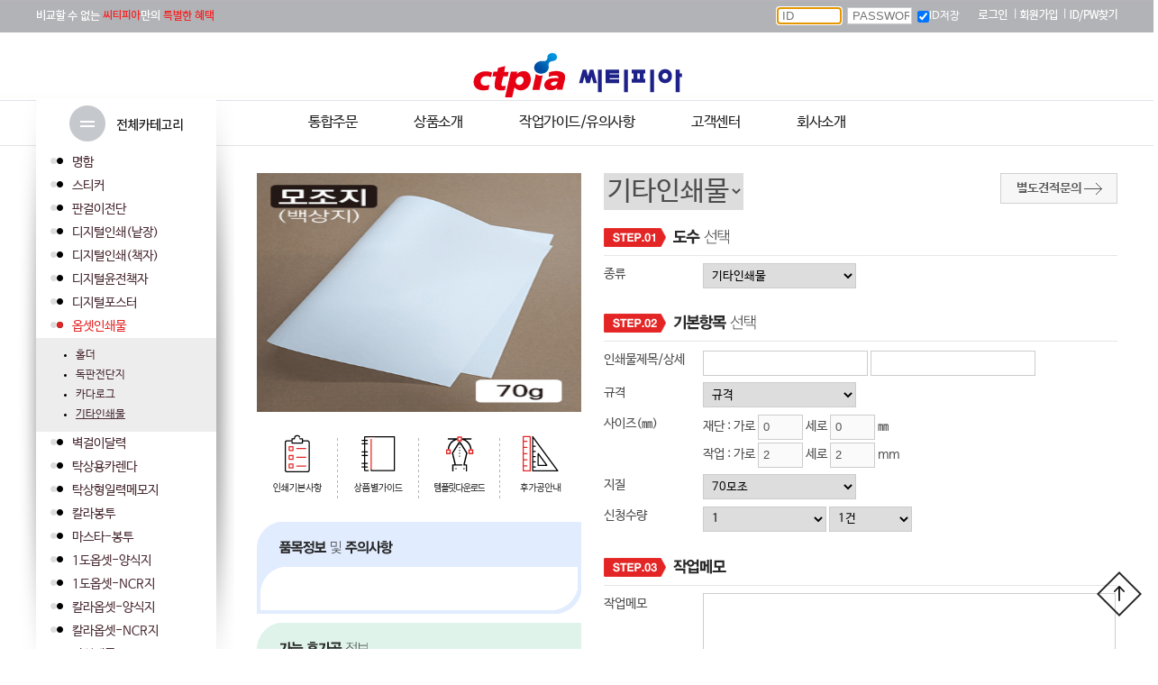

--- FILE ---
content_type: text/html
request_url: http://ctpa.co.kr/order_new/order_21.asp?Product_1=30
body_size: 22050
content:
<!-- header S-->
<!-- include virtual="/inc/SSL_change.asp"-->


<html>
<head>
<meta http-equiv="X-UA-Compatible" content="IE=edge" />
<meta http-equiv="Content-Type" content="text/html; charset=euc-kr" />
<title>씨티피아에 오신것을 환영합니다! </title>
<link rel="stylesheet" href="../css/style.css" type="text/css">
<!-- <link rel="stylesheet" href="../css/swiper" type="text/css"> -->
<link rel="stylesheet" href="../css/common.css" type="text/css">
<link rel="stylesheet" type="text/css" href="https://cdn.jsdelivr.net/gh/moonspam/NanumBarunGothic@1.0/nanumbarungothicsubset.css">
<!--<script src="http://code.jquery.com/jquery-1.7.2.min.js"></script>-->
<script type="text/javascript" src="../js/jquery.min.js"></script>
<!-- <script type="text/javascript" src="../js/swiper.min.js"></script> -->

<script type="text/javascript" src="../js/jquery.scrollTo.js"></script>
<script language="javascript" src="../css/flash.js"></script>
<script language="javascript" src="../css/common.js"></script>

<!-- JS -->
<script type="text/javascript" src="../js/jquery.cycle.all.js"></script>
<script type="text/javascript" src="../js/main.js"></script>

<SCRIPT LANGUAGE="JavaScript">
<!--
function MM_openBrWindow(theURL,winName,features) { //v2.0
  window.open(theURL,winName,features);
}
//-->
</SCRIPT>

<script type="text/JavaScript">
<!--
function MM_swapImgRestore() { //v3.0
  var i,x,a=document.MM_sr; for(i=0;a&&i<a.length&&(x=a[i])&&x.oSrc;i++) x.src=x.oSrc;
}

function MM_preloadImages() { //v3.0
  var d=document; if(d.images){ if(!d.MM_p) d.MM_p=new Array();
    var i,j=d.MM_p.length,a=MM_preloadImages.arguments; for(i=0; i<a.length; i++)
    if (a[i].indexOf("#")!=0){ d.MM_p[j]=new Image; d.MM_p[j++].src=a[i];}}
}

function MM_findObj(n, d) { //v4.01
  var p,i,x;  if(!d) d=document; if((p=n.indexOf("?"))>0&&parent.frames.length) {
    d=parent.frames[n.substring(p+1)].document; n=n.substring(0,p);}
  if(!(x=d[n])&&d.all) x=d.all[n]; for (i=0;!x&&i<d.forms.length;i++) x=d.forms[i][n];
  for(i=0;!x&&d.layers&&i<d.layers.length;i++) x=MM_findObj(n,d.layers[i].document);
  if(!x && d.getElementById) x=d.getElementById(n); return x;
}

function MM_swapImage() { //v3.0
  var i,j=0,x,a=MM_swapImage.arguments; document.MM_sr=new Array; for(i=0;i<(a.length-2);i+=3)
   if ((x=MM_findObj(a[i]))!=null){document.MM_sr[j++]=x; if(!x.oSrc) x.oSrc=x.src; x.src=a[i+2];}
}
function StopMessage(){ alert("죄송합니다. 준비중입니다!"); }
function MM_showHideLayers() { //v9.0
  var i,p,v,obj,args=MM_showHideLayers.arguments;
  for (i=0; i<(args.length-2); i+=3) 
  with (document) if (getElementById && ((obj=getElementById(args[i]))!=null)) { v=args[i+2];
    if (obj.style) { obj=obj.style; v=(v=='show')?'visible':(v=='hide')?'hidden':v; }
    obj.visibility=v; }
}

jQuery(function($){
	$('#all_menu_show').click(function(){
		    $(this).toggleClass('open');
			$('#all_menu').toggle();
	});
	
	$('#btn_close').click(function(){
		$('#all_menu_show').removeClass('open');
		$('#all_menu').hide();
	});
})
//-->
</script>


<script>

$(document).ready(function() {	

	//Get the height of the first item
	$('#mask').css({'height':$('#panel-1').height()});	
	
	//Calculate the total width - sum of all sub-panels width
	//Width is generated according to the width of #mask * total of sub-panels
	$('#panel').width(parseInt($('#mask').width() * $('#panel div').length));
	
	//Set the sub-panel width according to the #mask width (width of #mask and sub-panel must be same)
	$('#panel div').width($('#mask').width());
	
	//Get all the links with rel as panel
	$('a[rel=panel]').click(function () {
	
		//Get the height of the sub-panel
		var panelheight = $($(this).attr('href')).height();
		
		//Set class for the selected item
		$('a[rel=panel]').removeClass('selected');
		$(this).addClass('selected');
		
		//Resize the height
		$('#mask').animate({'height':panelheight},{queue:false, duration:500});			
		
		//Scroll to the correct panel, the panel id is grabbed from the href attribute of the anchor
		$('#mask').scrollTo($(this).attr('href'), 800);		
		
		//Discard the link default behavior
		return false;
	});
	
});
</script>


	<script type="text/javascript">
	var selectMenuNo = '01';
	function topMenuOn(no){
		var subStr = "";
		for(var i=1; i<=11; i++){
			if( i<10 ) subStr = "0" + i;
			else subStr = i;
			if(i==no) {
				$(".sub"+subStr).css("left","0px");
			}
			else {
				$(".sub"+subStr).css("left","-9999px");
			}
		}
	}
	function topMenuOut(){
		var subStr = "";
		for(var i=1; i<=13; i++){
			if( i<10 ) subStr = "0" + i;
			else subStr = i;
			$(".sub"+subStr).css("left","-9999px");
		}
		$(".sub"+selectMenuNo).css("left","0px");
	}
	</script>
<script>
// 이미지 변경 스크립트
function changeImage(thisSrc)
{
	document.getElementById("thisImage").src = thisSrc;
}
</script>

<script>
	function show(){
		document.getElementById("showHide").style.display ='block';
	}
	function hide(){
		document.getElementById("showHide").style.display ='none';
	}
</script>

</head>
<body>

    <!--제품 카테고리 전체보기-->
    <div id="all_menu" style="display:none;">
		<div class="all_menu_inner">
			 <div id="all_menu_01">
                <ul>
                    <li><a class="all_tit" href="/order_new/order_03.asp?Product_1=0">명함</a></li>
                    <li><a href="/order_new/order_03.asp?Product_1=0">- 일반칼라명함</a></li>
                    <!-- <li><a href="/order_new/order_03.asp?Product_1=56">- 선거명함</a></li> -->
                    <li><a href="/order_new/order_03.asp?Product_1=1">- 수입지칼라명함(87x53)</a></li>
                    <li><a href="/order_new/order_03.asp?Product_1=40">- 수입지칼라명함(90x50)</a></li>
                    <!-- <li><a href="/order_new/order_03.asp?Product_1=50">- 고품격부분코팅명함</a></li>
                    <li><a href="/order_new/order_03.asp?Product_1=2">- 즉석명함</a></li> -->
                    <li><a href="/order_new/order_03.asp?Product_1=90">- 긴급즉석명함</a></li>
                    <li><a href="/order_new/order_03.asp?Product_1=39">- 디지털명함</a></li>
                    <li><a href="/order_new/order_03.asp?Product_1=89">- 고평량명함</a> <img src="/images/new01.gif" width="30" border="0"></li>
                    <li><a href="/order_new/order_03.asp?Product_1=55">- 3D에폭시명함</a> <img src="/images/new01.gif" width="30" border="0"></li>
                    <!-- <li><a href="/order_new/order_03.asp?Product_1=91">- 에폭시패턴명함</a> <img src="/images/new01.gif" width="30" border="0"></li> -->
                    <li><a href="/order_new/order_03.asp?Product_1=92">- 3D금박명함</a> <img src="/images/new01.gif" width="30" border="0"></li>
					<li><a href="/order_new/order_03.asp?Product_1=98">- 3D벨벳홀로그램박</a> <img src="/images/new01.gif" width="30" border="0"></li>
					<li><a href="/order_new/order_03.asp?Product_1=97">- 벨벳명함</a> <img src="/images/new01.gif" width="30" border="0"></li>
                    <li><a href="/order_new/order_03.asp?Product_1=48">- 상품권</a></li>
                    <li><a href="/order_new/order_03.asp?Product_1=49">- 카드명함</a></li>
                </ul>
                <ul>
                    <li><a class="all_tit" href="/order_new/order_04.asp?Product_1=4">스티커</a></li>
					<li><a href="/order_new/order_04.asp?Product_1=4">- 일반칼라스티커</a></li>
					<li><a href="/order_new/order_04.asp?Product_1=43">- 초강접코팅스티커</a></li>
					<li><a href="/order_new/order_04.asp?Product_1=44">- 초강접무코팅스티커</a></li>
					<li><a href="/order_new/order_04.asp?Product_1=5">- 앞칼도무송스티커</a></li>
					<li><a href="/order_new/order_04.asp?Product_1=6">- 셋트도무송하트</a></li>
					<li><a href="/order_new/order_04.asp?Product_1=7">- 셋트도무송정사각</a></li>
					<li><a href="/order_new/order_04.asp?Product_1=8">- 셋트도무송원형</a></li>
					<!-- <li><a href="/order_new/order_04.asp?Product_1=9">- 셋트도무송반원</a></li>
					<li><a href="/order_new/order_04.asp?Product_1=10">- 셋트도무송직사각</a></li> -->
					<li><a href="/order_new/order_04.asp?Product_1=100">- 유포지도무송스티커</a></li>
					<li><a href="/order_new/order_04.asp?Product_1=51">- 특수지_사각도무송</a></li>
					<li><a href="/order_new/order_04.asp?Product_1=52">- 특수지_타원형도무송</a></li>
					<li><a href="/order_new/order_04.asp?Product_1=53">- 특수지_원형도무송</a></li>
                </ul>
            </div>
            <div id="all_menu_02">
				<ul>
                    <li><a class="all_tit" href="/order_new/order_06.asp?Product_1=11">판걸이전단</a></li>
					<li><a href="/order_new/order_06.asp?Product_1=11">- 판걸이전단지</a></li>
					<!-- <li><a href="/order_new/order_06.asp?Product_1=41">- 크라운전단지</a></li> -->
					<!-- <li><a href="/order_new/order_06.asp?Product_1=12">- 판걸이문어발전단지</a></li> -->
					<!-- <li><a href="/order_new/order_06.asp?Product_1=13">- 판걸이메뉴판</a></li> -->
                </ul>
                <ul>
                    <li><a class="all_tit" href="/order_new/order_02.asp?Product_1=93">디지털인쇄(낱장)</a><img src="/images/new01.gif" width="30" border="0"></li>
					<!-- <li><a href="/order_new/order_02.asp?Product_1=57">- 인디고낱장인쇄</a></li> -->
					<li><a href="/order_new/order_02.asp?Product_1=93">- 디지털낱장 국4절</a></li>
					<li><a href="/order_new/order_02.asp?Product_1=94">- 디지털낱장 국3절</a></li>
					<li><a href="/order_new/order_02.asp?Product_1=95">- 디지털낱장 장국2절</a></li>
                </ul>
                <ul>
                    <li><a class="all_tit" href="/order_new/order_indigo_book.asp?Product_1=96&JaeBon=651">디지털인쇄(책자)</a><img src="/images/new01.gif" width="30" border="0"></li>
					<li><a href="/order_new/order_indigo_book.asp?Product_1=96&JaeBon=653">- 디지털책자(무선)</a></li>
					<li><a href="/order_new/order_indigo_book.asp?Product_1=96&JaeBon=651">- 디지털책자(중철)</a></li>
					<li><a href="/order_new/order_indigo_book.asp?Product_1=96&JaeBon=656">- 디지털책자(날개무선)</a></li>
					<li><a href="/order_new/order_indigo_book.asp?Product_1=96&JaeBon=657">- 디지털책자(계단중철)</a></li>
					<li><a href="/order_new/order_indigo_book.asp?Product_1=96&JaeBon=655">- 디지털책자(스프링제본)</a></li>
					<!-- <li><a href="/order_new/order_02.asp?Product_1=58">- 인디고책자인쇄</a></li> -->
                </ul>
                <ul>
                    <li><a class="all_tit" href="/order_new/order_digital_rotary_book.asp?Product_1=101&JaeBon=653">디지털윤전책자</a><img src="/images/new01.gif" width="30" border="0"></li>
					<li><a href="/order_new/order_digital_rotary2_book.asp?Product_1=110&JaeBon=653">- 디지털윤전칼라책자</a></li>
					<li><a href="/order_new/order_digital_rotary_book.asp?Product_1=101&JaeBon=653">- 디지털윤전흑백책자</a></li>
                </ul>
                <ul>
                    <li><a class="all_tit" href="/order_new/order_29.asp?Product_1=107">디지털포스터</a></li>
					<li><a href="/order_new/order_29.asp?Product_1=107">- 디지털포스터</a><img src="/images/new01.gif" width="30" border="0"></li>
                </ul>
                <ul>
                    <li><a class="all_tit" href="/order_new/order_21.asp?Product_1=30">옵셋인쇄물</a></li>
					<li><a href="/order_new/order_07.asp?Product_1=18">- 홀더</a></li>
					<li><a href="/order_new/order_07.asp?Product_1=14">- 독판전단지</a></li>
                    <li><a href="javascript: alert('임시주문중단중입니다.기타인쇄물로 주문바랍니다.');"><!-- <a href="/order_new/order_08.asp?Product_1=17"> -->- 카다로그</a></li>
					<!-- <li><a href="/order_new/order_07.asp?Product_1=19">- 소량옵셋칼라인쇄</a></li> -->
					<li><a href="/order_new/order_21.asp?Product_1=30">- 기타인쇄물</a></li>
                </ul>
                <!-- <ul>
                    <li><a class="all_tit" href="/order_new/order_07.asp?Product_1=14">독판전단</a></li>
					<li><a href="/order_new/order_07.asp?Product_1=14">- 독판전단지</a></li>
					<!-- <li><a href="/order_new/order_07.asp?Product_1=15">- 독판문어발전단지</a></li>
					<li><a href="/order_new/order_07.asp?Product_1=16">- 독판문고리전단지</a></li> 
                </ul>      
                <ul>
                    <li><a class="all_tit" href="/order_new/order_07.asp?Product_1=14">독판인쇄</a></li>
					<li><a href="/order_new/order_07.asp?Product_1=18">- 홀더</a></li>
					<li><a href="/order_new/order_07.asp?Product_1=19">- 소량옵셋칼라인쇄</a></li>
                </ul> -->
            </div>
            <div id="all_menu_03"> 
                <ul>
                    <li><a class="all_tit" href="/order_new/order_21.asp?Product_1=30">달력</a><img src="/images/new01.gif" width="30" border="0"></li>
                    <li><a href="/order_new/order_07.asp?Product_1=111">- 벽걸이달력</a></li>
                    <li><a href="/order_new/order_07.asp?Product_1=99">- 탁상용카렌다</a></li>
                </ul>
                <ul>
                    <li><a href="javascript:alert('죄송합니다. 재료소진으로 생산마감했습니다.');"><!-- <a class="all_tit" href="/order_new/order_27.asp?Product_1=103"> -->탁상형일력메모지</a><img src="/images/new01.gif" width="30" border="0"></li>
                    <!-- <li><a href="/order_new/order_27.asp?Product_1=102">- 탁상형일력메모지(소)</a></li> -->
                    <li><a href="javascript:alert('죄송합니다. 재료소진으로 생산마감했습니다.');"><!-- <a href="/order_new/order_27.asp?Product_1=103"> -->- 탁상형일력메모지(대)</a></li>
                    <!-- <li><a href="/order_new/order_27.asp?Product_1=104">- 탁상형일력메모지-기성품(소)</a></li> -->
                    <li><a href="javascript:alert('죄송합니다. 재료소진으로 생산마감했습니다.');"><!-- <a href="/order_new/order_27.asp?Product_1=105"> -->- 탁상형일력메모지-기성품(대)</a></li>
                    <li><a href="javascript:alert('죄송합니다. 재료소진으로 생산마감했습니다.');"><!-- <a href="/order_new/order_27.asp?Product_1=106"> -->- 스프링일력메모지-기성품</a></li>
                </ul>  
                <ul>
                    <li><a class="all_tit" href="/order_new/order_09.asp?Product_1=83">칼라봉투</a></li>	
                    <!-- <li><a href="/order_new/order_09.asp?Product_1=20">- 대봉투</a></li>
                    <li><a href="/order_new/order_09.asp?Product_1=21">- 소봉투</a></li>
                    <li><a href="/order_new/order_09.asp?Product_1=45">- 소봉투(합판)</a></li>
                    <li><a href="/order_new/order_09.asp?Product_1=22">- 세트봉투</a></li> -->
                    <li><a href="/order_new/order_09.asp?Product_1=83">- 칼라대봉투</a></li>
                    <li><a href="/order_new/order_09.asp?Product_1=84">- 칼라소봉투</a></li>
                </ul>
				<ul>
                    <li><a class="all_tit" href="/order_new/order_10.asp?Product_1=59">마스타-봉투</a></li>
                    <li><a href="/order_new/order_10.asp?Product_1=59">- 마스타-소봉투</a></li>
                    <li><a href="/order_new/order_10.asp?Product_1=60">- 마스타-자켓봉투</a></li>
                    <li><a href="/order_new/order_10.asp?Product_1=61">- 마스타-수강료(월급)봉투</a></li>
					<li><a href="/order_new/order_10.asp?Product_1=62">- 마스타-상품권(티켓)봉투</a></li>
					<li><a href="/order_new/order_10.asp?Product_1=63">- 마스타-이중봉투</a></li>
					<li><a href="/order_new/order_10.asp?Product_1=64">- 마스타-창봉투</a></li>
					<li><a href="/order_new/order_10.asp?Product_1=65">- 마스타-행정봉투</a></li>
					<li><a href="/order_new/order_10.asp?Product_1=66">- 마스타-초대장(청첩장)봉투</a></li>
					<li><a href="/order_new/order_10.asp?Product_1=67">- 마스타-1호(5절)봉투</a></li>
					<li><a href="/order_new/order_10.asp?Product_1=68">- 마스타-2호(6절)봉투</a></li>
					<li><a href="/order_new/order_10.asp?Product_1=69">- 마스타-3호(9절)봉투</a></li>
					<li><a href="/order_new/order_10.asp?Product_1=70">- 마스타-특대(4절)봉투</a></li>
					<li><a href="/order_new/order_10.asp?Product_1=71">- 마스타-특대(A3)봉투</a></li>
					<li><a href="/order_new/order_10.asp?Product_1=72">- 마스타-Xray-봉투</a></li>
                </ul>
            </div>
            <div id="all_menu_04">
				<ul>
                    <li><a class="all_tit" href="/order_new/order_23.asp?Product_1=59">1도옵셋-양식지</a></li>
					<li><a href="/order_new/order_23.asp?Product_1=73">- 1도옵셋-양식지-낱장</a></li>
					<li><a href="/order_new/order_23.asp?Product_1=74">- 1도옵셋-양식지-떡제본</a></li>
                </ul>
				<ul>
                    <li><a class="all_tit" href="/order_new/order_24.asp?Product_1=59">1도옵셋-NCR지</a></li>
					<li><a href="/order_new/order_24.asp?Product_1=75">- 1도옵셋-NCR지-A4</a></li>
					<li><a href="/order_new/order_24.asp?Product_1=76">- 1도옵셋-NCR지-A5</a></li>
					<li><a href="/order_new/order_24.asp?Product_1=77">- 1도옵셋-NCR지-국24절</a></li>
					<li><a href="/order_new/order_24.asp?Product_1=78">- 1도옵셋-NCR지-A6</a></li>
					<li><a href="/order_new/order_24.asp?Product_1=79">- 1도옵셋-NCR지-16절</a></li>
					<li><a href="/order_new/order_24.asp?Product_1=80">- 1도옵셋-NCR지-32절</a></li>
					<li><a href="/order_new/order_24.asp?Product_1=81">- 1도옵셋-NCR지-48절</a></li>
					<li><a href="/order_new/order_24.asp?Product_1=82">- 1도옵셋-NCR지-64절</a></li>
                </ul>
				<ul>
                    <li><a class="all_tit" href="/order_new/order_25.asp?Product_1=85">칼라옵셋-NCR지</a> <img src="/images/new01.gif" width="30" border="0"></li>
					<li><a href="/order_new/order_25.asp?Product_1=85">- 칼라옵셋-NCR지-A4</a></li>
					<li><a href="/order_new/order_25.asp?Product_1=86">- 칼라옵셋-NCR지-A5</a></li>
					<li><a href="/order_new/order_25.asp?Product_1=87">- 칼라옵셋-NCR지-16절</a></li>
					<li><a href="/order_new/order_25.asp?Product_1=88">- 칼라옵셋-NCR지-32절</a></li>
                </ul>
            </div>

            <div id="all_menu_05">				
				<ul>
                    <li><a class="all_tit" href="/order_new/order_05.asp?Product_1=23">자석제품</a></li>
					<li><a href="/order_new/order_05.asp?Product_1=23">- 자석스티커</a></li>
					<li><a href="/order_new/order_05.asp?Product_1=24">- 종이자석스티커</a></li>
					<!-- <li><a href="/order_new/order_05.asp?Product_1=25">- 자석오프너</a></li> -->
                </ul>
                <ul>
                    <li><a class="all_tit" href="/order_new/order_16.asp?Product_1=26">포스트잇</a></li>
                    <li><a href="/order_new/order_16.asp?Product_1=26">- 포스트잇</a></li>
                </ul>
                <ul>
                    <li><a class="all_tit" href="/order_new/order_26.asp?Product_1=42">종이컵</a> <img src="/images/new01.gif" width="30" border="0"></li>
                    <li><a href="/order_new/order_26.asp?Product_1=42">- 종이컵</a></li>
                </ul>
                <!-- <ul>
                    <li><a class="all_tit" href="/order_new/order_21.asp?Product_1=30">기타인쇄물</a></li>
					<!-- <li><a href="/order_new/order_21.asp?Product_1=27">- 성냥</a></li> 
					<!-- <li><a href="/order_new/order_21.asp?Product_1=28">- 라이타</a></li> 
					<!-- <li><a href="/order_new/order_21.asp?Product_1=29">- 기타판촉물</a></li> 
					<!-- <li><a href="/order_new/order_21.asp?Product_1=42">- 종이컵</a></li> 
					<!-- <li><a href="/order_new/order_21.asp?Product_1=54">- 앨범인쇄물</a></li> 
					<li><a href="/order_new/order_21.asp?Product_1=30">- 기타인쇄물</a></li>
					<!-- <li><a href="/order_new/order_21.asp?Product_1=46">- CTP</a></li> 
					<!-- <li><a href="/order_new/order_21.asp?Product_1=31">- 운송비</a></li> 
                </ul> -->
                <ul>
                    <li><a class="all_tit" href="/order_new/order_22.asp?Product_1=0">전체주문</a></li>
                </ul>

            </div>
				<div class="clearfix"></div>
				<a id="btn_close" href="#"><span><img src="../images/common/btn_close.png" alt="닫기"></span></a>
                <!-- <a id="btn_close" href="#"><span><img src="../images/common/btn_close.gif" alt="닫기" onClick="MM_showHideLayers('all_menu','','hide')"></span></a> -->
		</div>
	</div>
	<!--//END 제품 카테고리 전체보기-->


	<div id="header">
		<div id="header_inner" class="wrap">
			<div id="top_util">
				<div id="slogan">
					<img src="../images/common/top_slogan.png" alt="비교할 수 없는 씨티피아만의 특별한 혜택">
				</div>
				<div id="top_login">
				<!-- 좌측 로그인---------------------------------------------->
				

	<script LANGUAGE="JavaScript">
	<!--
	function login_check_form()
	{
	   var f = document.login;	
	   if( f.Uid.value == "" )
	   {
		  alert("4자리 이상의 아이디를 입력하세요");
		  f.Uid.focus();
		  return false;
	   }
	   if( f.Upw.value == "" )
	   {
		  alert("4자리 이상의 패스워드를 입력하세요");
		  f.Upw.focus();
		  return false;
	   }
	   else
	   { 
	      //alert("죄송합니다. 데이타베이스 수정작업중입니다.");
	      //return false; 
		  return true; 
	   }

	}
	function CallUs(){ alert("죄송합니다. 직접전화를 하셔야 합니다."); }
	//-->
	</script> 

	<!-- 상단 로그인시작---------------------------------------------->
	<form NAME="login" METHOD=POST ACTION="/member/idcheck.asp" onsubmit="return login_check_form()">    
    <div id="top_login">
			<ul>
				<li><input name="Uid" placeholder="ID" type="text" style="width:72 ; height:19 ; background-color:ffffff ; BORDER: e8e8e8 1px solid " /></li>
                <li><input name="Upw" placeholder="PASSWORD" type="password" style="width:72 ; height:19 ; background-color:ffffff ; BORDER: e8e8e8 1px solid " /></li>
                <li class="id_save"><input type="checkbox" name="IDSave" value="ok" checked>ID저장</li>
                <li class="l_group"><INPUT TYPE="image" NAME="query" src="/images/common/util_01.png" style="padding:0" alt="로그인"/></li>
                <li>| <a href="/member/member_yak.asp"><img src="/images/common/util_02.png" alt="회원가입" /></a></li>
                <li>| <a href="/member/idpass.asp"><img src="/images/common/util_03.png" alt="아이디 패스워드 찾기" /></a></a></li>
            </ul>
            </div>
	</form>
	<!-- 상단 로그인끝---------------------------------------------->

	<SCRIPT LANGUAGE="JavaScript">
	<!--
	var loginf = document.login;	
	if ( getCookie( "CTPA_Uid_I" ) != "" )
	{  
		loginf.Uid.value = getCookie( "CTPA_Uid_I" ); 
		loginf.Upw.focus();
	}
	else{ loginf.Uid.focus(); }
	//-->
	</SCRIPT>


				<!-- 좌측 로그인---------------------------------------------->
				</div>
			</div><!--//END #top_util-->
			<div id="top_middle">
				<div id="logo">
					<a href="/index.asp"><img src="../images/common/logo.png" alt="씨티피아" /></a>
				</div>
				<!-- <div id="top_banner">
					<img src="../images/common/top_banner.jpg" alt="" />
				</div> -->

			</div>
		</div><!-- END #header_inner -->

        <div id="main_menu">
        <ul>
        	<li id="main_menu_01">
            	<a href="/order_new/order.asp" class="link-3">통합주문</a>
            </li>
            <li id="main_menu_02">
               <a href="/product/pro0101.asp" class="link-3">상품소개</a>
            </li>
            <li id="main_menu_03">
                <a href="javascript:job_guide('0', '0');" class="link-3">작업가이드/유의사항</a>
            </li>
			<!-- <li id="main_menu_04">
                <a href="/customer/cus04.asp"  onmouseout="MM_swapImgRestore()" onMouseOver="MM_swapImage('Image4','','/images/common/m_menu_04_ov.gif',1)"><img src="../images/common/m_menu_04.gif" name="Image4" id="Image4" alt="자료다운로드" /></a>
            </li> -->
            <li id="main_menu_05">
                <a href="/customer/cus01.asp" class="link-3">고객센터</a>
            </li>
            <li id="main_menu_06">
                <a href="/company/com02.asp" class="link-3">회사소개</a>
            </li>
		</ul>
        </div>
		<div class="tel"><img src="../images/common/tel.png" alt="대표번호 070-4439-0406~8" /></div>
    </div>
</div>



    
<!-- </header> -->
<div id="wrap">
<!-- header E-->

<!-- left_menu S-->
<div id="fl">
	<div id="l_menu">
		<ul class="f_menu">
			<li class="tit">
				<a id="all_menu_show" href="#"><img src="../images/common/btn_category.png" alt="제품 카테고리 전체보기"></a>
					<!-- <a id="all_menu_show" href="#"><img src="../images/common/btn_category.png" alt="제품 카테고리 전체보기" onClick="MM_showHideLayers('all_menu','','show')"></a> -->
			</li>
			<li ><a href="/order_new/order_03.asp?Product_1=0">명함</a>
				
			</li>
			<li ><a href="/order_new/order_04.asp?Product_1=4">스티커</a>
				
			</li>
			<li ><a href="/order_new/order_06.asp?Product_1=11">판걸이전단</a>
				
			</li>
			<li ><a href="/order_new/order_02.asp?Product_1=93">디지털인쇄(낱장)</a>
				
			</li>
			<li ><a href="/order_new/order_indigo_book.asp?Product_1=96&JaeBon=651">디지털인쇄(책자)</a>
				
			</li>
			<li ><a href="/order_new/order_digital_rotary2_book.asp?Product_1=110&JaeBon=653">디지털윤전책자</a>
				
			</li>
			<li ><a href="/order_new/order_29.asp?Product_1=107">디지털포스터</a>
				
			</li>		
			<li class="active"><a href="/order_new/order_07.asp?Product_1=14">옵셋인쇄물</a>
				
				<ul class="s_menu">
					<li ><a href="/order_new/order_07.asp?Product_1=18">홀더</a></li>
					<li ><a href="/order_new/order_07.asp?Product_1=14">독판전단지</a></li>
                    <li ><a href="javascript: alert('임시주문중단중입니다.기타인쇄물로 주문바랍니다.');"><!-- <a href="/order_new/order_08.asp?Product_1=17"> -->카다로그</a></li>
					<!-- <li ><a href="/order_new/order_07.asp?Product_1=15">독판문어발전단지</a></li> -->
					<!-- <li ><a href="/order_new/order_07.asp?Product_1=16">독판문고리전단지</a></li> -->
					<!-- <li ><a href="/order_new/order_07.asp?Product_1=19">소량옵셋칼라인쇄</a></li> -->
					<li class="active"><a href="/order_new/order_21.asp?Product_1=30">기타인쇄물</a></li>
				</ul>
				
			</li>
			<li ><a href="/order_new/order_07.asp?Product_1=111">벽걸이달력</a>
				
			</li>
			<li ><a href="/order_new/order_07.asp?Product_1=99">탁상용카렌다</a>
				
			</li>
			<li ><a href="javascript:alert('죄송합니다. 재료소진으로 생산마감했습니다.');"><!-- <a href="/order_new/order_27.asp?Product_1=103"> -->탁상형일력메모지</a>
				
			</li>
			<!-- <li ><a href="/order_new/order_07.asp?Product_1=14">독판전단</a>
				
			</li>
			<li ><a href="/order_new/order_07.asp?Product_1=18">독판인쇄</a>
				
			</li> -->
			<li ><a href="/order_new/order_09.asp?Product_1=83">칼라봉투</a>
				
			</li>
			<li ><a href="/order_new/order_10.asp?Product_1=59">마스타-봉투</a>
				
			</li>
			<li ><a href="/order_new/order_23.asp?Product_1=73">1도옵셋-양식지</a>
				
			</li>
			<li ><a href="/order_new/order_24.asp?Product_1=59">1도옵셋-NCR지</a>
				
			</li>
			<li ><a href="/order_new/order_28.asp?Product_1=108">칼라옵셋-양식지</a>
				
			</li>
			<li ><a href="/order_new/order_25.asp?Product_1=85">칼라옵셋-NCR지</a>
				
			</li>
			<li ><a href="/order_new/order_05.asp?Product_1=23">자석제품</a>
				
			</li>
			<li ><a href="/order_new/order_16.asp?Product_1=26">포스트잇</a>
				
			</li>
			<li ><a href="/order_new/order_26.asp?Product_1=42">종이컵</a>
				
			</li>
			<!-- <li class="active"><a href="/order_new/order_21.asp?Product_1=30">기타인쇄물</a>
				
				<ul class="s_menu">
					<!-- <li ><a href="/order_new/order_21.asp?Product_1=27">성냥</a></li> 
					<!-- <li ><a href="/order_new/order_21.asp?Product_1=28">라이타</a></li> 
					<!-- <li ><a href="/order_new/order_21.asp?Product_1=29">기타판촉물</a></li> 
					<!-- <li ><a href="/order_new/order_21.asp?Product_1=42">종이컵</a></li> 
					<!-- <li ><a href="/order_new/order_21.asp?Product_1=54">앨범인쇄물</a></li> 
					<li class="active"><a href="/order_new/order_21.asp?Product_1=30">기타인쇄물</a></li>
					<!-- <li ><a href="/order_new/order_21.asp?Product_1=46">CTP</a></li> 
					<!-- <li ><a href="/order_new/order_21.asp?Product_1=31">운송비</a></li>
				</ul>
				
			</li> -->
			<li ><a href="/order_new/order_22.asp?Product_1=0">전체주문</a>
				
			</li>


			<!-- <li ><a href="/order_new/order_01.asp?Product_1=190"><a href="javascript:NotReady();"><font size="3" color="#cccccc">배너</font></a>
				
			</li> -->

			<!-- <li ><a href="/order_new/order_11.asp?Product_1=202"><a href="javascript:NotReady();"><font size="3" color="#cccccc">마스크</font></a>
				
			</li> -->

			<!-- <li ><a href="/order_new/order_12.asp?Product_1=185"><a href="javascript:NotReady();"><font size="3" color="#cccccc">물티슈</font></a>
				
			</li> -->

			<!-- <li ><a href="/order_new/order_13.asp?Product_1=178"><a href="javascript:NotReady();"><font size="3" color="#cccccc">패트배너/에어간판</font></a>
				
			</li> -->

			<!-- <li ><a href="/order_new/order_14.asp?Product_1=35"><a href="javascript:NotReady();"><font size="3" color="#cccccc">사원증/명찰</font></a>
				
			</li> -->

			<!-- <li ><a href="/order_new/order_15.asp?Product_1=36"><a href="javascript:NotReady();"><font size="3" color="#cccccc">주차증/책받침</font></a>
				
			</li> -->

			<!-- <li ><a href="/order_new/order_17.asp?Product_1=44"><a href="javascript:NotReady();"><font size="3" color="#cccccc">부자재</font></a>
				
			</li> -->

			<!-- <li ><a href="/order_new/order_18.asp?Product_1=167"><a href="javascript:NotReady();"><font size="3" color="#cccccc">상장케이스</font></a>
				
			</li> -->

			<!-- <li ><a href="/order_new/order_19.asp?Product_1=150"><a href="javascript:NotReady();"><font size="3" color="#cccccc">쇼핑백</font></a>
				
			</li> -->

			<!-- <li ><a href="/order_new/order_20.asp?Product_1=205"><a href="javascript:NotReady();"><font size="3" color="#cccccc">부채</font></a>
				
			</li> -->

		</ul>
	</div>
</div>
<!-- 
    <ul>

		<li><a href="/order_new/order_namecard.asp">일반칼라명함</a></li>
    	<li><a href="/order_new/order_namecard1.asp">수입지명함</a></li>
    	<li><a href="/order_new/order_namecard2.asp">디지털즉석명함</a></li>
    	<li><a href="/order_new/order_namecard3.asp">엠보싱UV명함</a></li>
    	<li><a href="/order_new/order_sticker.asp">스티커</a></li>
    	<li><a href="/order_new/order_sticker1.asp">도무송스티커</a></li>
    	<li><a href="/order_new/order_leaflet.asp">합판전단지</a></li>
    	<li><a href="/order_new/order_catalog.asp">독판(기타)인쇄</a></li>
    	<li class="red"><a href="/order_new/order_offset.asp">소량옵셋인쇄</a></li>
    	<li class="red"><a href="/order_new/order_catalog1.asp">인디고-소량인쇄</a></li>
    	<li><a href="/order_new/order_envelope.asp">봉투</a></li>
    	<li><a href="/order_new/order_catalog2.asp">폴더</a></li>
    	<li><a href="/order_new/order_etc.asp">후가공/CTP출력</a></li>
    	<li><a href="/order_new/order_promotional.asp">판촉물</a></li>
    </ul>
 -->
<!-- left_menu E-->


	<script language="JavaScript">
	<!--
	//alert("로그인을 하셔야 주문을 하실 수 있습니다!");
	//location.href="../index.asp";
	//-->
	</script>
	

<script language="javascript" src="../css/common.js"></script>


<script LANGUAGE="javascript" SRC="../common/order_TR_1_U.js?v=60"></script>

<script LANGUAGE="JavaScript" SRC="../order/inc/order_common.js"></script>


<!--#####################################################스크립트###################################################-->
<body leftmargin="0" topmargin="0" onLoad="SrcKind(1);SrcPaper(1,'','');Cost(1);ChangeQuantity(1);InitialSet();SelectProduct('30','','기타인쇄물');">
<!--################################################################################################################-->
<div id="contents_wrap">
	<div id="sub_title">
	    <h3>기타</h3>
    	<span>홈 &gt; 기타</span>
	</div>
	<div id="sub_contents">

    	<form method="post" action="/order/order_cart_save.asp" name="OrderForm" target="IFOrderCart">
<!--################################################################################################################-->
<!--START 개별주문 테이블###########################################################################################-->
<!--################################################################################################################-->

<div id="order_top">
	<div class="order_l">
        <!--START 사진크게보기-->
		<div id="zoom">
            <div class="preview">
			<!-- 이미지 사이즈 고정 width="720" height="480" ../images/order_new/preview/namecard_001.jpg -->
              	<img name="ProductImgP" id="ProductImgP" src="/preview/pimg_/pimg_030.jpg" width="720" height="480" alt="">
            </div>
           	<div class="zoom_close"><a href="javascript:;" onClick="MM_showHideLayers('zoom','','hide')"><img src="../images/order_new/btn_close.png" alt="닫기" /></a></div>
        </div>
        <!--END 사진크게보기-->

		<!-- 이미지 사이즈 고정 width="360" height="265" ../images/order_new/thumb/namecar_001.jpg -->
	    <p><a href="javascript:;" onClick="MM_showHideLayers('zoom','','show')"> <img name="ProductImgT" id="ProductImgT" src="/thumb/pimg_/pimg_030.jpg" width="360" height="265" alt="클릭하시면 확대이미지로 보실 수 있습니다." /></a></p>

		<!-- 해당탭으로 이동하기 -->		
		<ul class="guide_btn">
			<li><a href="javascript:job_guide(1,1);"><img src="../images/order_new/btn01.png" alt="인쇄기본사항" /></a></li>
			<li><a href="javascript:job_guide(3,10);"><img src="../images/order_new/btn02.png" alt="상품별가이드" /></a></li>
			<li><a href="javascript:job_guide(8,1);"><img src="../images/order_new/btn03.png" alt="칼선다운로드" /></a></li>
			<li><a href="javascript:job_guide(7,1);"><img src="../images/order_new/btn04.png" alt="후가공안내" /></a></li>
		</ul>

        <div class="order_caution cau1" ID="ProductInfoLayer1">
            <div class="cau_tit"></div>
			<!-- 품목정보 내용넣기 -->
			<p>
				품목정보 내용
			</p>
            <div class="cau_bot"></div>
        </div>

        <div class="order_caution cau2" ID="ProductAWInfoLayer1">
            <div class="cau_tit"></div>
			<!-- 후가공 내용넣기 -->
			<p>
				후가공 내용
			</p>
            <div class="cau_bot"></div>
        </div>

        <div class="order_caution cau3" ID="PaperInfoLayer1">
            <div class="cau_tit"></div>
			<!-- 지질정보 내용넣기 -->
			<p>
				지질정보 내용
			</p>
            <div class="cau_bot"></div>
        </div>
    </div>
    <div class="order_r">
    	<h2><select name="Product_1" class="Product_tit" onchange="SrcKind(1);SrcPaper(1,'','');SrcQuantity(1);Cost(1);ChangeQuantity(1);CheckMsg(1);">
				<!-- <option value="27" >성냥</option> -->
				<!-- <option value="28" >라이타</option> -->
				<!-- <option value="29" >기타판촉물</option> -->
				<!-- <option value="42" >종이컵</option> -->
				<!-- <option value="54" >앨범인쇄물</option> -->
				<option value="30" selected>기타인쇄물</option>
				<!-- <option value="46" >CTP</option> -->
				<!-- <option value="31" >운송비</option> -->
			</select>
		</h2>
		<div class="btn_order2">
			<a href="javascript:estimate_win('기타','/order_new/order_21.asp')">별도견적문의 <img src="../images/order_new/over_arr.png" alt="" /></a>
		</div>
		<!-- 도수선택 -->
		<h4><img src="../images/order_new/step01.png" alt="" /></h4>
		<dl>
			<dt>종류</dt>
			<dd>
				<select name="Kind_1" onchange="SrcPaper(1,'','');Cost(1);ChangeQuantity(1);CheckMsg(1);">
					
					<option value=""></option>
					
					<option value=""></option>
					
					<option value=""></option>
					
					<option value=""></option>
					
					<option value=""></option>
					
					<option value=""></option>
					
					<option value=""></option>
					
					<option value=""></option>
					
					<option value=""></option>
					
					<option value=""></option>
					
					<option value=""></option>
					
					<option value=""></option>
					
					<option value=""></option>
					
					<option value=""></option>
					
					<option value=""></option>
					
					<option value=""></option>
					
					<option value=""></option>
					
					<option value=""></option>
					
					<option value=""></option>
					
					<option value=""></option>
					
					<option value=""></option>
					
					<option value=""></option>
					
					<option value=""></option>
					
					<option value=""></option>
					
					<option value=""></option>
					
					<option value=""></option>
					
					<option value=""></option>
					
					<option value=""></option>
					
					<option value=""></option>
					
					<option value=""></option>
					
					<option value=""></option>
					
					<option value=""></option>
					
					<option value=""></option>
					
					<option value=""></option>
					
					<option value=""></option>
					
					<option value=""></option>
					
					<option value=""></option>
					
					<option value=""></option>
					
					<option value=""></option>
					
					<option value=""></option>
					
					<option value=""></option>
					
					<option value=""></option>
					
					<option value=""></option>
					
					<option value=""></option>
					
					<option value=""></option>
					
					<option value=""></option>
					
					<option value=""></option>
					
					<option value=""></option>
					
					<option value=""></option>
					
					<option value=""></option>
					
					<option value=""></option>
					
					<option value=""></option>
					
					<option value=""></option>
					
					<option value=""></option>
					
					<option value=""></option>
					
					<option value=""></option>
					
					<option value=""></option>
					
					<option value=""></option>
					
					<option value=""></option>
					
					<option value=""></option>
					
					<option value=""></option>
					
					<option value=""></option>
					
					<option value=""></option>
					
					<option value=""></option>
					
					<option value=""></option>
					
					<option value=""></option>
					
					<option value=""></option>
					
					<option value=""></option>
					
					<option value=""></option>
					
					<option value=""></option>
					
					<option value=""></option>
					
					<option value=""></option>
					
					<option value=""></option>
					
					<option value=""></option>
					
					<option value=""></option>
					
					<option value=""></option>
					
					<option value=""></option>
					
					<option value=""></option>
					
					<option value=""></option>
					
					<option value=""></option>
					
					<option value=""></option>
					
					<option value=""></option>
					
					<option value=""></option>
					
					<option value=""></option>
					
					<option value=""></option>
					
					<option value=""></option>
					
					<option value=""></option>
					
					<option value=""></option>
					
					<option value=""></option>
					
					<option value=""></option>
					
					<option value=""></option>
					
					<option value=""></option>
					
					<option value=""></option>
					
					<option value=""></option>
					
					<option value=""></option>
					
					<option value=""></option>
					
					<option value=""></option>
					
					<option value=""></option>
					
					<option value=""></option>
					
					<option value=""></option>
					
					<option value=""></option>
					
					<option value=""></option>
					
					<option value=""></option>
					
					<option value=""></option>
					
					<option value=""></option>
					
					<option value=""></option>
					
					<option value=""></option>
					
					<option value=""></option>
					
					<option value=""></option>
					
					<option value=""></option>
					
					<option value=""></option>
					
					<option value=""></option>
					
					<option value=""></option>
					
					<option value=""></option>
					
					<option value=""></option>
					
					<option value=""></option>
					
					<option value=""></option>
					
					<option value=""></option>
					
					<option value=""></option>
					
					<option value=""></option>
					
					<option value=""></option>
					
					<option value=""></option>
					
					<option value=""></option>
					
					<option value=""></option>
					
					<option value=""></option>
					
					<option value=""></option>
					
					<option value=""></option>
					
					<option value=""></option>
					
					<option value=""></option>
					
					<option value=""></option>
					
					<option value=""></option>
					
					<option value=""></option>
					
					<option value=""></option>
					
					<option value=""></option>
					
					<option value=""></option>
					
					<option value=""></option>
					
					<option value=""></option>
					
					<option value=""></option>
					
					<option value=""></option>
					
					<option value=""></option>
					
					<option value=""></option>
					
					<option value=""></option>
					
					<option value=""></option>
					
					<option value=""></option>
					
					<option value=""></option>
					
					<option value=""></option>
					
					<option value=""></option>
					
					<option value=""></option>
					
					<option value=""></option>
					
					<option value=""></option>
					
					<option value=""></option>
					
				</select>
			</dd>          
		</dl>	
		<!-- 기본항목선택 -->
		<h4><img src="../images/order_new/step02.png" alt="" /></h4>
		<dl>
			<dt>인쇄물제목/상세</dt>
			<dd>
				<input name="Pcom_1" class="w40" maxlength="30" type="text">
				<input name="Pname_1" class="w40" maxlength="30" type="text">
			</dd> 
			<dt>규격</dt>
			<dd>
				<select name="SizeKind_1" onchange="SrcPaper(1,'','');Cost(1);">
					<option value="0" selected>규격</option>
					<option value="1">비규격</option>
				</select>
			</dd>   
			<dt>사이즈(㎜)</dt>
			<dd>
				재단 : 가로 <input type="text" name="Width_1" style="width:50px;" disabled onmouseout="SKChange(1);Cost(1);" onchange="SKChange(1);Cost(1);">   세로 <input type="text" name="Height_1" style="width:50px;" disabled onmouseout="SKChange(1);Cost(1);" onchange="SKChange(1);Cost(1);"> ㎜<br/>
				작업 : 가로 <input type="text" name="WidthM_1" style="width:50px;" disabled onmouseout="SKChange(1);Cost(1);" onchange="SKChange(1);Cost(1);">   세로 <input type="text" name="HeightM_1" style="width:50px;" disabled onmouseout="SKChange(1);Cost(1);" onchange="SKChange(1);Cost(1);"> mm 
			</dd>   			
			<dt>지질</dt>
			<dd>
				<select name="Paper_1" onchange="SrcQuantity(1);SamePaper(1);Cost(1);ChangeProductImage();">
					
					<option value="">--------</option>
					
					<option value="">--------</option>
					
					<option value="">--------</option>
					
					<option value="">--------</option>
					
					<option value="">--------</option>
					
					<option value="">--------</option>
					
					<option value="">--------</option>
					
					<option value="">--------</option>
					
					<option value="">--------</option>
					
					<option value="">--------</option>
					
					<option value="">--------</option>
					
					<option value="">--------</option>
					
					<option value="">--------</option>
					
					<option value="">--------</option>
					
					<option value="">--------</option>
					
					<option value="">--------</option>
					
					<option value="">--------</option>
					
					<option value="">--------</option>
					
					<option value="">--------</option>
					
					<option value="">--------</option>
					
					<option value="">--------</option>
					
					<option value="">--------</option>
					
					<option value="">--------</option>
					
					<option value="">--------</option>
					
					<option value="">--------</option>
					
					<option value="">--------</option>
					
					<option value="">--------</option>
					
					<option value="">--------</option>
					
					<option value="">--------</option>
					
					<option value="">--------</option>
					
					<option value="">--------</option>
					
					<option value="">--------</option>
					
					<option value="">--------</option>
					
					<option value="">--------</option>
					
					<option value="">--------</option>
					
					<option value="">--------</option>
					
					<option value="">--------</option>
					
					<option value="">--------</option>
					
					<option value="">--------</option>
					
					<option value="">--------</option>
					
					<option value="">--------</option>
					
					<option value="">--------</option>
					
					<option value="">--------</option>
					
					<option value="">--------</option>
					
					<option value="">--------</option>
					
					<option value="">--------</option>
					
					<option value="">--------</option>
					
					<option value="">--------</option>
					
					<option value="">--------</option>
					
					<option value="">--------</option>
					
					<option value="">--------</option>
					
					<option value="">--------</option>
					
					<option value="">--------</option>
					
					<option value="">--------</option>
					
					<option value="">--------</option>
					
					<option value="">--------</option>
					
					<option value="">--------</option>
					
					<option value="">--------</option>
					
					<option value="">--------</option>
					
					<option value="">--------</option>
					
					<option value="">--------</option>
					
					<option value="">--------</option>
					
					<option value="">--------</option>
					
					<option value="">--------</option>
					
					<option value="">--------</option>
					
					<option value="">--------</option>
					
					<option value="">--------</option>
					
					<option value="">--------</option>
					
					<option value="">--------</option>
					
					<option value="">--------</option>
					
					<option value="">--------</option>
					
					<option value="">--------</option>
					
					<option value="">--------</option>
					
					<option value="">--------</option>
					
					<option value="">--------</option>
					
					<option value="">--------</option>
					
					<option value="">--------</option>
					
					<option value="">--------</option>
					
					<option value="">--------</option>
					
					<option value="">--------</option>
					
					<option value="">--------</option>
					
					<option value="">--------</option>
					
					<option value="">--------</option>
					
					<option value="">--------</option>
					
					<option value="">--------</option>
					
					<option value="">--------</option>
					
					<option value="">--------</option>
					
					<option value="">--------</option>
					
					<option value="">--------</option>
					
					<option value="">--------</option>
					
					<option value="">--------</option>
					
					<option value="">--------</option>
					
					<option value="">--------</option>
					
					<option value="">--------</option>
					
					<option value="">--------</option>
					
					<option value="">--------</option>
					
					<option value="">--------</option>
					
					<option value="">--------</option>
					
					<option value="">--------</option>
					
					<option value="">--------</option>
					
					<option value="">--------</option>
					
					<option value="">--------</option>
					
					<option value="">--------</option>
					
					<option value="">--------</option>
					
					<option value="">--------</option>
					
					<option value="">--------</option>
					
					<option value="">--------</option>
					
					<option value="">--------</option>
					
					<option value="">--------</option>
					
					<option value="">--------</option>
					
					<option value="">--------</option>
					
					<option value="">--------</option>
					
					<option value="">--------</option>
					
					<option value="">--------</option>
					
					<option value="">--------</option>
					
					<option value="">--------</option>
					
					<option value="">--------</option>
					
					<option value="">--------</option>
					
					<option value="">--------</option>
					
					<option value="">--------</option>
					
					<option value="">--------</option>
					
					<option value="">--------</option>
					
					<option value="">--------</option>
					
					<option value="">--------</option>
					
					<option value="">--------</option>
					
					<option value="">--------</option>
					
					<option value="">--------</option>
					
					<option value="">--------</option>
					
					<option value="">--------</option>
					
					<option value="">--------</option>
					
					<option value="">--------</option>
					
					<option value="">--------</option>
					
					<option value="">--------</option>
					
					<option value="">--------</option>
					
					<option value="">--------</option>
					
					<option value="">--------</option>
					
					<option value="">--------</option>
					
					<option value="">--------</option>
					
					<option value="">--------</option>
					
					<option value="">--------</option>
					
					<option value="">--------</option>
					
					<option value="">--------</option>
					
					<option value="">--------</option>
					
					<option value="">--------</option>
					
					<option value="">--------</option>
					
					<option value="">--------</option>
					
					<option value="">--------</option>
					
					<option value="">--------</option>
					
					<option value="">--------</option>
					
					<option value="">--------</option>
					
					<option value="">--------</option>
					
					<option value="">--------</option>
					
					<option value="">--------</option>
					
					<option value="">--------</option>
					
					<option value="">--------</option>
					
					<option value="">--------</option>
					
					<option value="">--------</option>
					
					<option value="">--------</option>
					
					<option value="">--------</option>
					
					<option value="">--------</option>
					
					<option value="">--------</option>
					
					<option value="">--------</option>
					
					<option value="">--------</option>
					
					<option value="">--------</option>
					
					<option value="">--------</option>
					
					<option value="">--------</option>
					
					<option value="">--------</option>
					
					<option value="">--------</option>
					
					<option value="">--------</option>
					
					<option value="">--------</option>
					
					<option value="">--------</option>
					
					<option value="">--------</option>
					
					<option value="">--------</option>
					
					<option value="">--------</option>
					
					<option value="">--------</option>
					
					<option value="">--------</option>
					
					<option value="">--------</option>
					
					<option value="">--------</option>
					
					<option value="">--------</option>
					
					<option value="">--------</option>
					
					<option value="">--------</option>
					
					<option value="">--------</option>
					
					<option value="">--------</option>
					
					<option value="">--------</option>
					
					<option value="">--------</option>
					
					<option value="">--------</option>
					
					<option value="">--------</option>
					
					<option value="">--------</option>
					
					<option value="">--------</option>
					
					<option value="">--------</option>
					
					<option value="">--------</option>
					
					<option value="">--------</option>
					
					<option value="">--------</option>
					
					<option value="">--------</option>
					
					<option value="">--------</option>
					
					<option value="">--------</option>
					
					<option value="">--------</option>
					
					<option value="">--------</option>
					
					<option value="">--------</option>
					
					<option value="">--------</option>
					
					<option value="">--------</option>
					
					<option value="">--------</option>
					
					<option value="">--------</option>
					
					<option value="">--------</option>
					
					<option value="">--------</option>
					
					<option value="">--------</option>
					
					<option value="">--------</option>
					
					<option value="">--------</option>
					
					<option value="">--------</option>
					
					<option value="">--------</option>
					
					<option value="">--------</option>
					
					<option value="">--------</option>
					
					<option value="">--------</option>
					
					<option value="">--------</option>
					
					<option value="">--------</option>
					
					<option value="">--------</option>
					
					<option value="">--------</option>
					
					<option value="">--------</option>
					
					<option value="">--------</option>
					
					<option value="">--------</option>
					
					<option value="">--------</option>
					
					<option value="">--------</option>
					
					<option value="">--------</option>
					
					<option value="">--------</option>
					
					<option value="">--------</option>
					
					<option value="">--------</option>
					
					<option value="">--------</option>
					
					<option value="">--------</option>
					
					<option value="">--------</option>
					
					<option value="">--------</option>
					
					<option value="">--------</option>
					
					<option value="">--------</option>
					
					<option value="">--------</option>
					
					<option value="">--------</option>
					
					<option value="">--------</option>
					
					<option value="">--------</option>
					
					<option value="">--------</option>
					
					<option value="">--------</option>
					
					<option value="">--------</option>
					
					<option value="">--------</option>
					
					<option value="">--------</option>
					
					<option value="">--------</option>
					
					<option value="">--------</option>
					
					<option value="">--------</option>
					
					<option value="">--------</option>
					
					<option value="">--------</option>
					
					<option value="">--------</option>
					
					<option value="">--------</option>
					
					<option value="">--------</option>
					
					<option value="">--------</option>
					
					<option value="">--------</option>
					
					<option value="">--------</option>
					
					<option value="">--------</option>
					
					<option value="">--------</option>
					
					<option value="">--------</option>
					
					<option value="">--------</option>
					
					<option value="">--------</option>
					
					<option value="">--------</option>
					
					<option value="">--------</option>
					
					<option value="">--------</option>
					
					<option value="">--------</option>
					
					<option value="">--------</option>
					
					<option value="">--------</option>
					
					<option value="">--------</option>
					
					<option value="">--------</option>
					
					<option value="">--------</option>
					
					<option value="">--------</option>
					
					<option value="">--------</option>
					
					<option value="">--------</option>
					
					<option value="">--------</option>
					
					<option value="">--------</option>
					
					<option value="">--------</option>
					
					<option value="">--------</option>
					
					<option value="">--------</option>
					
					<option value="">--------</option>
					
					<option value="">--------</option>
					
					<option value="">--------</option>
					
					<option value="">--------</option>
					
					<option value="">--------</option>
					
					<option value="">--------</option>
					
					<option value="">--------</option>
					
					<option value="">--------</option>
					
					<option value="">--------</option>
					
					<option value="">--------</option>
					
					<option value="">--------</option>
					
					<option value="">--------</option>
					
					<option value="">--------</option>
					
					<option value="">--------</option>
					
					<option value="">--------</option>
					
					<option value="">--------</option>
					
					<option value="">--------</option>
					
					<option value="">--------</option>
					
					<option value="">--------</option>
					
					<option value="">--------</option>
					
					<option value="">--------</option>
					
					<option value="">--------</option>
					
					<option value="">--------</option>
					
					<option value="">--------</option>
					
					<option value="">--------</option>
					
					<option value="">--------</option>
					
					<option value="">--------</option>
					
					<option value="">--------</option>
					
					<option value="">--------</option>
					
					<option value="">--------</option>
					
					<option value="">--------</option>
					
					<option value="">--------</option>
					
					<option value="">--------</option>
					
					<option value="">--------</option>
					
					<option value="">--------</option>
					
					<option value="">--------</option>
					
					<option value="">--------</option>
					
					<option value="">--------</option>
					
					<option value="">--------</option>
					
					<option value="">--------</option>
					
					<option value="">--------</option>
					
					<option value="">--------</option>
					
					<option value="">--------</option>
					
					<option value="">--------</option>
					
					<option value="">--------</option>
					
					<option value="">--------</option>
					
					<option value="">--------</option>
					
					<option value="">--------</option>
					
					<option value="">--------</option>
					
					<option value="">--------</option>
					
					<option value="">--------</option>
					
					<option value="">--------</option>
					
					<option value="">--------</option>
					
					<option value="">--------</option>
					
					<option value="">--------</option>
					
					<option value="">--------</option>
					
					<option value="">--------</option>
					
					<option value="">--------</option>
					
					<option value="">--------</option>
					
					<option value="">--------</option>
					
					<option value="">--------</option>
					
					<option value="">--------</option>
					
					<option value="">--------</option>
					
					<option value="">--------</option>
					
					<option value="">--------</option>
					
					<option value="">--------</option>
					
					<option value="">--------</option>
					
					<option value="">--------</option>
					
					<option value="">--------</option>
					
					<option value="">--------</option>
					
					<option value="">--------</option>
					
					<option value="">--------</option>
					
					<option value="">--------</option>
					
					<option value="">--------</option>
					
					<option value="">--------</option>
					
					<option value="">--------</option>
					
					<option value="">--------</option>
					
					<option value="">--------</option>
					
					<option value="">--------</option>
					
					<option value="">--------</option>
					
					<option value="">--------</option>
					
					<option value="">--------</option>
					
					<option value="">--------</option>
					
					<option value="">--------</option>
					
					<option value="">--------</option>
					
					<option value="">--------</option>
					
					<option value="">--------</option>
					
					<option value="">--------</option>
					
					<option value="">--------</option>
					
					<option value="">--------</option>
					
					<option value="">--------</option>
					
					<option value="">--------</option>
					
					<option value="">--------</option>
					
					<option value="">--------</option>
					
					<option value="">--------</option>
					
					<option value="">--------</option>
					
					<option value="">--------</option>
					
					<option value="">--------</option>
					
					<option value="">--------</option>
					
					<option value="">--------</option>
					
					<option value="">--------</option>
					
					<option value="">--------</option>
					
					<option value="">--------</option>
					
					<option value="">--------</option>
					
					<option value="">--------</option>
					
					<option value="">--------</option>
					
					<option value="">--------</option>
					
					<option value="">--------</option>
					
					<option value="">--------</option>
					
					<option value="">--------</option>
					
					<option value="">--------</option>
					
					<option value="">--------</option>
					
					<option value="">--------</option>
					
					<option value="">--------</option>
					
					<option value="">--------</option>
					
					<option value="">--------</option>
					
					<option value="">--------</option>
					
					<option value="">--------</option>
					
					<option value="">--------</option>
					
					<option value="">--------</option>
					
					<option value="">--------</option>
					
					<option value="">--------</option>
					
					<option value="">--------</option>
					
					<option value="">--------</option>
					
					<option value="">--------</option>
					
					<option value="">--------</option>
					
					<option value="">--------</option>
					
					<option value="">--------</option>
					
					<option value="">--------</option>
					
					<option value="">--------</option>
					
					<option value="">--------</option>
					
					<option value="">--------</option>
					
					<option value="">--------</option>
					
					<option value="">--------</option>
					
					<option value="">--------</option>
					
					<option value="">--------</option>
					
					<option value="">--------</option>
					
					<option value="">--------</option>
					
					<option value="">--------</option>
					
					<option value="">--------</option>
					
					<option value="">--------</option>
					
					<option value="">--------</option>
					
					<option value="">--------</option>
					
					<option value="">--------</option>
					
					<option value="">--------</option>
					
					<option value="">--------</option>
					
					<option value="">--------</option>
					
					<option value="">--------</option>
					
					<option value="">--------</option>
					
					<option value="">--------</option>
					
					<option value="">--------</option>
					
					<option value="">--------</option>
					
					<option value="">--------</option>
					
					<option value="">--------</option>
					
					<option value="">--------</option>
					
					<option value="">--------</option>
					
					<option value="">--------</option>
					
					<option value="">--------</option>
					
					<option value="">--------</option>
					
					<option value="">--------</option>
					
					<option value="">--------</option>
					
					<option value="">--------</option>
					
					<option value="">--------</option>
					
					<option value="">--------</option>
					
					<option value="">--------</option>
					
					<option value="">--------</option>
					
					<option value="">--------</option>
					
					<option value="">--------</option>
					
					<option value="">--------</option>
					
					<option value="">--------</option>
					
					<option value="">--------</option>
					
					<option value="">--------</option>
					
					<option value="">--------</option>
					
					<option value="">--------</option>
					
					<option value="">--------</option>
					
					<option value="">--------</option>
					
					<option value="">--------</option>
					
					<option value="">--------</option>
					
					<option value="">--------</option>
					
					<option value="">--------</option>
					
					<option value="">--------</option>
					
					<option value="">--------</option>
					
					<option value="">--------</option>
					
					<option value="">--------</option>
					
					<option value="">--------</option>
					
					<option value="">--------</option>
					
					<option value="">--------</option>
					
					<option value="">--------</option>
					
					<option value="">--------</option>
					
					<option value="">--------</option>
					
					<option value="">--------</option>
					
					<option value="">--------</option>
					
					<option value="">--------</option>
					
					<option value="">--------</option>
					
					<option value="">--------</option>
					
					<option value="">--------</option>
					
					<option value="">--------</option>
					
					<option value="">--------</option>
					
					<option value="">--------</option>
					
					<option value="">--------</option>
					
					<option value="">--------</option>
					
					<option value="">--------</option>
					
					<option value="">--------</option>
					
					<option value="">--------</option>
					
					<option value="">--------</option>
					
					<option value="">--------</option>
					
					<option value="">--------</option>
					
					<option value="">--------</option>
					
					<option value="">--------</option>
					
					<option value="">--------</option>
					
					<option value="">--------</option>
					
					<option value="">--------</option>
					
					<option value="">--------</option>
					
					<option value="">--------</option>
					
					<option value="">--------</option>
					
					<option value="">--------</option>
					
					<option value="">--------</option>
					
					<option value="">--------</option>
					
					<option value="">--------</option>
					
					<option value="">--------</option>
					
					<option value="">--------</option>
					
					<option value="">--------</option>
					
					<option value="">--------</option>
					
					<option value="">--------</option>
					
					<option value="">--------</option>
					
					<option value="">--------</option>
					
					<option value="">--------</option>
					
				</select>
			</dd>
			<dt>신청수량</dt>
			<dd>
				<select name="Quantity_1" onchange="Cost(1);ChangeQuantity(1);" style="width:30%;">
					
					<option value="">----</option>
					
					<option value="">----</option>
					
					<option value="">----</option>
					
					<option value="">----</option>
					
					<option value="">----</option>
					
					<option value="">----</option>
					
					<option value="">----</option>
					
					<option value="">----</option>
					
					<option value="">----</option>
					
					<option value="">----</option>
					
					<option value="">----</option>
					
					<option value="">----</option>
					
					<option value="">----</option>
					
					<option value="">----</option>
					
					<option value="">----</option>
					
					<option value="">----</option>
					
					<option value="">----</option>
					
					<option value="">----</option>
					
					<option value="">----</option>
					
					<option value="">----</option>
					
					<option value="">----</option>
					
					<option value="">----</option>
					
					<option value="">----</option>
					
					<option value="">----</option>
					
					<option value="">----</option>
					
					<option value="">----</option>
					
					<option value="">----</option>
					
					<option value="">----</option>
					
					<option value="">----</option>
					
					<option value="">----</option>
					
					<option value="">----</option>
					
					<option value="">----</option>
					
					<option value="">----</option>
					
					<option value="">----</option>
					
					<option value="">----</option>
					
					<option value="">----</option>
					
					<option value="">----</option>
					
					<option value="">----</option>
					
					<option value="">----</option>
					
					<option value="">----</option>
					
					<option value="">----</option>
					
					<option value="">----</option>
					
					<option value="">----</option>
					
					<option value="">----</option>
					
					<option value="">----</option>
					
					<option value="">----</option>
					
					<option value="">----</option>
					
					<option value="">----</option>
					
					<option value="">----</option>
					
					<option value="">----</option>
					
					<option value="">----</option>
					
					<option value="">----</option>
					
					<option value="">----</option>
					
					<option value="">----</option>
					
					<option value="">----</option>
					
					<option value="">----</option>
					
					<option value="">----</option>
					
					<option value="">----</option>
					
					<option value="">----</option>
					
					<option value="">----</option>
					
					<option value="">----</option>
					
					<option value="">----</option>
					
					<option value="">----</option>
					
					<option value="">----</option>
					
					<option value="">----</option>
					
					<option value="">----</option>
					
					<option value="">----</option>
					
					<option value="">----</option>
					
					<option value="">----</option>
					
					<option value="">----</option>
					
					<option value="">----</option>
					
					<option value="">----</option>
					
					<option value="">----</option>
					
					<option value="">----</option>
					
					<option value="">----</option>
					
					<option value="">----</option>
					
					<option value="">----</option>
					
					<option value="">----</option>
					
					<option value="">----</option>
					
					<option value="">----</option>
					
					<option value="">----</option>
					
					<option value="">----</option>
					
					<option value="">----</option>
					
					<option value="">----</option>
					
					<option value="">----</option>
					
					<option value="">----</option>
					
					<option value="">----</option>
					
					<option value="">----</option>
					
					<option value="">----</option>
					
					<option value="">----</option>
					
					<option value="">----</option>
					
					<option value="">----</option>
					
					<option value="">----</option>
					
					<option value="">----</option>
					
					<option value="">----</option>
					
					<option value="">----</option>
					
					<option value="">----</option>
					
					<option value="">----</option>
					
					<option value="">----</option>
					
					<option value="">----</option>
					
					<option value="">----</option>
					
					<option value="">----</option>
					
					<option value="">----</option>
					
					<option value="">----</option>
					
					<option value="">----</option>
					
					<option value="">----</option>
					
					<option value="">----</option>
					
					<option value="">----</option>
					
					<option value="">----</option>
					
					<option value="">----</option>
					
					<option value="">----</option>
					
					<option value="">----</option>
					
					<option value="">----</option>
					
					<option value="">----</option>
					
					<option value="">----</option>
					
					<option value="">----</option>
					
					<option value="">----</option>
					
					<option value="">----</option>
					
					<option value="">----</option>
					
					<option value="">----</option>
					
					<option value="">----</option>
					
					<option value="">----</option>
					
					<option value="">----</option>
					
					<option value="">----</option>
					
					<option value="">----</option>
					
					<option value="">----</option>
					
					<option value="">----</option>
					
					<option value="">----</option>
					
					<option value="">----</option>
					
					<option value="">----</option>
					
					<option value="">----</option>
					
					<option value="">----</option>
					
					<option value="">----</option>
					
					<option value="">----</option>
					
					<option value="">----</option>
					
					<option value="">----</option>
					
					<option value="">----</option>
					
					<option value="">----</option>
					
					<option value="">----</option>
					
					<option value="">----</option>
					
					<option value="">----</option>
					
					<option value="">----</option>
					
					<option value="">----</option>
					
					<option value="">----</option>
					
					<option value="">----</option>
					
					<option value="">----</option>
					
					<option value="">----</option>
					
					<option value="">----</option>
					
					<option value="">----</option>
					
					<option value="">----</option>
					
					<option value="">----</option>
					
					<option value="">----</option>
					
					<option value="">----</option>
					
					<option value="">----</option>
					
					<option value="">----</option>
					
					<option value="">----</option>
					
					<option value="">----</option>
					
					<option value="">----</option>
					
					<option value="">----</option>
					
					<option value="">----</option>
					
					<option value="">----</option>
					
					<option value="">----</option>
					
					<option value="">----</option>
					
					<option value="">----</option>
					
					<option value="">----</option>
					
					<option value="">----</option>
					
					<option value="">----</option>
					
					<option value="">----</option>
					
					<option value="">----</option>
					
					<option value="">----</option>
					
					<option value="">----</option>
					
					<option value="">----</option>
					
					<option value="">----</option>
					
					<option value="">----</option>
					
					<option value="">----</option>
					
					<option value="">----</option>
					
					<option value="">----</option>
					
					<option value="">----</option>
					
					<option value="">----</option>
					
					<option value="">----</option>
					
					<option value="">----</option>
					
					<option value="">----</option>
					
					<option value="">----</option>
					
					<option value="">----</option>
					
					<option value="">----</option>
					
					<option value="">----</option>
					
					<option value="">----</option>
					
					<option value="">----</option>
					
					<option value="">----</option>
					
					<option value="">----</option>
					
					<option value="">----</option>
					
					<option value="">----</option>
					
					<option value="">----</option>
					
					<option value="">----</option>
					
					<option value="">----</option>
					
					<option value="">----</option>
					
					<option value="">----</option>
					
					<option value="">----</option>
					
					<option value="">----</option>
					
					<option value="">----</option>
					
					<option value="">----</option>
					
					<option value="">----</option>
					
					<option value="">----</option>
					
					<option value="">----</option>
					
					<option value="">----</option>
					
					<option value="">----</option>
					
					<option value="">----</option>
					
					<option value="">----</option>
					
					<option value="">----</option>
					
					<option value="">----</option>
					
					<option value="">----</option>
					
					<option value="">----</option>
					
					<option value="">----</option>
					
					<option value="">----</option>
					
					<option value="">----</option>
					
					<option value="">----</option>
					
					<option value="">----</option>
					
					<option value="">----</option>
					
					<option value="">----</option>
					
					<option value="">----</option>
					
					<option value="">----</option>
					
					<option value="">----</option>
					
					<option value="">----</option>
					
					<option value="">----</option>
					
					<option value="">----</option>
					
					<option value="">----</option>
					
					<option value="">----</option>
					
					<option value="">----</option>
					
					<option value="">----</option>
					
					<option value="">----</option>
					
					<option value="">----</option>
					
					<option value="">----</option>
					
					<option value="">----</option>
					
					<option value="">----</option>
					
					<option value="">----</option>
					
					<option value="">----</option>
					
					<option value="">----</option>
					
					<option value="">----</option>
					
					<option value="">----</option>
					
					<option value="">----</option>
					
					<option value="">----</option>
					
					<option value="">----</option>
					
					<option value="">----</option>
					
					<option value="">----</option>
					
					<option value="">----</option>
					
					<option value="">----</option>
					
					<option value="">----</option>
					
					<option value="">----</option>
					
					<option value="">----</option>
					
					<option value="">----</option>
					
					<option value="">----</option>
					
					<option value="">----</option>
					
					<option value="">----</option>
					
					<option value="">----</option>
					
					<option value="">----</option>
					
					<option value="">----</option>
					
					<option value="">----</option>
					
					<option value="">----</option>
					
					<option value="">----</option>
					
					<option value="">----</option>
					
					<option value="">----</option>
					
					<option value="">----</option>
					
					<option value="">----</option>
					
					<option value="">----</option>
					
					<option value="">----</option>
					
					<option value="">----</option>
					
					<option value="">----</option>
					
					<option value="">----</option>
					
					<option value="">----</option>
					
					<option value="">----</option>
					
					<option value="">----</option>
					
					<option value="">----</option>
					
					<option value="">----</option>
					
					<option value="">----</option>
					
					<option value="">----</option>
					
					<option value="">----</option>
					
					<option value="">----</option>
					
					<option value="">----</option>
					
					<option value="">----</option>
					
					<option value="">----</option>
					
					<option value="">----</option>
					
					<option value="">----</option>
					
					<option value="">----</option>
					
					<option value="">----</option>
					
					<option value="">----</option>
					
					<option value="">----</option>
					
					<option value="">----</option>
					
					<option value="">----</option>
					
					<option value="">----</option>
					
					<option value="">----</option>
					
					<option value="">----</option>
					
					<option value="">----</option>
					
					<option value="">----</option>
					
					<option value="">----</option>
					
					<option value="">----</option>
					
					<option value="">----</option>
					
					<option value="">----</option>
					
					<option value="">----</option>
					
					<option value="">----</option>
					
					<option value="">----</option>
					
					<option value="">----</option>
					
					<option value="">----</option>
					
					<option value="">----</option>
					
					<option value="">----</option>
					
					<option value="">----</option>
					
					<option value="">----</option>
					
					<option value="">----</option>
					
					<option value="">----</option>
					
					<option value="">----</option>
					
					<option value="">----</option>
					
					<option value="">----</option>
					
					<option value="">----</option>
					
					<option value="">----</option>
					
					<option value="">----</option>
					
					<option value="">----</option>
					
					<option value="">----</option>
					
					<option value="">----</option>
					
					<option value="">----</option>
					
					<option value="">----</option>
					
					<option value="">----</option>
					
					<option value="">----</option>
					
					<option value="">----</option>
					
					<option value="">----</option>
					
					<option value="">----</option>
					
					<option value="">----</option>
					
					<option value="">----</option>
					
					<option value="">----</option>
					
					<option value="">----</option>
					
					<option value="">----</option>
					
					<option value="">----</option>
					
					<option value="">----</option>
					
					<option value="">----</option>
					
					<option value="">----</option>
					
					<option value="">----</option>
					
					<option value="">----</option>
					
					<option value="">----</option>
					
					<option value="">----</option>
					
					<option value="">----</option>
					
					<option value="">----</option>
					
					<option value="">----</option>
					
					<option value="">----</option>
					
					<option value="">----</option>
					
					<option value="">----</option>
					
					<option value="">----</option>
					
					<option value="">----</option>
					
					<option value="">----</option>
					
					<option value="">----</option>
					
					<option value="">----</option>
					
					<option value="">----</option>
					
					<option value="">----</option>
					
					<option value="">----</option>
					
					<option value="">----</option>
					
					<option value="">----</option>
					
					<option value="">----</option>
					
					<option value="">----</option>
					
					<option value="">----</option>
					
					<option value="">----</option>
					
					<option value="">----</option>
					
					<option value="">----</option>
					
					<option value="">----</option>
					
					<option value="">----</option>
					
					<option value="">----</option>
					
					<option value="">----</option>
					
					<option value="">----</option>
					
					<option value="">----</option>
					
					<option value="">----</option>
					
					<option value="">----</option>
					
					<option value="">----</option>
					
					<option value="">----</option>
					
					<option value="">----</option>
					
					<option value="">----</option>
					
					<option value="">----</option>
					
					<option value="">----</option>
					
					<option value="">----</option>
					
					<option value="">----</option>
					
					<option value="">----</option>
					
					<option value="">----</option>
					
					<option value="">----</option>
					
					<option value="">----</option>
					
					<option value="">----</option>
					
					<option value="">----</option>
					
					<option value="">----</option>
					
					<option value="">----</option>
					
					<option value="">----</option>
					
					<option value="">----</option>
					
					<option value="">----</option>
					
					<option value="">----</option>
					
					<option value="">----</option>
					
					<option value="">----</option>
					
					<option value="">----</option>
					
					<option value="">----</option>
					
					<option value="">----</option>
					
					<option value="">----</option>
					
					<option value="">----</option>
					
					<option value="">----</option>
					
					<option value="">----</option>
					
					<option value="">----</option>
					
					<option value="">----</option>
					
					<option value="">----</option>
					
					<option value="">----</option>
					
					<option value="">----</option>
					
					<option value="">----</option>
					
					<option value="">----</option>
					
					<option value="">----</option>
					
					<option value="">----</option>
					
					<option value="">----</option>
					
					<option value="">----</option>
					
					<option value="">----</option>
					
					<option value="">----</option>
					
					<option value="">----</option>
					
					<option value="">----</option>
					
					<option value="">----</option>
					
					<option value="">----</option>
					
					<option value="">----</option>
					
					<option value="">----</option>
					
					<option value="">----</option>
					
					<option value="">----</option>
					
					<option value="">----</option>
					
					<option value="">----</option>
					
					<option value="">----</option>
					
					<option value="">----</option>
					
					<option value="">----</option>
					
					<option value="">----</option>
					
					<option value="">----</option>
					
					<option value="">----</option>
					
					<option value="">----</option>
					
					<option value="">----</option>
					
					<option value="">----</option>
					
					<option value="">----</option>
					
					<option value="">----</option>
					
					<option value="">----</option>
					
					<option value="">----</option>
					
					<option value="">----</option>
					
					<option value="">----</option>
					
					<option value="">----</option>
					
					<option value="">----</option>
					
					<option value="">----</option>
					
					<option value="">----</option>
					
					<option value="">----</option>
					
					<option value="">----</option>
					
					<option value="">----</option>
					
					<option value="">----</option>
					
					<option value="">----</option>
					
					<option value="">----</option>
					
					<option value="">----</option>
					
					<option value="">----</option>
					
					<option value="">----</option>
					
					<option value="">----</option>
					
					<option value="">----</option>
					
					<option value="">----</option>
					
					<option value="">----</option>
					
					<option value="">----</option>
					
					<option value="">----</option>
					
					<option value="">----</option>
					
					<option value="">----</option>
					
					<option value="">----</option>
					
					<option value="">----</option>
					
					<option value="">----</option>
					
					<option value="">----</option>
					
					<option value="">----</option>
					
					<option value="">----</option>
					
					<option value="">----</option>
					
					<option value="">----</option>
					
					<option value="">----</option>
					
					<option value="">----</option>
					
					<option value="">----</option>
					
					<option value="">----</option>
					
					<option value="">----</option>
					
					<option value="">----</option>
					
					<option value="">----</option>
					
					<option value="">----</option>
					
					<option value="">----</option>
					
					<option value="">----</option>
					
					<option value="">----</option>
					
					<option value="">----</option>
					
					<option value="">----</option>
					
					<option value="">----</option>
					
					<option value="">----</option>
					
					<option value="">----</option>
					
					<option value="">----</option>
					
					<option value="">----</option>
					
					<option value="">----</option>
					
					<option value="">----</option>
					
					<option value="">----</option>
					
					<option value="">----</option>
					
					<option value="">----</option>
					
					<option value="">----</option>
					
					<option value="">----</option>
					
					<option value="">----</option>
					
					<option value="">----</option>
					
					<option value="">----</option>
					
					<option value="">----</option>
					
					<option value="">----</option>
					
					<option value="">----</option>
					
					<option value="">----</option>
					
					<option value="">----</option>
					
					<option value="">----</option>
					
					<option value="">----</option>
					
					<option value="">----</option>
					
					<option value="">----</option>
					
					<option value="">----</option>
					
					<option value="">----</option>
					
					<option value="">----</option>
					
					<option value="">----</option>
					
					<option value="">----</option>
					
					<option value="">----</option>
					
					<option value="">----</option>
					
					<option value="">----</option>
					
					<option value="">----</option>
					
					<option value="">----</option>
					
					<option value="">----</option>
					
					<option value="">----</option>
					
					<option value="">----</option>
					
					<option value="">----</option>
					
					<option value="">----</option>
					
					<option value="">----</option>
					
					<option value="">----</option>
					
					<option value="">----</option>
					
					<option value="">----</option>
					
					<option value="">----</option>
					
					<option value="">----</option>
					
					<option value="">----</option>
					
					<option value="">----</option>
					
					<option value="">----</option>
					
					<option value="">----</option>
					
					<option value="">----</option>
					
					<option value="">----</option>
					
					<option value="">----</option>
					
					<option value="">----</option>
					
					<option value="">----</option>
					
					<option value="">----</option>
					
					<option value="">----</option>
					
					<option value="">----</option>
					
					<option value="">----</option>
					
					<option value="">----</option>
					
					<option value="">----</option>
					
					<option value="">----</option>
					
					<option value="">----</option>
					
					<option value="">----</option>
					
					<option value="">----</option>
					
					<option value="">----</option>
					
					<option value="">----</option>
					
					<option value="">----</option>
					
					<option value="">----</option>
					
					<option value="">----</option>
					
					<option value="">----</option>
					
					<option value="">----</option>
					
					<option value="">----</option>
					
					<option value="">----</option>
					
					<option value="">----</option>
					
					<option value="">----</option>
					
					<option value="">----</option>
					
					<option value="">----</option>
					
					<option value="">----</option>
					
					<option value="">----</option>
					
					<option value="">----</option>
					
					<option value="">----</option>
					
					<option value="">----</option>
					
					<option value="">----</option>
					
					<option value="">----</option>
					
					<option value="">----</option>
					
					<option value="">----</option>
					
					<option value="">----</option>
					
					<option value="">----</option>
					
					<option value="">----</option>
					
					<option value="">----</option>
					
					<option value="">----</option>
					
					<option value="">----</option>
					
					<option value="">----</option>
					
					<option value="">----</option>
					
					<option value="">----</option>
					
					<option value="">----</option>
					
					<option value="">----</option>
					
					<option value="">----</option>
					
					<option value="">----</option>
					
					<option value="">----</option>
					
					<option value="">----</option>
					
					<option value="">----</option>
					
					<option value="">----</option>
					
					<option value="">----</option>
					
					<option value="">----</option>
					
					<option value="">----</option>
					
					<option value="">----</option>
					
					<option value="">----</option>
					
					<option value="">----</option>
					
					<option value="">----</option>
					
					<option value="">----</option>
					
					<option value="">----</option>
					
					<option value="">----</option>
					
					<option value="">----</option>
					
					<option value="">----</option>
					
					<option value="">----</option>
					
					<option value="">----</option>
					
					<option value="">----</option>
					
					<option value="">----</option>
					
					<option value="">----</option>
					
					<option value="">----</option>
					
					<option value="">----</option>
					
					<option value="">----</option>
					
					<option value="">----</option>
					
					<option value="">----</option>
					
					<option value="">----</option>
					
					<option value="">----</option>
					
					<option value="">----</option>
					
					<option value="">----</option>
					
					<option value="">----</option>
					
					<option value="">----</option>
					
					<option value="">----</option>
					
					<option value="">----</option>
					
					<option value="">----</option>
					
					<option value="">----</option>
					
					<option value="">----</option>
					
					<option value="">----</option>
					
					<option value="">----</option>
					
					<option value="">----</option>
					
					<option value="">----</option>
					
					<option value="">----</option>
					
					<option value="">----</option>
					
					<option value="">----</option>
					
					<option value="">----</option>
					
					<option value="">----</option>
					
					<option value="">----</option>
					
					<option value="">----</option>
					
					<option value="">----</option>
					
					<option value="">----</option>
					
					<option value="">----</option>
					
					<option value="">----</option>
					
					<option value="">----</option>
					
					<option value="">----</option>
					
					<option value="">----</option>
					
					<option value="">----</option>
					
					<option value="">----</option>
					
					<option value="">----</option>
					
					<option value="">----</option>
					
					<option value="">----</option>
					
					<option value="">----</option>
					
					<option value="">----</option>
					
					<option value="">----</option>
					
					<option value="">----</option>
					
					<option value="">----</option>
					
					<option value="">----</option>
					
					<option value="">----</option>
					
					<option value="">----</option>
					
					<option value="">----</option>
					
					<option value="">----</option>
					
					<option value="">----</option>
					
					<option value="">----</option>
					
					<option value="">----</option>
					
					<option value="">----</option>
					
					<option value="">----</option>
					
					<option value="">----</option>
					
					<option value="">----</option>
					
					<option value="">----</option>
					
					<option value="">----</option>
					
					<option value="">----</option>
					
					<option value="">----</option>
					
					<option value="">----</option>
					
					<option value="">----</option>
					
					<option value="">----</option>
					
					<option value="">----</option>
					
					<option value="">----</option>
					
					<option value="">----</option>
					
					<option value="">----</option>
					
					<option value="">----</option>
					
					<option value="">----</option>
					
					<option value="">----</option>
					
					<option value="">----</option>
					
					<option value="">----</option>
					
					<option value="">----</option>
					
					<option value="">----</option>
					
					<option value="">----</option>
					
					<option value="">----</option>
					
					<option value="">----</option>
					
					<option value="">----</option>
					
					<option value="">----</option>
					
					<option value="">----</option>
					
					<option value="">----</option>
					
					<option value="">----</option>
					
					<option value="">----</option>
					
					<option value="">----</option>
					
					<option value="">----</option>
					
					<option value="">----</option>
					
					<option value="">----</option>
					
					<option value="">----</option>
					
					<option value="">----</option>
					
					<option value="">----</option>
					
					<option value="">----</option>
					
					<option value="">----</option>
					
					<option value="">----</option>
					
					<option value="">----</option>
					
					<option value="">----</option>
					
					<option value="">----</option>
					
					<option value="">----</option>
					
					<option value="">----</option>
					
					<option value="">----</option>
					
					<option value="">----</option>
					
					<option value="">----</option>
					
					<option value="">----</option>
					
					<option value="">----</option>
					
					<option value="">----</option>
					
					<option value="">----</option>
					
					<option value="">----</option>
					
					<option value="">----</option>
					
					<option value="">----</option>
					
					<option value="">----</option>
					
					<option value="">----</option>
					
					<option value="">----</option>
					
					<option value="">----</option>
					
					<option value="">----</option>
					
					<option value="">----</option>
					
					<option value="">----</option>
					
					<option value="">----</option>
					
					<option value="">----</option>
					
					<option value="">----</option>
					
					<option value="">----</option>
					
					<option value="">----</option>
					
					<option value="">----</option>
					
					<option value="">----</option>
					
					<option value="">----</option>
					
					<option value="">----</option>
					
					<option value="">----</option>
					
					<option value="">----</option>
					
					<option value="">----</option>
					
					<option value="">----</option>
					
					<option value="">----</option>
					
					<option value="">----</option>
					
					<option value="">----</option>
					
					<option value="">----</option>
					
					<option value="">----</option>
					
					<option value="">----</option>
					
					<option value="">----</option>
					
					<option value="">----</option>
					
					<option value="">----</option>
					
					<option value="">----</option>
					
					<option value="">----</option>
					
					<option value="">----</option>
					
					<option value="">----</option>
					
					<option value="">----</option>
					
					<option value="">----</option>
					
					<option value="">----</option>
					
					<option value="">----</option>
					
					<option value="">----</option>
					
					<option value="">----</option>
					
					<option value="">----</option>
					
					<option value="">----</option>
					
					<option value="">----</option>
					
					<option value="">----</option>
					
					<option value="">----</option>
					
					<option value="">----</option>
					
					<option value="">----</option>
					
					<option value="">----</option>
					
					<option value="">----</option>
					
					<option value="">----</option>
					
					<option value="">----</option>
					
					<option value="">----</option>
					
					<option value="">----</option>
					
					<option value="">----</option>
					
					<option value="">----</option>
					
					<option value="">----</option>
					
					<option value="">----</option>
					
					<option value="">----</option>
					
					<option value="">----</option>
					
					<option value="">----</option>
					
					<option value="">----</option>
					
					<option value="">----</option>
					
					<option value="">----</option>
					
					<option value="">----</option>
					
					<option value="">----</option>
					
					<option value="">----</option>
					
					<option value="">----</option>
					
					<option value="">----</option>
					
					<option value="">----</option>
					
					<option value="">----</option>
					
					<option value="">----</option>
					
					<option value="">----</option>
					
					<option value="">----</option>
					
					<option value="">----</option>
					
					<option value="">----</option>
					
					<option value="">----</option>
					
					<option value="">----</option>
					
					<option value="">----</option>
					
					<option value="">----</option>
					
					<option value="">----</option>
					
					<option value="">----</option>
					
					<option value="">----</option>
					
					<option value="">----</option>
					
					<option value="">----</option>
					
					<option value="">----</option>
					
					<option value="">----</option>
					
					<option value="">----</option>
					
					<option value="">----</option>
					
					<option value="">----</option>
					
					<option value="">----</option>
					
					<option value="">----</option>
					
					<option value="">----</option>
					
					<option value="">----</option>
					
					<option value="">----</option>
					
					<option value="">----</option>
					
					<option value="">----</option>
					
					<option value="">----</option>
					
					<option value="">----</option>
					
					<option value="">----</option>
					
					<option value="">----</option>
					
					<option value="">----</option>
					
					<option value="">----</option>
					
					<option value="">----</option>
					
					<option value="">----</option>
					
					<option value="">----</option>
					
					<option value="">----</option>
					
					<option value="">----</option>
					
					<option value="">----</option>
					
					<option value="">----</option>
					
					<option value="">----</option>
					
					<option value="">----</option>
					
					<option value="">----</option>
					
					<option value="">----</option>
					
					<option value="">----</option>
					
					<option value="">----</option>
					
					<option value="">----</option>
					
					<option value="">----</option>
					
					<option value="">----</option>
					
					<option value="">----</option>
					
					<option value="">----</option>
					
					<option value="">----</option>
					
					<option value="">----</option>
					
					<option value="">----</option>
					
					<option value="">----</option>
					
					<option value="">----</option>
					
					<option value="">----</option>
					
					<option value="">----</option>
					
					<option value="">----</option>
					
					<option value="">----</option>
					
					<option value="">----</option>
					
					<option value="">----</option>
					
					<option value="">----</option>
					
					<option value="">----</option>
					
					<option value="">----</option>
					
					<option value="">----</option>
					
					<option value="">----</option>
					
					<option value="">----</option>
					
					<option value="">----</option>
					
					<option value="">----</option>
					
					<option value="">----</option>
					
					<option value="">----</option>
					
					<option value="">----</option>
					
					<option value="">----</option>
					
					<option value="">----</option>
					
					<option value="">----</option>
					
					<option value="">----</option>
					
					<option value="">----</option>
					
					<option value="">----</option>
					
					<option value="">----</option>
					
					<option value="">----</option>
					
					<option value="">----</option>
					
					<option value="">----</option>
					
					<option value="">----</option>
					
					<option value="">----</option>
					
					<option value="">----</option>
					
					<option value="">----</option>
					
					<option value="">----</option>
					
					<option value="">----</option>
					
					<option value="">----</option>
					
					<option value="">----</option>
					
					<option value="">----</option>
					
					<option value="">----</option>
					
					<option value="">----</option>
					
					<option value="">----</option>
					
					<option value="">----</option>
					
					<option value="">----</option>
					
					<option value="">----</option>
					
					<option value="">----</option>
					
					<option value="">----</option>
					
					<option value="">----</option>
					
					<option value="">----</option>
					
					<option value="">----</option>
					
					<option value="">----</option>
					
					<option value="">----</option>
					
					<option value="">----</option>
					
					<option value="">----</option>
					
					<option value="">----</option>
					
					<option value="">----</option>
					
					<option value="">----</option>
					
					<option value="">----</option>
					
					<option value="">----</option>
					
					<option value="">----</option>
					
					<option value="">----</option>
					
					<option value="">----</option>
					
					<option value="">----</option>
					
					<option value="">----</option>
					
					<option value="">----</option>
					
					<option value="">----</option>
					
					<option value="">----</option>
					
					<option value="">----</option>
					
					<option value="">----</option>
					
					<option value="">----</option>
					
					<option value="">----</option>
					
					<option value="">----</option>
					
					<option value="">----</option>
					
					<option value="">----</option>
					
					<option value="">----</option>
					
					<option value="">----</option>
					
					<option value="">----</option>
					
					<option value="">----</option>
					
					<option value="">----</option>
					
					<option value="">----</option>
					
					<option value="">----</option>
					
					<option value="">----</option>
					
					<option value="">----</option>
					
					<option value="">----</option>
					
					<option value="">----</option>
					
					<option value="">----</option>
					
					<option value="">----</option>
					
					<option value="">----</option>
					
					<option value="">----</option>
					
					<option value="">----</option>
					
					<option value="">----</option>
					
					<option value="">----</option>
					
					<option value="">----</option>
					
					<option value="">----</option>
					
					<option value="">----</option>
					
					<option value="">----</option>
					
					<option value="">----</option>
					
					<option value="">----</option>
					
					<option value="">----</option>
					
					<option value="">----</option>
					
					<option value="">----</option>
					
					<option value="">----</option>
					
					<option value="">----</option>
					
					<option value="">----</option>
					
					<option value="">----</option>
					
					<option value="">----</option>
					
					<option value="">----</option>
					
					<option value="">----</option>
					
					<option value="">----</option>
					
					<option value="">----</option>
					
					<option value="">----</option>
					
					<option value="">----</option>
					
					<option value="">----</option>
					
					<option value="">----</option>
					
					<option value="">----</option>
					
					<option value="">----</option>
					
					<option value="">----</option>
					
					<option value="">----</option>
					
					<option value="">----</option>
					
					<option value="">----</option>
					
					<option value="">----</option>
					
					<option value="">----</option>
					
					<option value="">----</option>
					
					<option value="">----</option>
					
					<option value="">----</option>
					
					<option value="">----</option>
					
					<option value="">----</option>
					
					<option value="">----</option>
					
					<option value="">----</option>
					
					<option value="">----</option>
					
					<option value="">----</option>
					
					<option value="">----</option>
					
					<option value="">----</option>
					
					<option value="">----</option>
					
					<option value="">----</option>
					
					<option value="">----</option>
					
					<option value="">----</option>
					
					<option value="">----</option>
					
					<option value="">----</option>
					
					<option value="">----</option>
					
					<option value="">----</option>
					
					<option value="">----</option>
					
					<option value="">----</option>
					
					<option value="">----</option>
					
					<option value="">----</option>
					
					<option value="">----</option>
					
					<option value="">----</option>
					
					<option value="">----</option>
					
					<option value="">----</option>
					
					<option value="">----</option>
					
					<option value="">----</option>
					
					<option value="">----</option>
					
					<option value="">----</option>
					
					<option value="">----</option>
					
					<option value="">----</option>
					
					<option value="">----</option>
					
					<option value="">----</option>
					
					<option value="">----</option>
					
					<option value="">----</option>
					
					<option value="">----</option>
					
					<option value="">----</option>
					
					<option value="">----</option>
					
					<option value="">----</option>
					
					<option value="">----</option>
					
					<option value="">----</option>
					
					<option value="">----</option>
					
					<option value="">----</option>
					
					<option value="">----</option>
					
					<option value="">----</option>
					
					<option value="">----</option>
					
					<option value="">----</option>
					
					<option value="">----</option>
					
					<option value="">----</option>
					
					<option value="">----</option>
					
					<option value="">----</option>
					
					<option value="">----</option>
					
				  </select> 
				  <input type="hidden" name="QuantityR_1" value="0"> <!-- 매 -->
				  <select name="Pcases_1" onchange="Cost(1);" style="width:20%;">
					
					<option value="1">1건</option>
					
					<option value="2">2건</option>
					
					<option value="3">3건</option>
					
					<option value="4">4건</option>
					
					<option value="5">5건</option>
					
					<option value="6">6건</option>
					
					<option value="7">7건</option>
					
					<option value="8">8건</option>
					
					<option value="9">9건</option>
					
					<option value="10">10건</option>
					
					<option value="11">11건</option>
					
					<option value="12">12건</option>
					
					<option value="13">13건</option>
					
					<option value="14">14건</option>
					
					<option value="15">15건</option>
					
					<option value="16">16건</option>
					
					<option value="17">17건</option>
					
					<option value="18">18건</option>
					
					<option value="19">19건</option>
					
					<option value="20">20건</option>
					
					<option value="21">21건</option>
					
					<option value="22">22건</option>
					
					<option value="23">23건</option>
					
					<option value="24">24건</option>
					
					<option value="25">25건</option>
					
					<option value="26">26건</option>
					
					<option value="27">27건</option>
					
					<option value="28">28건</option>
					
					<option value="29">29건</option>
					
					<option value="30">30건</option>
					
					<option value="31">31건</option>
					
					<option value="32">32건</option>
					
					<option value="33">33건</option>
					
					<option value="34">34건</option>
					
					<option value="35">35건</option>
					
					<option value="36">36건</option>
					
					<option value="37">37건</option>
					
					<option value="38">38건</option>
					
					<option value="39">39건</option>
					
					<option value="40">40건</option>
					
					<option value="41">41건</option>
					
					<option value="42">42건</option>
					
					<option value="43">43건</option>
					
					<option value="44">44건</option>
					
					<option value="45">45건</option>
					
					<option value="46">46건</option>
					
					<option value="47">47건</option>
					
					<option value="48">48건</option>
					
					<option value="49">49건</option>
					
					<option value="50">50건</option>
					
					<option value="51">51건</option>
					
					<option value="52">52건</option>
					
					<option value="53">53건</option>
					
					<option value="54">54건</option>
					
					<option value="55">55건</option>
					
					<option value="56">56건</option>
					
					<option value="57">57건</option>
					
					<option value="58">58건</option>
					
					<option value="59">59건</option>
					
					<option value="60">60건</option>
					
					<option value="61">61건</option>
					
					<option value="62">62건</option>
					
					<option value="63">63건</option>
					
					<option value="64">64건</option>
					
					<option value="65">65건</option>
					
					<option value="66">66건</option>
					
					<option value="67">67건</option>
					
					<option value="68">68건</option>
					
					<option value="69">69건</option>
					
					<option value="70">70건</option>
					
					<option value="71">71건</option>
					
					<option value="72">72건</option>
					
					<option value="73">73건</option>
					
					<option value="74">74건</option>
					
					<option value="75">75건</option>
					
					<option value="76">76건</option>
					
					<option value="77">77건</option>
					
					<option value="78">78건</option>
					
					<option value="79">79건</option>
					
					<option value="80">80건</option>
					
					<option value="81">81건</option>
					
					<option value="82">82건</option>
					
					<option value="83">83건</option>
					
					<option value="84">84건</option>
					
					<option value="85">85건</option>
					
					<option value="86">86건</option>
					
					<option value="87">87건</option>
					
					<option value="88">88건</option>
					
					<option value="89">89건</option>
					
					<option value="90">90건</option>
					
					<option value="91">91건</option>
					
					<option value="92">92건</option>
					
					<option value="93">93건</option>
					
					<option value="94">94건</option>
					
					<option value="95">95건</option>
					
					<option value="96">96건</option>
					
					<option value="97">97건</option>
					
					<option value="98">98건</option>
					
					<option value="99">99건</option>
					
					<option value="100">100건</option>
					
				  </select>
				  <!-- <a href="#" onclick="window.open('/order_new/order_pname_detail.asp','건수별 내용입력','width=800,height=300');return false" class="btn_set1">건수별 내용입력</a> -->
			</dd>
			<!-- <dt>건수별내용</dt>
			<dd>
				<input name="PnameAll_1_V" class="w50" maxlength="30" type="text"> <input type="button" name="PnameAllCancel" value="삭제" onclick="ChangePnameAll_MS()">
				<input TYPE="hidden" NAME="PnameAll_1" value="">
			</dd>  -->
		</dl>

		<!-- 작업메모 -->
		<h4><img src="../images/order_new/step03.png" alt="" /></h4>
		<dl>
			<dt>작업메모</dt>
			<dd>
				<textarea name="etc_1" id="textarea" rows="5"></textarea>	
			</dd> 
		</dl>

		<!-- 인쇄비 -->
		<dl class="total_price">
			<dt>인쇄비</dt>
			<dd><input type="text" name="Cost_1" value="0" onclick="WarningMessage()" onchange="Cost(1);" /> 원</dd> 
		</dl>

		<!-- 후가공 -->
		<h4><img src="../images/order_new/step04.png" alt="" /> 
		<span><!-- <input type="radio" name="type" onclick=hide();   checked>없음 &nbsp;<input type="radio" name="type" onclick=show();>있음 -->
		<input type="radio" name="changeid2_1" value="2" onclick="AWPopupHidden();change_id2(1,2);Cost(1);" checked>없음 &nbsp;
		<input type="radio" name="changeid2_1" value="1" onclick="AWPopupView();change_id2(1,1);Cost(1);">있음</span>
		</h4>

		<div id="AfterWorkPopup" style="display: none;">
			<dl>
				<dt>미싱</dt>
				<dd>
					<select name="MisingK_1" class="after" onchange="Cost(1);">
						<option value="">**미싱없음**</option>
						<option value="100" >미싱1줄</option>
						<option value="101" >미싱2줄</option>
						<option value="102" >미싱3줄</option>
						<option value="103" >미싱4줄</option>
						<option value="104" >미싱5줄</option>
					</select>
					<input name="MisingC_1" readonly="" class="w50" type="text" onclick="WarningMessage()" onchange="Cost(1);">					
				원</dd> 
				<dt>오시</dt>
				<dd>
					<select name="OsiK_1" class="after" onchange="Cost(1);">
						<option value="">**오시없음**</option>
						<option value="150">오시1줄</option>
						<option value="151">오시2줄</option>
						<option value="152">오시3줄</option>
						<option value="153">오시4줄</option>
						<option value="154">오시5줄</option>
						<option value="155">오시+접지</option>
					</select>
					<input name="OsiC_1" readonly="" class="w50" type="text" onclick="WarningMessage()" onchange="Cost(1);">					
				원</dd>
				<dt>타공</dt>
				<dd>
					<select name="TagongK_1" class="after" onchange="Cost(1);">
						<option value="">**타공없음**</option>
						<option value="200">1구멍</option>
						<option value="201">2구멍</option>
						<option value="202">3구멍</option>
						<option value="203">4구멍</option>
						<option value="204">5구멍</option>
					</select>
					<input name="TagongC_1" readonly="" class="w50" type="text" onclick="WarningMessage()" onchange="Cost(1);">					
				원</dd>
				<dt>귀돌이</dt>
				<dd>
					<select name="GyudoriK_1" class="after" onchange="Cost(1);">
						<option value="">**귀돌이없음**</option>
						<option value="250" >재단귀돌이</option>
						<!-- <option value="251" >도무송귀돌이</option> -->   
					</select>
					<input name="GyudoriC_1" readonly="" class="w50" type="text" onclick="WarningMessage()" onchange="Cost(1);">					
				원</dd>
				<dt>형압</dt>
				<dd>
					<select name="HungAbK_1" class="after" onchange="Cost(1);">
						<option value="">**형압/엠보없음**</option>
						<option value="300" >형압(동판없음)</option>
						<option value="301" >형압(동판보유)</option>
						<option value="302" >통형압(동판없음)</option>
						<option value="303" >통형압(동판보유)</option>
						<option value="304" >엠보싱단면</option>
						<option value="305" >엠보싱양면</option>
					</select>
					<input name="HungAbC_1" readonly="" class="w50" type="text" onclick="WarningMessage()" onchange="Cost(1);" >					
				원</dd>
				<dt>박인쇄</dt>
				<dd>
					<select name="FoilK_1" class="after" onchange="Cost(1);" disabled>
						<option value="">**박인쇄없음**</option>
						<option value="350" >유광1박(동판없음)</option>   
						<option value="351" >유광2박(동판없음)</option>   
						<option value="352" >유광3박(동판없음)</option>   
						<option value="353" >유광4박(동판없음)</option>
						<option value="354" >유광5박(동판없음)</option>   
						<option value="355" >무광1박(동판없음)</option>   
						<option value="356" >무광2박(동판없음)</option>   
						<option value="357" >무광3박(동판없음)</option>   
						<option value="358" >무광4박(동판없음)</option>   
						<option value="359" >무광5박(동판없음)</option>   
						<option value="360" >유광1박(동판보유)</option>
						<option value="361" >유광2박(동판보유)</option>   
						<option value="362" >유광2박(동판보유)</option>   
						<option value="363" >유광3박(동판보유)</option>   
						<option value="364" >유광4박(동판보유)</option>   
						<option value="365" >유광5박(동판보유)</option>   
						<option value="366" >무광1박(동판보유)</option>   
						<option value="367" >무광2박(동판보유)</option>   
						<option value="368" >무광3박(동판보유)</option>   
						<option value="369" >무광4박(동판보유)</option>   
						<option value="370" >무광5박(동판보유)</option>   
						<option value="371" >3D금1박</option>
						<option value="372" >홀로그램박</option>  
					</select>
					<input name="FoilC_1" readonly="" class="w50" type="text" onclick="WarningMessage()" onchange="Cost(1);" disabled>					
				원</dd>
				<dt>재단/스크린</dt>
				<dd>
					<select name="JaeDanK_1" class="after" onchange="Cost(1);" disabled>
						<option value="">**재단/스크린없음**</option>
						<option value="400" >2등분재단</option>
						<option value="401" >3등분재단</option>
						<option value="402" >4등분재단</option>
						<option value="403" >5등분재단</option>
						<option value="404" >6등분재단</option>
						<option value="408" >8등분재단</option>
						<option value="409" >10등분재단</option>
						<option value="405" >단면스크린</option>
						<option value="406" >양면스크린</option>
						<!-- <option value="407" >기타재단</option> -->
					</select>
					<input name="JaeDanC_1" disabled readonly="" class="w50" type="text" onclick="WarningMessage()" onchange="Cost(1);">					
				원</dd>
				<dt>별색</dt>
				<dd>
					<select name="SpecialColorK_1" class="after" onchange="Cost(1);" disabled>
						<option value="">**별색없음**</option>
						<option value="450" >별색1도</option>
						<option value="451" >별색2도</option>
						<option value="452" >별색3도</option>
						<option value="453" >별색4도</option>
						<option value="454" >별색5도</option>
						<option value="455" >별색6도</option>
						<option value="456" >별색7도</option>
						<option value="457" >별색8도</option>
						<option value="458" >금색단면1도</option>
						<option value="459" >금색양면2도</option>
						<option value="460" >금색베다1도</option>
						<option value="461" >금색베다2도</option>
						<option value="462" >은색단면1도</option>
						<option value="463" >은색양면2도</option>
						<option value="464" >은색베다1도</option>
						<option value="465" >은색베다2도</option>
						<!-- <option value="466" >기타인쇄</option> -->
					</select>
					<input name="SpecialColorC_1" readonly="" class="w50" type="text" disabled onclick="WarningMessage()" onchange="Cost(1);">					
				원</dd>
				<dt>코팅</dt>
				<dd>
					<select name="CottingK_1" class="after" onchange="Cost(1);">
						<option value="">**코팅없음**</option>
						<option value="500" >무광단면코팅</option>
						<option value="501" >무광양면코팅</option>
						<option value="502" >유광단면코팅</option>
						<option value="503" >유광양면코팅</option>
						<option value="504" >UV단면코팅</option>
						<option value="505" >UV양면코팅</option>
						<option value="506" >라미넥스코팅</option>
						<!-- <option value="507" >단면부분코팅</option>
						<option value="508" >양면부분코팅</option> -->
						<option value="509" >스코딕스(에폭시)코팅</option>
						<option value="510" >벨벳단면코팅</option>
						<option value="511" >벨벳양면코팅</option>
					</select>
					<input name="CottingC_1" readonly="" class="w50" type="text" onclick="WarningMessage()" onchange="Cost(1);">					
				원</dd>
				<dt>도무송</dt>
				<dd>
					<select name="DomusongK_1" class="after" disabled onchange="Cost(1);">
						<option value="">**도무송없음**</option>
						<option value="550" >스티커규격도무송</option>
						<option value="551" >스티커단순도무송</option>
						<option value="552" >스티커자유도무송</option>
						<option value="553" >도무송(목형없음)</option>
						<option value="554" >도무송(목형보유)</option>
						<option value="555" >도무송(문고리A4)</option>
						<option value="556" >도무송(문고리16절)</option>
						<option value="557" >도무송(문어발)</option>
					</select>
					<input name="DomusongC_1" readonly="" disabled class="w50" type="text" onclick="WarningMessage()" onchange="Cost(1);">					
				원</dd>
				<dt>넘버링</dt>
				<dd>
					<select name="JubGyK_1" class="after" disabled onchange="Cost(1);">
						<option value="">**접지없음**</option>
						<option value="600" >2단(1회)접지</option>
						<option value="601" >3단(2회)접지</option>
						<option value="604" >반접고반접지</option>
						<option value="602" >대문접지</option>
						<option value="603" >병풍접지</option>
						<option value="605" >반접고3단접지</option>
						<option value="606" >지도접지</option>
						<option value="610" >기타접지</option>
					</select>
					<input name="JubGyC_1" readonly="" disabled class="w50" type="text" onclick="WarningMessage()" onchange="Cost(1);">					
				원</dd>
				<dt>제본</dt>
				<dd>
					<select name="JaeBonK_1" class="after" disabled onchange="Cost(1);">
						<option value="">**제본없음**</option>
						<option value="650" >떡제본</option>
						<option value="651" >중철제본</option>
						<option value="652" >짧은쪽중철</option>
						<option value="653" >무선제본</option>
						<option value="654" >양식제본</option>
					</select>
					<input name="JaeBonC_1" readonly="" disabled class="w50" type="text" onclick="WarningMessage()" onchange="Cost(1);">					
				원</dd>
				<dt>제본방향</dt>
				<dd>
					<select name="JaeBonDirectionK_1" class="after" disabled onchange="Cost(1);">
						<option value="">**제본방향없음**</option>
						<option value="660">넓은쪽제본</option>
						<option value="661">좁은쪽제본</option>
						<option value="662">상철-세로형</option>
						<option value="663">상철-가로형</option>
						<option value="664">계단식상철-세로형</option>
						<option value="665">계단식상철-가로형</option>
					</select>
					<input name="JaeBonDirectionC_1" readonly="" disabled class="w50" type="text" onclick="WarningMessage()" onchange="Cost(1);">					
				원</dd>
				<dt>넘버링</dt>
				<dd>
					<select name="NumberingK_1" class="after" disabled onchange="Cost(1);">
						<option value="">**넘버링없음**</option>
						<option value="700" >기본넘버링</option>
						<option value="701" >5천번(넘버링만)</option>
						<option value="702" >5천번(넘버링+미싱)</option>
						<option value="703" >만번(넘버링만)</option>
						<option value="704" >만번(넘버링+미싱)</option>
						<option value="705" >기타넘버링</option>
					</select>
					<input name="NumberingC_1" readonly="" disabled class="w50" type="text" onclick="WarningMessage()" onchange="Cost(1);">					
				원</dd> 
				<dt>접착</dt>
				<dd>
					<select name="BondingK_1" class="after" disabled onchange="Cost(1);">
						<option value="">**접착없음**</option>
						<option value="720" >뚜껑양면테잎</option>
					</select>
					<input name="BondingC_1" readonly="" disabled class="w50" type="text" onclick="WarningMessage()" onchange="Cost(1);">					
				원</dd>
				<dt>창문가공</dt>
				<dd>
					<select name="ChangMoonK_1" class="after" disabled onchange="Cost(1);">
						<option value="">**창문가공없음**</option>
						<option value="730" >창문가공(125x45)</option>
					</select>
					<input name="ChangMoonC_1" readonly="" disabled class="w50" type="text" onclick="WarningMessage()" onchange="Cost(1);">					
				원</dd>
			</dl>
		</div>

		<!-- 후가공비 -->
		<dl class="total_price m0">
			<dt>후가공비</dt>
			<dd><!-- <span>0</span> --><input name="AfterWorkC_1" value="0" onclick="WarningMessage()" onchange="Cost(1);" /> 원</dd> 
		</dl>

		<!-- 총금액 -->
		<dl class="total_price2">
			<dt>총금액</dt>
			<dd><!-- <span>2,100</span> -->(부가세별도) &nbsp; <input name="TotalCost_1"  value="0" onclick="WarningMessage()" onchange="Cost(1);" /> 원</dd> 
		</dl>
    </div><!-- END order_r-->
</div><!-- END order_top-->

        
        <!--################################################################################################################-->
		<div class="order_cart">
	<h3>배송 
	<!-- <div class="btn_order2 mt40">
		<a class="btn_change_adress" href="javascript:maddress_src();">수령자 변경 <img src="../images/order_new/over_arr.png" alt="" /></a>
	</div> -->
	</h3>
	<table class="tb2">
	<colgroup>
		<col style="width:200px;">
		<col style="width:155px;">
		<col style="width:300px;">
		<col style="width:300px;">
	</colgroup>
	<tr>
		<th>배송방법</th>
		<th>받는사람</th>
		<th>전화번호</th>
		<th>휴대폰번호</th>
	</tr>
	<tr>
		<td>
		  <select name="DeliveryM" onchange="SRCDeliveryMSub();">
		  
				<option value="0" selected>방문</option>
			
		  </select>		
		  <select name="DeliveryMSub" onchange="ChangeStopDeliveryMSub()">
		  
				<option value="0" selected>방문</option>
			
			<option value=""></option>
			<option value=""></option>
			<option value=""></option>
			<option value=""></option>
			<option value=""></option>
			<option value=""></option>
			<option value=""></option>
			<option value=""></option>
			<option value=""></option>
			<option value=""></option>
			<option value=""></option>
			<option value=""></option>
			<option value=""></option>
			<option value=""></option>
			<option value=""></option>
			<option value=""></option>
			<option value=""></option>
			<option value=""></option>
			<option value=""></option>
			<option value=""></option>
			<option value=""></option>
			<option value=""></option>
			<option value=""></option>
			<option value=""></option>
			<option value=""></option>
			<option value=""></option>
		  </select>	
		</td>
		<td><input name="DeliveryR" value="" class="common" readonly="" type="text"></td>
		<td><input name="DeliveryT1" value="" class="common num" readonly="" type="text"> - <input name="DeliveryT2" value="" class="common num" readonly="" type="text"> - <input name="DeliveryT3" value="" class="common num" readonly="" type="text"></td>
		<td><input name="DeliveryH1" value="" class="common num" readonly="" type="text"> - <input name="DeliveryH2" value="" class="common num" readonly="" type="text"> - <input name="DeliveryH3" value="" class="common num" readonly="" type="text"></td>
	</tr>
	</table>

	<table class="tb2">
	<colgroup>
		<col style="width:200px;">
		<col style="width:755px;">
	</colgroup>
	<tr>
		<th>배송지주소</th>
		<td><input name="DeliveryA" value="" class="common" style="width:600px;" readonly=""></td>
	</tr>
	<tr>
		<td colspan="2">
		<p>
			<span>오후 3시 이전 접수</span>에 한하여 <span>배송지 변경이 가능</span>하며, <span>오후 3시 이후 접수건</span>은 꼭 <span>본사로 문의</span>하여 주시기 바랍니다.<br />
			<span>방문배송</span>의 경우 <span>배송지 변경시 확인이 되지 않으므로 상단 우측 작업메모</span>에 내용을 적어주시기 바랍니다.<br />
			<span>수령자변경</span>으로 인한 <span>일직배송은 어려우며, 배송비</span>는 배송방법에서 선불/착불 선택 가능합니다.
		</p>
		</td>
	</tr>
	</table>		

	<div class="btn"><a href="javascript:insert_order();"><img src="/images/order_new/btn_orderadd.png" alt="" /></a></div>

</div>
        <!--################################################################################################################-->

<!--################################################################################################################-->
<!--END 개별주문 테이블#############################################################################################-->
<!--################################################################################################################-->
         
        <!--################################################################################################################-->
		<iframe name="IFOrderCart" src="/order/order_cart.asp" width="1000" height="600" frameborder="0" scrolling="auto"></iframe>
		<!--################################################################################################################-->
        
        <!--################################################################################################################-->
		<SCRIPT LANGUAGE="JavaScript">
<!--						
function insert_order()
{
	var f = document.OrderForm;

	if(f.Pcom_1.value=="")
	{
	  alert("인쇄물제목을 입력하세요!");
	  f.Pcom_1.focus();
	}
	else{ f.submit(); }
}

function delete_all_order()
{
	IFOrderCart.window.location.href = "/order_new/order_cart.asp?SOS=1&delete_order=all"
}

function InitialSet()
{
   //;
   //SRCDeliveryMSub();
   CheckMsg(1);
}
	
function SRCDeliveryMSub()
{
	var f = document.OrderForm;
	
	var myindex1 = f.DeliveryM.selectedIndex;
	DeliveryMCode = f.DeliveryM.options[myindex1].value;
	DeliveryMT = f.DeliveryM.options[myindex1].text;

	if(DeliveryMT.indexOf("월직배송")!=-1||DeliveryMT.indexOf("일직배송")!=-1)
	{ 
		
				if(DeliveryMT.indexOf("월직배송")!=-1)
				{
				   alert("월직배송은 별도 신청서(월/일일 배송신청서)를 작성하셔야 합니다!");
				   DeliveryMCode = f.DeliveryM.selectedIndex = 0;
				   f.DeliveryMSub.selectedIndex = 0;
				}
				else if(DeliveryMT.indexOf("일직배송")!=-1)
				{
				   alert("일직배송은 별도 신청서(월/일일 배송신청서)를 작성하셔야 합니다!");
				   DeliveryMCode = f.DeliveryM.selectedIndex = 0;
				   f.DeliveryMSub.selectedIndex = 0;
				}
			
	}
	else{  f.DeliveryMSub.selectedIndex = 0; }

	DMSBlank();
	
	ChangeDeliveryMSub.location.href = "/order/ChangeDeliveryMSub.asp?FormName=OrderForm&DeliveryMCode="+DeliveryMCode+"&DDeliveryMSub=0";
}
function DMSBlank()
{
	var f = document.OrderForm;

	for(var i=0; i<26; i++)
	{
	  f.DeliveryMSub.options[i].value = "";
	  f.DeliveryMSub.options[i].text = "";
	}
}
function ChangeStopDeliveryMSub(DeliveryMSub)
{
	var f = document.OrderForm;

	alert("죄송합니다. 배송방법 및 호차는 당분간 변경하실 수없습니다!");			
	f.DeliveryMSub.selectedIndex = 0;
}
function Check_etc()
{
	var f = document.OrderForm;
	if(f.etc_1.value=="메모란 입니다."){ f.etc_1.value = ""; }
}

function CheckMsg()
{
    var f = document.OrderForm;

    var myindex1 = f.Product_1.selectedIndex;
    Product = f.Product_1.options[myindex1].value;
    ProductT = f.Product_1.options[myindex1].text;

    var myindex2 = f.Kind_1.selectedIndex;
    Kind = f.Kind_1.options[myindex2].value;
    KindT = f.Kind_1.options[myindex2].text;

	var ColorKindKNum = 2;
	var ColorKindK_count = 7;
	var ColorKindKindex = 1;

	var ColorKindK_2_count = 7;
	var ColorKindK_2_Code = new Array('','430','431','432','433','434','435');
	var ColorKindK_2_Name = new Array('**인쇄도수선택**','1. 전면칼라(상.하. 내용같음)','2. 전면칼라(상.하.1도 내용틀림)','3. 전면칼라(상.하. 내용같음) 후면1도(상.하. 내용같음)','4. 전면칼라(상.하. 내용같음) 후면2도(상.하. 내용같음)','5. 전면칼라(상.하.1도 내용틀림) 후면1도(상.하. 내용같음)','6. 전면칼라(상.하.1도 내용틀림) 후면2도(상.하. 내용같음)');

	var ColorKindK_3_count = 7;
	var ColorKindK_3_Code = new Array('','430','431','432','433','434','435');
	var ColorKindK_3_Name = new Array('**인쇄도수선택**','1. 전면칼라(상.중.하. 내용같음)','2. 전면칼라(상.중.하. 1도 내용틀림)','3. 전면칼라(상.중.하. 내용같음) 후면1도(상.중.하. 내용같음)','4. 전면칼라(상.중.하. 내용같음) 후면2도(상.중.하. 내용같음)','5. 전면칼라(상.중.하. 1도내용틀림) 후면1도(상.중.하. 내용같음)','6. 전면칼라(상.중.하. 1도내용틀림) 후면2도(상.중.하. 내용같음)');

	var ColorKindK_4_count = 7;
	var ColorKindK_4_Code = new Array('','430','431','432','433','434','435');
	var ColorKindK_4_Name = new Array('**인쇄도수선택**','1. 전면칼라(상.중.중.하. 내용같음)','2. 전면칼라(상.중.중.하. 1도 내용틀림)','3. 전면칼라(상.중.중.하. 내용같음) 후면1도(상.중.중.하. 내용같음)','4. 전면칼라(상.중.중.하. 내용같음) 후면2도(상.중.중.하. 내용같음)','5. 전면칼라(상.중.중.하. 1도내용틀림) 후면1도(상.중.중.하. 내용같음)','6. 전면칼라(상.중.중.하. 1도내용틀림) 후면2도(상.중.중.하. 내용같음)');

    //if(Product==5&&KindT.indexOf('도무송')!=-1)   { alert("자유도무송은 도무송 칼비가 추가됩니다. 자세한 사항은 문의바랍니다!"); }
	//if(Product==55)                             { alert("기기정비중입니다.\n\n불편을 드려 죄송합니다.\n\n070-4439-0418"); }
	if(Product==30)   { alert("주문사항을 작업메모에 기재후 주문요청 바랍니다!"); }

	if(Product==75||Product==76||Product==77||Product==78||Product==79||Product==80||Product==81||Product==82)
	{
		if(KindT.indexOf("2매")!=-1)     { f.etc_1.value = "상지 : 입력요망 , 하지 : 입력요망 , 풀제본방향 : 입력요망 , 인쇄색상 : 입력요망 "; }
		else if(KindT.indexOf("3매")!=-1){ f.etc_1.value = "상지 : 입력요망 , 중지 : 입력요망 , 하지 : 입력요망 , 풀제본방향 : 입력요망 , 인쇄색상 : 입력요망 "; }
		else if(KindT.indexOf("4매")!=-1){ f.etc_1.value = "상지 : 입력요망 , 중지1 : 입력요망 , 중지2 : 입력요망 , 하지 : 입력요망 , 풀제본방향 : 입력요망 , 인쇄색상 : 입력요망 "; }
	}
	else if(Product==85||Product==86||Product==87||Product==88)
	{
		if(KindT.indexOf("2매")!=-1)     { f.etc_1.value = "상지 : 입력요망 , 하지 : 입력요망 , 풀제본방향 : 입력요망 "; }
		else if(KindT.indexOf("3매")!=-1){ f.etc_1.value = "상지 : 입력요망 , 중지 : 입력요망 , 하지 : 입력요망 , 풀제본방향 : 입력요망 "; }
		else if(KindT.indexOf("4매")!=-1){ f.etc_1.value = "상지 : 입력요망 , 중지1 : 입력요망 , 중지2 : 입력요망 , 하지 : 입력요망 , 풀제본방향 : 입력요망 "; }

		if(KindT.indexOf("2매")!=-1)     { ColorKindK_count = ColorKindK_2_count; ColorKindKNum = 2; }
		else if(KindT.indexOf("3매")!=-1){ ColorKindK_count = ColorKindK_3_count; ColorKindKNum = 3; }
		else if(KindT.indexOf("4매")!=-1){ ColorKindK_count = ColorKindK_4_count; ColorKindKNum = 4; }

		var ColorKindKOptions = f.ColorKindK_1.options; 		
		ColorKindKOptions.length = 0; 
		for(var i=0; i<ColorKindK_count; i++){
		   eval('ColorKindKOptions[i] = new Option(ColorKindK_'+ColorKindKNum+'_Name[i],ColorKindK_'+ColorKindKNum+'_Code[i])'); 
		   eval('if(ColorKindKV==ColorKindK_'+ColorKindKNum+'_Code[i]){ ColorKindKindex = i; }');
		}
		f.ColorKindK_1.selectedIndex = ColorKindKindex;
	}
	else{ f.etc_1.value = "" }

	if(Product==83||Product==84)   { alert("칼라대봉투,칼라소봉투는 판걸이로 진행됩니다.\n\n대봉투,소봉투 같이 접수하시더라도 인쇄판이 다르기 때문에\n\n색깔이 차이날 수 있습니다.\n\n판걸이 특성상 주문량의 5% 내외로 손실이 발생할 수 있습니다."); }
	if(Product==90)   { alert("한시간 내로 출고되는 긴급즉석명함입니다.\n\n긴급진행비용이 추가된 금액이오니,\n\n주문금액을 확인해주세요."); }
	if(Product==92)   { alert("금박부분에 글자크기는 12pt 이상만 \n\n가능함을 알려드립니다."); }

	ChangeProductImage();
}

function ChangeProductImage() 
{
   var f = document.OrderForm;
	var url = document.URL;

	var myindex1 = f.Product_1.selectedIndex;
	Product = f.Product_1.options[myindex1].value;

	var myindex2 = f.Paper_1.selectedIndex;
	Paper = f.Paper_1.options[myindex2].value;

	if(url.indexOf('order_total.asp')!=-1){ } 
	else 
	{  
	   ChangeProductInfo.location.href   = '/order/ChangeProductInfo.asp?Product='+Product;  
	   ChangeProductAWInfo.location.href = '/order/ChangeProductAWInfo.asp?Product='+Product;  
	   ChangePaperInfo.location.href     = '/order/ChangePaperInfo.asp?Paper='+Paper; 
	} 
}

ip_userAgent = navigator.userAgent;
ip_userAgent = ip_userAgent.toUpperCase();
if(ip_userAgent.indexOf('KONQUEROR')!=-1||ip_userAgent.indexOf('FIREBIRD')!=-1||ip_userAgent.indexOf('OPERA')!=-1||ip_userAgent.indexOf('NETFRONT')!=-1||ip_userAgent.indexOf('CAMINO')!=-1||ip_userAgent.indexOf('MOSAIC')!=-1)
{ 
   alert("※ Internet Explorer, Safari, Firefox, Mozilla, Netscape 웹브라우저를 사용하시길 바랍니다. ( Konqueror, Firebird, Opera등 사용불가 )");
   order_button.style.visibility = "hidden";
}
if(ip_userAgent.indexOf('SAFARI')!=-1)
{ 
   //alert("※ Safari 웹브라우저는 파일을 FTP로 올려주십시요!");
}
if(ip_userAgent.indexOf('FIREFOX')!=-1)
{ 
   //alert("※ Firefox 웹브라우저는 파일을 FTP로 올려주십시요!");
}
//document.write(ip_userAgent);
//-->
</SCRIPT>

<IFRAME NAME="ChangeProductInfo" SRC="" WIDTH="0" HEIGHT="0" style="visibility:hidden"></IFRAME>
<IFRAME NAME="ChangeProductAWInfo" SRC="" WIDTH="0" HEIGHT="0" style="visibility:hidden"></IFRAME>
<IFRAME NAME="ChangePaperInfo" SRC="" WIDTH="0" HEIGHT="0" style="visibility:hidden"></IFRAME><!-- 숨김 처리 시작 -->
<div ID="order_layer" style='position:absolute; top:1000; width:800; z-index:3; visibility: hidden;'>
<table align="center" cellpadding="0" cellspacing="0">
	<tr align="center">
		<td><SELECT NAME="AccuracyK_1" onchange="Cost(1);AWPopupView();" style="width:120px;background:#CCCCCC;visibility: hidden;">
				<option value="">**정매없음**</option>
				<option value="800" >정매있음</option>
			</SELECT>
			<BR>
			<input type="text" name="AccuracyC_1" readonly size="9" value="0" style="width:120px;text-align:right;background:white;visibility: hidden;" onclick="WarningMessage()" onchange="Cost(1);AWPopupView();">
		</td>
		<td><SELECT NAME="RevisionK_1" onchange="Cost(1);AWPopupView();" style="width:120px;background:#CCCCCC;visibility: hidden;">
				<option value="">**교정지없음**</option>
				<option value="750">교정지있음</option>
			</SELECT>
			<BR>
			<input type="text" name="RevisionC_1" readonly size="9" value="0" style="width:120px;text-align:right;background:white;visibility: hidden;" onclick="WarningMessage()" onchange="Cost(1);AWPopupView();">
		</td>
		<td><input type="hidden" name="Color_1" value="4">
		</td>
		<td><select name="Paper2_1" onchange="SrcQuantity(1);Cost(1);" style="width:0;height:0;visibility:hidden;">
				
				<option value="">-----</option>
				
				<option value="">-----</option>
				
				<option value="">-----</option>
				
				<option value="">-----</option>
				
				<option value="">-----</option>
				
				<option value="">-----</option>
				
				<option value="">-----</option>
				
				<option value="">-----</option>
				
				<option value="">-----</option>
				
				<option value="">-----</option>
				
				<option value="">-----</option>
				
				<option value="">-----</option>
				
				<option value="">-----</option>
				
				<option value="">-----</option>
				
				<option value="">-----</option>
				
				<option value="">-----</option>
				
				<option value="">-----</option>
				
				<option value="">-----</option>
				
				<option value="">-----</option>
				
				<option value="">-----</option>
				
				<option value="">-----</option>
				
				<option value="">-----</option>
				
				<option value="">-----</option>
				
				<option value="">-----</option>
				
				<option value="">-----</option>
				
				<option value="">-----</option>
				
				<option value="">-----</option>
				
				<option value="">-----</option>
				
				<option value="">-----</option>
				
				<option value="">-----</option>
				
				<option value="">-----</option>
				
				<option value="">-----</option>
				
				<option value="">-----</option>
				
				<option value="">-----</option>
				
				<option value="">-----</option>
				
				<option value="">-----</option>
				
				<option value="">-----</option>
				
				<option value="">-----</option>
				
				<option value="">-----</option>
				
				<option value="">-----</option>
				
				<option value="">-----</option>
				
				<option value="">-----</option>
				
				<option value="">-----</option>
				
				<option value="">-----</option>
				
				<option value="">-----</option>
				
				<option value="">-----</option>
				
				<option value="">-----</option>
				
				<option value="">-----</option>
				
				<option value="">-----</option>
				
				<option value="">-----</option>
				
				<option value="">-----</option>
				
				<option value="">-----</option>
				
				<option value="">-----</option>
				
				<option value="">-----</option>
				
				<option value="">-----</option>
				
				<option value="">-----</option>
				
				<option value="">-----</option>
				
				<option value="">-----</option>
				
				<option value="">-----</option>
				
				<option value="">-----</option>
				
				<option value="">-----</option>
				
				<option value="">-----</option>
				
				<option value="">-----</option>
				
				<option value="">-----</option>
				
				<option value="">-----</option>
				
				<option value="">-----</option>
				
				<option value="">-----</option>
				
				<option value="">-----</option>
				
				<option value="">-----</option>
				
				<option value="">-----</option>
				
				<option value="">-----</option>
				
				<option value="">-----</option>
				
				<option value="">-----</option>
				
				<option value="">-----</option>
				
				<option value="">-----</option>
				
				<option value="">-----</option>
				
				<option value="">-----</option>
				
				<option value="">-----</option>
				
				<option value="">-----</option>
				
				<option value="">-----</option>
				
				<option value="">-----</option>
				
				<option value="">-----</option>
				
				<option value="">-----</option>
				
				<option value="">-----</option>
				
				<option value="">-----</option>
				
				<option value="">-----</option>
				
				<option value="">-----</option>
				
				<option value="">-----</option>
				
				<option value="">-----</option>
				
				<option value="">-----</option>
				
				<option value="">-----</option>
				
				<option value="">-----</option>
				
				<option value="">-----</option>
				
				<option value="">-----</option>
				
				<option value="">-----</option>
				
				<option value="">-----</option>
				
				<option value="">-----</option>
				
				<option value="">-----</option>
				
				<option value="">-----</option>
				
				<option value="">-----</option>
				
				<option value="">-----</option>
				
				<option value="">-----</option>
				
				<option value="">-----</option>
				
				<option value="">-----</option>
				
				<option value="">-----</option>
				
				<option value="">-----</option>
				
				<option value="">-----</option>
				
				<option value="">-----</option>
				
				<option value="">-----</option>
				
				<option value="">-----</option>
				
				<option value="">-----</option>
				
				<option value="">-----</option>
				
				<option value="">-----</option>
				
				<option value="">-----</option>
				
				<option value="">-----</option>
				
				<option value="">-----</option>
				
				<option value="">-----</option>
				
				<option value="">-----</option>
				
				<option value="">-----</option>
				
				<option value="">-----</option>
				
				<option value="">-----</option>
				
				<option value="">-----</option>
				
				<option value="">-----</option>
				
				<option value="">-----</option>
				
				<option value="">-----</option>
				
				<option value="">-----</option>
				
				<option value="">-----</option>
				
				<option value="">-----</option>
				
				<option value="">-----</option>
				
				<option value="">-----</option>
				
				<option value="">-----</option>
				
				<option value="">-----</option>
				
				<option value="">-----</option>
				
				<option value="">-----</option>
				
				<option value="">-----</option>
				
				<option value="">-----</option>
				
				<option value="">-----</option>
				
				<option value="">-----</option>
				
				<option value="">-----</option>
				
				<option value="">-----</option>
				
				<option value="">-----</option>
				
				<option value="">-----</option>
				
				<option value="">-----</option>
				
				<option value="">-----</option>
				
				<option value="">-----</option>
				
				<option value="">-----</option>
				
				<option value="">-----</option>
				
				<option value="">-----</option>
				
				<option value="">-----</option>
				
				<option value="">-----</option>
				
				<option value="">-----</option>
				
				<option value="">-----</option>
				
				<option value="">-----</option>
				
				<option value="">-----</option>
				
				<option value="">-----</option>
				
				<option value="">-----</option>
				
				<option value="">-----</option>
				
				<option value="">-----</option>
				
				<option value="">-----</option>
				
				<option value="">-----</option>
				
				<option value="">-----</option>
				
				<option value="">-----</option>
				
				<option value="">-----</option>
				
				<option value="">-----</option>
				
				<option value="">-----</option>
				
				<option value="">-----</option>
				
				<option value="">-----</option>
				
				<option value="">-----</option>
				
				<option value="">-----</option>
				
				<option value="">-----</option>
				
				<option value="">-----</option>
				
				<option value="">-----</option>
				
				<option value="">-----</option>
				
				<option value="">-----</option>
				
				<option value="">-----</option>
				
				<option value="">-----</option>
				
				<option value="">-----</option>
				
				<option value="">-----</option>
				
				<option value="">-----</option>
				
				<option value="">-----</option>
				
				<option value="">-----</option>
				
				<option value="">-----</option>
				
				<option value="">-----</option>
				
				<option value="">-----</option>
				
				<option value="">-----</option>
				
				<option value="">-----</option>
				
				<option value="">-----</option>
				
				<option value="">-----</option>
				
				<option value="">-----</option>
				
				<option value="">-----</option>
				
				<option value="">-----</option>
				
				<option value="">-----</option>
				
				<option value="">-----</option>
				
				<option value="">-----</option>
				
				<option value="">-----</option>
				
				<option value="">-----</option>
				
				<option value="">-----</option>
				
				<option value="">-----</option>
				
				<option value="">-----</option>
				
				<option value="">-----</option>
				
				<option value="">-----</option>
				
				<option value="">-----</option>
				
				<option value="">-----</option>
				
				<option value="">-----</option>
				
				<option value="">-----</option>
				
				<option value="">-----</option>
				
				<option value="">-----</option>
				
				<option value="">-----</option>
				
				<option value="">-----</option>
				
				<option value="">-----</option>
				
				<option value="">-----</option>
				
				<option value="">-----</option>
				
				<option value="">-----</option>
				
				<option value="">-----</option>
				
				<option value="">-----</option>
				
				<option value="">-----</option>
				
				<option value="">-----</option>
				
				<option value="">-----</option>
				
				<option value="">-----</option>
				
				<option value="">-----</option>
				
				<option value="">-----</option>
				
				<option value="">-----</option>
				
				<option value="">-----</option>
				
				<option value="">-----</option>
				
				<option value="">-----</option>
				
				<option value="">-----</option>
				
				<option value="">-----</option>
				
				<option value="">-----</option>
				
				<option value="">-----</option>
				
				<option value="">-----</option>
				
				<option value="">-----</option>
				
				<option value="">-----</option>
				
				<option value="">-----</option>
				
				<option value="">-----</option>
				
				<option value="">-----</option>
				
				<option value="">-----</option>
				
				<option value="">-----</option>
				
				<option value="">-----</option>
				
				<option value="">-----</option>
				
				<option value="">-----</option>
				
				<option value="">-----</option>
				
				<option value="">-----</option>
				
				<option value="">-----</option>
				
				<option value="">-----</option>
				
				<option value="">-----</option>
				
				<option value="">-----</option>
				
				<option value="">-----</option>
				
				<option value="">-----</option>
				
				<option value="">-----</option>
				
				<option value="">-----</option>
				
				<option value="">-----</option>
				
				<option value="">-----</option>
				
				<option value="">-----</option>
				
				<option value="">-----</option>
				
				<option value="">-----</option>
				
				<option value="">-----</option>
				
				<option value="">-----</option>
				
				<option value="">-----</option>
				
				<option value="">-----</option>
				
				<option value="">-----</option>
				
				<option value="">-----</option>
				
				<option value="">-----</option>
				
				<option value="">-----</option>
				
				<option value="">-----</option>
				
				<option value="">-----</option>
				
				<option value="">-----</option>
				
				<option value="">-----</option>
				
				<option value="">-----</option>
				
				<option value="">-----</option>
				
				<option value="">-----</option>
				
				<option value="">-----</option>
				
				<option value="">-----</option>
				
				<option value="">-----</option>
				
				<option value="">-----</option>
				
				<option value="">-----</option>
				
				<option value="">-----</option>
				
				<option value="">-----</option>
				
				<option value="">-----</option>
				
				<option value="">-----</option>
				
				<option value="">-----</option>
				
				<option value="">-----</option>
				
				<option value="">-----</option>
				
				<option value="">-----</option>
				
				<option value="">-----</option>
				
				<option value="">-----</option>
				
				<option value="">-----</option>
				
				<option value="">-----</option>
				
				<option value="">-----</option>
				
				<option value="">-----</option>
				
				<option value="">-----</option>
				
				<option value="">-----</option>
				
				<option value="">-----</option>
				
				<option value="">-----</option>
				
				<option value="">-----</option>
				
				<option value="">-----</option>
				
				<option value="">-----</option>
				
				<option value="">-----</option>
				
				<option value="">-----</option>
				
				<option value="">-----</option>
				
				<option value="">-----</option>
				
				<option value="">-----</option>
				
				<option value="">-----</option>
				
				<option value="">-----</option>
				
				<option value="">-----</option>
				
				<option value="">-----</option>
				
				<option value="">-----</option>
				
				<option value="">-----</option>
				
				<option value="">-----</option>
				
				<option value="">-----</option>
				
				<option value="">-----</option>
				
				<option value="">-----</option>
				
				<option value="">-----</option>
				
				<option value="">-----</option>
				
				<option value="">-----</option>
				
				<option value="">-----</option>
				
				<option value="">-----</option>
				
				<option value="">-----</option>
				
				<option value="">-----</option>
				
				<option value="">-----</option>
				
				<option value="">-----</option>
				
				<option value="">-----</option>
				
				<option value="">-----</option>
				
				<option value="">-----</option>
				
				<option value="">-----</option>
				
				<option value="">-----</option>
				
				<option value="">-----</option>
				
				<option value="">-----</option>
				
				<option value="">-----</option>
				
				<option value="">-----</option>
				
				<option value="">-----</option>
				
				<option value="">-----</option>
				
				<option value="">-----</option>
				
				<option value="">-----</option>
				
				<option value="">-----</option>
				
				<option value="">-----</option>
				
				<option value="">-----</option>
				
				<option value="">-----</option>
				
				<option value="">-----</option>
				
				<option value="">-----</option>
				
				<option value="">-----</option>
				
				<option value="">-----</option>
				
				<option value="">-----</option>
				
				<option value="">-----</option>
				
				<option value="">-----</option>
				
				<option value="">-----</option>
				
				<option value="">-----</option>
				
				<option value="">-----</option>
				
				<option value="">-----</option>
				
				<option value="">-----</option>
				
				<option value="">-----</option>
				
				<option value="">-----</option>
				
				<option value="">-----</option>
				
				<option value="">-----</option>
				
				<option value="">-----</option>
				
				<option value="">-----</option>
				
				<option value="">-----</option>
				
				<option value="">-----</option>
				
				<option value="">-----</option>
				
				<option value="">-----</option>
				
				<option value="">-----</option>
				
				<option value="">-----</option>
				
				<option value="">-----</option>
				
				<option value="">-----</option>
				
				<option value="">-----</option>
				
				<option value="">-----</option>
				
				<option value="">-----</option>
				
				<option value="">-----</option>
				
				<option value="">-----</option>
				
				<option value="">-----</option>
				
				<option value="">-----</option>
				
				<option value="">-----</option>
				
				<option value="">-----</option>
				
				<option value="">-----</option>
				
				<option value="">-----</option>
				
				<option value="">-----</option>
				
				<option value="">-----</option>
				
				<option value="">-----</option>
				
				<option value="">-----</option>
				
				<option value="">-----</option>
				
				<option value="">-----</option>
				
				<option value="">-----</option>
				
				<option value="">-----</option>
				
				<option value="">-----</option>
				
				<option value="">-----</option>
				
				<option value="">-----</option>
				
				<option value="">-----</option>
				
				<option value="">-----</option>
				
				<option value="">-----</option>
				
				<option value="">-----</option>
				
				<option value="">-----</option>
				
				<option value="">-----</option>
				
				<option value="">-----</option>
				
				<option value="">-----</option>
				
				<option value="">-----</option>
				
				<option value="">-----</option>
				
				<option value="">-----</option>
				
				<option value="">-----</option>
				
				<option value="">-----</option>
				
				<option value="">-----</option>
				
				<option value="">-----</option>
				
				<option value="">-----</option>
				
				<option value="">-----</option>
				
				<option value="">-----</option>
				
				<option value="">-----</option>
				
				<option value="">-----</option>
				
				<option value="">-----</option>
				
				<option value="">-----</option>
				
				<option value="">-----</option>
				
				<option value="">-----</option>
				
				<option value="">-----</option>
				
				<option value="">-----</option>
				
				<option value="">-----</option>
				
				<option value="">-----</option>
				
				<option value="">-----</option>
				
				<option value="">-----</option>
				
				<option value="">-----</option>
				
				<option value="">-----</option>
				
				<option value="">-----</option>
				
				<option value="">-----</option>
				
				<option value="">-----</option>
				
				<option value="">-----</option>
				
				<option value="">-----</option>
				
				<option value="">-----</option>
				
				<option value="">-----</option>
				
				<option value="">-----</option>
				
				<option value="">-----</option>
				
				<option value="">-----</option>
				
				<option value="">-----</option>
				
				<option value="">-----</option>
				
				<option value="">-----</option>
				
				<option value="">-----</option>
				
				<option value="">-----</option>
				
				<option value="">-----</option>
				
				<option value="">-----</option>
				
				<option value="">-----</option>
				
				<option value="">-----</option>
				
				<option value="">-----</option>
				
				<option value="">-----</option>
				
				<option value="">-----</option>
				
				<option value="">-----</option>
				
				<option value="">-----</option>
				
				<option value="">-----</option>
				
				<option value="">-----</option>
				
				<option value="">-----</option>
				
				<option value="">-----</option>
				
				<option value="">-----</option>
				
				<option value="">-----</option>
				
				<option value="">-----</option>
				
				<option value="">-----</option>
				
				<option value="">-----</option>
				
				<option value="">-----</option>
				
				<option value="">-----</option>
				
				<option value="">-----</option>
				
				<option value="">-----</option>
				
				<option value="">-----</option>
				
				<option value="">-----</option>
				
				<option value="">-----</option>
				
				<option value="">-----</option>
				
				<option value="">-----</option>
				
				<option value="">-----</option>
				
				<option value="">-----</option>
				
				<option value="">-----</option>
				
				<option value="">-----</option>
				
				<option value="">-----</option>
				
				<option value="">-----</option>
				
				<option value="">-----</option>
				
				<option value="">-----</option>
				
				<option value="">-----</option>
				
				<option value="">-----</option>
				
				<option value="">-----</option>
				
				<option value="">-----</option>
				
				<option value="">-----</option>
				
				<option value="">-----</option>
				
				<option value="">-----</option>
				
				<option value="">-----</option>
				
				<option value="">-----</option>
				
				<option value="">-----</option>
				
				<option value="">-----</option>
				
				<option value="">-----</option>
				
				<option value="">-----</option>
				
				<option value="">-----</option>
				
				<option value="">-----</option>
				
				<option value="">-----</option>
				
				<option value="">-----</option>
				
				<option value="">-----</option>
				
				<option value="">-----</option>
				
				<option value="">-----</option>
				
				<option value="">-----</option>
				
				<option value="">-----</option>
				
				<option value="">-----</option>
				
				<option value="">-----</option>
				
				<option value="">-----</option>
				
				<option value="">-----</option>
				
				<option value="">-----</option>
				
				<option value="">-----</option>
				
				<option value="">-----</option>
				
				<option value="">-----</option>
				
				<option value="">-----</option>
				
				<option value="">-----</option>
				
				<option value="">-----</option>
				
				<option value="">-----</option>
				
			</select>
			<input name="ProcessGo_1" type="checkbox" style="width:0;height:0;border:0;visibility:hidden;" value="3">
			<input type="hidden" name="PanSeat_1" value="1">
			<input type="hidden" name="Ciphers_1" value="1">
			<input type="hidden" name="BranchShop" value="1">
			<input type="hidden" name="SOS" value="1">
			<input type="hidden" name="SUid" value="">
			<input type="hidden" name="EstimateCount_1" value="0">
			<input type="hidden" name="Tax_1" value="0">
			<input type="hidden" name="TotalTaxCost_1" value="0">
			<input type="hidden" name="ReTurnUrl" value="/order/order_cart.asp">
		</td>
		<td><!-- 재단절수/필름가<BR> -->
			<input type="text" name="EtcC_1" readonly value="0" size=9 style="width:120px;text-align:right;visibility: hidden;" onclick="WarningMessage()" onchange="Cost(1);AWPopupView();">
			<input type="hidden" name="WongoC_1" value="0" onclick="WarningMessage()" onchange="Cost(1);AWPopupView();">
		</td>
		<td><!-- 종이변경비<BR> -->
			<input type="text" name="PaperCost_1" readonly value="0" size=9 style="width:120px;text-align:right;visibility: hidden;" onclick="WarningMessage()" onchange="Cost(1);AWPopupView();">
		</td>
		<td>

		</td>
	</tr>
	<tr align="center">
		<td>
			<select name="ColorKindK_1" class="after" disabled onchange="Cost(1);">
				<option value="">**인쇄도수선택**</option>
				<option value="430" >1.전면칼라(상.하.내용같음)</option>
				<option value="431" >2.전면칼라(상.하.1도 내용틀림)</option>
				<option value="432" >3.전면칼라(상.하.내용같음) 후면1도(상.하.내용같음)</option>
				<option value="433" >4.전면칼라(상.하.내용같음) 후면2도(상.하.내용같음) </option>
				<option value="434" >5.전면칼라(상.하.1도내용틀림) 후면1도(상.하.내용같음)</option>
				<option value="435" >6.전면칼라(상.하.1도내용틀림) 후면2도(상.하.내용같음)</option>
			</select>
			<input name="ColorKindC_1" readonly="" disabled class="w50" type="text" onclick="WarningMessage()" onchange="Cost(1);">				
		</td>
		<td>
			<select name="PartCottingK_1" class="after" onchange="Cost(1);">
				<option value="">**부분코팅없음**</option>
				<option value="520" >에폭시단면부분코팅</option>
				<option value="521" >에폭시양면부분코팅</option>
			</select>
			<input name="PartCottingC_1" readonly="" class="w50" type="text" onclick="WarningMessage()" onchange="Cost(1);">			
		</td>
		<td>

		</td>
		<td>

		</td>
		<td>

		</td>
		<td>

		</td>
		<td>

		</td>
		<td>

		</td>
		<td><SELECT NAME="AddAWK_1" onchange="Cost(1);AWPopupView();" style="width:120px;background:#CCCCCC;visibility: hidden;">
				<option value="">**별도견적없음**</option>
				<option value="850" >별도견적있음</option>
			</SELECT>
			<input type="text" name="AddAWC_1" readonly size="9" value="0" disabled style="width:120px;text-align:right;background:#CCCCCC;visibility: hidden;" onclick="WarningMessage()" onchange="Cost(1);AWPopupView();">
		</td>
	</tr>
</table>
</div>
<!-- 숨김 처리 끝 -->

<IFRAME NAME="ChangePaperImg" SRC="" WIDTH="0" HEIGHT="0" style="visibility:hidden"></IFRAME>
        <!--################################################################################################################-->
        
        <!--################################################################################################################-->
        <IFRAME NAME="ChangeDeliveryMSub" SRC="" WIDTH="0" HEIGHT="0" style="visibility:hidden"></IFRAME>
        <!--################################################################################################################-->

       </form> 
        
	</div><!--// END sub_contents-->
</div><!--// END contents_wrap-->
<!-- copy S-->
</div><!--//END wrap-->
<div id="footer" class="wrap">
	<div id="footer_inner">
		<div id="bottom_util">
			<ul class="copy_menu">
				<li><a href="/company/com02.asp">회사소개</a></li>
				<li><a href="/guide/guide02.asp">이용약관</a></li>
				<li><a href="/guide/guide01.asp">개인정보보호정책</a></li>
				<li><a href="/company/com03.asp">찾아오시는길</a></li>
			</ul>

			<ul class="sns">
				<li><a href="#"><img src="../images/common/sns_1.png" alt="페이스북" /></a></li>
				<li><a href="#"><img src="../images/common/sns_2.png" alt="인스타그램" /></a></li>
				<li><a href="#"><img src="../images/common/sns_3.png" alt="네이버블로그" /></a></li>
				<li><a href="javascript:kakao_pop('0', '0');"><img src="../images/common/sns_4.png" alt="카카오플러스친구" /></a></li>
			</ul>
		</div>
		<div class="copyright">
			<!-- 부산광역시 중구 대청로 135번길 10 -->부산광역시 중구 대청로91-7 1층 &nbsp; Tel. 051.464.7115 &nbsp; Fax. 051.464.7116 &nbsp; 대표이사 : 문점숙 &nbsp; 사업자등록번호: 602-07-92964 &nbsp; 통신판매신고번호: 제2015-부산진구-0000호 &nbsp; &nbsp;개인정보관리책임자 : 이주형실장<br />
			Copyright ⓒ 2011 CTPA.CO.KR. All Rights Reserved. 
		</div>
	</div>

	<div class="top"><a href="#"><img src="/images/common/top.png" alt="위로" /></a></div>
</div>
<!-- copy E-->

--- FILE ---
content_type: text/html
request_url: http://ctpa.co.kr/order/order_cart.asp
body_size: 796
content:


<!DOCTYPE HTML PUBLIC "-//W3C//DTD HTML 4.0 Transitional//EN">
<HTML>
<HEAD>
<TITLE> New Document </TITLE>
<META NAME="Generator" CONTENT="EditPlus">
<META NAME="Author" CONTENT="">
<META NAME="Keywords" CONTENT="">
<META NAME="Description" CONTENT="">
<META HTTP-EQUIV="Content-Type" CONTENT="text/html; charset=euc-kr">
<link rel="stylesheet" href="../css/seyoung.css" type="text/css">
<link rel="stylesheet" href="../css/2015_seyoung.css" type="text/css">
<link rel="stylesheet" href="../css/common.css" type="text/css">
<SCRIPT LANGUAGE="JavaScript">
<!--
function viewlayer(id,top)
{ 
   var f = document.all;
   eval("f."+id+".style.pixelLeft = x + 20");
   eval("f."+id+".style.pixelTop = y - top");
   eval("f."+id+".style.visibility = 'visible'");
}

function hiddenlayer(id)
{
   var f = document.all;
   eval("f."+id+".style.visibility='hidden'");
}

function followmouse()
{ 
  x = document.body.scrollLeft + event.clientX ;
  y = document.body.scrollTop + event.clientY ;
} 
document.onmousemove = followmouse;
//-->
</SCRIPT>

</HEAD>
<style>
.order_cart_body {min-width:100%;}
</style>
<BODY topmargin="5" leftmargin="0" bgcolor="#FFFFFF" class="order_cart_body">

<!-- 접수바구니 시작 -->	  


</BODY>
</HTML>

--- FILE ---
content_type: text/html
request_url: http://ctpa.co.kr/order/ChangePaperImage.asp?Paper=0
body_size: 506
content:

<HTML>
<HEAD>
<TITLE> New Document </TITLE>
<META NAME="Generator" CONTENT="EditPlus">
<META NAME="Author" CONTENT="">
<META NAME="Keywords" CONTENT="">
<META NAME="Description" CONTENT="">
<META HTTP-EQUIV="Content-Type" CONTENT="text/html; charset=euc-kr">


</HEAD>

<BODY leftmargin=5 topmargin=5 bgcolor="#FFFFFF">

000<br>\\220.95.110.241\File_ctpa\Sample\thumb\paper\paper000.jpg<br>

<SCRIPT LANGUAGE="JavaScript">
<!--


parent.window.document.ProductImgT.src = "/thumb/paper/paper000.jpg";
parent.window.document.ProductImgP.src = "/preview/paper/paper000.jpg";


//-->
</SCRIPT>


</BODY>
</HTML>

--- FILE ---
content_type: text/html
request_url: http://ctpa.co.kr/order/ChangeProductInfo.asp?Product=30
body_size: 600
content:

<HTML>
<HEAD>
<TITLE> New Document </TITLE>
<META NAME="Generator" CONTENT="EditPlus">
<META NAME="Author" CONTENT="">
<META NAME="Keywords" CONTENT="">
<META NAME="Description" CONTENT="">
<META HTTP-EQUIV="Content-Type" CONTENT="text/html; charset=euc-kr">


</HEAD>

<BODY leftmargin=5 topmargin=5 bgcolor="#FFFFFF">

\\220.95.110.241\File_ctpa\Sample\information\ProductInfo\ProductInfo_030.gif<br>

<SCRIPT LANGUAGE="JavaScript">
<!--

var txt = "";

txt = txt + " <div class='cau_tit'></div> "
txt = txt + " <!-- 품목정보 내용넣기 --> "
txt = txt + " <p> "
txt = txt + "	 <img src='/images/space.gif'> "
txt = txt + " </p> "
txt = txt + " <div class='cau_bot'></div> "

parent.ProductInfoLayer1.innerHTML = txt;

//-->
</SCRIPT>


</BODY>
</HTML>

--- FILE ---
content_type: text/html
request_url: http://ctpa.co.kr/order/ChangeProductAWInfo.asp?Product=30
body_size: 591
content:

<HTML>
<HEAD>
<TITLE> New Document </TITLE>
<META NAME="Generator" CONTENT="EditPlus">
<META NAME="Author" CONTENT="">
<META NAME="Keywords" CONTENT="">
<META NAME="Description" CONTENT="">
<META HTTP-EQUIV="Content-Type" CONTENT="text/html; charset=euc-kr">


</HEAD>

<BODY leftmargin=5 topmargin=5 bgcolor="#FFFFFF">

\\220.95.110.241\File_ctpa\Sample\information\ProductAWInfo\ProductAWInfo_030.gif<br>

<SCRIPT LANGUAGE="JavaScript">
<!--

var txt = "";

txt = txt + " <div class='cau_tit'></div> "
txt = txt + " <!-- 후가공 내용 --> "
txt = txt + " <p> "
txt = txt + "	 <img src='/images/space.gif'> "
txt = txt + " </p> "
txt = txt + " <div class='cau_bot'></div> "

parent.ProductAWInfoLayer1.innerHTML = txt;

//-->
</SCRIPT>


</BODY>
</HTML>

--- FILE ---
content_type: text/html
request_url: http://ctpa.co.kr/order/ChangePaperInfo.asp?Paper=0
body_size: 587
content:

<HTML>
<HEAD>
<TITLE> New Document </TITLE>
<META NAME="Generator" CONTENT="EditPlus">
<META NAME="Author" CONTENT="">
<META NAME="Keywords" CONTENT="">
<META NAME="Description" CONTENT="">
<META HTTP-EQUIV="Content-Type" CONTENT="text/html; charset=euc-kr">


</HEAD>

<BODY leftmargin=5 topmargin=5 bgcolor="#FFFFFF">

\\220.95.110.241\File_ctpa\Sample\information\PaperInfo\PaperInfo_000.gif<br>

<SCRIPT LANGUAGE="JavaScript">
<!--

var txt = "";

txt = txt + " <div class='cau_tit'></div> "
txt = txt + " <!-- 지질정보 내용 --> "
txt = txt + " <p> "
txt = txt + "	 <img src='/information/PaperInfo/PaperInfo_000.gif'> "
txt = txt + " </p> "
txt = txt + " <div class='cau_bot'></div> "

parent.PaperInfoLayer1.innerHTML = txt;

//-->
</SCRIPT>


</BODY>
</HTML>

--- FILE ---
content_type: text/css
request_url: http://ctpa.co.kr/css/style.css
body_size: 15358
content:
/*******************/
/*      common   */
/*******************/
body{
	font-family: 'NanumBarunGothic', sans-serif;
    font-size: 12px;
	margin:0;
	padding:0;
}
dl, dt, dd{margin:0}
#wrap {
	width:1200px;
	margin:0 auto;
}
#clearfix {
	clear:both;	
}
#tb1 {
	margin-top: 15px;
	margin-bottom: 10px;
	border-top-color: #000;
	border-top-width: 2px;
	border-top-style: solid;
    border-bottom: 1px solid #909294;
}
#tb1 td table, #tb1 td table th, #tb1 td table td {border:none !important;} 
#tb_allzero {

	border:1px solid #FFF;
}
#tb_allzero td {
	padding-top: 6px;
}
#tb_order_all {
	margin-top: 15px;
	margin-bottom: 20px;
	border-top-color: #da2128;
	border-top-width: 2px;
	border-top-style: solid;
	/*border-left:1px solid #ccc;*/
	border-right:1px solid #ccc;
	font-size:12px;
}
table.search{width:320px; float:right;    margin-bottom: 5px;}
table.search td, table.t_right td{border-top:0;}
table.t_right{float:right;    margin-bottom: 5px;}
#tb_order_all td,
#tb_order_all th					{ margin: 0; /*border-top: 1px solid #cccccc;*/ border-left: 1px solid #cccccc; text-align:center;  padding: 5px 0;}
#tb_order_all thead > tr		{ background-color: #f4f6f8; }	
#tb_order_all tr > th		{ background-color: #f4f6f8; font-weight:normal;}

#tb_order_total td.paddng_0 {padding:0 !important;}
#tb_order_total {
	margin-top: 15px;
	margin-bottom: 20px;
	font-size:12px;
}
#tb_order_total th.tit {font-family: NanumGothic;border-top: #da2128 2px solid;  font-size: 15px; font-weight: 600; color: #000000; padding-left: 15px; background: url(../images/order_new/h3_bul.gif) 0 50% no-repeat;}
#tb_order_total td, th {border:none;padding:5px;text-align:left;}	
#tb_order_total td {vertical-align:top;}



#tb_total_01 {font-size:12px; border-bottom: none !important; border-top: none !important;}
#tb_total_01 th.tit {    line-height: 25px;border-bottom: 1px solid #333333;text-align:left;font-family: NanumGothic; font-size: 15px; font-weight: 600; color: #000000; padding-left: 51px; background: url(../images/order_new/step_01.gif) 0 50% no-repeat;}
#tb_total_01 th.tit01 {    line-height: 25px;border-bottom: 1px solid #333333;text-align:left;font-family: NanumGothic; font-size: 15px; font-weight: 600; color: #000000; padding-left: 51px; background: url(../images/order_new/step_02.gif) 0 50% no-repeat;}
#tb_total_01 th.tit02 {    line-height: 25px;border-bottom: 1px solid #333333;text-align:left;font-family: NanumGothic; font-size: 15px; font-weight: 600; color: #000000; padding-left: 51px; background: url(../images/order_new/step_03.gif) 0 50% no-repeat;}
#tb_total_01 th {padding:5px; background-color: #f4f6f8; font-weight:bold; text-align:center;border-bottom: #cccccc 1px solid; border-top:none !important;vertical-align:middle;}
#tb_total_01 td {border:none;padding:5px;text-align:left;border-bottom: #cccccc 1px solid;vertical-align:middle;}	
 #tb_total_01 td.line-h{ line-height: 33px;}

#tb_total_02 {font-size:12px; border-top:none !important;border-bottom:none !important;}
#tb_total_02 th.tit {text-align:left;font-family: NanumGothic;border-top:none !important;border-bottom: #da2128 2px solid;  font-size: 15px; font-weight: 600; color: #000000; padding-left: 15px; background: url(../images/order_new/h3_bul.gif) 0 50% no-repeat;}
#tb_total_02 th {padding:5px; vertical-align:middle;}
#tb_total_02 td {width:25%;border:none;padding:5px;text-align:center;vertical-align:middle;}	
#tb_total_02 td.radio {padding:5px;text-align:right;vertical-align:middle;border-bottom: #da2128 2px solid;}	

#tb_total_03 {font-size:12px; border-top:none !important;border-bottom:none !important; table-layout:fixed !important;}
#tb_total_03 th.tit {text-align:left;font-family: NanumGothic;border-top: #da2128 2px solid;   font-size: 15px; font-weight: 600; color: #000000; padding-left: 15px; background: url(../images/order_new/h3_bul.gif) 0 50% no-repeat;}
#tb_total_03 th {padding:8px; vertical-align:middle;}
#tb_total_03 td {white-space: nowrap !important; border:none  !important;;padding:7px;text-align:left;vertical-align:middle;color: #da2128;}	
#tb_total_03 td.total_coin {font-size: 14px;  color: #da2128; font-weight: bold;}
#tb_total_03 td.total_coin input {border: 3px solid #da2128 !important; background: #fafafa;}

.total_price {font-size:12px; border:none; table-layout:fixed !important;}
.total_price td {padding:8px; vertical-align:middle;}


#tb_jumun {font-size:12px; border-top: #da2128 2px solid;border-bottom: none !important; border-left:#ccc 1px solid;}
#tb_jumun th {padding:5px; background:#f4f6f8; font-weight:bold; text-align:center;border-bottom: #cccccc 1px solid; border-right: #cccccc 1px solid;border-top:none !important;vertical-align:middle;}
#tb_jumun td {padding:5px;text-align:center;border-bottom: #cccccc 1px solid; border-right: #cccccc 1px solid;border-top:none !important;;vertical-align:middle;}	

#tb_total_01 td.line-h ul {width: 100% !important;}
#tb_total_01 td.line-h li {padding: 6px 0;width: 100% !important; clear:both;background:none !important; letter-spacing:-1px;line-height:16px  !important;    text-indent: 0 !important;}
#tb_total_01 td.line-h li span {display: inline-block;width: 59px;}
	/* BUTTON */
		.submit_btn_wrap	{ margin-top:2%; text-align:center; }
		.btn_set11				{ border-radius: 3px;cursor:pointer; padding:8px 21px; border:0; background-color:#272727; color:#fff; }
		.btn_set1				{font-size: 14px; height:28px; cursor:pointer; padding:3px 10px; border:0; background-color:#272727; color:#fff;     text-decoration: none;}
		.btn_set1_1			{ border-radius: 5px;cursor:pointer; width:130px; height:47px; vertical-align:middle; border:0; background-color:#272727; font-size:15px; color:#fff;  font-weight:bold; margin:20px 15px; }
		.btn_set2				{ cursor:pointer; padding:15px 34px 33px 34px; border:0; background-color:#272727; color:#fff;  }
		.btn_set3				{ border-radius: 5px;cursor:pointer; width:148px; height:46px; vertical-align:middle; border:0; background-color:#da2128; font-size:15px; color:#fff;  font-weight:bold }
		.btn_order_all 		{ cursor: pointer; padding:12px 15px; vertical-align: middle; border: 0; background-color: #363636; color: #fff !important; font-family: "Nanum Gothic"; border-radius:3px;}
		.paging_btn			{ cursor:pointer; padding:3px 3px; margin:3px;  vertical-align:middle; border:0; background-color:#fafafa; border:1px solid #dadada;    border-radius:2px;}

.order_caution_con {text-align:center;padding-top:20px; font-size: 13px;line-height: 24px;}
.indigo_down {display: inline-block; margin-left: 10px; height: 24px; background: #da2128; color: #fff !important; font-size: 11px; line-height: 24px; padding: 0 12px; border-radius: 3px;}
/*******************/
/*      top       */
/*******************/
#header {
    position: relative;
    height: 162px;
	background: url(../images/common/top_bg2.jpg) left top repeat-x;
	z-index: 0;
}
#top_util {
	width:1200px;
	margin: 0 auto;
}
#slogan {
	display:block;
	float:left;
	margin-top: 9px;
}
#top_login {
	float:right;
	margin-top:4px;
}
#top_login ul{
	list-style:none;
}
#top_login a {
	color:#fff;
}


#top_login ul li{
	float:left;
	margin-left:6px;
	color:#fff;
}
#top_login ul li.l_group{
	margin-left:20px;
}
#top_login ul li.id_save{
	margin-top:3px;
}
#top_middle {
	width:1200px;
	height:74px;
	line-height:74px;
	margin:0 auto;	
	padding-top:36px;
    text-align: center;

}
#logo a{
	display:inline-block;
	padding-top: 18px;
}
/* #logo {
	display:block;
	float:left;
	margin-top:8px;
	margin-right:432px;
} */
#top_banner {

}
#main_menu{
	z-index:1;
}
#main_menu ul{
	height: 51px;
	margin:0 auto;
	text-align:center;
}
#main_menu ul li {
	display: inline-block;
    line-height: 51px;
}
#main_menu ul li a{
	font-size:16px;
	color:#1e1e1e;
	letter-spacing:-0.5px;
}
#main_menu ul li a:hover{
    text-decoration: none;
	color: #fff;
}
.link-3 {
  transition: 0.4s;
  color: #ffffff;
  text-decoration: none;
  padding: 0px 30px;
}
.link-3:hover {
  background-color: #e42525;

  padding: 17px 30px;
}
.tel {
    position: absolute;
    top: 123px;
    left: 50%;
    margin-left: 440px;
	display: none
}
#main_menu .menu_total {
	width: 220px;
	float: left;
}
#quick_menu {
	position:fixed; 
	left: 50%; 
	top:162px;
	margin-left:630px; 
	z-index:9999; 
	display:inline-block;
}
#quick_menu_r {
    position: fixed;
    right: 50%;
    top: 162px;
    margin-right: 630px;
    z-index: 9999;
    display: inline-block;
}
#quick_menu_r li, #quick_menu li {list-style:none;margin-top:5px;}
#quick_menu_r li:first-child, #quick_menu li:first-child {margin-top:0;}
/*제품 카테고리 전체보기*/
#all_menu {
	position: absolute;
	top: 162px;
	left:50%;
	margin-left:-600px;
	width: 1200px;
	border:2px solid #e52425;
	padding: 20px 0;
	display:none;
    background: #fff;
	z-index: 9999;
}
#all_menu ul {
float: left;
padding-bottom: 20px;
clear:both;
}
#all_menu li {
width: 150px;
}
.all_menu_inner {
margin: 0 auto;
position: relative;
}
#all_menu li a.all_tit {
font-size: 17px;
color: #ce3435;
background: none;
padding-left: 0px;
font-weight:bold;
}
#all_menu li a {
font-size: 12px;
color: #676565;
/*background: url('../image/main/bullet_yellow.gif') 0 8px no-repeat;*/
background-size: 3px;
padding-left: 8px;
display: inline-block;
line-height: 25px;
letter-spacing: -1px;
}
#btn_close {
position: absolute;
    right: -70px;
    top: -22px;
}
#all_menu_title {
	float:left;
	width:174px;
	height:524px;
	text-align:center;
	padding-top:83px;
	border-right:solid 1px #a9a9a9;	
}
#all_menu_01, #all_menu_02, #all_menu_03, #all_menu_04, #all_menu_05  {
	float:left;
	width: 209px;
	padding-left:30px;
	border-right:1px dotted #999;
}
#all_menu_05{
	border-right:0
}
p.tt_02 {
    padding: 15px 10px 10px 10px;
    font-size: 16px;
    color: #000;
    font-weight: 600;
}
p.tt_01 {
    padding: 8px 10px 10px 10px;
    font-size: 16px;
    color: #000;
    font-weight: 600;
}
/*******************/
/*      left       */
/*******************/
#fl.sub2{
	background:none; 
	min-height:50px;
}
.sub2 #l_menu ul li.tit{
    height: 45px;
    line-height: 45px;
}
#fl.sub{
	background:url(../images/common/submenu_bg.png) center top no-repeat; 
	min-height:230px;
}
#fl.sub p{
	padding-top:50px;
}
#fl {
	width:240px;
	background:url(../images/common/menu_bg.png) 1px top no-repeat; 
    position: absolute;
    top: 110px;
	min-height:650px;
    margin-left: -20px;
    z-index: 3;
}

#l_menu {
	width:200px;
    margin-left: 20px;
}
#l_menu ul{
	list-style:none;
}
#l_menu ul.f_menu li {
	line-height: 26px;

}
#l_menu ul.f_menu li.active a{
    background: url(../images/common/menu_icon2.png) 16px 8px no-repeat;
	padding-left: 40px;
	color: #e42525;
	text-decoration: none;
}
#l_menu ul.f_menu li a{
    background: url(../images/common/menu_icon.png) 16px 8px no-repeat;
	padding-left: 40px;
	display: block;
}
#l_menu ul.f_menu li a:hover{
    background: url(../images/common/menu_icon2.png) 16px 8px no-repeat;
	padding-left: 40px;
}
#l_menu ul.f_menu li.tit{

    height: 50px;
	line-height: 50px;
	padding:0;
	text-align:center;
}
#l_menu ul.f_menu li.tit a{
	display:block;
    margin-top: 7px;
    background:none;
	padding:0;
}
#l_menu ul.f_menu li a{
    color: #492b33;
    font-size: 14px;
}
#l_menu ul.f_menu li a:hover{
	color: #e42525;
}

#l_menu ul.f_menu li ul.s_menu{
    list-style: disc;
    padding: 8px 0 8px 44px;
    background: #ededed;
}

#l_menu ul.f_menu, #all_menu ul, .section1 ul
{list-style:none;}
#l_menu ul.f_menu ul.s_menu li{
    line-height: 22px;
}

#l_menu ul.f_menu ul.s_menu li a{
    background: none !important;
	padding-left: 0px;
	display: block;
	font-size:12px;
	color:#492b33;
}
#l_menu ul.f_menu ul.s_menu li a:hover{
	text-decoration: underline;
}
#l_menu ul.f_menu ul.s_menu li.active a{
	text-decoration: underline;
}


.main_section1{
	width:1000px;
	float:right;
}
.main_section1 ul{
	overflow:hidden;
}
.main_section1 ul li{
	float:left;
	width:100%;
}
.main_section1 ul.bbs{
    margin-top: 25px;
	padding-bottom: 38px;
	list-style:none;
}
.main_section1 ul.bbs h2{
	color:#0b0b0b;
	font-size:20px;
	line-height:45px;
	font-weight:bold;
}	
.main_section1 ul.bbs h2 span{
	float:right;
    margin-top: 13px;
}
.main_section1 ul.bbs li{
	margin-left:45px;
	width:455px;
	float:left;
}
.main_section1 ul.bbs li ul{
	background:#f1f1f1;
	padding:20px;
	list-style:none;
}
.main_section1 ul.bbs li ul li{
    margin: 0;
    width: 96%;
	line-height:30px;
	background:url(../images/main/bbs_icon.png) left 50% no-repeat;
    padding-left: 12px;
}
.main_section1 ul.bbs li ul li a{
	color:#6c6c6c;
	font-size:15px;
}
.main_section1 ul.bbs li ul li a:hover{
    text-decoration: none;
	opacity: 0.63;
}	
.main_section1 ul.bbs li ul li span{
	float:right;
	display:none;
}
.main_section3 ul{
	padding-top:35px;
	background:url(../images/main/ban_line.png) center center no-repeat;
	overflow: hidden;
	list-style:none;
}
.main_section3 ul li{ 
	width:33.3%;
	text-align:center;
	float:left;
}
.main_section3 ul li a img{
    -webkit-transition-duration: 0.5s;
    -moz-transition-duration: 0.5s;
    -ms-transition-duration: 0.5s;
    -o-transition-duration: 0.5s;
    transition-duration: 0.5s;
}
.main_section3 ul li a:hover img{
    -webkit-animation-duration: 500ms;
    -webkit-transform: translateX(00px) translateY(-7px);
}
#l_menu ul li.red{
	color:e8262e;
	background:url(../images/common/l_menu_bl_red.gif) 0 50% no-repeat;
}
ul.depth3 {
	margin-left:25px;
}
#l_menu ul.depth3 li {
	background:url(../images/common/l_menu_bl2.gif) 0 50% no-repeat;
}
ul.depth3 li a {
	color:#666;		
}
#l_quick {
	height:329px;
	margin-top:20px;
	border-bottom:1px solid #e5e5e5;
}
#l_quick ul {
	border-top:5px solid #da2128;			
}
#l_quick ul li {
	display:block;
	float:left;
}
#l_bank {
	float:left;	
	margin-top:20px;
	margin-bottom:20px;
}
/*******************/
/*      main       */
/*******************/

#contents_wrap {
	width:955px;
	float:right;
	min-height: 500px;
}
/*#main_img {
	width:760px;
	height:388px;
	float:left;
	margin-top:10px;
	background:#CCC;	
}*/
#main_hotkey {
	float:left;
	margin-top:20px;
}
#main_hotkey ul li {
	display:block;
	float:left;		
}

/* 메인, 서브이미지 슬라이드 S */
#main_img_container {
width: 760px;
float: left;
height: 388px;
margin-top:10px;
background:#CCC;	
}
#slides .mimg_01 {
background:url(../images/main/main_img01.jpg) no-repeat;
}
#slides .mimg_02{
background:url(../images/main/main_img02.jpg) no-repeat;
}
#slides .mimg_03{
background:url(../images/main/main_img03.jpg) no-repeat;
}
#slides {
height: 388px !important;
}
#sub_img_container {
width: 760px;
height: 303px;
}
#sub_img_container #slides .simg_01 {
background: url(images/sub/sub_img01.jpg) center 0 no-repeat;
}
#sub_img_container #slides .simg_02{
background: url(images/sub/sub_img02.jpg) center 0 no-repeat;
}
#sub_img_container #slides {
height: 303px !important;
}
#main_part_left {
width: 668px;
float: left;
}
#main_part_right {
width: 309px;
float: right;
}
#main_photo_container {
background: #f5f7e8;
width: 100%;
float: left;
clear: both;
}
#mphoto_inner {
position: relative;
}
/* 메인, 서브이미지 슬라이드 E */

#slideshow_container {
	position: relative;
}


#slideshow_box {
	margin-top: 0px;
	position: relative;
	z-index: 0;
	float: left;
	width: 100%;
}

#slideshow {
	width:100% !important;
}

#slideshow div {
	width: 100%;
	height: 360px;
	display:none;
}
#slideshow div > a {display:block;width:100%;height:360px;}

/* /css/slideshow.asp 에서 구현. 이미지 변경을 위해  */
/*
#slideshow .slide00 {
	background:url(../images/main/main_img00.jpg) 0 0 no-repeat;
	display:block;
}
#slideshow .slide01 {
	background:url(../images/main/main_img01.jpg) 0 0 no-repeat;
	display:block;
}
#slideshow .slide02 {	
	background:url(../images/main/main_img02.jpg) 0 0 no-repeat;
	display:block;
}
#slideshow .slide03 {	
	background:url(../images/main/main_img03.jpg) 0 0 no-repeat;
	display:block;
}
#slideshow .slide04 {	
	background:url(../images/main/main_img04.jpg) 0 0 no-repeat;
	display:block;
}
#slideshow .slide05 {	
	background:url(../images/main/main_img05.jpg) 0 0 no-repeat;
	display:block;
}
*/

#slideshow img {
	width:800px !important;
	display:none;
}
#slideshow_nav {
	position: absolute;
	left: 0px;
	bottom: 0px;
	z-index: 80;
	width: 100%;
	text-align: center;
}
#slideshow_nav a {
	display: inline-block;
	padding: 0px;
	margin: 7px 3px;
	width:16px;
	height:16px;
	color: #fff;
	background:url(../images/main/slide_navi_on.png) 0 0 no-repeat;
}
#slideshow_nav a.activeSlide {
	color: #FFF;
	background:url(../images/main/slide_navi.png) 0 0 no-repeat;
}
#slideshow_nav a img {
	width: 115px;
	height: 68px;
}
#sub_top #slideshow_box {
	margin-top: 0px;
	position: relative;
	z-index: 0;
	float: left;
	width: 100%;
}
#sub_top #slideshow {
	width:100% !important;
}
#sub_slideshow div {
	width:100%;
	height:108px;
}

#sub_slideshow .sub_slide01 {	
	background:url('../image/sub/sub_01.jpg') 0 0 no-repeat;
}

#sub_slideshow .sub_slide02 {	
	background:url('../image/sub/sub_02.jpg') 0 0 no-repeat;
}
#sub_slideshow .sub_slide03 {	
	background:url('../image/sub/sub_03.jpg') 0 0 no-repeat;
}









/*******************/
/*      footer     */
/*******************/
#footer {
	clear:both;
	margin-top:35px;
	padding-bottom:35px;
	background:#2d2d2d;
}
#footer .top{
    position: fixed;
    bottom: 5%;
    right: 1%;
}
#footer_inner {
	width:1200px;
	margin:0 auto;
}
#bottom_util {
	float:left;
	width:1200px;
}
#bottom_util ul li {
	display:block;
	float:left;
    padding: 18px 0;
    margin-right: 20px;
    margin-top: 10px;
}
#bottom_util ul li a{
	color:#6f6f6f;
	font-size:14px;
	font-weight: bold;
}
#bottom_util ul.sns{
	float:right;
}
#bottom_util ul.sns li{
    padding: 7px 0;
    margin-right: 11px;
    margin-top: 10px;
}
#bottom_logo {
	float:left;
	position:relative;
	top:20px;

}
.copyright {
	border-top:1px solid #3b3b3b;
	clear: both;
	color:#9a9a9a;
	font-size:13px;
    padding-top: 21px;
    line-height: 20px;
}


/*****************************/
/*       sub_common        */
/*****************************/

#sub_contents {
	padding:10px 0;	
}
#sub_contents h3 {
  font-size: 30px;
  color: #231f20;
  margin: 20px 0;
}
#sub_contents h3.m0{
	margin-top:0;
}
#sub_contents h3 span{
	float:right;
    font-size: 15px;
    margin-top: 17px;
}
.sub_contents_inner {
	width:690px;
	margin:0 auto;
}
.sub_contents_inner_guide {
	width:700px;
	margin:0 auto;
}
.sub_contents_inner_guide h2 {
	font-size:20px;
	color:#333333;
	font-weight:bold;
	margin:20px 0;
}
.sub_contents_inner_guide h3 {
	font-size:18px;
	color:#da2128;
	font-weight:bold;
	margin:20px 0;
}
.sub_contents_inner_guide h4 {
	font-size:15px;
	color:#767676;
	margin:20px 0 12px 0;
}
.sub_contents_inner_guide ul li {
	padding-left:12px;
	margin-bottom:5px;
	background:url(../images/common/bl1.gif) 0 4px no-repeat;
}
#sub_title {
	display:none;
   width:730px;
   height:21px;
   margin:10px 15px;
   padding:15px 0;
   border-bottom:1px solid #d9d9d9;	
}
#sub_title h3 {
	font-size:22px;
	color:#333333;
}
#sub_title span {
	position:relative;
	top:-10px;
	display:block;
	float:right;
	padding-left:16px;
	background:url(../images/common/home.gif) 0 35% no-repeat;
}


/**************************************/
/*    sub03 작업가이드/유의사항     */
/**************************************/
#guide03_tab {
	display:block;
	width:	700px;
	height:54px;
	margin: 0 auto;
	margin-bottom:22px;
}
#guide03_tab ul li {
	display:block;
	float:left;
}

/**************************/
/*    sub06 회사소개     */
/**************************/

/*연혁*/
.history h2 {
  margin-left:6px;
  margin-bottom:25px;
  font: 24px 'Malgun Gothic';
  color: #666666;
  clear: both;
}
.history h2 span {
  margin-left:6px;
  margin-bottom:15px;
  font: bold 32px 'Malgun Gothic';
  color: #333333;
}
.history h3 {
  display:block;
  float: left;
  padding:8px 20PX;
  margin-left:6px;
  margin-top:0 !important;
  font: bold 21px 'Malgun Gothic';
  color: #FFF !important;
  clear: both;
  border-radius : 15px;
  background:#da2128;
}
.history ul {
  width: 510px;
  float: right;
  margin-bottom: 20px;
}
.history ul li {
  font: normal 15px 'Malgun Gothic';
  color: #565656;
  border-bottom: 1px dashed #D8D8D8;
  padding-bottom: 8px;
  margin-bottom: 1px;
}
.history ul li span {
  width: 80px;
  float:left;
  font: 300 20px 'Malgun Gothic';
  color: #EF4900;
}
.history ul li P {
	width: 420px;
	padding-top:4px;
	margin-left:80px;
	font-size:14px;
	line-height:20px;
  color: #5A5A5A;
}
.com03_contact_wrap {
	width: 100%;
	height: 50px;
  	margin-top:15px;
	font-size: 14px;
	color: #767676;
	line-height: 50px;
	border-top: 1px solid #dfdfdf;
	border-bottom: 1px solid #dfdfdf;
}
.com03_contact_wrap dt, dd {
	display:block;
	float:left;
}
.com03_contact_wrap dt {
	margin-right: 3px;
	padding-left: 40px;
	font-weight:bold;
}
.com03_contact_wrap dd {
	margin-right: 50px;
}
.contact_icon01, .contact_icon02, .contact_icon03 {
	vertical-align: middle;
	margin: -3px 10px 0 0;
}
#com04_tab {
	display:block;
	width:	726px;
	height:54px;
	margin: 0 auto;
	margin-bottom:22px;
}
#com04_tab ul li {
	display:block;
	float:left;
}

/*******************/
/*    Member     */
/*******************/

/*아이디/패스워드 찾기*/
.find_id {
	width:46%;
	float:left;
	margin-left:1%;
	margin-right:3%;
}
.find_id ul li {
	margin-bottom:5px
}
.find_pass {
	position:relative;
	top:-16px;
	width:46%;
	float:right;
	margin-left:3%;
	margin-right:1%;
}
.find_pass ul li {
	margin-bottom:5px;
}
.find_id_inner1 {
	width: 75px;
	float:left;	
	margin-right:7px;
}
.find_id_inner1 ul, .find_id_inner2 ul, .find_id_inner3 ul, .find_pass_inner1 ul, .find_pass_inner2 ul, .find_pass_inner3 ul{
	list-style:none;
}
.find_id_inner1 ul li {
	padding-top:5px;
}
.find_id_inner2 {
	width: 155px;
	float:left;	
	margin-right:7px;
}
.find_id_inner3 {
	width: 75px;
	float:left;	
	margin-right:7px;
}
.find_pass_inner1 {
	width: 75px;
	float:left;	
	margin-right:7px;
}
.find_pass_inner1 ul li {
	padding-top:5px;
}
.find_pass_inner2 {
	width: 155px;
	float:left;	
	margin-right:7px;
}
.find_pass_inner3 {
	width: 75px;
	float:left;	
	margin-right:7px;
}
#sub_contents h4{
	font-size:16px;
	color:#333
}


/*************************/
/*    부서별전화번호     */
/*************************/
#contact_wrap {
	width:100%;	
	float:left;
	padding-bottom:20px;
	margin-bottom:20px;
	border-bottom: 1px solid #dadada;
}
.contact_set {
  display: block;
  width: 14%;
  padding: 0 3px;
  margin-right:1.5%;
  float: left;
  overflow: hidden;
  border:1px solid #dadada;
}
.contact_pic_wrap {
  display: block;
  width: 100%;
  margin-bottom: 3px;
}
.contact_ul_wrap {
  display: block;
  width: 100%;
  margin: 0;
}
.contact_ul_wrap ul li {
	text-align:center;
}
.contact_ul_wrap ul li:first-child {
	font-weight:700;
}


/*************************/
/*        상품소개        */
/*************************/

.pro_line {
	clear:both;
	height:40px;
}
#pro_wrap {
	
}
#pro_wrap ul lu {
	display:block;
	float:left;
}
.pro_pic  {
	width:285px;
	float:left;
	text-align:center;
}
.pro_pic li img {
    width: 285px !important;
	border: #f3f3f3 1px solid;
}
.pro_pic ul li:last-child {
	padding-top:15px;
}
.pro_spec  {
	width:426px;
	float:right;
}
.pro_spec  p {
	margin:8px 0;
}
p.pro_title  {
	
	font-size:22px;
	font-weight:bold;
	margin-bottom:10px;
	color:272727;
	margin-top:0px;
}
.spec ul {
   border-bottom: #E0E0E0 1px solid;
   display:block;
   clear:both;
   width:100%;
   overflow: hidden;
}
.spec ul li {
	margin:4px 0;
}
.spec ul li:first-child {
	float:left;
	width:15%;
	font-weight:bold;
	color:#272727;
	text-indent:3;
}
.spec ul li:last-child {
	float:left;
	width:82%;
	padding-left:3%;
}
.spec_caution ul {
	border-top:1px solid #dadada;
	margin-top:12px;
}
.spec_caution ul li {
	display:block;
	float:left;
	margin-top:12px;
}
.spec_caution ul li:first-child {
	width:23%;
	font-size:13px;
	font-weight:bold;
	color:#da2128;
}
.spec_caution ul li:last-child {
	width:77%;
}

/*************************************/
/*        작업가이드/유의사항        */
/*************************************/

.guide_wrap span {
		color:#da2128;
}
.delivery h3 {
  display:block;
  float: left;
  padding:8px 50PX;
  margin-left:6px;
  font: bold 21px 'Malgun Gothic';
  color: #FFF !important;
  clear: both;
  border-radius : 15px;
  background:#da2128;
}
.delivery hr {
	width:100%; height:1px; border:0; background:#CCC; 
}

/****************************/
/*        마이페이지        */
/***************************/
hr.mypage {
	width:100%; height:1px; border:0; background:#CCC; margin:12px 0; 
}

/****************************/
/*            주문            */
/***************************/

/*통합주문*/
#order_all_btn_wrap {
	width:100%;	
	height:29px;
}
#order_all_btn_wrap ul li {
	display:block;
	float:left;
	margin-right:6px;
}
#order_all_btn_wrap ul li:last-child {
	margin:0;	
}

/****************************/
/*         개별주문          */
/***************************/

#order_top  {
	overflow:hidden;
}
.order_l {
	width:360px;
	float:left;
    position: relative;
}
.order_l img {
	display:block;
	margin:0 auto;
}
.order_l ul.guide_btn{
	margin:21px 0;
	width:360px; 
	background:url(../images/order_new/btn_bg.png) 0 center no-repeat;
	overflow:hidden;
	list-style:none;
}
.order_l ul.guide_btn li{
	float:left;
}
.order_l ul.guide_btn li a{
	padding:3px 17px;
	display: block;
}
.order_l ul.guide_btn li a:hover{
	opacity: 0.7;
}
.order_caution{
	margin-bottom:10px;
}

.cau_tit{
	height:75px;
    background-position: left top;
    background-repeat: no-repeat;
}
.order_caution p{
    background-position: left top;
    background-repeat: no-repeat;
	padding:0 25px;
	font-size:14px;
	color:#5b5959;
    line-height: 19px;
}
.cau_bot{
	height:26px;
    background-position: left top;
    background-repeat: no-repeat;
}

.order_caution.cau1 .cau_tit{
	background:url(../images/order_new/comment_tit1.png);
}
.order_caution.cau1 p{
	background:url(../images/order_new/comment_tit1_bg.png);
}
.order_caution.cau1 .cau_bot{
	background:url(../images/order_new/comment_tit1_bot.png);
}
.order_caution.cau2 .cau_tit{
	background:url(../images/order_new/comment_tit2.png);
}
.order_caution.cau2 p{
	background:url(../images/order_new/comment_tit2_bg.png);
}
.order_caution.cau2 .cau_bot{
	background:url(../images/order_new/comment_tit2_bot.png);
}
.order_caution.cau3 .cau_tit{
	background:url(../images/order_new/comment_tit3.png);
}
.order_caution.cau3 p{
	background:url(../images/order_new/comment_tit3_bg.png);
}
.order_caution.cau3 .cau_bot{
	background:url(../images/order_new/comment_tit3_bot.png);
}

.order_r {
	display:block;
	width:570px;
	float:right;
    position: relative;
	color:#4d4d4d;
}
.order_r h2 .Product_tit{
    border: 0;
    font-size: 30px;
    height: 41px;
    padding: 0;
	color:#4d4d4d;
    width: auto;
}
.order_r h2{
	margin-bottom: 20px;
}
.mt40{
	margin-top:38px;
}
.btn_order2{
	height:32px;
	width:128px;
	background:#f7f7f7;
	border:1px solid #d0d0d0;
    position: absolute;
    top: 0;
    right: 0;
}
.btn_order2 a{
	line-height:32px;
	font-size:14px;
	color:#333;
	font-weight:700;
    display: block;
    text-align: center;
}
.btn_order2 a:hover{
	text-decoration: none;
	color:#000;
}
.btn_order2 a img{
    -webkit-transition-duration: 0.5s;
    -moz-transition-duration: 0.5s;
    -ms-transition-duration: 0.5s;
    -o-transition-duration: 0.5s;
    transition-duration: 0.5s;
}
.btn_order2 a:hover img{
    -webkit-animation-duration: 500ms;
    -webkit-transform: translateX(07px) translateY(0px);
}

.order_r h4{
	padding-bottom:9px;
	border-bottom:1px solid #e6e6e6;
	margin-bottom:5px;
}
.order_r dl{
	overflow:hidden;
	margin-bottom:25px;
	font-size:14px;
	color:#4d4d4d;
}
.order_r dl dt{
	float:left;
	line-height: 31px;
	width:110px;
}
.order_r dl dd{
	float:left;
	width:458px;
    padding: 3px 0;
	line-height: 31px;
}
.order_r select{width:170px; font-family: 'NanumBarunGothic', sans-serif;}

dl.total_price{
	border:1px solid #e42525;
    margin-top: -14px;
}
dl.total_price.m0{
    margin-top: 0px;
    margin-bottom: 3px;
}
dl.total_price2{
	background:#e42525;
    margin-top:0px;
}
dl.total_price dt, dl.total_price2 dt{
    padding-left: 12px;
    width: 98px;
    line-height: 36px;
}
dl.total_price dd, dl.total_price2 dd{
    text-align: right;
    padding-right: 20px;
    width: 438px;
}
dl.total_price dd span{
    font-size: 20px;
    font-weight: 700;
}
dl.total_price2 {
	color:#fff;
}
dl.total_price2 dt{
	line-height: 40px;
}
dl.total_price2 dd span{
    font-size: 26px;
	color:#fff;
	line-height: 40px;
    font-weight: 700;
}
#order_top textarea{
	width:100%;
}

.order_r h4 span{
	float:right;
	font-size:13px;
}

.order_cart{
	border-top: 1px solid #e6e6e6;
    position: relative;
}
.order_cart .btn_set1_2{
	background:url(../images/order_new/btn_ordersave.png) no-repeat;
	width:210px;
	height:50px;
	border:0;
	margin-bottom: 20px;
}
.center{
	text-align:center;
}
#sub_contents .order_cart h3{
	font-size:25px;
	color:#4d4d4d;
	font-weight:400;
    padding: 20px 0 6px 0;
    border-bottom: 1px solid #e42525;
    margin-bottom: 7px;	
}
.order_cart input.common{border:0; text-align:center}
.order_cart input.common.price1{font-size:24px; font-weight:700; width: 150px;}
.order_cart input.common.price2{font-size:30px; font-weight:700; color:#e32525; width: 150px;}
.order_cart input.common.num{width:50px;}

table.tb2 th{
	height:40px;
	background:#f1f1f1;
	border-top:1px solid #c3c3c3;
	text-align:center;
}
table.tb2 {
    font-size: 14px;
    color: #4d4d4d;
	margin-bottom:10px;
	border-bottom:1px solid #c3c3c3;
    border-spacing: 0;
	width: 100%;
}
table.tb2 td{
	text-align:center;
	height:40px;
	border-top:1px solid #c3c3c3;
}
table.tb2 td p{
    text-align: left;
    padding: 10px 20px;
    line-height: 20px;
    font-size: 13px;
}
table.tb2 td p span{
    color: #e46b00;
}
table.tb2 td.left{
	text-align:left;
}

.order_cart .btn{
	text-align:center;
}

.inner_wrap {
	display:block; float:left; border-bottom:1px solid #cccccc;
}
.inner_wrap ul li {
	line-height:26px;
	height:20px;
}

.order_r_inner1 ul li {
	display:block;
	float:left;
	padding-top:8px;
	padding-bottom:8px;
	text-indent:10;
}
.order_r_inner1 ul li:first-child {
	width:80px;
	background:#f2f2f2;
}
.order_r_inner1 ul li:last-child {
	width:320px;
}
.order_price {
	display:block;
	float:left;
	width:400px;
	padding-top: 13px;
	margin-top:30px;
	border-top: 1px solid #cccccc;
}
.order_price  ul li {
	display:block;
	float:left;
	vertical-align:middle;
}
.order_price  ul li:first-child {
	width:40%;
	text-align:center;
	padding-top:3px;
}
.order_price  ul li:last-child {
	width:60%;
	text-align:right;
}
.postpress {
	width:400px;
	margin-top:25px;
	display:block;
	float:left;
	border-top:2px solid #da2128;
	border-bottom:1px solid #666;
}
.postpress_02 {
	width:100%;
	margin-top:25px;
	display:block;
	float:left;
	border-top:2px solid #da2128;
	margin-bottom: 20px;
}
ul.postpress1 {
	display:block;
	float:left;
	width:400px;
	padding-top:12px;
	border-top:1px solid #666;
}
ul.postpress1 li {
	width:50%;
	height:25px;
	float:left;	
	padding-bottom:4px;
	margin-bottom:4px;
	border-bottom:1px solid #dadada;
}
ul.postpress1 select {
	width:96%;
}
ul.postpress1 input[type="text"] {
	width:85%;
}
.order_price2 {
  display: block;
  float: left;
  margin-top: 20px;
  float: right;
  margin-right: 10px;
}
.order_price2 ul{
	display:block;
	float:left;
}
.order_price2 ul li {
	display:block;
	float:left;
	padding-left:30px;
	margin-bottom:12px;
}
.order_price3 {
	width:400px;
	display:block;
	float:left;	
	text-align:right;
	padding-right:10px;
	padding-top:10px;
	margin-bottom:20px;
	border-top: 1px solid #ccc;
	font-size:14px;
	color:#da2128;
	font-weight:bold;
}
input.input_order_price {
	width:120px;
	border:3px solid #da2128 !important;
	background:#fafafa;
	text-align:right;
	padding-right:3px;
}
input.input_order_price2 {
	width:100px;
	border:3px solid #999 !important;
	background:#fafafa;
	text-align:right;
	padding-right:3px;
}
/*확대사진 보기*/
#zoom {
	clear:both;
	position:absolute;
	z-index:3;
	visibility: hidden;
}
#zoom img {
	margin:0;
}
.zoom_close {
    position: absolute;
    top: 0;
    right: -69px;
}
.preview {
	border-top:1px solid #767676;
}
#depth2 {
	display;block;
}

#depth2 ul li {
	display:block;
	float:left;
	width:170px;
	padding-left:12px;
	margin-bottom:5px;
	color:#454545;
	background:url(../images/order_new/bl2.gif) 0 3px no-repeat;
}


/* 연혁 */
.history-main-tit {font-weight: 300;font-size: 32px; letter-spacing: -0.75px; text-align: center; color: #000; margin-top: 65px;}
.history-main-tit b{font-weight: 600;font-size: 40px; color: #e42525; letter-spacing: -0.5px; margin-right: 12px;}
.history-content {margin-top: 50px;}
.history-content:first-child {margin-top: 0;}
.history-tab-bx {position: relative; margin-top: 60px; *zoom:1;}
.history-tab-bx:after{clear:both; display:block; content:"";}
.history-tab-bx:before {content: '';position: absolute; left: 50%; width: 1px; height: 100%; background-color: rgba(139,139,139,0.41);}
.history-right-sec,.history-left-sec {width: 50%;}
.history-year-dot {position:relative; z-index:1; width: 26px; height: 26px; text-align: center; line-height: 24px; border-radius:100%; border:1px solid #2f3191; background-color: #fff; -webkit-box-sizing: border-box; -moz-box-sizing: border-box; box-sizing: border-box; margin-top: 7px;}
.history-year-dot>i {color: #2f3191; font-size: 14px; text-indent: 1px;}
.history-year-date {width: 86%;}
.history-year-tit {font-weight: 900; color: #2f3191; font-size: 40px; letter-spacing: -0.25px; font-family:"Nanum Square",'NanumSquare',sans-serif; margin: 0 0 15px;}
.history-right-sec .history-year-dot {float: left; margin-left:-13px;}
.history-right-sec .history-year-date {float: left; margin-left: 10%;}
.history-year-date dl {line-height: 30px; font-weight: 400;}
.history-year-date dl dt {font-size: 15px; letter-spacing: -0.25px; color: #1e1e1e; width: 55px;}
.history-year-date dl dd {font-size: 15.5px; letter-spacing: -0.7px; color: #464646; width: 70%; -ms-word-break: keep-all;
word-break: keep-all;}
.history-right-sec .history-year-date dl {margin-left: 8px;}
.history-right-sec .history-year-date dl dt {float: left; margin-right: 15px;}
.history-right-sec .history-year-date dl dd {float: left;}
.history-right-sec {float:right; /* position: relative; */ left: 48.5%; top: -21px;}
.history-left-sec { float:left; /* position: absolute; */ top: 44%;left: 13px; margin-top:20%; }
.history-left-sec .history-year-tit {text-align: right;}
.history-left-sec .history-year-date {float: right;margin-right: 10%;}
.history-left-sec .history-year-dot {float: right; margin-right:-13px}
.history-left-sec .history-year-date dl {}
.history-left-sec .history-year-date dl dt {float: right; margin-left: 15px; text-align:right;}
.history-left-sec .history-year-date dl dd {float: right; text-align: right;}


/* 추가css */
#tabContent02 .history-left-sec {margin-top: 11%;}


/* ****************** 회사소개 :: 연혁 ********************** */
.company-history {position:relative;padding:50px 0 100px;}
.company-history:before{position:absolute; top:0px; left:50%; width:1px; height:100%; background:#ddd; content:"";}
.company-history-wrapper {overflow:hidden;}
.company-history-list-wrap {position:relative; width:50%; margin-top:50px;}
.company-history-info p {position:relative; font-size:15px; line-height: 1.6; letter-spacing: -0.5px; font-weight:300; color:#444; margin-bottom:10px; word-break:keep-all}
/* .company-history-info p:after{content:""; position:absolute; top:8px; width:6px; height:2px; background-color:#aaa} */
.company-history-year {position:absolute; top:-12px; text-align:center; font-size:30px; line-height: 46px; letter-spacing: -0.5px; color:#333; font-weight: 600; font-family: 'Rubik', sans-serif;}
.company-history-year::after{ position:absolute; top:50%; width:26px; height:26px; margin-top:-13px; border: 1px solid #e42525;; -webkit-border-radius: 50%; -moz-border-radius: 50%; border-radius: 50%; content:""; background:#fff url(../images/sub06/ic_dot.png) no-repeat 50%; -webkit-background-size: 11px 11px;
background-size: 11px 11px;}
.history-left .company-history-list-wrap{float:left;}
.history-left .company-history-list-wrap .company-history-info {text-align:right; padding-right: 30px; margin-top: -29px;}
.history-left .company-history-list-wrap .company-history-info p {padding-right: 15px; }
.history-left .company-history-list-wrap .company-history-info p::after { right:0; }
.history-left .company-history-list-wrap .company-history-year {left:100%; margin-left:37px;}
.history-left .company-history-list-wrap .company-history-year::after {right:100%; margin-right:22px}
.history-right .company-history-list-wrap{float:right;}
.history-right .company-history-list-wrap .company-history-info {padding-left: 30px; margin-top: -32px;}
.history-right .company-history-list-wrap .company-history-info p {padding-left: 15px; }
.history-right .company-history-list-wrap .company-history-info p::after {left:0;}
.history-right .company-history-list-wrap .company-history-year {right:100%; margin-right:36px;}
.history-right .company-history-list-wrap .company-history-year::after {left:100%; margin-left:22px;}

.company-history-years {
    font-weight: 900;
    color: #231f20;
    font-size: 40px;
    letter-spacing: -0.25px;
    font-family: "Nanum Square",'NanumSquare',sans-serif;
    margin: 0 0 15px;
}

/* 날짜가 들어간 연혁 */
.company-history-info .month-history-txt:after{display:none; }
.company-history-info .history-month{position:absolute; top:0px; color:#222; font-weight:500; font-family: 'Rubik', sans-serif;}
.history-left .company-history-list-wrap .company-history-info .month-history-txt{padding-right:70px;line-height: 30px;}
.history-left .company-history-list-wrap .company-history-info .month-history-txt .history-month{right:0px;}
.history-right .company-history-list-wrap .company-history-info .month-history-txt{padding-left:70px;    line-height: 30px; }
.history-right .company-history-list-wrap .company-history-info .month-history-txt .history-month{left:0px;}
/*연혁수정*/
.re2010 .history-left-sec {}


.p20{padding:20px 0 !important;}


/* slide_tab */
.com04 #scroller-header a {
   padding: 0 36px;
}

.guide0501 #scroller-header a {
   padding: 0 22px;
}
.guide0502 #scroller-header a {
   padding: 0 16px;
}
.guide0503 #scroller-header a {
   padding: 0 82px;
}
.guide0505 #scroller-header a {
   padding: 0 158px;
}

#scroller-header a {
    text-decoration: none;
    color: #383838; 
    display: inline-block;
    line-height: 34px;
    font-size: 16px;
    border-left: 1px solid #e32525;
}
#scroller-header a:first-child{
    border-left: 0px solid #e32525;
}

#scroller-header a:hover {
	text-decoration:none; 
	color:#4b412f
}

a.selected {
	color:#e32525 !important;
}

#scroller-header {
    font-weight: 700;
    border: 1px solid #e32525;
    text-align: center;
    margin-bottom: 30px;
}

#scroller-body {
    width: 100%;
}

#mask {
	overflow:hidden;
	margin:0 auto;
}
#panel div > img {
display:block;
}
#panel div {
float:left;
}

#panel div dl{
	width:98%;
}
/* Extra styling for each panel*/

#panel ul {
list-style:none;
margin:0 5px;
padding:0;
}

	#panel ul li {
		padding:5px;
		color:#557482;
		border-bottom:1px dotted #ccc;
	}

	#panel ul li.last {
		border-bottom:none !important;
	}


.guide0303 #scroller-header a {
   width:25%;float:left;box-sizing:border-box;
}
.guide0304 #scroller-header a {
   width:33.3%;float:left;box-sizing:border-box;
}
.guide0306 #scroller-header a.selected, .guide0305 #scroller-header a.selected, .guide0307 #scroller-header a.selected, .guide0304 #scroller-header a.selected, .guide0303 #scroller-header a.selected {
   background:#e32525;color:#fff !important;
}
.guide0303 #panel #panel-1 {min-height:2563px;}

.guide0304 #scroller-header a {
   padding: 0 50px;
}
.guide0304 #panel #panel-1 {min-height:852px;}


.guide0305 #panel #panel-1 {min-height:1594px;}
.guide0304 #scroller-header, .guide0303 #scroller-header, .guide0307 #scroller-header, .guide0306 #scroller-header, .guide0305 #scroller-header {overflow:hidden;}

.guide0307 #scroller-header a, .guide0306 #scroller-header a, .guide0305 #scroller-header a {
   width:50%;float:left;box-sizing:border-box;
}
.guide0306 #panel #panel-1 {min-height:2676px;}
.guide0307 #panel #panel-1 {min-height:1743px;}
#wrap  .sub_his #sub_contents{
	padding-bottom:0;
}
/* sub2 */
#wrap  #sub_contents{
	padding:30px 0;
	border:0;
	min-height: 581px;
}
.sub2 h2{
	text-align: center;
    padding-bottom: 25px;
	font-size:30px;
}
.sub2 ul#topnav li {
	float: left;
	width:auto;
	margin: 0; padding: 0;
	border-right: 1px solid #ea5555;
	text-align:center;
}
.sub2 ul#topnav li a{
    padding: /*0 26px*/0 13px;
}
/* sub3 */

.sub3 {width: 100%; margin: 0 auto; border-top: 2px solid #e32525;}

.sub3 h3{
	text-align: center;
    padding: 25px 0;
}
.sub2 ul#topnav {
	margin-bottom: 30px;
}
ul#topnav {
	margin: 0; padding: 0;
	float: left;
	width: 100%;
	list-style: none;
	position: relative;
	font-size: 1.2em;
	background:#e32525;
	margin-bottom: 41px;
}
ul#topnav li {
	float: left;
	width:130px;
	margin: 0; padding: 0;
	border-right: 1px solid #ea5555;
	text-align:center;
}
ul#topnav li.last {width:140px;}
ul#topnav li:last-child{
	border-right: 0px solid #ea5555;
}
ul#topnav li a {
    line-height: 41px;
    height: 41px;
	font-size:13px;
	display: block;
	color: #fff;
	text-decoration: none;
}
.sub2 ul#topnav li span a{
    height: 29px;
    font-size: 13px;
}
.sub2 ul#topnav li span a.active{
	color: #e32525;	
	font-weight:bold;
    text-decoration: underline;
}
ul#topnav li span a{
	color:#454545;
	display: inline-block;
	padding:0 12px;
}
ul#topnav li span a.active{
	color: #e32525;	
	font-weight:bold;
    text-decoration: underline;
}
ul#topnav li:hover, ul#topnav li.on {
    background: #ffffff;
    box-sizing: border-box;
	height: 41px;
    border-top: 2px solid #e32525;
    border-left: 2px solid #e32525;
    border-right: 2px solid #e32525;
}
ul#topnav li:hover a.tit,  ul#topnav li.on a.tit{
	color:#e32525;
}
.sub2 ul#topnav li span {
	float: left;
	position: absolute;
	left: 0; 
	top:41px;
	display: none;
    width: 198px;
	background: #fff;
	text-align:left;
    border-right: 1px solid #d1d1d1;
    height: 727px;
    overflow-y: auto;
	padding: 10px 0;
}
ul#topnav li span {
	float: left;
	position: absolute;
	left: 0; 
	top:41px;
	display: none;
	text-align: left;
    padding-left: 20px;
	width: 98%;
	background: #fff;
}
.sub2 ul#topnav li span a{
	width: 82%;
}
.sub2 ul#topnav li span a.tt {
    height: 40px;
    line-height: 17px;
}
.sub2 ul#topnav li span a.tt2 {
    height: 25px;
    line-height: 25px;
}
ul#topnav li span a{
	color:#454545;
	display: inline-block;
	padding:0 12px;
}
ul#topnav li:hover span { display: block; }
ul#topnav li span a:hover {text-decoration: underline;}

.contents{
    clear: both;
	border-top: 1px solid #e6e6e6;
	padding:30px;
}

.contents h3{
	font-size:25px;
	padding-bottom:20px;
	margin:0;
}

.contents ul{
	width: 90%;
    margin: 0 auto;
    overflow: hidden;
	margin-bottom: 50px;
	list-style:none;
}
.contents li{
	width:50%;
	float:left;
}
.contents li img{
	max-width:100%;
}
.contents li.right{
	text-align:right;	
}
.contents li.center{
	text-align:center;	
}
.contents li p{
	margin:20px 0 0 25px;
}
.contents.guide0606 li p{
	margin-left:0;
	text-align:center;
}
.contents.guide0606 ul{
	width:100%
}
.contents.guide0606 li{
	text-align:center;
}
.contents.guide0608 li{
	width:100%
}

.contents li.w100{
	width:100%;
}
.contents li p a{
	display:inline-block;
}
.contents.guide0610 dd a img{
    -webkit-transition-duration: 0.5s;
    -moz-transition-duration: 0.5s;
    -ms-transition-duration: 0.5s;
    -o-transition-duration: 0.5s;
    transition-duration: 0.5s;
}
.contents.guide0610 dd a:hover img{
    -webkit-animation-duration: 500ms;
    -webkit-transform: translateX(5px) translateY(0px);
}
.contents li p a img{
    -webkit-transition-duration: 0.5s;
    -moz-transition-duration: 0.5s;
    -ms-transition-duration: 0.5s;
    -o-transition-duration: 0.5s;
    transition-duration: 0.5s;
	padding:0;
}
.contents li p a:hover img{
    -webkit-animation-duration: 500ms;
    -webkit-transform: translateX(5px) translateY(0px);
}

.contents dt{
	color:#4d4d4d;
	display:block;
	width:97%;
	font-size:20px;
	background:url('../images/sub03/sub3_arr.png') left 4px no-repeat;
	padding:0 0 5px 30px;
    line-height: 30px;
	clear:both;
}
.contents dd{
	color:#4d4d4d;
	display:block;
	width:95%;
	font-size:14px;
	padding:0 0 20px 30px;
    line-height: 22px;
    overflow: hidden;
}

.contents dd img{
    float: left;
    padding-right: 23px;
    max-width: 95%;
}

.contents p img{
	display:block;
	padding-bottom:50px;
}
.contents dd h4{
	font-size:18px;
	font-weight:bold;
	margin-top:30px;
	padding-bottom:10px;
}



/* tab css */
#cssmenu{margin: 0px auto; width: 100%;position: relative; background: #e32525; clear: both;}
header .navbar-right{background:#8f8f8f;}
.main .submenu_bg{display:none;}
.submenu_bg{width:100%; height:50px; background:#0081d4;}
#cssmenu ul li{border:0;list-style:none;line-height:1;position:relative;-webkit-box-sizing:border-box;-moz-box-sizing:border-box;box-sizing:border-box; border-right: 1px solid #ea5555;}
#cssmenu ul li:last-child{border-right: 0px solid #ea5555;}
#cssmenu ul li a{display:block;}
#cssmenu #head-mobile{border:0;list-style:none;line-height:1;display:block;position:relative;-webkit-box-sizing:border-box;-moz-box-sizing:border-box;box-sizing:border-box}
#cssmenu:after,#cssmenu > ul:after{content:".";display:block;clear:both;visibility:hidden;line-height:0;height:0}
#cssmenu #head-mobile{display:none}
#cssmenu > ul > li{float:left}
/*
#cssmenu > ul  > li.reserv {background: url(../images/common/menu7_bg.png) no-repeat center top; width: 203px;}
#cssmenu > ul  > li.reserv a {color: #66a92e;}
#cssmenu > ul  > li.reserv a:hover, #cssmenu > ul  > li.reserv a:active, #cssmenu > ul  > li.reserv a:visited{ color: #f98a28;}
*/
.main #cssmenu > ul > li > a{padding:15px 11px 15px 11px;} /*padding:15px;*/
.sub2 #cssmenu > ul > li > a{
    padding: 0 26px;
}
#cssmenu > ul > li > a{    line-height: 41px;
    height: 41px;
    font-size: 14px;
    display: block;
    color: #fff;
    text-decoration: none;}
#cssmenu > ul > li:hover > a, #cssmenu > ul > li.active a{background: #ffffff;
    box-sizing: border-box;
    height: 41px;
    border-left: 2px solid #e32525;border-right: 2px solid #e32525;border-top: 2px solid #e32525;
	color:#e32525;}

#cssmenu ul ul.sub02 {
    width: 1120px;
}
#cssmenu ul ul.sub03 {
    width: 980px;
}
#cssmenu ul ul.sub10 {
    margin-left:-260px;
}
#cssmenu ul ul.sub11 {
    margin-left:-60px;
}
#cssmenu > ul > li.has-sub:hover > a:before{top:23px;height:0}
#cssmenu ul ul{position:absolute; left:-9999px; width: 1200px; background:#fff; padding-top: 10px;overflow: hidden;}
#cssmenu ul ul li{ position:relative; display:inline-block; -webkit-transition:all .25s ease;-ms-transition:all .25s ease;transition:all .25s ease; border-right:0 } /* height:0; padding:0; float:left; */
/*
#cssmenu ul ul ul{margin-left: 100%; top:0;}
#cssmenu ul ul ul li{background:#6aa737;}
#cssmenu ul ul ul li a:hover{  text-decoration: underline;}
*/
#cssmenu ul ul li:hover{}
#cssmenu li:hover > ul{left:auto}
/* #cssmenu li:hover > ul > li{height:35px} */
/*
#cssmenu ul ul ul{margin-left:100%;top:0}
*/
#cssmenu ul ul li a{     font-size: 13px;
    line-height: 25px;
    height: auto !important;
    text-decoration: none;
    border: 0 !important;color:#454545 !important; font-weight:400; margin-left:20px;}
#cssmenu ul ul li:last-child > a,#cssmenu ul ul li.last-item > a{border-bottom:0}
#cssmenu ul ul li:hover > a,#cssmenu ul ul li a:hover{opacity:0.7;}
/*
#cssmenu ul ul li.has-sub > a:after{position:absolute;top:16px;right:11px;width:8px;height:2px;display:block;background:#ddd;content:''}
#cssmenu ul ul li.has-sub > a:before{position:absolute;top:13px;right:14px;display:block;width:2px;height:8px;background:#ddd;content:'';-webkit-transition:all .25s ease;-ms-transition:all .25s ease;transition:all .25s ease}
#cssmenu ul ul > li.has-sub:hover > a:before{top:17px;height:0}
*/
/*
#cssmenu ul ul ul li.active a{border-left:1px solid #333}
*/
#cssmenu > ul > li.has-sub > ul > li.active > a,#cssmenu > ul ul > li.has-sub > ul > li.active> a{border-top:1px solid #333}
#sub01 ul.sub01{display:block;}



/* products form */
.pro_form{
	float: right;
    width: 955px;
}

.pro_form .section1, .pro_form .section2{
	position: relative;
}
.pro_form .product_image{
	width:780px;	

}
.pro_form li.product_thumb {
	position: relative;
	width:120px;
}
.pro_form ul.product_thumb{
	position: absolute;
    bottom: 0;
	width:150px;
	right:30px;
}
.pro_form ul.product_thumb li{
	padding-top:10px;
}
.pro_form .section2{
    margin: 30px 0;
    overflow: hidden;
}
#sub_contents .pro_form .section2 h3{
	font-size:30px;
	color:#4d4d4d;
	font-weight: normal;
    margin-top: 0;
}
.section2 .btn{
	position: absolute;
    top: 0;
	width:210px;
	right:60px;
}
.section2 dl{
	overflow:hidden;
	width: 900px;
}
.section2 dt, .section2 dd{
	font-size:14px;
	padding:9px 0;
	float: left;
	color:#4d4d4d;
}
.section2 dt{
	width:120px;
}
.section2 dd{
	width:780px;
}


p.table_txt{
	font-size: 12px;
    color: #5a5a5a;
    line-height: 19px;
    margin-bottom: 20px;
	text-align:left;
}
.order_r select.after{width:170px;}

/* mypage */
.pl20{padding-left:20px; text-align:left;}
.bgc{background:#dedede;}
.h40{height:40px}
.h50{height:50px}
.p30{padding:30px}
.f_style{
	font-size: 16px;
    padding-left: 10px;
    color: #353535;}
span.btn_gray a{
	padding: 4px 12px;
    background: #c3c3c3;
    border-radius: 6px;
    border: 1px solid #a7a7a7;
    font-size: 12px;
    margin-right: 4px;
}
span.btn_gray a:hover{
	opacity: 0.7;
    text-decoration: none;
}
.w50{width:50%}
.w40{width:40%}
.w200{width:200px}
.btn_center {text-align:center; margin-bottom:30px;}
a.btn_set1{color: #c5c5c5 !important;}
a.btn_set1:hover{
	text-decoration: none; 
	opacity: 0.7;
}
.download_bb {
    display: inline-block;
    margin: 5px 0;
    background: red;
    color: #fff;
    text-decoration: none;
    padding: 8px 30px;
    border-radius: 10px;
}
/* 이용약관 */
.guide02 ul{
	list-style-type: decimal;
	margin-bottom:40px;
	overflow:hidden;
	padding-left:20px;
}
.guide02 ul li{
	font-size:14px;
	line-height:29px;
	padding-left: 10px;
}
.guide02 ul li ul{
	list-style-type: circle;
    padding-left: 20px;
	overflow:hidden; 
	margin-bottom:0;
}
.guide02 ul li ul li{ 
	line-height:24px;
	font-size:13px;
	padding-left: 0px;
    color: #3a3a3a;
}

.t_20{
	font-size:17px;
	font-weight:700;
	margin-top:40px;
}
h2.popup_title{
	text-align:center;
	font-size:20px;
	margin-top:20px;
}
#estimate th{
	text-align:center;
	border-top: 1px solid #cccccc;
	background: #f4f6f8;
	height:40px;
}
#estimate td{
	border-top: 1px solid #cccccc;
	height:40px;
	padding-left:20px;
}

#estimate table{
	font-size:12px;
    margin: 0;
    border-spacing: 0;
	width: 100%;
}
#estimate .btn_set1, #estimate .btn_center{
	margin-top:10px;
}
#estimate input[type='text'], #estimate input[type='password'] {
    border: 1px solid #ccc;
    height: 28px;
}
#estimate h3{font-size:20px;}
#estimate h3 span{
	float: right;
    font-size: 14px;
    font-weight: 400;
}
.pattern_txt {
    margin-top: 0;
    margin-bottom: 28px;
}
.pattern_list {
    clear: both;
    width: 100%;
    overflow: hidden;
}
.pattern_list ul {width: 90% !important;float:left !important;}
.pattern_list li {width:25%;float:left;}
.pattern_list li a {text-align:center;text-decoration: none;display:block;margin:10px;}
.pattern_list li a h4 {
    text-decoration: none;
	text-align:center;
	font-size:16px;
	margin:10px 0;
}
.pattern_list li a span {
    display: inline-block;
    color: #fff;
    background: #e32525;
    padding: 8px 20px;
    border-radius: 5px;
}
.paging {
    clear: both;
    padding: 10px 0;
    text-align: center;
}
.paging a {
    display: inline-block;
    text-decoration: none;
    font-size: 13px;
    margin: 0 2px;
    border: #ddd 1px solid;
    padding: 8px 10px;
    border-radius: 3px;
}
.paging span {
    display: inline-block;
    text-decoration: none;
    font-size: 13px;
    margin: 0 2px;
    border: #686868 1px solid;
    padding: 8px 10px;
    border-radius: 3px;
	background:#686868;
	color:#fff;
}

--- FILE ---
content_type: text/css
request_url: http://ctpa.co.kr/css/common.css
body_size: 1073
content:
/*****************************************************
   COMMON Style
*****************************************************/

html,body {margin:0;padding:0}
body { font-family: 'NanumBarunGothic', sans-serif;font-size:12px;    min-width: 1200px;}
h1, h2, h3, h4, h5, h6 {padding:0; margin:0;}
img { border:0;     vertical-align: middle;}

a:link {text-decoration: none;color: #5b5b5b;}
a:visited {text-decoration: none;}
a:hover {text-decoration: underline;}
a:active {text-decoration: none;}

dl, dd, dt, ul, li, div { margin:0; padding:0; }
caption { display:none !important; }

input,select, textarea	{ vertical-align: middle; margin: 0; padding-left: 5px; }
input[type="button"]	{ cursor: pointer; }
form						{ margin: 0; padding: 0; }
a							{ color:#757575; }
a:link, a:visited			{ text-decoration:none; }
a:hover					{ text-decoration:underline; }
a:active					{ color: #2162a2; }

input, textarea, select	{ font-size:13px }
select						{     height: 28px; border: 1px solid #cccccc; }
fieldset					{ border:0; margin:0; padding:0; }

input[type='text'],
input[type='password']		{ border: 1px solid #ccc;    height: 28px; }
textarea					{ border: 1px solid #ccc;}

table						{ width: 100%; padding:0; font-size:13px; border-spacing:0px; table-layout:fixed; word-break:break-all; }
table td,
table th					{ margin: 0; border-top: 1px solid #cccccc; /*border-left: 1px solid #cccccc;*/ }
table thead > tr		{ background-color: #f4f6f8; }		

p{margin:0;}
hr{border: 0px; background-color: #d1d1d1; height: 1px;}

div#container{width:1000px;margin:0 auto; text-align:left}


/*****************************************************
   TYPOGRAPHY
*****************************************************/

@font-face {
  font-family: 'normal';
  font-style: normal;
  font-weight: 400;
  src: url(/fonts/NanumGothic-Regular.eot);
  src: url(/fonts/NanumGothic-Regular.eot?#iefix) format('embedded-opentype'),
       url(/fonts/NanumGothic-Regular.woff2) format('woff2'),
       url(/fonts/NanumGothic-Regular.woff) format('woff'),
       url(/fonts/NanumGothic-Regular.ttf) format('truetype');
}

@font-face {
  font-family: 'bold';
  font-style: normal;
  src: url(/fonts/NanumGothic-ExtraBold.eot);
  src: url(/fonts/NanumGothic-ExtraBold.eot?#iefix) format('embedded-opentype'),
       url(/fonts/NanumGothic-ExtraBold.woff2) format('woff2'),
       url(/fonts/NanumGothic-ExtraBold.woff) format('woff'),
       url(/fonts/NanumGothic-ExtraBold.ttf) format('truetype');
}



--- FILE ---
content_type: text/css
request_url: http://ctpa.co.kr/css/seyoung.css
body_size: 1871
content:
/*BODY
{
    
    FONT-SIZE: 12px;
	SCROLLBAR-FACE-COLOR: #ffffff;
    SCROLLBAR-HIGHLIGHT-COLOR: #FFFFFF;
    SCROLLBAR-SHADOW-COLOR: #959595;
	SCROLLBAR-3DLIGHT-COLOR: #959595;
    SCROLLBAR-ARROW-COLOR: #848484;
	SCROLLBAR-DARKSHADOW-COLOR: #f4f4f4;
    SCROLLBAR-BASE-COLOR: #FFFFFF;
    COLOR: #797979;
    LINE-HEIGHT: 17px;
    FONT-FAMILY: "seoul","한강체","굴림","굴림체";
    valign: 
}

TR
{
    SCROLLBAR-FACE-COLOR: #f4f4f4;
    FONT-SIZE: 12px;
    SCROLLBAR-HIGHLIGHT-COLOR: #f4f4f4;
    SCROLLBAR-SHADOW-COLOR: #595959;
    COLOR: #797979;
    SCROLLBAR-3DLIGHT-COLOR: #595959;
    LINE-HEIGHT: 17px;
    SCROLLBAR-ARROW-COLOR: #cfcfcf;
    FONT-FAMILY: "seoul","한강체","굴림","굴림체";
    SCROLLBAR-DARKSHADOW-COLOR: #f4f4f4;
    SCROLLBAR-BASE-COLOR: #cfcfcf;
    valign: 
}
TD
{
    SCROLLBAR-FACE-COLOR: #f4f4f4;
    FONT-SIZE: 12px;
    SCROLLBAR-HIGHLIGHT-COLOR: #f4f4f4;
    SCROLLBAR-SHADOW-COLOR: #595959;
    COLOR: #797979;
    SCROLLBAR-3DLIGHT-COLOR: #595959;
    LINE-HEIGHT: 17px;
    SCROLLBAR-ARROW-COLOR: #cfcfcf;
    FONT-FAMILY: "seoul","한강체","굴림","굴림체";
    SCROLLBAR-DARKSHADOW-COLOR: #f4f4f4;
    SCROLLBAR-BASE-COLOR: #cfcfcf;
    valign: 
}

input,text,select,textarea { font-family: seoul,한강체,굴림,굴림체; font-size: 12px;}

A:link
{
    FONT-SIZE: 12px;
    COLOR: #2C2C2C;
    FONT-FAMILY: seoul,한강체,굴림,굴림체;
    TEXT-DECORATION: none
}
A:visited
{
    FONT-SIZE: 12px;
    COLOR: #2C2C2C;
    FONT-FAMILY: seoul,한강체,굴림,굴림체;
    TEXT-DECORATION: none
}
A:hover
{
    FONT-SIZE: 12px;
    COLOR: #3163ae;
    FONT-FAMILY: seoul,한강체,굴림,굴림체;
    TEXT-DECORATION: none
}
A:active
{
    FONT-SIZE: 12px;
    COLOR: #3163ae;
    FONT-FAMILY: seoul,한강체,굴림,굴림체;
    TEXT-DECORATION: none
}
.bold A:link
{
    FONT-WEIGHT: bold;
    FONT-SIZE: 12px;
    COLOR: #646464;
    FONT-FAMILY: seoul,한강체,굴림,굴림체;
}
.bold A:visited
{
    FONT-WEIGHT: bold;
    FONT-SIZE: 12px;
    COLOR: #646464;
    FONT-FAMILY: seoul,한강체,굴림,굴림체;
}
.bold A:hover
{
    FONT-WEIGHT: bold;
    FONT-SIZE: 12px;
    COLOR: #3163ae;
    FONT-FAMILY: seoul,한강체,굴림,굴림체;
}
.bold A:active
{
    FONT-WEIGHT: bold;
    FONT-SIZE: 12px;
    FONT-FAMILY: seoul,한강체,굴림,굴림체;
}



.stext
{
    FONT-SIZE: 11px
    FONT-FAMILY: seoul,한강체,굴림,굴림체;
}




.s_box
{
    BORDER-RIGHT: black 1px solid;
    BORDER-TOP: black 1px solid;
    BORDER-LEFT: black 1px solid;
    COLOR: #000000;
    BORDER-BOTTOM: black 1px solid;
    BACKGROUND-COLOR: #f1f1f1
}
.te
{
    VERTICAL-ALIGN: top;
    FONT-FAMILY: "돋움"
}
.editbox
{
    BORDER-RIGHT: black 1px solid;
    BORDER-TOP: black 1px solid;
    BORDER-LEFT: black 1px solid;
    BORDER-BOTTOM: black 1px solid;
    BACKGROUND-COLOR: white
}
.editbox2
{
    BORDER-TOP-COLOR: #151;
    solid: 
}
.editbox3
{
    BORDER-RIGHT: #C3C3C3 1px solid;
    BORDER-TOP: #C3C3C3 1px solid;
    BORDER-LEFT: #C3C3C3 1px solid;
    BORDER-BOTTOM: #C3C3C3 1px solid;
    BACKGROUND-COLOR: white
}
.editbox4
{
    BORDER-RIGHT: #d7d7d7 1px solid;
    BORDER-TOP: #d7d7d7 1px solid;
    BORDER-LEFT: #d7d7d7 1px solid;
	
	COLOR: #5c5c5c;
    BORDER-BOTTOM: #d7d7d7 1px solid;
    BACKGROUND-COLOR: 000000
}
.line0
{
    LINE-HEIGHT: 110%
}
.line1
{
    LINE-HEIGHT: 120%
}
.line2
{
    LINE-HEIGHT: 130%
}
.line3
{
    LINE-HEIGHT: 140%
}
.line4
{
    LINE-HEIGHT: 150%
}
.line45
{
    LINE-HEIGHT: 160%
}
.line6
{
    LINE-HEIGHT: 170%
}
.line7
{
    LINE-HEIGHT: 180%
}
.input
{
    BORDER-RIGHT: #151515 1px solid;
    BORDER-TOP: #151515 1px solid;
    BORDER-LEFT: #151515 1px solid;
    COLOR: #d1d1d1;
    BORDER-BOTTOM: #151515 1px solid;
    BACKGROUND-COLOR: #ffffff
}

.title_darkyellow
{
	color: #bca040;
	font-weight: bold;
}


.title_green
{
	color: #919F3E;
	font-weight: bold;
}

.title_cyangreen
{
	color: #3f9144;
	font-weight: bold;
}


.title_skyblue
{
	color: #6ca8cc;
	font-weight: bold;
}


.title_darkred
{
	color: #dd6958;
	font-weight: bold;
}


.title_magenta
{
	color: #c26abe;
	font-weight: bold;
}

.title_cyan
{
	color: #48a6b7;
	font-weight: bold;
}

.title_pupple
{
	color: #a780d4;
	font-weight: bold;
}



.tb_green {
	width: 100%;
	font-size: 12px;
	padding: 1px;
	background-color: cfd4b0;
	border-top-width: 1px;
	border-right-width: 1px;
	border-bottom-width: 1px;
	border-left-width: 1px;
	border-top-color: cfd4b0;
	border-right-color: cfd4b0;
	border-bottom-color: cfd4b0;
	border-left-color: cfd4b0;
}


.tb_salgu{
	width: 95%;
	font-size: 12px;
	padding: 1px;
	background-color: ebe6d7;
	border-top-width: 1px;
	border-right-width: 1px;
	border-bottom-width: 1px;
	border-left-width: 1px;
	border-top-color: ebe6d7;
	border-right-color: ebe6d7;
	border-bottom-color: ebe6d7;
	border-left-color: ebe6d7;
}

.tb_cyangreen{
	width: 100%;
	font-size: 12px;
	padding: 1px;
	background-color: cfe8d1;
	border-top-width: 1px;
	border-right-width: 1px;
	border-bottom-width: 1px;
	border-left-width: 1px;
	border-top-color: cfe8d1;
	border-right-color:cfe8d1;
	border-bottom-color: cfe8d1;
	border-left-color: cfe8d1;
}

.tb_skyblue{
	width: 100%;
	font-size: 12px;
	padding: 1px;
	background-color: cce2ee;
	border-top-width: 1px;
	border-right-width: 1px;
	border-bottom-width: 1px;
	border-left-width: 1px;
	border-top-color: cce2ee;
	border-right-color:cce2ee;
	border-bottom-color: cce2ee;
	border-left-color: cce2ee;
}


.tb_nampupple{
	width: 100%;
	font-size: 12px;
	padding: 1px;
	background-color: c1c8e1;
	border-top-width: 1px;
	border-right-width: 1px;
	border-bottom-width: 1px;
	border-left-width: 1px;
	border-top-color: c1c8e1;
	border-right-color:c1c8e1;
	border-bottom-color: c1c8e1;
	border-left-color: c1c8e1;
}


.tb_magenta{
	width: 100%;
	font-size: 12px;
	padding: 1px;
	background-color: e8d5e7;
	border-top-width: 1px;
	border-right-width: 1px;
	border-bottom-width: 1px;
	border-left-width: 1px;
	border-top-color: e8d5e7;
	border-right-color:e8d5e7;
	border-bottom-color: e8d5e7;
	border-left-color: e8d5e7;
}


.tb_cyan{
	width: 100%;
	font-size: 12px;
	padding: 1px;
	background-color: bedadf;
	border-top-width: 1px;
	border-right-width: 1px;
	border-bottom-width: 1px;
	border-left-width: 1px;
	border-top-color: bedadf;
	border-right-color:bedadf;
	border-bottom-color: bedadf;
	border-left-color: bedadf;
}



.print
{
border: thin solid;
border-color: auto #000000 solid
}

.input
{
    BORDER-RIGHT: #151515 1px solid;
    BORDER-TOP: #151515 1px solid;
    BORDER-LEFT: #151515 1px solid;
    COLOR: #000000;
    BORDER-BOTTOM: #151515 1px solid;
    BACKGROUND-COLOR: #ffffff
}
.input2
{
    BORDER-RIGHT: 1px solid;
    BORDER-TOP: 1px solid;
    SCROLLBAR-FACE-COLOR: #f0f0ff;
    FONT-SIZE: 11px;
    SCROLLBAR-HIGHLIGHT-COLOR: #6f6fa2;
    BORDER-LEFT: 1px solid;
    SCROLLBAR-SHADOW-COLOR: #6f6fa2;
    COLOR: #404040;
    SCROLLBAR-3DLIGHT-COLOR: #ffffff;
    SCROLLBAR-ARROW-COLOR: #6f6fa2;
    SCROLLBAR-TRACK-COLOR: #f4f4f4;
    BORDER-BOTTOM: 1px solid;
    FONT-FAMILY: Tahoma;
    SCROLLBAR-DARKSHADOW-COLOR: #ffffff
}
.input3
{
    BORDER-RIGHT: 1px solid;
    BORDER-TOP: 1px solid;
    SCROLLBAR-FACE-COLOR: #f0f0ff;
    FONT-SIZE: 12px;
    SCROLLBAR-HIGHLIGHT-COLOR: #6f6fa2;
    BORDER-LEFT: 1px solid;
    SCROLLBAR-SHADOW-COLOR: #6f6fa2;
    COLOR: #404040;
    SCROLLBAR-3DLIGHT-COLOR: #ffffff;
    SCROLLBAR-ARROW-COLOR: #6f6fa2;
    PADDING-TOP: 2px;
    SCROLLBAR-TRACK-COLOR: #f4f4f4;
    BORDER-BOTTOM: 1px solid;
    FONT-FAMILY: tahoma;
    SCROLLBAR-DARKSHADOW-COLOR: #ffffff
}
.input4
{
    BORDER-RIGHT: #d3d3d3 1px solid;
    BORDER-TOP: #d3d3d3 1px solid;
    BORDER-LEFT: #d3d3d3 1px solid;
    COLOR: #404040;
    BORDER-BOTTOM: #B6B6B6 1px solid;
    BACKGROUND-COLOR: #ffffff
}
.input5
{
    BORDER-RIGHT: #d3d3d3 1px solid;
    BORDER-TOP: #d3d3d3 1px solid;
    BORDER-LEFT: #d3d3d3 1px solid;
    COLOR: #404040;
    BORDER-BOTTOM: #d3d3d3 1px solid;
    HEIGHT: 24px;
    BACKGROUND-COLOR: #ffffff
}*/

--- FILE ---
content_type: text/css
request_url: http://ctpa.co.kr/css/2015_seyoung.css
body_size: 7040
content:
/*******************/
/*      common   */
/*******************/
#wrap {
	width:1000px;
	margin:0 auto;
}
#clearfix {
	clear:both;	
}
#tb1 {
	margin-top: 15px;
	margin-bottom: 20px;
	border-top-color: #da2128;
	border-top-width: 2px;
	border-top-style: solid;
}
#tb_allzero {

	border:1px solid #FFF;
}
#tb_allzero td {
	padding-top: 6px;
}
#tb_order_all {
	margin-top: 15px;
	margin-bottom: 20px;
	border-top-color: #da2128;
	border-top-width: 2px;
	border-top-style: solid;
	/*border-left:1px solid #ccc;*/
	border-right:1px solid #ccc;
	font-size:12px;
}

#tb_order_all td,
#tb_order_all th					{ margin: 0; /*border-top: 1px solid #cccccc;*/ border-left: 1px solid #cccccc; text-align:center;  padding: 5px 0;}
#tb_order_all thead > tr		{ background-color: #f4f6f8; }	
#tb_order_all tr > th		{ background-color: #f4f6f8; font-weight:normal;}

#tb_order_total td.paddng_0 {padding:0 !important;}
#tb_order_total {
	margin-top: 15px;
	margin-bottom: 20px;
	font-size:12px;
}
#tb_order_total th.tit {font-family: NanumGothic;border-top: #da2128 2px solid;  font-size: 15px; font-weight: 600; color: #000000; padding-left: 15px; background: url(../images/order_new/h3_bul.gif) 0 50% no-repeat;}
#tb_order_total td, th {border:none;padding:5px;text-align:left;}	
#tb_order_total td {vertical-align:top;}



#tb_total_01 {font-size:12px; border-bottom: none !important; border-top: none !important;}
#tb_total_01 th.tit {    line-height: 25px;border-bottom: 1px solid #333333;text-align:left;font-family: NanumGothic; font-size: 15px; font-weight: 600; color: #000000; padding-left: 51px; background: url(../images/order_new/step_01.gif) 0 50% no-repeat;}
#tb_total_01 th.tit01 {    line-height: 25px;border-bottom: 1px solid #333333;text-align:left;font-family: NanumGothic; font-size: 15px; font-weight: 600; color: #000000; padding-left: 51px; background: url(../images/order_new/step_02.gif) 0 50% no-repeat;}
#tb_total_01 th.tit02 {    line-height: 25px;border-bottom: 1px solid #333333;text-align:left;font-family: NanumGothic; font-size: 15px; font-weight: 600; color: #000000; padding-left: 51px; background: url(../images/order_new/step_03.gif) 0 50% no-repeat;}
#tb_total_01 th {padding:5px; background-color: #f4f6f8; font-weight:bold; text-align:center;border-bottom: #cccccc 1px solid; border-top:none !important;vertical-align:middle;}
#tb_total_01 td {border:none;padding:5px;text-align:left;border-bottom: #cccccc 1px solid;vertical-align:middle;}	
 #tb_total_01 td.line-h{ line-height: 33px;}

#tb_total_02 {font-size:12px; border-top:none !important;border-bottom:none !important;}
#tb_total_02 th.tit {text-align:left;font-family: NanumGothic;border-top:none !important;border-bottom: #da2128 2px solid;  font-size: 15px; font-weight: 600; color: #000000; padding-left: 15px; background: url(../images/order_new/h3_bul.gif) 0 50% no-repeat;}
#tb_total_02 th {padding:5px; vertical-align:middle;}
#tb_total_02 td {width:25%;border:none;padding:5px;text-align:center;vertical-align:middle;}	
#tb_total_02 td.radio {padding:5px;text-align:right;vertical-align:middle;border-bottom: #da2128 2px solid;}	

#tb_total_03 {font-size:12px; border-top:none !important;border-bottom:none !important; table-layout:fixed !important;}
#tb_total_03 th.tit {text-align:left;font-family: NanumGothic;border-top: #da2128 2px solid;   font-size: 15px; font-weight: 600; color: #000000; padding-left: 15px; background: url(../images/order_new/h3_bul.gif) 0 50% no-repeat;}
#tb_total_03 th {padding:8px; vertical-align:middle;}
#tb_total_03 td {white-space: nowrap !important; border:none  !important;;padding:7px;text-align:left;vertical-align:middle;color: #da2128;}	
#tb_total_03 td.total_coin {font-size: 14px;  color: #da2128; font-weight: bold;}
#tb_total_03 td.total_coin input {border: 3px solid #da2128 !important; background: #fafafa;}

.total_price {font-size:12px; border:none !important; table-layout:fixed !important;}
.total_price td {padding:8px; vertical-align:middle;}


#tb_jumun {font-size:12px; border-top: #da2128 2px solid;border-bottom: none !important; border-left:#ccc 1px solid;}
#tb_jumun th {padding:5px; background:#f4f6f8; font-weight:bold; text-align:center;border-bottom: #cccccc 1px solid; border-right: #cccccc 1px solid;border-top:none !important;vertical-align:middle;}
#tb_jumun td {padding:5px;text-align:center;border-bottom: #cccccc 1px solid; border-right: #cccccc 1px solid;border-top:none !important;;vertical-align:middle;}	

#tb_total_01 td.line-h ul {width: 100% !important;}
#tb_total_01 td.line-h li {padding: 6px 0;width: 100% !important; clear:both;background:none !important; letter-spacing:-1px;line-height:16px  !important;    text-indent: 0 !important;}
#tb_total_01 td.line-h li span {display: inline-block;width: 59px;}
	/* BUTTON */
		.submit_btn_wrap	{ margin-top:2%; text-align:center; }
		.btn_set11				{ border-radius: 3px;cursor:pointer; padding:8px 21px; border:0; background-color:#272727; color:#fff; font-family:"Nanum Gothic"; }
		.btn_set1				{ cursor:pointer; padding:3px 10px; border:0; background-color:#272727; color:#fff; font-family:"Nanum Gothic"; }
		.btn_set1_1			{ border-radius: 5px;cursor:pointer; width:130px; height:47px; vertical-align:middle; border:0; background-color:#272727; font-size:15px; color:#fff; font-family:"Nanum Gothic"; font-weight:bold; margin:20px 15px; }
		.btn_set1_2			{ border-radius: 5px;cursor:pointer; width:130px; height:47px; vertical-align:middle; border:0; background-color:#da2128; font-size:15px; color:#fff; font-family:"Nanum Gothic"; font-weight:bold }
		.btn_set2				{ cursor:pointer; padding:15px 34px 33px 34px; border:0; background-color:#272727; color:#fff; font-family:"Nanum Gothic"; }
		.btn_set3				{ border-radius: 5px;cursor:pointer; width:148px; height:46px; vertical-align:middle; border:0; background-color:#da2128; font-size:15px; color:#fff; font-family:"Nanum Gothic"; font-weight:bold }
		.btn_order_all 		{ cursor: pointer; padding:12px 15px; vertical-align: middle; border: 0; background-color: #363636; color: #fff !important; font-family: "Nanum Gothic"; border-radius:3px;}
		.paging_btn			{ cursor:pointer; padding:3px 3px; margin:3px;  vertical-align:middle; border:0; background-color:#fafafa; border:1px solid #dadada;  font-family:"Nanum Gothic";  border-radius:2px;}

.order_caution_con {text-align:center;padding-top:20px; font-size: 13px;line-height: 24px;}
.indigo_down {display: inline-block; margin-left: 10px; height: 24px; background: #da2128; color: #fff !important; font-size: 11px; line-height: 24px; padding: 0 12px; border-radius: 3px;}
/*******************/
/*      top       */
/*******************/
#header {
    position: relative;
    height: 182px;
	background: url(../images/common/top_bg.jpg) left top repeat-x;
	z-index: 999;
}
#top_util {
	width:1000px;
	height:25px;
	padding-top:6px;
	margin: 0 auto;
}
#slogan {
	display:block;
	float:left;
}
#top_login {
	float:right
}
#top_login a {
	color:#666;
}
#top_login ul li{
	float:left;
	margin-left:5px;
}
#top_middle {
	width:1000px;
	height:85px;
	margin:0 auto;	
	margin-top:17px;
}
#logo {
	display:block;
	float:left;
	margin-top:8px;
	margin-right:432px;
}
#top_banner {

}
#main_menu {
	width: 1001px;
	height: 49px;
	margin:0 auto;
}
#main_menu ul li {
	float:left;
}
#main_menu .menu_total {
	width: 220px;
	float: left;
}
#r_quick {
	position:absolute; 
	top: 192px; 
	left:50%; 
	margin-left: 510px; 
	z-index:9999; 
}
/*�쒗뭹 移댄뀒怨좊━ �꾩껜蹂닿린*/
#all_menu {
	position: absolute;
	top: 182px;
	left:50%;
	margin-left:-500px;
	width: 1000px;
	border:1px solid #333;
	border-bottom: 25px solid #333;
	padding: 20px 0;
	display:none;
    background: #fff;
	z-index: 9999;
}
#all_menu ul {
float: left;
padding-bottom: 20px;
clear:both;
}
#all_menu li {
width: 150px;
}
.all_menu_inner {
width: 998px;
margin: 0 auto;
position: relative;
}
#all_menu li a.all_tit {
font-size: 15px;
color: #333333;
background: none;
padding-left: 0px;
font-weight:bold;
}
#all_menu li a {
font-size: 11px;
color: #999999;
/*background: url('../image/main/bullet_yellow.gif') 0 8px no-repeat;*/
background-size: 3px;
padding-left: 8px;
display: inline-block;
line-height: 22px;
letter-spacing: -1px;
}
#btn_close {
position: absolute;
right: 10px;
top: 634px;
}
#all_menu_title {
	float:left;
	width:174px;
	height:524px;
	text-align:center;
	padding-top:83px;
	border-right:solid 1px #a9a9a9;	
}
#all_menu_01 {
	float:left;
	width:177px;
	height:607px;
	padding-left:28px;
	border-right:solid 1px #a9a9a9;
}
#all_menu_02 {
	float:left;
	width:177px;
	height:607px;
	padding-left:28px;
	border-right:solid 1px #a9a9a9;
}
#all_menu_03 {
	float:left;
	width:177px;
	height:607px;
	padding-left:28px;
	border-right:solid 1px #a9a9a9;
}
#all_menu_04 {
	float:left;
	width: 177px;
	height:607px;
	padding-left:28px;
}

/*******************/
/*      left       */
/*******************/
#fl {
	width:220px;
	float:left;	
}
#l_menu_title {
	margin-top:10px;		
}
#l_menu {
	height:460px;
	padding:20px 23px;
	border:1px solid #dcdcdc;
	border-top:5px solid #da2128;
}
#l_menu a:link, a:visited {
		font-size:13px;
	display:block;	
}
.l_menu02 {
	height:139px !important;	
}
.l_menu06 {
	height:169px !important;	
}
#l_menu ul li {
	display:block;
	height:24px;
	padding-left:17px;
	padding-top:7px;
	font-size:15px;
	border-bottom:1px solid #dcdcdc;
	background:url(../images/common/l_menu_bl.gif) 0 50% no-repeat;
}
#l_menu ul li.red{
	color:e8262e;
	background:url(../images/common/l_menu_bl_red.gif) 0 50% no-repeat;
}
ul.depth3 {
	margin-left:25px;
}
#l_menu ul.depth3 li {
	background:url(../images/common/l_menu_bl2.gif) 0 50% no-repeat;
}
ul.depth3 li a {
	color:#666;		
}
#l_quick {
	height:329px;
	margin-top:20px;
	border-bottom:1px solid #e5e5e5;
}
#l_quick ul {
	border-top:5px solid #da2128;			
}
#l_quick ul li {
	display:block;
	float:left;
}
#l_bank {
	float:left;	
	margin-top:20px;
	margin-bottom:20px;
}
/*******************/
/*      main       */
/*******************/

#contents_wrap {
	width:760px;
	float:right;	
}
/*#main_img {
	width:760px;
	height:388px;
	float:left;
	margin-top:10px;
	background:#CCC;	
}*/
#main_hotkey {
	float:left;
	margin-top:20px;
}
#main_hotkey ul li {
	display:block;
	float:left;		
}
#main_product {
	float:left;
	margin-top:20px;
}
#main_product ul li {
	display:block;
	float:left;		
}
#main_board {
	width:760px;
	margin-top:18px;
	margin-bottom:20px;
	float:left;
}
#main_board ul{
	float:left;
}
#main_board ul li {
	width:330px;
	padding:6px;
	padding-left:25px;
	border-bottom:1px solid #dadada;
	background:url(../images/main/notice_blue.gif) 13px 50% no-repeat; 
}
#main_board ul li:last-child {
		border:none;
}
#main_board ul li span {
	display:block;
	float:right;
}
.main_title {
	display:block;
	float:left;
}
.main_more {
	position:relative;
	top:10px;
	right:11px;
	float:right;
}
#main_notice {
	width:370px;
	float:left;
	border:1px solid #c7c7c7;
}
#main_notice table{
	
}
#main_faq {
	width:370px;
	float:right;
	border:1px solid #c7c7c7;
}
/* 硫붿씤, �쒕툕�대�吏� �щ씪�대뱶 S */
#main_img_container {
width: 760px;
float: left;
height: 388px;
margin-top:10px;
background:#CCC;	
}
#slides .mimg_01 {
background:url(../images/main/main_img01.jpg) no-repeat;
}
#slides .mimg_02{
background:url(../images/main/main_img02.jpg) no-repeat;
}
#slides .mimg_03{
background:url(../images/main/main_img03.jpg) no-repeat;
}
#slides {
height: 388px !important;
}
#sub_img_container {
width: 760px;
height: 303px;
}
#sub_img_container #slides .simg_01 {
background: url(images/sub/sub_img01.jpg) center 0 no-repeat;
}
#sub_img_container #slides .simg_02{
background: url(images/sub/sub_img02.jpg) center 0 no-repeat;
}
#sub_img_container #slides {
height: 303px !important;
}
#main_part_left {
width: 668px;
float: left;
}
#main_part_right {
width: 309px;
float: right;
}
#main_photo_container {
background: #f5f7e8;
width: 100%;
float: left;
clear: both;
}
#mphoto_inner {
position: relative;
}
/* 硫붿씤, �쒕툕�대�吏� �щ씪�대뱶 E */










#main_img {
width: 100%;
float: left;
margin-top:10px;
background:#CCC;
}

#slideshow_container {
	position: relative;
}


#slideshow_box {
	margin-top: 0px;
	position: relative;
	z-index: 0;
	float: left;
	width: 760px;
}

#slideshow {
	width:100% !important;
}

#slideshow div {
	width: 100%;
	height: 388px;
	display:none;
}
#slideshow .slide01 {
	background:url(../images/main/main_img01.jpg) 0 0 no-repeat;
	display:block;
}
#slideshow .slide02 {	
	background:url(../images/main/main_img02.jpg) 0 0 no-repeat;
}
#slideshow .slide03 {	
	background:url(../images/main/main_img03.jpg) 0 0 no-repeat;
}
#slideshow .slide04 {	
	background:url(../images/main/main_img04.jpg) 0 0 no-repeat;
}
#slideshow .slide05 {	
	background:url(../images/main/main_img05.jpg) 0 0 no-repeat;
}
#slideshow img {
	width:800px !important;
	display:none;
}
#slideshow_nav {
	position: absolute;
	left: 0px;
	bottom: 0px;
	z-index: 80;
	width: 100%;
	text-align: center;
}
#slideshow_nav a {
	display: inline-block;
	padding: 0px;
	margin: 7px 3px;
	width:16px;
	height:16px;
	color: #fff;
	background:url(../images/main/slide_navi.png) 0 0 no-repeat;
}
#slideshow_nav a.activeSlide {
	color: #FFF;
	background:url(../images/main/slide_navi_on.png) 0 0 no-repeat;
}
#slideshow_nav a img {
	width: 115px;
	height: 68px;
}
#sub_top #slideshow_box {
	margin-top: 0px;
	position: relative;
	z-index: 0;
	float: left;
	width: 100%;
}
#sub_top #slideshow {
	width:100% !important;
}
#sub_slideshow div {
	width:100%;
	height:108px;
}

#sub_slideshow .sub_slide01 {	
	background:url('../image/sub/sub_01.jpg') 0 0 no-repeat;
}

#sub_slideshow .sub_slide02 {	
	background:url('../image/sub/sub_02.jpg') 0 0 no-repeat;
}
#sub_slideshow .sub_slide03 {	
	background:url('../image/sub/sub_03.jpg') 0 0 no-repeat;
}









/*******************/
/*      footer     */
/*******************/
#footer {
	clear:both;
	margin-top:20px;
	padding-bottom:20px;
	background:url(../images/common/bottom_bg.gif) repeat-x;
}
#footer_inner {
	width:1000px;
	margin:0 auto;
}
#bottom_util {
	float:left;
	width:1000px;
	margin-bottom:32px;
}
#bottom_util ul li {
	display:block;
	float:left;
	padding-top:13px;
	margin-right:20px;
}
#bottom_logo {
	float:left;
	position:relative;
	top:20px;
}
.copyright {
	margin-left:220px;
}


/*****************************/
/*       sub_common        */
/*****************************/

#sub_contents {
	padding:15px;	
}
#sub_contents h3 {
  font-family: NanumGothic;
  font-size: 18px;
  color: #da2128;
  font-weight: bold;
  margin: 20px 0;
}
.sub_contents_inner {
	width:690px;
	margin:0 auto;
}
.sub_contents_inner_guide {
	width:700px;
	margin:0 auto;
}
.sub_contents_inner_guide h2 {
	font-family:NanumGothic;
	font-size:20px;
	color:#333333;
	font-weight:bold;
	margin:20px 0;
}
.sub_contents_inner_guide h3 {
	font-family:NanumGothic;
	font-size:18px;
	color:#da2128;
	font-weight:bold;
	margin:20px 0;
}
.sub_contents_inner_guide h4 {
	font-family:NanumGothic;
	font-size:15px;
	color:#767676;
	margin:20px 0 12px 0;
}
.sub_contents_inner_guide ul li {
	padding-left:12px;
	margin-bottom:5px;
	background:url(../images/common/bl1.gif) 0 4px no-repeat;
}
#sub_title {
   width:730px;
   height:21px;
   margin:10px 15px;
   padding:15px 0;
   border-bottom:1px solid #d9d9d9;	
}
#sub_title h3 {
	font-size:22px;
	color:#333333;
}
#sub_title span {
	position:relative;
	top:-10px;
	display:block;
	float:right;
	padding-left:16px;
	background:url(../images/common/home.gif) 0 35% no-repeat;
}


/**************************************/
/*    sub03 �묒뾽媛��대뱶/�좎쓽�ы빆     */
/**************************************/
#guide03_tab {
	display:block;
	width:	700px;
	height:54px;
	margin: 0 auto;
	margin-bottom:22px;
}
#guide03_tab ul li {
	display:block;
	float:left;
}

/**************************/
/*    sub06 �뚯궗�뚭컻     */
/**************************/

/*�고쁺*/
.history h2 {
  margin-left:6px;
  margin-bottom:25px;
  font: 24px 'Malgun Gothic';
  color: #666666;
  clear: both;
}
.history h2 span {
  margin-left:6px;
  margin-bottom:15px;
  font: bold 32px 'Malgun Gothic';
  color: #333333;
}
.history h3 {
  display:block;
  float: left;
  padding:8px 20PX;
  margin-left:6px;
  margin-top:0 !important;
  font: bold 21px 'Malgun Gothic';
  color: #FFF !important;
  clear: both;
  border-radius : 15px;
  background:#da2128;
}
.history ul {
  width: 510px;
  float: right;
  margin-bottom: 20px;
}
.history ul li {
  font: normal 15px 'Malgun Gothic';
  color: #565656;
  border-bottom: 1px dashed #D8D8D8;
  padding-bottom: 8px;
  margin-bottom: 1px;
}
.history ul li span {
  width: 80px;
  float:left;
  font: 300 20px 'Malgun Gothic';
  color: #EF4900;
}
.history ul li P {
	width: 420px;
	padding-top:4px;
	margin-left:80px;
	font-size:14px;
	line-height:20px;
  color: #5A5A5A;
}
.com03_contact_wrap {
	width: 100%;
	height: 50px;
  	margin-top:15px;
	font-size: 14px;
	color: #767676;
	line-height: 50px;
	border-top: 1px solid #dfdfdf;
	border-bottom: 1px solid #dfdfdf;
}
.com03_contact_wrap dt, dd {
	display:block;
	float:left;
}
.com03_contact_wrap dt {
	margin-right: 3px;
	font-weight:bold;
}
.com03_contact_wrap dd {
	margin-right: 2%;
}
.contact_icon01, .contact_icon02, .contact_icon03 {
	vertical-align: middle;
	margin: -3px 10px 0 0;
}
#com04_tab {
	display:block;
	width:	726px;
	height:54px;
	margin: 0 auto;
	margin-bottom:22px;
}
#com04_tab ul li {
	display:block;
	float:left;
}

/*******************/
/*    Member     */
/*******************/

/*�꾩씠��/�⑥뒪�뚮뱶 李얘린*/
.find_id {
	width:46%;
	float:left;
	margin-left:1%;
	margin-right:3%;
}
.find_id ul li {
	margin-bottom:5px
}
.find_pass {
	position:relative;
	top:-16px;
	width:46%;
	float:right;
	margin-left:3%;
	margin-right:1%;
}
.find_pass ul li {
	margin-bottom:5px;
}
.find_id_inner1 {
	width: 75px;
	float:left;	
	margin-right:7px;
}
.find_id_inner1 ul li {
	padding-top:5px;
}
.find_id_inner2 {
	width: 155px;
	float:left;	
	margin-right:7px;
}
.find_id_inner3 {
	width: 75px;
	float:left;	
	margin-right:7px;
}
.find_pass_inner1 {
	width: 75px;
	float:left;	
	margin-right:7px;
}
.find_pass_inner1 ul li {
	padding-top:5px;
}
.find_pass_inner2 {
	width: 155px;
	float:left;	
	margin-right:7px;
}
.find_pass_inner3 {
	width: 75px;
	float:left;	
	margin-right:7px;
}

/*************************/
/*    遺��쒕퀎�꾪솕踰덊샇     */
/*************************/
#contact_wrap {
	width:100%;	
	float:left;
	padding-bottom:20px;
	margin-bottom:20px;
	border-bottom: 1px solid #dadada;
}
.contact_set {
  display: block;
  width: 14%;
  padding: 0 3px;
  margin-right:1.5%;
  float: left;
  overflow: hidden;
  border:1px solid #dadada;
}
.contact_pic_wrap {
  display: block;
  width: 100%;
  margin-bottom: 3px;
}
.contact_ul_wrap {
  display: block;
  width: 100%;
  margin: 0;
}
.contact_ul_wrap ul li {
	text-align:center;
}
.contact_ul_wrap ul li:first-child {
	font-weight:700;
}


/*************************/
/*        �곹뭹�뚭컻        */
/*************************/

.pro_line {
	clear:both;
	height:40px;
}
#pro_wrap {
	
}
#pro_wrap ul lu {
	display:block;
	float:left;
}
.pro_pic  {
	width:285px;
	float:left;
	text-align:center;
}
.pro_pic li img {
    width: 285px !important;
	border: #f3f3f3 1px solid;
}
.pro_pic ul li:last-child {
	padding-top:15px;
}
.pro_spec  {
	width:426px;
	float:right;
}
.pro_spec  p {
	margin:8px 0;
}
p.pro_title  {
	font-family:"Nanum Gothic";
	font-size:22px;
	font-weight:bold;
	margin-bottom:10px;
	color:272727;
	margin-top:0px;
}
.spec ul {
   border-bottom: #E0E0E0 1px solid;
   display:block;
   clear:both;
   width:100%;
   overflow: hidden;
}
.spec ul li {
	margin:4px 0;
}
.spec ul li:first-child {
	float:left;
	width:15%;
	font-weight:bold;
	color:#272727;
	text-indent:3;
}
.spec ul li:last-child {
	float:left;
	width:82%;
	padding-left:3%;
}
.spec_caution ul {
	border-top:1px solid #dadada;
	margin-top:12px;
}
.spec_caution ul li {
	display:block;
	float:left;
	margin-top:12px;
}
.spec_caution ul li:first-child {
	width:23%;
	font-size:13px;
	font-weight:bold;
	color:#da2128;
}
.spec_caution ul li:last-child {
	width:77%;
}

/*************************************/
/*        �묒뾽媛��대뱶/�좎쓽�ы빆        */
/*************************************/

.guide_wrap span {
		color:#da2128;
}
.delivery h3 {
  display:block;
  float: left;
  padding:8px 50PX;
  margin-left:6px;
  font: bold 21px 'Malgun Gothic';
  color: #FFF !important;
  clear: both;
  border-radius : 15px;
  background:#da2128;
}
.delivery hr {
	width:100%; height:1px; border:0; background:#CCC; 
}

/****************************/
/*        留덉씠�섏씠吏�        */
/***************************/
hr.mypage {
	width:100%; height:1px; border:0; background:#CCC; margin:12px 0; 
}

/****************************/
/*            二쇰Ц            */
/***************************/

/*�듯빀二쇰Ц*/
#order_all_btn_wrap {
	width:100%;	
	height:29px;
}
#order_all_btn_wrap ul li {
	display:block;
	float:left;
	margin-right:6px;
}
#order_all_btn_wrap ul li:last-child {
	margin:0;	
}

/****************************/
/*         媛쒕퀎二쇰Ц          */
/***************************/
#order_top {
	width:730px;	
	margin-top:12px;
}
#order_top h3 {
	display:block;
	font-size:15px;
	font-weight:600;
	color:#000000;
	padding-left:15px;
	margin:10px 0 10px;
	background:url(../images/order_new/h3_bul.gif) 0 50% no-repeat;	
}
.order_l {
	width:300px;
	float:left;
	border-top:2px solid #da2128;
}
.order_l img {
	display:block;
	margin:0 auto;
	margin-bottom:6px;
}
.order_caution {
	border-top:1px solid #dddddd;
	padding-top:20px;	
}
.order_caution ul {background:#e3e3e3;padding:5px 0;}
.order_caution ul li {
	padding-left:12px;
	font-weight:bold;
	margin:8px;
	color:#666666;
	background:url(../images/order_new/bl.gif) 0 5px no-repeat;
}
p.order_caution_title {
	display:block;
	color:#fff;
	padding:9px 10px;
	background:#da2128;
}
.order_r {
	display:block;
	float:left;
	width:410px;
	float:right;
	padding-left:10px;
	border-top:2px solid #da2128;
}
.inner_wrap {
	display:block; float:left; border-bottom:1px solid #cccccc;
}
.inner_wrap ul li {
	line-height:26px;
	height:20px;
}
.order_r_inner1 {
	width:400px;
	/*border-top:1px solid #333333;*/
}
.order_r_inner1 ul li {
	display:block;
	float:left;
	padding-top:8px;
	padding-bottom:8px;
	text-indent:10;
}
.order_r_inner1 ul li:first-child {
	width:80px;
	background:#f2f2f2;
}
.order_r_inner1 ul li:last-child {
	width:320px;
}
.order_price {
	display:block;
	float:left;
	width:400px;
	padding-top: 13px;
	margin-top:30px;
	border-top: 1px solid #cccccc;
}
.order_price  ul li {
	display:block;
	float:left;
	vertical-align:middle;
}
.order_price  ul li:first-child {
	width:40%;
	text-align:center;
	padding-top:3px;
}
.order_price  ul li:last-child {
	width:60%;
	text-align:right;
}
.postpress {
	width:400px;
	margin-top:25px;
	display:block;
	float:left;
	border-top:2px solid #da2128;
	border-bottom:1px solid #666;
}
.postpress_02 {
	width:100%;
	margin-top:25px;
	display:block;
	float:left;
	border-top:2px solid #da2128;
	margin-bottom: 20px;
}
ul.postpress1 {
	display:block;
	float:left;
	width:400px;
	padding-top:12px;
	border-top:1px solid #666;
}
ul.postpress1 li {
	width:50%;
	height:25px;
	float:left;	
	padding-bottom:4px;
	margin-bottom:4px;
	border-bottom:1px solid #dadada;
}
ul.postpress1 select {
	width:96%;
}
ul.postpress1 input[type="text"] {
	width:85%;
}
.order_price2 {
  display: block;
  float: left;
  margin-top: 20px;
  float: right;
  margin-right: 10px;
}
.order_price2 ul{
	display:block;
	float:left;
}
.order_price2 ul li {
	display:block;
	float:left;
	padding-left:30px;
	margin-bottom:12px;
}
.order_price3 {
	width:400px;
	display:block;
	float:left;	
	text-align:right;
	padding-right:10px;
	padding-top:10px;
	margin-bottom:20px;
	border-top: 1px solid #ccc;
	font-size:14px;
	color:#da2128;
	font-weight:bold;
}
input.input_order_price {
	width:120px;
	border:3px solid #da2128 !important;
	background:#fafafa;
	text-align:right;
	padding-right:3px;
}
input.input_order_price2 {
	width:100px;
	border:3px solid #999 !important;
	background:#fafafa;
	text-align:right;
	padding-right:3px;
}
/*�뺣��ъ쭊 蹂닿린*/
#zoom {
	clear:both;
	position:absolute;
	z-index:999999999;
	border:1px solid #767676;
	background:#FFF;
	visibility: hidden;
}
#zoom img {
	margin:0;
}
.zoom_close {
	text-align:right;
	font-size:16px;
	padding:5px;
	margin-left:650px;
}
.preview {
	border-top:1px solid #767676;
}
#depth2 {
	display;block;
}

#depth2 ul li {
	display:block;
	float:left;
	width:170px;
	padding-left:12px;
	margin-bottom:5px;
	color:#454545;
	background:url(../images/order_new/bl2.gif) 0 3px no-repeat;
}

--- FILE ---
content_type: text/css
request_url: http://ctpa.co.kr/css/common.css
body_size: 1073
content:
/*****************************************************
   COMMON Style
*****************************************************/

html,body {margin:0;padding:0}
body { font-family: 'NanumBarunGothic', sans-serif;font-size:12px;    min-width: 1200px;}
h1, h2, h3, h4, h5, h6 {padding:0; margin:0;}
img { border:0;     vertical-align: middle;}

a:link {text-decoration: none;color: #5b5b5b;}
a:visited {text-decoration: none;}
a:hover {text-decoration: underline;}
a:active {text-decoration: none;}

dl, dd, dt, ul, li, div { margin:0; padding:0; }
caption { display:none !important; }

input,select, textarea	{ vertical-align: middle; margin: 0; padding-left: 5px; }
input[type="button"]	{ cursor: pointer; }
form						{ margin: 0; padding: 0; }
a							{ color:#757575; }
a:link, a:visited			{ text-decoration:none; }
a:hover					{ text-decoration:underline; }
a:active					{ color: #2162a2; }

input, textarea, select	{ font-size:13px }
select						{     height: 28px; border: 1px solid #cccccc; }
fieldset					{ border:0; margin:0; padding:0; }

input[type='text'],
input[type='password']		{ border: 1px solid #ccc;    height: 28px; }
textarea					{ border: 1px solid #ccc;}

table						{ width: 100%; padding:0; font-size:13px; border-spacing:0px; table-layout:fixed; word-break:break-all; }
table td,
table th					{ margin: 0; border-top: 1px solid #cccccc; /*border-left: 1px solid #cccccc;*/ }
table thead > tr		{ background-color: #f4f6f8; }		

p{margin:0;}
hr{border: 0px; background-color: #d1d1d1; height: 1px;}

div#container{width:1000px;margin:0 auto; text-align:left}


/*****************************************************
   TYPOGRAPHY
*****************************************************/

@font-face {
  font-family: 'normal';
  font-style: normal;
  font-weight: 400;
  src: url(/fonts/NanumGothic-Regular.eot);
  src: url(/fonts/NanumGothic-Regular.eot?#iefix) format('embedded-opentype'),
       url(/fonts/NanumGothic-Regular.woff2) format('woff2'),
       url(/fonts/NanumGothic-Regular.woff) format('woff'),
       url(/fonts/NanumGothic-Regular.ttf) format('truetype');
}

@font-face {
  font-family: 'bold';
  font-style: normal;
  src: url(/fonts/NanumGothic-ExtraBold.eot);
  src: url(/fonts/NanumGothic-ExtraBold.eot?#iefix) format('embedded-opentype'),
       url(/fonts/NanumGothic-ExtraBold.woff2) format('woff2'),
       url(/fonts/NanumGothic-ExtraBold.woff) format('woff'),
       url(/fonts/NanumGothic-ExtraBold.ttf) format('truetype');
}



--- FILE ---
content_type: application/javascript
request_url: http://ctpa.co.kr/css/common.js
body_size: 1906
content:
<!--
function MemberClass(){ alert("죄송합니다! 자세한 견적사항은 관리부 또는 경리부로 문의바랍니다!"); }

function LogInError(){ alert("죄송합니다! 로그인(회원가입)을 하셔야 합니다!"); }

function NotReady(){ alert("준비중입니다."); }

function NotSale(){ alert("죄송합니다. 잠시 판매중지합니다."); }

function UidSetCookie( name, value, expiredays ) 
{ 
	var todayDate = new Date(); 
	todayDate.setDate( todayDate.getDate() + expiredays ); 
	document.cookie = name + "=" + escape( value ) + "; path=/; expires=" + todayDate.toGMTString() + ";" 
} 

function getCookie( name )
{ 

	var nameOfCookie = name + "="; 
    var x = 0; 

	while ( x <= document.cookie.length ) { 

		var y = (x+nameOfCookie.length); 

		if ( document.cookie.substring( x, y ) == nameOfCookie ) { 
			if ( (endOfCookie=document.cookie.indexOf( ";", y )) == -1 ) 
	        endOfCookie = document.cookie.length; 
	        return unescape( document.cookie.substring( y, endOfCookie ) ); 
	    } 
	    x = document.cookie.indexOf( " ", x ) + 1; 

	    if ( x == 0 ) break; 
	} 
	return ""; 
} 

function job_guide(mcode, scode){
	if (typeof(document.OrderForm) != 'undefined') {
	   var f = document.OrderForm;	
	   var myindex = f.Product_1.selectedIndex;
	   Product = f.Product_1.options[myindex].value;
	}else{ Product = 7777777; }

	if(mcode==1)     { url = "/guide/guide030101.asp"; }      //인쇄기본사항
	else if(mcode==2){ url = "/guide/guide030201.asp"; }      //프로그램유의사항
	else if(mcode==3){                                        //상품별가이드
	    if(scode==1)       { url = "/guide/guide030301.asp"; }      //1 명함
	    else if(scode==2)  { url = "/guide/guide030302.asp"; }      //2 스티커 
		else if(scode==3)  { url = "/guide/guide030303.asp"; }      //3 자석제품 
		else if(scode==4)  { url = "/guide/guide030304.asp"; }      //4 전단 
		else if(scode==5)  { url = "/guide/guide030305.asp"; }      //5 카다로그 
		else if(scode==6)  { url = "/guide/guide030306.asp"; }      //6 칼라봉투 
		else if(scode==7)  { url = "/guide/guide030307.asp"; }      //7 마스터인쇄 
		else if(scode==8)  { url = "/guide/guide030308.asp"; }      //8 물티슈 
		else if(scode==9)  { url = "/guide/guide030309.asp"; }      //9 에어간판 
		else if(scode==10) { url = "/guide/guide030310.asp"; }      //10 기타
		else if(scode==11) { url = "/guide/guide030311.asp"; }      //11 종이컵  
	    else               { url = "/guide/guide030310.asp"; }      //   기타
	}  
	else if(mcode==4){ url = "/guide/guide030401.asp"; }      //서체지원
	else if(mcode==5){ url = "/guide/guide030501.asp"; }      //PDF제작안내
	else if(mcode==6){                                        //칼선다운로드
	    if(scode==1)       { url = "/guide/guide030601.asp"; }      //1 명함
	    else if(scode==2)  { url = "/guide/guide030602.asp"; }      //2 스티커 
		else if(scode==3)  { url = "/guide/guide030603.asp"; }      //3 자석제품 
		else if(scode==4)  { url = "/guide/guide030604.asp"; }      //4 전단 
		else if(scode==5)  { url = "/guide/guide030605.asp"; }      //5 카다로그 
		else if(scode==6)  { url = "/guide/guide030606.asp"; }      //6 칼라봉투 
		else if(scode==7)  { url = "/guide/guide030607.asp"; }      //7 마스터인쇄 
		else if(scode==8)  { url = "/guide/guide030608.asp"; }      //8 물티슈 
		else if(scode==9)  { url = "/guide/guide030609.asp"; }      //9 기타 
		else if(scode==10) { url = "/guide/guide030610.asp"; }      //10 후가공  
		else if(scode==11) { url = "/guide/guide030611.asp"; }      //11 접지부채 
	    else               { url = "/guide/guide030609.asp"; }      //   기타
	}  
	else if(mcode==7){ url = "/guide/guide030701.asp"; } 
	else if(mcode==8){                                       //후가공안내
		if(Product==91){ url = "/guide/guide030401.asp"; } 
		else           { url = "/guide/guide030801.asp"; }
	} 
	else             { url = "/guide/guide030101.asp"; }      //

	window.open (url+"?mcode="+mcode+"&scode="+scode, "job_guide","scrollbars=yes, toolbar=no,location=no,status=no,width=1200,height=850, resizable=yes, menubar=no,top=0,left=0")
	//window.open ("/order/popup/popup_attention.asp?submenu="+submenu, "job_guide","scrollbars=yes, toolbar=no,location=no,status=no,width=770,height=800, resizable=yes, menubar=no,top=0,left=0")
} 
function estimate_win(EProduct,ReturnUrl) {
	window.open ("/estimate/estimate.asp?EProduct="+EProduct+"&ReturnUrl=", "estimate","scrollbars=yes, toolbar=no,location=no,status=no,width=1025,height=950, resizable=no, menubar=no,top=0,left=0")
}
function kakao_pop() {
	window.open ("http://pf.kakao.com/_xexixcyj", "kakao","scrollbars=yes, location=no, width=560,height=750, top=0,left=0")
}
function webhardwin(src,winname){
	window.open (src,winname,"scrollbars=yes, toolbar=no,location=no,status=no,width=700,height=500, resizable=yes, menubar=no,top=50,left=50")
}
function imagewin(url, w, h){
	window.open (url, "image","scrollbars=yes, toolbar=no,location=no,status=no,width="+w+",height="+h+", resizable=yes, menubar=no,top=0,left=0")
} 
//-->


--- FILE ---
content_type: application/javascript
request_url: http://ctpa.co.kr/order/inc/order_common.js
body_size: 1346
content:
<!--
window.focus();

function ChangeQuantity(num)
{
	var f = document.OrderForm;
	
	eval("var myindex3 = f.Quantity_"+num+".selectedIndex");
	eval("Quantity = f.Quantity_"+num+".options[myindex3].value");
	eval("QuantityR = f.Quantity_"+num+".options[myindex3].text");

	eval("f.QuantityR_"+num+".value = QuantityR");
}

function SamePaper()
{
   var f = document.OrderForm;
   var myindex1 = f.Product_1.selectedIndex;
   Product = f.Product_1.options[myindex1].value;
   ProductT = f.Product_1.options[myindex1].text;

   var f = document.OrderForm;
   var myindex2 = f.Paper_1.selectedIndex;
   Paper = f.Paper_1.options[myindex2].value;
   PaperT = f.Paper_1.options[myindex2].text;

   f.Paper2_1.selectedIndex = myindex2;

   if(Product==39&&Paper==133){ alert("19번 아이스실버(200g)에서 스타드림크리스탈(240g)로 \n\n용지가 변경되었습니다.");  }
}

function SplitProduct()
{
  var f = document.OrderForm;
  var url = document.URL;  ;
  if(url.indexOf('?')!=-1){ var url = url.split('?'); url = url[0]; }

  ProductKind = f.ProductKind.value;
  if(ProductKind.indexOf(':')!=-1)
  {
	 var ProductKind = ProductKind.split(':');
	 Product = ProductKind[0];
	 Kind = ProductKind[1];
	 //SelectProduct(Product,Kind,ProductName)
	 url = url + "?Product_1=" + Product + "&Kind_1=" + Kind;
	 location.href = url;
  }
}

function SelectProduct(Product,Kind,ProductName)
{
  var f = document.OrderForm;

  f.Product_1.value = Product;
  f.Product_1.selectedIndex = OptionSI(1,'Product',Product);

  if(Product==""){ alert("제품을 다시 선택해 주십시오!"); }
  else
  {
	  if(Product!=""&&Kind!="")
	  {  
		 SrcKind(1);
		 f.Kind_1.value = Kind;
		 
		 eval("MaxCount = Kind_"+Product+"_count");
		 for(var m=0; m<MaxCount; m++)
		 {
		   eval("CheckKindCode = Kind_"+Product+"_Code[m]");
		   if(parseInt(CheckKindCode)==Kind)
		   { 
			  SearchIndex = m;
			  f.Kind_1.selectedIndex = SearchIndex;
			  break;
		   }
		 }
	  }
	  else
	  {  
		 SrcKind(1);
	  }

	  SrcPaper(1,'','');SrcQuantity(1);Cost(1);ChangeQuantity(1);CheckMsg(1);
	  
	  //LayerPaperChange(1);
	  //LayerTxtChange("ProductName1",ProductName);	  
	  //SRCProductImage(Product,'');
	  //document.TitleImg.src = "/common/img/title/title"+Product+".gif";
  }
}

function SelectAfterWork(AfterWorkName,AfterWorkCode)
{
  var f = document.OrderForm;
  eval("f."+AfterWorkName+"_1.selectedIndex = OptionSI(1,AfterWorkName,AfterWorkCode)");  
}

function WarningMessage()
{ 
   alert("금액을 수정하시면 안됩니다!");
   var f = document.OrderForm;
   f.Pcom_1.focus();
}

function AWPopupView()
{
	$("#AfterWorkPopup").show();
}
function AWPopupHidden()
{
	$("#AfterWorkPopup").hide();
}
//-->

--- FILE ---
content_type: application/javascript
request_url: http://ctpa.co.kr/common/order_TR_1_U.js?v=60
body_size: 182237
content:
<!--
var PGC_1_count = 13;
var PGC_1 = new Array('0','1','40','55','89','90','91','92','97','98','39','48','49');
var PGV_1 = new Array('일반칼라명함','수입지칼라명함(87x53)','수입지칼라명함(90x50)','3D에폭시명함','고평량명함','긴급즉석명함','에폭시패턴명함','3D금박명함','벨벳코팅명함','3D벨벳홀로그램박명함','디지털명함','상품권','카드명함');
var PGC_2_count = 11;
var PGC_2 = new Array('4','43','44','5','6','7','8','100','51','52','53');
var PGV_2 = new Array('일반칼라스티커','초강접코팅스티커','초강접무코팅스티커','앞칼도무송스티커','셋트도무송하트','셋트도무송정사각','셋트도무송원형','유포지도무송스티커','특수지_사각도무송','특수지_타원형도무송','특수지_원형도무송');
var PGC_3_count = 2;
var PGC_3 = new Array('11','41');
var PGV_3 = new Array('판걸이전단지','크라운전단지');
var PGC_4_count = 8;
var PGC_4 = new Array('14','108','109','17','18','19','111','99');
var PGV_4 = new Array('독판전단지','칼라옵셋-양식지-낱장','칼라옵셋-양식지-떡제본','카다로그','홀더','소량옵셋칼라인쇄','벽걸이달력','탁상용카렌다');
var PGC_5_count = 9;
var PGC_5 = new Array('93','94','95','96','107','101','110','57','58');
var PGV_5 = new Array('디지털낱장인쇄(국4절)','디지털낱장인쇄(국3절)','디지털낱장인쇄(장국2절)','디지털책자인쇄','디지털포스터','디지털윤전흑백책자','디지털윤전칼라책자','인디고낱장인쇄','인디고책자인쇄');
var PGC_6_count = 2;
var PGC_6 = new Array('83','84');
var PGV_6 = new Array('칼라대봉투','칼라소봉투');
var PGC_7_count = 1;
var PGC_7 = new Array('30');
var PGV_7 = new Array('기타인쇄물');
var PGC_9_count = 1;
var PGC_9 = new Array('46');
var PGV_9 = new Array('CTP');
var PGC_10_count = 7;
var PGC_10 = new Array('23','24','102','103','104','105','106');
var PGV_10 = new Array('자석스티커','종이자석스티커','탁상형일력메모지(소)','탁상형일력메모지(대)','탁상형일력메모지-기성품(소)','탁상형일력메모지-기성품(대)','스프링일력메모지-기성품');
var PGC_11_count = 14;
var PGC_11 = new Array('59','60','61','62','63','64','65','66','67','68','69','70','71','72');
var PGV_11 = new Array('마스타-소봉투','마스타-자켓봉투','마스타-수강료(월급)봉투','마스타-상품권(티켓)봉투','마스타-이중봉투','마스타-창봉투','마스타-행정봉투','마스타-초대장(청첩장)봉투','마스타-1호(5절)봉투','마스타-2호(6절)봉투','마스타-3호(9절)봉투','마스타-특대(4절)봉투','마스타-특대(A3)봉투','마스타-Xray-봉투');
var PGC_12_count = 2;
var PGC_12 = new Array('73','74');
var PGV_12 = new Array('1도옵셋-양식지-낱장','1도옵셋-양식지-떡제본');
var PGC_13_count = 8;
var PGC_13 = new Array('75','76','77','78','79','80','81','82');
var PGV_13 = new Array('1도옵셋-NCR지-A4','1도옵셋-NCR지-A5','1도옵셋-NCR지-국24절','1도옵셋-NCR지-A6','1도옵셋-NCR지-16절','1도옵셋-NCR지-32절','1도옵셋-NCR지-48절','1도옵셋-NCR지-64절');
var PGC_14_count = 4;
var PGC_14 = new Array('85','86','87','88');
var PGV_14 = new Array('칼라옵셋-NCR지-A4','칼라옵셋-NCR지-A5','칼라옵셋-NCR지-16절','칼라옵셋-NCR지-32절');
var PGC_15_count = 1;
var PGC_15 = new Array('31');
var PGV_15 = new Array('운송비');
var ProductName_count = 112;
var Product_Name = new Array('일반칼라명함','수입지칼라명함(87x53)','즉석명함','복권','일반칼라스티커','앞칼도무송스티커','셋트도무송하트','셋트도무송정사각','셋트도무송원형','셋트도무송반원','셋트도무송직사각','판걸이전단지','판걸이문어발전단지','판걸이메뉴판','독판전단지','독판문어발전단지','독판문고리전단지','카다로그','홀더','소량옵셋칼라인쇄','대봉투','소봉투','세트봉투','자석스티커','종이자석스티커','자석오프너','포스트잇','성냥','라이타','기타판촉물','기타인쇄물','운송비','추가비용','부가세','YSG칼라명함','YSG리본명함','YSG부식명함','YSG펄지명함','후가공','디지털명함','수입지칼라명함(90x50)','크라운전단지','종이컵','초강접코팅스티커','초강접무코팅스티커','소봉투(합판)','CTP','소량디지털인쇄','상품권','카드명함','고품격부분코팅명함','특수지_사각도무송','특수지_타원형도무송','특수지_원형도무송','앨범인쇄물','3D에폭시명함','선거명함','인디고낱장인쇄','인디고책자인쇄','마스타-소봉투','마스타-자켓봉투','마스타-수강료(월급)봉투','마스타-상품권(티켓)봉투','마스타-이중봉투','마스타-창봉투','마스타-행정봉투','마스타-초대장(청첩장)봉투','마스타-1호(5절)봉투','마스타-2호(6절)봉투','마스타-3호(9절)봉투','마스타-특대(4절)봉투','마스타-특대(A3)봉투','마스타-Xray-봉투','1도옵셋-양식지-낱장','1도옵셋-양식지-떡제본','1도옵셋-NCR지-A4','1도옵셋-NCR지-A5','1도옵셋-NCR지-국24절','1도옵셋-NCR지-A6','1도옵셋-NCR지-16절','1도옵셋-NCR지-32절','1도옵셋-NCR지-48절','1도옵셋-NCR지-64절','칼라대봉투','칼라소봉투','칼라옵셋-NCR지-A4','칼라옵셋-NCR지-A5','칼라옵셋-NCR지-16절','칼라옵셋-NCR지-32절','고평량명함','긴급즉석명함','에폭시패턴명함','3D금박명함','디지털낱장인쇄(국4절)','디지털낱장인쇄(국3절)','디지털낱장인쇄(장국2절)','디지털책자인쇄','벨벳코팅명함','3D벨벳홀로그램박명함','탁상용카렌다','유포지도무송스티커','디지털윤전흑백책자','탁상형일력메모지(소)','탁상형일력메모지(대)','탁상형일력메모지-기성품(소)','탁상형일력메모지-기성품(대)','스프링일력메모지-기성품','디지털포스터','칼라옵셋-양식지-낱장','칼라옵셋-양식지-떡제본','디지털윤전칼라책자','벽걸이달력');
var AfterWork_count = 161;
var AfterWork = new Array('1.전면칼라(내용같음)','10등분재단','1구멍','2.전면칼라(1도내용틀림)','2구멍','2단(1회)접지','2도(디지털)[내지]','2도(디지털)[표지]','2도(디지털마스터)[내지]','2도(디지털마스터)[표지]','2도(옵셋)[내지]','2도(옵셋)[표지]','2도(일반마스터)[내지]','2도(일반마스터)[표지]','2등분재단','3.전면칼라(내용같음)후면1도(내용같음)','3구멍','3단(2회)접지','3등분재단','3D금1박','3D금박단면부분코팅','3D금박양면부분코팅','3D에폭시단면부분코팅','3D에폭시양면부분코팅','4.전면칼라(내용같음)후면2도(내용같음)','4구멍','4등분재단','5.전면칼라(1도내용틀림)후면1도(내용같음)','5구멍','5등분재단','5천번(넘버링+미싱)','5천번(넘버링만)','6.전면칼라(1도내용틀림)후면2도(내용같음)','6등분재단','8등분재단','계단식상철-가로형','계단식좌철-세로형','계단중철','교정지있음','금색단면1도','금색베다1도','금색베다2도','금색양면2도','기본넘버링','기타넘버링','기타인쇄','기타재단','기타접지','날개무선제본','넓은쪽제본','단면부분코팅','단면스크린','대문접지','도무송(목형보유)','도무송(목형없음)','도무송(문고리16절)','도무송(문고리A4)','도무송(문어발)','도무송귀돌이','뚜껑양면테잎','라미넥스코팅','만번(넘버링+미싱)','만번(넘버링만)','무광1박(동판보유)','무광1박(동판없음)','무광2박(동판보유)','무광2박(동판없음)','무광3박(동판보유)','무광3박(동판없음)','무광4박(동판보유)','무광4박(동판없음)','무광5박(동판보유)','무광5박(동판없음)','무광단면코팅','무광양면코팅','무선제본','미싱1줄','미싱2줄','미싱3줄','미싱4줄','미싱5줄','반접고3단접지','반접고반접지','벨벳단면코팅','벨벳양면코팅','별도견적있음','별색1도','별색2도','별색3도','별색4도','별색5도','별색6도','별색7도','별색8도','병풍접지','상철-가로형','상철-세로형','스코딕스(에폭시)코팅','스티커규격도무송','스티커단순도무송','스티커자유도무송','스프링제본','양면부분코팅','양면스크린','양식제본','엠보싱단면','엠보싱양면','오시+접지(2단)','오시+접지(3단)','오시+접지(대문)','오시+접지(병풍)','오시1줄','오시2줄','오시3줄','오시4줄','오시5줄','유광1박(동판보유)','유광1박(동판없음)','유광2박(동판보유)','유광2박(동판없음)','유광3박(동판보유)','유광3박(동판없음)','유광4박(동판보유)','유광4박(동판없음)','유광5박(동판보유)','유광5박(동판없음)','유광단면코팅','유광양면코팅','은색단면1도','은색베다1도','은색베다2도','은색양면2도','재단귀돌이','정매있음','좁은쪽제본','중철제본','지도접지','짧은쪽중철','창문가공(125x45)','칼라(디지털)[내지]','칼라(디지털)[표지]','칼라(옵셋인쇄)[내지]','칼라(옵셋인쇄)[표지]','통형압(동판보유)','통형압(동판없음)','풀제본','형압(동판보유)','형압(동판없음)','홀로그램박','홀로그램박단면','홀로그램박양면','흑백(디지털)[내지]','흑백(디지털)[표지]','흑백(디지털마스타)[내지]','흑백(디지털마스타)[표지]','흑백(옵셋인쇄)[내지]','흑백(옵셋인쇄)[표지]','흑백(일반마스터)[내지]','흑백(일반마스터)[표지]','UV단면코팅','UV양면코팅');
var AfterWorkSub_count = 162;
var AfterWorkSub = new Array('미싱','미싱','미싱','미싱','미싱','오시','오시','오시','오시','오시','오시','오시','오시','오시','타공','타공','타공','타공','타공','귀돌이','귀돌이','형압/엠보싱','형압/엠보싱','형압/엠보싱','형압/엠보싱','형압/엠보싱','형압/엠보싱','박인쇄','박인쇄','박인쇄','박인쇄','박인쇄','박인쇄','박인쇄','박인쇄','박인쇄','박인쇄','박인쇄','박인쇄','박인쇄','박인쇄','박인쇄','박인쇄','박인쇄','박인쇄','박인쇄','박인쇄','박인쇄','박인쇄','박인쇄','재단/스크린','재단/스크린','재단/스크린','재단/스크린','재단/스크린','재단/스크린','재단/스크린','재단/스크린','재단/스크린','재단/스크린','인쇄도수','인쇄도수','인쇄도수','인쇄도수','인쇄도수','인쇄도수','별색','별색','별색','별색','별색','별색','별색','별색','별색','별색','별색','별색','별색','별색','별색','별색','별색','코팅','코팅','코팅','코팅','코팅','코팅','코팅','코팅','코팅','코팅','코팅','코팅','부분코팅','부분코팅','부분코팅','부분코팅','부분코팅','부분코팅','도무송','도무송','도무송','도무송','도무송','도무송','도무송','도무송','접지','접지','접지','접지','접지','접지','접지','접지','제본','제본','제본','제본','제본','제본','제본','제본','제본방향','제본방향','제본방향','제본방향','제본방향','제본방향','인쇄방법','인쇄방법','인쇄방법','인쇄방법','인쇄방법','인쇄방법','인쇄방법','인쇄방법','인쇄방법','인쇄방법','인쇄방법2','인쇄방법2','인쇄방법2','인쇄방법2','인쇄방법2','인쇄방법2','인쇄방법2','인쇄방법2','인쇄방법2','인쇄방법2','넘버링','넘버링','넘버링','넘버링','넘버링','넘버링','접착','창문가공','교정지','정매','별도견적');
var SizeKindName_count = 2;
var SizeKind_Name = new Array('규격','비규격');
var FilmAdd_count = 843;
var FilmAdd = new Array('0','0','0','0','0','0','0','0','0','0','0','0','0','0','0','0','0','0','0','0','0','0','0','0','0','0','0','0','0','0','0','0','0','0','0','0','0','0','0','0','0','0','0','0','0','0','0','0','0','0','0','0','0','0','0','0','0','0','0','0','0','0','0','0','0','0','0','0','0','0','0','0','0','0','0','0','0','0','0','0','0','0','0','0','0','0','0','0','0','0','0','0','0','0','0','0','0','0','0','0','0','0','0','0','0','0','0','0','0','0','0','0','0','0','0','0','0','0','0','0','0','0','0','0','0','0','0','0','0','0','0','0','0','0','0','0','0','0','0','0','0','0','0','0','0','0','0','0','0','0','0','0','0','0','0','0','0','0','0','0','0','0','0','36000','0','36000','0','36000','0','36000','0','0','0','0','0','0','0','0','0','36000','0','36000','8000','52000','0','0','0','0','0','0','0','0','0','0','0','0','0','0','0','0','0','0','0','0','0','0','0','0','0','0','0','0','0','0','0','0','0','0','0','0','0','0','0','0','0','36000','0','36000','0','36000','0','36000','0','0','0','0','0','0','0','0','0','0','0','0','0','0','0','0','0','0','0','0','0','0','0','0','0','0','0','0','0','0','0','0','0','0','0','0','0','0','0','0','0','0','0','0','0','0','0','0','0','0','0','0','0','0','0','0','0','0','0','0','0','0','0','0','0','0','0','0','0','0','0','0','0','0','0','0','0','0','0','0','0','0','0','0','0','0','0','0','0','0','0','0','0','0','0','0','0','0','0','0','0','0','0','0','0','0','0','0','0','0','0','0','0','0','0','0','0','0','0','0','0','0','0','0','0','0','0','0','0','0','0','0','0','0','0','0','0','0','0','0','0','0','0','0','0','0','0','0','0','0','0','0','0','0','0','0','0','0','0','0','0','0','0','0','0','0','0','0','0','0','0','0','0','0','0','0','0','0','0','0','0','0','0','0','0','0','0','0','0','0','0','0','0','0','0','0','0','0','0','0','0','0','0','0','0','0','0','0','0','0','0','0','0','0','0','0','0','0','0','0','0','0','0','0','0','0','0','0','0','0','0','0','0','0','0','0','0','0','0','0','0','0','0','0','0','0','0','0','0','0','0','0','0','0','0','0','0','0','0','0','0','0','0','0','0','0','0','0','0','0','0','0','0','0','0','0','0','0','0','0','0','0','0','0','0','0','0','0','0','0','0','0','0','0','0','0','0','0','0','0','0','0','0','0','0','0','0','0','0','0','0','0','0','0','0','0','0','0','0','0','0','0','0','0','0','0','0','0','0','0','0','0','0','0','0','0','0','0','0','0','0','0','0','0','0','0','0','0','0','0','0','0','0','0','0','0','0','0','0','0','0','0','0','0','0','0','0','0','0','0','0','0','0','0','0','0','0','0','0','0','0','0','0','0','0','0','0','0','0','0','0','0','0','0','0','0','0','0','0','0','0','0','0','0','0','0','0','0','0','0','0','0','0','0','0','0','0','0','0','0','0','0','0','0','0','0','0','0','0','0','0','0','0','0','0','0','0','0','0','0','0','0','0','0','0','0','0','0','0','0','0','0','0','0','0','0','0','0','0','0','0','0','0','0','0','0','0','0','0','0','0','0','0','0','0','0','0','0','0','0','0','0','0','0','0','0','0','0','0','0','0','0','0','0','0','0','0','0','0','0','0','0','0','0','0','0','0','0','0','0','0','0','0','0','0','0','0','0','0','0','0','0','0','0','0','0','0','0','0','0','0','0','0','0','0','0','0','0','0','0','0','0','0','0','0','0','0','0','0','0','0','0','0','0','0','0','0','0','0','0','0','0','0','0','0','0','0','0','0','0','0','0','0','0','0','0','0','0','0','0','0','0','0','0','0','0','0','0','0','0','0','0','0','0','0','0','0','0','0','0','0','0','0','0','0','0','0','0','0','0','0');
var JaedanAdd_count = 843;
var JaedanAdd = new Array('0','0','0','0','0','0','0','0','0','0','0','0','0','0','0','0','0','0','0','0','0','0','0','0','0','0','0','0','0','0','0','0','0','0','0','0','0','0','0','0','0','0','0','0','0','0','0','0','0','0','0','0','0','0','0','0','0','0','0','0','0','0','0','0','0','0','0','0','0','0','0','0','0','0','0','0','0','0','0','0','0','0','0','0','0','0','0','0','0','0','0','0','0','0','0','0','0','0','0','0','0','0','0','0','0','0','0','0','0','0','0','0','0','0','0','0','0','0','0','0','0','0','0','0','0','0','0','0','0','0','0','0','0','0','0','0','0','0','0','0','0','0','0','0','0','0','0','0','0','0','0','0','0','0','0','0','0','0','0','0','0','0','0','0','0','0','0','0','0','0','0','0','0','0','0','0','0','0','0','0','0','0','0','0','0','0','0','0','0','0','0','0','0','0','0','0','0','0','0','0','0','0','0','0','0','0','0','0','0','0','0','0','0','0','0','0','0','0','0','0','0','0','0','0','0','0','0','0','0','0','0','0','0','0','0','0','0','0','0','0','0','0','0','0','0','0','0','0','0','0','0','0','0','0','0','0','0','0','0','0','0','0','0','0','0','0','0','0','0','0','0','0','0','0','0','0','0','0','0','0','0','0','0','0','0','0','0','0','0','0','0','0','0','0','0','0','0','0','0','0','0','0','0','0','0','0','0','0','0','0','0','0','0','0','0','0','0','0','0','0','0','0','0','0','0','0','0','0','0','0','0','0','0','0','0','0','0','0','0','0','0','0','0','0','0','0','0','0','0','0','0','0','0','0','0','0','0','0','0','0','0','0','0','0','0','0','0','0','0','0','0','0','0','0','0','0','0','0','0','0','0','0','0','0','0','0','0','0','0','0','0','0','0','0','0','0','0','0','0','0','0','0','0','0','0','0','0','0','0','0','0','0','0','0','0','0','0','0','0','0','0','0','0','0','0','0','0','0','0','0','0','0','0','0','0','0','0','0','0','0','0','0','0','0','0','0','0','0','0','0','0','0','0','0','0','0','0','0','0','0','0','0','0','0','0','0','0','0','0','0','0','0','0','0','0','0','0','0','0','0','0','0','0','0','0','0','0','0','0','0','0','0','0','0','0','0','0','0','0','0','0','0','0','0','0','0','0','0','0','0','0','0','0','0','0','0','0','0','0','0','0','0','0','0','0','0','0','0','0','0','0','0','0','0','0','0','0','0','0','0','0','0','0','0','0','0','0','0','0','0','0','0','0','0','0','0','0','0','0','0','0','0','0','0','0','0','0','0','0','0','0','0','0','0','0','0','0','0','0','0','0','0','0','0','0','0','0','0','0','0','0','0','0','0','0','0','0','0','0','0','0','0','0','0','0','0','0','0','0','0','0','0','0','0','0','0','0','0','0','0','0','0','0','0','0','0','0','0','0','0','0','0','0','0','0','0','0','0','0','0','0','0','0','0','0','0','0','0','0','0','0','0','0','0','0','0','0','0','0','0','0','0','0','0','0','0','0','0','0','0','0','0','0','0','0','0','0','0','0','0','0','0','0','0','0','0','0','0','0','0','0','0','0','0','0','0','0','0','0','0','0','0','0','0','0','0','0','0','0','0','0','0','0','0','0','0','0','0','0','0','0','0','0','0','0','0','0','0','0','0','0','0','0','0','0','0','0','0','0','0','0','0','0','0','0','0','0','0','0','0','0','0','0','0','0','0','0','0','0','0','0','0','0','0','0','0','0','0','0','0','0','0','0','0','0','0','0','0','0','0','0','0','0','0','0','0','0','0','0','0','0','0','0','0','0','0','0','0','0','0','0','0','0','0','0','0','0','0','0','0','0','0','0','0','0','0','0','0','0','0','0','0','0','0','0','0','0','0','0','0','0','0','0','0','0','0','0','0','0','0','0','0','0');
var Cost_0_0 = new Array('3500','6000','12000','18000','22000','27500','33000','35000','40000','45000','45000','51000','57000','63000','67000','72500','78000','80000','85000','90000','90000','135000','180000','225000','270000','315000','360000','405000','450000');
var Cost_0_1 = new Array('4500','8000','16000','24000','30000','37500','45000','49000','56000','63000','65000','73000','81000','89000','95000','102500','110000','114000','121000','128000','130000','195000','260000','325000','390000','455000','520000','585000','650000');
var Cost_0_2 = new Array('4500','8000','16000','24000','30000','37500','45000','49000','56000','63000','65000','73000','81000','89000','95000','102500','110000','114000','121000','128000','130000','195000','260000','325000','390000','455000','520000','585000','650000');
var Cost_0_3 = new Array('3000','5000','9000','13500','18000','20000','24000','28000','32000','36000','38000','43000','47000','51500','56000','58000','62000','66000','70000','74000','76000','114000','152000','190000','228000','266000','304000','342000','380000');
var Cost_0_4 = new Array('4000','7000','14000','21000','26000','32500','39000','45500','52000','58500','60000','67000','74000','81000','86000','92500','99000','105500','112000','118500','120000','180000','240000','300000','360000','420000','480000','540000','600000');
var Cost_0_5 = new Array('4000','7000','14000','21000','26000','32500','39000','45500','52000','58500','60000','67000','74000','81000','86000','92500','99000','105500','112000','118500','120000','180000','240000','300000','360000','420000','480000','540000','600000');
var Cost_0_710 = new Array('3500','6000','12000','18000','22000','27500','33000','35000','40000','45000','45000','51000','57000','63000','67000','72500','78000','80000','85000','90000','90000','135000','180000','225000','270000','315000','360000','405000','450000');
var Cost_0_711 = new Array('4500','8000','16000','24000','30000','37500','45000','49000','56000','63000','65000','73000','81000','89000','95000','102500','110000','114000','121000','128000','130000','195000','260000','325000','390000','455000','520000','585000','650000');
var Cost_0_712 = new Array('4500','8000','16000','24000','30000','37500','45000','49000','56000','63000','65000','73000','81000','89000','95000','102500','110000','114000','121000','128000','130000','195000','260000','325000','390000','455000','520000','585000','650000');
var Cost_0_713 = new Array('3000','5000','9000','13500','18000','20000','24000','28000','32000','36000','38000','43000','47000','51500','56000','58000','62000','66000','70000','74000','76000','114000','152000','190000','228000','266000','304000','342000','380000');
var Cost_0_714 = new Array('4000','7000','14000','21000','26000','32500','39000','45500','52000','58500','60000','67000','74000','81000','86000','92500','99000','105500','112000','118500','120000','180000','240000','300000','360000','420000','480000','540000','600000');
var Cost_0_715 = new Array('4000','7000','14000','21000','26000','32500','39000','45500','52000','58500','60000','67000','74000','81000','86000','92500','99000','105500','112000','118500','120000','180000','240000','300000','360000','420000','480000','540000','600000');
var Quantity_0_count = 29;
var Quantity_0 = new Array('500','1000','2000','3000','4000','5000','6000','7000','8000','9000','10000','11000','12000','13000','14000','15000','16000','17000','18000','19000','20000','30000','40000','50000','60000','70000','80000','90000','100000');
var Kind_0_count = 12;
var Kind_0 = new Array('코팅단면4도','코팅양면5도','코팅양면8도','무코팅단면4도','무코팅양면5도','무코팅양면8도','코팅단면4도(90x50)','코팅양면5도(90x50)','코팅양면8도(90x50)','무코팅단면4도(90x50)','무코팅양면5도(90x50)','무코팅양면8도(90x50)');
var Kind_0_Code = new Array('0','1','2','3','4','5','710','711','712','713','714','715');
var Cost_1_6 = new Array('3000','5500','8500','11000','14000','17000','19500','22500','25000','28000');
var Cost_1_7 = new Array('4000','7500','11500','15000','19000','23000','26500','30500','34000','38000');
var Cost_1_8 = new Array('4000','7500','11500','15000','19000','23000','26500','30500','34000','38000');
var Cost_1_290 = new Array('3000','5500','8500','11000','14000','17000','19500','22500','25000','28000');
var Cost_1_291 = new Array('4000','7500','11500','15000','19000','23000','26500','30500','34000','38000');
var Cost_1_292 = new Array('4000','7500','11500','15000','19000','23000','26500','30500','34000','38000');
var Cost_1_352 = new Array('4000','7500','11500','15000','19000','23000','26500','30500','34000','38000');
var Cost_1_353 = new Array('6000','11500','17500','23000','29000','35000','40500','46500','52000','58000');
var Cost_1_354 = new Array('6000','11500','17500','23000','29000','35000','40500','46500','52000','58000');
var Quantity_1_count = 10;
var Quantity_1 = new Array('200','400','600','800','1000','1200','1400','1600','1800','2000');
var Kind_1_count = 9;
var Kind_1 = new Array('린넨커버단면4도','린넨커버양면5도','린넨커버양면8도','반누보단면4도','반누보양면5도','반누보양면8도','스타드림단면4도','스타드림양면5도','스타드림양면8도');
var Kind_1_Code = new Array('6','7','8','290','291','292','352','353','354');
var Cost_2_9 = new Array('9000','18000','27000','36000','45000');
var Cost_2_10 = new Array('11000','22000','33000','44000','55000');
var Cost_2_11 = new Array('6000','12000','18000','24000','30000');
var Cost_2_12 = new Array('8000','16000','24000','32000','40000');
var Quantity_2_count = 5;
var Quantity_2 = new Array('200','400','600','800','1000');
var Kind_2_count = 4;
var Kind_2 = new Array('즉석명함A형단면','즉석명함A형양면','즉석명함B형단면','즉석명함B형양면');
var Kind_2_Code = new Array('9','10','11','12');
var Cost_3_13 = new Array('21000','28000','35000','42000','49000','56000','63000','70000','140000','210000','280000','350000','420000','490000','560000','630000','700000');
var Cost_3_14 = new Array('30000','40000','50000','60000','70000','80000','90000','100000','200000','300000','400000','500000','600000','700000','800000','900000','1000000');
var Cost_3_15 = new Array('30000','40000','50000','60000','70000','80000','90000','100000','200000','300000','400000','500000','600000','700000','800000','900000','1000000');
var Cost_3_16 = new Array('33000','44000','55000','66000','77000','88000','99000','110000','220000','330000','440000','550000','660000','770000','880000','990000','1100000');
var Cost_3_17 = new Array('42000','56000','70000','84000','98000','112000','126000','140000','280000','420000','560000','700000','840000','980000','1120000','1260000','1400000');
var Cost_3_18 = new Array('42000','56000','70000','84000','98000','112000','126000','140000','280000','420000','560000','700000','840000','980000','1120000','1260000','1400000');
var Quantity_3_count = 17;
var Quantity_3 = new Array('3000','4000','5000','6000','7000','8000','9000','10000','20000','30000','40000','50000','60000','70000','80000','90000','100000');
var Kind_3_count = 6;
var Kind_3 = new Array('500장판단면4도','500장판양면5도','500장판양면8도','1000장판단면4도','1000장판양면5도','1000장판양면8도');
var Kind_3_Code = new Array('13','14','15','16','17','18');
var Cost_4_797 = new Array('7500','14250','21380','28500','35630','41250','55000','62500','76750','91000','98130','103750','117500','125000','187500','250000','312500');
var Cost_4_20 = new Array('10630','20000','30000','40000','46880','56250','75000','87500','107500','127500','134380','143750','162500','175000','262500','350000','437500');
var Cost_4_377 = new Array('11880','22500','33750','45000','53130','63750','85000','100000','122500','145000','153130','163750','185000','200000','300000','400000','500000');
var Cost_4_21 = new Array('13130','25000','37500','50000','59380','71880','95000','112500','137500','162500','171880','184380','207500','225000','337500','450000','562500');
var Cost_4_378 = new Array('15000','28750','43130','57500','68750','82500','110000','131250','160000','188750','200000','213750','241250','262500','393750','525000','656250');
var Cost_4_379 = new Array('16250','31250','46880','62500','75000','90000','120000','143750','175000','206250','218750','233750','263750','287500','431250','575000','718750');
var Cost_4_380 = new Array('18130','35000','52500','70000','84380','101250','135000','162500','197500','232500','246880','263750','297500','325000','487500','650000','812500');
var Cost_4_23 = new Array('19380','37500','56250','75000','90630','108750','145000','175000','212500','250000','265630','283750','320000','350000','525000','700000','875000');
var Cost_4_25 = new Array('0.18','0.17','0.17','0.17','0.165','0.165','0.165','0.16','0.16','0.16','0.16','0.16','0.16','0.16','0.16','0.16','0.16');
var Cost_4_798 = new Array('7500','14250','21380','28500','35630','41250','55000','62500','76750','91000','98130','103750','117500','125000','187500','250000','312500');
var Cost_4_28 = new Array('10630','20000','30000','40000','46880','56250','75000','87500','107500','127500','134380','143750','162500','175000','262500','350000','437500');
var Cost_4_381 = new Array('11880','22500','33750','45000','53130','63750','85000','100000','122500','145000','153130','163750','185000','200000','300000','400000','500000');
var Cost_4_29 = new Array('13130','25000','37500','50000','59380','71880','95000','112500','137500','162500','171880','184380','207500','225000','337500','450000','562500');
var Cost_4_382 = new Array('15000','28750','43130','57500','68750','82500','110000','131250','160000','188750','200000','213750','241250','262500','393750','525000','656250');
var Cost_4_383 = new Array('16250','31250','46880','62500','75000','90000','120000','143750','175000','206250','218750','233750','263750','287500','431250','575000','718750');
var Cost_4_384 = new Array('18130','35000','52500','70000','84380','101250','135000','162500','197500','232500','246880','263750','297500','325000','487500','650000','812500');
var Cost_4_31 = new Array('19380','37500','56250','75000','90630','108750','145000','175000','212500','250000','265630','283750','320000','350000','525000','700000','875000');
var Cost_4_293 = new Array('0.18','0.17','0.17','0.17','0.165','0.165','0.165','0.16','0.16','0.16','0.16','0.16','0.16','0.16','0.16','0.16','0.16');
var Quantity_4_count = 17;
var Quantity_4 = new Array('1000','2000','3000','4000','5000','6000','8000','10000','12000','14000','15000','16000','18000','20000','30000','40000','50000');
var Kind_4_count = 18;
var Kind_4 = new Array('코팅90x55','코팅90x70','코팅90x80','코팅90x90','코팅90x100','코팅90x110','코팅90x120','코팅90x130','코팅비규격','무코팅90x55','무코팅90x70','무코팅90x80','무코팅90x90','무코팅90x100','무코팅90x110','무코팅90x120','무코팅90x130','무코팅비규격');
var Kind_4_Code = new Array('797','20','377','21','378','379','380','23','25','798','28','381','29','382','383','384','31','293');
var Cost_5_385 = new Array('5300','10600','15900','21200','26400','31700','42300','50200','55500','60750','66000','71300','76600','81900','92400','100350','150500','200650','250800');
var Cost_5_34 = new Array('5300','10600','15900','21200','26400','31700','42300','50200','55500','60750','66000','71300','76600','81900','92400','100350','150500','200650','250800');
var Cost_5_33 = new Array('5300','10600','15900','21200','26400','31700','42300','50200','55500','60750','66000','71300','76600','81900','92400','100350','150500','200650','250800');
var Cost_5_35 = new Array('6600','13200','19800','26400','33000','39600','52800','63400','70000','76600','83200','89800','96400','103000','116200','126800','190100','253500','316800');
var Cost_5_387 = new Array('5500','11000','16500','22000','27500','33000','44000','52800','58300','63800','69300','74800','80300','85800','96800','105600','158400','211200','264000');
var Cost_5_388 = new Array('6600','13200','19800','26400','33000','39600','52800','63800','70400','77000','83600','90200','96800','103400','116600','127600','191400','255200','319000');
var Cost_5_37 = new Array('11000','22000','33000','44000','55000','66000','88000','107800','118800','129800','140800','151800','162800','173800','195800','215600','323400','431200','539000');
var Cost_5_389 = new Array('7700','15400','23100','30800','38500','46200','61600','74800','82500','90200','97900','105600','113300','121000','136400','149600','224400','299200','374000');
var Cost_5_390 = new Array('8800','17600','26400','35200','44000','52800','70400','85800','94600','103400','112200','121000','129800','138600','156200','171600','257400','343200','429000');
var Cost_5_391 = new Array('5500','11000','16500','22000','27500','33000','44000','52800','58300','63800','69300','74800','80300','85800','96800','105600','158400','211200','264000');
var Cost_5_392 = new Array('6600','13200','19800','26400','33000','39600','52800','63800','70400','77000','83600','90200','96800','103400','116600','127600','191400','255200','319000');
var Cost_5_39 = new Array('7150','14300','21450','28600','35750','42900','57200','69300','76450','83600','90750','97900','105050','112200','126500','138600','207900','277200','346500');
var Cost_5_393 = new Array('7700','15400','23100','30800','38500','46200','61600','74800','82500','90200','97900','105600','113300','121000','136400','149600','224400','299200','374000');
var Cost_5_40 = new Array('8250','16500','24750','33000','41250','49500','66000','80300','88550','96800','105050','113300','121550','129800','146300','160600','240900','321200','401500');
var Cost_5_394 = new Array('8800','17600','26400','35200','44000','52800','70400','85800','94600','103400','112200','121000','129800','138600','156200','171600','257400','343200','429000');
var Cost_5_43 = new Array('0.38','0.36','0.36','0.36','0.35','0.35','0.35','0.33','0.33','0.33','0.33','0.33','0.33','0.33','0.33','0.33','0.33','0.33','0.33');
var Quantity_5_count = 19;
var Quantity_5 = new Array('1000','2000','3000','4000','5000','6000','8000','10000','11000','12000','13000','14000','15000','16000','18000','20000','30000','40000','50000');
var Kind_5_count = 16;
var Kind_5 = new Array('40x20','50x20','50x25','53x33','타원형60x30','타원형60x40','타원형60x90','타원형70x40','타원형80x50','원형40','원형45','원형50','원형55','원형60','원형65','자유도무송');
var Kind_5_Code = new Array('385','34','33','35','387','388','37','389','390','391','392','39','393','40','394','43');
var Cost_6_44 = new Array('21750','38550','48450','65400','75300','90150','105000','120750','135600','144600','166350','183150','193050','210000','219900','234750','249600','265350','280200','289200','433800','578400','723000');
var Cost_6_46 = new Array('27750','46500','63300','83100','97050','116850','135600','154500','174300','186150','213900','232650','249450','269250','283200','303000','321750','340650','360450','372300','558450','744600','930750');
var Cost_6_48 = new Array('21750','35700','53400','59400','69300','84150','97950','111900','125700','132600','154350','168300','186000','192000','201900','216750','230550','244500','258300','265200','397800','530400','663000');
var Cost_6_50 = new Array('23700','41550','55500','73200','85200','102000','118800','136650','152400','162300','186000','203850','217800','235500','247500','264300','281100','298950','314700','324600','486900','649200','811500');
var Cost_6_52 = new Array('23700','39600','51450','67350','77250','93000','108900','124800','140550','150450','174150','190050','201900','217800','227700','243450','259350','275250','291000','300900','451350','601800','752250');
var Cost_6_54 = new Array('25800','45600','59700','81150','93000','110850','129750','148500','166350','178200','204000','223800','237900','259350','271200','289050','307950','326700','344550','356400','534600','712800','891000');
var Cost_6_56 = new Array('29700','51450','69300','93000','106950','127650','148500','170250','190050','204000','233700','255450','273300','297000','310950','331650','352500','374250','394050','408000','612000','816000','1020000');
var Cost_6_57 = new Array('21750','35700','47550','63300','72300','87150','100950','115950','130650','138600','160350','174300','186150','201900','210900','225750','239550','254550','269250','277200','415800','554400','693000');
var Cost_6_58 = new Array('23700','41550','56400','75300','86100','103950','120750','138600','154500','165300','189000','206850','221700','240600','251400','269250','286050','303900','319800','330600','495900','661200','826500');
var Cost_6_59 = new Array('21750','35700','43350','57450','66300','79200','93000','106950','118800','126750','148500','162450','170100','184200','193050','205950','219750','233700','245550','253500','380250','507000','633750');
var Cost_6_60 = new Array('23700','41550','50550','67350','77250','93000','107850','123750','138600','148500','172200','190050','199050','215850','225750','241500','256350','272250','287100','297000','445500','594000','742500');
var Cost_6_61 = new Array('25800','41550','55500','73200','85200','102000','118800','136650','152400','162300','188100','203850','217800','235500','247500','264300','281100','298950','314700','324600','486900','649200','811500');
var Cost_6_62 = new Array('27750','47550','63300','85200','97050','116850','134700','152400','168300','186150','213900','233700','249450','271350','283200','303000','320850','338550','354450','372300','558450','744600','930750');
var Cost_6_63 = new Array('29700','51450','68250','92100','108900','130650','152400','170250','188100','225750','255450','277200','294000','317850','334650','356400','378150','396000','413850','451500','677250','903000','1128750');
var Quantity_6_count = 23;
var Quantity_6 = new Array('1000','2000','3000','4000','5000','6000','7000','8000','9000','10000','11000','12000','13000','14000','15000','16000','17000','18000','19000','20000','30000','40000','50000');
var Kind_6_count = 14;
var Kind_6 = new Array('HS-10(15)','HS-12(15)','HS-14(8)','HS-16(8)','HS-18(6)','HS-20(6)','HS-22(6)','HS-25(3)','HS-28(3)','HS-30(2)','HS-33(2)','HS-35(2)','HS-38(2)','HS-40(2)');
var Kind_6_Code = new Array('44','46','48','50','52','54','56','57','58','59','60','61','62','63');
var Cost_7_64 = new Array('20300','35980','45220','61040','70280','84140','98000','112700','126560','134960','155260','170940','180180','196000','205240','219100','232960','247660','261520','269920','404880','539840','674800');
var Cost_7_66 = new Array('25900','43400','59080','77560','90580','109060','126560','144200','162680','173740','199640','217140','232820','251300','264320','282800','300300','317940','336420','347480','521220','694960','868700');
var Cost_7_68 = new Array('20300','33320','49840','55440','64680','78540','91420','104440','117320','123760','144060','157080','173600','179200','188440','202300','215180','228200','241080','247520','371280','495040','618800');
var Cost_7_70 = new Array('22120','38780','51800','68320','79520','95200','110880','127540','142240','151480','173600','190260','203280','219800','231000','246680','262360','279020','293720','302960','454440','605920','757400');
var Cost_7_72 = new Array('22120','36960','48020','62860','72100','86800','101640','116480','131180','140420','162540','177380','188440','203280','212520','227220','242060','256900','271600','280840','421260','561680','702100');
var Cost_7_74 = new Array('24080','42560','55720','75740','86800','103460','121100','138600','155260','166320','190400','208880','222040','242060','253120','269780','287420','304920','321580','332640','498960','665280','831600');
var Cost_7_76 = new Array('27720','48020','64680','86800','99820','119140','138600','158900','177380','190400','218120','238420','255080','277200','290220','309540','329000','349300','367780','380800','571200','761600','952000');
var Cost_7_77 = new Array('20300','33320','44380','59080','67480','81340','94220','108220','121940','129360','149660','162680','173740','188440','196840','210700','223580','237580','251300','258720','388080','517440','646800');
var Cost_7_78 = new Array('22120','38780','52640','70280','80360','97020','112700','129360','144200','154280','176400','193060','206920','224560','234640','251300','266980','283640','298480','308560','462840','617120','771400');
var Cost_7_79 = new Array('20300','33320','40460','53620','61880','73920','86800','99820','110880','118300','138600','151620','158760','171920','180180','192220','205100','218120','229180','236600','354900','473200','591500');
var Cost_7_80 = new Array('22120','38780','47180','62860','72100','86800','100660','115500','129360','138600','160720','177380','185780','201460','210700','225400','239260','254100','267960','277200','415800','554400','693000');
var Cost_7_81 = new Array('24080','38780','51800','68320','79520','95200','110880','127540','142240','151480','175560','190260','203280','219800','231000','246680','262360','279020','293720','302960','454440','605920','757400');
var Cost_7_82 = new Array('25900','44380','59080','79520','90580','109060','125720','142240','157080','173740','199640','218120','232820','253260','264320','282800','299460','315980','330820','347480','521220','694960','868700');
var Cost_7_83 = new Array('27720','48020','63700','85960','101640','121940','142240','158900','175560','210700','238420','258720','274400','296660','312340','332640','352940','369600','386260','421400','632100','842800','1053500');
var Quantity_7_count = 23;
var Quantity_7 = new Array('1000','2000','3000','4000','5000','6000','7000','8000','9000','10000','11000','12000','13000','14000','15000','16000','17000','18000','19000','20000','30000','40000','50000');
var Kind_7_count = 14;
var Kind_7 = new Array('S-10(15)','S-12(15)','S-14(8)','S-16(8)','S-18(6)','S-20(6)','S-22(6)','S-25(3)','S-28(3)','S-30(2)','S-33(2)','S-35(2)','S-38(2)','S-40(2)');
var Kind_7_Code = new Array('64','66','68','70','72','74','76','77','78','79','80','81','82','83');
var Cost_8_84 = new Array('20300','35980','45220','61040','70280','84140','98000','112700','126560','134960','155260','170940','180180','196000','205240','219100','232960','247660','261520','269920','404880','539840','674800');
var Cost_8_86 = new Array('25900','43400','59080','77560','90580','109060','126560','144200','162680','173740','199640','217140','232820','251300','264320','282800','300300','317940','336420','347480','521220','694960','868700');
var Cost_8_88 = new Array('20300','33320','49840','55440','64680','78540','91420','104440','117320','123760','144060','157080','173600','179200','188440','202300','215180','228200','241080','247520','371280','495040','618800');
var Cost_8_90 = new Array('22120','38780','51800','68320','79520','95200','110880','127540','142240','151480','173600','190260','203280','219800','231000','246680','262360','279020','293720','302960','454440','605920','757400');
var Cost_8_92 = new Array('22120','36960','48020','62860','72100','86800','101640','116480','131180','140420','162540','177380','188440','203280','212520','227220','242060','256900','271600','280840','421260','561680','702100');
var Cost_8_94 = new Array('24080','42560','55720','75740','86800','103460','121100','138600','155260','166320','190400','208880','222040','242060','253120','269780','287420','304920','321580','332640','498960','665280','831600');
var Cost_8_96 = new Array('27720','48020','64680','86800','99820','119140','138600','158900','177380','190400','218120','238420','255080','277200','290220','309540','329000','349300','367780','380800','571200','761600','952000');
var Cost_8_97 = new Array('20300','33320','44380','59080','67480','81340','94220','108220','121940','129360','149660','162680','173740','188440','196840','210700','223580','237580','251300','258720','388080','517440','646800');
var Cost_8_98 = new Array('22120','38780','52640','70280','80360','97020','112700','129360','144200','154280','176400','193060','206920','224560','234640','251300','266980','283640','298480','308560','462840','617120','771400');
var Cost_8_99 = new Array('20300','33320','40460','53620','61880','73920','86800','99820','110880','118300','138600','151620','158760','171920','180180','192220','205100','218120','229180','236600','354900','473200','591500');
var Cost_8_100 = new Array('22120','38780','47180','62860','72100','86800','100660','115500','129360','138600','160720','177380','185780','201460','210700','225400','239260','254100','267960','277200','415800','554400','693000');
var Cost_8_101 = new Array('24080','38780','51800','68320','79520','95200','110880','127540','142240','151480','175560','190260','203280','219800','231000','246680','262360','279020','293720','302960','454440','605920','757400');
var Cost_8_102 = new Array('25900','44380','59080','79520','90580','109060','125720','142240','157080','173740','199640','218120','232820','253260','264320','282800','299460','315980','330820','347480','521220','694960','868700');
var Cost_8_103 = new Array('27720','48020','63700','85960','101640','121940','142240','158900','175560','210700','238420','258720','274400','296660','312340','332640','352940','369600','386260','421400','632100','842800','1053500');
var Quantity_8_count = 23;
var Quantity_8 = new Array('1000','2000','3000','4000','5000','6000','7000','8000','9000','10000','11000','12000','13000','14000','15000','16000','17000','18000','19000','20000','30000','40000','50000');
var Kind_8_count = 14;
var Kind_8 = new Array('C-10(15)','C-12(15)','C-14(8)','C-16(8)','C-18(6)','C-20(6)','C-22(6)','C-25(3)','C-28(3)','C-30(2)','C-33(2)','C-35(2)','C-38(2)','C-40(2)');
var Kind_8_Code = new Array('84','86','88','90','92','94','96','97','98','99','100','101','102','103');
var Cost_9_104 = new Array('14500','25700','32300','43600','50200','60100','70000','80500','90400','96400','110900','122100','128700','140000','146600','156500','166400','176900','186800','192800','289200','385600','482000');
var Cost_9_106 = new Array('18500','31000','42200','55400','64700','77900','90400','103000','116200','124100','142600','155100','166300','179500','188800','202000','214500','227100','240300','248200','372300','496400','620500');
var Cost_9_108 = new Array('14500','23800','35600','39600','46200','56100','65300','74600','83800','88400','102900','112200','124000','128000','134600','144500','153700','163000','172200','176800','265200','353600','442000');
var Cost_9_110 = new Array('15800','27700','37000','48800','56800','68000','79200','91100','101600','108200','124000','135900','145200','157000','165000','176200','187400','199300','209800','216400','324600','432800','541000');
var Cost_9_112 = new Array('15800','26400','34300','44900','51500','62000','72600','83200','93700','100300','116100','126700','134600','145200','151800','162300','172900','183500','194000','200600','300900','401200','501500');
var Cost_9_113 = new Array('17200','30400','39800','54100','62000','73900','86500','99000','110900','118800','136000','149200','158600','172900','180800','192700','205300','217800','229700','237600','356400','475200','594000');
var Cost_9_115 = new Array('19800','34300','46200','62000','71300','85100','99000','113500','126700','136000','155800','170300','182200','198000','207300','221100','235000','249500','262700','272000','408000','544000','680000');
var Cost_9_116 = new Array('14500','23800','31700','42200','48200','58100','67300','77300','87100','92400','106900','116200','124100','134600','140600','150500','159700','169700','179500','184800','277200','369600','462000');
var Cost_9_117 = new Array('15800','27700','37600','50200','57400','69300','80500','92400','103000','110200','126000','137900','147800','160400','167600','179500','190700','202600','213200','220400','330600','440800','551000');
var Cost_9_118 = new Array('14500','23800','28900','38300','44200','52800','62000','71300','79200','84500','99000','108300','113400','122800','128700','137300','146500','155800','163700','169000','253500','338000','422500');
var Cost_9_119 = new Array('15800','27700','33700','44900','51500','62000','71900','82500','92400','99000','114800','126700','132700','143900','150500','161000','170900','181500','191400','198000','297000','396000','495000');
var Cost_9_120 = new Array('17200','27700','37000','48800','56800','68000','79200','91100','101600','108200','125400','135900','145200','157000','165000','176200','187400','199300','209800','216400','324600','432800','541000');
var Cost_9_121 = new Array('18500','31700','42200','56800','64700','77900','89800','101600','112200','124100','142600','155800','166300','180900','188800','202000','213900','225700','236300','248200','372300','496400','620500');
var Cost_9_122 = new Array('19800','34300','45500','61400','72600','87100','101600','113500','125400','150500','170300','184800','196000','211900','223100','237600','252100','264000','275900','301000','451500','602000','752500');
var Quantity_9_count = 23;
var Quantity_9 = new Array('1000','2000','3000','4000','5000','6000','7000','8000','9000','10000','11000','12000','13000','14000','15000','16000','17000','18000','19000','20000','30000','40000','50000');
var Kind_9_count = 14;
var Kind_9 = new Array('HC-10(15)','HC-12(15)','HC-14(8)','HC-16(8)','HC-18(6)','HC-20(6)','HC-22(6)','HC-25(3)','HC-28(3)','HC-30(2)','HC-33(2)','HC-35(2)','HC-38(2)','HC-40(2)');
var Kind_9_Code = new Array('104','106','108','110','112','113','115','116','117','118','119','120','121','122');
var Cost_10_123 = new Array('13200','23800','30400','37000','42200','50800','60100','68000','76600','81800','95000','105600','112200','118800','124000','132600','141900','149800','158400','163600','245400','327200','409000');
var Cost_10_124 = new Array('15800','32300','46200','57400','66000','79200','93100','106300','118800','126700','142500','159000','172900','184100','192700','205900','219800','233000','245500','253400','380100','506800','633500');
var Cost_10_125 = new Array('13200','23800','30400','36300','41600','50200','58100','66700','75200','79200','92400','103000','109600','115500','120800','129400','137300','145900','154400','158400','237600','316800','396000');
var Cost_10_126 = new Array('14500','23800','35600','40300','46200','55400','64700','74600','83800','88400','102900','112200','124000','128700','134600','143800','153100','163000','172200','176800','265200','353600','442000');
var Cost_10_127 = new Array('13200','23800','30400','37000','42200','50800','59400','68000','75900','80500','93700','104300','110900','117500','122700','131300','139900','148500','156400','161000','241500','322000','402500');
var Cost_10_128 = new Array('15800','26400','37000','45500','52100','62700','73300','83200','93700','100300','116100','126700','137300','145800','152400','163000','173600','183500','194000','200600','300900','401200','501500');
var Cost_10_129 = new Array('16500','31700','42200','52100','60100','71900','83800','96400','108200','114800','131300','146500','157000','166900','174900','186700','198600','211200','223000','229600','344400','459200','574000');
var Cost_10_130 = new Array('18500','37000','54800','67300','77900','93700','108900','124100','138600','149200','167700','186200','204000','216500','227100','242900','258100','273300','287800','298400','447600','596800','746000');
var Quantity_10_count = 23;
var Quantity_10 = new Array('1000','2000','3000','4000','5000','6000','7000','8000','9000','10000','11000','12000','13000','14000','15000','16000','17000','18000','19000','20000','30000','40000','50000');
var Kind_10_count = 8;
var Kind_10 = new Array('R-5017(2)','R-5030(2)','R-4220(2)','R-4223(2)','R-5515(2)','R-5520(2)','R-5524(2)','R-5533(2)');
var Kind_10_Code = new Array('123','124','125','126','127','128','129','130');
var Cost_11_131 = new Array('66000','132000','198000','264000','330000','396000','462000','528000','594000','660000','726000','792000','858000','924000','990000','1056000','1122000','1188000','1254000','1320000','1386000','1452000','1518000','1584000','1650000','1716000','1782000','1848000','1914000','1980000','0','0','0','0','0','0','0','0','0','0','0','0','0','0','0','0','0','0','0','0','0','0','0','0','0','0','0','0','0','0','0','0','0','0','0','0','0','0','0','0','0','0','0','0','0','0','0','0','0','0','0','0','0','0','0','0','0','0','0','0','0','0','0','0','0','0','0','0','0','0');
var Cost_11_132 = new Array('77000','154000','231000','308000','385000','462000','539000','616000','693000','770000','847000','924000','1001000','1078000','1155000','1232000','1309000','1386000','1463000','1540000','1617000','1694000','1771000','1848000','1925000','2002000','2079000','2156000','2233000','2310000','0','0','0','0','0','0','0','0','0','0','0','0','0','0','0','0','0','0','0','0','0','0','0','0','0','0','0','0','0','0','0','0','0','0','0','0','0','0','0','0','0','0','0','0','0','0','0','0','0','0','0','0','0','0','0','0','0','0','0','0','0','0','0','0','0','0','0','0','0','0');
var Cost_11_133 = new Array('66000','132000','198000','264000','330000','396000','462000','528000','594000','660000','726000','792000','858000','924000','990000','1056000','1122000','1188000','1254000','1320000','1386000','1452000','1518000','1584000','1650000','1716000','1782000','1848000','1914000','1980000','0','0','0','0','0','0','0','0','0','0','0','0','0','0','0','0','0','0','0','0','0','0','0','0','0','0','0','0','0','0','0','0','0','0','0','0','0','0','0','0','0','0','0','0','0','0','0','0','0','0','0','0','0','0','0','0','0','0','0','0','0','0','0','0','0','0','0','0','0','0');
var Cost_11_134 = new Array('77000','154000','231000','308000','385000','462000','539000','616000','693000','770000','847000','924000','1001000','1078000','1155000','1232000','1309000','1386000','1463000','1540000','1617000','1694000','1771000','1848000','1925000','2002000','2079000','2156000','2233000','2310000','0','0','0','0','0','0','0','0','0','0','0','0','0','0','0','0','0','0','0','0','0','0','0','0','0','0','0','0','0','0','0','0','0','0','0','0','0','0','0','0','0','0','0','0','0','0','0','0','0','0','0','0','0','0','0','0','0','0','0','0','0','0','0','0','0','0','0','0','0','0');
var Cost_11_135 = new Array('132000','132000','198000','264000','330000','396000','462000','528000','594000','660000','726000','792000','858000','924000','990000','1056000','1122000','1188000','1254000','1320000','1386000','1452000','1518000','1584000','1650000','1716000','1782000','1848000','1914000','1980000','0','0','0','0','0','0','0','0','0','0','0','0','0','0','0','0','0','0','0','0','0','0','0','0','0','0','0','0','0','0','0','0','0','0','0','0','0','0','0','0','0','0','0','0','0','0','0','0','0','0','0','0','0','0','0','0','0','0','0','0','0','0','0','0','0','0','0','0','0','0');
var Cost_11_136 = new Array('154000','154000','231000','308000','385000','462000','539000','616000','693000','770000','847000','924000','1001000','1078000','1155000','1232000','1309000','1386000','1463000','1540000','1617000','1694000','1771000','1848000','1925000','2002000','2079000','2156000','2233000','2310000','0','0','0','0','0','0','0','0','0','0','0','0','0','0','0','0','0','0','0','0','0','0','0','0','0','0','0','0','0','0','0','0','0','0','0','0','0','0','0','0','0','0','0','0','0','0','0','0','0','0','0','0','0','0','0','0','0','0','0','0','0','0','0','0','0','0','0','0','0','0');
var Cost_11_137 = new Array('129000','205000','248000','264000','330000','396000','462000','528000','594000','660000','726000','792000','858000','924000','990000','1056000','1122000','1188000','1254000','1320000','1386000','1452000','1518000','1584000','1650000','1716000','1782000','1848000','1914000','1980000','0','0','0','0','0','0','0','0','0','0','0','0','0','0','0','0','0','0','0','0','0','0','0','0','0','0','0','0','0','0','0','0','0','0','0','0','0','0','0','0','0','0','0','0','0','0','0','0','0','0','0','0','0','0','0','0','0','0','0','0','0','0','0','0','0','0','0','0','0','0');
var Cost_11_138 = new Array('159000','264000','300000','308000','385000','462000','539000','616000','693000','770000','847000','924000','1001000','1078000','1155000','1232000','1309000','1386000','1463000','1540000','1617000','1694000','1771000','1848000','1925000','2002000','2079000','2156000','2233000','2310000','0','0','0','0','0','0','0','0','0','0','0','0','0','0','0','0','0','0','0','0','0','0','0','0','0','0','0','0','0','0','0','0','0','0','0','0','0','0','0','0','0','0','0','0','0','0','0','0','0','0','0','0','0','0','0','0','0','0','0','0','0','0','0','0','0','0','0','0','0','0');
var Cost_11_139 = new Array('50000','100000','150000','200000','250000','300000','350000','400000','450000','500000','550000','600000','650000','700000','750000','800000','850000','900000','950000','1000000','1050000','1100000','1150000','1200000','1250000','1300000','1350000','1400000','1450000','1500000','0','0','0','0','0','0','0','0','0','0','0','0','0','0','0','0','0','0','0','0','0','0','0','0','0','0','0','0','0','0','0','0','0','0','0','0','0','0','0','0','0','0','0','0','0','0','0','0','0','0','0','0','0','0','0','0','0','0','0','0','0','0','0','0','0','0','0','0','0','0');
var Cost_11_140 = new Array('63000','126000','189000','252000','315000','378000','441000','504000','567000','630000','693000','756000','819000','882000','945000','1008000','1071000','1134000','1197000','1260000','1323000','1386000','1449000','1512000','1575000','1638000','1701000','1764000','1827000','1890000','0','0','0','0','0','0','0','0','0','0','0','0','0','0','0','0','0','0','0','0','0','0','0','0','0','0','0','0','0','0','0','0','0','0','0','0','0','0','0','0','0','0','0','0','0','0','0','0','0','0','0','0','0','0','0','0','0','0','0','0','0','0','0','0','0','0','0','0','0','0');
var Cost_11_141 = new Array('50000','100000','150000','200000','250000','300000','350000','400000','450000','500000','550000','600000','650000','700000','750000','800000','850000','900000','950000','1000000','1050000','1100000','1150000','1200000','1250000','1300000','1350000','1400000','1450000','1500000','0','0','0','0','0','0','0','0','0','0','0','0','0','0','0','0','0','0','0','0','0','0','0','0','0','0','0','0','0','0','0','0','0','0','0','0','0','0','0','0','0','0','0','0','0','0','0','0','0','0','0','0','0','0','0','0','0','0','0','0','0','0','0','0','0','0','0','0','0','0');
var Cost_11_142 = new Array('63000','126000','189000','252000','315000','378000','441000','504000','567000','630000','693000','756000','819000','882000','945000','1008000','1071000','1134000','1197000','1260000','1323000','1386000','1449000','1512000','1575000','1638000','1701000','1764000','1827000','1890000','0','0','0','0','0','0','0','0','0','0','0','0','0','0','0','0','0','0','0','0','0','0','0','0','0','0','0','0','0','0','0','0','0','0','0','0','0','0','0','0','0','0','0','0','0','0','0','0','0','0','0','0','0','0','0','0','0','0','0','0','0','0','0','0','0','0','0','0','0','0');
var Cost_11_143 = new Array('100000','100000','150000','200000','250000','300000','350000','400000','450000','500000','550000','600000','650000','700000','750000','800000','850000','900000','950000','1000000','1050000','1100000','1150000','1200000','1250000','1300000','1350000','1400000','1450000','1500000','0','0','0','0','0','0','0','0','0','0','0','0','0','0','0','0','0','0','0','0','0','0','0','0','0','0','0','0','0','0','0','0','0','0','0','0','0','0','0','0','0','0','0','0','0','0','0','0','0','0','0','0','0','0','0','0','0','0','0','0','0','0','0','0','0','0','0','0','0','0');
var Cost_11_144 = new Array('126000','126000','189000','252000','315000','378000','441000','504000','567000','630000','693000','756000','819000','882000','945000','1008000','1071000','1134000','1197000','1260000','1323000','1386000','1449000','1512000','1575000','1638000','1701000','1764000','1827000','1890000','0','0','0','0','0','0','0','0','0','0','0','0','0','0','0','0','0','0','0','0','0','0','0','0','0','0','0','0','0','0','0','0','0','0','0','0','0','0','0','0','0','0','0','0','0','0','0','0','0','0','0','0','0','0','0','0','0','0','0','0','0','0','0','0','0','0','0','0','0','0');
var Cost_11_145 = new Array('111000','179000','242000','200000','250000','300000','350000','400000','450000','500000','550000','600000','650000','700000','750000','800000','850000','900000','950000','1000000','1050000','1100000','1150000','1200000','1250000','1300000','1350000','1400000','1450000','1500000','0','0','0','0','0','0','0','0','0','0','0','0','0','0','0','0','0','0','0','0','0','0','0','0','0','0','0','0','0','0','0','0','0','0','0','0','0','0','0','0','0','0','0','0','0','0','0','0','0','0','0','0','0','0','0','0','0','0','0','0','0','0','0','0','0','0','0','0','0','0');
var Cost_11_146 = new Array('190000','252000','326000','252000','315000','378000','441000','504000','567000','630000','693000','756000','819000','882000','945000','1008000','1071000','1134000','1197000','1260000','1323000','1386000','1449000','1512000','1575000','1638000','1701000','1764000','1827000','1890000','0','0','0','0','0','0','0','0','0','0','0','0','0','0','0','0','0','0','0','0','0','0','0','0','0','0','0','0','0','0','0','0','0','0','0','0','0','0','0','0','0','0','0','0','0','0','0','0','0','0','0','0','0','0','0','0','0','0','0','0','0','0','0','0','0','0','0','0','0','0');
var Quantity_11_count = 100;
var Quantity_11 = new Array('1','2','3','4','5','6','7','8','9','10','11','12','13','14','15','16','17','18','19','20','21','22','23','24','25','26','27','28','29','30','31','32','33','34','35','36','37','38','39','40','41','42','43','44','45','46','47','48','49','50','51','52','53','54','55','56','57','58','59','60','61','62','63','64','65','66','67','68','69','70','71','72','73','74','75','76','77','78','79','80','81','82','83','84','85','86','87','88','89','90','91','92','93','94','95','96','97','98','99','100');
var Kind_11_count = 16;
var Kind_11 = new Array('32절단면4도','32절양면8도','16절단면4도','16절양면8도','8절단면4도','8절양면8도','4절단면4도','4절양면8도','A5단면4도','A5양면8도','A4단면4도','A4양면8도','A3단면4도','A3양면8도','국2절단면4도','국2절양면8도');
var Kind_11_Code = new Array('131','132','133','134','135','136','137','138','139','140','141','142','143','144','145','146');
var Cost_12_147 = new Array('62000','124000','186000','248000','310000','372000','434000','496000','558000','610000','671000','732000','793000','854000','915000','976000','1037000','1098000','1159000','1200000','1260000','1320000','1380000','1440000','1500000','1560000','1620000','1680000','1740000','0','0','0','0','0','0','0','0','0','0','0','0','0','0','0','0','0','0','0','0','0','0','0','0','0','0','0','0','0','0','0','0','0','0','0','0','0','0','0','0','0','0','0','0','0','0','0','0','0','0','0','0','0','0','0','0','0','0','0','0','0','0','0','0','0','0','0','0','0','0','0');
var Cost_12_148 = new Array('73000','146000','219000','292000','365000','438000','511000','584000','657000','730000','803000','876000','949000','1022000','1095000','1168000','1241000','1314000','1387000','1460000','1533000','1606000','1679000','1752000','1825000','1898000','1971000','2044000','2117000','0','0','0','0','0','0','0','0','0','0','0','0','0','0','0','0','0','0','0','0','0','0','0','0','0','0','0','0','0','0','0','0','0','0','0','0','0','0','0','0','0','0','0','0','0','0','0','0','0','0','0','0','0','0','0','0','0','0','0','0','0','0','0','0','0','0','0','0','0','0','0');
var Cost_12_149 = new Array('109000','124000','186000','248000','310000','372000','434000','496000','558000','610000','671000','732000','793000','854000','915000','976000','1037000','1098000','1159000','1200000','1260000','1320000','1380000','1440000','1500000','1560000','1620000','1680000','1740000','0','0','0','0','0','0','0','0','0','0','0','0','0','0','0','0','0','0','0','0','0','0','0','0','0','0','0','0','0','0','0','0','0','0','0','0','0','0','0','0','0','0','0','0','0','0','0','0','0','0','0','0','0','0','0','0','0','0','0','0','0','0','0','0','0','0','0','0','0','0','0');
var Cost_12_150 = new Array('137000','146000','219000','292000','365000','438000','511000','584000','657000','730000','803000','876000','949000','1022000','1095000','1168000','1241000','1314000','1387000','1460000','1533000','1606000','1679000','1752000','1825000','1898000','1971000','2044000','2117000','0','0','0','0','0','0','0','0','0','0','0','0','0','0','0','0','0','0','0','0','0','0','0','0','0','0','0','0','0','0','0','0','0','0','0','0','0','0','0','0','0','0','0','0','0','0','0','0','0','0','0','0','0','0','0','0','0','0','0','0','0','0','0','0','0','0','0','0','0','0','0');
var Cost_12_151 = new Array('49000','98000','147000','196000','245000','294000','343000','392000','441000','490000','539000','588000','637000','686000','735000','784000','833000','882000','931000','980000','1029000','1078000','1127000','1176000','1225000','1274000','1323000','1372000','1421000','0','0','0','0','0','0','0','0','0','0','0','0','0','0','0','0','0','0','0','0','0','0','0','0','0','0','0','0','0','0','0','0','0','0','0','0','0','0','0','0','0','0','0','0','0','0','0','0','0','0','0','0','0','0','0','0','0','0','0','0','0','0','0','0','0','0','0','0','0','0','0');
var Cost_12_152 = new Array('61000','122000','183000','244000','305000','366000','427000','488000','549000','610000','671000','732000','793000','854000','915000','976000','1037000','1098000','1159000','1220000','1281000','1342000','1403000','1464000','1525000','1586000','1647000','1708000','1760000','0','0','0','0','0','0','0','0','0','0','0','0','0','0','0','0','0','0','0','0','0','0','0','0','0','0','0','0','0','0','0','0','0','0','0','0','0','0','0','0','0','0','0','0','0','0','0','0','0','0','0','0','0','0','0','0','0','0','0','0','0','0','0','0','0','0','0','0','0','0','0');
var Quantity_12_count = 100;
var Quantity_12 = new Array('1','2','3','4','5','6','7','8','9','10','11','12','13','14','15','16','17','18','19','20','21','22','23','24','25','26','27','28','29','30','31','32','33','34','35','36','37','38','39','40','41','42','43','44','45','46','47','48','49','50','51','52','53','54','55','56','57','58','59','60','61','62','63','64','65','66','67','68','69','70','71','72','73','74','75','76','77','78','79','80','81','82','83','84','85','86','87','88','89','90','91','92','93','94','95','96','97','98','99','100');
var Kind_12_count = 6;
var Kind_12 = new Array('16절단면4도','16절양면8도','8절단면4도','8절양면8도','A4단면4도','A4양면8도');
var Kind_12_Code = new Array('147','148','149','150','151','152');
var Cost_13_153 = new Array('400000','693000','950000');
var Cost_13_154 = new Array('400000','693000','950000');
var Cost_13_155 = new Array('400000','693000','950000');
var Quantity_13_count = 3;
var Quantity_13 = new Array('1','2','3');
var Kind_13_count = 3;
var Kind_13 = new Array('8절양면8도','16절양면8도','32절양면8도');
var Kind_13_Code = new Array('153','154','155');
var Cost_14_156 = new Array('136000','193000','326000','464000','586000','699000','829000','945000','1072000','1200000','1328000','1455000','1582000','1709000','1836000','1963000','2090000','2217000','2344000','2471000','2598000','2725000','2852000','2979000','3106000','3233000','3360000','3487000','3614000','3741000','3868000','3995000','4122000','4249000','4376000','4503000','4630000','4757000','4884000','5011000','5138000','5265000','5392000','5519000','5646000','5773000','5900000','6027000','6154000','6281000','6408000','6535000','6662000','6789000','6916000','7043000','7170000','7297000','7424000','7551000','7678000','7805000','7932000','8059000','8186000','8313000','8440000','8567000','8694000','8821000','8948000','9075000','9202000','9329000','9456000','9583000','9710000','9837000','9964000','10091000','10218000','10345000','10472000','10599000','10726000','10853000','10980000','11107000','11234000','11361000','11488000','11615000','11742000','11869000','11996000','12123000','12250000','12377000','12504000','12631000','12758000');
var Cost_14_157 = new Array('164000','221000','374000','512000','650000','779000','901000','1043000','1184000','1326000','1468000','1609000','1750000','1891000','2032000','2173000','2314000','2455000','2596000','2737000','2878000','3019000','3160000','3301000','3442000','3583000','3724000','3865000','4006000','4147000','4288000','4429000','4570000','4711000','4852000','4993000','5134000','5275000','5416000','5557000','5698000','5839000','5980000','6121000','6262000','6403000','6544000','6685000','6826000','6967000','7108000','7249000','7390000','7531000','7672000','7813000','7954000','8095000','8236000','8377000','8518000','8659000','8800000','8941000','9082000','9223000','9364000','9505000','9646000','9787000','9928000','10069000','10210000','10351000','10492000','10633000','10774000','10915000','11056000','11197000','11338000','11479000','11620000','11761000','11902000','12043000','12184000','12325000','12466000','12607000','12748000','12889000','13030000','13171000','13312000','13453000','13594000','13735000','13876000','14017000','14158000');
var Cost_14_158 = new Array('136000','193000','326000','464000','586000','699000','829000','945000','1072000','1200000','1328000','1455000','1582000','1709000','1836000','1963000','2090000','2217000','2344000','2471000','2598000','2725000','2852000','2979000','3106000','3233000','3360000','3487000','3614000','3741000','3868000','3995000','4122000','4249000','4376000','4503000','4630000','4757000','4884000','5011000','5138000','5265000','5392000','5519000','5646000','5773000','5900000','6027000','6154000','6281000','6408000','6535000','6662000','6789000','6916000','7043000','7170000','7297000','7424000','7551000','7678000','7805000','7932000','8059000','8186000','8313000','8440000','8567000','8694000','8821000','8948000','9075000','9202000','9329000','9456000','9583000','9710000','9837000','9964000','10091000','10218000','10345000','10472000','10599000','10726000','10853000','10980000','11107000','11234000','11361000','11488000','11615000','11742000','11869000','11996000','12123000','12250000','12377000','12504000','12631000','12758000');
var Cost_14_159 = new Array('164000','221000','374000','512000','650000','779000','901000','1043000','1184000','1326000','1468000','1609000','1750000','1891000','2032000','2173000','2314000','2455000','2596000','2737000','2878000','3019000','3160000','3301000','3442000','3583000','3724000','3865000','4006000','4147000','4288000','4429000','4570000','4711000','4852000','4993000','5134000','5275000','5416000','5557000','5698000','5839000','5980000','6121000','6262000','6403000','6544000','6685000','6826000','6967000','7108000','7249000','7390000','7531000','7672000','7813000','7954000','8095000','8236000','8377000','8518000','8659000','8800000','8941000','9082000','9223000','9364000','9505000','9646000','9787000','9928000','10069000','10210000','10351000','10492000','10633000','10774000','10915000','11056000','11197000','11338000','11479000','11620000','11761000','11902000','12043000','12184000','12325000','12466000','12607000','12748000','12889000','13030000','13171000','13312000','13453000','13594000','13735000','13876000','14017000','14158000');
var Cost_14_160 = new Array('136000','193000','326000','464000','586000','699000','829000','945000','1072000','1200000','1328000','1455000','1582000','1709000','1836000','1963000','2090000','2217000','2344000','2471000','2598000','2725000','2852000','2979000','3106000','3233000','3360000','3487000','3614000','3741000','3868000','3995000','4122000','4249000','4376000','4503000','4630000','4757000','4884000','5011000','5138000','5265000','5392000','5519000','5646000','5773000','5900000','6027000','6154000','6281000','6408000','6535000','6662000','6789000','6916000','7043000','7170000','7297000','7424000','7551000','7678000','7805000','7932000','8059000','8186000','8313000','8440000','8567000','8694000','8821000','8948000','9075000','9202000','9329000','9456000','9583000','9710000','9837000','9964000','10091000','10218000','10345000','10472000','10599000','10726000','10853000','10980000','11107000','11234000','11361000','11488000','11615000','11742000','11869000','11996000','12123000','12250000','12377000','12504000','12631000','12758000');
var Cost_14_161 = new Array('164000','221000','374000','512000','650000','779000','901000','1043000','1184000','1326000','1468000','1609000','1750000','1891000','2032000','2173000','2314000','2455000','2596000','2737000','2878000','3019000','3160000','3301000','3442000','3583000','3724000','3865000','4006000','4147000','4288000','4429000','4570000','4711000','4852000','4993000','5134000','5275000','5416000','5557000','5698000','5839000','5980000','6121000','6262000','6403000','6544000','6685000','6826000','6967000','7108000','7249000','7390000','7531000','7672000','7813000','7954000','8095000','8236000','8377000','8518000','8659000','8800000','8941000','9082000','9223000','9364000','9505000','9646000','9787000','9928000','10069000','10210000','10351000','10492000','10633000','10774000','10915000','11056000','11197000','11338000','11479000','11620000','11761000','11902000','12043000','12184000','12325000','12466000','12607000','12748000','12889000','13030000','13171000','13312000','13453000','13594000','13735000','13876000','14017000','14158000');
var Cost_14_162 = new Array('136000','193000','326000','464000','586000','699000','829000','945000','1072000','1200000','1328000','1455000','1582000','1709000','1836000','1963000','2090000','2217000','2344000','2471000','2598000','2725000','2852000','2979000','3106000','3233000','3360000','3487000','3614000','3741000','3868000','3995000','4122000','4249000','4376000','4503000','4630000','4757000','4884000','5011000','5138000','5265000','5392000','5519000','5646000','5773000','5900000','6027000','6154000','6281000','6408000','6535000','6662000','6789000','6916000','7043000','7170000','7297000','7424000','7551000','7678000','7805000','7932000','8059000','8186000','8313000','8440000','8567000','8694000','8821000','8948000','9075000','9202000','9329000','9456000','9583000','9710000','9837000','9964000','10091000','10218000','10345000','10472000','10599000','10726000','10853000','10980000','11107000','11234000','11361000','11488000','11615000','11742000','11869000','11996000','12123000','12250000','12377000','12504000','12631000','12758000');
var Cost_14_163 = new Array('164000','221000','374000','512000','650000','779000','901000','1043000','1184000','1326000','1468000','1609000','1750000','1891000','2032000','2173000','2314000','2455000','2596000','2737000','2878000','3019000','3160000','3301000','3442000','3583000','3724000','3865000','4006000','4147000','4288000','4429000','4570000','4711000','4852000','4993000','5134000','5275000','5416000','5557000','5698000','5839000','5980000','6121000','6262000','6403000','6544000','6685000','6826000','6967000','7108000','7249000','7390000','7531000','7672000','7813000','7954000','8095000','8236000','8377000','8518000','8659000','8800000','8941000','9082000','9223000','9364000','9505000','9646000','9787000','9928000','10069000','10210000','10351000','10492000','10633000','10774000','10915000','11056000','11197000','11338000','11479000','11620000','11761000','11902000','12043000','12184000','12325000','12466000','12607000','12748000','12889000','13030000','13171000','13312000','13453000','13594000','13735000','13876000','14017000','14158000');
var Cost_14_164 = new Array('136000','193000','326000','464000','586000','699000','829000','945000','1072000','1200000','1328000','1455000','1582000','1709000','1836000','1963000','2090000','2217000','2344000','2471000','2598000','2725000','2852000','2979000','3106000','3233000','3360000','3487000','3614000','3741000','3868000','3995000','4122000','4249000','4376000','4503000','4630000','4757000','4884000','5011000','5138000','5265000','5392000','5519000','5646000','5773000','5900000','6027000','6154000','6281000','6408000','6535000','6662000','6789000','6916000','7043000','7170000','7297000','7424000','7551000','7678000','7805000','7932000','8059000','8186000','8313000','8440000','8567000','8694000','8821000','8948000','9075000','9202000','9329000','9456000','9583000','9710000','9837000','9964000','10091000','10218000','10345000','10472000','10599000','10726000','10853000','10980000','11107000','11234000','11361000','11488000','11615000','11742000','11869000','11996000','12123000','12250000','12377000','12504000','12631000','12758000');
var Cost_14_165 = new Array('164000','221000','374000','512000','650000','779000','901000','1043000','1184000','1326000','1468000','1609000','1750000','1891000','2032000','2173000','2314000','2455000','2596000','2737000','2878000','3019000','3160000','3301000','3442000','3583000','3724000','3865000','4006000','4147000','4288000','4429000','4570000','4711000','4852000','4993000','5134000','5275000','5416000','5557000','5698000','5839000','5980000','6121000','6262000','6403000','6544000','6685000','6826000','6967000','7108000','7249000','7390000','7531000','7672000','7813000','7954000','8095000','8236000','8377000','8518000','8659000','8800000','8941000','9082000','9223000','9364000','9505000','9646000','9787000','9928000','10069000','10210000','10351000','10492000','10633000','10774000','10915000','11056000','11197000','11338000','11479000','11620000','11761000','11902000','12043000','12184000','12325000','12466000','12607000','12748000','12889000','13030000','13171000','13312000','13453000','13594000','13735000','13876000','14017000','14158000');
var Cost_14_166 = new Array('136000','193000','326000','464000','586000','699000','829000','945000','1072000','1200000','1328000','1455000','1582000','1709000','1836000','1963000','2090000','2217000','2344000','2471000','2598000','2725000','2852000','2979000','3106000','3233000','3360000','3487000','3614000','3741000','3868000','3995000','4122000','4249000','4376000','4503000','4630000','4757000','4884000','5011000','5138000','5265000','5392000','5519000','5646000','5773000','5900000','6027000','6154000','6281000','6408000','6535000','6662000','6789000','6916000','7043000','7170000','7297000','7424000','7551000','7678000','7805000','7932000','8059000','8186000','8313000','8440000','8567000','8694000','8821000','8948000','9075000','9202000','9329000','9456000','9583000','9710000','9837000','9964000','10091000','10218000','10345000','10472000','10599000','10726000','10853000','10980000','11107000','11234000','11361000','11488000','11615000','11742000','11869000','11996000','12123000','12250000','12377000','12504000','12631000','12758000');
var Cost_14_167 = new Array('164000','221000','374000','512000','650000','779000','901000','1043000','1184000','1326000','1468000','1609000','1750000','1891000','2032000','2173000','2314000','2455000','2596000','2737000','2878000','3019000','3160000','3301000','3442000','3583000','3724000','3865000','4006000','4147000','4288000','4429000','4570000','4711000','4852000','4993000','5134000','5275000','5416000','5557000','5698000','5839000','5980000','6121000','6262000','6403000','6544000','6685000','6826000','6967000','7108000','7249000','7390000','7531000','7672000','7813000','7954000','8095000','8236000','8377000','8518000','8659000','8800000','8941000','9082000','9223000','9364000','9505000','9646000','9787000','9928000','10069000','10210000','10351000','10492000','10633000','10774000','10915000','11056000','11197000','11338000','11479000','11620000','11761000','11902000','12043000','12184000','12325000','12466000','12607000','12748000','12889000','13030000','13171000','13312000','13453000','13594000','13735000','13876000','14017000','14158000');
var Cost_14_168 = new Array('136000','193000','326000','464000','586000','699000','829000','945000','1072000','1200000','1328000','1455000','1582000','1709000','1836000','1963000','2090000','2217000','2344000','2471000','2598000','2725000','2852000','2979000','3106000','3233000','3360000','3487000','3614000','3741000','3868000','3995000','4122000','4249000','4376000','4503000','4630000','4757000','4884000','5011000','5138000','5265000','5392000','5519000','5646000','5773000','5900000','6027000','6154000','6281000','6408000','6535000','6662000','6789000','6916000','7043000','7170000','7297000','7424000','7551000','7678000','7805000','7932000','8059000','8186000','8313000','8440000','8567000','8694000','8821000','8948000','9075000','9202000','9329000','9456000','9583000','9710000','9837000','9964000','10091000','10218000','10345000','10472000','10599000','10726000','10853000','10980000','11107000','11234000','11361000','11488000','11615000','11742000','11869000','11996000','12123000','12250000','12377000','12504000','12631000','12758000');
var Cost_14_169 = new Array('164000','221000','374000','512000','650000','779000','901000','1043000','1184000','1326000','1468000','1609000','1750000','1891000','2032000','2173000','2314000','2455000','2596000','2737000','2878000','3019000','3160000','3301000','3442000','3583000','3724000','3865000','4006000','4147000','4288000','4429000','4570000','4711000','4852000','4993000','5134000','5275000','5416000','5557000','5698000','5839000','5980000','6121000','6262000','6403000','6544000','6685000','6826000','6967000','7108000','7249000','7390000','7531000','7672000','7813000','7954000','8095000','8236000','8377000','8518000','8659000','8800000','8941000','9082000','9223000','9364000','9505000','9646000','9787000','9928000','10069000','10210000','10351000','10492000','10633000','10774000','10915000','11056000','11197000','11338000','11479000','11620000','11761000','11902000','12043000','12184000','12325000','12466000','12607000','12748000','12889000','13030000','13171000','13312000','13453000','13594000','13735000','13876000','14017000','14158000');
var Cost_14_170 = new Array('136000','193000','326000','464000','586000','699000','829000','945000','1072000','1200000','1328000','1455000','1582000','1709000','1836000','1963000','2090000','2217000','2344000','2471000','2598000','2725000','2852000','2979000','3106000','3233000','3360000','3487000','3614000','3741000','3868000','3995000','4122000','4249000','4376000','4503000','4630000','4757000','4884000','5011000','5138000','5265000','5392000','5519000','5646000','5773000','5900000','6027000','6154000','6281000','6408000','6535000','6662000','6789000','6916000','7043000','7170000','7297000','7424000','7551000','7678000','7805000','7932000','8059000','8186000','8313000','8440000','8567000','8694000','8821000','8948000','9075000','9202000','9329000','9456000','9583000','9710000','9837000','9964000','10091000','10218000','10345000','10472000','10599000','10726000','10853000','10980000','11107000','11234000','11361000','11488000','11615000','11742000','11869000','11996000','12123000','12250000','12377000','12504000','12631000','12758000');
var Cost_14_171 = new Array('164000','221000','374000','512000','650000','779000','901000','1043000','1184000','1326000','1468000','1609000','1750000','1891000','2032000','2173000','2314000','2455000','2596000','2737000','2878000','3019000','3160000','3301000','3442000','3583000','3724000','3865000','4006000','4147000','4288000','4429000','4570000','4711000','4852000','4993000','5134000','5275000','5416000','5557000','5698000','5839000','5980000','6121000','6262000','6403000','6544000','6685000','6826000','6967000','7108000','7249000','7390000','7531000','7672000','7813000','7954000','8095000','8236000','8377000','8518000','8659000','8800000','8941000','9082000','9223000','9364000','9505000','9646000','9787000','9928000','10069000','10210000','10351000','10492000','10633000','10774000','10915000','11056000','11197000','11338000','11479000','11620000','11761000','11902000','12043000','12184000','12325000','12466000','12607000','12748000','12889000','13030000','13171000','13312000','13453000','13594000','13735000','13876000','14017000','14158000');
var Cost_14_172 = new Array('115000','154000','253900','356000','443000','522000','617000','698000','791000','884000','977000','1070000','1163000','1256000','1349000','1442000','1535000','1628000','1721000','1814000','1907000','2000000','2093000','2186000','2279000','2372000','2465000','2558000','2651000','2744000','2837000','2930000','3023000','3116000','3209000','3302000','3395000','3488000','3581000','3674000','3767000','3860000','3953000','4046000','4139000','4232000','4325000','4418000','4511000','4604000','4697000','4790000','4883000','4976000','5069000','5162000','5255000','5348000','5441000','5534000','5627000','5720000','5813000','5906000','5999000','6092000','6185000','6278000','6371000','6464000','6557000','6650000','6743000','6836000','6929000','7022000','7115000','7208000','7301000','7394000','7487000','7580000','7673000','7766000','7859000','7952000','8045000','8138000','8231000','8324000','8417000','8510000','8603000','8696000','8789000','8882000','8975000','9068000','9161000','9254000','9347000');
var Cost_14_173 = new Array('143000','182000','301000','404000','507000','602000','689000','796000','903000','1010000','1117000','1224000','1331000','1438000','1545000','1652000','1759000','1866000','1973000','2080000','2187000','2294000','2401000','2508000','2615000','2722000','2829000','2936000','3043000','3150000','3257000','3364000','3471000','3578000','3685000','3792000','3899000','4006000','4113000','4220000','4327000','4434000','4541000','4648000','4755000','4862000','4969000','5076000','5183000','5290000','5397000','5504000','5611000','5718000','5825000','5932000','6039000','6146000','6253000','6360000','6467000','6574000','6681000','6788000','6895000','7002000','7109000','7216000','7323000','7430000','7537000','7644000','7751000','7858000','7965000','8072000','8179000','8286000','8393000','8500000','8607000','8714000','8821000','8928000','9035000','9142000','9249000','9356000','9463000','9570000','9677000','9784000','9891000','9998000','10105000','10212000','10319000','10426000','10533000','10640000','10747000');
var Cost_14_174 = new Array('115000','154000','253900','356000','443000','522000','617000','698000','791000','884000','977000','1070000','1163000','1256000','1349000','1442000','1535000','1628000','1721000','1814000','1907000','2000000','2093000','2186000','2279000','2372000','2465000','2558000','2651000','2744000','2837000','2930000','3023000','3116000','3209000','3302000','3395000','3488000','3581000','3674000','3767000','3860000','3953000','4046000','4139000','4232000','4325000','4418000','4511000','4604000','4697000','4790000','4883000','4976000','5069000','5162000','5255000','5348000','5441000','5534000','5627000','5720000','5813000','5906000','5999000','6092000','6185000','6278000','6371000','6464000','6557000','6650000','6743000','6836000','6929000','7022000','7115000','7208000','7301000','7394000','7487000','7580000','7673000','7766000','7859000','7952000','8045000','8138000','8231000','8324000','8417000','8510000','8603000','8696000','8789000','8882000','8975000','9068000','9161000','9254000','9347000');
var Cost_14_175 = new Array('143000','182000','301000','404000','507000','602000','689000','796000','903000','1010000','1117000','1224000','1331000','1438000','1545000','1652000','1759000','1866000','1973000','2080000','2187000','2294000','2401000','2508000','2615000','2722000','2829000','2936000','3043000','3150000','3257000','3364000','3471000','3578000','3685000','3792000','3899000','4006000','4113000','4220000','4327000','4434000','4541000','4648000','4755000','4862000','4969000','5076000','5183000','5290000','5397000','5504000','5611000','5718000','5825000','5932000','6039000','6146000','6253000','6360000','6467000','6574000','6681000','6788000','6895000','7002000','7109000','7216000','7323000','7430000','7537000','7644000','7751000','7858000','7965000','8072000','8179000','8286000','8393000','8500000','8607000','8714000','8821000','8928000','9035000','9142000','9249000','9356000','9463000','9570000','9677000','9784000','9891000','9998000','10105000','10212000','10319000','10426000','10533000','10640000','10747000');
var Cost_14_176 = new Array('115000','154000','253900','356000','443000','522000','617000','698000','791000','884000','977000','1070000','1163000','1256000','1349000','1442000','1535000','1628000','1721000','1814000','1907000','2000000','2093000','2186000','2279000','2372000','2465000','2558000','2651000','2744000','2837000','2930000','3023000','3116000','3209000','3302000','3395000','3488000','3581000','3674000','3767000','3860000','3953000','4046000','4139000','4232000','4325000','4418000','4511000','4604000','4697000','4790000','4883000','4976000','5069000','5162000','5255000','5348000','5441000','5534000','5627000','5720000','5813000','5906000','5999000','6092000','6185000','6278000','6371000','6464000','6557000','6650000','6743000','6836000','6929000','7022000','7115000','7208000','7301000','7394000','7487000','7580000','7673000','7766000','7859000','7952000','8045000','8138000','8231000','8324000','8417000','8510000','8603000','8696000','8789000','8882000','8975000','9068000','9161000','9254000','9347000');
var Cost_14_177 = new Array('143000','182000','301000','404000','507000','602000','689000','796000','903000','1010000','1117000','1224000','1331000','1438000','1545000','1652000','1759000','1866000','1973000','2080000','2187000','2294000','2401000','2508000','2615000','2722000','2829000','2936000','3043000','3150000','3257000','3364000','3471000','3578000','3685000','3792000','3899000','4006000','4113000','4220000','4327000','4434000','4541000','4648000','4755000','4862000','4969000','5076000','5183000','5290000','5397000','5504000','5611000','5718000','5825000','5932000','6039000','6146000','6253000','6360000','6467000','6574000','6681000','6788000','6895000','7002000','7109000','7216000','7323000','7430000','7537000','7644000','7751000','7858000','7965000','8072000','8179000','8286000','8393000','8500000','8607000','8714000','8821000','8928000','9035000','9142000','9249000','9356000','9463000','9570000','9677000','9784000','9891000','9998000','10105000','10212000','10319000','10426000','10533000','10640000','10747000');
var Cost_14_178 = new Array('115000','154000','253900','356000','443000','522000','617000','698000','791000','884000','977000','1070000','1163000','1256000','1349000','1442000','1535000','1628000','1721000','1814000','1907000','2000000','2093000','2186000','2279000','2372000','2465000','2558000','2651000','2744000','2837000','2930000','3023000','3116000','3209000','3302000','3395000','3488000','3581000','3674000','3767000','3860000','3953000','4046000','4139000','4232000','4325000','4418000','4511000','4604000','4697000','4790000','4883000','4976000','5069000','5162000','5255000','5348000','5441000','5534000','5627000','5720000','5813000','5906000','5999000','6092000','6185000','6278000','6371000','6464000','6557000','6650000','6743000','6836000','6929000','7022000','7115000','7208000','7301000','7394000','7487000','7580000','7673000','7766000','7859000','7952000','8045000','8138000','8231000','8324000','8417000','8510000','8603000','8696000','8789000','8882000','8975000','9068000','9161000','9254000','9347000');
var Cost_14_179 = new Array('143000','182000','301000','404000','507000','602000','689000','796000','903000','1010000','1117000','1224000','1331000','1438000','1545000','1652000','1759000','1866000','1973000','2080000','2187000','2294000','2401000','2508000','2615000','2722000','2829000','2936000','3043000','3150000','3257000','3364000','3471000','3578000','3685000','3792000','3899000','4006000','4113000','4220000','4327000','4434000','4541000','4648000','4755000','4862000','4969000','5076000','5183000','5290000','5397000','5504000','5611000','5718000','5825000','5932000','6039000','6146000','6253000','6360000','6467000','6574000','6681000','6788000','6895000','7002000','7109000','7216000','7323000','7430000','7537000','7644000','7751000','7858000','7965000','8072000','8179000','8286000','8393000','8500000','8607000','8714000','8821000','8928000','9035000','9142000','9249000','9356000','9463000','9570000','9677000','9784000','9891000','9998000','10105000','10212000','10319000','10426000','10533000','10640000','10747000');
var Cost_14_180 = new Array('115000','154000','253900','356000','443000','522000','617000','698000','791000','884000','977000','1070000','1163000','1256000','1349000','1442000','1535000','1628000','1721000','1814000','1907000','2000000','2093000','2186000','2279000','2372000','2465000','2558000','2651000','2744000','2837000','2930000','3023000','3116000','3209000','3302000','3395000','3488000','3581000','3674000','3767000','3860000','3953000','4046000','4139000','4232000','4325000','4418000','4511000','4604000','4697000','4790000','4883000','4976000','5069000','5162000','5255000','5348000','5441000','5534000','5627000','5720000','5813000','5906000','5999000','6092000','6185000','6278000','6371000','6464000','6557000','6650000','6743000','6836000','6929000','7022000','7115000','7208000','7301000','7394000','7487000','7580000','7673000','7766000','7859000','7952000','8045000','8138000','8231000','8324000','8417000','8510000','8603000','8696000','8789000','8882000','8975000','9068000','9161000','9254000','9347000');
var Cost_14_181 = new Array('143000','182000','301000','404000','507000','602000','689000','796000','903000','1010000','1117000','1224000','1331000','1438000','1545000','1652000','1759000','1866000','1973000','2080000','2187000','2294000','2401000','2508000','2615000','2722000','2829000','2936000','3043000','3150000','3257000','3364000','3471000','3578000','3685000','3792000','3899000','4006000','4113000','4220000','4327000','4434000','4541000','4648000','4755000','4862000','4969000','5076000','5183000','5290000','5397000','5504000','5611000','5718000','5825000','5932000','6039000','6146000','6253000','6360000','6467000','6574000','6681000','6788000','6895000','7002000','7109000','7216000','7323000','7430000','7537000','7644000','7751000','7858000','7965000','8072000','8179000','8286000','8393000','8500000','8607000','8714000','8821000','8928000','9035000','9142000','9249000','9356000','9463000','9570000','9677000','9784000','9891000','9998000','10105000','10212000','10319000','10426000','10533000','10640000','10747000');
var Cost_14_182 = new Array('115000','154000','253900','356000','443000','522000','617000','698000','791000','884000','977000','1070000','1163000','1256000','1349000','1442000','1535000','1628000','1721000','1814000','1907000','2000000','2093000','2186000','2279000','2372000','2465000','2558000','2651000','2744000','2837000','2930000','3023000','3116000','3209000','3302000','3395000','3488000','3581000','3674000','3767000','3860000','3953000','4046000','4139000','4232000','4325000','4418000','4511000','4604000','4697000','4790000','4883000','4976000','5069000','5162000','5255000','5348000','5441000','5534000','5627000','5720000','5813000','5906000','5999000','6092000','6185000','6278000','6371000','6464000','6557000','6650000','6743000','6836000','6929000','7022000','7115000','7208000','7301000','7394000','7487000','7580000','7673000','7766000','7859000','7952000','8045000','8138000','8231000','8324000','8417000','8510000','8603000','8696000','8789000','8882000','8975000','9068000','9161000','9254000','9347000');
var Cost_14_183 = new Array('143000','182000','301000','404000','507000','602000','689000','796000','903000','1010000','1117000','1224000','1331000','1438000','1545000','1652000','1759000','1866000','1973000','2080000','2187000','2294000','2401000','2508000','2615000','2722000','2829000','2936000','3043000','3150000','3257000','3364000','3471000','3578000','3685000','3792000','3899000','4006000','4113000','4220000','4327000','4434000','4541000','4648000','4755000','4862000','4969000','5076000','5183000','5290000','5397000','5504000','5611000','5718000','5825000','5932000','6039000','6146000','6253000','6360000','6467000','6574000','6681000','6788000','6895000','7002000','7109000','7216000','7323000','7430000','7537000','7644000','7751000','7858000','7965000','8072000','8179000','8286000','8393000','8500000','8607000','8714000','8821000','8928000','9035000','9142000','9249000','9356000','9463000','9570000','9677000','9784000','9891000','9998000','10105000','10212000','10319000','10426000','10533000','10640000','10747000');
var Quantity_14_count = 101;
var Quantity_14 = new Array('0.5','1','2','3','4','5','6','7','8','9','10','11','12','13','14','15','16','17','18','19','20','21','22','23','24','25','26','27','28','29','30','31','32','33','34','35','36','37','38','39','40','41','42','43','44','45','46','47','48','49','50','51','52','53','54','55','56','57','58','59','60','61','62','63','64','65','66','67','68','69','70','71','72','73','74','75','76','77','78','79','80','81','82','83','84','85','86','87','88','89','90','91','92','93','94','95','96','97','98','99','100');
var Kind_14_count = 28;
var Kind_14 = new Array('32절단면4도','32절양면8도','16절단면4도','16절양면8도','8절단면4도','8절양면8도','4절단면4도','4절양면8도','정3절단면4도','정3절양면8도','T3절단면4도','T3절양면8도','2절단면4도','2절양면8도','46전지4도','46전지8도','A5단면4도','A5양면8도','A4단면4도','A4양면8도','A3단면4도','A3양면8도','국3절단면4도','국3절양면8도','국2절단면4도','국2절양면8도','국전지단면4도','국전지양면8도');
var Kind_14_Code = new Array('156','157','158','159','160','161','162','163','164','165','166','167','168','169','170','171','172','173','174','175','176','177','178','179','180','181','182','183');
var Cost_15_184 = new Array('129000','170000','280000','382000','476000','582000','664000','726000','836000','898000','992000','1086000','1180000','1274000','1368000','1462000','1556000','1650000','1744000','1838000','1932000','2026000','2120000','2214000','2308000','2402000','2496000','2590000','2684000','2778000','2872000','2966000','3060000','3154000','3248000','3342000','3436000','3530000','3624000','3718000','3812000','3906000','4000000','4094000','4188000','4282000','4376000','4470000','4564000','4658000','4752000','4846000','4940000','5034000','5128000','5222000','5316000','5410000','5504000','5598000','5692000','5786000','5880000','5974000','6068000','6162000','6256000','6350000','6444000','6538000','6632000','6726000','6820000','6914000','7008000','7102000','7196000','7290000','7384000','7478000','7572000','7666000','7760000','7854000','7948000','8042000','8136000','8230000','8324000','8418000','8512000','8606000','8700000','8794000','8888000','8982000','9076000','9170000','9264000','9358000','9452000');
var Cost_15_185 = new Array('160000','202000','336000','454000','556000','642000','760000','822000','868000','970000','1072000','1174000','1276000','1378000','1480000','1582000','1684000','1786000','1888000','1990000','2092000','2194000','2296000','2398000','2500000','2602000','2704000','2806000','2908000','3010000','3112000','3214000','3316000','3418000','3520000','3622000','3724000','3826000','3928000','4030000','4132000','4234000','4336000','4438000','4540000','4642000','4744000','4846000','4948000','5050000','5152000','5254000','5356000','5458000','5560000','5662000','5764000','5866000','5968000','6070000','6172000','6274000','6376000','6478000','6580000','6682000','6784000','6886000','6988000','7090000','7192000','7294000','7396000','7498000','7600000','7702000','7804000','7906000','8008000','8110000','8212000','8314000','8416000','8518000','8620000','8722000','8824000','8926000','9028000','9130000','9232000','9334000','9436000','9538000','9640000','9742000','9844000','9946000','10048000','10150000','10252000');
var Cost_15_186 = new Array('129000','170000','280000','382000','476000','582000','664000','726000','836000','898000','992000','1086000','1180000','1274000','1368000','1462000','1556000','1650000','1744000','1838000','1932000','2026000','2120000','2214000','2308000','2402000','2496000','2590000','2684000','2778000','2872000','2966000','3060000','3154000','3248000','3342000','3436000','3530000','3624000','3718000','3812000','3906000','4000000','4094000','4188000','4282000','4376000','4470000','4564000','4658000','4752000','4846000','4940000','5034000','5128000','5222000','5316000','5410000','5504000','5598000','5692000','5786000','5880000','5974000','6068000','6162000','6256000','6350000','6444000','6538000','6632000','6726000','6820000','6914000','7008000','7102000','7196000','7290000','7384000','7478000','7572000','7666000','7760000','7854000','7948000','8042000','8136000','8230000','8324000','8418000','8512000','8606000','8700000','8794000','8888000','8982000','9076000','9170000','9264000','9358000','9452000');
var Cost_15_187 = new Array('160000','202000','336000','454000','556000','642000','760000','822000','868000','970000','1072000','1174000','1276000','1378000','1480000','1582000','1684000','1786000','1888000','1990000','2092000','2194000','2296000','2398000','2500000','2602000','2704000','2806000','2908000','3010000','3112000','3214000','3316000','3418000','3520000','3622000','3724000','3826000','3928000','4030000','4132000','4234000','4336000','4438000','4540000','4642000','4744000','4846000','4948000','5050000','5152000','5254000','5356000','5458000','5560000','5662000','5764000','5866000','5968000','6070000','6172000','6274000','6376000','6478000','6580000','6682000','6784000','6886000','6988000','7090000','7192000','7294000','7396000','7498000','7600000','7702000','7804000','7906000','8008000','8110000','8212000','8314000','8416000','8518000','8620000','8722000','8824000','8926000','9028000','9130000','9232000','9334000','9436000','9538000','9640000','9742000','9844000','9946000','10048000','10150000','10252000');
var Cost_15_188 = new Array('113000','138000','225000','308000','372000','453000','510000','587000','632000','687000','738000','807000','876000','945000','1014000','1083000','1152000','1221000','1290000','1359000','1428000','1497000','1566000','1635000','1704000','1773000','1842000','1911000','1980000','2049000','2118000','2187000','2256000','2325000','2394000','2463000','2532000','2601000','2670000','2739000','2808000','2877000','2946000','3015000','3084000','3153000','3222000','3291000','3360000','3429000','3498000','3567000','3636000','3705000','3774000','3843000','3912000','3981000','4050000','4119000','4188000','4257000','4326000','4395000','4464000','4533000','4602000','4671000','4740000','4809000','4878000','4947000','5016000','5085000','5154000','5223000','5292000','5361000','5430000','5499000','5568000','5637000','5706000','5775000','5844000','5913000','5982000','6051000','6120000','6189000','6258000','6327000','6396000','6465000','6534000','6603000','6672000','6741000','6810000','6879000','6948000');
var Cost_15_189 = new Array('137000','166000','282000','375000','452000','513000','606000','643000','728000','741000','818000','895000','972000','1049000','1126000','1203000','1280000','1357000','1434000','1511000','1588000','1665000','1742000','1819000','1896000','1973000','2050000','2127000','2204000','2281000','2358000','2435000','2512000','2589000','2666000','2743000','2820000','2897000','2974000','3051000','3128000','3205000','3282000','3359000','3436000','3513000','3590000','3667000','3744000','3821000','3898000','3975000','4052000','4129000','4206000','4283000','4360000','4437000','4514000','4591000','4668000','4745000','4822000','4899000','4976000','5053000','5130000','5207000','5284000','5361000','5438000','5515000','5592000','5669000','5746000','5823000','5900000','5977000','6054000','6131000','6208000','6285000','6362000','6439000','6516000','6593000','6670000','6747000','6824000','6901000','6978000','7055000','7132000','7209000','7286000','7363000','7440000','7517000','7594000','7671000','7748000');
var Quantity_15_count = 101;
var Quantity_15 = new Array('0.5','1','2','3','4','5','6','7','8','9','10','11','12','13','14','15','16','17','18','19','20','21','22','23','24','25','26','27','28','29','30','31','32','33','34','35','36','37','38','39','40','41','42','43','44','45','46','47','48','49','50','51','52','53','54','55','56','57','58','59','60','61','62','63','64','65','66','67','68','69','70','71','72','73','74','75','76','77','78','79','80','81','82','83','84','85','86','87','88','89','90','91','92','93','94','95','96','97','98','99','100');
var Kind_15_count = 6;
var Kind_15 = new Array('16절단면4도','16절양면8도','8절단면4도','8절양면8도','A4단면4도','A4양면8도');
var Kind_15_Code = new Array('184','185','186','187','188','189');
var Cost_16_190 = new Array('129000','170000','280000','382000','476000','582000','664000','726000','836000','898000','992000','1086000','1180000','1274000','1368000','1462000','1556000','1650000','1744000','1838000','1932000','2026000','2120000','2214000','2308000','2402000','2496000','2590000','2684000','2778000','2872000','2966000','3060000','3154000','3248000','3342000','3436000','3530000','3624000','3718000','3812000','3906000','4000000','4094000','4188000','4282000','4376000','4470000','4564000','4658000','4752000','4846000','4940000','5034000','5128000','5222000','5316000','5410000','5504000','5598000','5692000','5786000','5880000','5974000','6068000','6162000','6256000','6350000','6444000','6538000','6632000','6726000','6820000','6914000','7008000','7102000','7196000','7290000','7384000','7478000','7572000','7666000','7760000','7854000','7948000','8042000','8136000','8230000','8324000','8418000','8512000','8606000','8700000','8794000','8888000','8982000','9076000','9170000','9264000','9358000','9452000');
var Cost_16_191 = new Array('160000','202000','336000','454000','556000','642000','760000','822000','868000','970000','1072000','1174000','1276000','1378000','1480000','1582000','1684000','1786000','1888000','1990000','2092000','2194000','2296000','2398000','2500000','2602000','2704000','2806000','2908000','3010000','3112000','3214000','3316000','3418000','3520000','3622000','3724000','3826000','3928000','4030000','4132000','4234000','4336000','4438000','4540000','4642000','4744000','4846000','4948000','5050000','5152000','5254000','5356000','5458000','5560000','5662000','5764000','5866000','5968000','6070000','6172000','6274000','6376000','6478000','6580000','6682000','6784000','6886000','6988000','7090000','7192000','7294000','7396000','7498000','7600000','7702000','7804000','7906000','8008000','8110000','8212000','8314000','8416000','8518000','8620000','8722000','8824000','8926000','9028000','9130000','9232000','9334000','9436000','9538000','9640000','9742000','9844000','9946000','10048000','10150000','10252000');
var Cost_16_192 = new Array('113000','138000','225000','308000','372000','453000','510000','587000','632000','687000','738000','807000','876000','945000','1014000','1083000','1152000','1221000','1290000','1359000','1428000','1497000','1566000','1635000','1704000','1773000','1842000','1911000','1980000','2049000','2118000','2187000','2256000','2325000','2394000','2463000','2532000','2601000','2670000','2739000','2808000','2877000','2946000','3015000','3084000','3153000','3222000','3291000','3360000','3429000','3498000','3567000','3636000','3705000','3774000','3843000','3912000','3981000','4050000','4119000','4188000','4257000','4326000','4395000','4464000','4533000','4602000','4671000','4740000','4809000','4878000','4947000','5016000','5085000','5154000','5223000','5292000','5361000','5430000','5499000','5568000','5637000','5706000','5775000','5844000','5913000','5982000','6051000','6120000','6189000','6258000','6327000','6396000','6465000','6534000','6603000','6672000','6741000','6810000','6879000','6948000');
var Cost_16_193 = new Array('137000','166000','282000','375000','452000','513000','606000','643000','728000','741000','818000','895000','972000','1049000','1126000','1203000','1280000','1357000','1434000','1511000','1588000','1665000','1742000','1819000','1896000','1973000','2050000','2127000','2204000','2281000','2358000','2435000','2512000','2589000','2666000','2743000','2820000','2897000','2974000','3051000','3128000','3205000','3282000','3359000','3436000','3513000','3590000','3667000','3744000','3821000','3898000','3975000','4052000','4129000','4206000','4283000','4360000','4437000','4514000','4591000','4668000','4745000','4822000','4899000','4976000','5053000','5130000','5207000','5284000','5361000','5438000','5515000','5592000','5669000','5746000','5823000','5900000','5977000','6054000','6131000','6208000','6285000','6362000','6439000','6516000','6593000','6670000','6747000','6824000','6901000','6978000','7055000','7132000','7209000','7286000','7363000','7440000','7517000','7594000','7671000','7748000');
var Quantity_16_count = 101;
var Quantity_16 = new Array('0.5','1','2','3','4','5','6','7','8','9','10','11','12','13','14','15','16','17','18','19','20','21','22','23','24','25','26','27','28','29','30','31','32','33','34','35','36','37','38','39','40','41','42','43','44','45','46','47','48','49','50','51','52','53','54','55','56','57','58','59','60','61','62','63','64','65','66','67','68','69','70','71','72','73','74','75','76','77','78','79','80','81','82','83','84','85','86','87','88','89','90','91','92','93','94','95','96','97','98','99','100');
var Kind_16_count = 4;
var Kind_16 = new Array('장32절단면4도','장32절양면8도','장A5단면4도','장A5양면8도');
var Kind_16_Code = new Array('190','191','192','193');
var Cost_17_400 = new Array('132000','142000','162000','192000','228000','309000');
var Cost_17_194 = new Array('168000','180000','258000','384000','435000','532000');
var Cost_17_195 = new Array('300000','322000','420000','576000','663000','841000');
var Cost_17_196 = new Array('336000','360000','516000','768000','870000','1064000');
var Cost_17_197 = new Array('468000','502000','678000','960000','1098000','1373000');
var Cost_17_198 = new Array('504000','540000','774000','1152000','1305000','1596000');
var Cost_17_199 = new Array('636000','682000','936000','1344000','1533000','1905000');
var Cost_17_200 = new Array('672000','720000','1032000','1536000','1740000','2128000');
var Cost_17_201 = new Array('804000','862000','1194000','1728000','1968000','2437000');
var Cost_17_202 = new Array('840000','900000','1290000','1920000','2175000','2660000');
var Cost_17_401 = new Array('138000','152000','180000','275000','313000','373000');
var Cost_17_203 = new Array('202000','230000','373000','491000','606000','695000');
var Cost_17_204 = new Array('340000','382000','553000','766000','919000','1068000');
var Cost_17_205 = new Array('404000','460000','746000','982000','1212000','1390000');
var Cost_17_206 = new Array('542000','612000','926000','1257000','1525000','1763000');
var Cost_17_207 = new Array('606000','690000','1119000','1473000','1818000','2085000');
var Cost_17_208 = new Array('744000','842000','1299000','1748000','2131000','2458000');
var Cost_17_209 = new Array('808000','920000','1492000','1964000','2424000','2780000');
var Cost_17_210 = new Array('946000','1072000','1672000','2239000','2737000','3153000');
var Cost_17_211 = new Array('1010000','1150000','1865000','2455000','3030000','3475000');
var Cost_17_347 = new Array('0','0','0','0','0','0');
var Cost_17_500_20_20 = new Array('132000','168000','300000','336000','468000','504000','636000','672000','804000','840000','138000','202000','340000','404000','542000','606000','744000','808000','946000','1010000','0');;
var Cost_17_1000_20_20 = new Array('142000','180000','322000','360000','502000','540000','682000','720000','862000','900000','152000','230000','382000','460000','612000','690000','842000','920000','1072000','1150000','0');;
var Cost_17_2000_20_20 = new Array('162000','258000','420000','516000','678000','774000','936000','1032000','1194000','1290000','180000','373000','553000','746000','926000','1119000','1299000','1492000','1672000','1865000','0');;
var Cost_17_3000_20_20 = new Array('192000','384000','576000','768000','960000','1152000','1344000','1536000','1728000','1920000','275000','491000','766000','982000','1257000','1473000','1748000','1964000','2239000','2455000','0');;
var Cost_17_4000_20_20 = new Array('228000','435000','663000','870000','1098000','1305000','1533000','1740000','1968000','2175000','313000','606000','919000','1212000','1525000','1818000','2131000','2424000','2737000','3030000','0');;
var Cost_17_5000_20_20 = new Array('309000','532000','841000','1064000','1373000','1596000','1905000','2128000','2437000','2660000','373000','695000','1068000','1390000','1763000','2085000','2458000','2780000','3153000','3475000','0');;
var Cost_17_500_21_21 = new Array('135000','174000','309000','348000','483000','522000','657000','696000','831000','870000','143000','210000','353000','420000','563000','630000','773000','840000','983000','1050000','0');;
var Cost_17_1000_21_21 = new Array('147000','198000','345000','396000','543000','594000','741000','792000','939000','990000','159000','243000','402000','486000','645000','729000','888000','972000','1131000','1215000','0');;
var Cost_17_2000_21_21 = new Array('171000','277000','448000','554000','725000','831000','1002000','1108000','1279000','1385000','193000','397000','590000','794000','987000','1191000','1384000','1588000','1781000','1985000','0');;
var Cost_17_3000_21_21 = new Array('205000','411000','616000','822000','1027000','1233000','1438000','1644000','1849000','2055000','293000','527000','820000','1054000','1347000','1581000','1874000','2108000','2401000','2635000','0');;
var Cost_17_4000_21_21 = new Array('247000','469000','716000','938000','1185000','1407000','1654000','1876000','2123000','2345000','337000','652000','989000','1304000','1641000','1956000','2293000','2608000','2945000','3260000','0');;
var Cost_17_5000_21_21 = new Array('332000','575000','907000','1150000','1482000','1725000','2057000','2300000','2632000','2875000','403000','753000','1156000','1506000','1909000','2259000','2662000','3012000','3415000','3765000','0');;
var Cost_17_500_22_22 = new Array('138000','180000','318000','360000','498000','540000','678000','720000','858000','900000','147000','217000','364000','434000','581000','651000','798000','868000','1015000','1085000','0');;
var Cost_17_1000_22_22 = new Array('152000','208000','360000','416000','568000','624000','776000','832000','984000','1040000','167000','256000','423000','512000','679000','768000','935000','1024000','1191000','1280000','0');;
var Cost_17_2000_22_22 = new Array('180000','295000','475000','590000','770000','885000','1065000','1180000','1360000','1475000','206000','420000','626000','840000','1046000','1260000','1466000','1680000','1886000','2100000','0');;
var Cost_17_3000_22_22 = new Array('218000','437000','655000','874000','1092000','1311000','1529000','1748000','1966000','2185000','311000','561000','872000','1122000','1433000','1683000','1994000','2244000','2555000','2805000','0');;
var Cost_17_4000_22_22 = new Array('265000','503000','768000','1006000','1271000','1509000','1774000','2012000','2277000','2515000','360000','697000','1057000','1394000','1754000','2091000','2451000','2788000','3148000','3485000','0');;
var Cost_17_5000_22_22 = new Array('354000','616000','970000','1232000','1586000','1848000','2202000','2464000','2818000','3080000','432000','809000','1241000','1618000','2050000','2427000','2859000','3236000','3668000','4045000','0');;
var Cost_17_500_23_23 = new Array('144000','192000','336000','384000','528000','576000','720000','768000','912000','960000','155000','229000','384000','458000','613000','687000','842000','916000','1071000','1145000','0');;
var Cost_17_1000_23_23 = new Array('161000','227000','388000','454000','615000','681000','842000','908000','1069000','1135000','179000','278000','457000','556000','735000','834000','1013000','1112000','1291000','1390000','0');;
var Cost_17_2000_23_23 = new Array('196000','327000','523000','654000','850000','981000','1177000','1308000','1504000','1635000','228000','463000','691000','926000','1154000','1389000','1617000','1852000','2080000','2315000','0');;
var Cost_17_3000_23_23 = new Array('241000','483000','724000','966000','1207000','1449000','1690000','1932000','2173000','2415000','344000','623000','967000','1246000','1590000','1869000','2213000','2492000','2836000','3115000','0');;
var Cost_17_4000_23_23 = new Array('297000','563000','860000','1126000','1423000','1689000','1986000','2252000','2549000','2815000','403000','779000','1182000','1558000','1961000','2337000','2740000','3116000','3519000','3895000','0');;
var Cost_17_5000_23_23 = new Array('393000','690000','1083000','1380000','1773000','2070000','2463000','2760000','3153000','3450000','484000','910000','1394000','1820000','2304000','2730000','3214000','3640000','4124000','4550000','0');;
var Cost_17_500_90_90 = new Array('0','0','0','0','0','0','0','0','0','0','0','0','0','0','0','0','0','0','0','0','0');;
var Cost_17_1000_90_90 = new Array('0','0','0','0','0','0','0','0','0','0','0','0','0','0','0','0','0','0','0','0','0');;
var Cost_17_2000_90_90 = new Array('0','0','0','0','0','0','0','0','0','0','0','0','0','0','0','0','0','0','0','0','0');;
var Cost_17_3000_90_90 = new Array('0','0','0','0','0','0','0','0','0','0','0','0','0','0','0','0','0','0','0','0','0');;
var Cost_17_4000_90_90 = new Array('0','0','0','0','0','0','0','0','0','0','0','0','0','0','0','0','0','0','0','0','0');;
var Cost_17_5000_90_90 = new Array('0','0','0','0','0','0','0','0','0','0','0','0','0','0','0','0','0','0','0','0','0');;
var Cost_17_500_20_20_YC = new Array('172000','258000','430000','516000','688000','774000','946000','1032000','1204000','1290000','178000','242000','420000','484000','662000','726000','904000','968000','1146000','1210000','0');;
var Cost_17_1000_20_20_YC = new Array('182000','278000','460000','556000','738000','834000','1016000','1112000','1294000','1390000','192000','270000','462000','540000','732000','810000','1002000','1080000','1272000','1350000','0');;
var Cost_17_2000_20_20_YC = new Array('202000','348000','550000','696000','898000','1044000','1246000','1392000','1594000','1740000','225000','418000','643000','836000','1061000','1254000','1479000','1672000','1897000','2090000','0');;
var Cost_17_3000_20_20_YC = new Array('247000','474000','721000','948000','1195000','1422000','1669000','1896000','2143000','2370000','342000','559000','901000','1118000','1460000','1677000','2019000','2236000','2578000','2795000','0');;
var Cost_17_4000_20_20_YC = new Array('283000','545000','828000','1090000','1373000','1635000','1918000','2180000','2463000','2725000','403000','696000','1099000','1392000','1795000','2088000','2491000','2784000','3187000','3480000','0');;
var Cost_17_5000_20_20_YC = new Array('392000','672000','1064000','1344000','1736000','2016000','2408000','2688000','3080000','3360000','485000','807000','1292000','1614000','2099000','2421000','2906000','3228000','3713000','4035000','0');;
var Cost_17_500_21_21_YC = new Array('175000','268000','443000','536000','711000','804000','979000','1072000','1247000','1340000','183000','250000','433000','500000','683000','750000','933000','1000000','1183000','1250000','0');;
var Cost_17_1000_21_21_YC = new Array('187000','288000','475000','576000','763000','864000','1051000','1152000','1339000','1440000','200000','283000','483000','566000','766000','849000','1049000','1132000','1332000','1415000','0');;
var Cost_17_2000_21_21_YC = new Array('210000','367000','577000','734000','944000','1101000','1311000','1468000','1678000','1835000','238000','442000','680000','884000','1122000','1326000','1564000','1768000','2006000','2210000','0');;
var Cost_17_3000_21_21_YC = new Array('260000','501000','761000','1002000','1262000','1503000','1763000','2004000','2264000','2505000','361000','594000','955000','1188000','1549000','1782000','2143000','2376000','2737000','2970000','0');;
var Cost_17_4000_21_21_YC = new Array('302000','579000','881000','1158000','1460000','1737000','2039000','2316000','2618000','2895000','427000','742000','1169000','1484000','1911000','2226000','2653000','2968000','3395000','3710000','0');;
var Cost_17_5000_21_21_YC = new Array('414000','715000','1129000','1430000','1844000','2145000','2559000','2860000','3274000','3575000','515000','866000','1381000','1732000','2247000','2598000','3113000','3464000','3979000','4330000','0');;
var Cost_17_500_22_22_YC = new Array('178000','278000','456000','556000','734000','834000','1012000','1112000','1290000','1390000','187000','257000','444000','514000','701000','771000','958000','1028000','1215000','1285000','0');;
var Cost_17_1000_22_22_YC = new Array('192000','298000','490000','596000','788000','894000','1086000','1192000','1384000','1490000','207000','296000','503000','592000','799000','888000','1095000','1184000','1391000','1480000','0');;
var Cost_17_2000_22_22_YC = new Array('220000','385000','605000','770000','990000','1155000','1375000','1540000','1760000','1925000','251000','465000','716000','930000','1181000','1395000','1646000','1860000','2111000','2325000','0');;
var Cost_17_3000_22_22_YC = new Array('273000','527000','800000','1054000','1327000','1581000','1854000','2108000','2381000','2635000','379000','628000','1007000','1256000','1635000','1884000','2263000','2512000','2891000','3140000','0');;
var Cost_17_4000_22_22_YC = new Array('320000','613000','933000','1226000','1546000','1839000','2159000','2452000','2772000','3065000','450000','787000','1237000','1574000','2024000','2361000','2811000','3148000','3598000','3935000','0');;
var Cost_17_5000_22_22_YC = new Array('436000','756000','1192000','1512000','1948000','2268000','2704000','3024000','3460000','3780000','544000','921000','1465000','1842000','2386000','2763000','3307000','3684000','4228000','4605000','0');;
var Cost_17_500_23_23_YC = new Array('184000','297000','481000','594000','778000','891000','1075000','1188000','1372000','1485000','195000','269000','464000','538000','733000','807000','1002000','1076000','1271000','1345000','0');;
var Cost_17_1000_23_23_YC = new Array('201000','317000','518000','634000','835000','951000','1152000','1268000','1469000','1585000','219000','318000','537000','636000','855000','954000','1173000','1272000','1491000','1590000','0');;
var Cost_17_2000_23_23_YC = new Array('236000','417000','653000','834000','1070000','1251000','1487000','1668000','1904000','2085000','273000','508000','781000','1016000','1289000','1524000','1797000','2032000','2305000','2540000','0');;
var Cost_17_3000_23_23_YC = new Array('296000','573000','869000','1146000','1442000','1719000','2015000','2292000','2588000','2865000','411000','690000','1101000','1380000','1791000','2070000','2481000','2760000','3171000','3450000','0');;
var Cost_17_4000_23_23_YC = new Array('352000','673000','1025000','1346000','1698000','2019000','2371000','2692000','3044000','3365000','493000','869000','1362000','1738000','2231000','2607000','3100000','3476000','3969000','4345000','0');;
var Cost_17_5000_23_23_YC = new Array('475000','830000','1305000','1660000','2135000','2490000','2965000','3320000','3795000','4150000','596000','1023000','1619000','2046000','2642000','3069000','3665000','4092000','4688000','5115000','0');;
var Cost_17_500_90_90_YC = new Array('0','0','0','0','0','0','0','0','0','0','0','0','0','0','0','0','0','0','0','0','0');;
var Cost_17_1000_90_90_YC = new Array('0','0','0','0','0','0','0','0','0','0','0','0','0','0','0','0','0','0','0','0','0');;
var Cost_17_2000_90_90_YC = new Array('0','0','0','0','0','0','0','0','0','0','0','0','0','0','0','0','0','0','0','0','0');;
var Cost_17_3000_90_90_YC = new Array('0','0','0','0','0','0','0','0','0','0','0','0','0','0','0','0','0','0','0','0','0');;
var Cost_17_4000_90_90_YC = new Array('0','0','0','0','0','0','0','0','0','0','0','0','0','0','0','0','0','0','0','0','0');;
var Cost_17_5000_90_90_YC = new Array('0','0','0','0','0','0','0','0','0','0','0','0','0','0','0','0','0','0','0','0','0');;
var Cost_17_500_20_20_MC = new Array('172000','258000','430000','516000','688000','774000','946000','1032000','1204000','1290000','178000','242000','420000','484000','662000','726000','904000','968000','1146000','1210000','0');;
var Cost_17_1000_20_20_MC = new Array('182000','278000','460000','556000','738000','834000','1016000','1112000','1294000','1390000','192000','270000','462000','540000','732000','810000','1002000','1080000','1272000','1350000','0');;
var Cost_17_2000_20_20_MC = new Array('202000','348000','550000','696000','898000','1044000','1246000','1392000','1594000','1740000','240000','433000','658000','851000','1076000','1269000','1494000','1687000','1912000','2105000','0');;
var Cost_17_3000_20_20_MC = new Array('257000','484000','741000','968000','1225000','1452000','1709000','1936000','2193000','2420000','365000','581000','924000','1141000','1483000','1700000','2042000','2259000','2601000','2818000','0');;
var Cost_17_4000_20_20_MC = new Array('293000','555000','848000','1110000','1403000','1665000','1958000','2220000','2513000','2775000','433000','726000','1129000','1422000','1825000','2118000','2521000','2814000','3217000','3510000','0');;
var Cost_17_5000_20_20_MC = new Array('407000','687000','1094000','1374000','1781000','2061000','2468000','2748000','3155000','3435000','523000','845000','1330000','1652000','2137000','2459000','2944000','3266000','3751000','4073000','0');;
var Cost_17_500_21_21_MC = new Array('175000','268000','443000','536000','711000','804000','979000','1072000','1247000','1340000','183000','250000','433000','500000','683000','750000','933000','1000000','1183000','1250000','0');;
var Cost_17_1000_21_21_MC = new Array('187000','288000','475000','576000','763000','864000','1051000','1152000','1339000','1440000','200000','283000','483000','566000','766000','849000','1049000','1132000','1332000','1415000','0');;
var Cost_17_2000_21_21_MC = new Array('210000','367000','577000','734000','944000','1101000','1311000','1468000','1678000','1835000','253000','457000','695000','899000','1137000','1341000','1579000','1783000','2021000','2225000','0');;
var Cost_17_3000_21_21_MC = new Array('270000','511000','781000','1022000','1292000','1533000','1803000','2044000','2314000','2555000','383000','617000','977000','1210000','1571000','1804000','2165000','2398000','2759000','2992000','0');;
var Cost_17_4000_21_21_MC = new Array('312000','589000','901000','1178000','1490000','1767000','2079000','2356000','2668000','2945000','457000','772000','1199000','1514000','1941000','2256000','2683000','2998000','3425000','3740000','0');;
var Cost_17_5000_21_21_MC = new Array('430000','730000','1160000','1460000','1890000','2190000','2620000','2920000','3350000','3650000','553000','903000','1419000','1770000','2285000','2636000','3151000','3502000','4017000','4368000','0');;
var Cost_17_500_22_22_MC = new Array('178000','278000','456000','556000','734000','834000','1012000','1112000','1290000','1390000','187000','257000','444000','514000','701000','771000','958000','1028000','1215000','1285000','0');;
var Cost_17_1000_22_22_MC = new Array('192000','298000','490000','596000','788000','894000','1086000','1192000','1384000','1490000','207000','296000','503000','592000','799000','888000','1095000','1184000','1391000','1480000','0');;
var Cost_17_2000_22_22_MC = new Array('220000','385000','605000','770000','990000','1155000','1375000','1540000','1760000','1925000','266000','480000','731000','945000','1196000','1410000','1661000','1875000','2126000','2340000','0');;
var Cost_17_3000_22_22_MC = new Array('283000','537000','820000','1074000','1357000','1611000','1894000','2148000','2431000','2685000','401000','651000','1029000','1278000','1657000','1906000','2285000','2534000','2913000','3162000','0');;
var Cost_17_4000_22_22_MC = new Array('330000','623000','953000','1246000','1576000','1869000','2199000','2492000','2822000','3115000','480000','817000','1267000','1604000','2054000','2391000','2841000','3178000','3628000','3965000','0');;
var Cost_17_5000_22_22_MC = new Array('450000','770000','1220000','1540000','1990000','2310000','2760000','3080000','3530000','3850000','582000','959000','1503000','1880000','2424000','2801000','3345000','3722000','4266000','4643000','0');;
var Cost_17_500_23_23_MC = new Array('184000','297000','481000','594000','778000','891000','1075000','1188000','1372000','1485000','195000','269000','464000','538000','733000','807000','1002000','1076000','1271000','1345000','0');;
var Cost_17_1000_23_23_MC = new Array('201000','317000','518000','634000','835000','951000','1152000','1268000','1469000','1585000','219000','318000','537000','636000','855000','954000','1173000','1272000','1491000','1590000','0');;
var Cost_17_2000_23_23_MC = new Array('236000','417000','653000','834000','1070000','1251000','1487000','1668000','1904000','2085000','288000','523000','796000','1031000','1304000','1539000','1812000','2047000','2320000','2555000','0');;
var Cost_17_3000_23_23_MC = new Array('306000','583000','889000','1166000','1472000','1749000','2055000','2332000','2638000','2915000','434000','713000','1124000','1403000','1814000','2093000','2504000','2783000','3194000','3473000','0');;
var Cost_17_4000_23_23_MC = new Array('362000','683000','1045000','1366000','1728000','2049000','2411000','2732000','3094000','3415000','523000','899000','1392000','1768000','2261000','2637000','3130000','3506000','3999000','4375000','0');;
var Cost_17_5000_23_23_MC = new Array('490000','845000','1335000','1690000','2180000','2535000','3025000','3380000','3870000','4225000','634000','1060000','1657000','2084000','2680000','3107000','3703000','4130000','4726000','5153000','0');;
var Cost_17_500_90_90_MC = new Array('0','0','0','0','0','0','0','0','0','0','0','0','0','0','0','0','0','0','0','0','0');;
var Cost_17_1000_90_90_MC = new Array('0','0','0','0','0','0','0','0','0','0','0','0','0','0','0','0','0','0','0','0','0');;
var Cost_17_2000_90_90_MC = new Array('0','0','0','0','0','0','0','0','0','0','0','0','0','0','0','0','0','0','0','0','0');;
var Cost_17_3000_90_90_MC = new Array('0','0','0','0','0','0','0','0','0','0','0','0','0','0','0','0','0','0','0','0','0');;
var Cost_17_4000_90_90_MC = new Array('0','0','0','0','0','0','0','0','0','0','0','0','0','0','0','0','0','0','0','0','0');;
var Cost_17_5000_90_90_MC = new Array('0','0','0','0','0','0','0','0','0','0','0','0','0','0','0','0','0','0','0','0','0');;
var Quantity_17_count = 6;
var Quantity_17 = new Array('500','1000','2000','3000','4000','5000');
var Kind_17_count = 21;
var Kind_17 = new Array('16절_04P','16절_08P','16절_12P','16절_16P','16절_20P','16절_24P','16절_28P','16절_32P','16절_36P','16절_40P','A4_04P','A4_08P','A4_12P','A4_16P','A4_20P','A4_24P','A4_28P','A4_32P','A4_36P','A4_40P','기타카다로그');
var Kind_17_Code = new Array('400','194','195','196','197','198','199','200','201','202','401','203','204','205','206','207','208','209','210','211','347');
var Cost_18_212 = new Array('213000','270000','382000');
var Cost_18_213 = new Array('289000','345000','458000');
var Cost_18_214 = new Array('213000','291000','445000');
var Cost_18_215 = new Array('289000','366000','521000');
var Cost_18_216 = new Array('237000','312000','517000');
var Cost_18_217 = new Array('313000','387000','617000');
var Cost_18_218 = new Array('237000','333000','580000');
var Cost_18_219 = new Array('313000','408000','680000');
var Cost_18_220 = new Array('237000','333000','580000');
var Cost_18_221 = new Array('313000','408000','680000');
var Cost_18_222 = new Array('269000','396000','706000');
var Cost_18_223 = new Array('344000','471000','806000');
var Cost_18_500_YC = new Array('245000','320000','245000','320000','269000','344000','269000','344000','269000','344000','300000','376000');;
var Cost_18_1000_YC = new Array('301000','377000','322000','398000','359000','435000','380000','456000','380000','456000','443000','519000');;
var Cost_18_2000_YC = new Array('445000','521000','508000','584000','611000','712000','674000','775000','674000','775000','800000','901000');;
var Cost_18_500_MC = new Array('255000','331000','255000','331000','279000','355000','279000','355000','279000','355000','310000','386000');;
var Cost_18_1000_MC = new Array('311000','387000','332000','408000','369000','450000','400000','471000','400000','471000','463000','534000');;
var Cost_18_2000_MC = new Array('455000','531000','518000','594000','642000','743000','704000','806000','704000','806000','830000','932000');;
var Quantity_18_count = 3;
var Quantity_18 = new Array('500','1000','2000');
var Kind_18_count = 12;
var Kind_18 = new Array('H-1단면4도','H-1양면8도','H-2단면4도','H-2양면8도','H-3단면4도','H-3양면8도','H-4단면4도','H-4양면8도','H-5단면4도','H-5양면8도','H-6단면4도','H-6양면8도');
var Kind_18_Code = new Array('212','213','214','215','216','217','218','219','220','221','222','223');
var Cost_19_224 = new Array('72000','75000');
var Cost_19_225 = new Array('93000','96000');
var Cost_19_226 = new Array('87000','92000');
var Cost_19_227 = new Array('111000','116000');
var Cost_19_228 = new Array('75000','78000');
var Cost_19_229 = new Array('139000','142000');
var Cost_19_230 = new Array('75000','78000');
var Cost_19_231 = new Array('97000','100000');
var Cost_19_348 = new Array('93000','96000');
var Cost_19_349 = new Array('111000','116000');
var Cost_19_350 = new Array('97000','100000');
var Cost_19_100_1 = new Array('65000','89000','70000','95000','65000','89000','67000','91000','89000','95000','91000');;
var Cost_19_200_1 = new Array('68000','92000','76000','99000','67000','91000','71000','95000','92000','99000','95000');;
var Cost_19_100_2 = new Array('67000','90000','72000','96000','65000','89000','69000','93000','90000','96000','93000');;
var Cost_19_200_2 = new Array('70000','93000','78000','101000','69000','93000','74000','98000','93000','101000','98000');;
var Cost_19_100_3 = new Array('68000','92000','73000','98000','67000','91000','71000','95000','92000','98000','95000');;
var Cost_19_200_3 = new Array('72000','96000','80000','104000','70000','95000','76000','100000','96000','104000','100000');;
var Cost_19_100_4 = new Array('69000','94000','74000','100000','69000','93000','74000','98000','94000','100000','98000');;
var Cost_19_200_4 = new Array('75000','98000','83000','106000','74000','98000','80000','105000','98000','106000','105000');;
var Cost_19_100_5 = new Array('71000','95000','76000','101000','70000','95000','76000','100000','95000','101000','100000');;
var Cost_19_200_5 = new Array('77000','101000','85000','107000','76000','100000','85000','109000','101000','107000','109000');;
var Cost_19_100_11 = new Array('74000','90000','79000','96000','66000','90000','69000','93000','90000','96000','93000');;
var Cost_19_200_11 = new Array('66000','93000','74000','101000','69000','93000','74000','98000','93000','101000','98000');;
var Cost_19_100_12 = new Array('67000','91000','72000','96000','67000','91000','71000','95000','91000','96000','95000');;
var Cost_19_200_12 = new Array('71000','95000','79000','103000','70000','95000','76000','100000','95000','103000','100000');;
var Cost_19_100_13 = new Array('69000','93000','74000','99000','69000','93000','74000','98000','93000','99000','98000');;
var Cost_19_200_13 = new Array('75000','98000','83000','106000','74000','98000','80000','105000','98000','106000','105000');;
var Cost_19_100_14 = new Array('72000','96000','77000','102000','71000','95000','77000','101000','96000','102000','101000');;
var Cost_19_200_14 = new Array('78000','102000','86000','110000','77000','100000','85000','109000','102000','110000','109000');;
var Cost_19_100_15 = new Array('73000','97000','78000','103000','72000','96000','79000','102000','97000','103000','102000');;
var Cost_19_200_15 = new Array('79000','104000','77000','112000','78000','102000','88000','112000','104000','112000','112000');;
var Cost_19_100_16 = new Array('76000','100000','81000','106000','75000','99000','83000','107000','100000','106000','107000');;
var Cost_19_200_16 = new Array('84000','108000','92000','116000','83000','107000','95000','118000','108000','116000','118000');;
var Cost_19_100_17 = new Array('80000','104000','85000','110000','78000','102000','87000','112000','104000','110000','112000');;
var Cost_19_200_17 = new Array('90000','114000','98000','122000','88000','111000','101000','125000','114000','122000','125000');;
var Quantity_19_count = 2;
var Quantity_19 = new Array('100','200');
var Kind_19_count = 11;
var Kind_19 = new Array('4절단면4도','4절양면8도','2절단면4도','2절양면8도','국3절단면4도','국3절양면8도','국2절단면4도','국2절양면8도','4절돈땡양면8도','2절돈땡양면8도','국2절돈땡양면8도');
var Kind_19_Code = new Array('224','225','226','227','228','229','230','231','348','349','350');
var Cost_20_232 = new Array('135000','185000','320000','438000');
var Cost_20_233 = new Array('204000','309000','565000','801000');
var Cost_20_402 = new Array('204000','309000','565000','801000');
var Cost_20_234 = new Array('240000','375000','691000','987000');
var Quantity_20_count = 4;
var Quantity_20 = new Array('0.5','1','2','3');
var Kind_20_count = 4;
var Kind_20 = new Array('120모조','레자크','격자레쟈크','탄트지');
var Kind_20_Code = new Array('232','233','402','234');
var Cost_21_235 = new Array('165000','210000','350000','470000');
var Cost_21_236 = new Array('234000','339000','595000','831000');
var Cost_21_403 = new Array('234000','339000','595000','831000');
var Cost_21_237 = new Array('270000','405000','721000','1010000');
var Cost_21_238 = new Array('175000','220000','370000','500000');
var Cost_21_239 = new Array('244000','349000','615000','861000');
var Cost_21_404 = new Array('244000','349000','605000','841000');
var Cost_21_240 = new Array('280000','415000','741000','1040000');
var Quantity_21_count = 4;
var Quantity_21 = new Array('0.5','1','2','3');
var Kind_21_count = 8;
var Kind_21 = new Array('120모조','레자크','격자레자크','탄트지','120모조-쟈켓','레자크-쟈켓','격자레자크-쟈켓','탄트지-쟈켓');
var Kind_21_Code = new Array('235','236','403','237','238','239','404','240');
var Cost_22_241 = new Array('165000','210000','350000','470000');
var Cost_22_242 = new Array('234000','339000','595000','831000');
var Cost_22_405 = new Array('234000','339000','595000','831000');
var Cost_22_243 = new Array('270000','405000','721000','1010000');
var Cost_22_244 = new Array('175000','220000','370000','500000');
var Cost_22_245 = new Array('244000','349000','615000','861000');
var Cost_22_406 = new Array('244000','349000','605000','841000');
var Cost_22_246 = new Array('280000','415000','741000','1040000');
var Quantity_22_count = 4;
var Quantity_22 = new Array('0.5','1','2','3');
var Kind_22_count = 8;
var Kind_22 = new Array('120모조','레자크','격자레자크','탄트지','120모조-쟈켓','레자크-쟈켓','격자레자크-쟈켓','탄트지-쟈켓');
var Kind_22_Code = new Array('241','242','405','243','244','245','406','246');
var Cost_23_351 = new Array('25000','50000','75000','100000','120000','144000','168000','192000','216000','230000');
var Cost_23_247 = new Array('27000','54000','81000','108000','130000','156000','182000','208000','234000','250000');
var Cost_23_248 = new Array('29000','58000','87000','116000','140000','168000','196000','224000','252000','270000');
var Cost_23_249 = new Array('33000','66000','99000','132000','160000','192000','224000','256000','288000','310000');
var Cost_23_339 = new Array('46000','92000','138000','184000','225000','270000','315000','360000','405000','440000');
var Cost_23_250 = new Array('25000','50000','75000','100000','120000','144000','168000','192000','216000','230000');
var Cost_23_251 = new Array('26000','52000','78000','104000','125000','150000','175000','200000','225000','240000');
var Cost_23_252 = new Array('27000','54000','81000','108000','130000','156000','182000','208000','234000','250000');
var Cost_23_253 = new Array('29000','58000','87000','116000','140000','168000','196000','224000','252000','270000');
var Cost_23_254 = new Array('33000','66000','99000','132000','160000','192000','224000','256000','288000','310000');
var Cost_23_258 = new Array('0','0','0','0','0','0','0','0','0','0');
var Quantity_23_count = 10;
var Quantity_23 = new Array('1000','2000','3000','4000','5000','6000','7000','8000','9000','10000');
var Kind_23_count = 11;
var Kind_23 = new Array('사각33x53','사각38x55','사각41x60','사각44x65','사각55x80','원형30','원형40','원형45','원형50','원형55','자유도무송');
var Kind_23_Code = new Array('351','247','248','249','339','250','251','252','253','254','258');
var Cost_24_259 = new Array('17000','26000','32500','65000','97500','130000');
var Cost_24_260 = new Array('18000','28000','37500','75000','112500','150000');
var Cost_24_261 = new Array('19000','30000','42500','85000','127500','170000');
var Cost_24_262 = new Array('20000','32000','47500','95000','142500','190000');
var Cost_24_263 = new Array('21000','34000','52500','105000','157500','210000');
var Cost_24_264 = new Array('22000','36000','57500','115000','172500','230000');
var Cost_24_295 = new Array('23000','38000','62500','125000','187500','250000');
var Cost_24_298 = new Array('0.24','0.24','0.12','0.12','0.12','0.12');
var Quantity_24_count = 6;
var Quantity_24 = new Array('1000','2000','5000','10000','15000','20000');
var Kind_24_count = 8;
var Kind_24 = new Array('라운드90x70','라운드90x80','라운드90x90','라운드90x100','라운드90x110','라운드90x120','라운드90x130','라운드별사이즈');
var Kind_24_Code = new Array('259','260','261','262','263','264','295','298');
var Cost_25_265 = new Array('95000','190000','285000','380000','475000','570000','665000','760000','855000','900000');
var Cost_25_344 = new Array('350000','600000','900000','1200000','1500000','1800000','2100000','2400000','2700000','3000000');
var Cost_25_357 = new Array('90000','180000','270000','360000','450000','540000','630000','720000','810000','850000');
var Cost_25_358 = new Array('95000','190000','285000','380000','475000','570000','665000','760000','855000','900000');
var Quantity_25_count = 10;
var Quantity_25 = new Array('1000','2000','3000','4000','5000','6000','7000','8000','9000','10000');
var Kind_25_count = 4;
var Kind_25 = new Array('원형65','원형38(메모홀더)','원형58버튼','원형65버튼');
var Kind_25_Code = new Array('265','344','357','358');
var Cost_26_267 = new Array('0','0','0','0','0','0','0','0','0','0');
var Cost_26_268 = new Array('0','0','0','0','0','0','0','0','0','0');
var Cost_26_269 = new Array('0','0','0','0','0','0','0','0','0','0');
var Cost_26_270 = new Array('0','0','0','0','0','0','0','0','0','0');
var Cost_26_271 = new Array('0','0','0','0','0','0','0','0','0','0');
var Cost_26_272 = new Array('0','0','0','0','0','0','0','0','0','0');
var Cost_26_273 = new Array('0','0','0','0','0','0','0','0','0','0');
var Cost_26_274 = new Array('0','0','0','0','0','0','0','0','0','0');
var Cost_26_275 = new Array('0','0','0','0','0','0','0','0','0','0');
var Quantity_26_count = 10;
var Quantity_26 = new Array('1000','2000','3000','4000','5000','6000','7000','8000','9000','10000');
var Kind_26_count = 9;
var Kind_26 = new Array('NO-01','NO-02','NO-03','NO-04','NO-05','NO-06','NO-07','NO-08','NO-09');
var Kind_26_Code = new Array('267','268','269','270','271','272','273','274','275');
var Cost_27_276 = new Array('0');
var Quantity_27_count = 1;
var Quantity_27 = new Array('100');
var Kind_27_count = 1;
var Kind_27 = new Array('성냥');
var Kind_27_Code = new Array('276');
var Cost_28_277 = new Array('0','0','0','0','0','0','0','0','0','0');
var Quantity_28_count = 10;
var Quantity_28 = new Array('100','200','300','400','500','600','700','800','900','1000');
var Kind_28_count = 1;
var Kind_28 = new Array('라이타');
var Kind_28_Code = new Array('277');
var Cost_29_281 = new Array('0');
var Cost_29_434 = new Array('0');
var Cost_29_435 = new Array('0');
var Quantity_29_count = 1;
var Quantity_29 = new Array('1');
var Kind_29_count = 3;
var Kind_29 = new Array('기타판촉물','멀티카렌다-CD케이스형','멀티카렌다-연필꽂이형');
var Kind_29_Code = new Array('281','434','435');
var Cost_30_282 = new Array('0');
var Quantity_30_count = 1;
var Quantity_30 = new Array('1');
var Kind_30_count = 1;
var Kind_30 = new Array('기타인쇄물');
var Kind_30_Code = new Array('282');
var Cost_31_283 = new Array('0');
var Cost_31_284 = new Array('0');
var Cost_31_285 = new Array('0');
var Cost_31_286 = new Array('0');
var Cost_31_287 = new Array('0');
var Quantity_31_count = 1;
var Quantity_31 = new Array('1');
var Kind_31_count = 5;
var Kind_31 = new Array('운송비','택배','퀵오토바이','퀵다마스','월배송비');
var Kind_31_Code = new Array('283','284','285','286','287');
var Cost_32_288 = new Array('0');
var Quantity_32_count = 1;
var Quantity_32 = new Array('1');
var Kind_32_count = 1;
var Kind_32 = new Array('추가비용');
var Kind_32_Code = new Array('288');
var Cost_33_289 = new Array('0');
var Quantity_33_count = 1;
var Quantity_33 = new Array('1');
var Kind_33_count = 1;
var Kind_33 = new Array('부가세');
var Kind_33_Code = new Array('289');
var Cost_34_300 = new Array('20000','38000');
var Cost_34_301 = new Array('25000','48000');
var Cost_34_302 = new Array('30000','58000');
var Cost_34_303 = new Array('20000','38000');
var Cost_34_304 = new Array('25000','48000');
var Cost_34_305 = new Array('30000','58000');
var Cost_34_306 = new Array('23000','44000');
var Cost_34_307 = new Array('28000','54000');
var Cost_34_308 = new Array('33000','64000');
var Cost_34_309 = new Array('23000','44000');
var Cost_34_310 = new Array('28000','54000');
var Cost_34_311 = new Array('33000','64000');
var Quantity_34_count = 2;
var Quantity_34 = new Array('100','200');
var Kind_34_count = 12;
var Kind_34 = new Array('골드단면4도','골드양면5도','골드양면8도','실버단면4도','실버양면5도','실버양면8도','리치골드단면4도','리치골드양면5도','리치골드양면8도','리치실버단면4도','리치실버양면5도','리치실버양면8도');
var Kind_34_Code = new Array('300','301','302','303','304','305','306','307','308','309','310','311');
var Cost_35_312 = new Array('15000','28000');
var Cost_35_313 = new Array('20000','38000');
var Cost_35_314 = new Array('15000','28000');
var Cost_35_315 = new Array('20000','38000');
var Cost_35_316 = new Array('15000','28000');
var Cost_35_317 = new Array('20000','38000');
var Cost_35_318 = new Array('15000','28000');
var Cost_35_319 = new Array('20000','38000');
var Cost_35_320 = new Array('15000','28000');
var Cost_35_321 = new Array('20000','38000');
var Cost_35_322 = new Array('15000','28000');
var Cost_35_323 = new Array('20000','38000');
var Cost_35_324 = new Array('18000','34000');
var Cost_35_325 = new Array('23000','44000');
var Cost_35_326 = new Array('18000','34000');
var Cost_35_327 = new Array('23000','44000');
var Quantity_35_count = 2;
var Quantity_35 = new Array('100','200');
var Kind_35_count = 16;
var Kind_35 = new Array('골드단면1도','골드양면2도','실버단면1도','실버양면2도','레드단면1도','레드양면2도','블루단면1도','블루양면2도','화이트단면1도','화이트양면2도','블랙단면1도','블랙양면2도','리치골드단면1도','리치골드양면2도','리치실버단면1도','리치실버양면2도');
var Kind_35_Code = new Array('312','313','314','315','316','317','318','319','320','321','322','323','324','325','326','327');
var Cost_36_328 = new Array('18000','34000');
var Cost_36_329 = new Array('23000','44000');
var Cost_36_330 = new Array('23000','44000');
var Cost_36_331 = new Array('28000','54000');
var Cost_36_332 = new Array('33000','64000');
var Quantity_36_count = 2;
var Quantity_36 = new Array('100','200');
var Kind_36_count = 5;
var Kind_36 = new Array('부식명함단면1도','부식명함단면4도','부식명함양면2도','부식명함양면5도','부식명함양면8도');
var Kind_36_Code = new Array('328','329','330','331','332');
var Cost_37_333 = new Array('15000','28000');
var Cost_37_334 = new Array('20000','38000');
var Cost_37_335 = new Array('23000','44000');
var Cost_37_336 = new Array('20000','38000');
var Cost_37_337 = new Array('28000','33000');
var Cost_37_338 = new Array('33000','64000');
var Quantity_37_count = 2;
var Quantity_37 = new Array('100','200');
var Kind_37_count = 6;
var Kind_37 = new Array('펄지명함단면1도','펄지명함단면2도','펄지명함단면4도','펄지명함양면2도','펄지명함양면5도','펄지명함양면8도');
var Kind_37_Code = new Array('333','334','335','336','337','338');
var Cost_38_346 = new Array('0','0','0','0','0');
var Quantity_38_count = 5;
var Quantity_38 = new Array('1','2','3','4','5');
var Kind_38_count = 1;
var Kind_38 = new Array('후가공');
var Kind_38_Code = new Array('346');
var Cost_39_428 = new Array('6000','8000','16000','24000','32000','40000','80000','120000','160000','200000');
var Cost_39_429 = new Array('7000','9000','18000','27000','36000','45000','90000','135000','180000','225000');
var Cost_39_100_115 = new Array('6000','7000','6000','7000');;
var Cost_39_200_115 = new Array('8000','9000','8000','9000');;
var Cost_39_400_115 = new Array('16000','18000','16000','18000');;
var Cost_39_600_115 = new Array('24000','27000','24000','27000');;
var Cost_39_800_115 = new Array('32000','36000','32000','36000');;
var Cost_39_1000_115 = new Array('40000','45000','40000','45000');;
var Cost_39_2000_115 = new Array('80000','90000','80000','90000');;
var Cost_39_3000_115 = new Array('120000','135000','120000','135000');;
var Cost_39_4000_115 = new Array('160000','180000','160000','180000');;
var Cost_39_5000_115 = new Array('200000','225000','200000','225000');;
var Cost_39_100_116 = new Array('6000','7000','6000','7000');;
var Cost_39_200_116 = new Array('8000','9000','8000','9000');;
var Cost_39_400_116 = new Array('16000','18000','16000','18000');;
var Cost_39_600_116 = new Array('24000','27000','24000','27000');;
var Cost_39_800_116 = new Array('32000','36000','32000','36000');;
var Cost_39_1000_116 = new Array('40000','45000','40000','45000');;
var Cost_39_2000_116 = new Array('80000','90000','80000','90000');;
var Cost_39_3000_116 = new Array('120000','135000','120000','135000');;
var Cost_39_4000_116 = new Array('160000','180000','160000','180000');;
var Cost_39_5000_116 = new Array('200000','225000','200000','225000');;
var Cost_39_100_117 = new Array('6000','7000','6000','7000');;
var Cost_39_200_117 = new Array('8000','9000','8000','9000');;
var Cost_39_400_117 = new Array('16000','18000','16000','18000');;
var Cost_39_600_117 = new Array('24000','27000','24000','27000');;
var Cost_39_800_117 = new Array('32000','36000','32000','36000');;
var Cost_39_1000_117 = new Array('40000','45000','40000','45000');;
var Cost_39_2000_117 = new Array('80000','90000','80000','90000');;
var Cost_39_3000_117 = new Array('120000','135000','120000','135000');;
var Cost_39_4000_117 = new Array('160000','180000','160000','180000');;
var Cost_39_5000_117 = new Array('200000','225000','200000','225000');;
var Cost_39_100_118 = new Array('6000','7000','6000','7000');;
var Cost_39_200_118 = new Array('8000','9000','8000','9000');;
var Cost_39_400_118 = new Array('16000','18000','16000','18000');;
var Cost_39_600_118 = new Array('24000','27000','24000','27000');;
var Cost_39_800_118 = new Array('32000','36000','32000','36000');;
var Cost_39_1000_118 = new Array('40000','45000','40000','45000');;
var Cost_39_2000_118 = new Array('80000','90000','80000','90000');;
var Cost_39_3000_118 = new Array('120000','135000','120000','135000');;
var Cost_39_4000_118 = new Array('160000','180000','160000','180000');;
var Cost_39_5000_118 = new Array('200000','225000','200000','225000');;
var Cost_39_100_119 = new Array('6000','7000','6000','7000');;
var Cost_39_200_119 = new Array('8000','9000','8000','9000');;
var Cost_39_400_119 = new Array('16000','18000','16000','18000');;
var Cost_39_600_119 = new Array('24000','27000','24000','27000');;
var Cost_39_800_119 = new Array('32000','36000','32000','36000');;
var Cost_39_1000_119 = new Array('40000','45000','40000','45000');;
var Cost_39_2000_119 = new Array('80000','90000','80000','90000');;
var Cost_39_3000_119 = new Array('120000','135000','120000','135000');;
var Cost_39_4000_119 = new Array('160000','180000','160000','180000');;
var Cost_39_5000_119 = new Array('200000','225000','200000','225000');;
var Cost_39_100_120 = new Array('6000','7000','6000','7000');;
var Cost_39_200_120 = new Array('8000','9000','8000','9000');;
var Cost_39_400_120 = new Array('16000','18000','16000','18000');;
var Cost_39_600_120 = new Array('24000','27000','24000','27000');;
var Cost_39_800_120 = new Array('32000','36000','32000','36000');;
var Cost_39_1000_120 = new Array('40000','45000','40000','45000');;
var Cost_39_2000_120 = new Array('80000','90000','80000','90000');;
var Cost_39_3000_120 = new Array('120000','135000','120000','135000');;
var Cost_39_4000_120 = new Array('160000','180000','160000','180000');;
var Cost_39_5000_120 = new Array('200000','225000','200000','225000');;
var Cost_39_100_121 = new Array('6000','7000','6000','7000');;
var Cost_39_200_121 = new Array('8000','9000','8000','9000');;
var Cost_39_400_121 = new Array('16000','18000','16000','18000');;
var Cost_39_600_121 = new Array('24000','27000','24000','27000');;
var Cost_39_800_121 = new Array('32000','36000','32000','36000');;
var Cost_39_1000_121 = new Array('40000','45000','40000','45000');;
var Cost_39_2000_121 = new Array('80000','90000','80000','90000');;
var Cost_39_3000_121 = new Array('120000','135000','120000','135000');;
var Cost_39_4000_121 = new Array('160000','180000','160000','180000');;
var Cost_39_5000_121 = new Array('200000','225000','200000','225000');;
var Cost_39_100_122 = new Array('6000','7000','6000','7000');;
var Cost_39_200_122 = new Array('8000','9000','8000','9000');;
var Cost_39_400_122 = new Array('16000','18000','16000','18000');;
var Cost_39_600_122 = new Array('24000','27000','24000','27000');;
var Cost_39_800_122 = new Array('32000','36000','32000','36000');;
var Cost_39_1000_122 = new Array('40000','45000','40000','45000');;
var Cost_39_2000_122 = new Array('80000','90000','80000','90000');;
var Cost_39_3000_122 = new Array('120000','135000','120000','135000');;
var Cost_39_4000_122 = new Array('160000','180000','160000','180000');;
var Cost_39_5000_122 = new Array('200000','225000','200000','225000');;
var Cost_39_100_123 = new Array('6000','7000','6000','7000');;
var Cost_39_200_123 = new Array('8000','9000','8000','9000');;
var Cost_39_400_123 = new Array('16000','18000','16000','18000');;
var Cost_39_600_123 = new Array('24000','27000','24000','27000');;
var Cost_39_800_123 = new Array('32000','36000','32000','36000');;
var Cost_39_1000_123 = new Array('40000','45000','40000','45000');;
var Cost_39_2000_123 = new Array('80000','90000','80000','90000');;
var Cost_39_3000_123 = new Array('120000','135000','120000','135000');;
var Cost_39_4000_123 = new Array('160000','180000','160000','180000');;
var Cost_39_5000_123 = new Array('200000','225000','200000','225000');;
var Cost_39_100_124 = new Array('6000','7000','6000','7000');;
var Cost_39_200_124 = new Array('8000','9000','8000','9000');;
var Cost_39_400_124 = new Array('16000','18000','16000','18000');;
var Cost_39_600_124 = new Array('24000','27000','24000','27000');;
var Cost_39_800_124 = new Array('32000','36000','32000','36000');;
var Cost_39_1000_124 = new Array('40000','45000','40000','45000');;
var Cost_39_2000_124 = new Array('80000','90000','80000','90000');;
var Cost_39_3000_124 = new Array('120000','135000','120000','135000');;
var Cost_39_4000_124 = new Array('160000','180000','160000','180000');;
var Cost_39_5000_124 = new Array('200000','225000','200000','225000');;
var Cost_39_100_125 = new Array('6000','7000','6000','7000');;
var Cost_39_200_125 = new Array('8000','9000','8000','9000');;
var Cost_39_400_125 = new Array('16000','18000','16000','18000');;
var Cost_39_600_125 = new Array('24000','27000','24000','27000');;
var Cost_39_800_125 = new Array('32000','36000','32000','36000');;
var Cost_39_1000_125 = new Array('40000','45000','40000','45000');;
var Cost_39_2000_125 = new Array('80000','90000','80000','90000');;
var Cost_39_3000_125 = new Array('120000','135000','120000','135000');;
var Cost_39_4000_125 = new Array('160000','180000','160000','180000');;
var Cost_39_5000_125 = new Array('200000','225000','200000','225000');;
var Cost_39_100_126 = new Array('6000','7000','6000','7000');;
var Cost_39_200_126 = new Array('8000','9000','8000','9000');;
var Cost_39_400_126 = new Array('16000','18000','16000','18000');;
var Cost_39_600_126 = new Array('24000','27000','24000','27000');;
var Cost_39_800_126 = new Array('32000','36000','32000','36000');;
var Cost_39_1000_126 = new Array('40000','45000','40000','45000');;
var Cost_39_2000_126 = new Array('80000','90000','80000','90000');;
var Cost_39_3000_126 = new Array('120000','135000','120000','135000');;
var Cost_39_4000_126 = new Array('160000','180000','160000','180000');;
var Cost_39_5000_126 = new Array('200000','225000','200000','225000');;
var Cost_39_100_127 = new Array('6000','7000','6000','7000');;
var Cost_39_200_127 = new Array('8000','9000','8000','9000');;
var Cost_39_400_127 = new Array('16000','18000','16000','18000');;
var Cost_39_600_127 = new Array('24000','27000','24000','27000');;
var Cost_39_800_127 = new Array('32000','36000','32000','36000');;
var Cost_39_1000_127 = new Array('40000','45000','40000','45000');;
var Cost_39_2000_127 = new Array('80000','90000','80000','90000');;
var Cost_39_3000_127 = new Array('120000','135000','120000','135000');;
var Cost_39_4000_127 = new Array('160000','180000','160000','180000');;
var Cost_39_5000_127 = new Array('200000','225000','200000','225000');;
var Cost_39_100_128 = new Array('6000','7000','6000','7000');;
var Cost_39_200_128 = new Array('8000','9000','8000','9000');;
var Cost_39_400_128 = new Array('16000','18000','16000','18000');;
var Cost_39_600_128 = new Array('24000','27000','24000','27000');;
var Cost_39_800_128 = new Array('32000','36000','32000','36000');;
var Cost_39_1000_128 = new Array('40000','45000','40000','45000');;
var Cost_39_2000_128 = new Array('80000','90000','80000','90000');;
var Cost_39_3000_128 = new Array('120000','135000','120000','135000');;
var Cost_39_4000_128 = new Array('160000','180000','160000','180000');;
var Cost_39_5000_128 = new Array('200000','225000','200000','225000');;
var Cost_39_100_129 = new Array('6000','7000','6000','7000');;
var Cost_39_200_129 = new Array('8000','9000','8000','9000');;
var Cost_39_400_129 = new Array('16000','18000','16000','18000');;
var Cost_39_600_129 = new Array('24000','27000','24000','27000');;
var Cost_39_800_129 = new Array('32000','36000','32000','36000');;
var Cost_39_1000_129 = new Array('40000','45000','40000','45000');;
var Cost_39_2000_129 = new Array('80000','90000','80000','90000');;
var Cost_39_3000_129 = new Array('120000','135000','120000','135000');;
var Cost_39_4000_129 = new Array('160000','180000','160000','180000');;
var Cost_39_5000_129 = new Array('200000','225000','200000','225000');;
var Cost_39_100_130 = new Array('6000','7000','6000','7000');;
var Cost_39_200_130 = new Array('8000','9000','8000','9000');;
var Cost_39_400_130 = new Array('16000','18000','16000','18000');;
var Cost_39_600_130 = new Array('24000','27000','24000','27000');;
var Cost_39_800_130 = new Array('32000','36000','32000','36000');;
var Cost_39_1000_130 = new Array('40000','45000','40000','45000');;
var Cost_39_2000_130 = new Array('80000','90000','80000','90000');;
var Cost_39_3000_130 = new Array('120000','135000','120000','135000');;
var Cost_39_4000_130 = new Array('160000','180000','160000','180000');;
var Cost_39_5000_130 = new Array('200000','225000','200000','225000');;
var Cost_39_100_131 = new Array('6000','7000','6000','7000');;
var Cost_39_200_131 = new Array('8000','9000','8000','9000');;
var Cost_39_400_131 = new Array('16000','18000','16000','18000');;
var Cost_39_600_131 = new Array('24000','27000','24000','27000');;
var Cost_39_800_131 = new Array('32000','36000','32000','36000');;
var Cost_39_1000_131 = new Array('40000','45000','40000','45000');;
var Cost_39_2000_131 = new Array('80000','90000','80000','90000');;
var Cost_39_3000_131 = new Array('120000','135000','120000','135000');;
var Cost_39_4000_131 = new Array('160000','180000','160000','180000');;
var Cost_39_5000_131 = new Array('200000','225000','200000','225000');;
var Cost_39_100_132 = new Array('6000','7000','6000','7000');;
var Cost_39_200_132 = new Array('8000','9000','8000','9000');;
var Cost_39_400_132 = new Array('16000','18000','16000','18000');;
var Cost_39_600_132 = new Array('24000','27000','24000','27000');;
var Cost_39_800_132 = new Array('32000','36000','32000','36000');;
var Cost_39_1000_132 = new Array('40000','45000','40000','45000');;
var Cost_39_2000_132 = new Array('80000','90000','80000','90000');;
var Cost_39_3000_132 = new Array('120000','135000','120000','135000');;
var Cost_39_4000_132 = new Array('160000','180000','160000','180000');;
var Cost_39_5000_132 = new Array('200000','225000','200000','225000');;
var Cost_39_100_133 = new Array('6000','7000','6000','7000');;
var Cost_39_200_133 = new Array('8000','9000','8000','9000');;
var Cost_39_400_133 = new Array('16000','18000','16000','18000');;
var Cost_39_600_133 = new Array('24000','27000','24000','27000');;
var Cost_39_800_133 = new Array('32000','36000','32000','36000');;
var Cost_39_1000_133 = new Array('40000','45000','40000','45000');;
var Cost_39_2000_133 = new Array('80000','90000','80000','90000');;
var Cost_39_3000_133 = new Array('120000','135000','120000','135000');;
var Cost_39_4000_133 = new Array('160000','180000','160000','180000');;
var Cost_39_5000_133 = new Array('200000','225000','200000','225000');;
var Cost_39_100_134 = new Array('6000','7000','6000','7000');;
var Cost_39_200_134 = new Array('8000','9000','8000','9000');;
var Cost_39_400_134 = new Array('16000','18000','16000','18000');;
var Cost_39_600_134 = new Array('24000','27000','24000','27000');;
var Cost_39_800_134 = new Array('32000','36000','32000','36000');;
var Cost_39_1000_134 = new Array('40000','45000','40000','45000');;
var Cost_39_2000_134 = new Array('80000','90000','80000','90000');;
var Cost_39_3000_134 = new Array('120000','135000','120000','135000');;
var Cost_39_4000_134 = new Array('160000','180000','160000','180000');;
var Cost_39_5000_134 = new Array('200000','225000','200000','225000');;
var Cost_39_100_135 = new Array('6000','7000','6000','7000');;
var Cost_39_200_135 = new Array('8000','9000','8000','9000');;
var Cost_39_400_135 = new Array('16000','18000','16000','18000');;
var Cost_39_600_135 = new Array('24000','27000','24000','27000');;
var Cost_39_800_135 = new Array('32000','36000','32000','36000');;
var Cost_39_1000_135 = new Array('40000','45000','40000','45000');;
var Cost_39_2000_135 = new Array('80000','90000','80000','90000');;
var Cost_39_3000_135 = new Array('120000','135000','120000','135000');;
var Cost_39_4000_135 = new Array('160000','180000','160000','180000');;
var Cost_39_5000_135 = new Array('200000','225000','200000','225000');;
var Cost_39_100_136 = new Array('6000','7000','6000','7000');;
var Cost_39_200_136 = new Array('8000','9000','8000','9000');;
var Cost_39_400_136 = new Array('16000','18000','16000','18000');;
var Cost_39_600_136 = new Array('24000','27000','24000','27000');;
var Cost_39_800_136 = new Array('32000','36000','32000','36000');;
var Cost_39_1000_136 = new Array('40000','45000','40000','45000');;
var Cost_39_2000_136 = new Array('80000','90000','80000','90000');;
var Cost_39_3000_136 = new Array('120000','135000','120000','135000');;
var Cost_39_4000_136 = new Array('160000','180000','160000','180000');;
var Cost_39_5000_136 = new Array('200000','225000','200000','225000');;
var Cost_39_100_137 = new Array('6000','7000','6000','7000');;
var Cost_39_200_137 = new Array('8000','9000','8000','9000');;
var Cost_39_400_137 = new Array('16000','18000','16000','18000');;
var Cost_39_600_137 = new Array('24000','27000','24000','27000');;
var Cost_39_800_137 = new Array('32000','36000','32000','36000');;
var Cost_39_1000_137 = new Array('40000','45000','40000','45000');;
var Cost_39_2000_137 = new Array('80000','90000','80000','90000');;
var Cost_39_3000_137 = new Array('120000','135000','120000','135000');;
var Cost_39_4000_137 = new Array('160000','180000','160000','180000');;
var Cost_39_5000_137 = new Array('200000','225000','200000','225000');;
var Cost_39_100_138 = new Array('6000','7000','6000','7000');;
var Cost_39_200_138 = new Array('8000','9000','8000','9000');;
var Cost_39_400_138 = new Array('16000','18000','16000','18000');;
var Cost_39_600_138 = new Array('24000','27000','24000','27000');;
var Cost_39_800_138 = new Array('32000','36000','32000','36000');;
var Cost_39_1000_138 = new Array('40000','45000','40000','45000');;
var Cost_39_2000_138 = new Array('80000','90000','80000','90000');;
var Cost_39_3000_138 = new Array('120000','135000','120000','135000');;
var Cost_39_4000_138 = new Array('160000','180000','160000','180000');;
var Cost_39_5000_138 = new Array('200000','225000','200000','225000');;
var Cost_39_100_139 = new Array('6000','7000','6000','7000');;
var Cost_39_200_139 = new Array('8000','9000','8000','9000');;
var Cost_39_400_139 = new Array('16000','18000','16000','18000');;
var Cost_39_600_139 = new Array('24000','27000','24000','27000');;
var Cost_39_800_139 = new Array('32000','36000','32000','36000');;
var Cost_39_1000_139 = new Array('40000','45000','40000','45000');;
var Cost_39_2000_139 = new Array('80000','90000','80000','90000');;
var Cost_39_3000_139 = new Array('120000','135000','120000','135000');;
var Cost_39_4000_139 = new Array('160000','180000','160000','180000');;
var Cost_39_5000_139 = new Array('200000','225000','200000','225000');;
var Cost_39_100_140 = new Array('6000','7000','6000','7000');;
var Cost_39_200_140 = new Array('8000','9000','8000','9000');;
var Cost_39_400_140 = new Array('16000','18000','16000','18000');;
var Cost_39_600_140 = new Array('24000','27000','24000','27000');;
var Cost_39_800_140 = new Array('32000','36000','32000','36000');;
var Cost_39_1000_140 = new Array('40000','45000','40000','45000');;
var Cost_39_2000_140 = new Array('80000','90000','80000','90000');;
var Cost_39_3000_140 = new Array('120000','135000','120000','135000');;
var Cost_39_4000_140 = new Array('160000','180000','160000','180000');;
var Cost_39_5000_140 = new Array('200000','225000','200000','225000');;
var Cost_39_100_141 = new Array('6000','7000','6000','7000');;
var Cost_39_200_141 = new Array('8000','9000','8000','9000');;
var Cost_39_400_141 = new Array('16000','18000','16000','18000');;
var Cost_39_600_141 = new Array('24000','27000','24000','27000');;
var Cost_39_800_141 = new Array('32000','36000','32000','36000');;
var Cost_39_1000_141 = new Array('40000','45000','40000','45000');;
var Cost_39_2000_141 = new Array('80000','90000','80000','90000');;
var Cost_39_3000_141 = new Array('120000','135000','120000','135000');;
var Cost_39_4000_141 = new Array('160000','180000','160000','180000');;
var Cost_39_5000_141 = new Array('200000','225000','200000','225000');;
var Cost_39_100_142 = new Array('6000','7000','6000','7000');;
var Cost_39_200_142 = new Array('8000','9000','8000','9000');;
var Cost_39_400_142 = new Array('16000','18000','16000','18000');;
var Cost_39_600_142 = new Array('24000','27000','24000','27000');;
var Cost_39_800_142 = new Array('32000','36000','32000','36000');;
var Cost_39_1000_142 = new Array('40000','45000','40000','45000');;
var Cost_39_2000_142 = new Array('80000','90000','80000','90000');;
var Cost_39_3000_142 = new Array('120000','135000','120000','135000');;
var Cost_39_4000_142 = new Array('160000','180000','160000','180000');;
var Cost_39_5000_142 = new Array('200000','225000','200000','225000');;
var Cost_39_100_143 = new Array('6000','7000','6000','7000');;
var Cost_39_200_143 = new Array('8000','9000','8000','9000');;
var Cost_39_400_143 = new Array('16000','18000','16000','18000');;
var Cost_39_600_143 = new Array('24000','27000','24000','27000');;
var Cost_39_800_143 = new Array('32000','36000','32000','36000');;
var Cost_39_1000_143 = new Array('40000','45000','40000','45000');;
var Cost_39_2000_143 = new Array('80000','90000','80000','90000');;
var Cost_39_3000_143 = new Array('120000','135000','120000','135000');;
var Cost_39_4000_143 = new Array('160000','180000','160000','180000');;
var Cost_39_5000_143 = new Array('200000','225000','200000','225000');;
var Cost_39_100_144 = new Array('6000','7000','6000','7000');;
var Cost_39_200_144 = new Array('8000','9000','8000','9000');;
var Cost_39_400_144 = new Array('16000','18000','16000','18000');;
var Cost_39_600_144 = new Array('24000','27000','24000','27000');;
var Cost_39_800_144 = new Array('32000','36000','32000','36000');;
var Cost_39_1000_144 = new Array('40000','45000','40000','45000');;
var Cost_39_2000_144 = new Array('80000','90000','80000','90000');;
var Cost_39_3000_144 = new Array('120000','135000','120000','135000');;
var Cost_39_4000_144 = new Array('160000','180000','160000','180000');;
var Cost_39_5000_144 = new Array('200000','225000','200000','225000');;
var Cost_39_100_145 = new Array('6000','7000','6000','7000');;
var Cost_39_200_145 = new Array('8000','9000','8000','9000');;
var Cost_39_400_145 = new Array('16000','18000','16000','18000');;
var Cost_39_600_145 = new Array('24000','27000','24000','27000');;
var Cost_39_800_145 = new Array('32000','36000','32000','36000');;
var Cost_39_1000_145 = new Array('40000','45000','40000','45000');;
var Cost_39_2000_145 = new Array('80000','90000','80000','90000');;
var Cost_39_3000_145 = new Array('120000','135000','120000','135000');;
var Cost_39_4000_145 = new Array('160000','180000','160000','180000');;
var Cost_39_5000_145 = new Array('200000','225000','200000','225000');;
var Cost_39_100_148 = new Array('6000','7000','6000','7000');;
var Cost_39_200_148 = new Array('8000','9000','8000','9000');;
var Cost_39_400_148 = new Array('16000','18000','16000','18000');;
var Cost_39_600_148 = new Array('24000','27000','24000','27000');;
var Cost_39_800_148 = new Array('32000','36000','32000','36000');;
var Cost_39_1000_148 = new Array('40000','45000','40000','45000');;
var Cost_39_2000_148 = new Array('80000','90000','80000','90000');;
var Cost_39_3000_148 = new Array('120000','135000','120000','135000');;
var Cost_39_4000_148 = new Array('160000','180000','160000','180000');;
var Cost_39_5000_148 = new Array('200000','225000','200000','225000');;
var Cost_39_100_149 = new Array('6000','7000','6000','7000');;
var Cost_39_200_149 = new Array('8000','9000','8000','9000');;
var Cost_39_400_149 = new Array('16000','18000','16000','18000');;
var Cost_39_600_149 = new Array('24000','27000','24000','27000');;
var Cost_39_800_149 = new Array('32000','36000','32000','36000');;
var Cost_39_1000_149 = new Array('40000','45000','40000','45000');;
var Cost_39_2000_149 = new Array('80000','90000','80000','90000');;
var Cost_39_3000_149 = new Array('120000','135000','120000','135000');;
var Cost_39_4000_149 = new Array('160000','180000','160000','180000');;
var Cost_39_5000_149 = new Array('200000','225000','200000','225000');;
var Cost_39_100_150 = new Array('6000','7000','6000','7000');;
var Cost_39_200_150 = new Array('8000','9000','8000','9000');;
var Cost_39_400_150 = new Array('16000','18000','16000','18000');;
var Cost_39_600_150 = new Array('24000','27000','24000','27000');;
var Cost_39_800_150 = new Array('32000','36000','32000','36000');;
var Cost_39_1000_150 = new Array('40000','45000','40000','45000');;
var Cost_39_2000_150 = new Array('80000','90000','80000','90000');;
var Cost_39_3000_150 = new Array('120000','135000','120000','135000');;
var Cost_39_4000_150 = new Array('160000','180000','160000','180000');;
var Cost_39_5000_150 = new Array('200000','225000','200000','225000');;
var Cost_39_100_151 = new Array('6000','7000','6000','7000');;
var Cost_39_200_151 = new Array('8000','9000','8000','9000');;
var Cost_39_400_151 = new Array('16000','18000','16000','18000');;
var Cost_39_600_151 = new Array('24000','27000','24000','27000');;
var Cost_39_800_151 = new Array('32000','36000','32000','36000');;
var Cost_39_1000_151 = new Array('40000','45000','40000','45000');;
var Cost_39_2000_151 = new Array('80000','90000','80000','90000');;
var Cost_39_3000_151 = new Array('120000','135000','120000','135000');;
var Cost_39_4000_151 = new Array('160000','180000','160000','180000');;
var Cost_39_5000_151 = new Array('200000','225000','200000','225000');;
var Cost_39_100_152 = new Array('6000','7000','6000','7000');;
var Cost_39_200_152 = new Array('8000','9000','8000','9000');;
var Cost_39_400_152 = new Array('16000','18000','16000','18000');;
var Cost_39_600_152 = new Array('24000','27000','24000','27000');;
var Cost_39_800_152 = new Array('32000','36000','32000','36000');;
var Cost_39_1000_152 = new Array('40000','45000','40000','45000');;
var Cost_39_2000_152 = new Array('80000','90000','80000','90000');;
var Cost_39_3000_152 = new Array('120000','135000','120000','135000');;
var Cost_39_4000_152 = new Array('160000','180000','160000','180000');;
var Cost_39_5000_152 = new Array('200000','225000','200000','225000');;
var Cost_39_100_166 = new Array('6000','7000','6000','7000');;
var Cost_39_200_166 = new Array('8000','9000','8000','9000');;
var Cost_39_400_166 = new Array('16000','18000','16000','18000');;
var Cost_39_600_166 = new Array('24000','27000','24000','27000');;
var Cost_39_800_166 = new Array('32000','36000','32000','36000');;
var Cost_39_1000_166 = new Array('40000','45000','40000','45000');;
var Cost_39_2000_166 = new Array('80000','90000','80000','90000');;
var Cost_39_3000_166 = new Array('120000','135000','120000','135000');;
var Cost_39_4000_166 = new Array('160000','180000','160000','180000');;
var Cost_39_5000_166 = new Array('200000','225000','200000','225000');;
var Cost_39_100_167 = new Array('6000','7000','6000','7000');;
var Cost_39_200_167 = new Array('8000','9000','8000','9000');;
var Cost_39_400_167 = new Array('16000','18000','16000','18000');;
var Cost_39_600_167 = new Array('24000','27000','24000','27000');;
var Cost_39_800_167 = new Array('32000','36000','32000','36000');;
var Cost_39_1000_167 = new Array('40000','45000','40000','45000');;
var Cost_39_2000_167 = new Array('80000','90000','80000','90000');;
var Cost_39_3000_167 = new Array('120000','135000','120000','135000');;
var Cost_39_4000_167 = new Array('160000','180000','160000','180000');;
var Cost_39_5000_167 = new Array('200000','225000','200000','225000');;
var Cost_39_100_168 = new Array('8000','9000','8000','9000');;
var Cost_39_200_168 = new Array('12000','13000','12000','13000');;
var Cost_39_400_168 = new Array('24000','26000','24000','26000');;
var Cost_39_600_168 = new Array('36000','39000','36000','39000');;
var Cost_39_800_168 = new Array('48000','52000','48000','52000');;
var Cost_39_1000_168 = new Array('60000','65000','60000','65000');;
var Cost_39_2000_168 = new Array('120000','130000','120000','130000');;
var Cost_39_3000_168 = new Array('180000','195000','180000','195000');;
var Cost_39_4000_168 = new Array('240000','260000','240000','260000');;
var Cost_39_5000_168 = new Array('300000','325000','300000','325000');;
var Quantity_39_count = 10;
var Quantity_39 = new Array('100','200','400','600','800','1000','2000','3000','4000','5000');
var Kind_39_count = 2;
var Kind_39 = new Array('90x50단면4도','90x50양면8도');
var Kind_39_Code = new Array('428','429');
var Cost_40_359 = new Array('3000','5500','8500','11000','14000','17000','19500','22500','25000','28000');
var Cost_40_360 = new Array('4000','7500','11500','15000','19000','23000','26500','30500','34000','38000');
var Cost_40_361 = new Array('4000','7500','11500','15000','19000','23000','26500','30500','34000','38000');
var Cost_40_362 = new Array('3000','5500','8500','11000','14000','17000','19500','22500','25000','28000');
var Cost_40_363 = new Array('4000','7500','11500','15000','19000','23000','26500','30500','34000','38000');
var Cost_40_364 = new Array('4000','7500','11500','15000','19000','23000','26500','30500','34000','38000');
var Cost_40_365 = new Array('4000','7500','11500','15000','19000','23000','26500','30500','34000','38000');
var Cost_40_366 = new Array('6000','11500','17500','23000','29000','35000','40500','46500','52000','58000');
var Cost_40_367 = new Array('6000','11500','17500','23000','29000','35000','40500','46500','52000','58000');
var Quantity_40_count = 10;
var Quantity_40 = new Array('200','400','600','800','1000','1200','1400','1600','1800','2000');
var Kind_40_count = 9;
var Kind_40 = new Array('린넨커버단면4도','린넨커버양면5도','린넨커버양면8도','반누보단면4도','반누보양면5도','반누보양면8도','스타드림단면4도','스타드림양면5도','스타드림양면8도');
var Kind_40_Code = new Array('359','360','361','362','363','364','365','366','367');
var Cost_41_368 = new Array('55000','110000','165000','220000','275000','330000','385000','440000','495000','550000','605000','660000','715000','770000','825000','880000','935000','990000','1045000','1100000','1155000','1210000','1265000','1320000','1375000','1430000','1485000','1540000','1595000','0','0','0','0','0','0','0','0','0','0','0','0','0','0','0','0','0','0','0','0','0','0','0','0','0','0','0','0','0','0','0','0','0','0','0','0','0','0','0','0','0','0','0','0','0','0','0','0','0','0','0','0','0','0','0','0','0','0','0','0','0','0','0','0','0','0','0','0','0','0','0');
var Cost_41_369 = new Array('64000','128000','192000','256000','320000','384000','448000','512000','576000','640000','704000','768000','832000','896000','960000','1024000','1088000','1152000','1216000','1280000','1344000','1408000','1472000','1536000','1600000','1664000','1728000','1792000','1856000','0','0','0','0','0','0','0','0','0','0','0','0','0','0','0','0','0','0','0','0','0','0','0','0','0','0','0','0','0','0','0','0','0','0','0','0','0','0','0','0','0','0','0','0','0','0','0','0','0','0','0','0','0','0','0','0','0','0','0','0','0','0','0','0','0','0','0','0','0','0','0');
var Cost_41_370 = new Array('55000','110000','165000','220000','275000','330000','385000','440000','495000','550000','605000','660000','715000','770000','825000','880000','935000','990000','1045000','1100000','1155000','1210000','1265000','1320000','1375000','1430000','1485000','1540000','1595000','0','0','0','0','0','0','0','0','0','0','0','0','0','0','0','0','0','0','0','0','0','0','0','0','0','0','0','0','0','0','0','0','0','0','0','0','0','0','0','0','0','0','0','0','0','0','0','0','0','0','0','0','0','0','0','0','0','0','0','0','0','0','0','0','0','0','0','0','0','0','0');
var Cost_41_371 = new Array('64000','128000','192000','256000','320000','384000','448000','512000','576000','640000','704000','768000','832000','896000','960000','1024000','1088000','1152000','1216000','1280000','1344000','1408000','1472000','1536000','1600000','1664000','1728000','1792000','1856000','0','0','0','0','0','0','0','0','0','0','0','0','0','0','0','0','0','0','0','0','0','0','0','0','0','0','0','0','0','0','0','0','0','0','0','0','0','0','0','0','0','0','0','0','0','0','0','0','0','0','0','0','0','0','0','0','0','0','0','0','0','0','0','0','0','0','0','0','0','0','0');
var Cost_41_372 = new Array('105000','110000','165000','220000','275000','330000','385000','440000','495000','550000','605000','660000','715000','770000','825000','880000','935000','990000','1045000','1100000','1155000','1210000','1265000','1320000','1375000','1430000','1485000','1540000','1595000','0','0','0','0','0','0','0','0','0','0','0','0','0','0','0','0','0','0','0','0','0','0','0','0','0','0','0','0','0','0','0','0','0','0','0','0','0','0','0','0','0','0','0','0','0','0','0','0','0','0','0','0','0','0','0','0','0','0','0','0','0','0','0','0','0','0','0','0','0','0','0');
var Cost_41_373 = new Array('134000','128000','192000','256000','320000','384000','448000','512000','576000','640000','704000','768000','832000','896000','960000','1024000','1088000','1152000','1216000','1280000','1344000','1408000','1472000','1536000','1600000','1664000','1728000','1792000','1856000','0','0','0','0','0','0','0','0','0','0','0','0','0','0','0','0','0','0','0','0','0','0','0','0','0','0','0','0','0','0','0','0','0','0','0','0','0','0','0','0','0','0','0','0','0','0','0','0','0','0','0','0','0','0','0','0','0','0','0','0','0','0','0','0','0','0','0','0','0','0','0');
var Cost_41_436 = new Array('0','0','0','220000','0','0','0','440000','0','0','0','660000','0','0','0','880000','0','0','0','1100000','0','0','0','1320000','0','0','0','1540000','0','0','0','0','0','0','0','0','0','0','0','0','0','0','0','0','0','0','0','0','0','0','0','0','0','0','0','0','0','0','0','0','0','0','0','0','0','0','0','0','0','0','0','0','0','0','0','0','0','0','0','0','0','0','0','0','0','0','0','0','0','0','0','0','0','0','0','0','0','0','0','0');
var Cost_41_437 = new Array('0','0','0','256000','0','0','0','512000','0','0','0','768000','0','0','0','1024000','0','0','0','1280000','0','0','0','1536000','0','0','0','1792000','0','0','0','0','0','0','0','0','0','0','0','0','0','0','0','0','0','0','0','0','0','0','0','0','0','0','0','0','0','0','0','0','0','0','0','0','0','0','0','0','0','0','0','0','0','0','0','0','0','0','0','0','0','0','0','0','0','0','0','0','0','0','0','0','0','0','0','0','0','0','0','0');
var Quantity_41_count = 100;
var Quantity_41 = new Array('1','2','3','4','5','6','7','8','9','10','11','12','13','14','15','16','17','18','19','20','21','22','23','24','25','26','27','28','29','30','31','32','33','34','35','36','37','38','39','40','41','42','43','44','45','46','47','48','49','50','51','52','53','54','55','56','57','58','59','60','61','62','63','64','65','66','67','68','69','70','71','72','73','74','75','76','77','78','79','80','81','82','83','84','85','86','87','88','89','90','91','92','93','94','95','96','97','98','99','100');
var Kind_41_count = 8;
var Kind_41 = new Array('32절단면4도','32절양면8도','16절단면4도','16절양면8도','8절단면4도','8절양면8도','4절단면4도','4절양면8도');
var Kind_41_Code = new Array('368','369','370','371','372','373','436','437');
var Cost_42_407 = new Array('180000','216000','245000','280000','306000','340000');
var Quantity_42_count = 6;
var Quantity_42 = new Array('5000','6000','7000','8000','9000','10000');
var Kind_42_count = 1;
var Kind_42 = new Array('종이컵(6.5온스)');
var Kind_42_Code = new Array('407');
var Cost_43_408 = new Array('12600','25200','37800','50400','63000','75600','100800','126000','151200','176400','189000','201600','226800','246400','308000','369600','431200','492800','554400','616000','739200','862400','985600','1108800','1232000');
var Cost_43_409 = new Array('16100','32200','48300','64400','80500','96600','128800','161000','193200','225400','241500','257600','289800','308000','385000','462000','539000','616000','693000','770000','924000','1078000','1232000','1386000','1540000');
var Cost_43_410 = new Array('18900','37800','56700','75600','94500','113400','151200','189000','226800','264600','283500','302400','340200','364000','455000','546000','637000','728000','819000','910000','1092000','1274000','1456000','1638000','1820000');
var Cost_43_411 = new Array('23100','46200','69300','92400','115500','138600','184800','231000','277200','323400','346500','369600','415800','448000','560000','672000','784000','896000','1008000','1120000','1344000','1568000','1792000','2016000','2240000');
var Cost_43_412 = new Array('25900','51800','77700','103600','129500','155400','207200','259000','310800','362600','388500','414400','466200','504000','630000','756000','882000','1008000','1134000','1260000','1512000','1764000','2016000','2268000','2520000');
var Cost_43_413 = new Array('0.266','0.266','0.266','0.266','0.266','0.266','0.266','0.259','0.259','0.259','0.259','0.259','0.259','0.252','0.252','0.252','0.252','0.252','0.252','0.252','0.252','0.252','0.252','0.252','0.252');
var Quantity_43_count = 25;
var Quantity_43 = new Array('1000','2000','3000','4000','5000','6000','8000','10000','12000','14000','15000','16000','18000','20000','25000','30000','35000','40000','45000','50000','60000','70000','80000','90000','100000');
var Kind_43_count = 6;
var Kind_43 = new Array('코팅55x90','코팅70x90','코팅90x90','코팅110x90','코팅130x90','코팅비규격');
var Kind_43_Code = new Array('408','409','410','411','412','413');
var Cost_44_414 = new Array('12600','25200','37800','50400','63000','75600','100800','126000','151200','176400','189000','201600','226800','246400','308000','369600','431200','492800','554400','616000','739200','862400','985600','1108800','1232000');
var Cost_44_415 = new Array('16100','32200','48300','64400','80500','96600','128800','161000','193200','225400','241500','257600','289800','308000','385000','462000','539000','616000','693000','770000','924000','1078000','1232000','1386000','1540000');
var Cost_44_416 = new Array('18900','37800','56700','75600','94500','113400','151200','189000','226800','264600','283500','302400','340200','364000','455000','546000','637000','728000','819000','910000','1092000','1274000','1456000','1638000','1820000');
var Cost_44_417 = new Array('23100','46200','69300','92400','115500','138600','184800','231000','277200','323400','346500','369600','415800','448000','560000','672000','784000','896000','1008000','1120000','1344000','1568000','1792000','2016000','2240000');
var Cost_44_418 = new Array('25900','51800','77700','103600','129500','155400','207200','259000','310800','362600','388500','414400','466200','504000','630000','756000','882000','1008000','1134000','1260000','1512000','1764000','2016000','2268000','2520000');
var Cost_44_419 = new Array('0.266','0.266','0.266','0.266','0.266','0.266','0.266','0.259','0.259','0.259','0.259','0.259','0.259','0.252','0.252','0.252','0.252','0.252','0.252','0.252','0.252','0.252','0.252','0.252','0.252');
var Quantity_44_count = 25;
var Quantity_44 = new Array('1000','2000','3000','4000','5000','6000','8000','10000','12000','14000','15000','16000','18000','20000','25000','30000','35000','40000','45000','50000','60000','70000','80000','90000','100000');
var Kind_44_count = 6;
var Kind_44 = new Array('무코팅55x90','무코팅70x90','무코팅90x90','무코팅110x90','무코팅130x90','무코팅비규격');
var Kind_44_Code = new Array('414','415','416','417','418','419');
var Cost_45_420 = new Array('45000','85000');
var Cost_45_421 = new Array('65000','120000');
var Cost_45_422 = new Array('50000','90000');
var Cost_45_423 = new Array('70000','130000');
var Quantity_45_count = 2;
var Quantity_45 = new Array('1000','2000');
var Kind_45_count = 4;
var Kind_45 = new Array('120모조','레자크','120모조-쟈켓','레자크-쟈켓');
var Kind_45_Code = new Array('420','421','422','423');
var Cost_46_424 = new Array('0','0','0','0','0','0','0','0','0','0');
var Cost_46_425 = new Array('0','0','0','0','0','0','0','0','0','0');
var Cost_46_426 = new Array('0','0','0','0','0','0','0','0','0','0');
var Cost_46_427 = new Array('0','0','0','0','0','0','0','0','0','0');
var Quantity_46_count = 10;
var Quantity_46 = new Array('1','2','3','4','5','6','7','8','9','10');
var Kind_46_count = 4;
var Kind_46 = new Array('T3절','2절','국2절','국전');
var Kind_46_Code = new Array('424','425','426','427');
var Cost_47_430 = new Array('1100','1000','800','700','600','500','400','360','340','320','300');
var Cost_47_431 = new Array('1600','1500','1000','800','700','650','600','560','540','520','500');
var Cost_47_5_3 = new Array('1100','1600');;
var Cost_47_10_3 = new Array('1000','1500');;
var Cost_47_20_3 = new Array('800','1000');;
var Cost_47_30_3 = new Array('700','800');;
var Cost_47_40_3 = new Array('600','700');;
var Cost_47_50_3 = new Array('500','650');;
var Cost_47_60_3 = new Array('400','600');;
var Cost_47_70_3 = new Array('360','560');;
var Cost_47_80_3 = new Array('340','540');;
var Cost_47_90_3 = new Array('320','520');;
var Cost_47_100_3 = new Array('300','500');;
var Cost_47_5_4 = new Array('1200','1700');;
var Cost_47_10_4 = new Array('1100','1600');;
var Cost_47_20_4 = new Array('900','1100');;
var Cost_47_30_4 = new Array('800','900');;
var Cost_47_40_4 = new Array('700','800');;
var Cost_47_50_4 = new Array('550','700');;
var Cost_47_60_4 = new Array('450','650');;
var Cost_47_70_4 = new Array('400','600');;
var Cost_47_80_4 = new Array('380','580');;
var Cost_47_90_4 = new Array('350','550');;
var Cost_47_100_4 = new Array('320','520');;
var Cost_47_5_5 = new Array('1300','1800');;
var Cost_47_10_5 = new Array('1200','1700');;
var Cost_47_20_5 = new Array('1000','1200');;
var Cost_47_30_5 = new Array('900','1000');;
var Cost_47_40_5 = new Array('800','900');;
var Cost_47_50_5 = new Array('600','750');;
var Cost_47_60_5 = new Array('500','700');;
var Cost_47_70_5 = new Array('440','640');;
var Cost_47_80_5 = new Array('420','620');;
var Cost_47_90_5 = new Array('380','580');;
var Cost_47_100_5 = new Array('340','540');;
var Cost_47_5_6 = new Array('1400','1900');;
var Cost_47_10_6 = new Array('1300','1800');;
var Cost_47_20_6 = new Array('1100','1300');;
var Cost_47_30_6 = new Array('1000','1100');;
var Cost_47_40_6 = new Array('900','1000');;
var Cost_47_50_6 = new Array('650','700');;
var Cost_47_60_6 = new Array('550','600');;
var Cost_47_70_6 = new Array('480','520');;
var Cost_47_80_6 = new Array('460','500');;
var Cost_47_90_6 = new Array('410','440');;
var Cost_47_100_6 = new Array('360','380');;
var Cost_47_5_7 = new Array('1500','2000');;
var Cost_47_10_7 = new Array('1400','1900');;
var Cost_47_20_7 = new Array('1200','1400');;
var Cost_47_30_7 = new Array('1100','1200');;
var Cost_47_40_7 = new Array('1000','1100');;
var Cost_47_50_7 = new Array('800','950');;
var Cost_47_60_7 = new Array('750','800');;
var Cost_47_70_7 = new Array('680','720');;
var Cost_47_80_7 = new Array('660','700');;
var Cost_47_90_7 = new Array('610','640');;
var Cost_47_100_7 = new Array('560','580');;
var Cost_47_5_12 = new Array('1100','1600');;
var Cost_47_10_12 = new Array('1000','1500');;
var Cost_47_20_12 = new Array('800','1000');;
var Cost_47_30_12 = new Array('700','800');;
var Cost_47_40_12 = new Array('600','700');;
var Cost_47_50_12 = new Array('500','650');;
var Cost_47_60_12 = new Array('400','600');;
var Cost_47_70_12 = new Array('360','560');;
var Cost_47_80_12 = new Array('340','540');;
var Cost_47_90_12 = new Array('320','520');;
var Cost_47_100_12 = new Array('300','500');;
var Cost_47_5_13 = new Array('1200','1700');;
var Cost_47_10_13 = new Array('1100','1600');;
var Cost_47_20_13 = new Array('900','1100');;
var Cost_47_30_13 = new Array('800','900');;
var Cost_47_40_13 = new Array('700','800');;
var Cost_47_50_13 = new Array('550','700');;
var Cost_47_60_13 = new Array('450','650');;
var Cost_47_70_13 = new Array('400','600');;
var Cost_47_80_13 = new Array('380','580');;
var Cost_47_90_13 = new Array('350','550');;
var Cost_47_100_13 = new Array('320','520');;
var Cost_47_5_14 = new Array('1300','1800');;
var Cost_47_10_14 = new Array('1200','1700');;
var Cost_47_20_14 = new Array('1000','1200');;
var Cost_47_30_14 = new Array('900','1000');;
var Cost_47_40_14 = new Array('800','900');;
var Cost_47_50_14 = new Array('600','750');;
var Cost_47_60_14 = new Array('500','700');;
var Cost_47_70_14 = new Array('440','640');;
var Cost_47_80_14 = new Array('420','620');;
var Cost_47_90_14 = new Array('380','580');;
var Cost_47_100_14 = new Array('340','540');;
var Cost_47_5_15 = new Array('1400','1900');;
var Cost_47_10_15 = new Array('1300','1800');;
var Cost_47_20_15 = new Array('1100','1300');;
var Cost_47_30_15 = new Array('1000','1100');;
var Cost_47_40_15 = new Array('900','1000');;
var Cost_47_50_15 = new Array('650','700');;
var Cost_47_60_15 = new Array('550','600');;
var Cost_47_70_15 = new Array('480','520');;
var Cost_47_80_15 = new Array('460','500');;
var Cost_47_90_15 = new Array('410','440');;
var Cost_47_100_15 = new Array('360','380');;
var Cost_47_5_16 = new Array('1500','2000');;
var Cost_47_10_16 = new Array('1400','1900');;
var Cost_47_20_16 = new Array('1200','1400');;
var Cost_47_30_16 = new Array('1100','1200');;
var Cost_47_40_16 = new Array('1000','1100');;
var Cost_47_50_16 = new Array('800','950');;
var Cost_47_60_16 = new Array('750','800');;
var Cost_47_70_16 = new Array('680','720');;
var Cost_47_80_16 = new Array('660','700');;
var Cost_47_90_16 = new Array('610','640');;
var Cost_47_100_16 = new Array('560','580');;
var Cost_47_5_90 = new Array('0','0');;
var Cost_47_10_90 = new Array('0','0');;
var Cost_47_20_90 = new Array('0','0');;
var Cost_47_30_90 = new Array('0','0');;
var Cost_47_40_90 = new Array('0','0');;
var Cost_47_50_90 = new Array('0','0');;
var Cost_47_60_90 = new Array('0','0');;
var Cost_47_70_90 = new Array('0','0');;
var Cost_47_80_90 = new Array('0','0');;
var Cost_47_90_90 = new Array('0','0');;
var Cost_47_100_90 = new Array('0','0');;
var Quantity_47_count = 11;
var Quantity_47 = new Array('5','10','20','30','40','50','60','70','80','90','100');
var Kind_47_count = 2;
var Kind_47 = new Array('330x480단면4도','330x480양면8도');
var Kind_47_Code = new Array('430','431');
var Cost_48_438 = new Array('16000','32000','64000','96000','128000','160000');
var Cost_48_439 = new Array('20000','40000','80000','120000','160000','200000');
var Cost_48_100_115 = new Array('16000','20000');;
var Cost_48_200_115 = new Array('32000','40000');;
var Cost_48_400_115 = new Array('64000','80000');;
var Cost_48_600_115 = new Array('96000','120000');;
var Cost_48_800_115 = new Array('128000','160000');;
var Cost_48_1000_115 = new Array('160000','200000');;
var Cost_48_100_116 = new Array('16000','20000');;
var Cost_48_200_116 = new Array('32000','40000');;
var Cost_48_400_116 = new Array('64000','80000');;
var Cost_48_600_116 = new Array('96000','120000');;
var Cost_48_800_116 = new Array('128000','160000');;
var Cost_48_1000_116 = new Array('160000','200000');;
var Cost_48_100_117 = new Array('16000','20000');;
var Cost_48_200_117 = new Array('32000','40000');;
var Cost_48_400_117 = new Array('64000','80000');;
var Cost_48_600_117 = new Array('96000','120000');;
var Cost_48_800_117 = new Array('128000','160000');;
var Cost_48_1000_117 = new Array('160000','200000');;
var Cost_48_100_118 = new Array('16000','20000');;
var Cost_48_200_118 = new Array('32000','40000');;
var Cost_48_400_118 = new Array('64000','80000');;
var Cost_48_600_118 = new Array('96000','120000');;
var Cost_48_800_118 = new Array('128000','160000');;
var Cost_48_1000_118 = new Array('160000','200000');;
var Cost_48_100_119 = new Array('16000','20000');;
var Cost_48_200_119 = new Array('32000','40000');;
var Cost_48_400_119 = new Array('64000','80000');;
var Cost_48_600_119 = new Array('96000','120000');;
var Cost_48_800_119 = new Array('128000','160000');;
var Cost_48_1000_119 = new Array('160000','200000');;
var Cost_48_100_120 = new Array('16000','20000');;
var Cost_48_200_120 = new Array('32000','40000');;
var Cost_48_400_120 = new Array('64000','80000');;
var Cost_48_600_120 = new Array('96000','120000');;
var Cost_48_800_120 = new Array('128000','160000');;
var Cost_48_1000_120 = new Array('160000','200000');;
var Cost_48_100_121 = new Array('16000','20000');;
var Cost_48_200_121 = new Array('32000','40000');;
var Cost_48_400_121 = new Array('64000','80000');;
var Cost_48_600_121 = new Array('96000','120000');;
var Cost_48_800_121 = new Array('128000','160000');;
var Cost_48_1000_121 = new Array('160000','200000');;
var Cost_48_100_122 = new Array('16000','20000');;
var Cost_48_200_122 = new Array('32000','40000');;
var Cost_48_400_122 = new Array('64000','80000');;
var Cost_48_600_122 = new Array('96000','120000');;
var Cost_48_800_122 = new Array('128000','160000');;
var Cost_48_1000_122 = new Array('160000','200000');;
var Cost_48_100_123 = new Array('16000','20000');;
var Cost_48_200_123 = new Array('32000','40000');;
var Cost_48_400_123 = new Array('64000','80000');;
var Cost_48_600_123 = new Array('96000','120000');;
var Cost_48_800_123 = new Array('128000','160000');;
var Cost_48_1000_123 = new Array('160000','200000');;
var Cost_48_100_124 = new Array('16000','20000');;
var Cost_48_200_124 = new Array('32000','40000');;
var Cost_48_400_124 = new Array('64000','80000');;
var Cost_48_600_124 = new Array('96000','120000');;
var Cost_48_800_124 = new Array('128000','160000');;
var Cost_48_1000_124 = new Array('160000','200000');;
var Cost_48_100_125 = new Array('16000','20000');;
var Cost_48_200_125 = new Array('32000','40000');;
var Cost_48_400_125 = new Array('64000','80000');;
var Cost_48_600_125 = new Array('96000','120000');;
var Cost_48_800_125 = new Array('128000','160000');;
var Cost_48_1000_125 = new Array('160000','200000');;
var Cost_48_100_126 = new Array('16000','20000');;
var Cost_48_200_126 = new Array('32000','40000');;
var Cost_48_400_126 = new Array('64000','80000');;
var Cost_48_600_126 = new Array('96000','120000');;
var Cost_48_800_126 = new Array('128000','160000');;
var Cost_48_1000_126 = new Array('160000','200000');;
var Cost_48_100_127 = new Array('16000','20000');;
var Cost_48_200_127 = new Array('32000','40000');;
var Cost_48_400_127 = new Array('64000','80000');;
var Cost_48_600_127 = new Array('96000','120000');;
var Cost_48_800_127 = new Array('128000','160000');;
var Cost_48_1000_127 = new Array('160000','200000');;
var Cost_48_100_128 = new Array('16000','20000');;
var Cost_48_200_128 = new Array('32000','40000');;
var Cost_48_400_128 = new Array('64000','80000');;
var Cost_48_600_128 = new Array('96000','120000');;
var Cost_48_800_128 = new Array('128000','160000');;
var Cost_48_1000_128 = new Array('160000','200000');;
var Cost_48_100_129 = new Array('16000','20000');;
var Cost_48_200_129 = new Array('32000','40000');;
var Cost_48_400_129 = new Array('64000','80000');;
var Cost_48_600_129 = new Array('96000','120000');;
var Cost_48_800_129 = new Array('128000','160000');;
var Cost_48_1000_129 = new Array('160000','200000');;
var Cost_48_100_130 = new Array('16000','20000');;
var Cost_48_200_130 = new Array('32000','40000');;
var Cost_48_400_130 = new Array('64000','80000');;
var Cost_48_600_130 = new Array('96000','120000');;
var Cost_48_800_130 = new Array('128000','160000');;
var Cost_48_1000_130 = new Array('160000','200000');;
var Cost_48_100_131 = new Array('16000','20000');;
var Cost_48_200_131 = new Array('32000','40000');;
var Cost_48_400_131 = new Array('64000','80000');;
var Cost_48_600_131 = new Array('96000','120000');;
var Cost_48_800_131 = new Array('128000','160000');;
var Cost_48_1000_131 = new Array('160000','200000');;
var Cost_48_100_132 = new Array('16000','20000');;
var Cost_48_200_132 = new Array('32000','40000');;
var Cost_48_400_132 = new Array('64000','80000');;
var Cost_48_600_132 = new Array('96000','120000');;
var Cost_48_800_132 = new Array('128000','160000');;
var Cost_48_1000_132 = new Array('160000','200000');;
var Cost_48_100_133 = new Array('16000','20000');;
var Cost_48_200_133 = new Array('32000','40000');;
var Cost_48_400_133 = new Array('64000','80000');;
var Cost_48_600_133 = new Array('96000','120000');;
var Cost_48_800_133 = new Array('128000','160000');;
var Cost_48_1000_133 = new Array('160000','200000');;
var Cost_48_100_134 = new Array('16000','20000');;
var Cost_48_200_134 = new Array('32000','40000');;
var Cost_48_400_134 = new Array('64000','80000');;
var Cost_48_600_134 = new Array('96000','120000');;
var Cost_48_800_134 = new Array('128000','160000');;
var Cost_48_1000_134 = new Array('160000','200000');;
var Cost_48_100_135 = new Array('14000','18000');;
var Cost_48_200_135 = new Array('28000','36000');;
var Cost_48_400_135 = new Array('56000','72000');;
var Cost_48_600_135 = new Array('84000','108000');;
var Cost_48_800_135 = new Array('112000','144000');;
var Cost_48_1000_135 = new Array('140000','180000');;
var Cost_48_100_136 = new Array('14000','18000');;
var Cost_48_200_136 = new Array('28000','36000');;
var Cost_48_400_136 = new Array('56000','72000');;
var Cost_48_600_136 = new Array('84000','108000');;
var Cost_48_800_136 = new Array('112000','144000');;
var Cost_48_1000_136 = new Array('140000','180000');;
var Cost_48_100_137 = new Array('14000','18000');;
var Cost_48_200_137 = new Array('28000','36000');;
var Cost_48_400_137 = new Array('56000','72000');;
var Cost_48_600_137 = new Array('84000','108000');;
var Cost_48_800_137 = new Array('112000','144000');;
var Cost_48_1000_137 = new Array('140000','180000');;
var Cost_48_100_138 = new Array('14000','18000');;
var Cost_48_200_138 = new Array('28000','36000');;
var Cost_48_400_138 = new Array('56000','72000');;
var Cost_48_600_138 = new Array('84000','108000');;
var Cost_48_800_138 = new Array('112000','144000');;
var Cost_48_1000_138 = new Array('140000','180000');;
var Cost_48_100_139 = new Array('12000','16000');;
var Cost_48_200_139 = new Array('24000','32000');;
var Cost_48_400_139 = new Array('48000','64000');;
var Cost_48_600_139 = new Array('72000','96000');;
var Cost_48_800_139 = new Array('96000','128000');;
var Cost_48_1000_139 = new Array('120000','160000');;
var Cost_48_100_140 = new Array('12000','16000');;
var Cost_48_200_140 = new Array('24000','32000');;
var Cost_48_400_140 = new Array('48000','64000');;
var Cost_48_600_140 = new Array('72000','96000');;
var Cost_48_800_140 = new Array('96000','128000');;
var Cost_48_1000_140 = new Array('120000','160000');;
var Cost_48_100_141 = new Array('12000','16000');;
var Cost_48_200_141 = new Array('24000','32000');;
var Cost_48_400_141 = new Array('48000','64000');;
var Cost_48_600_141 = new Array('72000','96000');;
var Cost_48_800_141 = new Array('96000','128000');;
var Cost_48_1000_141 = new Array('120000','160000');;
var Cost_48_100_142 = new Array('12000','16000');;
var Cost_48_200_142 = new Array('24000','32000');;
var Cost_48_400_142 = new Array('48000','64000');;
var Cost_48_600_142 = new Array('72000','96000');;
var Cost_48_800_142 = new Array('96000','128000');;
var Cost_48_1000_142 = new Array('120000','160000');;
var Cost_48_100_143 = new Array('12000','16000');;
var Cost_48_200_143 = new Array('24000','32000');;
var Cost_48_400_143 = new Array('48000','64000');;
var Cost_48_600_143 = new Array('72000','96000');;
var Cost_48_800_143 = new Array('96000','128000');;
var Cost_48_1000_143 = new Array('120000','160000');;
var Cost_48_100_144 = new Array('12000','16000');;
var Cost_48_200_144 = new Array('24000','32000');;
var Cost_48_400_144 = new Array('48000','64000');;
var Cost_48_600_144 = new Array('72000','96000');;
var Cost_48_800_144 = new Array('96000','128000');;
var Cost_48_1000_144 = new Array('120000','160000');;
var Cost_48_100_145 = new Array('12000','16000');;
var Cost_48_200_145 = new Array('24000','32000');;
var Cost_48_400_145 = new Array('48000','64000');;
var Cost_48_600_145 = new Array('72000','96000');;
var Cost_48_800_145 = new Array('96000','128000');;
var Cost_48_1000_145 = new Array('120000','160000');;
var Cost_48_100_148 = new Array('16000','20000');;
var Cost_48_200_148 = new Array('32000','40000');;
var Cost_48_400_148 = new Array('64000','80000');;
var Cost_48_600_148 = new Array('96000','120000');;
var Cost_48_800_148 = new Array('128000','160000');;
var Cost_48_1000_148 = new Array('160000','200000');;
var Cost_48_100_149 = new Array('16000','20000');;
var Cost_48_200_149 = new Array('32000','40000');;
var Cost_48_400_149 = new Array('64000','80000');;
var Cost_48_600_149 = new Array('96000','120000');;
var Cost_48_800_149 = new Array('128000','160000');;
var Cost_48_1000_149 = new Array('160000','200000');;
var Cost_48_100_150 = new Array('16000','20000');;
var Cost_48_200_150 = new Array('32000','40000');;
var Cost_48_400_150 = new Array('64000','80000');;
var Cost_48_600_150 = new Array('96000','120000');;
var Cost_48_800_150 = new Array('128000','160000');;
var Cost_48_1000_150 = new Array('160000','200000');;
var Cost_48_100_151 = new Array('16000','20000');;
var Cost_48_200_151 = new Array('32000','40000');;
var Cost_48_400_151 = new Array('64000','80000');;
var Cost_48_600_151 = new Array('96000','120000');;
var Cost_48_800_151 = new Array('128000','160000');;
var Cost_48_1000_151 = new Array('160000','200000');;
var Cost_48_100_152 = new Array('16000','20000');;
var Cost_48_200_152 = new Array('32000','40000');;
var Cost_48_400_152 = new Array('64000','80000');;
var Cost_48_600_152 = new Array('96000','120000');;
var Cost_48_800_152 = new Array('128000','160000');;
var Cost_48_1000_152 = new Array('160000','200000');;
var Cost_48_100_166 = new Array('16000','20000');;
var Cost_48_200_166 = new Array('32000','40000');;
var Cost_48_400_166 = new Array('64000','80000');;
var Cost_48_600_166 = new Array('96000','120000');;
var Cost_48_800_166 = new Array('128000','160000');;
var Cost_48_1000_166 = new Array('160000','200000');;
var Cost_48_100_167 = new Array('16000','20000');;
var Cost_48_200_167 = new Array('32000','40000');;
var Cost_48_400_167 = new Array('64000','80000');;
var Cost_48_600_167 = new Array('96000','120000');;
var Cost_48_800_167 = new Array('128000','160000');;
var Cost_48_1000_167 = new Array('160000','200000');;
var Cost_48_100_168 = new Array('16000','20000');;
var Cost_48_200_168 = new Array('32000','40000');;
var Cost_48_400_168 = new Array('64000','80000');;
var Cost_48_600_168 = new Array('96000','120000');;
var Cost_48_800_168 = new Array('128000','160000');;
var Cost_48_1000_168 = new Array('160000','200000');;
var Cost_48_100_169 = new Array('16000','20000');;
var Cost_48_200_169 = new Array('32000','40000');;
var Cost_48_400_169 = new Array('64000','80000');;
var Cost_48_600_169 = new Array('96000','120000');;
var Cost_48_800_169 = new Array('128000','160000');;
var Cost_48_1000_169 = new Array('160000','200000');;
var Cost_48_100_170 = new Array('16000','20000');;
var Cost_48_200_170 = new Array('32000','40000');;
var Cost_48_400_170 = new Array('64000','80000');;
var Cost_48_600_170 = new Array('96000','120000');;
var Cost_48_800_170 = new Array('128000','160000');;
var Cost_48_1000_170 = new Array('160000','200000');;
var Quantity_48_count = 6;
var Quantity_48 = new Array('100','200','400','600','800','1000');
var Kind_48_count = 2;
var Kind_48 = new Array('160x70단면4도','160x70양면8도');
var Kind_48_Code = new Array('438','439');
var Cost_49_440 = new Array('17000','34000','51000','68000','85000');
var Cost_49_441 = new Array('17000','34000','51000','68000','85000');
var Cost_49_442 = new Array('13000','26000','39000','52000','65000');
var Cost_49_443 = new Array('14500','29000','43500','58000','72500');
var Cost_49_452 = new Array('34500','69000','103500','138000','172500');
var Cost_49_453 = new Array('34500','69000','103500','138000','172500');
var Cost_49_454 = new Array('40000','80000','120000','160000','200000');
var Cost_49_455 = new Array('40000','80000','120000','160000','200000');
var Cost_49_456 = new Array('18500','37000','55500','74000','92500');
var Cost_49_457 = new Array('18500','37000','55500','74000','92500');
var Quantity_49_count = 5;
var Quantity_49 = new Array('200','400','600','800','1000');
var Kind_49_count = 10;
var Kind_49 = new Array('화이트단면','화이트양면','누드단면','누드플러스단면','골드단면','골드양면','골드플러스단면','골드플러스양면','실버단면','실버양면');
var Kind_49_Code = new Array('440','441','442','443','452','453','454','455','456','457');
var Cost_50_458 = new Array('12000','16000','19000');
var Cost_50_459 = new Array('14000','18000','21000');
var Quantity_50_count = 3;
var Quantity_50 = new Array('200','500','1000');
var Kind_50_count = 2;
var Kind_50 = new Array('단면코팅단면4도','단면코팅양면8도');
var Kind_50_Code = new Array('458','459');
var Cost_51_461 = new Array('21000','42000','63000','84000','105000','126000','147000','168000','189000','210000');
var Cost_51_462 = new Array('23000','46000','69000','92000','115000','138000','161000','184000','207000','230000');
var Cost_51_463 = new Array('23000','46000','69000','92000','115000','138000','161000','184000','207000','230000');
var Cost_51_464 = new Array('25000','50000','75000','100000','125000','150000','175000','200000','225000','250000');
var Cost_51_465 = new Array('21000','42000','63000','84000','105000','126000','147000','168000','189000','210000');
var Cost_51_466 = new Array('27500','55000','82500','110000','137500','165000','192500','220000','247500','275000');
var Cost_51_468 = new Array('21000','42000','63000','84000','105000','126000','147000','168000','189000','210000');
var Cost_51_469 = new Array('22000','44000','66000','88000','110000','132000','154000','176000','198000','220000');
var Cost_51_470 = new Array('25500','51000','76500','102000','127500','153000','178500','204000','229500','255000');
var Cost_51_471 = new Array('25000','50000','75000','100000','125000','150000','175000','200000','225000','250000');
var Cost_51_473 = new Array('27500','55000','82500','110000','137500','165000','192500','220000','247500','275000');
var Cost_51_474 = new Array('31000','62000','93000','124000','155000','186000','217000','248000','279000','310000');
var Cost_51_475 = new Array('36500','73000','109500','146000','182500','219000','255500','292000','328500','365000');
var Cost_51_476 = new Array('26500','53000','79500','106000','132500','159000','185500','212000','238500','265000');
var Cost_51_477 = new Array('31000','62000','93000','124000','155000','186000','217000','248000','279000','310000');
var Cost_51_478 = new Array('33000','66000','99000','132000','165000','198000','231000','264000','297000','330000');
var Cost_51_479 = new Array('35500','71000','106500','142000','177500','213000','248500','284000','319500','355000');
var Cost_51_480 = new Array('40000','80000','120000','160000','200000','240000','280000','320000','360000','400000');
var Cost_51_481 = new Array('44000','88000','132000','176000','220000','264000','308000','352000','396000','440000');
var Cost_51_482 = new Array('48500','97000','145500','194000','242500','291000','339500','388000','436500','485000');
var Cost_51_483 = new Array('53000','106000','159000','212000','265000','318000','371000','424000','477000','530000');
var Cost_51_1000_163 = new Array('21000','23000','23000','25000','21000','27500','21000','22000','25500','25000','27500','31000','36500','26500','31000','33000','35500','40000','44000','48500','53000');;
var Cost_51_2000_163 = new Array('42000','46000','46000','50000','42000','55000','42000','44000','51000','50000','55000','62000','73000','53000','62000','66000','71000','80000','88000','97000','106000');;
var Cost_51_3000_163 = new Array('63000','69000','69000','75000','63000','82500','63000','66000','76500','75000','82500','93000','109500','79500','93000','99000','106500','120000','132000','145500','159000');;
var Cost_51_4000_163 = new Array('84000','92000','92000','100000','84000','110000','84000','88000','102000','100000','110000','124000','146000','106000','124000','132000','142000','160000','176000','194000','212000');;
var Cost_51_5000_163 = new Array('105000','115000','115000','125000','105000','137500','105000','110000','127500','125000','137500','155000','182500','132500','155000','165000','177500','200000','220000','242500','265000');;
var Cost_51_6000_163 = new Array('126000','138000','138000','150000','126000','165000','126000','132000','153000','150000','165000','186000','219000','159000','186000','198000','213000','240000','264000','291000','318000');;
var Cost_51_7000_163 = new Array('147000','161000','161000','175000','147000','192500','147000','154000','178500','175000','192500','217000','255500','185500','217000','231000','248500','280000','308000','339500','371000');;
var Cost_51_8000_163 = new Array('168000','184000','184000','200000','168000','220000','168000','176000','204000','200000','220000','248000','292000','212000','248000','264000','284000','320000','352000','388000','424000');;
var Cost_51_9000_163 = new Array('189000','207000','207000','225000','189000','247500','189000','198000','229500','225000','247500','279000','328500','238500','279000','297000','319500','360000','396000','436500','477000');;
var Cost_51_10000_163 = new Array('210000','230000','230000','250000','210000','275000','210000','220000','255000','250000','275000','310000','365000','265000','310000','330000','355000','400000','440000','485000','530000');;
var Cost_51_1000_165 = new Array('21000','23000','23000','25000','21000','27500','21000','22000','25500','25000','27500','31000','36500','31000','35000','36000','39000','44000','48000','52000','58000');;
var Cost_51_2000_165 = new Array('42000','46000','46000','50000','42000','55000','42000','44000','51000','50000','55000','62000','73000','53000','62000','66000','71000','80000','88000','97000','106000');;
var Cost_51_3000_165 = new Array('63000','69000','69000','75000','63000','82500','63000','66000','76500','75000','82500','93000','109500','79500','93000','99000','106500','120000','132000','145500','159000');;
var Cost_51_4000_165 = new Array('84000','92000','92000','100000','84000','110000','84000','88000','102000','100000','110000','124000','146000','106000','124000','132000','142000','160000','176000','194000','212000');;
var Cost_51_5000_165 = new Array('105000','115000','115000','125000','105000','137500','105000','110000','127500','125000','137500','155000','182500','132500','155000','165000','177500','200000','220000','242500','265000');;
var Cost_51_6000_165 = new Array('126000','138000','138000','150000','126000','165000','126000','132000','153000','150000','165000','186000','219000','159000','186000','198000','213000','240000','264000','291000','318000');;
var Cost_51_7000_165 = new Array('147000','161000','161000','175000','147000','192500','147000','154000','178500','175000','192500','217000','255500','185500','217000','231000','248500','280000','308000','339500','371000');;
var Cost_51_8000_165 = new Array('168000','184000','184000','200000','168000','220000','168000','176000','204000','200000','220000','248000','292000','212000','248000','264000','284000','320000','352000','388000','424000');;
var Cost_51_9000_165 = new Array('189000','207000','207000','225000','189000','247500','189000','198000','229500','225000','247500','279000','328500','238500','279000','297000','319500','360000','396000','436500','477000');;
var Cost_51_10000_165 = new Array('210000','230000','230000','250000','210000','275000','210000','220000','255000','250000','275000','310000','365000','265000','310000','330000','355000','400000','440000','485000','530000');;
var Quantity_51_count = 10;
var Quantity_51 = new Array('1000','2000','3000','4000','5000','6000','7000','8000','9000','10000');
var Kind_51_count = 21;
var Kind_51 = new Array('42x20(2EA)','50x20(2EA)','50x30(2EA)','55x33(2EA)','35x25(2EA)','40x30(2EA)','43x43','45x45','48x48','50x50','55x55','60x60','65x65','90x40','90x50','90x55','90x60','90x70','90x80','90x90','90x100');
var Kind_51_Code = new Array('461','462','463','464','465','466','468','469','470','471','473','474','475','476','477','478','479','480','481','482','483');
var Cost_52_484 = new Array('23000','46000','69000','92000','115000','138000','161000','184000','207000','230000');
var Cost_52_525 = new Array('25500','51000','76500','102000','127500','153000','178500','204000','229500','255000');
var Cost_52_485 = new Array('27800','55600','83400','111200','139000','166800','194600','222400','250200','278000');
var Cost_52_526 = new Array('23000','46000','69000','92000','115000','138000','161000','184000','207000','230000');
var Cost_52_486 = new Array('25500','51000','76500','102000','127500','153000','178500','204000','229500','255000');
var Cost_52_487 = new Array('23000','46000','69000','92000','115000','138000','161000','184000','207000','230000');
var Cost_52_527 = new Array('23000','46000','69000','92000','115000','138000','161000','184000','207000','230000');
var Cost_52_1000_163 = new Array('23000','25500','27800','23000','25500','23000','23000');;
var Cost_52_2000_163 = new Array('46000','51000','55600','46000','51000','46000','46000');;
var Cost_52_3000_163 = new Array('69000','76500','83400','69000','76500','69000','69000');;
var Cost_52_4000_163 = new Array('92000','102000','111200','92000','102000','92000','92000');;
var Cost_52_5000_163 = new Array('115000','127500','139000','115000','127500','115000','115000');;
var Cost_52_6000_163 = new Array('138000','153000','166800','138000','153000','138000','138000');;
var Cost_52_7000_163 = new Array('161000','178500','194600','161000','178500','161000','161000');;
var Cost_52_8000_163 = new Array('184000','204000','222400','184000','204000','184000','184000');;
var Cost_52_9000_163 = new Array('207000','229500','250200','207000','229500','207000','207000');;
var Cost_52_10000_163 = new Array('230000','255000','278000','230000','255000','230000','230000');;
var Cost_52_1000_165 = new Array('23000','26000','27800','26000','28000','28000','29000');;
var Cost_52_2000_165 = new Array('46000','51000','55600','46000','51000','46000','46000');;
var Cost_52_3000_165 = new Array('69000','76500','83400','69000','76500','69000','69000');;
var Cost_52_4000_165 = new Array('92000','102000','111200','92000','102000','92000','92000');;
var Cost_52_5000_165 = new Array('115000','127500','139000','115000','127500','115000','115000');;
var Cost_52_6000_165 = new Array('138000','153000','166800','138000','153000','138000','138000');;
var Cost_52_7000_165 = new Array('161000','178500','194600','161000','178500','161000','161000');;
var Cost_52_8000_165 = new Array('184000','204000','222400','184000','204000','184000','184000');;
var Cost_52_9000_165 = new Array('207000','229500','250200','207000','229500','207000','207000');;
var Cost_52_10000_165 = new Array('230000','255000','278000','230000','255000','230000','230000');;
var Quantity_52_count = 10;
var Quantity_52 = new Array('1000','2000','3000','4000','5000','6000','7000','8000','9000','10000');
var Kind_52_count = 7;
var Kind_52 = new Array('50x20(2EA)','50x25(2EA)','50x30(2EA)','55x25(2EA)','55x30(2EA)','60x25(2EA)','60x30(2EA)');
var Kind_52_Code = new Array('484','525','485','526','486','487','527');
var Cost_53_492 = new Array('24500','49000','73500','98000','122500','147000','171500','196000','220500','245000');
var Cost_53_493 = new Array('26000','52000','78000','104000','130000','156000','182000','208000','234000','260000');
var Cost_53_494 = new Array('31000','62000','93000','124000','155000','186000','217000','248000','279000','310000');
var Cost_53_495 = new Array('22000','44000','66000','88000','110000','132000','154000','176000','198000','220000');
var Cost_53_496 = new Array('25000','50000','75000','100000','125000','150000','175000','200000','225000','250000');
var Cost_53_497 = new Array('27500','55000','82500','110000','137500','165000','192500','220000','247500','275000');
var Cost_53_498 = new Array('31000','62000','93000','124000','155000','186000','217000','248000','279000','310000');
var Cost_53_499 = new Array('36500','73000','109500','146000','182500','219000','255500','292000','328500','365000');
var Cost_53_500 = new Array('37500','75000','112500','150000','187500','225000','262500','300000','337500','375000');
var Cost_53_501 = new Array('41000','82000','123000','164000','205000','246000','287000','328000','369000','410000');
var Cost_53_502 = new Array('44000','88000','132000','176000','220000','264000','308000','352000','396000','440000');
var Cost_53_503 = new Array('47500','95000','142500','190000','237500','285000','332500','380000','427500','475000');
var Cost_53_504 = new Array('51000','102000','153000','204000','255000','306000','357000','408000','459000','510000');
var Cost_53_505 = new Array('54000','108000','162000','216000','270000','324000','378000','432000','486000','540000');
var Cost_53_506 = new Array('57500','115000','172500','230000','287500','345000','402500','460000','517500','575000');
var Cost_53_1000_163 = new Array('24500','26000','31000','22000','25000','27500','31000','36500','37500','41000','44000','47500','51000','54000','57500');;
var Cost_53_2000_163 = new Array('49000','52000','62000','44000','50000','55000','62000','73000','75000','82000','88000','95000','102000','108000','115000');;
var Cost_53_3000_163 = new Array('73500','78000','93000','66000','75000','82500','93000','109500','112500','123000','132000','142500','153000','162000','172500');;
var Cost_53_4000_163 = new Array('98000','104000','124000','88000','100000','110000','124000','146000','150000','164000','176000','190000','204000','216000','230000');;
var Cost_53_5000_163 = new Array('122500','130000','155000','110000','125000','137500','155000','182500','187500','205000','220000','237500','255000','270000','287500');;
var Cost_53_6000_163 = new Array('147000','156000','186000','132000','150000','165000','186000','219000','225000','246000','264000','285000','306000','324000','345000');;
var Cost_53_7000_163 = new Array('171500','182000','217000','154000','175000','192500','217000','255500','262500','287000','308000','332500','357000','378000','402500');;
var Cost_53_8000_163 = new Array('196000','208000','248000','176000','200000','220000','248000','292000','300000','328000','352000','380000','408000','432000','460000');;
var Cost_53_9000_163 = new Array('220500','234000','279000','198000','225000','247500','279000','328500','337500','369000','396000','427500','459000','486000','517500');;
var Cost_53_10000_163 = new Array('245000','260000','310000','220000','250000','275000','310000','365000','375000','410000','440000','475000','510000','540000','575000');;
var Cost_53_1000_165 = new Array('24500','26000','31000','22000','25000','27500','31000','36500','37500','41000','44000','47500','51000','57000','60000');;
var Cost_53_2000_165 = new Array('49000','52000','62000','44000','50000','55000','62000','73000','75000','82000','88000','95000','102000','108000','115000');;
var Cost_53_3000_165 = new Array('73500','78000','93000','66000','75000','82500','93000','109500','112500','123000','132000','142500','153000','162000','172500');;
var Cost_53_4000_165 = new Array('98000','104000','124000','88000','100000','110000','124000','146000','150000','164000','176000','190000','204000','216000','230000');;
var Cost_53_5000_165 = new Array('122500','130000','155000','110000','125000','137500','155000','182500','187500','205000','220000','237500','255000','270000','287500');;
var Cost_53_6000_165 = new Array('147000','156000','186000','132000','150000','165000','186000','219000','225000','246000','264000','285000','306000','324000','345000');;
var Cost_53_7000_165 = new Array('171500','182000','217000','154000','175000','192500','217000','255500','262500','287000','308000','332500','357000','378000','402500');;
var Cost_53_8000_165 = new Array('196000','208000','248000','176000','200000','220000','248000','292000','300000','328000','352000','380000','408000','432000','460000');;
var Cost_53_9000_165 = new Array('220500','234000','279000','198000','225000','247500','279000','328500','337500','369000','396000','427500','459000','486000','517500');;
var Cost_53_10000_165 = new Array('245000','260000','310000','220000','250000','275000','310000','365000','375000','410000','440000','475000','510000','540000','575000');;
var Quantity_53_count = 10;
var Quantity_53 = new Array('1000','2000','3000','4000','5000','6000','7000','8000','9000','10000');
var Kind_53_count = 15;
var Kind_53 = new Array('30(2EA)','35(2EA)','40(2EA)','45','50','55','60','65','70','75','80','85','90','95','100');
var Kind_53_Code = new Array('492','493','494','495','496','497','498','499','500','501','502','503','504','505','506');
var Cost_54_507 = new Array('0');
var Cost_54_537 = new Array('0');
var Cost_54_538 = new Array('0');
var Cost_54_539 = new Array('0');
var Cost_54_540 = new Array('0');
var Quantity_54_count = 1;
var Quantity_54 = new Array('1');
var Kind_54_count = 5;
var Kind_54 = new Array('앨범인쇄물','CTP-T3절','CTP-2절','CTP-국2절','CTP-국전');
var Kind_54_Code = new Array('507','537','538','539','540');
var Cost_55_528 = new Array('14000','28000','42000','56000','70000','140000','210000','280000','350000');
var Cost_55_529 = new Array('15000','30000','45000','60000','75000','150000','225000','300000','375000');
var Cost_55_530 = new Array('17000','34000','51000','68000','85000','170000','255000','340000','425000');
var Cost_55_200_184 = new Array('14000','15000','17000');;
var Cost_55_400_184 = new Array('28000','30000','34000');;
var Cost_55_600_184 = new Array('42000','45000','51000');;
var Cost_55_800_184 = new Array('56000','60000','68000');;
var Cost_55_1000_184 = new Array('70000','75000','85000');;
var Cost_55_2000_184 = new Array('140000','150000','170000');;
var Cost_55_3000_184 = new Array('210000','225000','255000');;
var Cost_55_4000_184 = new Array('280000','300000','340000');;
var Cost_55_5000_184 = new Array('350000','375000','425000');;
var Cost_55_200_185 = new Array('15000','16000','18000');;
var Cost_55_400_185 = new Array('30000','32000','36000');;
var Cost_55_600_185 = new Array('45000','48000','54000');;
var Cost_55_800_185 = new Array('60000','64000','72000');;
var Cost_55_1000_185 = new Array('75000','80000','90000');;
var Cost_55_2000_185 = new Array('150000','160000','180000');;
var Cost_55_3000_185 = new Array('225000','240000','270000');;
var Cost_55_4000_185 = new Array('300000','320000','360000');;
var Cost_55_5000_185 = new Array('375000','400000','450000');;
var Cost_55_200_186 = new Array('13000','14000','16000');;
var Cost_55_400_186 = new Array('26000','28000','32000');;
var Cost_55_600_186 = new Array('39000','42000','48000');;
var Cost_55_800_186 = new Array('52000','56000','64000');;
var Cost_55_1000_186 = new Array('65000','70000','80000');;
var Cost_55_2000_186 = new Array('130000','140000','160000');;
var Cost_55_3000_186 = new Array('195000','210000','240000');;
var Cost_55_4000_186 = new Array('260000','280000','320000');;
var Cost_55_5000_186 = new Array('325000','350000','400000');;
var Cost_55_200_187 = new Array('12000','13000','15000');;
var Cost_55_400_187 = new Array('24000','26000','30000');;
var Cost_55_600_187 = new Array('36000','39000','45000');;
var Cost_55_800_187 = new Array('48000','52000','60000');;
var Cost_55_1000_187 = new Array('60000','65000','75000');;
var Cost_55_2000_187 = new Array('120000','130000','150000');;
var Cost_55_3000_187 = new Array('180000','195000','225000');;
var Cost_55_4000_187 = new Array('240000','260000','300000');;
var Cost_55_5000_187 = new Array('300000','325000','375000');;
var Cost_55_200_188 = new Array('19000','20000','21000');;
var Cost_55_400_188 = new Array('38000','40000','42000');;
var Cost_55_600_188 = new Array('57000','60000','63000');;
var Cost_55_800_188 = new Array('76000','80000','84000');;
var Cost_55_1000_188 = new Array('95000','100000','105000');;
var Cost_55_2000_188 = new Array('190000','200000','210000');;
var Cost_55_3000_188 = new Array('285000','300000','315000');;
var Cost_55_4000_188 = new Array('380000','400000','420000');;
var Cost_55_5000_188 = new Array('475000','500000','525000');;
var Cost_55_200_189 = new Array('19000','20000','21000');;
var Cost_55_400_189 = new Array('38000','40000','42000');;
var Cost_55_600_189 = new Array('57000','60000','63000');;
var Cost_55_800_189 = new Array('76000','80000','84000');;
var Cost_55_1000_189 = new Array('95000','100000','105000');;
var Cost_55_2000_189 = new Array('190000','200000','210000');;
var Cost_55_3000_189 = new Array('285000','300000','315000');;
var Cost_55_4000_189 = new Array('380000','400000','420000');;
var Cost_55_5000_189 = new Array('475000','500000','525000');;
var Cost_55_200_190 = new Array('19000','20000','21000');;
var Cost_55_400_190 = new Array('38000','40000','42000');;
var Cost_55_600_190 = new Array('57000','60000','63000');;
var Cost_55_800_190 = new Array('76000','80000','84000');;
var Cost_55_1000_190 = new Array('95000','100000','105000');;
var Cost_55_2000_190 = new Array('190000','200000','210000');;
var Cost_55_3000_190 = new Array('285000','300000','315000');;
var Cost_55_4000_190 = new Array('380000','400000','420000');;
var Cost_55_5000_190 = new Array('475000','500000','525000');;
var Cost_55_200_191 = new Array('16000','17000','19000');;
var Cost_55_400_191 = new Array('32000','34000','38000');;
var Cost_55_600_191 = new Array('48000','51000','57000');;
var Cost_55_800_191 = new Array('64000','68000','76000');;
var Cost_55_1000_191 = new Array('80000','85000','95000');;
var Cost_55_2000_191 = new Array('160000','170000','190000');;
var Cost_55_3000_191 = new Array('240000','255000','285000');;
var Cost_55_4000_191 = new Array('320000','340000','380000');;
var Cost_55_5000_191 = new Array('400000','425000','475000');;
var Quantity_55_count = 9;
var Quantity_55 = new Array('200','400','600','800','1000','2000','3000','4000','5000');
var Kind_55_count = 3;
var Kind_55 = new Array('단면4도단면부분코팅','양면8도단면부분코팅','양면8도양면부분코팅');
var Kind_55_Code = new Array('528','529','530');
var Cost_56_514 = new Array('3500','6000','12000','18000','22000','27500','33000','35000','40000','45000','45000','51000','57000','63000','67000','72500','78000','80000','85000','90000','90000','135000','180000','225000','270000','315000','360000','405000','450000');
var Cost_56_515 = new Array('4500','8000','16000','24000','30000','37500','45000','49000','56000','63000','65000','73000','81000','89000','95000','102500','110000','114000','121000','128000','130000','195000','260000','325000','390000','455000','520000','585000','650000');
var Cost_56_516 = new Array('4500','8000','16000','24000','30000','37500','45000','49000','56000','63000','65000','73000','81000','89000','95000','102500','110000','114000','121000','128000','130000','195000','260000','325000','390000','455000','520000','585000','650000');
var Cost_56_517 = new Array('3000','5000','9000','13500','18000','20000','24000','28000','32000','36000','38000','43000','47000','51500','56000','58000','62000','66000','70000','74000','76000','114000','152000','190000','228000','266000','304000','342000','380000');
var Cost_56_518 = new Array('4000','7000','14000','21000','26000','32500','39000','45500','52000','58500','60000','67000','74000','81000','86000','92500','99000','105500','112000','118500','120000','180000','240000','300000','360000','420000','480000','540000','600000');
var Cost_56_519 = new Array('4000','7000','14000','21000','26000','32500','39000','45500','52000','58500','60000','67000','74000','81000','86000','92500','99000','105500','112000','118500','120000','180000','240000','300000','360000','420000','480000','540000','600000');
var Quantity_56_count = 29;
var Quantity_56 = new Array('500','1000','2000','3000','4000','5000','6000','7000','8000','9000','10000','11000','12000','13000','14000','15000','16000','17000','18000','19000','20000','30000','40000','50000','60000','70000','80000','90000','100000');
var Kind_56_count = 6;
var Kind_56 = new Array('코팅단면4도','코팅양면5도','코팅양면8도','무코팅단면4도','무코팅양면5도','무코팅양면8도');
var Kind_56_Code = new Array('514','515','516','517','518','519');
var Cost_57_523 = new Array('5000','5000','5000','5000','5000','5000','5000','5000','5000','5000','9000','9000','9000','9000','9000','9000','9000','9000','9000','9000','12000','12000','12000','12000','12000','12000','12000','12000','12000','12000','15000','15000','15000','15000','15000','15000','15000','15000','15000','15000','18000','18000','18000','18000','18000','18000','18000','18000','18000','18000','21000','21000','21000','21000','21000','21000','21000','21000','21000','21000','24000','24000','24000','24000','24000','24000','24000','24000','24000','24000','27000','27000','27000','27000','27000','27000','27000','27000','27000','27000','30000','30000','30000','30000','30000','30000','30000','30000','30000','30000','33000','33000','33000','33000','33000','33000','33000','33000','33000','33000','36000','36000','36000','36000','36000','36000','36000','36000','36000','36000','39000','39000','39000','39000','39000','39000','39000','39000','39000','39000','41000','41000','41000','41000','41000','41000','41000','41000','41000','41000','43000','43000','43000','43000','43000','43000','43000','43000','43000','43000','45000','45000','45000','45000','45000','45000','45000','45000','45000','45000','47000','47000','47000','47000','47000','47000','47000','47000','47000','49000','49000','49000','49000','49000','49000','49000','49000','49000','49000','49000','51000','51000','51000','51000','51000','51000','51000','51000','51000','51000','53000','53000','53000','53000','53000','53000','53000','53000','53000','53000','55000','55000','55000','55000','55000','55000','55000','55000','55000','55000','57000','57000','57000','57000','57000','57000','57000','57000','57000','57000','59000','59000','59000','59000','59000','59000','59000','59000','59000','59000','61000','61000','61000','61000','61000','61000','61000','61000','61000','61000','63000','63000','63000','63000','63000','63000','63000','63000','63000','63000','65000','65000','65000','65000','65000','65000','65000','65000','65000','65000','67000','67000','67000','67000','67000','67000','67000','67000','67000','67000','69000','69000','69000','69000','69000','69000','69000','69000','69000','69000','71000','71000','71000','71000','71000','71000','71000','71000','71000','71000','73000','73000','73000','73000','73000','73000','73000','73000','73000','73000','73000','73000','73000','73000','73000','73000','73000','73000','73000','73000','76000','76000','76000','76000','77000','77000','77000','77000','78000','78000','78000','78000','79000','79000','79000','79000','80000','80000','80000','80000','81000','81000','81000','81000','82000','82000','82000','82000','83000','83000','83000','83000','84000','84000','84000','84000','85000','85000','85000','85000','86000','86000','86000','86000','87000','87000','87000','87000','88000','88000','88000','88000','89000','89000','89000','89000','90000','90000','90000','90000','91000','91000','91000','91000','92000','92000','92000','92000','93000','93000','93000','93000','94000','94000','94000','94000','95000','95000','95000','95000','96000','96000','96000','96000','97000','97000','97000','97000','98000','98000','98000','98000','99000','99000','99000','99000','100000','100000','100000','100000','101000','101000','101000','101000','102000','102000','102000','102000','103000','103000','103000','103000','104000','104000','104000','104000','105000','105000','105000','105000','106000','106000','106000','106000','107000','107000','107000','107000','108000','108000','108000','108000','109000','109000','109000','109000','110000','110000','110000','110000','111000','111000','111000','111000','112000','112000','112000','112000','113000','113000','113000','113000','114000','114000','114000','114000','115000','115000','115000','115000','116000','116000','116000','116000','117000','117000','117000','117000','118000','118000','118000','118000','119000','119000','119000','119000','120000','120000','120000','120000','121000','121000','121000','121000','122000','122000','122000','122000','123000','123000','123000','123000','124000','124000','124000','124000','125000','125000','125000','125000');
var Cost_57_524 = new Array('9000','9000','9000','9000','9000','9000','9000','9000','9000','9000','15000','15000','15000','15000','15000','15000','15000','15000','15000','15000','20000','20000','20000','20000','20000','20000','20000','20000','20000','20000','25000','25000','25000','25000','25000','25000','25000','25000','25000','25000','30000','30000','30000','30000','30000','30000','30000','30000','30000','30000','35000','35000','35000','35000','35000','35000','35000','35000','35000','35000','40000','40000','40000','40000','40000','40000','40000','40000','40000','40000','45000','45000','45000','45000','45000','45000','45000','45000','45000','45000','50000','50000','50000','50000','50000','50000','50000','50000','50000','50000','55000','55000','55000','55000','55000','55000','55000','55000','55000','55000','60000','60000','60000','60000','60000','60000','60000','60000','60000','60000','64000','64000','64000','64000','64000','64000','64000','64000','64000','64000','68000','68000','68000','68000','68000','68000','68000','68000','68000','68000','72000','72000','72000','72000','72000','72000','72000','72000','72000','72000','75000','75000','75000','75000','75000','75000','75000','75000','75000','75000','78000','78000','78000','78000','78000','78000','78000','78000','78000','81000','81000','81000','81000','81000','81000','81000','81000','81000','81000','81000','84000','84000','84000','84000','84000','84000','84000','84000','84000','84000','87000','87000','87000','87000','87000','87000','87000','87000','87000','87000','90000','90000','90000','90000','90000','90000','90000','90000','90000','90000','93000','93000','93000','93000','93000','93000','93000','93000','93000','93000','96000','96000','96000','96000','96000','96000','96000','96000','96000','96000','99000','99000','99000','99000','99000','99000','99000','99000','99000','99000','102000','102000','102000','102000','102000','102000','102000','102000','102000','102000','105000','105000','105000','105000','105000','105000','105000','105000','105000','105000','108000','108000','108000','108000','108000','108000','108000','108000','108000','108000','111000','111000','111000','111000','111000','111000','111000','111000','111000','111000','114000','114000','114000','114000','114000','114000','114000','114000','114000','114000','116000','116000','116000','116000','116000','116000','116000','116000','116000','116000','116000','116000','116000','116000','116000','116000','116000','116000','116000','116000','121000','121000','122000','122000','122000','123000','123000','124000','124000','124000','125000','125000','126000','126000','126000','127000','127000','128000','128000','128000','129000','129000','130000','130000','130000','131000','131000','132000','132000','132000','133000','133000','134000','134000','134000','135000','135000','136000','136000','136000','137000','137000','138000','138000','138000','139000','139000','140000','140000','140000','141000','141000','142000','142000','142000','143000','143000','144000','144000','144000','145000','145000','146000','146000','146000','147000','147000','148000','148000','148000','149000','149000','150000','150000','150000','151000','151000','152000','152000','152000','153000','153000','154000','154000','154000','155000','155000','156000','156000','156000','157000','157000','158000','158000','158000','159000','159000','160000','160000','160000','161000','161000','162000','162000','162000','163000','163000','164000','164000','164000','165000','165000','166000','166000','166000','167000','167000','168000','168000','168000','169000','169000','170000','170000','170000','171000','171000','172000','172000','172000','173000','173000','174000','174000','174000','175000','175000','176000','176000','176000','177000','177000','178000','178000','178000','179000','179000','180000','180000','180000','181000','181000','182000','182000','182000','183000','183000','184000','184000','184000','185000','185000','186000','186000','186000','187000','187000','188000','188000','188000','189000','189000','190000','190000','190000','191000','191000','192000','192000','192000','193000','193000','194000','194000','194000','195000','195000','196000','196000','196000','197000','197000','198000','198000','198000','199000','199000','200000','200000','200000');
var Quantity_57_count = 500;
var Quantity_57 = new Array('1','2','3','4','5','6','7','8','9','10','11','12','13','14','15','16','17','18','19','20','21','22','23','24','25','26','27','28','29','30','31','32','33','34','35','36','37','38','39','40','41','42','43','44','45','46','47','48','49','50','51','52','53','54','55','56','57','58','59','60','61','62','63','64','65','66','67','68','69','70','71','72','73','74','75','76','77','78','79','80','81','82','83','84','85','86','87','88','89','90','91','92','93','94','95','96','97','98','99','100','101','102','103','104','105','106','107','108','109','110','111','112','113','114','115','116','117','118','119','120','121','122','123','124','125','126','127','128','129','130','131','132','133','134','135','136','137','138','139','140','141','142','143','144','145','146','147','148','149','150','151','152','153','154','155','156','157','158','159','160','161','162','163','164','165','166','167','168','169','170','171','172','173','174','175','176','177','178','179','180','181','182','183','184','185','186','187','188','189','190','191','192','193','194','195','196','197','198','199','200','201','202','203','204','205','206','207','208','209','210','211','212','213','214','215','216','217','218','219','220','221','222','223','224','225','226','227','228','229','230','231','232','233','234','235','236','237','238','239','240','241','242','243','244','245','246','247','248','249','250','251','252','253','254','255','256','257','258','259','260','261','262','263','264','265','266','267','268','269','270','271','272','273','274','275','276','277','278','279','280','281','282','283','284','285','286','287','288','289','290','291','292','293','294','295','296','297','298','299','300','301','302','303','304','305','306','307','308','309','310','311','312','313','314','315','316','317','318','319','320','321','322','323','324','325','326','327','328','329','330','331','332','333','334','335','336','337','338','339','340','341','342','343','344','345','346','347','348','349','350','351','352','353','354','355','356','357','358','359','360','361','362','363','364','365','366','367','368','369','370','371','372','373','374','375','376','377','378','379','380','381','382','383','384','385','386','387','388','389','390','391','392','393','394','395','396','397','398','399','400','401','402','403','404','405','406','407','408','409','410','411','412','413','414','415','416','417','418','419','420','421','422','423','424','425','426','427','428','429','430','431','432','433','434','435','436','437','438','439','440','441','442','443','444','445','446','447','448','449','450','451','452','453','454','455','456','457','458','459','460','461','462','463','464','465','466','467','468','469','470','471','472','473','474','475','476','477','478','479','480','481','482','483','484','485','486','487','488','489','490','491','492','493','494','495','496','497','498','499','500');
var Kind_57_count = 2;
var Kind_57 = new Array('A3단면4도','A3양면8도');
var Kind_57_Code = new Array('523','524');
var Cost_58_543 = new Array('0','0','0','0','0','0','0','0','0','0','0','0','0','0','0','0','0','0','0','0','0','0','0','0','0','0','0','0','0','0','0','0','0','0','0','0','0','0','0','0','0','0','0','0','0','0','0','0','0','0');
var Cost_58_544 = new Array('0','0','0','0','0','0','0','0','0','0','0','0','0','0','0','0','0','0','0','0','0','0','0','0','0','0','0','0','0','0','0','0','0','0','0','0','0','0','0','0','0','0','0','0','0','0','0','0','0','0');
var Cost_58_545 = new Array('0','0','0','0','0','0','0','0','0','0','0','0','0','0','0','0','0','0','0','0','0','0','0','0','0','0','0','0','0','0','0','0','0','0','0','0','0','0','0','0','0','0','0','0','0','0','0','0','0','0');
var Cost_58_546 = new Array('0','0','0','0','0','0','0','0','0','0','0','0','0','0','0','0','0','0','0','0','0','0','0','0','0','0','0','0','0','0','0','0','0','0','0','0','0','0','0','0','0','0','0','0','0','0','0','0','0','0');
var Cost_58_547 = new Array('0','0','0','0','0','0','0','0','0','0','0','0','0','0','0','0','0','0','0','0','0','0','0','0','0','0','0','0','0','0','0','0','0','0','0','0','0','0','0','0','0','0','0','0','0','0','0','0','0','0');
var Quantity_58_count = 50;
var Quantity_58 = new Array('10','20','30','40','50','60','70','80','90','100','110','120','130','140','150','160','170','180','190','200','210','220','230','240','250','260','270','280','290','300','310','320','330','340','350','360','370','380','390','400','410','420','430','440','450','460','470','480','490','500');
var Kind_58_count = 5;
var Kind_58 = new Array('16절','32절','A4','A5','비규격');
var Kind_58_Code = new Array('543','544','545','546','547');
var Cost_59_548 = new Array('0','0','0','0','0','0','0','0','0','0','0','0','0','0','0','0','0','0','0','0');
var Cost_59_549 = new Array('0','0','0','0','0','0','0','0','0','0','0','0','0','0','0','0','0','0','0','0');
var Cost_59_550 = new Array('0','0','0','0','0','0','0','0','0','0','0','0','0','0','0','0','0','0','0','0');
var Cost_59_551 = new Array('0','0','0','0','0','0','0','0','0','0','0','0','0','0','0','0','0','0','0','0');
var Cost_59_2_100_PC = new Array('9100','16800','9100','16800');;
var Cost_59_2_200_PC = new Array('10400','18000','10400','18000');;
var Cost_59_2_300_PC = new Array('11700','19200','11700','19200');;
var Cost_59_2_400_PC = new Array('13000','20400','13000','20400');;
var Cost_59_2_500_PC = new Array('14300','21600','14300','21600');;
var Cost_59_2_600_PC = new Array('16900','22800','16900','22800');;
var Cost_59_2_700_PC = new Array('18200','24000','18200','24000');;
var Cost_59_2_800_PC = new Array('19500','25200','19500','25200');;
var Cost_59_2_900_PC = new Array('20800','26400','20800','26400');;
var Cost_59_2_1000_PC = new Array('22100','28800','22100','28800');;
var Cost_59_2_1500_PC = new Array('36400','49200','36400','49200');;
var Cost_59_2_2000_PC = new Array('42900','56400','42900','56400');;
var Cost_59_2_3000_PC = new Array('63700','82800','63700','82800');;
var Cost_59_2_4000_PC = new Array('83200','109200','83200','109200');;
var Cost_59_2_5000_PC = new Array('100100','126000','100100','126000');;
var Cost_59_2_6000_PC = new Array('120900','151200','120900','151200');;
var Cost_59_2_7000_PC = new Array('140400','176400','140400','176400');;
var Cost_59_2_8000_PC = new Array('161200','201600','161200','201600');;
var Cost_59_2_9000_PC = new Array('180700','226800','180700','226800');;
var Cost_59_2_10000_PC = new Array('200200','250800','200200','250800');;
var Quantity_59_2_count = 20;
var Quantity_59_Paper_2 = new Array('100','200','300','400','500','600','700','800','900','1000','1500','2000','3000','4000','5000','6000','7000','8000','9000','10000');;
var Cost_59_3_200_PC = new Array('16900','22800','16900','22800');;
var Cost_59_3_300_PC = new Array('18200','24000','18200','24000');;
var Cost_59_3_400_PC = new Array('19500','25200','19500','25200');;
var Cost_59_3_500_PC = new Array('20800','26400','20800','26400');;
var Cost_59_3_600_PC = new Array('22100','28800','22100','28800');;
var Cost_59_3_700_PC = new Array('23400','30000','23400','30000');;
var Cost_59_3_800_PC = new Array('24700','31200','24700','31200');;
var Cost_59_3_900_PC = new Array('26000','32400','26000','32400');;
var Cost_59_3_1000_PC = new Array('27300','33600','27300','33600');;
var Cost_59_3_2000_PC = new Array('54600','66000','54600','66000');;
var Cost_59_3_3000_PC = new Array('81900','99600','81900','99600');;
var Cost_59_3_4000_PC = new Array('109200','132000','109200','132000');;
var Cost_59_3_5000_PC = new Array('136500','152400','136500','152400');;
var Cost_59_3_6000_PC = new Array('159900','187200','159900','187200');;
var Cost_59_3_7000_PC = new Array('184600','217200','184600','217200');;
var Cost_59_3_8000_PC = new Array('211900','248400','211900','248400');;
var Cost_59_3_9000_PC = new Array('235300','276000','235300','276000');;
var Cost_59_3_10000_PC = new Array('263900','309600','263900','309600');;
var Quantity_59_3_count = 18;
var Quantity_59_Paper_3 = new Array('200','300','400','500','600','700','800','900','1000','2000','3000','4000','5000','6000','7000','8000','9000','10000');;
var Cost_59_72_200_PC = new Array('18200','24000','18200','24000');;
var Cost_59_72_300_PC = new Array('22100','28800','22100','28800');;
var Cost_59_72_400_PC = new Array('26000','32400','26000','32400');;
var Cost_59_72_500_PC = new Array('31200','36000','31200','36000');;
var Cost_59_72_600_PC = new Array('35100','39600','35100','39600');;
var Cost_59_72_700_PC = new Array('39000','44400','39000','44400');;
var Cost_59_72_800_PC = new Array('42900','48000','42900','48000');;
var Cost_59_72_900_PC = new Array('48100','51600','48100','51600');;
var Cost_59_72_1000_PC = new Array('52000','56400','52000','56400');;
var Cost_59_72_2000_PC = new Array('102700','110400','102700','110400');;
var Cost_59_72_3000_PC = new Array('153400','165600','153400','165600');;
var Cost_59_72_4000_PC = new Array('206700','222000','206700','222000');;
var Cost_59_72_5000_PC = new Array('250900','264000','250900','264000');;
var Cost_59_72_6000_PC = new Array('300300','316800','300300','316800');;
var Cost_59_72_7000_PC = new Array('351000','369600','351000','369600');;
var Cost_59_72_8000_PC = new Array('400400','422400','400400','422400');;
var Cost_59_72_9000_PC = new Array('451100','475200','451100','475200');;
var Cost_59_72_10000_PC = new Array('500500','528000','500500','528000');;
var Quantity_59_72_count = 18;
var Quantity_59_Paper_72 = new Array('200','300','400','500','600','700','800','900','1000','2000','3000','4000','5000','6000','7000','8000','9000','10000');;
var Cost_59_73_200_PC = new Array('18200','24000','18200','24000');;
var Cost_59_73_300_PC = new Array('22100','28800','22100','28800');;
var Cost_59_73_400_PC = new Array('26000','32400','26000','32400');;
var Cost_59_73_500_PC = new Array('31200','36000','31200','36000');;
var Cost_59_73_600_PC = new Array('35100','39600','35100','39600');;
var Cost_59_73_700_PC = new Array('39000','44400','39000','44400');;
var Cost_59_73_800_PC = new Array('42900','48000','42900','48000');;
var Cost_59_73_900_PC = new Array('48100','51600','48100','51600');;
var Cost_59_73_1000_PC = new Array('52000','56400','52000','56400');;
var Cost_59_73_2000_PC = new Array('102700','110400','102700','110400');;
var Cost_59_73_3000_PC = new Array('153400','165600','153400','165600');;
var Cost_59_73_4000_PC = new Array('206700','222000','206700','222000');;
var Cost_59_73_5000_PC = new Array('250900','264000','250900','264000');;
var Cost_59_73_6000_PC = new Array('300300','316800','300300','316800');;
var Cost_59_73_7000_PC = new Array('351000','369600','351000','369600');;
var Cost_59_73_8000_PC = new Array('400400','422400','400400','422400');;
var Cost_59_73_9000_PC = new Array('451100','475200','451100','475200');;
var Cost_59_73_10000_PC = new Array('500500','528000','500500','528000');;
var Quantity_59_73_count = 18;
var Quantity_59_Paper_73 = new Array('200','300','400','500','600','700','800','900','1000','2000','3000','4000','5000','6000','7000','8000','9000','10000');;
var Cost_59_74_200_PC = new Array('18200','24000','18200','24000');;
var Cost_59_74_300_PC = new Array('22100','28800','22100','28800');;
var Cost_59_74_400_PC = new Array('26000','32400','26000','32400');;
var Cost_59_74_500_PC = new Array('31200','36000','31200','36000');;
var Cost_59_74_600_PC = new Array('35100','39600','35100','39600');;
var Cost_59_74_700_PC = new Array('39000','44400','39000','44400');;
var Cost_59_74_800_PC = new Array('42900','48000','42900','48000');;
var Cost_59_74_900_PC = new Array('48100','51600','48100','51600');;
var Cost_59_74_1000_PC = new Array('52000','56400','52000','56400');;
var Cost_59_74_2000_PC = new Array('102700','110400','102700','110400');;
var Cost_59_74_3000_PC = new Array('153400','165600','153400','165600');;
var Cost_59_74_4000_PC = new Array('206700','222000','206700','222000');;
var Cost_59_74_5000_PC = new Array('250900','264000','250900','264000');;
var Cost_59_74_6000_PC = new Array('300300','316800','300300','316800');;
var Cost_59_74_7000_PC = new Array('351000','369600','351000','369600');;
var Cost_59_74_8000_PC = new Array('400400','422400','400400','422400');;
var Cost_59_74_9000_PC = new Array('451100','475200','451100','475200');;
var Cost_59_74_10000_PC = new Array('500500','528000','500500','528000');;
var Quantity_59_74_count = 18;
var Quantity_59_Paper_74 = new Array('200','300','400','500','600','700','800','900','1000','2000','3000','4000','5000','6000','7000','8000','9000','10000');;
var Cost_59_75_200_PC = new Array('18200','24000','18200','24000');;
var Cost_59_75_300_PC = new Array('22100','28800','22100','28800');;
var Cost_59_75_400_PC = new Array('26000','32400','26000','32400');;
var Cost_59_75_500_PC = new Array('31200','36000','31200','36000');;
var Cost_59_75_600_PC = new Array('35100','39600','35100','39600');;
var Cost_59_75_700_PC = new Array('39000','44400','39000','44400');;
var Cost_59_75_800_PC = new Array('42900','48000','42900','48000');;
var Cost_59_75_900_PC = new Array('48100','51600','48100','51600');;
var Cost_59_75_1000_PC = new Array('52000','56400','52000','56400');;
var Cost_59_75_2000_PC = new Array('102700','110400','102700','110400');;
var Cost_59_75_3000_PC = new Array('153400','165600','153400','165600');;
var Cost_59_75_4000_PC = new Array('206700','222000','206700','222000');;
var Cost_59_75_5000_PC = new Array('250900','264000','250900','264000');;
var Cost_59_75_6000_PC = new Array('300300','316800','300300','316800');;
var Cost_59_75_7000_PC = new Array('351000','369600','351000','369600');;
var Cost_59_75_8000_PC = new Array('400400','422400','400400','422400');;
var Cost_59_75_9000_PC = new Array('451100','475200','451100','475200');;
var Cost_59_75_10000_PC = new Array('500500','528000','500500','528000');;
var Quantity_59_75_count = 18;
var Quantity_59_Paper_75 = new Array('200','300','400','500','600','700','800','900','1000','2000','3000','4000','5000','6000','7000','8000','9000','10000');;
var Cost_59_76_200_PC = new Array('18200','24000','18200','24000');;
var Cost_59_76_300_PC = new Array('22100','28800','22100','28800');;
var Cost_59_76_400_PC = new Array('26000','32400','26000','32400');;
var Cost_59_76_500_PC = new Array('31200','36000','31200','36000');;
var Cost_59_76_600_PC = new Array('35100','39600','35100','39600');;
var Cost_59_76_700_PC = new Array('39000','44400','39000','44400');;
var Cost_59_76_800_PC = new Array('42900','48000','42900','48000');;
var Cost_59_76_900_PC = new Array('48100','51600','48100','51600');;
var Cost_59_76_1000_PC = new Array('52000','56400','52000','56400');;
var Cost_59_76_2000_PC = new Array('102700','110400','102700','110400');;
var Cost_59_76_3000_PC = new Array('153400','165600','153400','165600');;
var Cost_59_76_4000_PC = new Array('206700','222000','206700','222000');;
var Cost_59_76_5000_PC = new Array('250900','264000','250900','264000');;
var Cost_59_76_6000_PC = new Array('300300','316800','300300','316800');;
var Cost_59_76_7000_PC = new Array('351000','369600','351000','369600');;
var Cost_59_76_8000_PC = new Array('400400','422400','400400','422400');;
var Cost_59_76_9000_PC = new Array('451100','475200','451100','475200');;
var Cost_59_76_10000_PC = new Array('500500','528000','500500','528000');;
var Quantity_59_76_count = 18;
var Quantity_59_Paper_76 = new Array('200','300','400','500','600','700','800','900','1000','2000','3000','4000','5000','6000','7000','8000','9000','10000');;
var Cost_59_77_200_PC = new Array('13000','20400','13000','20400');;
var Cost_59_77_300_PC = new Array('16900','22800','16900','22800');;
var Cost_59_77_400_PC = new Array('18200','24000','18200','24000');;
var Cost_59_77_500_PC = new Array('20800','26400','20800','26400');;
var Cost_59_77_600_PC = new Array('22100','28800','22100','28800');;
var Cost_59_77_700_PC = new Array('24700','31200','24700','31200');;
var Cost_59_77_800_PC = new Array('26000','32400','26000','32400');;
var Cost_59_77_900_PC = new Array('27300','33600','27300','33600');;
var Cost_59_77_1000_PC = new Array('28600','34800','28600','34800');;
var Cost_59_77_2000_PC = new Array('57200','69600','57200','69600');;
var Cost_59_77_3000_PC = new Array('83200','100800','83200','100800');;
var Cost_59_77_4000_PC = new Array('110500','134400','110500','134400');;
var Cost_59_77_5000_PC = new Array('137800','160800','137800','160800');;
var Cost_59_77_6000_PC = new Array('165100','192000','165100','192000');;
var Cost_59_77_7000_PC = new Array('192400','223200','192400','223200');;
var Cost_59_77_8000_PC = new Array('221000','256800','221000','256800');;
var Cost_59_77_9000_PC = new Array('247000','286800','247000','286800');;
var Quantity_59_77_count = 18;
var Quantity_59_Paper_77 = new Array('200','300','400','500','600','700','800','900','1000','2000','3000','4000','5000','6000','7000','8000','9000','10000');;
var Cost_59_77_10000_PC = new Array('271700','316800','271700','316800');;
var Quantity_59_count = 20;
var Quantity_59 = new Array('100','200','300','400','500','600','700','800','900','1000','1500','2000','3000','4000','5000','6000','7000','8000','9000','10000');
var Kind_59_count = 4;
var Kind_59 = new Array('A4-단면1도','A4-2도/양면1도','16절-단면1도','16절-2도/양면1도');
var Kind_59_Code = new Array('548','549','550','551');
var Cost_60_552 = new Array('0','0','0','0','0','0','0','0','0','0','0','0','0','0','0','0','0','0');
var Cost_60_553 = new Array('0','0','0','0','0','0','0','0','0','0','0','0','0','0','0','0','0','0');
var Cost_60_2_200 = new Array('13000','22100');;
var Cost_60_2_300 = new Array('14300','23400');;
var Cost_60_2_400 = new Array('16900','24700');;
var Cost_60_2_500 = new Array('19500','27300');;
var Cost_60_2_600 = new Array('20800','28600');;
var Cost_60_2_700 = new Array('22100','31200');;
var Cost_60_2_800 = new Array('23400','32500');;
var Cost_60_2_900 = new Array('24700','33800');;
var Cost_60_2_1000 = new Array('26000','35100');;
var Cost_60_2_2000 = new Array('52000','68900');;
var Cost_60_2_3000 = new Array('78000','104000');;
var Cost_60_2_4000 = new Array('104000','137800');;
var Cost_60_2_5000 = new Array('128700','165100');;
var Cost_60_2_6000 = new Array('154700','197600');;
var Cost_60_2_7000 = new Array('180700','231400');;
var Cost_60_2_8000 = new Array('206700','263900');;
var Cost_60_2_9000 = new Array('232700','296400');;
var Cost_60_2_10000 = new Array('257400','328900');;
var Cost_60_3_200 = new Array('14300','23400');;
var Cost_60_3_300 = new Array('18200','26000');;
var Cost_60_3_400 = new Array('20800','28600');;
var Cost_60_3_500 = new Array('22100','31200');;
var Cost_60_3_600 = new Array('23400','32500');;
var Cost_60_3_700 = new Array('24700','33800');;
var Cost_60_3_800 = new Array('26000','35100');;
var Cost_60_3_900 = new Array('27300','36400');;
var Cost_60_3_1000 = new Array('28600','37700');;
var Cost_60_3_2000 = new Array('57200','75400');;
var Cost_60_3_3000 = new Array('85800','111800');;
var Cost_60_3_4000 = new Array('114400','149500');;
var Cost_60_3_5000 = new Array('143000','179400');;
var Cost_60_3_6000 = new Array('171600','214500');;
var Cost_60_3_7000 = new Array('200200','250900');;
var Cost_60_3_8000 = new Array('228800','286000');;
var Cost_60_3_9000 = new Array('252200','317200');;
var Cost_60_3_10000 = new Array('278200','349700');;
var Cost_60_72_200 = new Array('19500','27300');;
var Cost_60_72_300 = new Array('23400','32500');;
var Cost_60_72_400 = new Array('27300','36400');;
var Cost_60_72_500 = new Array('33800','41600');;
var Cost_60_72_600 = new Array('37700','46800');;
var Cost_60_72_700 = new Array('41600','50700');;
var Cost_60_72_800 = new Array('48100','55900');;
var Cost_60_72_900 = new Array('52000','61100');;
var Cost_60_72_1000 = new Array('54600','63700');;
var Cost_60_72_2000 = new Array('106600','123500');;
var Cost_60_72_3000 = new Array('159900','184600');;
var Cost_60_72_4000 = new Array('206700','240500');;
var Cost_60_72_5000 = new Array('257400','293800');;
var Cost_60_72_6000 = new Array('314600','357500');;
var Cost_60_72_7000 = new Array('366600','417300');;
var Cost_60_72_8000 = new Array('418600','475800');;
var Cost_60_72_9000 = new Array('468000','533000');;
var Cost_60_72_10000 = new Array('514800','586300');;
var Cost_60_73_200 = new Array('19500','27300');;
var Cost_60_73_300 = new Array('23400','32500');;
var Cost_60_73_400 = new Array('27300','36400');;
var Cost_60_73_500 = new Array('33800','41600');;
var Cost_60_73_600 = new Array('37700','46800');;
var Cost_60_73_700 = new Array('41600','50700');;
var Cost_60_73_800 = new Array('48100','55900');;
var Cost_60_73_900 = new Array('52000','61100');;
var Cost_60_73_1000 = new Array('54600','63700');;
var Cost_60_73_2000 = new Array('106600','123500');;
var Cost_60_73_3000 = new Array('159900','184600');;
var Cost_60_73_4000 = new Array('206700','240500');;
var Cost_60_73_5000 = new Array('257400','293800');;
var Cost_60_73_6000 = new Array('314600','357500');;
var Cost_60_73_7000 = new Array('366600','417300');;
var Cost_60_73_8000 = new Array('418600','475800');;
var Cost_60_73_9000 = new Array('468000','533000');;
var Cost_60_73_10000 = new Array('514800','586300');;
var Cost_60_78_200 = new Array('19500','27300');;
var Cost_60_78_300 = new Array('23400','32500');;
var Cost_60_78_400 = new Array('27300','36400');;
var Cost_60_78_500 = new Array('33800','41600');;
var Cost_60_78_600 = new Array('37700','46800');;
var Cost_60_78_700 = new Array('41600','50700');;
var Cost_60_78_800 = new Array('48100','55900');;
var Cost_60_78_900 = new Array('52000','61100');;
var Cost_60_78_1000 = new Array('54600','63700');;
var Cost_60_78_2000 = new Array('106600','123500');;
var Cost_60_78_3000 = new Array('159900','184600');;
var Cost_60_78_4000 = new Array('206700','240500');;
var Cost_60_78_5000 = new Array('257400','293800');;
var Cost_60_78_6000 = new Array('314600','357500');;
var Cost_60_78_7000 = new Array('366600','417300');;
var Cost_60_78_8000 = new Array('418600','475800');;
var Cost_60_78_9000 = new Array('468000','533000');;
var Cost_60_78_10000 = new Array('514800','586300');;
var Cost_60_79_200 = new Array('19500','27300');;
var Cost_60_79_300 = new Array('23400','32500');;
var Cost_60_79_400 = new Array('27300','36400');;
var Cost_60_79_500 = new Array('33800','41600');;
var Cost_60_79_600 = new Array('37700','46800');;
var Cost_60_79_700 = new Array('41600','50700');;
var Cost_60_79_800 = new Array('48100','55900');;
var Cost_60_79_900 = new Array('52000','61100');;
var Cost_60_79_1000 = new Array('54600','63700');;
var Cost_60_79_2000 = new Array('106600','123500');;
var Cost_60_79_3000 = new Array('159900','184600');;
var Cost_60_79_4000 = new Array('206700','240500');;
var Cost_60_79_5000 = new Array('257400','293800');;
var Cost_60_79_6000 = new Array('314600','357500');;
var Cost_60_79_7000 = new Array('366600','417300');;
var Cost_60_79_8000 = new Array('418600','475800');;
var Cost_60_79_9000 = new Array('468000','533000');;
var Cost_60_79_10000 = new Array('514800','586300');;
var Quantity_60_count = 18;
var Quantity_60 = new Array('200','300','400','500','600','700','800','900','1000','2000','3000','4000','5000','6000','7000','8000','9000','10000');
var Kind_60_count = 2;
var Kind_60 = new Array('A4-단면1도','A4-2도/양면1도');
var Kind_60_Code = new Array('552','553');
var Cost_61_554 = new Array('0','0','0','0','0','0','0','0','0','0');
var Cost_61_555 = new Array('0','0','0','0','0','0','0','0','0','0');
var Cost_61_77_200 = new Array('14300','23400');;
var Cost_61_77_300 = new Array('18200','26000');;
var Cost_61_77_400 = new Array('20800','28600');;
var Cost_61_77_500 = new Array('23400','32500');;
var Cost_61_77_600 = new Array('26000','35100');;
var Cost_61_77_700 = new Array('28600','37700');;
var Cost_61_77_800 = new Array('32500','40300');;
var Cost_61_77_900 = new Array('35100','42900');;
var Cost_61_77_1000 = new Array('36400','45500');;
var Cost_61_77_2000 = new Array('71500','89700');;
var Cost_61_80_200 = new Array('19500','27300');;
var Cost_61_80_300 = new Array('23400','32500');;
var Cost_61_80_400 = new Array('28600','37700');;
var Cost_61_80_500 = new Array('33800','41600');;
var Cost_61_80_600 = new Array('37700','46800');;
var Cost_61_80_700 = new Array('41600','50700');;
var Cost_61_80_800 = new Array('48100','55900');;
var Cost_61_80_900 = new Array('52000','61100');;
var Cost_61_80_1000 = new Array('54600','63700');;
var Cost_61_80_2000 = new Array('109200','126100');;
var Cost_61_81_200 = new Array('19500','27300');;
var Cost_61_81_300 = new Array('23400','32500');;
var Cost_61_81_400 = new Array('28600','37700');;
var Cost_61_81_500 = new Array('33800','41600');;
var Cost_61_81_600 = new Array('37700','46800');;
var Cost_61_81_700 = new Array('41600','50700');;
var Cost_61_81_800 = new Array('48100','55900');;
var Cost_61_81_900 = new Array('52000','61100');;
var Cost_61_81_1000 = new Array('54600','63700');;
var Cost_61_81_2000 = new Array('109200','126100');;
var Cost_61_82_200 = new Array('19500','27300');;
var Cost_61_82_300 = new Array('23400','32500');;
var Cost_61_82_400 = new Array('28600','37700');;
var Cost_61_82_500 = new Array('33800','41600');;
var Cost_61_82_600 = new Array('37700','46800');;
var Cost_61_82_700 = new Array('41600','50700');;
var Cost_61_82_800 = new Array('48100','55900');;
var Cost_61_82_900 = new Array('52000','61100');;
var Cost_61_82_1000 = new Array('54600','63700');;
var Cost_61_82_2000 = new Array('109200','126100');;
var Quantity_61_count = 10;
var Quantity_61 = new Array('200','300','400','500','600','700','800','900','1000','2000');
var Kind_61_count = 2;
var Kind_61 = new Array('단면1도','2도/양면1도');
var Kind_61_Code = new Array('554','555');
var Cost_62_556 = new Array('0','0','0','0','0','0','0','0','0','0','0','0','0','0','0','0','0','0','0');
var Cost_62_557 = new Array('0','0','0','0','0','0','0','0','0','0','0','0','0','0','0','0','0','0','0');
var Cost_62_558 = new Array('0','0','0','0','0','0','0','0','0','0','0','0','0','0','0','0','0','0','0');
var Cost_62_559 = new Array('0','0','0','0','0','0','0','0','0','0','0','0','0','0','0','0','0','0','0');
var Cost_62_2_100 = new Array('11700','18000','11700','18000');;
var Cost_62_2_200 = new Array('13000','19200','13000','19200');;
var Cost_62_2_300 = new Array('14300','20400','14300','20400');;
var Cost_62_2_400 = new Array('18200','24000','18200','24000');;
var Cost_62_2_500 = new Array('19500','25200','19500','25200');;
var Cost_62_2_600 = new Array('22100','27600','22100','27600');;
var Cost_62_2_700 = new Array('23400','28800','23400','28800');;
var Cost_62_2_800 = new Array('24700','30000','24700','30000');;
var Cost_62_2_900 = new Array('26000','31200','26000','31200');;
var Cost_62_2_1000 = new Array('28600','32400','28600','32400');;
var Cost_62_2_2000 = new Array('57200','64800','57200','64800');;
var Cost_62_2_3000 = new Array('85800','97200','85800','97200');;
var Cost_62_2_4000 = new Array('114400','129600','114400','129600');;
var Cost_62_2_5000 = new Array('140400','159600','140400','159600');;
var Cost_62_2_6000 = new Array('169000','192000','169000','192000');;
var Cost_62_2_7000 = new Array('196300','223200','196300','223200');;
var Cost_62_2_8000 = new Array('223600','254400','223600','254400');;
var Cost_62_2_9000 = new Array('249600','284400','249600','284400');;
var Cost_62_2_10000 = new Array('271700','310800','271700','310800');;
var Cost_62_88_100 = new Array('14300','20400','14300','20400');;
var Cost_62_88_200 = new Array('19500','25200','19500','25200');;
var Cost_62_88_300 = new Array('23400','28800','23400','28800');;
var Cost_62_88_400 = new Array('27300','32400','27300','32400');;
var Cost_62_88_500 = new Array('31200','36000','31200','36000');;
var Cost_62_88_600 = new Array('36400','40800','36400','40800');;
var Cost_62_88_700 = new Array('40300','44400','40300','44400');;
var Cost_62_88_800 = new Array('45500','49200','45500','49200');;
var Cost_62_88_900 = new Array('49400','52800','49400','52800');;
var Cost_62_88_1000 = new Array('52000','54000','52000','54000');;
var Cost_62_88_2000 = new Array('104000','108000','104000','108000');;
var Cost_62_88_3000 = new Array('154700','160800','154700','160800');;
var Cost_62_88_4000 = new Array('206700','214800','206700','214800');;
var Cost_62_88_5000 = new Array('257400','267600','257400','267600');;
var Cost_62_88_6000 = new Array('306800','319200','306800','319200');;
var Cost_62_88_7000 = new Array('357500','372000','357500','372000');;
var Cost_62_88_8000 = new Array('406900','423600','406900','423600');;
var Cost_62_88_9000 = new Array('455000','474000','455000','474000');;
var Cost_62_88_10000 = new Array('500500','522000','500500','522000');;
var Cost_62_89_100 = new Array('14300','20400','14300','20400');;
var Cost_62_89_200 = new Array('19500','25200','19500','25200');;
var Cost_62_89_300 = new Array('23400','28800','23400','28800');;
var Cost_62_89_400 = new Array('27300','32400','27300','32400');;
var Cost_62_89_500 = new Array('31200','36000','31200','36000');;
var Cost_62_89_600 = new Array('36400','40800','36400','40800');;
var Cost_62_89_700 = new Array('40300','44400','40300','44400');;
var Cost_62_89_800 = new Array('45500','49200','45500','49200');;
var Cost_62_89_900 = new Array('49400','52800','49400','52800');;
var Cost_62_89_1000 = new Array('52000','54000','52000','54000');;
var Cost_62_89_2000 = new Array('104000','108000','104000','108000');;
var Cost_62_89_3000 = new Array('154700','160800','154700','160800');;
var Cost_62_89_4000 = new Array('206700','214800','206700','214800');;
var Cost_62_89_5000 = new Array('257400','267600','257400','267600');;
var Cost_62_89_6000 = new Array('306800','319200','306800','319200');;
var Cost_62_89_7000 = new Array('357500','372000','357500','372000');;
var Cost_62_89_8000 = new Array('406900','423600','406900','423600');;
var Cost_62_89_9000 = new Array('455000','474000','455000','474000');;
var Cost_62_89_10000 = new Array('500500','522000','500500','522000');;
var Quantity_62_count = 19;
var Quantity_62 = new Array('100','200','300','400','500','600','700','800','900','1000','2000','3000','4000','5000','6000','7000','8000','9000','10000');
var Kind_62_count = 4;
var Kind_62 = new Array('160X80-단면1도','160X80-2도/양면1도','173X88-단면1도','173X88-2도/양면1도');
var Kind_62_Code = new Array('556','557','558','559');
var Cost_63_560 = new Array('11700','13000','16900','19500','22100','26000','28600','32500','35100','37700','40300','78000','114400','154700','185900','223600','261300','297700','335400','371800');
var Cost_63_561 = new Array('20800','22100','24700','27300','31200','35100','37700','40300','42900','46800','49400','94900','140400','189800','222300','266500','310700','354900','399100','443300');
var Quantity_63_count = 20;
var Quantity_63 = new Array('50','100','200','300','400','500','600','700','800','900','1000','2000','3000','4000','5000','6000','7000','8000','9000','10000');
var Kind_63_count = 2;
var Kind_63 = new Array('단면1도','2도/양면1도');
var Kind_63_Code = new Array('560','561');
var Cost_64_562 = new Array('14300','18200','20800','23400','27300','32500','36400','39000','42900','85800','124800','161200','193700','214500','250900','286000','314600','343200');
var Cost_64_563 = new Array('23400','26000','28600','32500','36400','40300','45500','48100','52000','104000','150800','195000','228800','257400','300300','343200','379600','414700');
var Cost_64_564 = new Array('14300','18200','20800','23400','27300','32500','36400','39000','42900','85800','124800','161200','193700','214500','250900','286000','314600','343200');
var Cost_64_565 = new Array('23400','26000','28600','32500','36400','40300','45500','48100','52000','104000','150800','195000','228800','257400','300300','343200','379600','414700');
var Quantity_64_count = 18;
var Quantity_64 = new Array('200','300','400','500','600','700','800','900','1000','2000','3000','4000','5000','6000','7000','8000','9000','10000');
var Kind_64_count = 4;
var Kind_64 = new Array('일반-단면1도','일반-2도/양면1도','자켓-단면1도','자켓-2도/양면1도');
var Kind_64_Code = new Array('562','563','564','565');
var Cost_65_566 = new Array('0','0','0','0','0','0','0','0','0','0','0','0','0','0','0','0','0','0');
var Cost_65_567 = new Array('0','0','0','0','0','0','0','0','0','0','0','0','0','0','0','0','0','0');
var Cost_65_568 = new Array('0','0','0','0','0','0','0','0','0','0','0','0','0','0','0','0','0','0');
var Cost_65_569 = new Array('0','0','0','0','0','0','0','0','0','0','0','0','0','0','0','0','0','0');
var Cost_65_1_200 = new Array('14300','23400','0','0');;
var Cost_65_1_300 = new Array('18200','26000','0','0');;
var Cost_65_1_400 = new Array('19500','27300','0','0');;
var Cost_65_1_500 = new Array('22100','31200','0','0');;
var Cost_65_1_600 = new Array('23400','32500','0','0');;
var Cost_65_1_700 = new Array('26000','35100','0','0');;
var Cost_65_1_800 = new Array('27300','36400','0','0');;
var Cost_65_1_900 = new Array('31200','39000','0','0');;
var Cost_65_1_1000 = new Array('32500','40300','0','0');;
var Cost_65_1_2000 = new Array('63700','80600','0','0');;
var Cost_65_1_3000 = new Array('93600','119600','0','0');;
var Cost_65_1_4000 = new Array('123500','157300','0','0');;
var Cost_65_1_5000 = new Array('150800','193700','0','0');;
var Cost_65_1_6000 = new Array('180700','232700','0','0');;
var Cost_65_1_7000 = new Array('210600','270400','0','0');;
var Cost_65_1_8000 = new Array('240500','309400','0','0');;
var Cost_65_1_9000 = new Array('266500','343200','0','0');;
var Cost_65_1_10000 = new Array('286000','371800','0','0');;
var Cost_65_83_200 = new Array('0','0','24700','35100');;
var Cost_65_83_300 = new Array('0','0','32500','41600');;
var Cost_65_83_400 = new Array('0','0','37700','48100');;
var Cost_65_83_500 = new Array('0','0','45500','54600');;
var Cost_65_83_600 = new Array('0','0','50700','61100');;
var Cost_65_83_700 = new Array('0','0','57200','67600');;
var Cost_65_83_800 = new Array('0','0','65000','75400');;
var Cost_65_83_900 = new Array('0','0','71500','81900');;
var Cost_65_83_1000 = new Array('0','0','78000','88400');;
var Cost_65_83_2000 = new Array('0','0','154700','175500');;
var Cost_65_83_3000 = new Array('0','0','232700','262600');;
var Cost_65_83_4000 = new Array('0','0','309400','349700');;
var Cost_65_83_5000 = new Array('0','0','379600','429000');;
var Cost_65_83_6000 = new Array('0','0','451100','507000');;
var Cost_65_83_7000 = new Array('0','0','523900','590200');;
var Cost_65_83_8000 = new Array('0','0','596700','670800');;
var Cost_65_83_9000 = new Array('0','0','670800','751400');;
var Cost_65_83_10000 = new Array('0','0','743600','829400');;
var Quantity_65_count = 18;
var Quantity_65 = new Array('200','300','400','500','600','700','800','900','1000','2000','3000','4000','5000','6000','7000','8000','9000','10000');
var Kind_65_count = 4;
var Kind_65 = new Array('소봉투2호-단면1도','소봉투2호-2도/양면1도','대봉투4호-단면1도','대봉투4호-2도/양면1도');
var Kind_65_Code = new Array('566','567','568','569');
var Cost_66_570 = new Array('10400','13000','14300','18200','19500','22100','23400','24700','26000','28600','57200','85800','114400','140400','169000','196300','223600','249600','271700');
var Cost_66_571 = new Array('16800','19200','20400','24000','25200','27600','28800','30000','31200','33600','67200','100800','134400','159600','192000','223200','254400','284400','310800');
var Cost_66_572 = new Array('10400','13000','14300','18200','19500','22100','23400','24700','26000','28600','57200','85800','114400','140400','169000','196300','223600','249600','271700');
var Cost_66_573 = new Array('16800','19200','20400','24000','25200','27600','28800','30000','31200','33600','67200','100800','134400','159600','192000','223200','254400','284400','310800');
var Cost_66_574 = new Array('10400','13000','14300','18200','20800','22100','24700','27300','28600','31200','61100','91000','120900','148200','178100','206700','235300','262600','286000');
var Cost_66_575 = new Array('16800','19200','20400','24000','26400','27600','30000','32400','33600','36000','70800','105600','140400','166800','200400','232800','265200','296400','324000');
var Cost_66_578 = new Array('11700','13000','16900','18200','20800','23400','26000','28600','31200','32500','63700','94900','126100','152100','180700','209300','240500','266500','300300');
var Cost_66_579 = new Array('18000','19200','22800','24000','26400','28800','31200','33600','36000','37200','73200','109200','145200','170400','202800','235200','270000','300000','337200');
var Cost_66_580 = new Array('11700','13000','16900','18200','20800','23400','26000','28600','31200','32500','63700','94900','126100','152100','180700','209300','240500','266500','300300');
var Cost_66_581 = new Array('18000','19200','22800','24000','26400','28800','31200','33600','36000','37200','73200','109200','145200','170400','202800','235200','270000','300000','337200');
var Cost_66_582 = new Array('13000','14300','16900','19500','22100','23400','26000','28600','32500','33800','66300','98800','132600','161200','192400','223600','254800','286000','314600');
var Cost_66_583 = new Array('19200','20400','22800','25200','27600','28800','31200','33600','37200','38400','75600','112800','151200','178800','213600','248400','283200','318000','350400');
var Quantity_66_count = 19;
var Quantity_66 = new Array('100','200','300','400','500','600','700','800','900','1000','2000','3000','4000','5000','6000','7000','8000','9000','10000');
var Kind_66_count = 12;
var Kind_66 = new Array('165x115-단면1도','165x115-2도/양면1도','185x105-단면1도','185x105-2도/양면1도','180x120-단면1도','180x120-2도/양면1도','180x130-단면1도','180x130-2도/양면1도','190x120-단면1도','190x120-2도/양면1도','195x135-단면1도','195x135-2도/양면1도');
var Kind_66_Code = new Array('570','571','572','573','574','575','578','579','580','581','582','583');
var Cost_67_584 = new Array('0','0','0','0','0','0','0','0','0','0','0','0','0','0','0','0','0','0','0');
var Cost_67_585 = new Array('0','0','0','0','0','0','0','0','0','0','0','0','0','0','0','0','0','0','0');
var Cost_67_3_200 = new Array('23400','33800');;
var Cost_67_3_300 = new Array('32500','41600');;
var Cost_67_3_400 = new Array('37700','48100');;
var Cost_67_3_500 = new Array('42900','53300');;
var Cost_67_3_600 = new Array('49400','59800');;
var Cost_67_3_700 = new Array('54600','65000');;
var Cost_67_3_800 = new Array('61100','70200');;
var Cost_67_3_900 = new Array('65000','75400');;
var Cost_67_3_1000 = new Array('68900','79300');;
var Cost_67_3_1500 = new Array('104000','123500');;
var Cost_67_3_2000 = new Array('137800','157300');;
var Cost_67_3_3000 = new Array('206700','236600');;
var Cost_67_3_4000 = new Array('275600','314600');;
var Cost_67_3_5000 = new Array('338000','380900');;
var Cost_67_3_6000 = new Array('408200','460200');;
var Cost_67_3_7000 = new Array('477100','547300');;
var Cost_67_3_8000 = new Array('543400','624000');;
var Cost_67_3_9000 = new Array('609700','699400');;
var Cost_67_3_10000 = new Array('672100','757900');;
var Cost_67_72_200 = new Array('28600','39000');;
var Cost_67_72_300 = new Array('37700','48100');;
var Cost_67_72_400 = new Array('45500','54600');;
var Cost_67_72_500 = new Array('53300','63700');;
var Cost_67_72_600 = new Array('62400','71500');;
var Cost_67_72_700 = new Array('68900','79300');;
var Cost_67_72_800 = new Array('78000','88400');;
var Cost_67_72_900 = new Array('88400','97500');;
var Cost_67_72_1000 = new Array('97500','107900');;
var Cost_67_72_1500 = new Array('146900','166400');;
var Cost_67_72_2000 = new Array('192400','211900');;
var Cost_67_72_3000 = new Array('288600','318500');;
var Cost_67_72_4000 = new Array('383500','423800');;
var Cost_67_72_5000 = new Array('471900','514800');;
var Cost_67_72_6000 = new Array('566800','618800');;
var Cost_67_72_7000 = new Array('661700','721500');;
var Cost_67_72_8000 = new Array('755300','835900');;
var Cost_67_72_9000 = new Array('843700','934700');;
var Cost_67_72_10000 = new Array('929500','1015300');;
var Cost_67_73_200 = new Array('28600','39000');;
var Cost_67_73_300 = new Array('37700','48100');;
var Cost_67_73_400 = new Array('45500','54600');;
var Cost_67_73_500 = new Array('53300','63700');;
var Cost_67_73_600 = new Array('62400','71500');;
var Cost_67_73_700 = new Array('68900','79300');;
var Cost_67_73_800 = new Array('78000','88400');;
var Cost_67_73_900 = new Array('88400','97500');;
var Cost_67_73_1000 = new Array('97500','107900');;
var Cost_67_73_1500 = new Array('146900','166400');;
var Cost_67_73_2000 = new Array('192400','211900');;
var Cost_67_73_3000 = new Array('288600','318500');;
var Cost_67_73_4000 = new Array('383500','423800');;
var Cost_67_73_5000 = new Array('471900','514800');;
var Cost_67_73_6000 = new Array('566800','618800');;
var Cost_67_73_7000 = new Array('661700','721500');;
var Cost_67_73_8000 = new Array('755300','835900');;
var Cost_67_73_9000 = new Array('843700','934700');;
var Cost_67_73_10000 = new Array('929500','1015300');;
var Cost_67_74_200 = new Array('28600','39000');;
var Cost_67_74_300 = new Array('37700','48100');;
var Cost_67_74_400 = new Array('45500','54600');;
var Cost_67_74_500 = new Array('53300','63700');;
var Cost_67_74_600 = new Array('62400','71500');;
var Cost_67_74_700 = new Array('68900','79300');;
var Cost_67_74_800 = new Array('78000','88400');;
var Cost_67_74_900 = new Array('88400','97500');;
var Cost_67_74_1000 = new Array('97500','107900');;
var Cost_67_74_1500 = new Array('146900','166400');;
var Cost_67_74_2000 = new Array('192400','211900');;
var Cost_67_74_3000 = new Array('288600','318500');;
var Cost_67_74_4000 = new Array('383500','423800');;
var Cost_67_74_5000 = new Array('471900','514800');;
var Cost_67_74_6000 = new Array('566800','618800');;
var Cost_67_74_7000 = new Array('661700','721500');;
var Cost_67_74_8000 = new Array('755300','835900');;
var Cost_67_74_9000 = new Array('843700','934700');;
var Cost_67_74_10000 = new Array('929500','1015300');;
var Cost_67_75_200 = new Array('28600','39000');;
var Cost_67_75_300 = new Array('37700','48100');;
var Cost_67_75_400 = new Array('45500','54600');;
var Cost_67_75_500 = new Array('53300','63700');;
var Cost_67_75_600 = new Array('62400','71500');;
var Cost_67_75_700 = new Array('68900','79300');;
var Cost_67_75_800 = new Array('78000','88400');;
var Cost_67_75_900 = new Array('88400','97500');;
var Cost_67_75_1000 = new Array('97500','107900');;
var Cost_67_75_1500 = new Array('146900','166400');;
var Cost_67_75_2000 = new Array('192400','211900');;
var Cost_67_75_3000 = new Array('288600','318500');;
var Cost_67_75_4000 = new Array('383500','423800');;
var Cost_67_75_5000 = new Array('471900','514800');;
var Cost_67_75_6000 = new Array('566800','618800');;
var Cost_67_75_7000 = new Array('661700','721500');;
var Cost_67_75_8000 = new Array('755300','835900');;
var Cost_67_75_9000 = new Array('843700','934700');;
var Cost_67_75_10000 = new Array('929500','1015300');;
var Cost_67_76_200 = new Array('28600','39000');;
var Cost_67_76_300 = new Array('37700','48100');;
var Cost_67_76_400 = new Array('45500','54600');;
var Cost_67_76_500 = new Array('53300','63700');;
var Cost_67_76_600 = new Array('62400','71500');;
var Cost_67_76_700 = new Array('68900','79300');;
var Cost_67_76_800 = new Array('78000','88400');;
var Cost_67_76_900 = new Array('88400','97500');;
var Cost_67_76_1000 = new Array('97500','107900');;
var Cost_67_76_1500 = new Array('146900','166400');;
var Cost_67_76_2000 = new Array('192400','211900');;
var Cost_67_76_3000 = new Array('288600','318500');;
var Cost_67_76_4000 = new Array('383500','423800');;
var Cost_67_76_5000 = new Array('471900','514800');;
var Cost_67_76_6000 = new Array('566800','618800');;
var Cost_67_76_7000 = new Array('661700','721500');;
var Cost_67_76_8000 = new Array('755300','835900');;
var Cost_67_76_9000 = new Array('843700','934700');;
var Cost_67_76_10000 = new Array('929500','1015300');;
var Cost_67_83_200 = new Array('22100','32500');;
var Cost_67_83_300 = new Array('26000','36400');;
var Cost_67_83_400 = new Array('32500','41600');;
var Cost_67_83_500 = new Array('36400','46800');;
var Cost_67_83_600 = new Array('39000','49400');;
var Cost_67_83_700 = new Array('42900','53300');;
var Cost_67_83_800 = new Array('48100','57200');;
var Cost_67_83_900 = new Array('52000','62400');;
var Cost_67_83_1000 = new Array('54600','65000');;
var Cost_67_83_1500 = new Array('81900','102700');;
var Cost_67_83_2000 = new Array('109200','128700');;
var Cost_67_83_3000 = new Array('163800','193700');;
var Cost_67_83_4000 = new Array('218400','257400');;
var Cost_67_83_5000 = new Array('271700','314600');;
var Cost_67_83_6000 = new Array('326300','378300');;
var Cost_67_83_7000 = new Array('380900','440700');;
var Cost_67_83_8000 = new Array('435500','504400');;
var Cost_67_83_9000 = new Array('490100','566800');;
var Cost_67_83_10000 = new Array('529100','614900');;
var Quantity_67_count = 19;
var Quantity_67 = new Array('200','300','400','500','600','700','800','900','1000','1500','2000','3000','4000','5000','6000','7000','8000','9000','10000');
var Kind_67_count = 2;
var Kind_67 = new Array('단면1도','2도/양면1도');
var Kind_67_Code = new Array('584','585');
var Cost_68_586 = new Array('0','0','0','0','0','0','0','0','0','0','0','0','0','0','0','0','0','0','0');
var Cost_68_587 = new Array('0','0','0','0','0','0','0','0','0','0','0','0','0','0','0','0','0','0','0');
var Cost_68_2_200 = new Array('22100','32500');;
var Cost_68_2_300 = new Array('27300','37700');;
var Cost_68_2_400 = new Array('32500','41600');;
var Cost_68_2_500 = new Array('36400','46800');;
var Cost_68_2_600 = new Array('42900','53300');;
var Cost_68_2_700 = new Array('49400','59800');;
var Cost_68_2_800 = new Array('54600','65000');;
var Cost_68_2_900 = new Array('61100','70200');;
var Cost_68_2_1000 = new Array('63700','74100');;
var Cost_68_2_1500 = new Array('94900','114400');;
var Cost_68_2_2000 = new Array('126100','146900');;
var Cost_68_2_3000 = new Array('189800','219700');;
var Cost_68_2_4000 = new Array('252200','292500');;
var Cost_68_2_5000 = new Array('314600','357500');;
var Cost_68_2_6000 = new Array('375700','426400');;
var Cost_68_2_7000 = new Array('438100','497900');;
var Cost_68_2_8000 = new Array('500500','569400');;
var Cost_68_2_9000 = new Array('557700','635700');;
var Cost_68_2_10000 = new Array('614900','686400');;
var Cost_68_72_200 = new Array('26000','36400');;
var Cost_68_72_300 = new Array('35100','45500');;
var Cost_68_72_400 = new Array('41600','52000');;
var Cost_68_72_500 = new Array('49400','59800');;
var Cost_68_72_600 = new Array('54600','65000');;
var Cost_68_72_700 = new Array('62400','71500');;
var Cost_68_72_800 = new Array('68900','79300');;
var Cost_68_72_900 = new Array('78000','88400');;
var Cost_68_72_1000 = new Array('85800','96200');;
var Cost_68_72_1500 = new Array('128700','149500');;
var Cost_68_72_2000 = new Array('171600','192400');;
var Cost_68_72_3000 = new Array('257400','288600');;
var Cost_68_72_4000 = new Array('343200','383500');;
var Cost_68_72_5000 = new Array('429000','471900');;
var Cost_68_72_6000 = new Array('514800','566800');;
var Cost_68_72_7000 = new Array('600600','661700');;
var Cost_68_72_8000 = new Array('686400','755300');;
var Cost_68_72_9000 = new Array('757900','835900');;
var Cost_68_72_10000 = new Array('843700','915200');;
var Cost_68_83_200 = new Array('22100','32500');;
var Cost_68_83_300 = new Array('27300','37700');;
var Cost_68_83_400 = new Array('32500','41600');;
var Cost_68_83_500 = new Array('36400','46800');;
var Cost_68_83_600 = new Array('42900','53300');;
var Cost_68_83_700 = new Array('49400','59800');;
var Cost_68_83_800 = new Array('54600','65000');;
var Cost_68_83_900 = new Array('61100','70200');;
var Cost_68_83_1000 = new Array('63700','74100');;
var Cost_68_83_1500 = new Array('94900','114400');;
var Cost_68_83_2000 = new Array('126100','146900');;
var Cost_68_83_3000 = new Array('189800','219700');;
var Cost_68_83_4000 = new Array('252200','292500');;
var Cost_68_83_5000 = new Array('314600','357500');;
var Cost_68_83_6000 = new Array('375700','426400');;
var Cost_68_83_7000 = new Array('438100','497900');;
var Cost_68_83_8000 = new Array('500500','569400');;
var Cost_68_83_9000 = new Array('557700','635700');;
var Cost_68_83_10000 = new Array('614900','686400');;
var Quantity_68_count = 19;
var Quantity_68 = new Array('200','300','400','500','600','700','800','900','1000','1500','2000','3000','4000','5000','6000','7000','8000','9000','10000');
var Kind_68_count = 2;
var Kind_68 = new Array('단면1도','2도/양면1도');
var Kind_68_Code = new Array('586','587');
var Cost_69_588 = new Array('0','0','0','0','0','0','0','0','0','0','0','0','0','0','0','0','0','0','0');
var Cost_69_589 = new Array('0','0','0','0','0','0','0','0','0','0','0','0','0','0','0','0','0','0','0');
var Cost_69_2_200_PC = new Array('20800','31200');;
var Cost_69_2_300_PC = new Array('24700','35100');;
var Cost_69_2_400_PC = new Array('28600','39000');;
var Cost_69_2_500_PC = new Array('33800','45500');;
var Cost_69_2_600_PC = new Array('39000','49400');;
var Cost_69_2_700_PC = new Array('42900','53300');;
var Cost_69_2_800_PC = new Array('46800','55900');;
var Cost_69_2_900_PC = new Array('49400','59800');;
var Cost_69_2_1000_PC = new Array('52000','63700');;
var Cost_69_2_1500_PC = new Array('80600','100100');;
var Cost_69_2_2000_PC = new Array('104000','123500');;
var Cost_69_2_3000_PC = new Array('154700','184600');;
var Cost_69_2_4000_PC = new Array('206700','247000');;
var Cost_69_2_5000_PC = new Array('257400','300300');;
var Cost_69_2_6000_PC = new Array('306800','357500');;
var Cost_69_2_7000_PC = new Array('354900','414700');;
var Cost_69_2_8000_PC = new Array('406900','475800');;
var Cost_69_2_9000_PC = new Array('457600','548600');;
var Cost_69_2_10000_PC = new Array('500500','572000');;
var Quantity_69_2_count = 19;
var Quantity_69_Paper_2 = new Array('200','300','400','500','600','700','800','900','1000','1500','2000','3000','4000','5000','6000','7000','8000','9000','10000');;
var Cost_69_72_200_PC = new Array('24700','35100');;
var Cost_69_72_300_PC = new Array('32500','41600');;
var Cost_69_72_400_PC = new Array('37700','48100');;
var Cost_69_72_500_PC = new Array('42900','53300');;
var Cost_69_72_600_PC = new Array('52000','62400');;
var Cost_69_72_700_PC = new Array('59800','68900');;
var Cost_69_72_800_PC = new Array('66300','76700');;
var Cost_69_72_900_PC = new Array('71500','81900');;
var Cost_69_72_1000_PC = new Array('78000','88400');;
var Cost_69_72_2000_PC = new Array('154700','175500');;
var Cost_69_72_3000_PC = new Array('228800','260000');;
var Cost_69_72_4000_PC = new Array('304200','343200');;
var Cost_69_72_5000_PC = new Array('379600','422500');;
var Cost_69_72_6000_PC = new Array('455000','507000');;
var Cost_69_72_7000_PC = new Array('531700','591500');;
var Cost_69_72_8000_PC = new Array('607100','676000');;
var Cost_69_72_9000_PC = new Array('676000','752700');;
var Cost_69_72_10000_PC = new Array('752700','838500');;
var Quantity_69_72_count = 18;
var Quantity_69_Paper_72 = new Array('200','300','400','500','600','700','800','900','1000','2000','3000','4000','5000','6000','7000','8000','9000','10000');;
var Cost_69_83_200_PC = new Array('20800','31200');;
var Cost_69_83_300_PC = new Array('24700','35100');;
var Cost_69_83_400_PC = new Array('28600','39000');;
var Cost_69_83_500_PC = new Array('33800','45500');;
var Cost_69_83_600_PC = new Array('39000','49400');;
var Cost_69_83_700_PC = new Array('42900','53300');;
var Cost_69_83_800_PC = new Array('46800','55900');;
var Cost_69_83_900_PC = new Array('49400','59800');;
var Cost_69_83_1000_PC = new Array('52000','63700');;
var Cost_69_83_1500_PC = new Array('80600','100100');;
var Cost_69_83_2000_PC = new Array('104000','123500');;
var Cost_69_83_3000_PC = new Array('154700','184600');;
var Cost_69_83_4000_PC = new Array('206700','247000');;
var Cost_69_83_5000_PC = new Array('257400','300300');;
var Cost_69_83_6000_PC = new Array('306800','357500');;
var Cost_69_83_7000_PC = new Array('354900','414700');;
var Cost_69_83_8000_PC = new Array('406900','475800');;
var Cost_69_83_9000_PC = new Array('457600','548600');;
var Quantity_69_83_count = 19;
var Quantity_69_Paper_83 = new Array('200','300','400','500','600','700','800','900','1000','1500','2000','3000','4000','5000','6000','7000','8000','9000','10000');;
var Cost_69_83_10000_PC = new Array('500500','572000');;
var Quantity_69_count = 19;
var Quantity_69 = new Array('200','300','400','500','600','700','800','900','1000','1500','2000','3000','4000','5000','6000','7000','8000','9000','10000');
var Kind_69_count = 2;
var Kind_69 = new Array('단면1도','2도/양면1도');
var Kind_69_Code = new Array('588','589');
var Cost_70_590 = new Array('0','0','0','0','0','0','0','0','0','0','0','0','0','0','0','0','0','0','0');
var Cost_70_591 = new Array('0','0','0','0','0','0','0','0','0','0','0','0','0','0','0','0','0','0','0');
var Cost_70_72_200_PC = new Array('42900','54600');;
var Cost_70_72_300_PC = new Array('57200','68900');;
var Cost_70_72_400_PC = new Array('71500','83200');;
var Cost_70_72_500_PC = new Array('85800','97500');;
var Cost_70_72_600_PC = new Array('100100','111800');;
var Cost_70_72_700_PC = new Array('114400','126100');;
var Cost_70_72_800_PC = new Array('128700','140400');;
var Cost_70_72_900_PC = new Array('143000','154700');;
var Cost_70_72_1000_PC = new Array('157300','169000');;
var Cost_70_72_1500_PC = new Array('236600','260000');;
var Cost_70_72_2000_PC = new Array('314600','338000');;
var Cost_70_72_3000_PC = new Array('464100','497900');;
var Quantity_70_72_count = 12;
var Quantity_70_Paper_72 = new Array('200','300','400','500','600','700','800','900','1000','1500','2000','3000');;
var Cost_70_74_200_PC = new Array('42900','54600');;
var Cost_70_74_300_PC = new Array('57200','68900');;
var Cost_70_74_400_PC = new Array('71500','83200');;
var Cost_70_74_500_PC = new Array('85800','97500');;
var Cost_70_74_600_PC = new Array('100100','111800');;
var Cost_70_74_700_PC = new Array('114400','126100');;
var Cost_70_74_800_PC = new Array('128700','140400');;
var Cost_70_74_900_PC = new Array('143000','154700');;
var Cost_70_74_1000_PC = new Array('157300','169000');;
var Cost_70_74_1500_PC = new Array('236600','260000');;
var Cost_70_74_2000_PC = new Array('314600','338000');;
var Cost_70_74_3000_PC = new Array('464100','497900');;
var Quantity_70_74_count = 12;
var Quantity_70_Paper_74 = new Array('200','300','400','500','600','700','800','900','1000','1500','2000','3000');;
var Cost_70_75_200_PC = new Array('42900','54600');;
var Cost_70_75_300_PC = new Array('57200','68900');;
var Cost_70_75_400_PC = new Array('71500','83200');;
var Cost_70_75_500_PC = new Array('85800','97500');;
var Cost_70_75_600_PC = new Array('100100','111800');;
var Cost_70_75_700_PC = new Array('114400','126100');;
var Cost_70_75_800_PC = new Array('128700','140400');;
var Cost_70_75_900_PC = new Array('143000','154700');;
var Cost_70_75_1000_PC = new Array('157300','169000');;
var Cost_70_75_1500_PC = new Array('236600','260000');;
var Cost_70_75_2000_PC = new Array('314600','338000');;
var Cost_70_75_3000_PC = new Array('464100','497900');;
var Quantity_70_75_count = 12;
var Quantity_70_Paper_75 = new Array('200','300','400','500','600','700','800','900','1000','1500','2000','3000');;
var Cost_70_76_200_PC = new Array('42900','54600');;
var Cost_70_76_300_PC = new Array('57200','68900');;
var Cost_70_76_400_PC = new Array('71500','83200');;
var Cost_70_76_500_PC = new Array('85800','97500');;
var Cost_70_76_600_PC = new Array('100100','111800');;
var Cost_70_76_700_PC = new Array('114400','126100');;
var Cost_70_76_800_PC = new Array('128700','140400');;
var Cost_70_76_900_PC = new Array('143000','154700');;
var Cost_70_76_1000_PC = new Array('157300','169000');;
var Cost_70_76_1500_PC = new Array('236600','260000');;
var Cost_70_76_2000_PC = new Array('314600','338000');;
var Cost_70_76_3000_PC = new Array('464100','497900');;
var Quantity_70_76_count = 12;
var Quantity_70_Paper_76 = new Array('200','300','400','500','600','700','800','900','1000','1500','2000','3000');;
var Cost_70_84_200_PC = new Array('32500','42900');;
var Cost_70_84_300_PC = new Array('40300','52000');;
var Cost_70_84_400_PC = new Array('50700','62400');;
var Cost_70_84_500_PC = new Array('61100','71500');;
var Cost_70_84_600_PC = new Array('67600','79300');;
var Cost_70_84_700_PC = new Array('78000','89700');;
var Cost_70_84_800_PC = new Array('85800','97500');;
var Cost_70_84_900_PC = new Array('94900','106600');;
var Cost_70_84_1000_PC = new Array('104000','114400');;
var Cost_70_84_1500_PC = new Array('163800','185900');;
var Cost_70_84_2000_PC = new Array('200200','223600');;
var Cost_70_84_3000_PC = new Array('300300','335400');;
var Cost_70_84_4000_PC = new Array('397800','443300');;
var Cost_70_84_5000_PC = new Array('486200','536900');;
var Cost_70_84_6000_PC = new Array('592800','652600');;
var Cost_70_84_7000_PC = new Array('681200','751400');;
var Cost_70_84_8000_PC = new Array('772200','852800');;
var Cost_70_84_9000_PC = new Array('863200','952900');;
var Quantity_70_84_count = 19;
var Quantity_70_Paper_84 = new Array('200','300','400','500','600','700','800','900','1000','1500','2000','3000','4000','5000','6000','7000','8000','9000','10000');;
var Cost_70_84_10000_PC = new Array('943800','1029600');;
var Quantity_70_count = 19;
var Quantity_70 = new Array('200','300','400','500','600','700','800','900','1000','1500','2000','3000','4000','5000','6000','7000','8000','9000','10000');
var Kind_70_count = 2;
var Kind_70 = new Array('단면1도','2도/양면1도');
var Kind_70_Code = new Array('590','591');
var Cost_71_592 = new Array('100100','171600','343200','514800','629200','786500','900900','1051700','1201200','1344200','1430000');
var Cost_71_593 = new Array('132600','204100','392600','581100','712400','886600','1019200','1185600','1353300','1513200','1615900');
var Quantity_71_count = 11;
var Quantity_71 = new Array('500','1000','2000','3000','4000','5000','6000','7000','8000','9000','10000');
var Kind_71_count = 2;
var Kind_71 = new Array('단면1도','2도/양면1도');
var Kind_71_Code = new Array('592','593');
var Cost_72_594 = new Array('100100','171600','343200','514800','629200','786500','900900','1051700','1201200','1344200','1430000');
var Cost_72_595 = new Array('132600','204100','392600','581100','712400','886600','1019200','1185600','1353300','1513200','1615900');
var Quantity_72_count = 11;
var Quantity_72 = new Array('500','1000','2000','3000','4000','5000','6000','7000','8000','9000','10000');
var Kind_72_count = 2;
var Kind_72 = new Array('단면1도','2도/양면1도');
var Kind_72_Code = new Array('594','595');
var Cost_73_596 = new Array('0','0','0','0','0','0','0','0','0','0','0','0','0','0','0','0');
var Cost_73_597 = new Array('0','0','0','0','0','0','0','0','0','0','0','0','0','0','0','0');
var Cost_73_598 = new Array('0','0','0','0','0','0','0','0','0','0','0','0','0','0','0','0');
var Cost_73_599 = new Array('0','0','0','0','0','0','0','0','0','0','0','0','0','0','0','0');
var Cost_73_600 = new Array('0','0','0','0','0','0','0','0','0','0','0','0','0','0','0','0');
var Cost_73_601 = new Array('0','0','0','0','0','0','0','0','0','0','0','0','0','0','0','0');
var Cost_73_602 = new Array('0','0','0','0','0','0','0','0','0','0','0','0','0','0','0','0');
var Cost_73_603 = new Array('0','0','0','0','0','0','0','0','0','0','0','0','0','0','0','0');
var Cost_73_604 = new Array('0','0','0','0','0','0','0','0','0','0','0','0','0','0','0','0');
var Cost_73_605 = new Array('0','0','0','0','0','0','0','0','0','0','0','0','0','0','0','0');
var Cost_73_606 = new Array('0','0','0','0','0','0','0','0','0','0','0','0','0','0','0','0');
var Cost_73_607 = new Array('0','0','0','0','0','0','0','0','0','0','0','0','0','0','0','0');
var Cost_73_608 = new Array('0','0','0','0','0','0','0','0','0','0','0','0','0','0','0','0');
var Cost_73_609 = new Array('0','0','0','0','0','0','0','0','0','0','0','0','0','0','0','0');
var Cost_73_610 = new Array('0','0','0','0','0','0','0','0','0','0','0','0','0','0','0','0');
var Cost_73_611 = new Array('0','0','0','0','0','0','0','0','0','0','0','0','0','0','0','0');
var Cost_73_0_1000 = new Array('19200','31200','14400','26400','13200','25200','13200','25200','16800','27600','13200','25200','12000','24000','12000','24000');;
var Cost_73_0_2000 = new Array('33600','48000','20400','32400','18000','28800','16800','27600','26400','40800','16800','27600','16800','27600','14400','26400');;
var Cost_73_0_3000 = new Array('48000','62400','26400','40800','20400','32400','19200','31200','36000','50400','20400','32400','19200','31200','18000','28800');;
var Cost_73_0_4000 = new Array('61200','75600','34800','49200','26400','39600','24000','34800','43200','57600','26400','40800','24000','34800','20400','32400');;
var Cost_73_0_5000 = new Array('74400','93600','39600','54000','28800','43200','27600','39600','55200','69600','33600','48000','25200','36000','21600','33600');;
var Cost_73_0_6000 = new Array('86400','112800','49200','63600','34800','49200','32400','46800','63600','78000','34800','49200','28800','43200','24000','38400');;
var Cost_73_0_8000 = new Array('112800','141600','62400','76800','45600','60000','38400','52800','72000','86400','45600','60000','33600','48000','32400','46800');;
var Cost_73_0_10000 = new Array('141600','176400','75600','98400','54000','68400','45600','60000','90000','108000','56400','70800','39600','54000','36000','50400');;
var Cost_73_0_12000 = new Array('168000','211200','90000','115200','63600','78000','52800','67200','106800','129600','67200','81600','46800','61200','39600','54000');;
var Cost_73_0_15000 = new Array('208800','266400','114000','142800','76800','97200','61200','75600','134400','163200','69600','84000','56400','70800','43200','57600');;
var Cost_73_0_16000 = new Array('222000','279600','115200','144000','81600','100800','63600','78000','141600','170400','74400','88800','57600','72000','48000','62400');;
var Cost_73_0_20000 = new Array('273600','345600','144000','180000','99600','126000','79200','99600','176400','211200','91200','111600','68400','82800','60000','74400');;
var Cost_73_0_24000 = new Array('326400','394800','170400','213600','115200','144000','92400','115200','207600','250800','110400','135600','75600','90000','69600','84000');;
var Cost_73_0_30000 = new Array('403200','495600','214800','272400','144000','180000','112800','141600','259200','313200','140400','169200','96000','115200','75600','90000');;
var Cost_73_0_40000 = new Array('532800','648000','279600','343200','186000','229200','150000','184800','338400','410400','180000','216000','126000','165600','96000','114000');;
var Cost_73_0_50000 = new Array('648000','777600','338400','410400','229200','276000','183600','223200','417600','507600','220800','264000','156000','192000','114000','140400');;
var Cost_73_1_1000 = new Array('20400','32400','16800','27600','14400','26400','14400','26400','18000','28800','14400','26400','13200','25200','13200','25200');;
var Cost_73_1_2000 = new Array('34800','49200','21600','33600','19200','31200','18000','28800','27600','42000','18000','28800','18000','28800','16800','27600');;
var Cost_73_1_3000 = new Array('50400','64800','27600','42000','21600','33600','20400','32400','39600','54000','21600','33600','20400','32400','19200','31200');;
var Cost_73_1_4000 = new Array('63600','78000','36000','50400','27600','40800','25200','36000','46800','61200','27600','42000','25200','36000','21600','33600');;
var Cost_73_1_5000 = new Array('78000','98400','42000','56400','31200','45600','28800','40800','57600','72000','34800','49200','26400','38400','24000','34800');;
var Cost_73_1_6000 = new Array('92400','118800','52800','67200','36000','50400','33600','48000','68400','82800','38400','52800','31200','45600','25200','39600');;
var Cost_73_1_8000 = new Array('120000','148800','64800','79200','48000','62400','39600','54000','78000','92400','48000','62400','34800','49200','33600','48000');;
var Cost_73_1_10000 = new Array('150000','184800','79200','103200','56400','70800','48000','62400','97200','115200','60000','74400','42000','56400','38400','52800');;
var Cost_73_1_12000 = new Array('177600','220800','96000','121200','67200','81600','55200','69600','115200','139200','70800','85200','49200','63600','42000','56400');;
var Cost_73_1_15000 = new Array('222000','279600','121200','150000','81600','100800','63600','78000','144000','172800','75600','90000','60000','74400','46800','61200');;
var Cost_73_1_16000 = new Array('236400','294000','122400','151200','85200','105600','67200','81600','151200','180000','79200','93600','62400','76800','50400','64800');;
var Cost_73_1_20000 = new Array('291600','363600','153600','189600','105600','132000','84000','104400','189600','223200','98400','118800','72000','86400','62400','76800');;
var Cost_73_1_24000 = new Array('348000','416400','180000','223200','122400','151200','98400','121200','223200','266400','117600','142800','81600','96000','74400','88800');;
var Cost_73_1_30000 = new Array('429600','522000','228000','285600','153600','189600','120000','148800','279600','333600','150000','178800','103200','122400','81600','96000');;
var Cost_73_1_40000 = new Array('567600','682800','297600','360000','198000','241200','158400','193200','364800','436800','193200','229200','134400','175200','103200','121200');;
var Cost_73_1_50000 = new Array('691200','820800','360000','432000','243600','290400','194400','235200','451200','540000','237600','280800','168000','204000','121200','147600');;
var Cost_73_2_1000 = new Array('24000','34800','18000','28800','14400','26400','14400','26400','19200','31200','14400','26400','13200','25200','13200','25200');;
var Cost_73_2_2000 = new Array('40800','55200','25200','36000','20400','32400','19200','31200','32400','46800','19200','31200','19200','31200','16800','27600');;
var Cost_73_2_3000 = new Array('60000','74400','32400','46800','25200','36000','21600','33600','45600','60000','25200','36000','21600','33600','20400','32400');;
var Cost_73_2_4000 = new Array('76800','91200','42000','56400','32400','45600','27600','39600','55200','69600','32400','46800','27600','39600','24000','34800');;
var Cost_73_2_5000 = new Array('92400','112800','49200','63600','36000','50400','33600','45600','69600','84000','40800','55200','28800','40800','26400','38400');;
var Cost_73_2_6000 = new Array('110400','135600','61200','75600','42000','56400','38400','52800','81600','96000','43200','57600','34800','49200','27600','42000');;
var Cost_73_2_8000 = new Array('142800','171600','78000','92400','55200','69600','45600','60000','93600','108000','56400','70800','40800','55200','38400','52800');;
var Cost_73_2_10000 = new Array('178800','213600','93600','117600','67200','81600','55200','69600','117600','135600','70800','85200','49200','63600','43200','57600');;
var Cost_73_2_12000 = new Array('212400','255600','112800','139200','79200','93600','63600','78000','140400','163200','82800','97200','57600','72000','48000','62400');;
var Cost_73_2_15000 = new Array('265200','322800','142800','171600','96000','115200','75600','90000','175200','204000','90000','104400','70800','85200','54000','68400');;
var Cost_73_2_16000 = new Array('283200','340800','146400','175200','100800','121200','79200','93600','184800','213600','96000','110400','72000','86400','60000','74400');;
var Cost_73_2_20000 = new Array('349200','421200','182400','218400','126000','151200','98400','118800','229200','264000','118800','139200','86400','100800','74400','88800');;
var Cost_73_2_24000 = new Array('416400','486000','214800','258000','146400','175200','115200','139200','272400','315600','142800','169200','97200','111600','85200','99600');;
var Cost_73_2_30000 = new Array('516000','608400','271200','328800','182400','218400','141600','170400','340800','393600','180000','208800','122400','142800','96000','110400');;
var Cost_73_2_40000 = new Array('711600','826800','355200','417600','236400','279600','187200','222000','445200','517200','234000','270000','162000','201600','122400','141600');;
var Cost_73_2_50000 = new Array('835200','964800','432000','504000','292800','338400','230400','271200','552000','640800','288000','331200','200400','236400','147600','172800');;
var Cost_73_3_1000 = new Array('26400','38400','19200','31200','16800','27600','16800','27600','21600','33600','16800','27600','14400','26400','13200','25200');;
var Cost_73_3_2000 = new Array('46800','61200','27600','39600','21600','33600','20400','32400','36000','50400','21600','33600','20400','32400','18000','28800');;
var Cost_73_3_3000 = new Array('68400','82800','36000','50400','27600','39600','25200','36000','50400','64800','27600','39600','25200','36000','21600','33600');;
var Cost_73_3_4000 = new Array('86400','100800','48000','62400','34800','48000','31200','42000','62400','76800','36000','50400','31200','42000','26400','38400');;
var Cost_73_3_5000 = new Array('105600','126000','56400','70800','40800','55200','36000','48000','78000','92400','46800','61200','33600','45600','28800','40800');;
var Cost_73_3_6000 = new Array('126000','151200','69600','84000','48000','62400','42000','56400','92400','106800','49200','63600','39600','54000','31200','45600');;
var Cost_73_3_8000 = new Array('164400','193200','88800','103200','62400','76800','50400','64800','110400','124800','63600','78000','46800','61200','42000','56400');;
var Cost_73_3_10000 = new Array('205200','240000','106800','129600','75600','90000','62400','76800','135600','154800','79200','93600','55200','69600','49200','63600');;
var Cost_73_3_12000 = new Array('243600','286800','128400','154800','90000','104400','72000','86400','163200','186000','96000','110400','64800','79200','54000','68400');;
var Cost_73_3_15000 = new Array('304800','362400','162000','190800','108000','128400','85200','99600','204000','232800','104400','118800','79200','93600','62400','76800');;
var Cost_73_3_16000 = new Array('324000','381600','168000','196800','115200','135600','90000','104400','214800','243600','111600','126000','84000','98400','67200','81600');;
var Cost_73_3_20000 = new Array('400800','472800','207600','243600','142800','169200','111600','132000','268800','302400','136800','157200','99600','114000','82800','97200');;
var Cost_73_3_24000 = new Array('478800','547200','247200','290400','168000','196800','132000','154800','316800','360000','165600','192000','112800','127200','98400','112800');;
var Cost_73_3_30000 = new Array('594000','686400','309600','367200','207600','243600','160800','189600','396000','450000','208800','237600','141600','162000','110400','124800');;
var Cost_73_3_40000 = new Array('787200','902400','406800','470400','271200','314400','213600','248400','522000','594000','272400','308400','187200','228000','141600','160800');;
var Cost_73_3_50000 = new Array('964800','1094400','496800','568800','336000','381600','264000','304800','645600','734400','336000','379200','232800','268800','171600','198000');;
var Cost_73_9_1000 = new Array('21600','33600','18000','28800','15600','27600','15600','27600','19200','30000','15600','27600','14400','26400','14400','26400');;
var Cost_73_9_2000 = new Array('37200','51600','24000','36000','21600','33600','20400','31200','30000','44400','20400','31200','20400','31200','19200','30000');;
var Cost_73_9_3000 = new Array('54000','68400','31200','45600','25200','37200','24000','36000','43200','57600','25200','37200','24000','36000','22800','34800');;
var Cost_73_9_4000 = new Array('68400','82800','40800','55200','32400','45600','30000','40800','51600','66000','32400','46800','30000','40800','26400','38400');;
var Cost_73_9_5000 = new Array('84000','104400','48000','62400','37200','51600','34800','46800','63600','78000','40800','55200','32400','44400','30000','40800');;
var Cost_73_9_6000 = new Array('99600','126000','60000','74400','43200','57600','40800','55200','75600','90000','45600','60000','38400','52800','32400','46800');;
var Cost_73_9_8000 = new Array('129600','158400','74400','88800','57600','72000','49200','63600','87600','102000','57600','72000','44400','58800','43200','57600');;
var Cost_73_9_10000 = new Array('162000','196800','91200','115200','68400','82800','60000','74400','109200','127200','72000','86400','54000','68400','50400','64800');;
var Cost_73_9_12000 = new Array('192000','235200','110400','135600','81600','96000','69600','84000','129600','153600','85200','99600','63600','78000','56400','70800');;
var Cost_73_9_15000 = new Array('240000','297600','139200','168000','99600','118800','81600','96000','162000','190800','93600','108000','78000','92400','64800','79200');;
var Cost_73_9_16000 = new Array('255600','313200','141600','170400','104400','124800','86400','100800','170400','199200','98400','112800','81600','96000','69600','84000');;
var Cost_73_9_20000 = new Array('315600','387600','177600','213600','129600','156000','108000','128400','213600','247200','122400','142800','96000','110400','86400','100800');;
var Cost_73_9_24000 = new Array('376800','445200','208800','252000','151200','180000','127200','150000','252000','295200','146400','171600','110400','124800','103200','117600');;
var Cost_73_9_30000 = new Array('465600','558000','264000','321600','189600','225600','156000','184800','315600','369600','186000','214800','139200','158400','117600','132000');;
var Cost_73_9_40000 = new Array('615600','730800','345600','408000','246000','289200','206400','241200','412800','484800','241200','277200','182400','223200','151200','169200');;
var Cost_73_9_50000 = new Array('751200','880800','420000','492000','303600','350400','254400','295200','511200','600000','297600','340800','228000','264000','181200','207600');;
var Cost_73_10_1000 = new Array('25200','36000','19200','30000','15600','27600','15600','27600','20400','32400','15600','27600','14400','26400','14400','26400');;
var Cost_73_10_2000 = new Array('43200','57600','27600','38400','22800','34800','21600','33600','34800','49200','21600','33600','21600','33600','19200','30000');;
var Cost_73_10_3000 = new Array('63600','78000','36000','50400','28800','39600','25200','37200','49200','63600','28800','39600','25200','37200','24000','36000');;
var Cost_73_10_4000 = new Array('81600','96000','46800','61200','37200','50400','32400','44400','60000','74400','37200','51600','32400','44400','28800','39600');;
var Cost_73_10_5000 = new Array('98400','118800','55200','69600','42000','56400','39600','51600','75600','90000','46800','61200','34800','46800','32400','44400');;
var Cost_73_10_6000 = new Array('117600','142800','68400','82800','49200','63600','45600','60000','88800','103200','50400','64800','42000','56400','34800','49200');;
var Cost_73_10_8000 = new Array('152400','181200','87600','102000','64800','79200','55200','69600','103200','117600','66000','80400','50400','64800','48000','62400');;
var Cost_73_10_10000 = new Array('190800','225600','105600','129600','79200','93600','67200','81600','129600','147600','82800','97200','61200','75600','55200','69600');;
var Cost_73_10_12000 = new Array('226800','270000','127200','153600','93600','108000','78000','92400','154800','177600','97200','111600','72000','86400','62400','76800');;
var Cost_73_10_15000 = new Array('283200','340800','160800','189600','114000','133200','93600','108000','193200','222000','108000','122400','88800','103200','72000','86400');;
var Cost_73_10_16000 = new Array('302400','360000','165600','194400','120000','140400','98400','112800','204000','232800','115200','129600','91200','105600','79200','93600');;
var Cost_73_10_20000 = new Array('373200','445200','206400','242400','150000','175200','122400','142800','253200','288000','142800','163200','110400','124800','98400','112800');;
var Cost_73_10_24000 = new Array('445200','514800','243600','286800','175200','204000','144000','168000','301200','344400','171600','198000','126000','140400','114000','128400');;
var Cost_73_10_30000 = new Array('552000','644400','307200','364800','218400','254400','177600','206400','376800','429600','216000','244800','158400','178800','132000','146400');;
var Cost_73_10_40000 = new Array('759600','874800','403200','465600','284400','327600','235200','270000','493200','565200','282000','318000','210000','249600','170400','189600');;
var Cost_73_10_50000 = new Array('895200','1024800','492000','564000','352800','398400','290400','331200','612000','700800','348000','391200','260400','296400','207600','232800');;
var Cost_73_85_1000 = new Array('16800','27600','13200','25200','12000','24000','13200','25200','14400','26400','13200','25200','12000','24000','12000','24000');;
var Cost_73_85_2000 = new Array('28800','43200','19200','31200','16800','27600','14400','26400','24000','38400','14400','26400','14400','26400','14400','26400');;
var Cost_73_85_3000 = new Array('42000','56400','24000','38400','19200','31200','18000','28800','32400','46800','19200','31200','18000','28800','16800','27600');;
var Cost_73_85_4000 = new Array('52800','67200','31200','45600','24000','36000','21600','33600','38400','52800','24000','38400','20400','32400','19200','31200');;
var Cost_73_85_5000 = new Array('63600','84000','34800','49200','26400','40800','25200','36000','48000','62400','28800','43200','21600','33600','20400','32400');;
var Cost_73_85_6000 = new Array('75600','100800','43200','57600','32400','46800','3600','43200','55200','69600','31200','45600','26400','40800','21600','36000');;
var Cost_73_85_8000 = new Array('97200','126000','55200','69600','40800','55200','33600','48000','61200','75600','39600','54000','28800','43200','28800','43200');;
var Cost_73_85_10000 = new Array('121200','156000','64800','88800','48000','62400','40800','55200','75600','93600','49200','63600','34800','49200','33600','48000');;
var Cost_73_85_12000 = new Array('144000','187200','78000','104400','57600','70800','46800','61200','90000','112800','57600','72000','40800','55200','34800','49200');;
var Cost_73_85_15000 = new Array('178800','236400','98400','127200','68400','88800','54000','68400','112800','141600','60000','74400','49200','63600','38400','52800');;
var Cost_73_85_16000 = new Array('190800','248400','99600','128400','70800','91200','56400','70800','118800','147600','62400','76800','50400','64800','42000','56400');;
var Cost_73_85_20000 = new Array('235200','307200','126000','162000','88800','114000','69600','90000','148800','183600','78000','98400','57600','74400','52800','67200');;
var Cost_73_85_24000 = new Array('278400','348000','147600','190800','100800','129600','81600','104400','175200','218400','93600','120000','63600','78000','61200','75600');;
var Cost_73_85_30000 = new Array('344400','436800','186000','243600','127200','163200','98400','127200','218400','271200','120000','148800','81600','100800','64800','79200');;
var Cost_73_85_40000 = new Array('453600','568800','241200','304800','162000','205200','129600','164400','284400','356400','153600','189600','106800','147600','82800','100800');;
var Cost_73_85_50000 = new Array('552000','681600','291600','363600','200400','247200','158400','199200','349200','438000','186000','229200','133200','169200','97200','122400');;
var Cost_73_86_1000 = new Array('33600','45600','21600','33600','18000','28800','18000','28800','27600','39600','19200','31200','16800','27600','14400','26400');;
var Cost_73_86_2000 = new Array('62400','76800','34800','46800','26400','38400','24000','34800','46800','61200','26400','38400','24000','34800','20400','32400');;
var Cost_73_86_3000 = new Array('90000','104400','48000','62400','33600','45600','28800','40800','67200','81600','36000','48000','28800','40800','25200','36000');;
var Cost_73_86_4000 = new Array('117600','132000','63600','78000','43200','56400','38400','49200','82800','97200','46800','61200','36000','48000','31200','42000');;
var Cost_73_86_5000 = new Array('142800','163200','74400','88800','49200','63600','45600','56400','104400','118800','57600','72000','40800','52800','34800','46800');;
var Cost_73_86_6000 = new Array('169200','194400','91200','105600','60000','74400','52800','68400','122400','136800','64800','79200','49200','63600','38400','52800');;
var Cost_73_86_8000 = new Array('222000','250800','117600','132000','78000','92400','64800','79200','150000','164400','84000','98400','60000','74400','52800','67200');;
var Cost_73_86_10000 = new Array('278400','313200','144000','168000','96000','110400','79200','93600','186000','205200','105600','120000','70800','85200','61200','75600');;
var Cost_73_86_12000 = new Array('331200','374400','171600','198000','112800','127200','93600','108000','222000','244800','124800','139200','85200','99600','68400','82800');;
var Cost_73_86_15000 = new Array('414000','471600','216000','244800','144000','158400','112800','127200','278400','307200','141600','156000','104400','118800','79200','93600');;
var Cost_73_86_16000 = new Array('439200','496800','225600','254400','146400','165600','118800','133200','294000','322800','150000','164400','108000','122400','86400','100800');;
var Cost_73_86_20000 = new Array('546000','618000','280800','316800','182400','207600','147600','168000','366000','400800','186000','206400','132000','146400','106800','121200');;
var Cost_73_86_24000 = new Array('652800','722400','334800','378000','213600','243600','175200','198000','436800','480000','225600','250800','151200','165600','127200','141600');;
var Cost_73_86_30000 = new Array('811200','903600','420000','477600','266400','302400','214800','243600','544800','597600','284400','312000','190800','211200','147600','162000');;
var Cost_73_86_40000 = new Array('1076400','1191600','408000','615600','349200','392400','285600','320400','717600','789600','370800','406800','252000','292800','190800','208800');;
var Cost_73_86_50000 = new Array('1329600','1459200','680400','752400','434400','480000','352800','393600','895200','984000','459600','502800','314400','350400','234000','259200');;
var Quantity_73_count = 16;
var Quantity_73 = new Array('1000','2000','3000','4000','5000','6000','8000','10000','12000','15000','16000','20000','24000','30000','40000','50000');
var Kind_73_count = 16;
var Kind_73 = new Array('A4-단면1도','A4-2도/양면1도','A5-단면1도','A5-2도/양면1도','국24절-단면1도','국24절-2도/양면1도','A6-단면1도','A6-2도/양면1도','16절-단면1도','16절-2도/양면1도','32절-단면1도','32절-2도/양면1도','48절-단면1도','48절-2도/양면1도','64절-단면1도','64절-2도/양면1도');
var Kind_73_Code = new Array('596','597','598','599','600','601','602','603','604','605','606','607','608','609','610','611');
var Cost_74_612 = new Array('20400','36000','52800','67200','81600','96000','124800','156000','184800','230400','244800','302400','360000','446400','590400','720000');
var Cost_74_613 = new Array('32400','50400','67200','81600','100800','121200','153600','190800','228000','288000','302400','374400','429600','538800','705600','849600');
var Cost_74_614 = new Array('16800','21600','28800','38400','43200','54000','68400','82800','98400','124800','127200','158400','187200','236400','308400','374400');
var Cost_74_615 = new Array('27600','33600','43200','52800','57600','68400','82800','105600','124800','153600','156000','194400','230400','294000','372000','446400');
var Cost_74_616 = new Array('14400','19200','21600','27600','32400','38400','49200','57600','69600','84000','90000','110400','127200','158400','205200','254400');
var Cost_74_617 = new Array('26400','31200','33600','40800','46800','52800','63600','72000','84000','104400','110400','135600','156000','194400','248400','300000');
var Cost_74_618 = new Array('0','18000','0','25200','0','34800','40800','49200','56400','0','69600','86400','100800','124800','164400','201600');
var Cost_74_619 = new Array('0','28800','0','36000','0','49200','55200','63600','70800','0','84000','106800','124800','153600','199200','242400');
var Cost_74_620 = new Array('18000','28800','40800','49200','62400','72000','84000','104400','124800','156000','164400','205200','242400','302400','396000','489600');
var Cost_74_621 = new Array('28800','43200','55200','63600','76800','86400','98400','122400','147600','184800','193200','240000','285600','356400','468000','579600');
var Cost_74_622 = new Array('14400','18000','24000','28800','38400','39600','50400','63600','75600','79200','85200','105600','127200','162000','208800','256800');
var Cost_74_623 = new Array('26400','28800','34800','43200','52800','54000','64800','78000','90000','93600','99600','126000','153600','190800','244800','300000');
var Cost_74_624 = new Array('13200','18000','20400','25200','27600','32400','38400','43200','52800','63600','67200','78000','86400','110400','144000','180000');
var Cost_74_625 = new Array('25200','28800','32400','36000','39600','46800','52800','57600','67200','78000','81600','92400','100800','129600','184800','216000');
var Cost_74_626 = new Array('0','16800','0','21600','0','26400','34800','40800','43200','0','54000','67200','78000','86400','110400','133200');
var Cost_74_627 = new Array('0','27600','0','33600','0','40800','49200','55200','57600','0','68400','81600','92400','100800','128400','158400');
var Quantity_74_612_count = 15;
var Quantity_74_612 = new Array('10','20','30','40','50','60','80','100','120','150','160','200','240','300','400','500');;
var Quantity_74_613_count = 15;
var Quantity_74_613 = new Array('10','20','30','40','50','60','80','100','120','150','160','200','240','300','400','500');;
var Quantity_74_614_count = 15;
var Quantity_74_614 = new Array('10','20','30','40','50','60','80','100','120','150','160','200','240','300','400','500');;
var Quantity_74_615_count = 15;
var Quantity_74_615 = new Array('10','20','30','40','50','60','80','100','120','150','160','200','240','300','400','500');;
var Quantity_74_616_count = 15;
var Quantity_74_616 = new Array('10','20','30','40','50','60','80','100','120','150','160','200','240','300','400','500');;
var Quantity_74_617_count = 15;
var Quantity_74_617 = new Array('10','20','30','40','50','60','80','100','120','150','160','200','240','300','400','500');;
var Quantity_74_618_count = 11;
var Quantity_74_618 = new Array('20','40','60','80','100','120','160','200','240','300','400','500');;
var Quantity_74_619_count = 11;
var Quantity_74_619 = new Array('20','40','60','80','100','120','160','200','240','300','400','500');;
var Quantity_74_620_count = 15;
var Quantity_74_620 = new Array('10','20','30','40','50','60','80','100','120','150','160','200','240','300','400','500');;
var Quantity_74_621_count = 15;
var Quantity_74_621 = new Array('10','20','30','40','50','60','80','100','120','150','160','200','240','300','400','500');;
var Quantity_74_622_count = 15;
var Quantity_74_622 = new Array('10','20','30','40','50','60','80','100','120','150','160','200','240','300','400','500');;
var Quantity_74_623_count = 15;
var Quantity_74_623 = new Array('10','20','30','40','50','60','80','100','120','150','160','200','240','300','400','500');;
var Quantity_74_624_count = 15;
var Quantity_74_624 = new Array('10','20','30','40','50','60','80','100','120','150','160','200','240','300','400','500');;
var Quantity_74_625_count = 15;
var Quantity_74_625 = new Array('10','20','30','40','50','60','80','100','120','150','160','200','240','300','400','500');;
var Quantity_74_626_count = 11;
var Quantity_74_626 = new Array('20','40','60','80','100','120','160','200','240','300','400','500');;
var Quantity_74_627_count = 11;
var Quantity_74_627 = new Array('20','40','60','80','100','120','160','200','240','300','400','500');;
var Cost_74_0_10 = new Array('20400','32400','16800','27600','14400','26400','0','0','18000','28800','14400','26400','13200','25200','0','0');;
var Cost_74_0_20 = new Array('36000','50400','21600','33600','19200','31200','18000','28800','28800','43200','18000','28800','18000','28800','16800','27600');;
var Cost_74_0_30 = new Array('52800','67200','28800','43200','21600','33600','0','0','40800','55200','24000','34800','20400','32400','0','0');;
var Cost_74_0_40 = new Array('67200','81600','38400','52800','27600','40800','25200','36000','49200','63600','28800','43200','25200','36000','21600','33600');;
var Cost_74_0_50 = new Array('81600','100800','43200','57600','32400','46800','0','0','62400','76800','38400','52800','27600','39600','0','0');;
var Cost_74_0_60 = new Array('96000','121200','54000','68400','38400','52800','34800','49200','72000','86400','39600','54000','32400','46800','26400','40800');;
var Cost_74_0_80 = new Array('124800','153600','68400','82800','49200','63600','40800','55200','84000','98400','50400','64800','38400','52800','34800','49200');;
var Cost_74_0_100 = new Array('156000','190800','82800','105600','57600','72000','49200','63600','104400','122400','63600','78000','43200','57600','40800','55200');;
var Cost_74_0_120 = new Array('184800','228000','98400','124800','69600','84000','56400','70800','124800','147600','75600','90000','52800','67200','43200','57600');;
var Cost_74_0_150 = new Array('230400','288000','124800','153600','84000','104400','0','0','156000','184800','79200','93600','63600','78000','0','0');;
var Cost_74_0_160 = new Array('244800','302400','127200','156000','90000','110400','69600','84000','164400','193200','85200','99600','67200','81600','54000','68400');;
var Cost_74_0_200 = new Array('302400','374400','158400','194400','110400','135600','86400','106800','205200','240000','105600','126000','78000','92400','67200','81600');;
var Cost_74_0_240 = new Array('360000','429600','187200','230400','127200','156000','100800','124800','242400','285600','127200','153600','86400','100800','78000','92400');;
var Cost_74_0_300 = new Array('446400','538800','236400','294000','158400','194400','124800','153600','302400','356400','162000','190800','110400','129600','86400','100800');;
var Cost_74_0_400 = new Array('590400','705600','308400','372000','205200','248400','164400','199200','396000','468000','208800','244800','144000','184800','110400','128400');;
var Cost_74_0_500 = new Array('720000','849600','374400','446400','254400','300000','201600','242400','489600','579600','256800','300000','180000','216000','133200','158400');;
var Cost_74_1_10 = new Array('21600','33600','18000','28800','16800','27600','0','0','19200','31200','16800','27600','14400','26400','0','0');;
var Cost_74_1_20 = new Array('38400','52800','24000','34800','20400','32400','19200','31200','31200','45600','19200','31200','19200','31200','18000','28800');;
var Cost_74_1_30 = new Array('55200','69600','31200','45600','24000','34800','0','0','43200','57600','25200','36000','21600','33600','0','0');;
var Cost_74_1_40 = new Array('69600','84000','39600','54000','28800','42000','26400','38400','52800','67200','31200','45600','26400','38400','24000','34800');;
var Cost_74_1_50 = new Array('85200','105600','46800','61200','33600','48000','0','0','64800','79200','39600','54000','28800','40800','0','0');;
var Cost_74_1_60 = new Array('100800','127200','56400','70800','39600','54000','36000','50400','76800','91200','42000','56400','33600','48000','27600','42000');;
var Cost_74_1_80 = new Array('132000','160800','70800','85200','52800','67200','42000','56400','90000','104400','54000','68400','39600','54000','36000','50400');;
var Cost_74_1_100 = new Array('164400','199200','86400','110400','61200','75600','52800','67200','111600','129600','67200','81600','46800','61200','42000','56400');;
var Cost_74_1_120 = new Array('194400','237600','104400','129600','72000','86400','60000','74400','133200','156000','79200','93600','55200','69600','46800','61200');;
var Cost_74_1_150 = new Array('243600','301200','132000','160800','88800','108000','0','0','165600','194400','85200','99600','67200','81600','0','0');;
var Cost_74_1_160 = new Array('259200','316800','134400','163200','93600','114000','72000','86400','175200','204000','91200','105600','70800','85200','56400','70800');;
var Cost_74_1_200 = new Array('320400','392400','168000','204000','115200','141600','91200','111600','218400','252000','112800','133200','82800','97200','69600','84000');;
var Cost_74_1_240 = new Array('381600','451200','198000','241200','134400','163200','106800','129600','258000','301200','134400','160800','92400','106800','82800','97200');;
var Cost_74_1_300 = new Array('472800','565200','249600','307200','168000','204000','132000','160800','322800','376800','171600','200400','117600','136800','92400','106800');;
var Cost_74_1_400 = new Array('625200','740400','326400','388800','216000','259200','172800','207600','422400','494400','222000','258000','153600','193200','117600','135600');;
var Cost_74_1_500 = new Array('763200','892800','396000','468000','268800','314400','213600','254400','523200','612000','273600','316800','192000','228000','140400','165600');;
var Cost_74_2_10 = new Array('25200','36000','19200','31200','16800','27600','0','0','20400','32400','16800','27600','16800','26400','0','0');;
var Cost_74_2_20 = new Array('43200','57600','26400','38400','21600','33600','20400','32400','34800','49200','20400','32400','20400','32400','18000','28800');;
var Cost_74_2_30 = new Array('63600','78000','34800','49200','26400','38400','0','0','49200','63600','27600','39600','24000','34800','0','0');;
var Cost_74_2_40 = new Array('82800','97200','45600','60000','33600','46800','28800','40800','61200','75600','34800','49200','28800','40800','25200','36000');;
var Cost_74_2_50 = new Array('99600','120000','54000','68400','39600','54000','0','0','76800','91200','45600','60000','32400','43200','0','0');;
var Cost_74_2_60 = new Array('118800','144000','64800','79200','45600','60000','40800','55200','90000','104400','48000','62400','38400','52800','31200','45600');;
var Cost_74_2_80 = new Array('154800','183600','84000','98400','60000','74400','48000','62400','105600','120000','62400','76800','45600','60000','40800','55200');;
var Cost_74_2_100 = new Array('193200','228000','100800','124800','70800','85200','60000','74400','132000','150000','78000','92400','54000','68400','48000','62400');;
var Cost_74_2_120 = new Array('229200','272400','121200','147600','85200','99600','68400','82800','157200','180000','91200','105600','63600','78000','52800','67200');;
var Cost_74_2_150 = new Array('286800','344400','153600','182400','103200','122400','0','0','196800','225600','99600','114000','78000','92400','0','0');;
var Cost_74_2_160 = new Array('306000','363600','157200','186000','110400','129600','85200','99600','207600','236400','106800','121200','81600','96000','64800','79200');;
var Cost_74_2_200 = new Array('378000','450000','196800','232800','135600','162000','105600','126000','258000','292800','133200','153600','97200','111600','81600','96000');;
var Cost_74_2_240 = new Array('451200','520800','232800','276000','157200','186000','124800','147600','307200','350400','160800','186000','108000','122400','93600','108000');;
var Cost_74_2_300 = new Array('559200','651600','292800','350400','196800','232800','153600','182400','384000','436800','201600','230400','136800','157200','106800','121200');;
var Cost_74_2_400 = new Array('769200','884400','384000','446400','255600','298800','201600','236400','502800','574800','262800','298800','180000','220800','136800','156000');;
var Cost_74_2_500 = new Array('907200','1036800','468000','540000','316800','363600','249600','290400','624000','712800','324000','367200','225600','261600','165600','192000');;
var Cost_74_3_10 = new Array('27600','39600','20400','32400','18000','28800','0','0','24000','34800','18000','28800','16800','27600','0','0');;
var Cost_74_3_20 = new Array('49200','63600','28800','40800','24000','34800','21600','33600','39600','54000','24000','34800','21600','33600','19200','31200');;
var Cost_74_3_30 = new Array('72000','86400','39600','54000','28800','40800','0','0','55200','69600','31200','42000','26400','38400','0','0');;
var Cost_74_3_40 = new Array('92400','106800','50400','64800','36000','49200','32400','43200','68400','82800','39600','54000','32400','43200','27600','39600');;
var Cost_74_3_50 = new Array('112800','133200','61200','75600','43200','57600','0','0','85200','99600','50400','64800','36000','48000','0','0');;
var Cost_74_3_60 = new Array('134400','160800','74400','88800','50400','64800','45600','60000','100800','115200','54000','68400','42000','56400','33600','48000');;
var Cost_74_3_80 = new Array('176400','205200','93600','108000','67200','81600','54000','68400','121200','135600','69600','84000','50400','64800','45600','60000');;
var Cost_74_3_100 = new Array('219600','254400','114000','136800','79200','93600','67200','81600','150000','169200','86400','100800','60000','74400','54000','68400');;
var Cost_74_3_120 = new Array('261600','304800','136800','163200','96000','110400','76800','91200','180000','204000','104400','118800','70800','85200','57600','72000');;
var Cost_74_3_150 = new Array('326400','384000','171600','200400','115200','135600','0','0','225600','254400','114000','128400','86400','100800','0','0');;
var Cost_74_3_160 = new Array('348000','405600','178800','207600','124800','144000','96000','110400','237600','266400','122400','136800','92400','106800','72000','86400');;
var Cost_74_3_200 = new Array('429600','501600','222000','258000','153600','178800','118800','139200','297600','331200','151200','171600','110400','124800','90000','104400');;
var Cost_74_3_240 = new Array('513600','582000','264000','307200','178800','207600','140400','163200','351600','394800','183600','208800','124800','139200','106800','121200');;
var Cost_74_3_300 = new Array('637200','729600','331200','388800','222000','258000','171600','200400','439200','493200','230400','259200','156000','176400','121200','135600');;
var Cost_74_3_400 = new Array('844800','960000','435600','499200','290400','333600','228000','262800','579600','651600','301200','337200','206400','247200','156000','175200');;
var Cost_74_3_500 = new Array('1036800','1166400','532800','604800','360000','406800','283200','322800','717600','806400','372000','415200','256800','292800','190800','216000');;
var Cost_74_9_10 = new Array('22800','34800','19200','30000','18000','28800','0','0','20400','32400','18000','28800','15600','27600','0','0');;
var Cost_74_9_20 = new Array('40800','55200','26400','37200','22800','34800','21600','33600','33600','48000','21600','33600','21600','33600','20400','31200');;
var Cost_74_9_30 = new Array('58800','73200','34800','49200','27600','38400','0','0','46800','61200','28800','39600','25200','37200','0','0');;
var Cost_74_9_40 = new Array('74400','88800','44400','58800','33600','46800','31200','43200','57600','72000','36000','50400','31200','43200','28800','39600');;
var Cost_74_9_50 = new Array('91200','111600','52800','67200','39600','54000','0','0','70800','85200','45600','60000','34800','46800','0','0');;
var Cost_74_9_60 = new Array('108000','134400','63600','78000','46800','61200','43200','57600','84000','98400','49200','63600','40800','55200','34800','49200');;
var Cost_74_9_80 = new Array('141600','170400','80400','94800','62400','76800','51600','66000','99600','114000','63600','78000','49200','63600','45600','60000');;
var Cost_74_9_100 = new Array('176400','211200','98400','122400','73200','87600','64800','79200','123600','141600','79200','93600','58800','73200','54000','68400');;
var Cost_74_9_120 = new Array('208800','252000','118800','144000','86400','100800','74400','88800','147600','170400','93600','108000','69600','84000','61200','75600');;
var Cost_74_9_150 = new Array('261600','319200','150000','178800','106800','126000','0','0','183600','212400','103200','117600','85200','99600','0','0');;
var Cost_74_9_160 = new Array('278400','336000','153600','182400','112800','133200','91200','105600','194400','223200','110400','124800','90000','104400','75600','90000');;
var Cost_74_9_200 = new Array('344400','416400','192000','228000','139200','165600','115200','135600','242400','276000','136800','157200','106800','121200','93600','108000');;
var Cost_74_9_240 = new Array('410400','480000','226800','270000','163200','192000','135600','158400','286800','330000','163200','189600','121200','135600','111600','126000');;
var Cost_74_9_300 = new Array('508800','601200','285600','343200','204000','240000','168000','196800','358800','412800','207600','236400','153600','172800','128400','142800');;
var Cost_74_9_400 = new Array('673200','788400','374400','436800','264000','307200','220800','255600','470400','542400','270000','306000','201600','241200','165600','183600');;
var Cost_74_9_500 = new Array('823200','952800','456000','528000','328800','374400','273600','314400','583200','672000','333600','376800','252000','288000','200400','225600');;
var Cost_74_10_10 = new Array('26400','37200','20400','32400','18000','28800','0','0','21600','33600','18000','28800','18000','27600','0','0');;
var Cost_74_10_20 = new Array('45600','60000','28800','40800','24000','36000','22800','34800','37200','51600','22800','34800','22800','34800','20400','31200');;
var Cost_74_10_30 = new Array('67200','81600','38400','52800','30000','42000','0','0','52800','67200','31200','43200','27600','38400','0','0');;
var Cost_74_10_40 = new Array('87600','102000','50400','64800','38400','51600','33600','45600','66000','80400','39600','54000','33600','45600','30000','40800');;
var Cost_74_10_50 = new Array('105600','126000','60000','74400','45600','60000','0','0','82800','97200','51600','66000','38400','49200','0','0');;
var Cost_74_10_60 = new Array('126000','151200','72000','86400','52800','67200','48000','62400','97200','111600','55200','69600','45600','60000','38400','52800');;
var Cost_74_10_80 = new Array('164400','193200','93600','108000','69600','84000','57600','72000','115200','129600','72000','86400','55200','69600','50400','64800');;
var Cost_74_10_100 = new Array('205200','240000','112800','136800','82800','97200','72000','86400','144000','162000','90000','104400','66000','80400','60000','74400');;
var Cost_74_10_120 = new Array('243600','286800','135600','162000','99600','114000','82800','97200','171600','194400','105600','120000','78000','92400','67200','81600');;
var Cost_74_10_150 = new Array('304800','362400','171600','200400','121200','140400','0','0','214800','243600','117600','132000','96000','110400','0','0');;
var Cost_74_10_160 = new Array('325200','382800','176400','205200','129600','148800','104400','118800','226800','255600','126000','140400','100800','115200','84000','98400');;
var Cost_74_10_200 = new Array('402000','474000','220800','256800','159600','186000','129600','150000','282000','316800','157200','177600','121200','135600','105600','120000');;
var Cost_74_10_240 = new Array('480000','549600','261600','304800','186000','214800','153600','176400','336000','379200','189600','214800','136800','151200','122400','136800');;
var Cost_74_10_300 = new Array('595200','687600','328800','386400','232800','268800','189600','218400','420000','472800','237600','266400','172800','193200','142800','157200');;
var Cost_74_10_400 = new Array('817200','932400','432000','494400','303600','346800','249600','284400','550800','622800','310800','346800','228000','268800','184800','204000');;
var Cost_74_10_500 = new Array('967200','1096800','528000','600000','376800','423600','309600','350400','684000','772800','384000','427200','285600','321600','225600','252000');;
var Cost_74_85_10 = new Array('18000','28800','14400','26400','13200','25200','0','0','16800','27600','14400','26400','13200','25200','0','0');;
var Cost_74_85_20 = new Array('32400','46800','20400','32400','18000','28800','16800','27600','26400','40800','16800','27600','16800','27600','16800','27600');;
var Cost_74_85_30 = new Array('46800','61200','26400','40800','20400','32400','0','0','36000','50400','21600','33600','19200','31200','0','0');;
var Cost_74_85_40 = new Array('57600','72000','33600','48000','25200','38400','24000','34800','43200','57600','26400','40800','24000','34800','20400','32400');;
var Cost_74_85_50 = new Array('70800','91200','39600','54000','28800','43200','0','0','55200','69600','33600','48000','25200','36000','0','0');;
var Cost_74_85_60 = new Array('84000','110400','48000','62400','34800','49200','32400','46800','63600','78000','34800','49200','28800','43200','25200','39600');;
var Cost_74_85_80 = new Array('108000','136800','61200','75600','45600','60000','36000','50400','72000','86400','45600','60000','33600','48000','32400','46800');;
var Cost_74_85_100 = new Array('135600','170400','72000','96000','52800','67200','45600','60000','90000','108000','56400','70800','39600','54000','38400','52800');;
var Cost_74_85_120 = new Array('162000','205200','86400','112800','62400','76800','50400','64800','106800','129600','67200','81600','46800','61200','39600','54000');;
var Cost_74_85_150 = new Array('200400','258000','110400','139200','75600','96000','0','0','134400','163200','69600','84000','56400','70800','0','0');;
var Cost_74_85_160 = new Array('213600','271200','111600','140400','79200','99600','62400','76800','141600','170400','74400','88800','60000','74400','48000','62400');;
var Cost_74_85_200 = new Array('264000','336000','140400','176400','98400','124800','76800','97200','177600','212400','92400','112800','69600','84000','60000','74400');;
var Cost_74_85_240 = new Array('313200','381600','164400','207600','112800','141600','90000','112800','208800','252000','111600','136800','75600','90000','69600','84000');;
var Cost_74_85_300 = new Array('387600','480000','207600','265200','141600','177600','110400','139200','261600','314400','141600','168000','96000','115200','76800','91200');;
var Cost_74_85_400 = new Array('511200','626400','270000','333600','180000','223200','144000','178800','342000','414000','182400','218400','126000','165600','97200','115200');;
var Cost_74_85_500 = new Array('624000','753600','327600','399600','225600','271200','177600','218400','428400','510000','222000','265200','157200','193200','115200','141600');;
var Cost_74_86_10 = new Array('34800','46800','24000','34800','19200','31200','19200','31200','28800','40800','20400','32400','18000','28800','0','0');;
var Cost_74_86_20 = new Array('64800','79200','36000','48000','27600','39600','25200','36000','49200','63600','27600','39600','25200','36000','21600','33600');;
var Cost_74_86_30 = new Array('93600','108000','50400','64800','34800','46800','31200','43200','70800','85200','39600','50400','31200','42000','0','0');;
var Cost_74_86_40 = new Array('122400','136800','67200','81600','45600','57600','39600','50400','88800','103200','49200','63600','38400','49200','32400','43200');;
var Cost_74_86_50 = new Array('150000','170400','78000','92400','52800','67200','46800','57600','111600','126000','62400','76800','43200','55200','0','0');;
var Cost_74_86_60 = new Array('177600','204000','96000','110400','62400','76800','55200','69600','132000','146400','69600','84000','52800','67200','40800','55200');;
var Cost_74_86_80 = new Array('234000','262800','122400','136800','82800','97200','68400','82800','162000','176400','90000','104400','63600','78000','55200','69600');;
var Cost_74_86_100 = new Array('292800','327600','151200','175200','99600','114000','84000','98400','200400','219600','112800','127200','75600','90000','64800','79200');;
var Cost_74_86_120 = new Array('349200','392400','180000','206400','118800','133200','98400','112800','240000','262800','133200','147600','91200','105600','72000','86400');;
var Cost_74_86_150 = new Array('435600','493200','226800','255600','146400','165600','118800','133200','300000','328800','151200','165600','111600','126000','0','0');;
var Cost_74_86_160 = new Array('463200','520800','236400','265200','154800','175200','124800','139200','316800','345600','162000','176400','117600','132000','92400','106800');;
var Cost_74_86_200 = new Array('574800','646800','295200','331200','192000','218400','154800','175200','394800','429600','200400','220800','141600','156000','114000','128400');;
var Cost_74_86_240 = new Array('687600','756000','351600','394800','225600','254400','183600','206400','471600','514800','242400','268800','163200','177600','135600','150000');;
var Cost_74_86_300 = new Array('854400','946800','441600','499200','280800','316800','226800','255600','588000','640800','304800','333600','205200','225600','158400','172800');;
var Cost_74_86_400 = new Array('1134000','1249200','580800','644400','367200','410400','300000','334800','775200','847200','399600','435600','271200','312000','205200','223200');;
var Cost_74_86_500 = new Array('1401600','1531200','716400','788400','458400','504000','372000','412800','967200','1056000','496800','538800','338400','374400','252000','278400');;
var Quantity_74_count = 16;
var Quantity_74 = new Array('10','20','30','40','50','60','80','100','120','150','160','200','240','300','400','500');
var Kind_74_count = 16;
var Kind_74 = new Array('A4-단면1도','A4-2도/양면1도','A5-단면1도','A5-2도/양면1도','국24절-단면1도','국24절-2도/양면1도','A6-단면1도','A6-2도/양면1도','16절-단면1도','16절-2도/양면1도','32절-단면1도','32절-2도/양면1도','48절-단면1도','48절-2도/양면1도','64절-단면1도','64절-2도/양면1도');
var Kind_74_Code = new Array('612','613','614','615','616','617','618','619','620','621','622','623','624','625','626','627');
var Cost_75_628 = new Array('27600','52800','72000','91200','124800','148800','194400','243600','292800','362400','382800','477600','592800','710400','910800','1124400','2202000');
var Cost_75_629 = new Array('46800','73200','94800','115200','145200','174000','224400','283200','337200','418800','444000','552000','686400','813600','1033200','1275600','2505600');
var Cost_75_630 = new Array('30000','57600','79200','100800','136800','163200','213600','267600','321600','398400','421200','524400','652800','781200','1002000','1236000','2422800');
var Cost_75_631 = new Array('51600','80400','103200','127200','160800','190800','247200','310800','370800','460800','488400','607200','756000','895200','1136400','1402800','2756400');
var Cost_75_632 = new Array('34800','66000','88800','112800','139200','165600','218400','272400','327600','405600','429600','534000','664800','795600','1021200','1258800','2466000');
var Cost_75_633 = new Array('52800','81600','105600','129600','163200','194400','252000','316800','378000','469200','496800','618000','769200','910800','1156800','1429200','2806800');
var Quantity_75_count = 17;
var Quantity_75 = new Array('10','20','30','40','50','60','80','100','120','150','160','200','250','300','400','500','1000');
var Kind_75_count = 6;
var Kind_75 = new Array('2매1조(100매철)-단면1도','2매1조(100매철)-2도/양면1도','3매1조(99매철)-단면1도','3매1조(99매철)-2도/양면1도','4매1조(100매철)-단면1도','4매1조(100매철)-2도/양면1도');
var Kind_75_Code = new Array('628','629','630','631','632','633');
var Cost_76_634 = new Array('21600','31200','43200','58800','70800','79200','100800','128400','152400','189600','201600','246000','307200','367200','483600','598800','1142400');
var Cost_76_635 = new Array('33600','46800','58800','73200','85200','94800','115200','150000','182400','219600','231600','289200','355200','426000','544800','696000','1293600');
var Cost_76_636 = new Array('24000','33600','46800','64800','78000','87600','110400','141600','168000','208800','220800','271200','337200','404400','531600','658800','1256400');
var Cost_76_637 = new Array('37200','51600','64800','80400','93600','103200','127200','164400','200400','241200','254400','318000','391200','468000','598800','765600','1423200');
var Cost_76_638 = new Array('24000','34800','48000','66000','79200','88800','112800','144000','170400','212400','225600','276000','343200','411600','541200','670800','1279200');
var Cost_76_639 = new Array('37200','52800','66000','81600','94800','105600','129600','168000','205200','246000','259200','324000','398400','476400','609600','780000','1449600');
var Quantity_76_count = 17;
var Quantity_76 = new Array('10','20','30','40','50','60','80','100','120','150','160','200','250','300','400','500','1000');
var Kind_76_count = 6;
var Kind_76 = new Array('2매1조(100매철)-단면1도','2매1조(100매철)-2도/양면1도','3매1조(99매철)-단면1도','3매1조(99매철)-2도/양면1도','4매1조(100매철)-단면1도','4매1조(100매철)-2도/양면1도');
var Kind_76_Code = new Array('634','635','636','637','638','639');
var Cost_77_640 = new Array('26400','33600','39600','51600','58800','70800','84000','96000','103200','112800','123600','133200','170400','210000','246000','332400','385200');
var Cost_77_641 = new Array('39600','51600','58800','70800','76800','87600','102000','111600','118800','132000','151200','157200','196800','230400','283200','382800','447600');
var Cost_77_642 = new Array('28800','37200','44400','56400','64800','76800','92400','105600','114000','124800','136800','146400','188400','231600','271200','364800','423600');
var Cost_77_643 = new Array('44400','56400','64800','76800','84000','96000','111600','122400','130800','145200','166800','172800','216000','253200','310800','421200','492000');
var Cost_77_644 = new Array('28800','38400','44400','57600','66000','79200','94800','108000','116400','127200','139200','148800','190800','235200','276000','372000','430800');
var Cost_77_645 = new Array('44400','57600','66000','79200','85200','98400','114000','124800','133200','147600','169200','176400','219600','258000','316800','429600','501600');
var Quantity_77_count = 17;
var Quantity_77 = new Array('12','24','36','48','60','72','96','108','120','132','144','156','204','240','300','420','504');
var Kind_77_count = 6;
var Kind_77 = new Array('2매1조(100매철)-단면1도','2매1조(100매철)-2도/양면1도','3매1조(99매철)-단면1도','3매1조(99매철)-2도/양면1도','4매1조(100매철)-단면1도','4매1조(100매철)-2도/양면1도');
var Kind_77_Code = new Array('640','641','642','643','644','645');
var Cost_78_646 = new Array('24000','33600','46800','63600','73200','85200','103200','134400','194400','253200','313200','594000');
var Cost_78_647 = new Array('36000','49200','61200','79200','88800','100800','118800','154800','224400','292800','362400','686400');
var Cost_78_648 = new Array('26400','37200','51600','70800','80400','93600','114000','147600','213600','278400','344400','654000');
var Cost_78_649 = new Array('39600','54000','67200','87600','98400','110400','130800','170400','247200','321600','398400','756000');
var Cost_78_650 = new Array('27600','37200','52800','72000','81600','94800','116400','150000','218400','283200','350400','666000');
var Cost_78_651 = new Array('40800','55200','68400','88800','99600','112800','133200','174000','252000','327600','405600','769200');
var Quantity_78_count = 12;
var Quantity_78 = new Array('20','40','60','80','100','120','160','200','300','400','500','1000');
var Kind_78_count = 6;
var Kind_78 = new Array('2매1조(100매철)-단면1도','2매1조(100매철)-2도/양면1도','3매1조(99매철)-단면1도','3매1조(99매철)-2도/양면1도','4매1조(100매철)-단면1도','4매1조(100매철)-2도/양면1도');
var Kind_78_Code = new Array('646','647','648','649','650','651');
var Cost_79_652 = new Array('21600','38400','55200','66000','82800','97200','121200','152400','180000','223200','237600','290400','361200','433200','573600','717600','1407600');
var Cost_79_653 = new Array('33600','52800','69600','80400','97200','110400','135600','180000','207600','250800','265200','331200','408000','488400','643200','800400','1550400');
var Cost_79_654 = new Array('24000','43200','61200','73200','91200','108000','134400','168000','198000','246000','261600','320400','398400','477600','631200','789600','1549200');
var Cost_79_655 = new Array('37200','58800','76800','88800','108000','122400','150000','198000','229200','276000','292800','364800','448800','537600','708000','880800','1706400');
var Cost_79_656 = new Array('25200','43200','62400','74400','93600','109200','136800','171600','201600','250800','266400','326400','405600','486000','643200','804000','1576800');
var Cost_79_657 = new Array('38400','60000','78000','91200','109200','124800','152400','201600','232800','282000','297600','372000','457200','547200','721200','897600','1737600');
var Quantity_79_count = 17;
var Quantity_79 = new Array('10','20','30','40','50','60','80','100','120','150','160','200','250','300','400','500','1000');
var Kind_79_count = 6;
var Kind_79 = new Array('2매1조(100매철)-단면1도','2매1조(100매철)-2도/양면1도','3매1조(99매철)-단면1도','3매1조(99매철)-2도/양면1도','4매1조(100매철)-단면1도','4매1조(100매철)-2도/양면1도');
var Kind_79_Code = new Array('652','653','654','655','656','657');
var Cost_80_658 = new Array('19200','24000','30000','39600','46800','56400','69600','84000','99600','116400','122400','154800','193200','231600','297600','386400','734400');
var Cost_80_659 = new Array('30000','34800','44400','54000','61200','70800','82800','98400','112800','129600','136800','182400','223200','259200','339600','427200','816000');
var Cost_80_660 = new Array('21600','26400','33600','44400','51600','62400','76800','92400','110400','128400','135600','170400','213600','255600','327600','426000','808800');
var Cost_80_661 = new Array('33600','38400','49200','60000','68400','78000','91200','109200','124800','142800','151200','201600','246000','285600','374400','470400','897600');
var Cost_80_662 = new Array('21600','27600','33600','44400','52800','63600','78000','94800','111600','130800','138000','174000','217200','260400','333600','433200','823200');
var Cost_80_663 = new Array('33600','39600','50400','61200','69600','80400','93600','110400','127200','145200','153600','205200','250800','290400','380400','478800','914400');
var Quantity_80_count = 17;
var Quantity_80 = new Array('10','20','30','40','50','60','80','100','120','150','160','200','250','300','400','500','1000');
var Kind_80_count = 6;
var Kind_80 = new Array('2매1조(100매철)-단면1도','2매1조(100매철)-2도/양면1도','3매1조(99매철)-단면1도','3매1조(99매철)-2도/양면1도','4매1조(100매철)-단면1도','4매1조(100매철)-2도/양면1도');
var Kind_80_Code = new Array('658','659','660','661','662','663');
var Cost_81_664 = new Array('20400','24000','31200','36000','43200','50400','63600','69600','72000','75600','85200','86400','106800','133200','151200','208800','242400');
var Cost_81_665 = new Array('33600','36000','43200','54000','60000','67200','79200','84000','85200','88800','97200','98400','120000','156000','171600','232800','272400');
var Cost_81_666 = new Array('24000','26400','34800','40800','48000','56400','70800','76800','79200','84000','93600','96000','117600','146400','166800','230400','266400');
var Cost_81_667 = new Array('38400','40800','48000','60000','67200','74400','88800','92400','94800','97200','108000','108000','133200','171600','188400','255600','300000');
var Cost_81_668 = new Array('24000','26400','34800','40800','49200','57600','72000','78000','81600','85200','96000','98400','118800','148800','170400','234000','271200');
var Cost_81_669 = new Array('38400','40800','49200','61200','67200','75600','90000','93600','96000','98400','109200','110400','134400','175200','192000','260400','306000');
var Quantity_81_count = 17;
var Quantity_81 = new Array('12','24','36','48','60','72','96','108','120','132','144','156','204','240','300','420','504');
var Kind_81_count = 6;
var Kind_81 = new Array('2매1조(100매철)-단면1도','2매1조(100매철)-2도/양면1도','3매1조(99매철)-단면1도','3매1조(99매철)-2도/양면1도','4매1조(100매철)-단면1도','4매1조(100매철)-2도/양면1도');
var Kind_81_Code = new Array('664','665','666','667','668','669');
var Cost_82_670 = new Array('16800','19200','24000','27600','31200','36000','44400','49200','57600','66000','72000','85200','106800','121200','159600','201600','384000');
var Cost_82_671 = new Array('27600','30000','34800','38400','45600','49200','57600','63600','72000','80400','85200','99600','120000','135600','187200','228000','436800');
var Cost_82_672 = new Array('19200','21600','26400','31200','34800','39600','49200','55200','63600','73200','79200','94800','117600','134400','176400','222000','422400');
var Cost_82_673 = new Array('31200','33600','38400','43200','50400','55200','63600','70800','79200','88800','94800','110400','132000','150000','206400','250800','481200');
var Cost_82_674 = new Array('19200','21600','27600','31200','36000','40800','50400','55200','64800','74400','81600','96000','120000','136800','178800','226800','430800');
var Cost_82_675 = new Array('31200','33600','39600','43200','51600','55200','64800','72000','81600','91200','96000','111600','134400','152400','210000','255600','489600');
var Quantity_82_count = 17;
var Quantity_82 = new Array('10','20','30','40','50','60','80','100','120','150','160','200','250','300','400','500','1000');
var Kind_82_count = 6;
var Kind_82 = new Array('2매1조(100매철)-단면1도','2매1조(100매철)-2도/양면1도','3매1조(99매철)-단면1도','3매1조(99매철)-2도/양면1도','4매1조(100매철)-단면1도','4매1조(100매철)-2도/양면1도');
var Kind_82_Code = new Array('670','671','672','673','674','675');
var Cost_83_676 = new Array('0','0','0','0','0','0','0','0','0','0');
var Cost_83_677 = new Array('0','0','0','0','0','0','0','0','0','0');
var Cost_83_678 = new Array('0','0','0','0','0','0','0','0','0','0');
var Cost_83_3_500_PC = new Array('0','0','0');;
var Cost_83_3_1000_PC = new Array('77000','77000','77000');;
var Cost_83_3_2000_PC = new Array('154000','154000','154000');;
var Cost_83_3_3000_PC = new Array('231000','231000','231000');;
var Cost_83_3_4000_PC = new Array('308000','308000','308000');;
var Cost_83_3_5000_PC = new Array('385000','385000','385000');;
var Cost_83_3_6000_PC = new Array('462000','462000','462000');;
var Cost_83_3_7000_PC = new Array('539000','539000','539000');;
var Cost_83_3_8000_PC = new Array('616000','616000','616000');;
var Cost_83_3_10000_PC = new Array('770000','770000','770000');;
var Quantity_83_3_count = 10;
var Quantity_83_Paper_3 = new Array('500','1000','2000','3000','4000','5000','6000','7000','8000','10000');;
var Cost_83_70_1000_PC = new Array('102000','102000','102000');;
var Cost_83_70_2000_PC = new Array('204000','204000','204000');;
var Cost_83_70_3000_PC = new Array('306000','306000','306000');;
var Cost_83_70_4000_PC = new Array('408000','408000','408000');;
var Cost_83_70_5000_PC = new Array('498000','498000','498000');;
var Cost_83_70_6000_PC = new Array('597000','597000','597000');;
var Cost_83_70_7000_PC = new Array('688000','688000','688000');;
var Cost_83_70_8000_PC = new Array('787000','787000','787000');;
var Cost_83_70_10000_PC = new Array('984000','984000','984000');;
var Quantity_83_70_count = 9;
var Quantity_83_Paper_70 = new Array('1000','2000','3000','4000','5000','6000','7000','8000','10000');;
var Cost_83_71_1000_PC = new Array('102000','102000','102000');;
var Cost_83_71_2000_PC = new Array('204000','204000','204000');;
var Cost_83_71_3000_PC = new Array('306000','306000','306000');;
var Cost_83_71_4000_PC = new Array('408000','408000','408000');;
var Cost_83_71_5000_PC = new Array('498000','498000','498000');;
var Cost_83_71_6000_PC = new Array('597000','597000','597000');;
var Cost_83_71_7000_PC = new Array('688000','688000','688000');;
var Cost_83_71_8000_PC = new Array('787000','787000','787000');;
var Quantity_83_71_count = 9;
var Quantity_83_Paper_71 = new Array('1000','2000','3000','4000','5000','6000','7000','8000','10000');;
var Cost_83_71_10000_PC = new Array('984000','984000','984000');;
var Quantity_83_count = 10;
var Quantity_83 = new Array('500','1000','2000','3000','4000','5000','6000','7000','8000','10000');
var Kind_83_count = 3;
var Kind_83 = new Array('1호(5절)봉투','2호(6절)봉투','3호(9절)봉투');
var Kind_83_Code = new Array('676','677','678');
var Cost_84_679 = new Array('0','0','0','0','0','0','0','0','0','0','0');
var Cost_84_680 = new Array('0','0','0','0','0','0','0','0','0','0','0');
var Cost_84_681 = new Array('0','0','0','0','0','0','0','0','0','0','0');
var Cost_84_682 = new Array('0','0','0','0','0','0','0','0','0','0','0');
var Cost_84_683 = new Array('0','0','0','0','0','0','0','0','0','0','0');
var Cost_84_2_500_PC = new Array('0','0','0','0','0');;
var Cost_84_2_1000_PC = new Array('26000','30000','45000','30000','45000');;
var Cost_84_2_2000_PC = new Array('52000','60000','90000','60000','90000');;
var Cost_84_2_3000_PC = new Array('78000','90000','135000','90000','135000');;
var Cost_84_2_4000_PC = new Array('104000','120000','180000','120000','180000');;
var Cost_84_2_5000_PC = new Array('130000','150000','225000','150000','225000');;
var Cost_84_2_6000_PC = new Array('156000','180000','270000','180000','270000');;
var Cost_84_2_7000_PC = new Array('182000','210000','315000','210000','315000');;
var Cost_84_2_8000_PC = new Array('208000','240000','360000','240000','360000');;
var Cost_84_2_9000_PC = new Array('234000','270000','405000','270000','405000');;
var Cost_84_2_10000_PC = new Array('260000','300000','450000','300000','450000');;
var Quantity_84_2_count = 11;
var Quantity_84_Paper_2 = new Array('500','1000','2000','3000','4000','5000','6000','7000','8000','9000','10000');;
var Cost_84_3_500_PC = new Array('0','0','0','0','0');;
var Cost_84_3_1000_PC = new Array('28000','37000','0','37000','0');;
var Cost_84_3_2000_PC = new Array('56000','74000','0','74000','0');;
var Cost_84_3_3000_PC = new Array('84000','111000','0','111000','0');;
var Cost_84_3_4000_PC = new Array('112000','148000','0','148000','0');;
var Cost_84_3_5000_PC = new Array('140000','185000','0','185000','0');;
var Cost_84_3_6000_PC = new Array('168000','222000','0','222000','0');;
var Cost_84_3_7000_PC = new Array('196000','259000','0','259000','0');;
var Cost_84_3_8000_PC = new Array('224000','296000','0','296000','0');;
var Cost_84_3_9000_PC = new Array('252000','333000','0','333000','0');;
var Cost_84_3_10000_PC = new Array('280000','370000','0','370000','0');;
var Quantity_84_3_count = 11;
var Quantity_84_Paper_3 = new Array('500','1000','2000','3000','4000','5000','6000','7000','8000','9000','10000');;
var Cost_84_70_1000_PC = new Array('42000','42000','0','42000','0');;
var Cost_84_70_2000_PC = new Array('84000','84000','0','84000','0');;
var Cost_84_70_3000_PC = new Array('126000','126000','0','126000','0');;
var Cost_84_70_4000_PC = new Array('168000','168000','0','168000','0');;
var Cost_84_70_5000_PC = new Array('210000','210000','0','210000','0');;
var Cost_84_70_6000_PC = new Array('252000','252000','0','252000','0');;
var Cost_84_70_7000_PC = new Array('294000','294000','0','294000','0');;
var Cost_84_70_8000_PC = new Array('336000','336000','0','336000','0');;
var Cost_84_70_9000_PC = new Array('378000','378000','0','378000','0');;
var Cost_84_70_10000_PC = new Array('420000','420000','0','420000','0');;
var Quantity_84_70_count = 10;
var Quantity_84_Paper_70 = new Array('1000','2000','3000','4000','5000','6000','7000','8000','9000','10000');;
var Cost_84_71_1000_PC = new Array('42000','42000','0','42000','0');;
var Cost_84_71_2000_PC = new Array('84000','84000','0','84000','0');;
var Cost_84_71_3000_PC = new Array('126000','126000','0','126000','0');;
var Cost_84_71_4000_PC = new Array('168000','168000','0','168000','0');;
var Cost_84_71_5000_PC = new Array('210000','210000','0','210000','0');;
var Cost_84_71_6000_PC = new Array('252000','252000','0','252000','0');;
var Cost_84_71_7000_PC = new Array('294000','294000','0','294000','0');;
var Cost_84_71_8000_PC = new Array('336000','336000','0','336000','0');;
var Cost_84_71_9000_PC = new Array('378000','378000','0','378000','0');;
var Quantity_84_71_count = 10;
var Quantity_84_Paper_71 = new Array('1000','2000','3000','4000','5000','6000','7000','8000','9000','10000');;
var Cost_84_71_10000_PC = new Array('420000','420000','0','420000','0');;
var Quantity_84_count = 11;
var Quantity_84 = new Array('500','1000','2000','3000','4000','5000','6000','7000','8000','9000','10000');
var Kind_84_count = 5;
var Kind_84 = new Array('A4봉투','A4쟈켓봉투','A4양면인쇄옆틔기봉투','16절봉투','16절양면인쇄옆틔기봉투');
var Kind_84_Code = new Array('679','680','681','682','683');
var Cost_85_684 = new Array('81000','96000','111000','126000','149000','171000','188000','225000','242000','278000','330000','377000','424000','473000','508000');
var Cost_85_685 = new Array('96000','126000','171000','225000','278000','330000','377000','424000','473000','508000','601000','695000','789000','882000','973000');
var Cost_85_686 = new Array('88000','105000','123000','140000','166000','192000','212000','250000','271000','314000','374000','428000','482000','538000','580000');
var Cost_85_687 = new Array('99000','125000','163000','200000','235000','276000','317000','358000','399000','440000','522000','604000','686000','768000','849000');
var Cost_85_688 = new Array('109000','126000','144000','161000','184000','206000','223000','260000','283000','325000','391000','449000','508000','569000','615000');
var Cost_85_689 = new Array('126000','161000','206000','260000','325000','391000','449000','508000','569000','615000','721000','826000','931000','1037000','1142000');
var Cost_85_1_10 = new Array('81000','96000','88000','99000','109000','126000');;
var Cost_85_1_20 = new Array('96000','126000','105000','125000','126000','161000');;
var Cost_85_1_30 = new Array('111000','171000','123000','163000','144000','206000');;
var Cost_85_1_40 = new Array('126000','225000','140000','200000','161000','260000');;
var Cost_85_1_50 = new Array('149000','278000','166000','235000','184000','325000');;
var Cost_85_1_60 = new Array('171000','330000','192000','276000','206000','391000');;
var Cost_85_1_70 = new Array('188000','377000','212000','317000','223000','449000');;
var Cost_85_1_80 = new Array('225000','424000','250000','358000','260000','508000');;
var Cost_85_1_90 = new Array('242000','473000','271000','399000','283000','569000');;
var Cost_85_1_100 = new Array('278000','508000','314000','440000','325000','615000');;
var Cost_85_1_120 = new Array('330000','601000','374000','522000','391000','721000');;
var Cost_85_1_140 = new Array('377000','695000','428000','604000','449000','826000');;
var Cost_85_1_160 = new Array('424000','789000','482000','686000','508000','931000');;
var Cost_85_1_180 = new Array('473000','882000','538000','768000','569000','1037000');;
var Cost_85_1_200 = new Array('508000','973000','580000','849000','615000','1142000');;
var Cost_85_2_10 = new Array('97000','112000','121000','132000','158000','176000');;
var Cost_85_2_20 = new Array('112000','143000','138000','158000','176000','211000');;
var Cost_85_2_30 = new Array('128000','187000','156000','195000','193000','255000');;
var Cost_85_2_40 = new Array('143000','241000','173000','233000','211000','309000');;
var Cost_85_2_50 = new Array('165000','295000','199000','268000','233000','374000');;
var Cost_85_2_60 = new Array('187000','346000','225000','309000','255000','440000');;
var Cost_85_2_70 = new Array('205000','393000','245000','350000','273000','498000');;
var Cost_85_2_80 = new Array('241000','440000','283000','391000','309000','557000');;
var Cost_85_2_90 = new Array('259000','489000','304000','432000','332000','618000');;
var Cost_85_2_100 = new Array('295000','524000','346000','473000','374000','665000');;
var Cost_85_2_120 = new Array('346000','618000','407000','555000','440000','770000');;
var Cost_85_2_140 = new Array('393000','711000','461000','636000','498000','875000');;
var Cost_85_2_160 = new Array('440000','805000','515000','718000','557000','980000');;
var Cost_85_2_180 = new Array('489000','899000','571000','800000','618000','1086000');;
var Cost_85_2_200 = new Array('524000','990000','613000','882000','665000','1191000');;
var Cost_85_3_10 = new Array('97000','112000','104000','116000','125000','143000');;
var Cost_85_3_20 = new Array('112000','143000','122000','142000','143000','178000');;
var Cost_85_3_30 = new Array('128000','187000','139000','180000','160000','222000');;
var Cost_85_3_40 = new Array('143000','246000','157000','220000','178000','281000');;
var Cost_85_3_50 = new Array('165000','304000','183000','257000','200000','351000');;
var Cost_85_3_60 = new Array('190000','360000','211000','301000','225000','421000');;
var Cost_85_3_70 = new Array('207000','410000','230000','344000','242000','483000');;
var Cost_85_3_80 = new Array('246000','460000','271000','387000','281000','544000');;
var Cost_85_3_90 = new Array('263000','512000','293000','431000','304000','608000');;
var Cost_85_3_100 = new Array('304000','548000','339000','474000','351000','655000');;
var Cost_85_3_120 = new Array('360000','647000','405000','560000','421000','766000');;
var Cost_85_3_140 = new Array('410000','746000','462000','647000','483000','878000');;
var Cost_85_3_160 = new Array('460000','846000','518000','734000','544000','989000');;
var Cost_85_3_180 = new Array('512000','945000','578000','820000','608000','1100000');;
var Cost_85_3_200 = new Array('548000','1042000','620000','907000','655000','1211000');;
var Cost_85_4_10 = new Array('109000','124000','116000','128000','137000','154000');;
var Cost_85_4_20 = new Array('124000','154000','133000','153000','154000','190000');;
var Cost_85_4_30 = new Array('139000','204000','151000','197000','172000','239000');;
var Cost_85_4_40 = new Array('154000','267000','168000','240000','190000','302000');;
var Cost_85_4_50 = new Array('179000','330000','197000','280000','214000','377000');;
var Cost_85_4_60 = new Array('204000','391000','225000','325000','239000','452000');;
var Cost_85_4_70 = new Array('221000','443000','245000','371000','256000','516000');;
var Cost_85_4_80 = new Array('267000','496000','293000','417000','302000','580000');;
var Cost_85_4_90 = new Array('284000','552000','314000','462000','325000','648000');;
var Cost_85_4_100 = new Array('330000','587000','365000','508000','377000','695000');;
var Cost_85_4_120 = new Array('391000','693000','435000','599000','452000','812000');;
var Cost_85_4_140 = new Array('443000','798000','495000','690000','516000','929000');;
var Cost_85_4_160 = new Array('496000','903000','555000','782000','580000','1046000');;
var Cost_85_4_180 = new Array('552000','1009000','618000','873000','648000','1163000');;
var Cost_85_4_200 = new Array('587000','1112000','660000','964000','695000','1280000');;
var Cost_85_5_10 = new Array('113000','129000','137000','149000','174000','192000');;
var Cost_85_5_20 = new Array('129000','159000','154000','174000','192000','227000');;
var Cost_85_5_30 = new Array('144000','204000','172000','212000','209000','271000');;
var Cost_85_5_40 = new Array('159000','262000','190000','253000','227000','330000');;
var Cost_85_5_50 = new Array('181000','321000','215000','290000','249000','400000');;
var Cost_85_5_60 = new Array('206000','377000','243000','333000','274000','470000');;
var Cost_85_5_70 = new Array('223000','426000','263000','377000','291000','532000');;
var Cost_85_5_80 = new Array('262000','476000','304000','420000','330000','593000');;
var Cost_85_5_90 = new Array('280000','529000','325000','463000','353000','658000');;
var Cost_85_5_100 = new Array('321000','564000','372000','507000','400000','704000');;
var Cost_85_5_120 = new Array('377000','663000','438000','593000','470000','815000');;
var Cost_85_5_140 = new Array('426000','763000','494000','680000','532000','927000');;
var Cost_85_5_160 = new Array('476000','862000','551000','766000','593000','1038000');;
var Cost_85_5_180 = new Array('529000','962000','611000','853000','658000','1149000');;
var Cost_85_5_200 = new Array('564000','1059000','653000','940000','704000','1260000');;
var Cost_85_6_10 = new Array('125000','140000','149000','160000','186000','204000');;
var Cost_85_6_20 = new Array('140000','171000','166000','186000','204000','239000');;
var Cost_85_6_30 = new Array('156000','220000','184000','229000','221000','288000');;
var Cost_85_6_40 = new Array('171000','283000','201000','273000','239000','351000');;
var Cost_85_6_50 = new Array('195000','346000','229000','312000','263000','426000');;
var Cost_85_6_60 = new Array('220000','407000','257000','358000','288000','501000');;
var Cost_85_6_70 = new Array('238000','460000','277000','404000','305000','565000');;
var Cost_85_6_80 = new Array('283000','512000','325000','449000','351000','629000');;
var Cost_85_6_90 = new Array('301000','569000','346000','495000','374000','697000');;
var Cost_85_6_100 = new Array('346000','604000','398000','541000','426000','744000');;
var Cost_85_6_120 = new Array('407000','709000','468000','632000','501000','861000');;
var Cost_85_6_140 = new Array('460000','814000','528000','723000','565000','978000');;
var Cost_85_6_160 = new Array('512000','920000','587000','814000','629000','1095000');;
var Cost_85_6_180 = new Array('569000','1025000','651000','906000','697000','1212000');;
var Cost_85_6_200 = new Array('604000','1128000','693000','997000','744000','1329000');;
var Quantity_85_count = 15;
var Quantity_85 = new Array('10','20','30','40','50','60','70','80','90','100','120','140','160','180','200');
var Kind_85_count = 6;
var Kind_85 = new Array('2매1조50조(100매철)','2매1조100조(200매철)','3매1조33조(99매철)','3매1조50조(150매철)','4매1조25조(100매철)','4매1조50조(200매철)');
var Kind_85_Code = new Array('684','685','686','687','688','689');
var Cost_86_690 = new Array('81000','96000','111000','126000','149000','171000','188000','225000','242000','278000','294000','330000','347000','377000','394000');
var Cost_86_691 = new Array('96000','126000','171000','225000','278000','330000','377000','424000','473000','508000','555000','601000','648000','695000','742000');
var Cost_86_692 = new Array('88000','105000','123000','140000','166000','192000','212000','250000','271000','314000','335000','374000','395000','428000','449000');
var Cost_86_693 = new Array('99000','125000','163000','200000','235000','276000','317000','358000','399000','440000','481000','522000','563000','604000','645000');
var Cost_86_694 = new Array('109000','126000','144000','161000','184000','206000','223000','260000','283000','325000','349000','391000','414000','449000','473000');
var Cost_86_695 = new Array('126000','161000','206000','260000','325000','391000','449000','508000','569000','615000','668000','721000','773000','826000','879000');
var Cost_86_1_20 = new Array('81000','96000','88000','99000','109000','126000');;
var Cost_86_1_40 = new Array('96000','126000','105000','125000','126000','161000');;
var Cost_86_1_60 = new Array('111000','171000','123000','163000','144000','206000');;
var Cost_86_1_80 = new Array('126000','225000','140000','200000','161000','260000');;
var Cost_86_1_100 = new Array('149000','278000','166000','235000','184000','325000');;
var Cost_86_1_120 = new Array('171000','330000','192000','276000','206000','391000');;
var Cost_86_1_140 = new Array('188000','377000','212000','317000','223000','449000');;
var Cost_86_1_160 = new Array('225000','424000','250000','358000','260000','508000');;
var Cost_86_1_180 = new Array('242000','473000','271000','399000','283000','569000');;
var Cost_86_1_200 = new Array('278000','508000','314000','440000','325000','615000');;
var Cost_86_1_220 = new Array('294000','555000','335000','481000','349000','668000');;
var Cost_86_1_240 = new Array('330000','601000','374000','522000','391000','721000');;
var Cost_86_1_260 = new Array('347000','648000','395000','563000','414000','773000');;
var Cost_86_1_280 = new Array('377000','695000','428000','604000','449000','826000');;
var Cost_86_1_300 = new Array('394000','742000','449000','645000','473000','879000');;
var Cost_86_2_20 = new Array('97000','112000','121000','132000','158000','176000');;
var Cost_86_2_40 = new Array('112000','143000','138000','158000','176000','211000');;
var Cost_86_2_60 = new Array('128000','187000','156000','195000','193000','255000');;
var Cost_86_2_80 = new Array('143000','241000','173000','233000','211000','309000');;
var Cost_86_2_100 = new Array('165000','295000','199000','268000','233000','374000');;
var Cost_86_2_120 = new Array('187000','346000','225000','309000','255000','440000');;
var Cost_86_2_140 = new Array('205000','393000','245000','350000','273000','498000');;
var Cost_86_2_160 = new Array('241000','440000','283000','391000','309000','557000');;
var Cost_86_2_180 = new Array('259000','489000','304000','432000','332000','618000');;
var Cost_86_2_200 = new Array('295000','524000','346000','473000','374000','665000');;
var Cost_86_2_220 = new Array('310000','571000','367000','514000','398000','717000');;
var Cost_86_2_240 = new Array('346000','618000','407000','555000','440000','770000');;
var Cost_86_2_260 = new Array('364000','665000','428000','596000','463000','823000');;
var Cost_86_2_280 = new Array('393000','711000','461000','636000','498000','875000');;
var Cost_86_2_300 = new Array('411000','758000','482000','677000','522000','928000');;
var Cost_86_3_20 = new Array('97000','112000','104000','116000','125000','143000');;
var Cost_86_3_40 = new Array('112000','143000','122000','142000','143000','178000');;
var Cost_86_3_60 = new Array('128000','187000','139000','180000','160000','222000');;
var Cost_86_3_80 = new Array('143000','246000','157000','220000','178000','281000');;
var Cost_86_3_100 = new Array('165000','304000','183000','257000','200000','351000');;
var Cost_86_3_120 = new Array('190000','360000','211000','301000','225000','421000');;
var Cost_86_3_140 = new Array('207000','410000','230000','344000','242000','483000');;
var Cost_86_3_160 = new Array('246000','460000','271000','387000','281000','544000');;
var Cost_86_3_180 = new Array('263000','512000','293000','431000','304000','608000');;
var Cost_86_3_200 = new Array('304000','548000','339000','474000','351000','655000');;
var Cost_86_3_220 = new Array('319000','597000','360000','517000','374000','711000');;
var Cost_86_3_240 = new Array('360000','647000','405000','560000','421000','766000');;
var Cost_86_3_260 = new Array('378000','697000','426000','604000','445000','822000');;
var Cost_86_3_280 = new Array('410000','746000','462000','647000','483000','878000');;
var Cost_86_3_300 = new Array('428000','796000','483000','690000','506000','933000');;
var Cost_86_4_20 = new Array('109000','124000','116000','128000','137000','154000');;
var Cost_86_4_40 = new Array('124000','154000','133000','153000','154000','190000');;
var Cost_86_4_60 = new Array('139000','204000','151000','197000','172000','239000');;
var Cost_86_4_80 = new Array('154000','267000','168000','240000','190000','302000');;
var Cost_86_4_100 = new Array('179000','330000','197000','280000','214000','377000');;
var Cost_86_4_120 = new Array('204000','391000','225000','325000','239000','452000');;
var Cost_86_4_140 = new Array('221000','443000','245000','371000','256000','516000');;
var Cost_86_4_160 = new Array('267000','496000','293000','417000','302000','580000');;
var Cost_86_4_180 = new Array('284000','552000','314000','462000','325000','648000');;
var Cost_86_4_200 = new Array('330000','587000','365000','508000','377000','695000');;
var Cost_86_4_220 = new Array('345000','640000','386000','553000','400000','753000');;
var Cost_86_4_240 = new Array('391000','693000','435000','599000','452000','812000');;
var Cost_86_4_260 = new Array('408000','745000','456000','645000','475000','870000');;
var Cost_86_4_280 = new Array('443000','798000','495000','690000','516000','929000');;
var Cost_86_4_300 = new Array('461000','851000','516000','736000','539000','987000');;
var Cost_86_5_20 = new Array('113000','129000','137000','149000','174000','192000');;
var Cost_86_5_40 = new Array('129000','159000','154000','174000','192000','227000');;
var Cost_86_5_60 = new Array('144000','204000','172000','212000','209000','271000');;
var Cost_86_5_80 = new Array('159000','262000','190000','253000','227000','330000');;
var Cost_86_5_100 = new Array('181000','321000','215000','290000','249000','400000');;
var Cost_86_5_120 = new Array('206000','377000','243000','333000','274000','470000');;
var Cost_86_5_140 = new Array('223000','426000','263000','377000','291000','532000');;
var Cost_86_5_160 = new Array('262000','476000','304000','420000','330000','593000');;
var Cost_86_5_180 = new Array('280000','529000','325000','463000','353000','658000');;
var Cost_86_5_200 = new Array('321000','564000','372000','507000','400000','704000');;
var Cost_86_5_220 = new Array('336000','614000','393000','550000','424000','760000');;
var Cost_86_5_240 = new Array('377000','663000','438000','593000','470000','815000');;
var Cost_86_5_260 = new Array('394000','713000','459000','636000','494000','871000');;
var Cost_86_5_280 = new Array('426000','763000','494000','680000','532000','927000');;
var Cost_86_5_300 = new Array('444000','813000','515000','723000','555000','982000');;
var Cost_86_6_20 = new Array('125000','140000','149000','160000','186000','204000');;
var Cost_86_6_40 = new Array('140000','171000','166000','186000','204000','239000');;
var Cost_86_6_60 = new Array('156000','220000','184000','229000','221000','288000');;
var Cost_86_6_80 = new Array('171000','283000','201000','273000','239000','351000');;
var Cost_86_6_100 = new Array('195000','346000','229000','312000','263000','426000');;
var Cost_86_6_120 = new Array('220000','407000','257000','358000','288000','501000');;
var Cost_86_6_140 = new Array('238000','460000','277000','404000','305000','565000');;
var Cost_86_6_160 = new Array('283000','512000','325000','449000','351000','629000');;
var Cost_86_6_180 = new Array('301000','569000','346000','495000','374000','697000');;
var Cost_86_6_200 = new Array('346000','604000','398000','541000','426000','744000');;
var Cost_86_6_220 = new Array('362000','656000','419000','586000','449000','803000');;
var Cost_86_6_240 = new Array('407000','709000','468000','632000','501000','861000');;
var Cost_86_6_260 = new Array('425000','762000','489000','677000','524000','920000');;
var Cost_86_6_280 = new Array('460000','814000','528000','723000','565000','978000');;
var Cost_86_6_300 = new Array('477000','867000','549000','769000','589000','1037000');;
var Quantity_86_count = 15;
var Quantity_86 = new Array('20','40','60','80','100','120','140','160','180','200','220','240','260','280','300');
var Kind_86_count = 6;
var Kind_86 = new Array('2매1조50조(100매철)','2매1조100조(200매철)','3매1조33조(99매철)','3매1조50조(150매철)','4매1조25조(100매철)','4매1조50조(200매철)');
var Kind_86_Code = new Array('690','691','692','693','694','695');
var Cost_87_696 = new Array('77000','89000','101000','112000','131000','150000','164000','197000','211000','243000','288000','328000','367000','410000','438000');
var Cost_87_697 = new Array('89000','112000','150000','197000','243000','288000','328000','367000','410000','438000','517000','597000','676000','756000','833000');
var Cost_87_698 = new Array('82000','94000','105000','117000','137000','157000','171000','204000','219000','255000','304000','346000','388000','433000','463000');
var Cost_87_699 = new Array('91000','109000','138000','167000','194000','227000','260000','293000','325000','358000','424000','489000','555000','620000','686000');
var Cost_87_700 = new Array('104000','117000','130000','143000','160000','178000','191000','222000','241000','278000','335000','384000','433000','484000','522000');
var Cost_87_701 = new Array('117000','143000','178000','222000','278000','335000','384000','433000','484000','522000','608000','695000','782000','868000','955000');
var Cost_87_1_10 = new Array('77000','89000','82000','91000','104000','117000');;
var Cost_87_1_20 = new Array('89000','112000','94000','109000','117000','143000');;
var Cost_87_1_30 = new Array('101000','150000','105000','138000','130000','178000');;
var Cost_87_1_40 = new Array('112000','197000','117000','167000','143000','222000');;
var Cost_87_1_50 = new Array('131000','243000','137000','194000','160000','278000');;
var Cost_87_1_60 = new Array('150000','288000','157000','227000','178000','335000');;
var Cost_87_1_70 = new Array('164000','328000','171000','260000','191000','384000');;
var Cost_87_1_80 = new Array('197000','367000','204000','293000','222000','433000');;
var Cost_87_1_90 = new Array('211000','410000','219000','325000','241000','484000');;
var Cost_87_1_100 = new Array('243000','438000','255000','358000','278000','522000');;
var Cost_87_1_120 = new Array('288000','517000','304000','424000','335000','608000');;
var Cost_87_1_140 = new Array('328000','597000','346000','489000','384000','695000');;
var Cost_87_1_160 = new Array('367000','676000','388000','555000','433000','782000');;
var Cost_87_1_180 = new Array('410000','756000','433000','620000','484000','868000');;
var Cost_87_1_200 = new Array('438000','833000','463000','686000','522000','955000');;
var Cost_87_2_10 = new Array('94000','105000','115000','124000','153000','166000');;
var Cost_87_2_20 = new Array('105000','129000','126000','142000','166000','192000');;
var Cost_87_2_30 = new Array('117000','166000','138000','171000','179000','227000');;
var Cost_87_2_40 = new Array('129000','213000','150000','200000','192000','271000');;
var Cost_87_2_50 = new Array('147000','260000','170000','227000','209000','328000');;
var Cost_87_2_60 = new Array('166000','304000','190000','260000','227000','384000');;
var Cost_87_2_70 = new Array('180000','344000','204000','293000','240000','433000');;
var Cost_87_2_80 = new Array('213000','384000','236000','325000','271000','482000');;
var Cost_87_2_90 = new Array('227000','426000','252000','358000','290000','534000');;
var Cost_87_2_100 = new Array('260000','454000','288000','391000','328000','571000');;
var Cost_87_2_120 = new Array('304000','534000','337000','456000','384000','658000');;
var Cost_87_2_140 = new Array('344000','613000','379000','522000','433000','744000');;
var Cost_87_2_160 = new Array('384000','693000','421000','587000','482000','831000');;
var Cost_87_2_180 = new Array('426000','772000','466000','653000','534000','917000');;
var Cost_87_2_200 = new Array('454000','849000','496000','718000','571000','1004000');;
var Cost_87_3_10 = new Array('94000','105000','98000','108000','121000','133000');;
var Cost_87_3_20 = new Array('105000','129000','110000','125000','133000','159000');;
var Cost_87_3_30 = new Array('117000','166000','122000','155000','146000','194000');;
var Cost_87_3_40 = new Array('129000','218000','133000','187000','159000','243000');;
var Cost_87_3_50 = new Array('147000','269000','153000','216000','177000','304000');;
var Cost_87_3_60 = new Array('168000','318000','176000','252000','197000','365000');;
var Cost_87_3_70 = new Array('183000','361000','190000','287000','209000','417000');;
var Cost_87_3_80 = new Array('218000','404000','225000','322000','243000','469000');;
var Cost_87_3_90 = new Array('232000','449000','240000','357000','262000','524000');;
var Cost_87_3_100 = new Array('269000','477000','281000','392000','304000','562000');;
var Cost_87_3_120 = new Array('318000','563000','335000','462000','365000','654000');;
var Cost_87_3_140 = new Array('361000','648000','380000','532000','417000','746000');;
var Cost_87_3_160 = new Array('404000','734000','425000','603000','469000','839000');;
var Cost_87_3_180 = new Array('449000','819000','473000','673000','524000','931000');;
var Cost_87_3_200 = new Array('477000','902000','503000','743000','562000','1024000');;
var Cost_87_4_10 = new Array('105000','117000','110000','119000','132000','145000');;
var Cost_87_4_20 = new Array('117000','140000','122000','137000','145000','171000');;
var Cost_87_4_30 = new Array('129000','183000','133000','172000','158000','211000');;
var Cost_87_4_40 = new Array('140000','239000','145000','207000','171000','264000');;
var Cost_87_4_50 = new Array('161000','295000','167000','239000','191000','330000');;
var Cost_87_4_60 = new Array('183000','349000','190000','276000','211000','395000');;
var Cost_87_4_70 = new Array('197000','394000','204000','314000','223000','450000');;
var Cost_87_4_80 = new Array('239000','440000','246000','351000','264000','505000');;
var Cost_87_4_90 = new Array('253000','489000','261000','388000','283000','564000');;
var Cost_87_4_100 = new Array('295000','517000','307000','426000','330000','601000');;
var Cost_87_4_120 = new Array('349000','608000','365000','501000','395000','700000');;
var Cost_87_4_140 = new Array('394000','700000','413000','576000','450000','798000');;
var Cost_87_4_160 = new Array('440000','791000','461000','651000','505000','896000');;
var Cost_87_4_180 = new Array('489000','882000','512000','725000','564000','995000');;
var Cost_87_4_200 = new Array('517000','971000','543000','800000','601000','1093000');;
var Cost_87_5_10 = new Array('110000','122000','131000','140000','170000','183000');;
var Cost_87_5_20 = new Array('122000','145000','143000','158000','183000','208000');;
var Cost_87_5_30 = new Array('133000','183000','154000','188000','195000','243000');;
var Cost_87_5_40 = new Array('145000','234000','166000','220000','208000','293000');;
var Cost_87_5_50 = new Array('164000','285000','186000','249000','226000','353000');;
var Cost_87_5_60 = new Array('185000','335000','208000','284000','246000','414000');;
var Cost_87_5_70 = new Array('199000','377000','222000','319000','259000','466000');;
var Cost_87_5_80 = new Array('234000','420000','257000','355000','293000','518000');;
var Cost_87_5_90 = new Array('248000','466000','273000','390000','311000','573000');;
var Cost_87_5_100 = new Array('285000','494000','314000','425000','353000','611000');;
var Cost_87_5_120 = new Array('335000','579000','367000','495000','414000','703000');;
var Cost_87_5_140 = new Array('377000','665000','412000','565000','466000','796000');;
var Cost_87_5_160 = new Array('420000','750000','457000','635000','518000','888000');;
var Cost_87_5_180 = new Array('466000','835000','505000','706000','573000','980000');;
var Cost_87_5_200 = new Array('494000','918000','536000','776000','611000','1073000');;
var Cost_87_6_10 = new Array('122000','133000','143000','152000','181000','194000');;
var Cost_87_6_20 = new Array('133000','157000','154000','170000','194000','220000');;
var Cost_87_6_30 = new Array('145000','199000','166000','205000','207000','260000');;
var Cost_87_6_40 = new Array('157000','255000','178000','240000','220000','314000');;
var Cost_87_6_50 = new Array('178000','311000','200000','271000','240000','379000');;
var Cost_87_6_60 = new Array('199000','365000','222000','309000','260000','445000');;
var Cost_87_6_70 = new Array('213000','411000','236000','346000','273000','500000');;
var Cost_87_6_80 = new Array('255000','456000','278000','384000','314000','555000');;
var Cost_87_6_90 = new Array('269000','505000','294000','421000','332000','613000');;
var Cost_87_6_100 = new Array('311000','534000','339000','459000','379000','651000');;
var Cost_87_6_120 = new Array('365000','625000','398000','534000','445000','749000');;
var Cost_87_6_140 = new Array('411000','716000','446000','608000','500000','847000');;
var Cost_87_6_160 = new Array('456000','807000','494000','683000','555000','945000');;
var Cost_87_6_180 = new Array('505000','899000','545000','758000','613000','1044000');;
var Cost_87_6_200 = new Array('534000','987000','576000','833000','651000','1142000');;
var Quantity_87_count = 15;
var Quantity_87 = new Array('10','20','30','40','50','60','70','80','90','100','120','140','160','180','200');
var Kind_87_count = 6;
var Kind_87 = new Array('2매1조50조(100매철)','2매1조100조(200매철)','3매1조33조(99매철)','3매1조50조(150매철)','4매1조25조(100매철)','4매1조50조(200매철)');
var Kind_87_Code = new Array('696','697','698','699','700','701');
var Cost_88_702 = new Array('77000','89000','101000','112000','131000','150000','164000','197000','211000','243000','264000','288000','308000','328000','347000');
var Cost_88_703 = new Array('89000','112000','150000','197000','243000','288000','328000','367000','410000','438000','477000','517000','557000','597000','636000');
var Cost_88_704 = new Array('82000','94000','105000','117000','137000','157000','171000','204000','219000','255000','280000','304000','325000','346000','367000');
var Cost_88_705 = new Array('91000','109000','138000','167000','194000','227000','260000','293000','325000','358000','391000','424000','456000','489000','522000');
var Cost_88_706 = new Array('104000','117000','130000','143000','160000','178000','191000','222000','241000','278000','307000','335000','359000','384000','408000');
var Cost_88_707 = new Array('117000','143000','178000','222000','278000','335000','384000','433000','484000','522000','565000','608000','652000','695000','738000');
var Cost_88_1_20 = new Array('77000','89000','82000','91000','104000','117000');;
var Cost_88_1_40 = new Array('89000','112000','94000','109000','117000','143000');;
var Cost_88_1_60 = new Array('101000','150000','105000','138000','130000','178000');;
var Cost_88_1_80 = new Array('112000','197000','117000','167000','143000','222000');;
var Cost_88_1_100 = new Array('131000','243000','137000','194000','160000','278000');;
var Cost_88_1_120 = new Array('150000','288000','157000','227000','178000','335000');;
var Cost_88_1_140 = new Array('164000','328000','171000','260000','191000','384000');;
var Cost_88_1_160 = new Array('197000','367000','204000','293000','222000','433000');;
var Cost_88_1_180 = new Array('211000','410000','219000','325000','241000','484000');;
var Cost_88_1_200 = new Array('243000','438000','255000','358000','278000','522000');;
var Cost_88_1_220 = new Array('264000','477000','280000','391000','307000','565000');;
var Cost_88_1_240 = new Array('288000','517000','304000','424000','335000','608000');;
var Cost_88_1_260 = new Array('308000','557000','325000','456000','359000','652000');;
var Cost_88_1_280 = new Array('328000','597000','346000','489000','384000','695000');;
var Cost_88_1_300 = new Array('347000','636000','367000','522000','408000','738000');;
var Cost_88_2_20 = new Array('94000','105000','115000','124000','153000','166000');;
var Cost_88_2_40 = new Array('105000','129000','126000','142000','166000','192000');;
var Cost_88_2_60 = new Array('117000','166000','138000','171000','179000','227000');;
var Cost_88_2_80 = new Array('129000','213000','150000','200000','192000','271000');;
var Cost_88_2_100 = new Array('147000','260000','170000','227000','209000','328000');;
var Cost_88_2_120 = new Array('166000','304000','190000','260000','227000','384000');;
var Cost_88_2_140 = new Array('180000','344000','204000','293000','240000','433000');;
var Cost_88_2_160 = new Array('213000','384000','236000','325000','271000','482000');;
var Cost_88_2_180 = new Array('227000','426000','252000','358000','290000','534000');;
var Cost_88_2_200 = new Array('260000','454000','288000','391000','328000','571000');;
var Cost_88_2_220 = new Array('281000','494000','312000','424000','356000','614000');;
var Cost_88_2_240 = new Array('304000','534000','337000','456000','384000','658000');;
var Cost_88_2_260 = new Array('324000','573000','358000','489000','408000','701000');;
var Cost_88_2_280 = new Array('344000','613000','379000','522000','433000','744000');;
var Cost_88_2_300 = new Array('364000','653000','400000','555000','457000','787000');;
var Cost_88_3_20 = new Array('94000','105000','98000','108000','121000','133000');;
var Cost_88_3_40 = new Array('105000','129000','110000','125000','133000','159000');;
var Cost_88_3_60 = new Array('117000','166000','122000','155000','146000','194000');;
var Cost_88_3_80 = new Array('129000','218000','133000','187000','159000','243000');;
var Cost_88_3_100 = new Array('147000','269000','153000','216000','177000','304000');;
var Cost_88_3_120 = new Array('168000','318000','176000','252000','197000','365000');;
var Cost_88_3_140 = new Array('183000','361000','190000','287000','209000','417000');;
var Cost_88_3_160 = new Array('218000','404000','225000','322000','243000','469000');;
var Cost_88_3_180 = new Array('232000','449000','240000','357000','262000','524000');;
var Cost_88_3_200 = new Array('269000','477000','281000','392000','304000','562000');;
var Cost_88_3_220 = new Array('293000','520000','308000','427000','335000','608000');;
var Cost_88_3_240 = new Array('318000','563000','335000','462000','365000','654000');;
var Cost_88_3_260 = new Array('340000','605000','357000','497000','391000','700000');;
var Cost_88_3_280 = new Array('361000','648000','380000','532000','417000','746000');;
var Cost_88_3_300 = new Array('382000','691000','402000','567000','443000','793000');;
var Cost_88_4_20 = new Array('105000','117000','110000','119000','132000','145000');;
var Cost_88_4_40 = new Array('117000','140000','122000','137000','145000','171000');;
var Cost_88_4_60 = new Array('129000','183000','133000','172000','158000','211000');;
var Cost_88_4_80 = new Array('140000','239000','145000','207000','171000','264000');;
var Cost_88_4_100 = new Array('161000','295000','167000','239000','191000','330000');;
var Cost_88_4_120 = new Array('183000','349000','190000','276000','211000','395000');;
var Cost_88_4_140 = new Array('197000','394000','204000','314000','223000','450000');;
var Cost_88_4_160 = new Array('239000','440000','246000','351000','264000','505000');;
var Cost_88_4_180 = new Array('253000','489000','261000','388000','283000','564000');;
var Cost_88_4_200 = new Array('295000','517000','307000','426000','330000','601000');;
var Cost_88_4_220 = new Array('321000','563000','336000','463000','363000','651000');;
var Cost_88_4_240 = new Array('349000','608000','365000','501000','395000','700000');;
var Cost_88_4_260 = new Array('371000','654000','389000','538000','423000','749000');;
var Cost_88_4_280 = new Array('394000','700000','413000','576000','450000','798000');;
var Cost_88_4_300 = new Array('417000','745000','437000','613000','478000','847000');;
var Cost_88_5_20 = new Array('110000','122000','131000','140000','170000','183000');;
var Cost_88_5_40 = new Array('122000','145000','143000','158000','183000','208000');;
var Cost_88_5_60 = new Array('133000','183000','154000','188000','195000','243000');;
var Cost_88_5_80 = new Array('145000','234000','166000','220000','208000','293000');;
var Cost_88_5_100 = new Array('164000','285000','186000','249000','226000','353000');;
var Cost_88_5_120 = new Array('185000','335000','208000','284000','246000','414000');;
var Cost_88_5_140 = new Array('199000','377000','222000','319000','259000','466000');;
var Cost_88_5_160 = new Array('234000','420000','257000','355000','293000','518000');;
var Cost_88_5_180 = new Array('248000','466000','273000','390000','311000','573000');;
var Cost_88_5_200 = new Array('285000','494000','314000','425000','353000','611000');;
var Cost_88_5_220 = new Array('309000','536000','340000','460000','384000','657000');;
var Cost_88_5_240 = new Array('335000','579000','367000','495000','414000','703000');;
var Cost_88_5_260 = new Array('356000','622000','390000','530000','440000','749000');;
var Cost_88_5_280 = new Array('377000','665000','412000','565000','466000','796000');;
var Cost_88_5_300 = new Array('399000','707000','435000','600000','492000','842000');;
var Cost_88_6_20 = new Array('122000','133000','143000','152000','181000','194000');;
var Cost_88_6_40 = new Array('133000','157000','154000','170000','194000','220000');;
var Cost_88_6_60 = new Array('145000','199000','166000','205000','207000','260000');;
var Cost_88_6_80 = new Array('157000','255000','178000','240000','220000','314000');;
var Cost_88_6_100 = new Array('178000','311000','200000','271000','240000','379000');;
var Cost_88_6_120 = new Array('199000','365000','222000','309000','260000','445000');;
var Cost_88_6_140 = new Array('213000','411000','236000','346000','273000','500000');;
var Cost_88_6_160 = new Array('255000','456000','278000','384000','314000','555000');;
var Cost_88_6_180 = new Array('269000','505000','294000','421000','332000','613000');;
var Cost_88_6_200 = new Array('311000','534000','339000','459000','379000','651000');;
var Cost_88_6_220 = new Array('337000','579000','369000','496000','412000','700000');;
var Cost_88_6_240 = new Array('365000','625000','398000','534000','445000','749000');;
var Cost_88_6_260 = new Array('388000','670000','422000','571000','472000','798000');;
var Cost_88_6_280 = new Array('411000','716000','446000','608000','500000','847000');;
var Cost_88_6_300 = new Array('433000','762000','470000','646000','527000','896000');;
var Quantity_88_count = 15;
var Quantity_88 = new Array('20','40','60','80','100','120','140','160','180','200','220','240','260','280','300');
var Kind_88_count = 6;
var Kind_88 = new Array('2매1조50조(100매철)','2매1조100조(200매철)','3매1조33조(99매철)','3매1조50조(150매철)','4매1조25조(100매철)','4매1조50조(200매철)');
var Kind_88_Code = new Array('702','703','704','705','706','707');
var Cost_89_708 = new Array('7000','9000','18000','27000','36000','45000','90000','135000','180000','225000');
var Cost_89_709 = new Array('8000','10000','20000','30000','40000','50000','100000','150000','200000','250000');
var Cost_89_100_179 = new Array('7000','8000');;
var Cost_89_200_179 = new Array('9000','10000');;
var Cost_89_400_179 = new Array('18000','20000');;
var Cost_89_600_179 = new Array('27000','30000');;
var Cost_89_800_179 = new Array('36000','40000');;
var Cost_89_1000_179 = new Array('45000','50000');;
var Cost_89_2000_179 = new Array('90000','100000');;
var Cost_89_3000_179 = new Array('135000','150000');;
var Cost_89_4000_179 = new Array('180000','200000');;
var Cost_89_5000_179 = new Array('225000','250000');;
var Cost_89_100_180 = new Array('7000','8000');;
var Cost_89_200_180 = new Array('9000','10000');;
var Cost_89_400_180 = new Array('18000','20000');;
var Cost_89_600_180 = new Array('27000','30000');;
var Cost_89_800_180 = new Array('36000','40000');;
var Cost_89_1000_180 = new Array('45000','50000');;
var Cost_89_2000_180 = new Array('90000','100000');;
var Cost_89_3000_180 = new Array('135000','150000');;
var Cost_89_4000_180 = new Array('180000','200000');;
var Cost_89_5000_180 = new Array('225000','250000');;
var Cost_89_100_181 = new Array('7000','8000');;
var Cost_89_200_181 = new Array('9000','10000');;
var Cost_89_400_181 = new Array('18000','20000');;
var Cost_89_600_181 = new Array('27000','30000');;
var Cost_89_800_181 = new Array('36000','40000');;
var Cost_89_1000_181 = new Array('45000','50000');;
var Cost_89_2000_181 = new Array('90000','100000');;
var Cost_89_3000_181 = new Array('135000','150000');;
var Cost_89_4000_181 = new Array('180000','200000');;
var Cost_89_5000_181 = new Array('225000','250000');;
var Cost_89_100_182 = new Array('7000','8000');;
var Cost_89_200_182 = new Array('9000','10000');;
var Cost_89_400_182 = new Array('18000','20000');;
var Cost_89_600_182 = new Array('27000','30000');;
var Cost_89_800_182 = new Array('36000','40000');;
var Cost_89_1000_182 = new Array('45000','50000');;
var Cost_89_2000_182 = new Array('90000','100000');;
var Cost_89_3000_182 = new Array('135000','150000');;
var Cost_89_4000_182 = new Array('180000','200000');;
var Cost_89_5000_182 = new Array('225000','250000');;
var Cost_89_100_183 = new Array('7000','8000');;
var Cost_89_200_183 = new Array('9000','10000');;
var Cost_89_400_183 = new Array('18000','20000');;
var Cost_89_600_183 = new Array('27000','30000');;
var Cost_89_800_183 = new Array('36000','40000');;
var Cost_89_1000_183 = new Array('45000','50000');;
var Cost_89_2000_183 = new Array('90000','100000');;
var Cost_89_3000_183 = new Array('135000','150000');;
var Cost_89_4000_183 = new Array('180000','200000');;
var Cost_89_5000_183 = new Array('225000','250000');;
var Quantity_89_count = 10;
var Quantity_89 = new Array('100','200','400','600','800','1000','2000','3000','4000','5000');
var Kind_89_count = 2;
var Kind_89 = new Array('90x50단면4도','90x50양면8도');
var Kind_89_Code = new Array('708','709');
var Cost_90_716 = new Array('8000','10000','20000','30000','40000','50000','100000','150000','200000','250000');
var Cost_90_717 = new Array('9000','11000','22000','33000','44000','55000','110000','165000','220000','275000');
var Cost_90_100_115 = new Array('8000','9000');;
var Cost_90_200_115 = new Array('10000','11000');;
var Cost_90_400_115 = new Array('20000','22000');;
var Cost_90_600_115 = new Array('30000','33000');;
var Cost_90_800_115 = new Array('40000','44000');;
var Cost_90_1000_115 = new Array('50000','55000');;
var Cost_90_2000_115 = new Array('100000','110000');;
var Cost_90_3000_115 = new Array('150000','165000');;
var Cost_90_4000_115 = new Array('200000','220000');;
var Cost_90_5000_115 = new Array('250000','275000');;
var Cost_90_100_116 = new Array('8000','9000');;
var Cost_90_200_116 = new Array('10000','11000');;
var Cost_90_400_116 = new Array('20000','22000');;
var Cost_90_600_116 = new Array('30000','33000');;
var Cost_90_800_116 = new Array('40000','44000');;
var Cost_90_1000_116 = new Array('50000','55000');;
var Cost_90_2000_116 = new Array('100000','110000');;
var Cost_90_3000_116 = new Array('150000','165000');;
var Cost_90_4000_116 = new Array('200000','220000');;
var Cost_90_5000_116 = new Array('250000','275000');;
var Cost_90_100_117 = new Array('8000','9000');;
var Cost_90_200_117 = new Array('10000','11000');;
var Cost_90_400_117 = new Array('20000','22000');;
var Cost_90_600_117 = new Array('30000','33000');;
var Cost_90_800_117 = new Array('40000','44000');;
var Cost_90_1000_117 = new Array('50000','55000');;
var Cost_90_2000_117 = new Array('100000','110000');;
var Cost_90_3000_117 = new Array('150000','165000');;
var Cost_90_4000_117 = new Array('200000','220000');;
var Cost_90_5000_117 = new Array('250000','275000');;
var Cost_90_100_118 = new Array('8000','9000');;
var Cost_90_200_118 = new Array('10000','11000');;
var Cost_90_400_118 = new Array('20000','22000');;
var Cost_90_600_118 = new Array('30000','33000');;
var Cost_90_800_118 = new Array('40000','44000');;
var Cost_90_1000_118 = new Array('50000','55000');;
var Cost_90_2000_118 = new Array('100000','110000');;
var Cost_90_3000_118 = new Array('150000','165000');;
var Cost_90_4000_118 = new Array('200000','220000');;
var Cost_90_5000_118 = new Array('250000','275000');;
var Cost_90_100_119 = new Array('8000','9000');;
var Cost_90_200_119 = new Array('10000','11000');;
var Cost_90_400_119 = new Array('20000','22000');;
var Cost_90_600_119 = new Array('30000','33000');;
var Cost_90_800_119 = new Array('40000','44000');;
var Cost_90_1000_119 = new Array('50000','55000');;
var Cost_90_2000_119 = new Array('100000','110000');;
var Cost_90_3000_119 = new Array('150000','165000');;
var Cost_90_4000_119 = new Array('200000','220000');;
var Cost_90_5000_119 = new Array('250000','275000');;
var Cost_90_100_120 = new Array('8000','9000');;
var Cost_90_200_120 = new Array('10000','11000');;
var Cost_90_400_120 = new Array('20000','22000');;
var Cost_90_600_120 = new Array('30000','33000');;
var Cost_90_800_120 = new Array('40000','44000');;
var Cost_90_1000_120 = new Array('50000','55000');;
var Cost_90_2000_120 = new Array('100000','110000');;
var Cost_90_3000_120 = new Array('150000','165000');;
var Cost_90_4000_120 = new Array('200000','220000');;
var Cost_90_5000_120 = new Array('250000','275000');;
var Cost_90_100_121 = new Array('8000','9000');;
var Cost_90_200_121 = new Array('10000','11000');;
var Cost_90_400_121 = new Array('20000','22000');;
var Cost_90_600_121 = new Array('30000','33000');;
var Cost_90_800_121 = new Array('40000','44000');;
var Cost_90_1000_121 = new Array('50000','55000');;
var Cost_90_2000_121 = new Array('100000','110000');;
var Cost_90_3000_121 = new Array('150000','165000');;
var Cost_90_4000_121 = new Array('200000','220000');;
var Cost_90_5000_121 = new Array('250000','275000');;
var Cost_90_100_122 = new Array('8000','9000');;
var Cost_90_200_122 = new Array('10000','11000');;
var Cost_90_400_122 = new Array('20000','22000');;
var Cost_90_600_122 = new Array('30000','33000');;
var Cost_90_800_122 = new Array('40000','44000');;
var Cost_90_1000_122 = new Array('50000','55000');;
var Cost_90_2000_122 = new Array('100000','110000');;
var Cost_90_3000_122 = new Array('150000','165000');;
var Cost_90_4000_122 = new Array('200000','220000');;
var Cost_90_5000_122 = new Array('250000','275000');;
var Cost_90_100_123 = new Array('8000','9000');;
var Cost_90_200_123 = new Array('10000','11000');;
var Cost_90_400_123 = new Array('20000','22000');;
var Cost_90_600_123 = new Array('30000','33000');;
var Cost_90_800_123 = new Array('40000','44000');;
var Cost_90_1000_123 = new Array('50000','55000');;
var Cost_90_2000_123 = new Array('100000','110000');;
var Cost_90_3000_123 = new Array('150000','165000');;
var Cost_90_4000_123 = new Array('200000','220000');;
var Cost_90_5000_123 = new Array('250000','275000');;
var Cost_90_100_124 = new Array('8000','9000');;
var Cost_90_200_124 = new Array('10000','11000');;
var Cost_90_400_124 = new Array('20000','22000');;
var Cost_90_600_124 = new Array('30000','33000');;
var Cost_90_800_124 = new Array('40000','44000');;
var Cost_90_1000_124 = new Array('50000','55000');;
var Cost_90_2000_124 = new Array('100000','110000');;
var Cost_90_3000_124 = new Array('150000','165000');;
var Cost_90_4000_124 = new Array('200000','220000');;
var Cost_90_5000_124 = new Array('250000','275000');;
var Cost_90_100_125 = new Array('8000','9000');;
var Cost_90_200_125 = new Array('10000','11000');;
var Cost_90_400_125 = new Array('20000','22000');;
var Cost_90_600_125 = new Array('30000','33000');;
var Cost_90_800_125 = new Array('40000','44000');;
var Cost_90_1000_125 = new Array('50000','55000');;
var Cost_90_2000_125 = new Array('100000','110000');;
var Cost_90_3000_125 = new Array('150000','165000');;
var Cost_90_4000_125 = new Array('200000','220000');;
var Cost_90_5000_125 = new Array('250000','275000');;
var Cost_90_100_126 = new Array('8000','9000');;
var Cost_90_200_126 = new Array('10000','11000');;
var Cost_90_400_126 = new Array('20000','22000');;
var Cost_90_600_126 = new Array('30000','33000');;
var Cost_90_800_126 = new Array('40000','44000');;
var Cost_90_1000_126 = new Array('50000','55000');;
var Cost_90_2000_126 = new Array('100000','110000');;
var Cost_90_3000_126 = new Array('150000','165000');;
var Cost_90_4000_126 = new Array('200000','220000');;
var Cost_90_5000_126 = new Array('250000','275000');;
var Cost_90_100_127 = new Array('8000','9000');;
var Cost_90_200_127 = new Array('10000','11000');;
var Cost_90_400_127 = new Array('20000','22000');;
var Cost_90_600_127 = new Array('30000','33000');;
var Cost_90_800_127 = new Array('40000','44000');;
var Cost_90_1000_127 = new Array('50000','55000');;
var Cost_90_2000_127 = new Array('100000','110000');;
var Cost_90_3000_127 = new Array('150000','165000');;
var Cost_90_4000_127 = new Array('200000','220000');;
var Cost_90_5000_127 = new Array('250000','275000');;
var Cost_90_100_128 = new Array('8000','9000');;
var Cost_90_200_128 = new Array('10000','11000');;
var Cost_90_400_128 = new Array('20000','22000');;
var Cost_90_600_128 = new Array('30000','33000');;
var Cost_90_800_128 = new Array('40000','44000');;
var Cost_90_1000_128 = new Array('50000','55000');;
var Cost_90_2000_128 = new Array('100000','110000');;
var Cost_90_3000_128 = new Array('150000','165000');;
var Cost_90_4000_128 = new Array('200000','220000');;
var Cost_90_5000_128 = new Array('250000','275000');;
var Cost_90_100_129 = new Array('8000','9000');;
var Cost_90_200_129 = new Array('10000','11000');;
var Cost_90_400_129 = new Array('20000','22000');;
var Cost_90_600_129 = new Array('30000','33000');;
var Cost_90_800_129 = new Array('40000','44000');;
var Cost_90_1000_129 = new Array('50000','55000');;
var Cost_90_2000_129 = new Array('100000','110000');;
var Cost_90_3000_129 = new Array('150000','165000');;
var Cost_90_4000_129 = new Array('200000','220000');;
var Cost_90_5000_129 = new Array('250000','275000');;
var Cost_90_100_130 = new Array('8000','9000');;
var Cost_90_200_130 = new Array('10000','11000');;
var Cost_90_400_130 = new Array('20000','22000');;
var Cost_90_600_130 = new Array('30000','33000');;
var Cost_90_800_130 = new Array('40000','44000');;
var Cost_90_1000_130 = new Array('50000','55000');;
var Cost_90_2000_130 = new Array('100000','110000');;
var Cost_90_3000_130 = new Array('150000','165000');;
var Cost_90_4000_130 = new Array('200000','220000');;
var Cost_90_5000_130 = new Array('250000','275000');;
var Cost_90_100_131 = new Array('8000','9000');;
var Cost_90_200_131 = new Array('10000','11000');;
var Cost_90_400_131 = new Array('20000','22000');;
var Cost_90_600_131 = new Array('30000','33000');;
var Cost_90_800_131 = new Array('40000','44000');;
var Cost_90_1000_131 = new Array('50000','55000');;
var Cost_90_2000_131 = new Array('100000','110000');;
var Cost_90_3000_131 = new Array('150000','165000');;
var Cost_90_4000_131 = new Array('200000','220000');;
var Cost_90_5000_131 = new Array('250000','275000');;
var Cost_90_100_132 = new Array('8000','9000');;
var Cost_90_200_132 = new Array('10000','11000');;
var Cost_90_400_132 = new Array('20000','22000');;
var Cost_90_600_132 = new Array('30000','33000');;
var Cost_90_800_132 = new Array('40000','44000');;
var Cost_90_1000_132 = new Array('50000','55000');;
var Cost_90_2000_132 = new Array('100000','110000');;
var Cost_90_3000_132 = new Array('150000','165000');;
var Cost_90_4000_132 = new Array('200000','220000');;
var Cost_90_5000_132 = new Array('250000','275000');;
var Cost_90_100_133 = new Array('8000','9000');;
var Cost_90_200_133 = new Array('10000','11000');;
var Cost_90_400_133 = new Array('20000','22000');;
var Cost_90_600_133 = new Array('30000','33000');;
var Cost_90_800_133 = new Array('40000','44000');;
var Cost_90_1000_133 = new Array('50000','55000');;
var Cost_90_2000_133 = new Array('100000','110000');;
var Cost_90_3000_133 = new Array('150000','165000');;
var Cost_90_4000_133 = new Array('200000','220000');;
var Cost_90_5000_133 = new Array('250000','275000');;
var Cost_90_100_134 = new Array('8000','9000');;
var Cost_90_200_134 = new Array('10000','11000');;
var Cost_90_400_134 = new Array('20000','22000');;
var Cost_90_600_134 = new Array('30000','33000');;
var Cost_90_800_134 = new Array('40000','44000');;
var Cost_90_1000_134 = new Array('50000','55000');;
var Cost_90_2000_134 = new Array('100000','110000');;
var Cost_90_3000_134 = new Array('150000','165000');;
var Cost_90_4000_134 = new Array('200000','220000');;
var Cost_90_5000_134 = new Array('250000','275000');;
var Cost_90_100_135 = new Array('8000','9000');;
var Cost_90_200_135 = new Array('10000','11000');;
var Cost_90_400_135 = new Array('20000','22000');;
var Cost_90_600_135 = new Array('30000','33000');;
var Cost_90_800_135 = new Array('40000','44000');;
var Cost_90_1000_135 = new Array('50000','55000');;
var Cost_90_2000_135 = new Array('100000','110000');;
var Cost_90_3000_135 = new Array('150000','165000');;
var Cost_90_4000_135 = new Array('200000','220000');;
var Cost_90_5000_135 = new Array('250000','275000');;
var Cost_90_100_136 = new Array('8000','9000');;
var Cost_90_200_136 = new Array('10000','11000');;
var Cost_90_400_136 = new Array('20000','22000');;
var Cost_90_600_136 = new Array('30000','33000');;
var Cost_90_800_136 = new Array('40000','44000');;
var Cost_90_1000_136 = new Array('50000','55000');;
var Cost_90_2000_136 = new Array('100000','110000');;
var Cost_90_3000_136 = new Array('150000','165000');;
var Cost_90_4000_136 = new Array('200000','220000');;
var Cost_90_5000_136 = new Array('250000','275000');;
var Cost_90_100_137 = new Array('8000','9000');;
var Cost_90_200_137 = new Array('10000','11000');;
var Cost_90_400_137 = new Array('20000','22000');;
var Cost_90_600_137 = new Array('30000','33000');;
var Cost_90_800_137 = new Array('40000','44000');;
var Cost_90_1000_137 = new Array('50000','55000');;
var Cost_90_2000_137 = new Array('100000','110000');;
var Cost_90_3000_137 = new Array('150000','165000');;
var Cost_90_4000_137 = new Array('200000','220000');;
var Cost_90_5000_137 = new Array('250000','275000');;
var Cost_90_100_138 = new Array('8000','9000');;
var Cost_90_200_138 = new Array('10000','11000');;
var Cost_90_400_138 = new Array('20000','22000');;
var Cost_90_600_138 = new Array('30000','33000');;
var Cost_90_800_138 = new Array('40000','44000');;
var Cost_90_1000_138 = new Array('50000','55000');;
var Cost_90_2000_138 = new Array('100000','110000');;
var Cost_90_3000_138 = new Array('150000','165000');;
var Cost_90_4000_138 = new Array('200000','220000');;
var Cost_90_5000_138 = new Array('250000','275000');;
var Cost_90_100_139 = new Array('8000','9000');;
var Cost_90_200_139 = new Array('10000','11000');;
var Cost_90_400_139 = new Array('20000','22000');;
var Cost_90_600_139 = new Array('30000','33000');;
var Cost_90_800_139 = new Array('40000','44000');;
var Cost_90_1000_139 = new Array('50000','55000');;
var Cost_90_2000_139 = new Array('100000','110000');;
var Cost_90_3000_139 = new Array('150000','165000');;
var Cost_90_4000_139 = new Array('200000','220000');;
var Cost_90_5000_139 = new Array('250000','275000');;
var Cost_90_100_140 = new Array('8000','9000');;
var Cost_90_200_140 = new Array('10000','11000');;
var Cost_90_400_140 = new Array('20000','22000');;
var Cost_90_600_140 = new Array('30000','33000');;
var Cost_90_800_140 = new Array('40000','44000');;
var Cost_90_1000_140 = new Array('50000','55000');;
var Cost_90_2000_140 = new Array('100000','110000');;
var Cost_90_3000_140 = new Array('150000','165000');;
var Cost_90_4000_140 = new Array('200000','220000');;
var Cost_90_5000_140 = new Array('250000','275000');;
var Cost_90_100_141 = new Array('8000','9000');;
var Cost_90_200_141 = new Array('10000','11000');;
var Cost_90_400_141 = new Array('20000','22000');;
var Cost_90_600_141 = new Array('30000','33000');;
var Cost_90_800_141 = new Array('40000','44000');;
var Cost_90_1000_141 = new Array('50000','55000');;
var Cost_90_2000_141 = new Array('100000','110000');;
var Cost_90_3000_141 = new Array('150000','165000');;
var Cost_90_4000_141 = new Array('200000','220000');;
var Cost_90_5000_141 = new Array('250000','275000');;
var Cost_90_100_142 = new Array('8000','9000');;
var Cost_90_200_142 = new Array('10000','11000');;
var Cost_90_400_142 = new Array('20000','22000');;
var Cost_90_600_142 = new Array('30000','33000');;
var Cost_90_800_142 = new Array('40000','44000');;
var Cost_90_1000_142 = new Array('50000','55000');;
var Cost_90_2000_142 = new Array('100000','110000');;
var Cost_90_3000_142 = new Array('150000','165000');;
var Cost_90_4000_142 = new Array('200000','220000');;
var Cost_90_5000_142 = new Array('250000','275000');;
var Cost_90_100_143 = new Array('8000','9000');;
var Cost_90_200_143 = new Array('10000','11000');;
var Cost_90_400_143 = new Array('20000','22000');;
var Cost_90_600_143 = new Array('30000','33000');;
var Cost_90_800_143 = new Array('40000','44000');;
var Cost_90_1000_143 = new Array('50000','55000');;
var Cost_90_2000_143 = new Array('100000','110000');;
var Cost_90_3000_143 = new Array('150000','165000');;
var Cost_90_4000_143 = new Array('200000','220000');;
var Cost_90_5000_143 = new Array('250000','275000');;
var Cost_90_100_144 = new Array('8000','9000');;
var Cost_90_200_144 = new Array('10000','11000');;
var Cost_90_400_144 = new Array('20000','22000');;
var Cost_90_600_144 = new Array('30000','33000');;
var Cost_90_800_144 = new Array('40000','44000');;
var Cost_90_1000_144 = new Array('50000','55000');;
var Cost_90_2000_144 = new Array('100000','110000');;
var Cost_90_3000_144 = new Array('150000','165000');;
var Cost_90_4000_144 = new Array('200000','220000');;
var Cost_90_5000_144 = new Array('250000','275000');;
var Cost_90_100_145 = new Array('8000','9000');;
var Cost_90_200_145 = new Array('10000','11000');;
var Cost_90_400_145 = new Array('20000','22000');;
var Cost_90_600_145 = new Array('30000','33000');;
var Cost_90_800_145 = new Array('40000','44000');;
var Cost_90_1000_145 = new Array('50000','55000');;
var Cost_90_2000_145 = new Array('100000','110000');;
var Cost_90_3000_145 = new Array('150000','165000');;
var Cost_90_4000_145 = new Array('200000','220000');;
var Cost_90_5000_145 = new Array('250000','275000');;
var Cost_90_100_148 = new Array('8000','9000');;
var Cost_90_200_148 = new Array('10000','11000');;
var Cost_90_400_148 = new Array('20000','22000');;
var Cost_90_600_148 = new Array('30000','33000');;
var Cost_90_800_148 = new Array('40000','44000');;
var Cost_90_1000_148 = new Array('50000','55000');;
var Cost_90_2000_148 = new Array('100000','110000');;
var Cost_90_3000_148 = new Array('150000','165000');;
var Cost_90_4000_148 = new Array('200000','220000');;
var Cost_90_5000_148 = new Array('250000','275000');;
var Cost_90_100_149 = new Array('8000','9000');;
var Cost_90_200_149 = new Array('10000','11000');;
var Cost_90_400_149 = new Array('20000','22000');;
var Cost_90_600_149 = new Array('30000','33000');;
var Cost_90_800_149 = new Array('40000','44000');;
var Cost_90_1000_149 = new Array('50000','55000');;
var Cost_90_2000_149 = new Array('100000','110000');;
var Cost_90_3000_149 = new Array('150000','165000');;
var Cost_90_4000_149 = new Array('200000','220000');;
var Cost_90_5000_149 = new Array('250000','275000');;
var Cost_90_100_150 = new Array('8000','9000');;
var Cost_90_200_150 = new Array('10000','11000');;
var Cost_90_400_150 = new Array('20000','22000');;
var Cost_90_600_150 = new Array('30000','33000');;
var Cost_90_800_150 = new Array('40000','44000');;
var Cost_90_1000_150 = new Array('50000','55000');;
var Cost_90_2000_150 = new Array('100000','110000');;
var Cost_90_3000_150 = new Array('150000','165000');;
var Cost_90_4000_150 = new Array('200000','220000');;
var Cost_90_5000_150 = new Array('250000','275000');;
var Cost_90_100_151 = new Array('8000','9000');;
var Cost_90_200_151 = new Array('10000','11000');;
var Cost_90_400_151 = new Array('20000','22000');;
var Cost_90_600_151 = new Array('30000','33000');;
var Cost_90_800_151 = new Array('40000','44000');;
var Cost_90_1000_151 = new Array('50000','55000');;
var Cost_90_2000_151 = new Array('100000','110000');;
var Cost_90_3000_151 = new Array('150000','165000');;
var Cost_90_4000_151 = new Array('200000','220000');;
var Cost_90_5000_151 = new Array('250000','275000');;
var Cost_90_100_152 = new Array('8000','9000');;
var Cost_90_200_152 = new Array('10000','11000');;
var Cost_90_400_152 = new Array('20000','22000');;
var Cost_90_600_152 = new Array('30000','33000');;
var Cost_90_800_152 = new Array('40000','44000');;
var Cost_90_1000_152 = new Array('50000','55000');;
var Cost_90_2000_152 = new Array('100000','110000');;
var Cost_90_3000_152 = new Array('150000','165000');;
var Cost_90_4000_152 = new Array('200000','220000');;
var Cost_90_5000_152 = new Array('250000','275000');;
var Cost_90_100_166 = new Array('8000','9000');;
var Cost_90_200_166 = new Array('10000','11000');;
var Cost_90_400_166 = new Array('20000','22000');;
var Cost_90_600_166 = new Array('30000','33000');;
var Cost_90_800_166 = new Array('40000','44000');;
var Cost_90_1000_166 = new Array('50000','55000');;
var Cost_90_2000_166 = new Array('100000','110000');;
var Cost_90_3000_166 = new Array('150000','165000');;
var Cost_90_4000_166 = new Array('200000','220000');;
var Cost_90_5000_166 = new Array('250000','275000');;
var Cost_90_100_167 = new Array('8000','9000');;
var Cost_90_200_167 = new Array('10000','11000');;
var Cost_90_400_167 = new Array('20000','22000');;
var Cost_90_600_167 = new Array('30000','33000');;
var Cost_90_800_167 = new Array('40000','44000');;
var Cost_90_1000_167 = new Array('50000','55000');;
var Cost_90_2000_167 = new Array('100000','110000');;
var Cost_90_3000_167 = new Array('150000','165000');;
var Cost_90_4000_167 = new Array('200000','220000');;
var Cost_90_5000_167 = new Array('250000','275000');;
var Cost_90_100_168 = new Array('10000','11000');;
var Cost_90_200_168 = new Array('14000','15000');;
var Cost_90_400_168 = new Array('28000','30000');;
var Cost_90_600_168 = new Array('42000','45000');;
var Cost_90_800_168 = new Array('56000','60000');;
var Cost_90_1000_168 = new Array('70000','75000');;
var Cost_90_2000_168 = new Array('140000','150000');;
var Cost_90_3000_168 = new Array('210000','225000');;
var Cost_90_4000_168 = new Array('280000','300000');;
var Cost_90_5000_168 = new Array('350000','375000');;
var Cost_90_100_179 = new Array('9000','10000');;
var Cost_90_200_179 = new Array('11000','12000');;
var Cost_90_400_179 = new Array('22000','24000');;
var Cost_90_600_179 = new Array('33000','36000');;
var Cost_90_800_179 = new Array('44000','48000');;
var Cost_90_1000_179 = new Array('55000','60000');;
var Cost_90_2000_179 = new Array('110000','120000');;
var Cost_90_3000_179 = new Array('165000','180000');;
var Cost_90_4000_179 = new Array('220000','240000');;
var Cost_90_5000_179 = new Array('275000','300000');;
var Cost_90_100_180 = new Array('9000','10000');;
var Cost_90_200_180 = new Array('11000','12000');;
var Cost_90_400_180 = new Array('22000','24000');;
var Cost_90_600_180 = new Array('33000','36000');;
var Cost_90_800_180 = new Array('44000','48000');;
var Cost_90_1000_180 = new Array('55000','60000');;
var Cost_90_2000_180 = new Array('110000','120000');;
var Cost_90_3000_180 = new Array('165000','180000');;
var Cost_90_4000_180 = new Array('220000','240000');;
var Cost_90_5000_180 = new Array('275000','300000');;
var Cost_90_100_181 = new Array('9000','10000');;
var Cost_90_200_181 = new Array('11000','12000');;
var Cost_90_400_181 = new Array('22000','24000');;
var Cost_90_600_181 = new Array('33000','36000');;
var Cost_90_800_181 = new Array('44000','48000');;
var Cost_90_1000_181 = new Array('55000','60000');;
var Cost_90_2000_181 = new Array('110000','120000');;
var Cost_90_3000_181 = new Array('165000','180000');;
var Cost_90_4000_181 = new Array('220000','240000');;
var Cost_90_5000_181 = new Array('275000','300000');;
var Cost_90_100_182 = new Array('9000','10000');;
var Cost_90_200_182 = new Array('11000','12000');;
var Cost_90_400_182 = new Array('22000','24000');;
var Cost_90_600_182 = new Array('33000','36000');;
var Cost_90_800_182 = new Array('44000','48000');;
var Cost_90_1000_182 = new Array('55000','60000');;
var Cost_90_2000_182 = new Array('110000','120000');;
var Cost_90_3000_182 = new Array('165000','180000');;
var Cost_90_4000_182 = new Array('220000','240000');;
var Cost_90_5000_182 = new Array('275000','300000');;
var Cost_90_100_183 = new Array('9000','10000');;
var Cost_90_200_183 = new Array('11000','12000');;
var Cost_90_400_183 = new Array('22000','24000');;
var Cost_90_600_183 = new Array('33000','36000');;
var Cost_90_800_183 = new Array('44000','48000');;
var Cost_90_1000_183 = new Array('55000','60000');;
var Cost_90_2000_183 = new Array('110000','120000');;
var Cost_90_3000_183 = new Array('165000','180000');;
var Cost_90_4000_183 = new Array('220000','240000');;
var Cost_90_5000_183 = new Array('275000','300000');;
var Quantity_90_count = 10;
var Quantity_90 = new Array('100','200','400','600','800','1000','2000','3000','4000','5000');
var Kind_90_count = 2;
var Kind_90 = new Array('90x50단면4도','90x50양면8도');
var Kind_90_Code = new Array('716','717');
var Cost_91_718 = new Array('13000','26000','39000','52000','65000','130000','195000','260000','325000');
var Cost_91_719 = new Array('14000','28000','42000','56000','70000','140000','210000','280000','350000');
var Cost_91_720 = new Array('16000','32000','48000','64000','80000','160000','240000','320000','400000');
var Cost_91_200_184 = new Array('14000','15000','17000');;
var Cost_91_400_184 = new Array('28000','30000','34000');;
var Cost_91_600_184 = new Array('42000','45000','51000');;
var Cost_91_800_184 = new Array('56000','60000','68000');;
var Cost_91_1000_184 = new Array('70000','75000','85000');;
var Cost_91_2000_184 = new Array('140000','150000','170000');;
var Cost_91_3000_184 = new Array('210000','225000','255000');;
var Cost_91_4000_184 = new Array('280000','300000','340000');;
var Cost_91_5000_184 = new Array('350000','375000','425000');;
var Cost_91_200_185 = new Array('15000','16000','18000');;
var Cost_91_400_185 = new Array('30000','32000','36000');;
var Cost_91_600_185 = new Array('45000','48000','54000');;
var Cost_91_800_185 = new Array('60000','64000','72000');;
var Cost_91_1000_185 = new Array('75000','80000','90000');;
var Cost_91_2000_185 = new Array('150000','160000','180000');;
var Cost_91_3000_185 = new Array('225000','240000','270000');;
var Cost_91_4000_185 = new Array('300000','320000','360000');;
var Cost_91_5000_185 = new Array('375000','400000','450000');;
var Cost_91_200_186 = new Array('13000','14000','16000');;
var Cost_91_400_186 = new Array('26000','28000','32000');;
var Cost_91_600_186 = new Array('39000','42000','48000');;
var Cost_91_800_186 = new Array('52000','56000','64000');;
var Cost_91_1000_186 = new Array('65000','70000','80000');;
var Cost_91_2000_186 = new Array('130000','140000','160000');;
var Cost_91_3000_186 = new Array('195000','210000','240000');;
var Cost_91_4000_186 = new Array('260000','280000','320000');;
var Cost_91_5000_186 = new Array('325000','350000','400000');;
var Cost_91_200_187 = new Array('12000','13000','15000');;
var Cost_91_400_187 = new Array('24000','26000','30000');;
var Cost_91_600_187 = new Array('36000','39000','45000');;
var Cost_91_800_187 = new Array('48000','52000','60000');;
var Cost_91_1000_187 = new Array('60000','65000','75000');;
var Cost_91_2000_187 = new Array('120000','130000','150000');;
var Cost_91_3000_187 = new Array('180000','195000','225000');;
var Cost_91_4000_187 = new Array('240000','260000','300000');;
var Cost_91_5000_187 = new Array('300000','325000','375000');;
var Cost_91_200_191 = new Array('16000','17000','19000');;
var Cost_91_400_191 = new Array('32000','34000','38000');;
var Cost_91_600_191 = new Array('48000','51000','57000');;
var Cost_91_800_191 = new Array('64000','68000','76000');;
var Cost_91_1000_191 = new Array('80000','85000','95000');;
var Cost_91_2000_191 = new Array('160000','170000','190000');;
var Cost_91_3000_191 = new Array('240000','255000','285000');;
var Cost_91_4000_191 = new Array('320000','340000','380000');;
var Cost_91_5000_191 = new Array('400000','425000','475000');;
var Quantity_91_count = 9;
var Quantity_91 = new Array('200','400','600','800','1000','2000','3000','4000','5000');
var Kind_91_count = 3;
var Kind_91 = new Array('단면인쇄(단면에폭시)','양면인쇄(단면에폭시)','양면인쇄(양면에폭시)');
var Kind_91_Code = new Array('718','719','720');
var Cost_92_721 = new Array('16000','32000','48000','64000','80000','160000','240000','320000','400000');
var Cost_92_722 = new Array('17000','34000','51000','68000','85000','170000','255000','340000','425000');
var Cost_92_723 = new Array('19000','38000','57000','76000','95000','190000','285000','380000','475000');
var Cost_92_200_184 = new Array('17000','18000','20000');;
var Cost_92_400_184 = new Array('34000','36000','40000');;
var Cost_92_600_184 = new Array('51000','54000','60000');;
var Cost_92_800_184 = new Array('68000','72000','80000');;
var Cost_92_1000_184 = new Array('85000','90000','100000');;
var Cost_92_2000_184 = new Array('170000','180000','200000');;
var Cost_92_3000_184 = new Array('255000','270000','300000');;
var Cost_92_4000_184 = new Array('340000','360000','400000');;
var Cost_92_5000_184 = new Array('425000','450000','500000');;
var Cost_92_200_185 = new Array('18000','19000','21000');;
var Cost_92_400_185 = new Array('36000','38000','42000');;
var Cost_92_600_185 = new Array('54000','57000','63000');;
var Cost_92_800_185 = new Array('72000','76000','84000');;
var Cost_92_1000_185 = new Array('90000','95000','105000');;
var Cost_92_2000_185 = new Array('180000','190000','210000');;
var Cost_92_3000_185 = new Array('270000','285000','315000');;
var Cost_92_4000_185 = new Array('360000','380000','420000');;
var Cost_92_5000_185 = new Array('450000','475000','525000');;
var Cost_92_200_186 = new Array('16000','17000','19000');;
var Cost_92_400_186 = new Array('32000','34000','38000');;
var Cost_92_600_186 = new Array('48000','51000','57000');;
var Cost_92_800_186 = new Array('64000','68000','76000');;
var Cost_92_1000_186 = new Array('80000','85000','95000');;
var Cost_92_2000_186 = new Array('160000','170000','190000');;
var Cost_92_3000_186 = new Array('240000','255000','285000');;
var Cost_92_4000_186 = new Array('320000','340000','380000');;
var Cost_92_5000_186 = new Array('400000','425000','475000');;
var Cost_92_200_187 = new Array('15000','16000','18000');;
var Cost_92_400_187 = new Array('30000','32000','36000');;
var Cost_92_600_187 = new Array('45000','48000','54000');;
var Cost_92_800_187 = new Array('60000','64000','72000');;
var Cost_92_1000_187 = new Array('75000','80000','90000');;
var Cost_92_2000_187 = new Array('150000','160000','180000');;
var Cost_92_3000_187 = new Array('225000','240000','270000');;
var Cost_92_4000_187 = new Array('300000','320000','360000');;
var Cost_92_5000_187 = new Array('375000','400000','450000');;
var Cost_92_200_191 = new Array('18000','19000','21000');;
var Cost_92_400_191 = new Array('36000','38000','42000');;
var Cost_92_600_191 = new Array('54000','57000','63000');;
var Cost_92_800_191 = new Array('72000','76000','84000');;
var Cost_92_1000_191 = new Array('90000','95000','105000');;
var Cost_92_2000_191 = new Array('180000','190000','210000');;
var Cost_92_3000_191 = new Array('270000','285000','315000');;
var Cost_92_4000_191 = new Array('360000','380000','420000');;
var Cost_92_5000_191 = new Array('450000','475000','525000');;
var Quantity_92_count = 9;
var Quantity_92 = new Array('200','400','600','800','1000','2000','3000','4000','5000');
var Kind_92_count = 3;
var Kind_92 = new Array('단면인쇄(단면금박)','양면인쇄(단면금박)','양면인쇄(양면금박)');
var Kind_92_Code = new Array('721','722','723');
var Cost_93_541 = new Array('5000','5000','5000','5000','5000','5000','5000','5000','5000','5000','9000','9000','9000','9000','9000','9000','9000','9000','9000','9000','12000','12000','12000','12000','12000','12000','12000','12000','12000','12000','15000','15000','15000','15000','15000','15000','15000','15000','15000','15000','18000','18000','18000','18000','18000','18000','18000','18000','18000','18000','21000','21000','21000','21000','21000','21000','21000','21000','21000','21000','24000','24000','24000','24000','24000','24000','24000','24000','24000','24000','27000','27000','27000','27000','27000','27000','27000','27000','27000','27000','30000','30000','30000','30000','30000','30000','30000','30000','30000','30000','33000','33000','33000','33000','33000','33000','33000','33000','33000','33000','36000','36000','36000','36000','36000','36000','36000','36000','36000','36000','39000','39000','39000','39000','39000','39000','39000','39000','39000','39000','41000','41000','41000','41000','41000','41000','41000','41000','41000','41000','43000','43000','43000','43000','43000','43000','43000','43000','43000','43000','45000','45000','45000','45000','45000','45000','45000','45000','45000','45000','47000','47000','47000','47000','47000','47000','47000','47000','47000','47000','49000','49000','49000','49000','49000','49000','49000','49000','49000','49000','51000','51000','51000','51000','51000','51000','51000','51000','51000','51000','52000','52000','52000','52000','52000','52000','52000','52000','52000','52000','53000','53000','53000','53000','53000','53000','53000','53000','53000','53000','54000','54000','54000','54000','54000','54000','54000','54000','54000','54000','55000','55000','55000','55000','55000','55000','55000','55000','55000','55000','56000','56000','56000','56000','56000','56000','56000','56000','56000','56000','57000','57000','57000','57000','57000','57000','57000','57000','57000','57000','58000','58000','58000','58000','58000','58000','58000','58000','58000','58000','59000','59000','59000','59000','59000','59000','59000','59000','59000','59000','60000','60000','60000','60000','60000','60000','60000','60000','60000','60000','61000','61000','61000','61000','61000','61000','61000','61000','61000','61000','62000','62000','62000','62000','62000','62000','62000','62000','62000','62000','63000','63000','63000','63000','63000','63000','63000','63000','63000','60000','60200','60400','60600','60800','61000','61200','61400','61600','61800','62000','62200','62400','62600','62800','63000','63200','63400','63600','63800','64000','64200','64400','64600','64800','65000','65200','65400','65600','65800','66000','66200','66400','66600','66800','67000','67200','67400','67600','67800','68000','68200','68400','68600','68800','69000','69200','69400','69600','69800','70000','70200','70400','70600','70800','71000','71200','71400','71600','71800','72000','72200','72400','72600','72800','73000','73200','73400','73600','73800','74000','74200','74400','74600','74800','75000','75200','75400','75600','75800','76000','76200','76400','76600','76800','77000','77200','77400','77600','77800','78000','78200','78400','78600','78800','79000','79200','79400','79600','79800','80000','80200','80400','80600','80800','81000','81200','81400','81600','81800','82000','82200','82400','82600','82800','83000','83200','83400','83600','83800','84000','84200','84400','84600','84800','85000','85200','85400','85600','85800','86000','86200','86400','86600','86800','87000','87200','87400','87600','87800','88000','88200','88400','88600','88800','89000','89200','89400','89600','89800','90000','90200','90400','90600','90800','91000','91200','91400','91600','91800','92000','92200','92400','92600','92800','93000','93200','93400','93600','93800','94000','94200','94400','94600','94800','95000','95200','95400','95600','95800','96000','96200','96400','96600','96800','97000','97200','97400','97600','97800','98000','98200','98400','98600','98800','99000','99200','99400','99600','99800','100000','100200','100400','100600','100800','101000','101200','101400','101600','101800','102000','102200','102400','102600','102800','103000','103200','103400','103600','103800','104000','104200','104400','104600','104800','105000','105200','105400','105600','105800','106000','106200','106400','106600','106800','107000','107200','107400','107600','107800','108000','108200','108400','108600','108800','109000','109200','109400','109600','109800','110000','110200','110400','110600','110800','111000','111200','111400','111600','111800','112000','112200','112400','112600','112800','113000','113200','113400','113600','113800','114000','114200','114400','114600','114800','115000','115200','115400','115600','115800','116000','116200','116400','116600','116800','117000','117200','117400','117600','117800','118000','118200','118400','118600','118800','119000','119200','119400','119600','119800','120000','120200','120400','120600','120800','121000','121200','121400','121600','121800','122000','122200','122400','122600','122800','123000','123200','123400','123600','123800','124000','124200','124400','124600','124800','125000','125200','125400','125600','125800','126000','126200','126400','126600','126800','127000','127200','127400','127600','127800','128000','128200','128400','128600','128800','129000','129200','129400','129600','129800','130000','130200','130400','130600','130800','131000','131200','131400','131600','131800','132000','132200','132400','132600','132800','133000','133200','133400','133600','133800','134000','134200','134400','134600','134800','135000','135200','135400','135600','135800','136000','136200','136400','136600','136800','137000','137200','137400','137600','137800','138000','138200','138400','138600','138800','139000','139200','139400','139600','139800','140000','140200','140400','140600','140800','141000','141200','141400','141600','141800','142000','142200','142400','142600','142800','143000','143200','143400','143600','143800','144000','144200','144400','144600','144800','145000','145200','145400','145600','145800','146000','146200','146400','146600','146800','147000','147200','147400','147600','147800','148000','148200','148400','148600','148800','149000','149200','149400','149600','149800','150000','150200','150400','150600','150800','151000','151200','151400','151600','151800','152000','152200','152400','152600','152800','153000','153200','153400','153600','153800','154000','154200','154400','154600','154800','155000','155200','155400','155600','155800','156000','156200','156400','156600','156800','157000','157200','157400','157600','157800','158000','158200','158400','158600','158800','159000','159200','159400','159600','159800','160000','160200','160400','160600','160800','161000','161200','161400','161600','161800','162000','162200','162400','162600','162800','163000','163200','163400','163600','163800','164000','164200','164400','164600','164800','165000','165200','165400','165600','165800','166000','166200','166400','166600','166800','167000','167200','167400','167600','167800','168000','168200','168400','168600','168800','169000','169200','169400','169600','169800','170000','170200','170400','170600','170800','171000','171200','171400','171600','171800','172000','172200','172400','172600','172800','173000','173200','173400','173600','173800','174000','174200','174400','174600','174800','175000','175200','175400','175600','175800','176000','176200','176400','176600','176800','177000','177200','177400','177600','177800','178000','178200','178400','178600','178800','179000','179200','179400','179600','179800','180000','180200','180400','180600','180800','181000','181200','181400','181600','181800','182000','182200','182400','182600','182800','183000','183200','183400','183600','183800','184000','184200','184400','184600','184800','185000','185200','185400','185600','185800','186000','186200','186400','186600','186800','187000','187200','187400','187600','187800','188000','188200','188400','188600','188800','189000','189200','189400','189600','189800','190000','190200','190400','190600','190800','191000','191200','191400','191600','191800','192000','192200','192400','192600','192800','193000','193200','193400','193600','193800','194000','194200','194400','194600','194800','195000','195200','195400','195600','195800','196000','196200','196400','196600','196800','197000','197200','197400','197600','197800','198000','198200','198400','198600','198800','199000','199200','199400','199600','199800','200000');
var Cost_93_542 = new Array('7000','7000','7000','7000','7000','7000','7000','7000','7000','7000','11000','11000','11000','11000','11000','11000','11000','11000','11000','11000','15000','15000','15000','15000','15000','15000','15000','15000','15000','15000','18000','18000','18000','18000','18000','18000','18000','18000','18000','18000','21000','21000','21000','21000','21000','21000','21000','21000','21000','21000','24000','24000','24000','24000','24000','24000','24000','24000','24000','24000','27500','27500','27500','27500','27500','27500','27500','27500','27500','27500','31000','31000','31000','31000','31000','31000','31000','31000','31000','31000','34500','34500','34500','34500','34500','34500','34500','34500','34500','34500','38000','38000','38000','38000','38000','38000','38000','38000','38000','38000','41500','41500','41500','41500','41500','41500','41500','41500','41500','41500','45000','45000','45000','45000','45000','45000','45000','45000','45000','45000','47500','47500','47500','47500','47500','47500','47500','47500','47500','47500','50000','50000','50000','50000','50000','50000','50000','50000','50000','50000','52500','52500','52500','52500','52500','52500','52500','52500','52500','52500','55000','55000','55000','55000','55000','55000','55000','55000','55000','55000','57500','57500','57500','57500','57500','57500','57500','57500','57500','57500','60000','60000','60000','60000','60000','60000','60000','60000','60000','60000','61500','61500','61500','61500','61500','61500','61500','61500','61500','61500','63000','63000','63000','63000','63000','63000','63000','63000','63000','63000','64500','64500','64500','64500','64500','64500','64500','64500','64500','64500','66000','66000','66000','66000','66000','66000','66000','66000','66000','66000','67500','67500','67500','67500','67500','67500','67500','67500','67500','67500','69000','69000','69000','69000','69000','69000','69000','69000','69000','69000','70500','70500','70500','70500','70500','70500','70500','70500','70500','70500','72000','72000','72000','72000','72000','72000','72000','72000','72000','72000','73500','73500','73500','73500','73500','73500','73500','73500','73500','73500','75000','75000','75000','75000','75000','75000','75000','75000','75000','75000','76500','76500','76500','76500','76500','76500','76500','76500','76500','76500','76500','76500','76500','76500','76500','76500','76500','76500','76500','75000','75250','75500','75750','76000','76250','76500','76750','77000','77250','77500','77750','78000','78250','78500','78750','79000','79250','79500','79750','80000','80250','80500','80750','81000','81250','81500','81750','82000','82250','82500','82750','83000','83250','83500','83750','84000','84250','84500','84750','85000','85250','85500','85750','86000','86250','86500','86750','87000','87250','87500','87750','88000','88250','88500','88750','89000','89250','89500','89750','90000','90250','90500','90750','91000','91250','91500','91750','92000','92250','92500','92750','93000','93250','93500','93750','94000','94250','94500','94750','95000','95250','95500','95750','96000','96250','96500','96750','97000','97250','97500','97750','98000','98250','98500','98750','99000','99250','99500','99750','100000','100250','100500','100750','101000','101250','101500','101750','102000','102250','102500','102750','103000','103250','103500','103750','104000','104250','104500','104750','105000','105250','105500','105750','106000','106250','106500','106750','107000','107250','107500','107750','108000','108250','108500','108750','109000','109250','109500','109750','110000','110250','110500','110750','111000','111250','111500','111750','112000','112250','112500','112750','113000','113250','113500','113750','114000','114250','114500','114750','115000','115250','115500','115750','116000','116250','116500','116750','117000','117250','117500','117750','118000','118250','118500','118750','119000','119250','119500','119750','120000','120250','120500','120750','121000','121250','121500','121750','122000','122250','122500','122750','123000','123250','123500','123750','124000','124250','124500','124750','125000','125250','125500','125750','126000','126250','126500','126750','127000','127250','127500','127750','128000','128250','128500','128750','129000','129250','129500','129750','130000','130250','130500','130750','131000','131250','131500','131750','132000','132250','132500','132750','133000','133250','133500','133750','134000','134250','134500','134750','135000','135250','135500','135750','136000','136250','136500','136750','137000','137250','137500','137750','138000','138250','138500','138750','139000','139250','139500','139750','140000','140250','140500','140750','141000','141250','141500','141750','142000','142250','142500','142750','143000','143250','143500','143750','144000','144250','144500','144750','145000','145250','145500','145750','146000','146250','146500','146750','147000','147250','147500','147750','148000','148250','148500','148750','149000','149250','149500','149750','150000','150250','150500','150750','151000','151250','151500','151750','152000','152250','152500','152750','153000','153250','153500','153750','154000','154250','154500','154750','155000','155250','155500','155750','156000','156250','156500','156750','157000','157250','157500','157750','158000','158250','158500','158750','159000','159250','159500','159750','160000','160250','160500','160750','161000','161250','161500','161750','162000','162250','162500','162750','163000','163250','163500','163750','164000','164250','164500','164750','165000','165250','165500','165750','166000','166250','166500','166750','167000','167250','167500','167750','168000','168250','168500','168750','169000','169250','169500','169750','170000','170250','170500','170750','171000','171250','171500','171750','172000','172250','172500','172750','173000','173250','173500','173750','174000','174250','174500','174750','175000','175250','175500','175750','176000','176250','176500','176750','177000','177250','177500','177750','178000','178250','178500','178750','179000','179250','179500','179750','180000','180250','180500','180750','181000','181250','181500','181750','182000','182250','182500','182750','183000','183250','183500','183750','184000','184250','184500','184750','185000','185250','185500','185750','186000','186250','186500','186750','187000','187250','187500','187750','188000','188250','188500','188750','189000','189250','189500','189750','190000','190250','190500','190750','191000','191250','191500','191750','192000','192250','192500','192750','193000','193250','193500','193750','194000','194250','194500','194750','195000','195250','195500','195750','196000','196250','196500','196750','197000','197250','197500','197750','198000','198250','198500','198750','199000','199250','199500','199750','200000','200250','200500','200750','201000','201250','201500','201750','202000','202250','202500','202750','203000','203250','203500','203750','204000','204250','204500','204750','205000','205250','205500','205750','206000','206250','206500','206750','207000','207250','207500','207750','208000','208250','208500','208750','209000','209250','209500','209750','210000','210250','210500','210750','211000','211250','211500','211750','212000','212250','212500','212750','213000','213250','213500','213750','214000','214250','214500','214750','215000','215250','215500','215750','216000','216250','216500','216750','217000','217250','217500','217750','218000','218250','218500','218750','219000','219250','219500','219750','220000','220250','220500','220750','221000','221250','221500','221750','222000','222250','222500','222750','223000','223250','223500','223750','224000','224250','224500','224750','225000','225250','225500','225750','226000','226250','226500','226750','227000','227250','227500','227750','228000','228250','228500','228750','229000','229250','229500','229750','230000','230250','230500','230750','231000','231250','231500','231750','232000','232250','232500','232750','233000','233250','233500','233750','234000','234250','234500','234750','235000','235250','235500','235750','236000','236250','236500','236750','237000','237250','237500','237750','238000','238250','238500','238750','239000','239250','239500','239750','240000','240250','240500','240750','241000','241250','241500','241750','242000','242250','242500','242750','243000','243250','243500','243750','244000','244250','244500','244750','245000','245250','245500','245750','246000','246250','246500','246750','247000','247250','247500','247750','248000','248250','248500','248750','249000','249250','249500','249750','250000');
var Quantity_93_count = 1000;
var Quantity_93 = new Array('1','2','3','4','5','6','7','8','9','10','11','12','13','14','15','16','17','18','19','20','21','22','23','24','25','26','27','28','29','30','31','32','33','34','35','36','37','38','39','40','41','42','43','44','45','46','47','48','49','50','51','52','53','54','55','56','57','58','59','60','61','62','63','64','65','66','67','68','69','70','71','72','73','74','75','76','77','78','79','80','81','82','83','84','85','86','87','88','89','90','91','92','93','94','95','96','97','98','99','100','101','102','103','104','105','106','107','108','109','110','111','112','113','114','115','116','117','118','119','120','121','122','123','124','125','126','127','128','129','130','131','132','133','134','135','136','137','138','139','140','141','142','143','144','145','146','147','148','149','150','151','152','153','154','155','156','157','158','159','160','161','162','163','164','165','166','167','168','169','170','171','172','173','174','175','176','177','178','179','180','181','182','183','184','185','186','187','188','189','190','191','192','193','194','195','196','197','198','199','200','201','202','203','204','205','206','207','208','209','210','211','212','213','214','215','216','217','218','219','220','221','222','223','224','225','226','227','228','229','230','231','232','233','234','235','236','237','238','239','240','241','242','243','244','245','246','247','248','249','250','251','252','253','254','255','256','257','258','259','260','261','262','263','264','265','266','267','268','269','270','271','272','273','274','275','276','277','278','279','280','281','282','283','284','285','286','287','288','289','290','291','292','293','294','295','296','297','298','299','300','301','302','303','304','305','306','307','308','309','310','311','312','313','314','315','316','317','318','319','320','321','322','323','324','325','326','327','328','329','330','331','332','333','334','335','336','337','338','339','340','341','342','343','344','345','346','347','348','349','350','351','352','353','354','355','356','357','358','359','360','361','362','363','364','365','366','367','368','369','370','371','372','373','374','375','376','377','378','379','380','381','382','383','384','385','386','387','388','389','390','391','392','393','394','395','396','397','398','399','400','401','402','403','404','405','406','407','408','409','410','411','412','413','414','415','416','417','418','419','420','421','422','423','424','425','426','427','428','429','430','431','432','433','434','435','436','437','438','439','440','441','442','443','444','445','446','447','448','449','450','451','452','453','454','455','456','457','458','459','460','461','462','463','464','465','466','467','468','469','470','471','472','473','474','475','476','477','478','479','480','481','482','483','484','485','486','487','488','489','490','491','492','493','494','495','496','497','498','499','500','501','502','503','504','505','506','507','508','509','510','511','512','513','514','515','516','517','518','519','520','521','522','523','524','525','526','527','528','529','530','531','532','533','534','535','536','537','538','539','540','541','542','543','544','545','546','547','548','549','550','551','552','553','554','555','556','557','558','559','560','561','562','563','564','565','566','567','568','569','570','571','572','573','574','575','576','577','578','579','580','581','582','583','584','585','586','587','588','589','590','591','592','593','594','595','596','597','598','599','600','601','602','603','604','605','606','607','608','609','610','611','612','613','614','615','616','617','618','619','620','621','622','623','624','625','626','627','628','629','630','631','632','633','634','635','636','637','638','639','640','641','642','643','644','645','646','647','648','649','650','651','652','653','654','655','656','657','658','659','660','661','662','663','664','665','666','667','668','669','670','671','672','673','674','675','676','677','678','679','680','681','682','683','684','685','686','687','688','689','690','691','692','693','694','695','696','697','698','699','700','701','702','703','704','705','706','707','708','709','710','711','712','713','714','715','716','717','718','719','720','721','722','723','724','725','726','727','728','729','730','731','732','733','734','735','736','737','738','739','740','741','742','743','744','745','746','747','748','749','750','751','752','753','754','755','756','757','758','759','760','761','762','763','764','765','766','767','768','769','770','771','772','773','774','775','776','777','778','779','780','781','782','783','784','785','786','787','788','789','790','791','792','793','794','795','796','797','798','799','800','801','802','803','804','805','806','807','808','809','810','811','812','813','814','815','816','817','818','819','820','821','822','823','824','825','826','827','828','829','830','831','832','833','834','835','836','837','838','839','840','841','842','843','844','845','846','847','848','849','850','851','852','853','854','855','856','857','858','859','860','861','862','863','864','865','866','867','868','869','870','871','872','873','874','875','876','877','878','879','880','881','882','883','884','885','886','887','888','889','890','891','892','893','894','895','896','897','898','899','900','901','902','903','904','905','906','907','908','909','910','911','912','913','914','915','916','917','918','919','920','921','922','923','924','925','926','927','928','929','930','931','932','933','934','935','936','937','938','939','940','941','942','943','944','945','946','947','948','949','950','951','952','953','954','955','956','957','958','959','960','961','962','963','964','965','966','967','968','969','970','971','972','973','974','975','976','977','978','979','980','981','982','983','984','985','986','987','988','989','990','991','992','993','994','995','996','997','998','999','1000');
var Kind_93_count = 2;
var Kind_93 = new Array('국4절단면4도','국4절양면8도');
var Kind_93_Code = new Array('541','542');
var Cost_94_731 = new Array('10000','10000','10000','10000','10000','20000','20000','20000','20000','20000','25000','25000','25000','25000','25000','30000','30000','30000','30000','30000','35000','35000','35000','35000','35000','35000','35000','35000','35000','35000','40000','40000','40000','40000','40000','40000','40000','40000','40000','40000','45000','45000','45000','45000','45000','45000','45000','45000','45000','45000','50000','50000','50000','50000','50000','50000','50000','50000','50000','50000','55000','55000','55000','55000','55000','55000','55000','55000','55000','55000','60000','60000','60000','60000','60000','60000','60000','60000','60000','60000','65000','65000','65000','65000','65000','65000','65000','65000','65000','65000','70000','70000','70000','70000','70000','70000','70000','70000','70000','70000','75000','75000','75000','75000','75000','75000','75000','75000','75000','75000','80000','80000','80000','80000','80000','80000','80000','80000','80000','80000','85000','85000','85000','85000','85000','85000','85000','85000','85000','85000','90000','90000','90000','90000','90000','90000','90000','90000','90000','90000','95000','95000','95000','95000','95000','95000','95000','95000','95000','95000','100000','100000','100000','100000','100000','100000','100000','100000','100000','100000','105000','105000','105000','105000','105000','105000','105000','105000','105000','105000','110000','110000','110000','110000','110000','110000','110000','110000','110000','110000','115000','115000','115000','115000','115000','115000','115000','115000','115000','115000','120000','120000','120000','120000','120000','120000','120000','120000','120000','120000','125000','125000','125000','125000','125000','125000','125000','125000','125000','125000','126000','126000','126000','126000','126000','126000','126000','126000','126000','126000','127000','127000','127000','127000','127000','127000','127000','127000','127000','127000','128000','128000','128000','128000','128000','128000','128000','128000','128000','128000','129000','129000','129000','129000','129000','129000','129000','129000','129000','129000','130000','130000','130000','130000','130000','130000','130000','130000','130000','130000','131000','131000','131000','131000','131000','131000','131000','131000','131000','131000','131000','131000','131000','131000','131000','131000','131000','131000','131000','131000','133000','133000','133000','133000','133000','133000','133000','133000','133000','133000','134000','134000','134000','134000','134000','134000','134000','134000','134000','134000','136000','136000','137000','137000','138000','138000','139000','139000','140000','140000','140000','141000','141000','142000','142000','143000','143000','144000','144000','144000','145000','145000','146000','146000','147000','147000','148000','148000','149000','149000','149000','150000','150000','151000','151000','152000','152000','153000','153000','153000','154000','154000','155000','155000','156000','156000','157000','157000','158000','158000','158000','159000','159000','160000','160000','161000','161000','162000','162000','162000','163000','163000','164000','164000','165000','165000','166000','166000','167000','167000','167000','168000','168000','169000','169000','170000','170000','171000','171000','171000','172000','172000','173000','173000','174000','174000','175000','175000','176000','176000','176000','177000','177000','178000','178000','179000','179000','180000','180000','180000','181000','181000','182000','182000','183000','183000','184000','184000','185000','185000','185000','186000','186000','187000','187000','188000','188000','189000','189000','189000','190000','190000','191000','191000','192000','192000','193000','193000','194000','194000','194000','195000','195000','196000','196000','197000','197000','198000','198000','198000','199000','199000','200000','200000','201000','201000','202000','202000','203000','203000','203000','204000','204000','205000','205000','206000','206000','207000','207000','207000','208000','208000','209000','209000','210000','210000','211000','211000','212000','212000','212000','213000','213000','214000','214000','215000','215000','216000','216000','216000','217000','217000','218000','218000','219000','219000','220000','220000','221000','221000','221000','222000','222000','223000','223000','224000','224000','225000','225000','225000');
var Cost_94_732 = new Array('14000','14000','14000','14000','14000','25000','25000','25000','25000','25000','30000','30000','30000','30000','30000','35000','35000','35000','35000','35000','40000','40000','40000','40000','40000','40000','40000','40000','40000','40000','45000','45000','45000','45000','45000','45000','45000','45000','45000','45000','60000','60000','60000','60000','60000','60000','60000','60000','60000','60000','70000','70000','70000','70000','70000','70000','70000','70000','70000','70000','80000','80000','80000','80000','80000','80000','80000','80000','80000','80000','90000','90000','90000','90000','90000','90000','90000','90000','90000','90000','95000','95000','95000','95000','95000','95000','95000','95000','95000','95000','100000','100000','100000','100000','100000','100000','100000','100000','100000','100000','105000','105000','105000','105000','105000','105000','105000','105000','105000','105000','108000','108000','108000','108000','108000','108000','108000','108000','108000','108000','112000','112000','112000','112000','112000','112000','112000','112000','112000','112000','120000','120000','120000','120000','120000','120000','120000','120000','120000','120000','125000','125000','125000','125000','125000','125000','125000','125000','125000','125000','130000','130000','130000','130000','130000','130000','130000','130000','130000','130000','135000','135000','135000','135000','135000','135000','135000','135000','135000','135000','140000','140000','140000','140000','140000','140000','140000','140000','140000','140000','145000','145000','145000','145000','145000','145000','145000','145000','145000','145000','150000','150000','150000','150000','150000','150000','150000','150000','150000','150000','155000','155000','155000','155000','155000','155000','155000','155000','155000','155000','158000','158000','158000','158000','158000','158000','158000','158000','158000','158000','161000','161000','161000','161000','161000','161000','161000','161000','161000','161000','168000','168000','168000','168000','168000','168000','168000','168000','168000','168000','175000','175000','175000','175000','175000','175000','175000','175000','175000','175000','182000','182000','182000','182000','182000','182000','182000','182000','182000','182000','189000','189000','189000','189000','189000','189000','189000','189000','189000','196000','196000','196000','196000','196000','196000','196000','196000','196000','196000','196000','203000','203000','203000','203000','203000','203000','203000','203000','203000','203000','210000','210000','210000','210000','210000','210000','210000','210000','210000','210000','211000','212000','213000','213000','214000','215000','215000','216000','217000','217000','218000','219000','220000','220000','221000','222000','222000','223000','224000','224000','225000','226000','227000','227000','228000','229000','229000','230000','231000','231000','232000','233000','234000','234000','235000','236000','236000','237000','238000','238000','239000','240000','241000','241000','242000','243000','243000','244000','245000','245000','246000','247000','248000','248000','249000','250000','250000','251000','252000','252000','253000','254000','255000','255000','256000','257000','257000','258000','259000','259000','260000','261000','262000','262000','263000','264000','264000','265000','266000','266000','267000','268000','269000','269000','270000','271000','271000','272000','273000','273000','274000','275000','276000','276000','277000','278000','278000','279000','280000','280000','281000','282000','283000','283000','284000','285000','285000','286000','287000','287000','288000','289000','290000','290000','291000','292000','292000','293000','294000','294000','295000','296000','297000','297000','298000','299000','299000','300000','301000','301000','302000','303000','304000','304000','305000','306000','306000','307000','308000','308000','309000','310000','311000','311000','312000','313000','313000','314000','315000','315000','316000','317000','318000','318000','319000','320000','320000','321000','322000','322000','323000','324000','325000','325000','326000','327000','327000','328000','329000','329000','330000','331000','332000','332000','333000','334000','334000','335000','336000','336000','337000','338000','339000','339000','340000','341000','341000','342000','343000','343000','344000','345000','346000','346000','347000','348000','348000','349000','350000','350000');
var Quantity_94_count = 500;
var Quantity_94 = new Array('1','2','3','4','5','6','7','8','9','10','11','12','13','14','15','16','17','18','19','20','21','22','23','24','25','26','27','28','29','30','31','32','33','34','35','36','37','38','39','40','41','42','43','44','45','46','47','48','49','50','51','52','53','54','55','56','57','58','59','60','61','62','63','64','65','66','67','68','69','70','71','72','73','74','75','76','77','78','79','80','81','82','83','84','85','86','87','88','89','90','91','92','93','94','95','96','97','98','99','100','101','102','103','104','105','106','107','108','109','110','111','112','113','114','115','116','117','118','119','120','121','122','123','124','125','126','127','128','129','130','131','132','133','134','135','136','137','138','139','140','141','142','143','144','145','146','147','148','149','150','151','152','153','154','155','156','157','158','159','160','161','162','163','164','165','166','167','168','169','170','171','172','173','174','175','176','177','178','179','180','181','182','183','184','185','186','187','188','189','190','191','192','193','194','195','196','197','198','199','200','201','202','203','204','205','206','207','208','209','210','211','212','213','214','215','216','217','218','219','220','221','222','223','224','225','226','227','228','229','230','231','232','233','234','235','236','237','238','239','240','241','242','243','244','245','246','247','248','249','250','251','252','253','254','255','256','257','258','259','260','261','262','263','264','265','266','267','268','269','270','271','272','273','274','275','276','277','278','279','280','281','282','283','284','285','286','287','288','289','290','291','292','293','294','295','296','297','298','299','300','301','302','303','304','305','306','307','308','309','310','311','312','313','314','315','316','317','318','319','320','321','322','323','324','325','326','327','328','329','330','331','332','333','334','335','336','337','338','339','340','341','342','343','344','345','346','347','348','349','350','351','352','353','354','355','356','357','358','359','360','361','362','363','364','365','366','367','368','369','370','371','372','373','374','375','376','377','378','379','380','381','382','383','384','385','386','387','388','389','390','391','392','393','394','395','396','397','398','399','400','401','402','403','404','405','406','407','408','409','410','411','412','413','414','415','416','417','418','419','420','421','422','423','424','425','426','427','428','429','430','431','432','433','434','435','436','437','438','439','440','441','442','443','444','445','446','447','448','449','450','451','452','453','454','455','456','457','458','459','460','461','462','463','464','465','466','467','468','469','470','471','472','473','474','475','476','477','478','479','480','481','482','483','484','485','486','487','488','489','490','491','492','493','494','495','496','497','498','499','500');
var Kind_94_count = 2;
var Kind_94 = new Array('국3절단면4도','국3절양면8도');
var Kind_94_Code = new Array('731','732');
var Cost_95_733 = new Array('15000','15000','15000','15000','15000','20000','20000','20000','20000','20000','30000','30000','30000','30000','30000','30000','30000','30000','30000','30000','35000','35000','35000','35000','35000','35000','35000','35000','35000','35000','46000','46000','46000','46000','46000','46000','46000','46000','46000','46000','50000','50000','50000','50000','50000','50000','50000','50000','50000','50000','55000','55000','55000','55000','55000','55000','55000','55000','55000','55000','60000','60000','60000','60000','60000','60000','60000','60000','60000','60000','65000','65000','65000','65000','65000','65000','65000','65000','65000','65000','70000','70000','70000','70000','70000','70000','70000','70000','70000','70000','80000','80000','80000','80000','80000','80000','80000','80000','80000','80000','85000','85000','85000','85000','85000','85000','85000','85000','85000','85000','90000','90000','90000','90000','90000','90000','90000','90000','90000','90000','95000','95000','95000','95000','95000','95000','95000','95000','95000','95000','100000','100000','100000','100000','100000','100000','100000','100000','100000','100000','105000','105000','105000','105000','105000','105000','105000','105000','105000','105000','110000','110000','110000','110000','110000','110000','110000','110000','110000','110000','115000','115000','115000','115000','115000','115000','115000','115000','115000','115000','120000','120000','120000','120000','120000','120000','120000','120000','120000','120000','125000','125000','125000','125000','125000','125000','125000','125000','125000','125000','130000','130000','130000','130000','130000','130000','130000','130000','130000','130000','135000','135000','135000','135000','135000','135000','135000','135000','135000','135000','140000','140000','140000','140000','140000','140000','140000','140000','140000','140000','145000','145000','145000','145000','145000','145000','145000','145000','145000','145000','150000','150000','150000','150000','150000','150000','150000','150000','150000','150000','155000','155000','155000','155000','155000','155000','155000','155000','155000','155000','160000','160000','160000','160000','160000','160000','160000','160000','160000','160000','164000','164000','164000','164000','164000','164000','164000','164000','164000','164000','168000','168000','168000','168000','168000','168000','168000','168000','168000','168000','172000','172000','172000','172000','172000','172000','172000','172000','172000','172000','176000','176000','176000','176000','176000','176000','176000','176000','176000','176000','181000','182000','182000','183000','183000','184000','185000','185000','186000','186000','187000','188000','188000','189000','189000','190000','191000','191000','192000','192000','193000','194000','194000','195000','195000','196000','197000','197000','198000','198000','199000','200000','200000','201000','201000','202000','203000','203000','204000','204000','205000','206000','206000','207000','207000','208000','209000','209000','210000','210000','211000','212000','212000','213000','213000','214000','215000','215000','216000','216000','217000','218000','218000','219000','219000','220000','221000','221000','222000','222000','223000','224000','224000','225000','225000','226000','227000','227000','228000','228000','229000','230000','230000','231000','231000','232000','233000','233000','234000','234000','235000','236000','236000','237000','237000','238000','239000','239000','240000','240000','241000','242000','242000','243000','243000','244000','245000','245000','246000','246000','247000','248000','248000','249000','249000','250000','251000','251000','252000','252000','253000','254000','254000','255000','255000','256000','257000','257000','258000','258000','259000','260000','260000','261000','261000','262000','263000','263000','264000','264000','265000','266000','266000','267000','267000','268000','269000','269000','270000','270000','271000','272000','272000','273000','273000','274000','275000','275000','276000','276000','277000','278000','278000','279000','279000','280000','281000','281000','282000','282000','283000','284000','284000','285000','285000','286000','287000','287000','288000','288000','289000','290000','290000','291000','291000','292000','293000','293000','294000','294000','295000','296000','296000','297000','297000','298000','299000','299000','300000','300000');
var Cost_95_734 = new Array('24000','24000','24000','24000','24000','24000','24000','24000','24000','24000','39000','39000','39000','39000','39000','39000','39000','39000','39000','39000','44000','44000','44000','44000','44000','44000','44000','44000','44000','44000','54000','54000','54000','54000','54000','54000','54000','54000','54000','54000','64000','64000','64000','64000','64000','64000','64000','64000','64000','64000','74000','74000','74000','74000','74000','74000','74000','74000','74000','74000','82000','82000','82000','82000','82000','82000','82000','82000','82000','82000','92000','92000','92000','92000','92000','92000','92000','92000','92000','92000','96000','96000','96000','96000','96000','96000','96000','96000','96000','96000','100000','100000','100000','100000','100000','100000','100000','100000','100000','100000','105000','105000','105000','105000','105000','105000','105000','105000','105000','105000','110000','110000','110000','110000','110000','110000','110000','110000','110000','110000','115000','115000','115000','115000','115000','115000','115000','115000','115000','115000','120000','120000','120000','120000','120000','120000','120000','120000','120000','120000','130000','130000','130000','130000','130000','130000','130000','130000','130000','130000','140000','140000','140000','140000','140000','140000','140000','140000','140000','140000','150000','150000','150000','150000','150000','150000','150000','150000','150000','150000','160000','160000','160000','160000','160000','160000','160000','160000','160000','160000','170000','170000','170000','170000','170000','170000','170000','170000','170000','170000','180000','180000','180000','180000','180000','180000','180000','180000','180000','180000','190000','190000','190000','190000','190000','190000','190000','190000','190000','190000','195000','195000','195000','195000','195000','195000','195000','195000','195000','195000','200000','200000','200000','200000','200000','200000','200000','200000','200000','200000','205000','205000','205000','205000','205000','205000','205000','205000','205000','205000','210000','210000','210000','210000','210000','210000','210000','210000','210000','210000','215000','215000','215000','215000','215000','215000','215000','215000','215000','215000','220000','220000','220000','220000','220000','220000','220000','220000','220000','220000','225000','225000','225000','225000','225000','225000','225000','225000','225000','225000','230000','230000','230000','230000','230000','230000','230000','230000','230000','230000','235000','235000','235000','235000','235000','235000','235000','235000','235000','235000','241000','242000','243000','244000','244000','245000','246000','247000','248000','248000','249000','250000','251000','252000','252000','253000','254000','255000','256000','256000','257000','258000','259000','260000','260000','261000','262000','263000','264000','264000','265000','266000','267000','268000','268000','269000','270000','271000','272000','272000','273000','274000','275000','276000','276000','277000','278000','279000','280000','280000','281000','282000','283000','284000','284000','285000','286000','287000','288000','288000','289000','290000','291000','292000','292000','293000','294000','295000','296000','296000','297000','298000','299000','300000','300000','301000','302000','303000','304000','304000','305000','306000','307000','308000','308000','309000','310000','311000','312000','312000','313000','314000','315000','316000','316000','317000','318000','319000','320000','320000','321000','322000','323000','324000','324000','325000','326000','327000','328000','328000','329000','330000','331000','332000','332000','333000','334000','335000','336000','336000','337000','338000','339000','340000','340000','341000','342000','343000','344000','344000','345000','346000','347000','348000','348000','349000','350000','351000','352000','352000','353000','354000','355000','356000','356000','357000','358000','359000','360000','360000','361000','362000','363000','364000','364000','365000','366000','367000','368000','368000','369000','370000','371000','372000','372000','373000','374000','375000','376000','376000','377000','378000','379000','380000','380000','381000','382000','383000','384000','384000','385000','386000','387000','388000','388000','389000','390000','391000','392000','392000','393000','394000','395000','396000','396000','397000','398000','399000','400000','400000');
var Quantity_95_count = 500;
var Quantity_95 = new Array('1','2','3','4','5','6','7','8','9','10','11','12','13','14','15','16','17','18','19','20','21','22','23','24','25','26','27','28','29','30','31','32','33','34','35','36','37','38','39','40','41','42','43','44','45','46','47','48','49','50','51','52','53','54','55','56','57','58','59','60','61','62','63','64','65','66','67','68','69','70','71','72','73','74','75','76','77','78','79','80','81','82','83','84','85','86','87','88','89','90','91','92','93','94','95','96','97','98','99','100','101','102','103','104','105','106','107','108','109','110','111','112','113','114','115','116','117','118','119','120','121','122','123','124','125','126','127','128','129','130','131','132','133','134','135','136','137','138','139','140','141','142','143','144','145','146','147','148','149','150','151','152','153','154','155','156','157','158','159','160','161','162','163','164','165','166','167','168','169','170','171','172','173','174','175','176','177','178','179','180','181','182','183','184','185','186','187','188','189','190','191','192','193','194','195','196','197','198','199','200','201','202','203','204','205','206','207','208','209','210','211','212','213','214','215','216','217','218','219','220','221','222','223','224','225','226','227','228','229','230','231','232','233','234','235','236','237','238','239','240','241','242','243','244','245','246','247','248','249','250','251','252','253','254','255','256','257','258','259','260','261','262','263','264','265','266','267','268','269','270','271','272','273','274','275','276','277','278','279','280','281','282','283','284','285','286','287','288','289','290','291','292','293','294','295','296','297','298','299','300','301','302','303','304','305','306','307','308','309','310','311','312','313','314','315','316','317','318','319','320','321','322','323','324','325','326','327','328','329','330','331','332','333','334','335','336','337','338','339','340','341','342','343','344','345','346','347','348','349','350','351','352','353','354','355','356','357','358','359','360','361','362','363','364','365','366','367','368','369','370','371','372','373','374','375','376','377','378','379','380','381','382','383','384','385','386','387','388','389','390','391','392','393','394','395','396','397','398','399','400','401','402','403','404','405','406','407','408','409','410','411','412','413','414','415','416','417','418','419','420','421','422','423','424','425','426','427','428','429','430','431','432','433','434','435','436','437','438','439','440','441','442','443','444','445','446','447','448','449','450','451','452','453','454','455','456','457','458','459','460','461','462','463','464','465','466','467','468','469','470','471','472','473','474','475','476','477','478','479','480','481','482','483','484','485','486','487','488','489','490','491','492','493','494','495','496','497','498','499','500');
var Kind_95_count = 2;
var Kind_95 = new Array('장국2절단면4도','장국2절양면8도');
var Kind_95_Code = new Array('733','734');
var Cost_96_735 = new Array('0');
var Cost_96_736 = new Array('0');
var Cost_96_737 = new Array('0');
var Cost_96_738 = new Array('0');
var Quantity_96_count = 1;
var Quantity_96 = new Array('1');
var Kind_96_count = 4;
var Kind_96 = new Array('A4','16절','A5','32절');
var Kind_96_Code = new Array('735','736','737','738');
var Cost_97_739 = new Array('17000','34000','51000','68000','85000','170000','255000','340000','425000');
var Cost_97_740 = new Array('17000','34000','51000','68000','85000','170000','255000','340000','425000');
var Quantity_97_count = 9;
var Quantity_97 = new Array('200','400','600','800','1000','2000','3000','4000','5000');
var Kind_97_count = 2;
var Kind_97 = new Array('90x50단면4도','90x50양면8도');
var Kind_97_Code = new Array('739','740');
var Cost_98_741 = new Array('24000','48000','72000','96000','120000','240000','360000','480000','600000');
var Cost_98_742 = new Array('24000','48000','72000','96000','120000','240000','360000','480000','600000');
var Cost_98_744 = new Array('26000','52000','78000','104000','130000','260000','390000','520000','650000');
var Quantity_98_count = 9;
var Quantity_98 = new Array('200','400','600','800','1000','2000','3000','4000','5000');
var Kind_98_count = 3;
var Kind_98 = new Array('단면인쇄(단면홀로그램박)','양면인쇄(단면홀로그램박)','양면인쇄(양면홀로그램박)');
var Kind_98_Code = new Array('741','742','744');
var Cost_99_743 = new Array('0','0','0','0','0','0','0','0','0','0');
var Cost_99_50_15 = new Array('180000');;
var Cost_99_100_15 = new Array('220000');;
var Cost_99_150_15 = new Array('330000');;
var Cost_99_200_15 = new Array('440000');;
var Cost_99_250_15 = new Array('550000');;
var Cost_99_300_15 = new Array('660000');;
var Cost_99_350_15 = new Array('770000');;
var Cost_99_400_15 = new Array('880000');;
var Cost_99_450_15 = new Array('990000');;
var Cost_99_500_15 = new Array('1100000');;
var Cost_99_50_176 = new Array('190000');;
var Cost_99_100_176 = new Array('240000');;
var Cost_99_150_176 = new Array('360000');;
var Cost_99_200_176 = new Array('480000');;
var Cost_99_250_176 = new Array('600000');;
var Cost_99_300_176 = new Array('720000');;
var Cost_99_350_176 = new Array('840000');;
var Cost_99_400_176 = new Array('960000');;
var Cost_99_450_176 = new Array('1080000');;
var Cost_99_500_176 = new Array('1200000');;
var Quantity_99_count = 10;
var Quantity_99 = new Array('50','100','150','200','250','300','350','400','450','500');
var Kind_99_count = 1;
var Kind_99 = new Array('탁상용카렌다');
var Kind_99_Code = new Array('743');
var Cost_100_745 = new Array('21000','42000','63000','84000','105000','126000','147000','168000','189000','210000');
var Cost_100_746 = new Array('23000','46000','69000','92000','115000','138000','161000','184000','207000','230000');
var Cost_100_747 = new Array('23000','46000','69000','92000','115000','138000','161000','184000','207000','230000');
var Cost_100_748 = new Array('25000','50000','75000','100000','125000','150000','175000','200000','225000','250000');
var Cost_100_749 = new Array('21000','42000','63000','84000','105000','126000','147000','168000','189000','210000');
var Cost_100_750 = new Array('27500','55000','82500','110000','137500','165000','192500','220000','247500','275000');
var Cost_100_751 = new Array('21000','42000','63000','84000','105000','126000','147000','168000','189000','210000');
var Cost_100_752 = new Array('22000','44000','66000','88000','110000','132000','154000','176000','198000','220000');
var Cost_100_753 = new Array('25500','51000','76500','102000','127500','153000','178500','204000','229500','255000');
var Cost_100_754 = new Array('25000','50000','75000','100000','125000','150000','175000','200000','225000','250000');
var Cost_100_755 = new Array('27500','55000','82500','110000','137500','165000','192500','220000','247500','275000');
var Cost_100_756 = new Array('31000','62000','93000','124000','155000','186000','217000','248000','279000','310000');
var Cost_100_757 = new Array('36500','73000','109500','146000','182500','219000','255500','292000','328500','365000');
var Cost_100_758 = new Array('26500','53000','79500','106000','132500','159000','185500','212000','238500','265000');
var Cost_100_759 = new Array('31000','62000','93000','124000','155000','186000','217000','248000','279000','310000');
var Cost_100_760 = new Array('33000','66000','99000','132000','165000','198000','231000','264000','297000','330000');
var Cost_100_761 = new Array('35500','71000','106500','142000','177500','213000','248500','284000','319500','355000');
var Cost_100_762 = new Array('40000','80000','120000','160000','200000','240000','280000','320000','360000','400000');
var Cost_100_763 = new Array('44000','88000','132000','176000','220000','264000','308000','352000','396000','440000');
var Cost_100_764 = new Array('48500','97000','145500','194000','242500','291000','339500','388000','436500','485000');
var Cost_100_765 = new Array('53000','106000','159000','212000','265000','318000','371000','424000','477000','530000');
var Cost_100_766 = new Array('23000','46000','69000','92000','115000','138000','161000','184000','207000','230000');
var Cost_100_767 = new Array('25500','51000','76500','102000','127500','153000','178500','204000','229500','255000');
var Cost_100_768 = new Array('27800','55600','83400','111200','139000','166800','194600','222400','250200','278000');
var Cost_100_769 = new Array('23000','46000','69000','92000','115000','138000','161000','184000','207000','230000');
var Cost_100_770 = new Array('25500','51000','76500','102000','127500','153000','178500','204000','229500','255000');
var Cost_100_771 = new Array('23000','46000','69000','92000','115000','138000','161000','184000','207000','230000');
var Cost_100_772 = new Array('23000','46000','69000','92000','115000','138000','161000','184000','207000','230000');
var Cost_100_773 = new Array('24500','49000','73500','98000','122500','147000','171500','196000','220500','245000');
var Cost_100_774 = new Array('26000','52000','78000','104000','130000','156000','182000','208000','234000','260000');
var Cost_100_775 = new Array('31000','62000','93000','124000','155000','186000','217000','248000','279000','310000');
var Cost_100_776 = new Array('22000','44000','66000','88000','110000','132000','154000','176000','198000','220000');
var Cost_100_777 = new Array('25000','50000','75000','100000','125000','150000','175000','200000','225000','250000');
var Cost_100_778 = new Array('27500','55000','82500','110000','137500','165000','192500','220000','247500','275000');
var Cost_100_779 = new Array('31000','62000','93000','124000','155000','186000','217000','248000','279000','310000');
var Cost_100_780 = new Array('36500','73000','109500','146000','182500','219000','255500','292000','328500','365000');
var Cost_100_781 = new Array('37500','75000','112500','150000','187500','225000','262500','300000','337500','375000');
var Cost_100_782 = new Array('41000','82000','123000','164000','205000','246000','287000','328000','369000','410000');
var Cost_100_783 = new Array('44000','88000','132000','176000','220000','264000','308000','352000','396000','440000');
var Cost_100_784 = new Array('47500','95000','142500','190000','237500','285000','332500','380000','427500','475000');
var Cost_100_785 = new Array('51000','102000','153000','204000','255000','306000','357000','408000','459000','510000');
var Cost_100_786 = new Array('54000','108000','162000','216000','270000','324000','378000','432000','486000','540000');
var Cost_100_787 = new Array('57500','115000','172500','230000','287500','345000','402500','460000','517500','575000');
var Quantity_100_count = 10;
var Quantity_100 = new Array('1000','2000','3000','4000','5000','6000','7000','8000','9000','10000');
var Kind_100_count = 43;
var Kind_100 = new Array('사각42x20(2EA)','사각50x20(2EA)','사각50x30(2EA)','사각55x33(2EA)','사각35x25(2EA)','사각40x30(2EA)','사각43x43','사각45x45','사각48x48','사각50x50','사각55x55','사각60x60','사각65x65','사각90x40','사각90x50','사각90x55','사각90x60','사각90x70','사각90x80','사각90x90','사각90x100','타원형50x20(2EA)','타원형50x25(2EA)','타원형50x30(2EA)','타원형55x25(2EA)','타원형55x30(2EA)','타원형60x25(2EA)','타원형60x30(2EA)','원형30(2EA)','원형35(2EA)','원형40(2EA)','원형45','원형50','원형55','원형60','원형65','원형70','원형75','원형80','원형85','원형90','원형95','원형100');
var Kind_100_Code = new Array('745','746','747','748','749','750','751','752','753','754','755','756','757','758','759','760','761','762','763','764','765','766','767','768','769','770','771','772','773','774','775','776','777','778','779','780','781','782','783','784','785','786','787');
var Cost_101_788 = new Array('0');
var Cost_101_789 = new Array('0');
var Cost_101_790 = new Array('0');
var Cost_101_791 = new Array('0');
var Quantity_101_count = 1;
var Quantity_101 = new Array('1');
var Kind_101_count = 4;
var Kind_101 = new Array('A4','16절','A5','32절');
var Kind_101_Code = new Array('788','789','790','791');
var Cost_102_792 = new Array('4500','4300','4000','3800','3500','3400','3300','3200','3100','3000','3000','3000','3000','3000','3000','3000','3000','3000','3000','3000');
var Quantity_102_count = 20;
var Quantity_102 = new Array('100','200','300','400','500','600','700','800','900','1000','1100','1200','1300','1400','1500','1600','1700','1800','1900','2000');
var Kind_102_count = 1;
var Kind_102 = new Array('탁상형일력메모지(소)');
var Kind_102_Code = new Array('792');
var Cost_103_793 = new Array('6100','6100','5900','5900','5700','5700','5700','5700','5700','5400','5400','5400','5400','5400','5400','5400','5400','5400','5400','5400');
var Quantity_103_count = 20;
var Quantity_103 = new Array('100','200','300','400','500','600','700','800','900','1000','1100','1200','1300','1400','1500','1600','1700','1800','1900','2000');
var Kind_103_count = 1;
var Kind_103 = new Array('탁상형일력메모지(대)');
var Kind_103_Code = new Array('793');
var Cost_104_794 = new Array('3500','3500','3500','3500','3500','3500','3500','3500','3500','3500','3500','3500','3500','3500','3500','3500','3500','3500','3500','3500','3500','3500','3500','3500','3500','3500','3500','3500','3500','3500','3500','3500','3500','3500','3500','3500','3500','3500','3500','3500','3500','3500','3500','3500','3500','3500','3500','3500','3000','3000','3000','3000','3000','3000','3000','3000','3000','3000','3000','3000','3000','3000','3000','3000','3000','3000','3000','3000','3000','3000','3000','3000','3000','3000','3000','3000','3000','3000','3000','3000','3000','3000','3000','3000','3000','3000','3000','3000','3000','3000','3000','3000','3000','3000','3000','3000','3000','3000','3000');
var Quantity_104_count = 99;
var Quantity_104 = new Array('20','30','40','50','60','70','80','90','100','110','120','130','140','150','160','170','180','190','200','210','220','230','240','250','260','270','280','290','300','310','320','330','340','350','360','370','380','390','400','410','420','430','440','450','460','470','480','490','500','510','520','530','540','550','560','570','580','590','600','610','620','630','640','650','660','670','680','690','700','710','720','730','740','750','760','770','780','790','800','810','820','830','840','850','860','870','880','890','900','910','920','930','940','950','960','970','980','990','1000');
var Kind_104_count = 1;
var Kind_104 = new Array('탁상형일력메모지-기성품(소)');
var Kind_104_Code = new Array('794');
var Cost_105_795 = new Array('4000','4000','4000','4000','4000','4000','4000','4000','4000','4000','4000','4000','4000','4000','4000','4000','4000','4000','4000','4000','4000','4000','4000','4000','4000','4000','4000','4000','4000','4000','4000','4000','4000','4000','4000','4000','4000','4000','4000','4000','4000','4000','4000','4000','4000','4000','4000','4000','3500','3500','3500','3500','3500','3500','3500','3500','3500','3500','3500','3500','3500','3500','3500','3500','3500','3500','3500','3500','3500','3500','3500','3500','3500','3500','3500','3500','3500','3500','3500','3500','3500','3500','3500','3500','3500','3500','3500','3500','3500','3500','3500','3500','3500','3500','3500','3500','3500','3500','3500');
var Quantity_105_count = 99;
var Quantity_105 = new Array('20','30','40','50','60','70','80','90','100','110','120','130','140','150','160','170','180','190','200','210','220','230','240','250','260','270','280','290','300','310','320','330','340','350','360','370','380','390','400','410','420','430','440','450','460','470','480','490','500','510','520','530','540','550','560','570','580','590','600','610','620','630','640','650','660','670','680','690','700','710','720','730','740','750','760','770','780','790','800','810','820','830','840','850','860','870','880','890','900','910','920','930','940','950','960','970','980','990','1000');
var Kind_105_count = 1;
var Kind_105 = new Array('탁상형일력메모지-기성품(대)');
var Kind_105_Code = new Array('795');
var Cost_106_796 = new Array('4500','4500','4500','4500','4500','4500','4500','4500','4500','4500','4500','4500','4500','4500','4500','4500','4500','4500','4500','4500','4500','4500','4500','4500','4500','4500','4500','4500','4500','4500','4500','4500','4500','4500','4500','4500','4500','4500','4500','4500','4500','4500','4500','4500','4500','4500','4500','4500','4000','4000','4000','4000','4000','4000','4000','4000','4000','4000','4000','4000','4000','4000','4000','4000','4000','4000','4000','4000','4000','4000','4000','4000','4000','4000','4000','4000','4000','4000','4000','4000','4000','4000','4000','4000','4000','4000','4000','4000','4000','4000','4000','4000','4000','4000','4000','4000','4000','4000','4000');
var Quantity_106_count = 99;
var Quantity_106 = new Array('20','30','40','50','60','70','80','90','100','110','120','130','140','150','160','170','180','190','200','210','220','230','240','250','260','270','280','290','300','310','320','330','340','350','360','370','380','390','400','410','420','430','440','450','460','470','480','490','500','510','520','530','540','550','560','570','580','590','600','610','620','630','640','650','660','670','680','690','700','710','720','730','740','750','760','770','780','790','800','810','820','830','840','850','860','870','880','890','900','910','920','930','940','950','960','970','980','990','1000');
var Kind_106_count = 1;
var Kind_106 = new Array('스프링일력메모지-기성품');
var Kind_106_Code = new Array('796');
var Cost_107_799 = new Array('1500','900','600','560','546','533','520','510','505','495','485','480','475','470','465','460','458','456','454','442','435','430','420','410','400','390','380','370','360','350','345','340','335','330','325','320','315','310','305','305','280','260','230','210');
var Cost_107_800 = new Array('2400','1300','1100','1015','990','975','962','949','939','923','910','900','890','880','875','870','865','860','845','832','820','810','790','770','754','740','720','700','680','663','660','655','650','640','637','630','615','600','585','572','507','455','403','364');
var Cost_107_801 = new Array('1430','1144','1079','1040','1014','988','975','949','936','923','910','884','871','845','832','819','793','767','754','741','730','710','690','670','650','630','610','580','550','520','500','480','460','440','435','425','415','395','390','383','380','376','373','370');
var Cost_107_802 = new Array('2470','2080','2015','1950','1885','1820','1781','1755','1729','1729','1677','1638','1600','1560','1535','1508','1469','1430','1391','1365','1330','1290','1250','1210','1170','1120','1080','1040','990','936','900','870','840','810','780','750','730','710','690','676','630','590','560','533');
var Cost_107_803 = new Array('1200','1040','923','871','845','832','806','793','780','767','741','728','715','702','676','663','650','637','624','611','608','606','604','602','600','560','520','480','450','416','400','385','370','355','338','332','324','316','308','300','298','294','290','286');
var Cost_107_804 = new Array('2300','1950','1755','1651','1612','1586','1560','1521','1495','1469','1430','1404','1378','1352','1313','1287','1261','1222','1196','1170','1160','1140','1120','1100','1080','980','920','860','800','740','720','690','660','630','600','580','560','540','520','507','495','480','460','440');
var Quantity_107_count = 44;
var Quantity_107 = new Array('5','10','15','20','25','30','35','40','45','50','55','60','65','70','75','80','85','90','95','100','110','120','130','140','150','160','170','180','190','200','210','220','230','240','250','260','270','280','290','300','350','400','450','500');
var Kind_107_count = 6;
var Kind_107 = new Array('4절단면4도','4절양면8도','2절단면4도','2절양면8도','국2절단면4도','국2절양면8도');
var Kind_107_Code = new Array('799','800','801','802','803','804');
var Cost_108_805 = new Array('82000','92000','102000','112000','142000','152000','172000','204000','224000','274000','284000','324000','380000','440000','564000','700000');
var Cost_108_806 = new Array('110000','120000','130000','140000','190000','200000','220000','264000','284000','354000','364000','404000','476000','536000','684000','856000');
var Cost_108_807 = new Array('77000','82000','87000','92000','97000','102000','112000','142000','152000','167000','172000','204000','224000','274000','324000','378000');
var Cost_108_808 = new Array('105000','110000','115000','120000','125000','130000','140000','190000','200000','215000','220000','264000','284000','354000','404000','462000');
var Cost_108_809 = new Array('75000','78000','82000','85000','88000','92000','98000','105000','112000','142000','145000','158000','172000','204000','257000','290000');
var Cost_108_810 = new Array('103000','106000','110000','113000','116000','120000','126000','133000','140000','190000','193000','206000','220000','264000','337000','370000');
var Cost_108_811 = new Array('74000','77000','79000','82000','84000','87000','92000','97000','102000','109000','112000','142000','152000','167000','204000','249000');
var Cost_108_812 = new Array('102000','105000','107000','110000','112000','115000','120000','125000','130000','137000','140000','190000','200000','215000','264000','329000');
var Cost_108_813 = new Array('81000','88000','95000','102000','110000','117000','131000','166000','180000','202000','209000','250000','279000','343000','415000','492000');
var Cost_108_814 = new Array('109000','116000','123000','130000','138000','145000','159000','214000','228000','250000','257000','310000','339000','423000','495000','576000');
var Cost_108_815 = new Array('77000','81000','84000','88000','91000','95000','102000','110000','117000','128000','131000','166000','180000','202000','250000','307000');
var Cost_108_816 = new Array('105000','109000','112000','116000','119000','123000','130000','138000','145000','156000','159000','214000','228000','250000','310000','387000');
var Cost_108_817 = new Array('76000','78000','81000','83000','85000','88000','92000','97000','102000','110000','112000','121000','131000','166000','190000','226000');
var Cost_108_818 = new Array('104000','106000','109000','111000','113000','116000','120000','125000','130000','138000','140000','149000','159000','214000','238000','286000');
var Cost_108_819 = new Array('76000','77000','79000','81000','82000','84000','88000','92000','95000','100000','102000','110000','117000','128000','166000','184000');
var Cost_108_820 = new Array('104000','105000','107000','109000','110000','112000','116000','120000','123000','128000','130000','138000','145000','156000','214000','232000');
var Cost_108_1_1000 = new Array('82000','110000','77000','105000','75000','103000','74000','102000','81000','109000','77000','105000','76000','104000','76000','104000');;
var Cost_108_1_2000 = new Array('92000','120000','82000','110000','78000','106000','77000','105000','88000','116000','81000','109000','78000','106000','77000','105000');;
var Cost_108_1_3000 = new Array('102000','130000','87000','115000','82000','110000','79000','107000','95000','123000','84000','112000','81000','109000','79000','107000');;
var Cost_108_1_4000 = new Array('112000','140000','92000','120000','85000','113000','82000','110000','102000','130000','88000','116000','83000','111000','81000','109000');;
var Cost_108_1_5000 = new Array('142000','190000','97000','125000','88000','116000','84000','112000','110000','138000','91000','119000','85000','113000','82000','110000');;
var Cost_108_1_6000 = new Array('152000','200000','102000','130000','92000','120000','87000','115000','117000','145000','95000','123000','88000','116000','84000','112000');;
var Cost_108_1_8000 = new Array('172000','220000','112000','140000','98000','126000','92000','120000','131000','159000','102000','130000','92000','120000','88000','116000');;
var Cost_108_1_10000 = new Array('204000','264000','142000','190000','105000','133000','97000','125000','166000','214000','110000','138000','97000','125000','92000','120000');;
var Cost_108_1_12000 = new Array('224000','284000','152000','200000','112000','140000','102000','130000','180000','228000','117000','145000','102000','130000','95000','123000');;
var Cost_108_1_15000 = new Array('274000','354000','167000','215000','142000','190000','109000','137000','202000','250000','128000','156000','110000','138000','100000','128000');;
var Cost_108_1_16000 = new Array('284000','364000','172000','220000','145000','193000','112000','140000','209000','257000','131000','159000','112000','140000','102000','130000');;
var Cost_108_1_20000 = new Array('324000','404000','204000','264000','158000','206000','142000','190000','250000','310000','166000','214000','121000','149000','110000','138000');;
var Cost_108_1_24000 = new Array('380000','476000','224000','284000','172000','220000','152000','200000','279000','339000','180000','228000','131000','159000','117000','145000');;
var Cost_108_1_30000 = new Array('440000','536000','274000','354000','204000','264000','167000','215000','343000','423000','202000','250000','166000','214000','128000','156000');;
var Cost_108_1_40000 = new Array('564000','684000','324000','404000','257000','337000','204000','264000','415000','495000','250000','310000','190000','238000','166000','214000');;
var Cost_108_1_50000 = new Array('700000','856000','378000','462000','290000','370000','249000','329000','492000','576000','307000','387000','226000','286000','184000','232000');;
var Cost_108_2_1000 = new Array('85000','113000','79000','107000','77000','105000','76000','104000','83000','111000','79000','107000','77000','105000','78000','106000');;
var Cost_108_2_2000 = new Array('98000','126000','85000','113000','81000','109000','79000','107000','92000','120000','83000','111000','80000','108000','79000','107000');;
var Cost_108_2_3000 = new Array('111000','139000','92000','120000','85000','113000','82000','110000','101000','129000','88000','116000','84000','111000','81000','109000');;
var Cost_108_2_4000 = new Array('124000','152000','98000','126000','89000','117000','85000','113000','110000','138000','92000','120000','86000','114000','83000','111000');;
var Cost_108_2_5000 = new Array('156000','204000','104000','132000','94000','122000','89000','117000','119000','147000','97000','125000','89000','117000','85000','113000');;
var Cost_108_2_6000 = new Array('169000','217000','111000','139000','98000','126000','92000','120000','128000','156000','101000','129000','92000','120000','88000','116000');;
var Cost_108_2_8000 = new Array('195000','243000','124000','152000','106000','134000','98000','126000','146000','174000','110000','138000','98000','126000','92000','120000');;
var Cost_108_2_10000 = new Array('232000','292000','156000','204000','115000','143000','104000','132000','183000','231000','119000','147000','104000','132000','97000','125000');;
var Cost_108_2_12000 = new Array('258000','318000','169000','217000','124000','152000','111000','139000','201000','249000','128000','156000','110000','138000','101000','129000');;
var Cost_108_2_15000 = new Array('316000','396000','188000','236000','156000','204000','120000','148000','228000','276000','141000','169000','119000','147000','107000','135000');;
var Cost_108_2_16000 = new Array('329000','409000','195000','243000','160000','208000','124000','152000','237000','285000','146000','174000','121000','149000','110000','138000');;
var Cost_108_2_20000 = new Array('380000','460000','232000','292000','177000','225000','156000','204000','284000','344000','183000','231000','134000','162000','119000','147000');;
var Cost_108_2_24000 = new Array('447000','543000','258000','318000','195000','243000','169000','217000','320000','380000','201000','249000','146000','174000','128000','156000');;
var Cost_108_2_30000 = new Array('523000','619000','316000','396000','232000','292000','188000','236000','393000','473000','228000','276000','183000','231000','141000','169000');;
var Cost_108_2_40000 = new Array('675000','795000','380000','460000','294000','374000','232000','292000','482000','562000','284000','344000','212000','260000','183000','231000');;
var Cost_108_2_50000 = new Array('838000','994000','447000','531000','337000','417000','284000','364000','574000','658000','348000','428000','254000','314000','205000','253000');;
var Cost_108_3_1000 = new Array('90000','118000','82000','110000','79000','107000','78000','106000','87000','115000','81000','109000','79000','107000','80000','108000');;
var Cost_108_3_2000 = new Array('106000','134000','90000','118000','85000','113000','82000','110000','97000','125000','87000','115000','83000','111000','81000','109000');;
var Cost_108_3_3000 = new Array('122000','150000','98000','126000','90000','118000','86000','114000','108000','136000','92000','120000','87000','115000','84000','112000');;
var Cost_108_3_4000 = new Array('138000','166000','106000','134000','95000','123000','90000','118000','119000','147000','97000','125000','90000','118000','87000','115000');;
var Cost_108_3_5000 = new Array('174000','222000','114000','142000','100000','128000','94000','122000','129000','157000','103000','131000','93000','121000','89000','117000');;
var Cost_108_3_6000 = new Array('190000','238000','122000','150000','106000','134000','98000','126000','140000','168000','108000','136000','97000','125000','92000','120000');;
var Cost_108_3_8000 = new Array('222000','270000','138000','166000','116000','144000','106000','134000','161000','189000','119000','147000','104000','132000','97000','125000');;
var Cost_108_3_10000 = new Array('266000','326000','174000','222000','127000','155000','114000','142000','202000','250000','129000','157000','111000','139000','103000','131000');;
var Cost_108_3_12000 = new Array('298000','358000','190000','238000','138000','166000','122000','150000','224000','272000','140000','168000','119000','147000','108000','136000');;
var Cost_108_3_15000 = new Array('366000','446000','214000','262000','174000','222000','134000','162000','255000','303000','156000','184000','129000','157000','115000','143000');;
var Cost_108_3_16000 = new Array('382000','462000','222000','270000','179000','227000','138000','166000','266000','314000','161000','189000','132000','160000','119000','147000');;
var Cost_108_3_20000 = new Array('446000','526000','266000','326000','200000','248000','174000','222000','321000','381000','202000','250000','147000','175000','129000','157000');;
var Cost_108_3_24000 = new Array('526000','622000','298000','358000','222000','270000','190000','238000','363000','423000','224000','272000','161000','189000','140000','168000');;
var Cost_108_3_30000 = new Array('622000','718000','366000','446000','266000','326000','214000','262000','447000','527000','255000','303000','202000','250000','156000','184000');;
var Cost_108_3_40000 = new Array('806000','926000','446000','526000','339000','419000','266000','326000','553000','633000','321000','381000','237000','285000','202000','250000');;
var Cost_108_3_50000 = new Array('1002000','1158000','530000','614000','392000','472000','326000','406000','663000','747000','394000','474000','285000','345000','229000','277000');;
var Cost_108_9_1000 = new Array('83000','111000','78000','106000','76000','104000','75000','103000','82000','110000','78000','106000','77000','105000','77000','105000');;
var Cost_108_9_2000 = new Array('94000','122000','84000','112000','80000','108000','79000','107000','90000','118000','83000','111000','80000','108000','79000','107000');;
var Cost_108_9_3000 = new Array('105000','133000','90000','118000','85000','113000','82000','110000','98000','126000','87000','115000','84000','112000','82000','110000');;
var Cost_108_9_4000 = new Array('116000','144000','96000','124000','89000','117000','86000','114000','106000','134000','92000','120000','87000','115000','85000','113000');;
var Cost_108_9_5000 = new Array('147000','195000','102000','130000','93000','121000','89000','117000','115000','143000','96000','124000','90000','118000','87000','115000');;
var Cost_108_9_6000 = new Array('158000','206000','108000','136000','98000','126000','93000','121000','123000','151000','101000','129000','94000','122000','90000','118000');;
var Cost_108_9_8000 = new Array('180000','228000','120000','148000','106000','134000','100000','128000','139000','167000','110000','138000','100000','128000','96000','124000');;
var Cost_108_9_10000 = new Array('214000','274000','152000','200000','115000','143000','107000','135000','176000','224000','120000','148000','107000','135000','102000','130000');;
var Cost_108_9_12000 = new Array('236000','296000','164000','212000','124000','152000','114000','142000','192000','240000','129000','157000','114000','142000','107000','135000');;
var Cost_108_9_15000 = new Array('289000','369000','182000','230000','157000','205000','124000','152000','217000','265000','143000','171000','125000','153000','115000','143000');;
var Cost_108_9_16000 = new Array('300000','380000','188000','236000','161000','209000','128000','156000','225000','273000','147000','175000','128000','156000','118000','146000');;
var Cost_108_9_20000 = new Array('344000','424000','224000','284000','178000','226000','162000','210000','270000','330000','186000','234000','141000','169000','130000','158000');;
var Cost_108_9_24000 = new Array('404000','500000','248000','308000','196000','244000','176000','224000','303000','363000','204000','252000','155000','183000','141000','169000');;
var Cost_108_9_30000 = new Array('470000','566000','304000','384000','234000','294000','197000','245000','373000','453000','232000','280000','196000','244000','158000','186000');;
var Cost_108_9_40000 = new Array('604000','724000','364000','444000','297000','377000','244000','304000','455000','535000','290000','350000','230000','278000','206000','254000');;
var Cost_108_9_50000 = new Array('750000','906000','428000','512000','340000','420000','299000','379000','542000','626000','357000','437000','276000','336000','234000','282000');;
var Cost_108_10_1000 = new Array('86000','114000','80000','108000','78000','106000','77000','105000','84000','112000','80000','108000','78000','106000','79000','107000');;
var Cost_108_10_2000 = new Array('100000','128000','87000','115000','83000','111000','81000','109000','94000','122000','85000','113000','82000','110000','81000','109000');;
var Cost_108_10_3000 = new Array('114000','142000','95000','123000','88000','116000','85000','113000','104000','132000','91000','119000','87000','114000','84000','112000');;
var Cost_108_10_4000 = new Array('128000','156000','102000','130000','93000','121000','89000','117000','114000','142000','96000','124000','90000','118000','87000','115000');;
var Cost_108_10_5000 = new Array('161000','209000','109000','137000','99000','127000','94000','122000','124000','152000','102000','130000','94000','122000','90000','118000');;
var Cost_108_10_6000 = new Array('175000','223000','117000','145000','104000','132000','98000','126000','134000','162000','107000','135000','98000','126000','94000','122000');;
var Cost_108_10_8000 = new Array('203000','251000','132000','160000','114000','142000','106000','134000','154000','182000','118000','146000','106000','134000','100000','128000');;
var Cost_108_10_10000 = new Array('242000','302000','166000','214000','125000','153000','114000','142000','193000','241000','129000','157000','114000','142000','107000','135000');;
var Cost_108_10_12000 = new Array('270000','330000','181000','229000','136000','164000','123000','151000','213000','261000','140000','168000','122000','150000','113000','141000');;
var Cost_108_10_15000 = new Array('331000','411000','203000','251000','171000','219000','135000','163000','243000','291000','156000','184000','134000','162000','122000','150000');;
var Cost_108_10_16000 = new Array('345000','425000','211000','259000','176000','224000','140000','168000','253000','301000','162000','190000','137000','165000','126000','154000');;
var Cost_108_10_20000 = new Array('400000','480000','252000','312000','197000','245000','176000','224000','304000','364000','203000','251000','154000','182000','139000','167000');;
var Cost_108_10_24000 = new Array('471000','567000','282000','342000','219000','267000','193000','241000','344000','404000','225000','273000','170000','198000','152000','180000');;
var Cost_108_10_30000 = new Array('553000','649000','346000','426000','262000','322000','218000','266000','423000','503000','258000','306000','213000','261000','171000','199000');;
var Cost_108_10_40000 = new Array('715000','835000','420000','500000','334000','414000','272000','332000','522000','602000','324000','384000','252000','300000','223000','271000');;
var Cost_108_10_50000 = new Array('888000','1044000','497000','581000','387000','467000','334000','414000','624000','708000','398000','478000','304000','364000','255000','303000');;
var Quantity_108_count = 16;
var Quantity_108 = new Array('1000','2000','3000','4000','5000','6000','8000','10000','12000','15000','16000','20000','24000','30000','40000','50000');
var Kind_108_count = 16;
var Kind_108 = new Array('A4-단면1도','A4-양면','A5-단면','A5-양면','국24절-단면','국24절-양면','A6-단면','A6-양면','16절-단면','16절-양면','32절-단면','32절-양면','48절-단면','48절-양면','64절-단면','64절-/양면');
var Kind_108_Code = new Array('805','806','807','808','809','810','811','812','813','814','815','816','817','818','819','820');
var Cost_109_821 = new Array('85000','98000','111000','124000','157000','170000','196000','234000','260000','319000','332000','384000','452000','530000','684000','850000');
var Cost_109_822 = new Array('113000','126000','139000','152000','205000','218000','244000','294000','320000','399000','412000','464000','548000','626000','804000','1006000');
var Cost_109_823 = new Array('80000','88000','96000','104000','112000','120000','136000','172000','188000','212000','220000','264000','296000','364000','444000','528000');
var Cost_109_824 = new Array('108000','116000','124000','132000','140000','148000','164000','220000','236000','260000','268000','324000','356000','444000','524000','612000');
var Cost_109_825 = new Array('78000','84000','91000','97000','103000','110000','122000','135000','148000','187000','193000','218000','244000','294000','377000','440000');
var Cost_109_826 = new Array('106000','112000','119000','125000','131000','138000','150000','163000','176000','235000','241000','266000','292000','354000','457000','520000');
var Cost_109_827 = new Array('0','83000','0','94000','0','105000','116000','127000','138000','0','160000','202000','224000','257000','324000','399000');
var Cost_109_828 = new Array('0','111000','0','122000','0','133000','144000','155000','166000','0','188000','250000','272000','305000','384000','479000');
var Cost_109_829 = new Array('84000','94000','104000','114000','125000','135000','155000','196000','216000','247000','257000','310000','351000','433000','535000','642000');
var Cost_109_830 = new Array('112000','122000','132000','142000','153000','163000','183000','244000','264000','295000','305000','370000','411000','513000','615000','726000');
var Cost_109_831 = new Array('80000','87000','93000','100000','106000','113000','126000','140000','153000','173000','179000','226000','252000','292000','370000','457000');
var Cost_109_832 = new Array('108000','115000','121000','128000','134000','141000','154000','168000','181000','201000','207000','274000','300000','340000','430000','537000');
var Cost_109_833 = new Array('79000','84000','90000','95000','100000','106000','116000','127000','138000','155000','160000','181000','203000','256000','310000','376000');
var Cost_109_834 = new Array('107000','112000','118000','123000','128000','134000','144000','155000','166000','183000','188000','209000','231000','304000','358000','436000');
var Cost_109_835 = new Array('0','83000','0','93000','0','102000','112000','122000','131000','0','150000','170000','189000','218000','286000','334000');
var Cost_109_836 = new Array('0','111000','0','121000','0','130000','140000','150000','159000','0','178000','198000','217000','246000','334000','382000');
var Quantity_109_821_count = 15;
var Quantity_109_821 = new Array('10','20','30','40','50','60','80','100','120','150','160','200','240','300','400','500');;
var Quantity_109_822_count = 15;
var Quantity_109_822 = new Array('10','20','30','40','50','60','80','100','120','150','160','200','240','300','400','500');;
var Quantity_109_823_count = 15;
var Quantity_109_823 = new Array('10','20','30','40','50','60','80','100','120','150','160','200','240','300','400','500');;
var Quantity_109_824_count = 15;
var Quantity_109_824 = new Array('10','20','30','40','50','60','80','100','120','150','160','200','240','300','400','500');;
var Quantity_109_825_count = 15;
var Quantity_109_825 = new Array('10','20','30','40','50','60','80','100','120','150','160','200','240','300','400','500');;
var Quantity_109_826_count = 15;
var Quantity_109_826 = new Array('10','20','30','40','50','60','80','100','120','150','160','200','240','300','400','500');;
var Quantity_109_827_count = 11;
var Quantity_109_827 = new Array('20','40','60','80','100','120','160','200','240','300','400','500');;
var Quantity_109_828_count = 11;
var Quantity_109_828 = new Array('20','40','60','80','100','120','160','200','240','300','400','500');;
var Quantity_109_829_count = 15;
var Quantity_109_829 = new Array('10','20','30','40','50','60','80','100','120','150','160','200','240','300','400','500');;
var Quantity_109_830_count = 15;
var Quantity_109_830 = new Array('10','20','30','40','50','60','80','100','120','150','160','200','240','300','400','500');;
var Quantity_109_831_count = 15;
var Quantity_109_831 = new Array('10','20','30','40','50','60','80','100','120','150','160','200','240','300','400','500');;
var Quantity_109_832_count = 15;
var Quantity_109_832 = new Array('10','20','30','40','50','60','80','100','120','150','160','200','240','300','400','500');;
var Quantity_109_833_count = 15;
var Quantity_109_833 = new Array('10','20','30','40','50','60','80','100','120','150','160','200','240','300','400','500');;
var Quantity_109_834_count = 15;
var Quantity_109_834 = new Array('10','20','30','40','50','60','80','100','120','150','160','200','240','300','400','500');;
var Quantity_109_835_count = 11;
var Quantity_109_835 = new Array('20','40','60','80','100','120','160','200','240','300','400','500');;
var Quantity_109_836_count = 11;
var Quantity_109_836 = new Array('20','40','60','80','100','120','160','200','240','300','400','500');;
var Cost_109_1_10 = new Array('85000','113000','80000','108000','78000','106000','0','0','84000','112000','80000','108000','79000','107000','0','0');;
var Cost_109_1_20 = new Array('98000','126000','88000','116000','84000','112000','83000','111000','94000','122000','87000','115000','84000','112000','83000','111000');;
var Cost_109_1_30 = new Array('111000','139000','96000','124000','91000','119000','0','0','104000','132000','93000','121000','90000','118000','0','0');;
var Cost_109_1_40 = new Array('124000','152000','104000','132000','97000','125000','94000','122000','114000','142000','100000','128000','95000','123000','93000','121000');;
var Cost_109_1_50 = new Array('157000','205000','112000','140000','103000','131000','0','0','125000','153000','106000','134000','100000','128000','0','0');;
var Cost_109_1_60 = new Array('170000','218000','120000','148000','110000','138000','105000','133000','135000','163000','113000','141000','106000','134000','102000','130000');;
var Cost_109_1_80 = new Array('196000','244000','136000','164000','122000','150000','116000','144000','155000','183000','126000','154000','116000','144000','112000','140000');;
var Cost_109_1_100 = new Array('234000','294000','172000','220000','135000','163000','127000','155000','196000','244000','140000','168000','127000','155000','122000','150000');;
var Cost_109_1_120 = new Array('260000','320000','188000','236000','148000','176000','138000','166000','216000','264000','153000','181000','138000','166000','131000','159000');;
var Cost_109_1_150 = new Array('319000','399000','212000','260000','187000','235000','0','0','247000','295000','173000','201000','155000','183000','0','0');;
var Cost_109_1_160 = new Array('332000','412000','220000','268000','193000','241000','160000','188000','257000','305000','179000','207000','160000','188000','150000','178000');;
var Cost_109_1_200 = new Array('384000','464000','264000','324000','218000','266000','202000','250000','310000','370000','226000','274000','181000','209000','170000','198000');;
var Cost_109_1_240 = new Array('452000','548000','296000','356000','244000','292000','224000','272000','351000','411000','252000','300000','203000','231000','189000','217000');;
var Cost_109_1_300 = new Array('530000','626000','364000','444000','294000','354000','257000','305000','433000','513000','292000','340000','256000','304000','218000','246000');;
var Cost_109_1_400 = new Array('684000','804000','444000','524000','377000','457000','324000','384000','535000','615000','370000','430000','310000','358000','286000','334000');;
var Cost_109_1_500 = new Array('850000','1006000','528000','612000','440000','520000','399000','479000','642000','726000','457000','537000','376000','436000','334000','382000');;
var Cost_109_2_10 = new Array('88000','116000','82000','110000','80000','108000','0','0','86000','114000','82000','110000','80000','108000','0','0');;
var Cost_109_2_20 = new Array('104000','132000','91000','119000','87000','115000','85000','113000','98000','126000','89000','117000','86000','114000','85000','113000');;
var Cost_109_2_30 = new Array('120000','148000','101000','129000','94000','122000','0','0','110000','138000','97000','125000','93000','120000','0','0');;
var Cost_109_2_40 = new Array('136000','164000','110000','138000','101000','129000','97000','125000','122000','150000','104000','132000','98000','126000','95000','123000');;
var Cost_109_2_50 = new Array('171000','219000','119000','147000','109000','137000','0','0','134000','162000','112000','140000','104000','132000','0','0');;
var Cost_109_2_60 = new Array('187000','235000','129000','157000','116000','144000','110000','138000','146000','174000','119000','147000','110000','138000','106000','134000');;
var Cost_109_2_80 = new Array('219000','267000','148000','176000','130000','158000','122000','150000','170000','198000','134000','162000','122000','150000','116000','144000');;
var Cost_109_2_100 = new Array('262000','322000','186000','234000','145000','173000','134000','162000','213000','261000','149000','177000','134000','162000','127000','155000');;
var Cost_109_2_120 = new Array('294000','354000','205000','253000','160000','188000','147000','175000','237000','285000','164000','192000','146000','174000','137000','165000');;
var Cost_109_2_150 = new Array('361000','441000','233000','281000','201000','249000','0','0','273000','321000','186000','214000','164000','192000','0','0');;
var Cost_109_2_160 = new Array('377000','457000','243000','291000','208000','256000','172000','200000','285000','333000','194000','222000','169000','197000','158000','186000');;
var Cost_109_2_200 = new Array('440000','520000','292000','352000','237000','285000','216000','264000','344000','404000','243000','291000','194000','222000','179000','207000');;
var Cost_109_2_240 = new Array('519000','615000','330000','390000','267000','315000','241000','289000','392000','452000','273000','321000','218000','246000','200000','228000');;
var Cost_109_2_300 = new Array('613000','709000','406000','486000','322000','382000','278000','326000','483000','563000','318000','366000','273000','321000','231000','259000');;
var Cost_109_2_400 = new Array('795000','915000','500000','580000','414000','494000','352000','412000','602000','682000','404000','464000','332000','380000','303000','351000');;
var Cost_109_2_500 = new Array('988000','1144000','597000','681000','487000','567000','434000','514000','724000','808000','498000','578000','404000','464000','355000','403000');;
var Cost_109_3_10 = new Array('93000','121000','85000','113000','82000','110000','0','0','90000','118000','84000','112000','82000','110000','0','0');;
var Cost_109_3_20 = new Array('112000','140000','96000','124000','91000','119000','88000','116000','103000','131000','93000','121000','89000','117000','87000','115000');;
var Cost_109_3_30 = new Array('131000','159000','107000','135000','99000','127000','0','0','117000','145000','101000','129000','96000','124000','0','0');;
var Cost_109_3_40 = new Array('150000','178000','118000','146000','107000','135000','102000','130000','131000','159000','109000','137000','102000','130000','99000','127000');;
var Cost_109_3_50 = new Array('189000','237000','129000','157000','115000','143000','0','0','144000','172000','118000','146000','108000','136000','0','0');;
var Cost_109_3_60 = new Array('208000','256000','140000','168000','124000','152000','116000','144000','158000','186000','126000','154000','115000','143000','110000','138000');;
var Cost_109_3_80 = new Array('246000','294000','162000','190000','140000','168000','130000','158000','185000','213000','143000','171000','128000','156000','121000','149000');;
var Cost_109_3_100 = new Array('296000','356000','204000','252000','157000','185000','144000','172000','232000','280000','159000','187000','141000','169000','133000','161000');;
var Cost_109_3_120 = new Array('334000','394000','226000','274000','174000','202000','158000','186000','260000','308000','176000','204000','155000','183000','144000','172000');;
var Cost_109_3_150 = new Array('411000','491000','259000','307000','219000','267000','0','0','300000','348000','201000','229000','174000','202000','0','0');;
var Cost_109_3_160 = new Array('430000','510000','270000','318000','227000','275000','186000','214000','314000','362000','209000','237000','180000','208000','167000','195000');;
var Cost_109_3_200 = new Array('506000','586000','326000','386000','260000','308000','234000','282000','381000','441000','262000','310000','207000','235000','189000','217000');;
var Cost_109_3_240 = new Array('598000','694000','370000','430000','294000','342000','262000','310000','435000','495000','296000','344000','233000','261000','212000','240000');;
var Cost_109_3_300 = new Array('712000','808000','456000','536000','356000','416000','304000','352000','537000','617000','345000','393000','292000','340000','246000','274000');;
var Cost_109_3_400 = new Array('926000','1046000','566000','646000','459000','539000','386000','446000','673000','753000','441000','501000','357000','405000','322000','370000');;
var Cost_109_3_500 = new Array('1152000','1308000','680000','764000','542000','622000','476000','556000','813000','897000','544000','624000','435000','495000','379000','427000');;
var Cost_109_9_10 = new Array('86000','114000','81000','109000','79000','107000','0','0','85000','113000','81000','109000','80000','108000','0','0');;
var Cost_109_9_20 = new Array('100000','128000','90000','118000','86000','114000','85000','113000','96000','124000','89000','117000','86000','114000','85000','113000');;
var Cost_109_9_30 = new Array('114000','142000','99000','127000','94000','122000','0','0','107000','135000','96000','124000','93000','121000','0','0');;
var Cost_109_9_40 = new Array('128000','156000','108000','136000','101000','129000','98000','126000','118000','146000','104000','132000','99000','127000','97000','125000');;
var Cost_109_9_50 = new Array('162000','210000','117000','145000','108000','136000','0','0','130000','158000','111000','139000','105000','133000','0','0');;
var Cost_109_9_60 = new Array('176000','224000','126000','154000','116000','144000','111000','139000','141000','169000','119000','147000','112000','140000','108000','136000');;
var Cost_109_9_80 = new Array('204000','252000','144000','172000','130000','158000','124000','152000','163000','191000','134000','162000','124000','152000','120000','148000');;
var Cost_109_9_100 = new Array('244000','304000','182000','230000','145000','173000','137000','165000','206000','254000','150000','178000','137000','165000','132000','160000');;
var Cost_109_9_120 = new Array('272000','332000','200000','248000','160000','188000','150000','178000','228000','276000','165000','193000','150000','178000','143000','171000');;
var Cost_109_9_150 = new Array('334000','414000','227000','275000','202000','250000','0','0','262000','310000','188000','216000','170000','198000','0','0');;
var Cost_109_9_160 = new Array('348000','428000','236000','284000','209000','257000','176000','204000','273000','321000','195000','223000','176000','204000','166000','194000');;
var Cost_109_9_200 = new Array('404000','484000','284000','344000','238000','286000','222000','270000','330000','390000','246000','294000','201000','229000','190000','218000');;
var Cost_109_9_240 = new Array('476000','572000','320000','380000','268000','316000','248000','296000','375000','435000','276000','324000','227000','255000','213000','241000');;
var Cost_109_9_300 = new Array('560000','656000','394000','474000','324000','384000','287000','335000','463000','543000','322000','370000','286000','334000','248000','276000');;
var Cost_109_9_400 = new Array('724000','844000','484000','564000','417000','497000','364000','424000','575000','655000','410000','470000','350000','398000','326000','374000');;
var Cost_109_9_500 = new Array('900000','1056000','578000','662000','490000','570000','449000','529000','692000','776000','507000','587000','426000','486000','384000','432000');;
var Cost_109_10_10 = new Array('89000','117000','83000','111000','81000','109000','0','0','87000','115000','83000','111000','81000','109000','0','0');;
var Cost_109_10_20 = new Array('106000','134000','93000','121000','89000','117000','87000','115000','100000','128000','91000','119000','88000','116000','87000','115000');;
var Cost_109_10_30 = new Array('123000','151000','104000','132000','97000','125000','0','0','113000','141000','100000','128000','96000','123000','0','0');;
var Cost_109_10_40 = new Array('140000','168000','114000','142000','105000','133000','101000','129000','126000','154000','108000','136000','102000','130000','99000','127000');;
var Cost_109_10_50 = new Array('176000','224000','124000','152000','114000','142000','0','0','139000','167000','117000','145000','109000','137000','0','0');;
var Cost_109_10_60 = new Array('193000','241000','135000','163000','122000','150000','116000','144000','152000','180000','125000','153000','116000','144000','112000','140000');;
var Cost_109_10_80 = new Array('227000','275000','156000','184000','138000','166000','130000','158000','178000','206000','142000','170000','130000','158000','124000','152000');;
var Cost_109_10_100 = new Array('272000','332000','196000','244000','155000','183000','144000','172000','223000','271000','159000','187000','144000','172000','137000','165000');;
var Cost_109_10_120 = new Array('306000','366000','217000','265000','172000','200000','159000','187000','249000','297000','176000','204000','158000','186000','149000','177000');;
var Cost_109_10_150 = new Array('376000','456000','248000','296000','216000','264000','0','0','288000','336000','201000','229000','179000','207000','0','0');;
var Cost_109_10_160 = new Array('393000','473000','259000','307000','224000','272000','188000','216000','301000','349000','210000','238000','185000','213000','174000','202000');;
var Cost_109_10_200 = new Array('460000','540000','312000','372000','257000','305000','236000','284000','364000','424000','263000','311000','214000','242000','199000','227000');;
var Cost_109_10_240 = new Array('543000','639000','354000','414000','291000','339000','265000','313000','416000','476000','297000','345000','242000','270000','224000','252000');;
var Cost_109_10_300 = new Array('643000','739000','436000','516000','352000','412000','308000','356000','513000','593000','348000','396000','303000','351000','261000','289000');;
var Cost_109_10_400 = new Array('835000','955000','540000','620000','454000','534000','392000','452000','642000','722000','444000','504000','372000','420000','343000','391000');;
var Cost_109_10_500 = new Array('1038000','1194000','647000','731000','537000','617000','484000','564000','774000','858000','548000','628000','454000','514000','405000','453000');;
var Quantity_109_count = 16;
var Quantity_109 = new Array('10','20','30','40','50','60','80','100','120','150','160','200','240','300','400','500');
var Kind_109_count = 16;
var Kind_109 = new Array('A4-단면1도','A4-2도/양면1도','A5-단면1도','A5-2도/양면1도','국24절-단면1도','국24절-2도/양면1도','A6-단면1도','A6-2도/양면1도','16절-단면1도','16절-2도/양면1도','32절-단면1도','32절-2도/양면1도','48절-단면1도','48절-2도/양면1도','64절-단면1도','64절-2도/양면1도');
var Kind_109_Code = new Array('821','822','823','824','825','826','827','828','829','830','831','832','833','834','835','836');
var Cost_110_837 = new Array('0');
var Cost_110_838 = new Array('0');
var Cost_110_839 = new Array('0');
var Cost_110_840 = new Array('0');
var Quantity_110_count = 1;
var Quantity_110 = new Array('1');
var Kind_110_count = 4;
var Kind_110 = new Array('A4','16절','A5','32절');
var Kind_110_Code = new Array('837','838','839','840');
var Cost_111_841 = new Array('120000','185000','203500','222000','240500','259000','277500','296000','314500','333000','351500','370000','388500','407000','425500','444000','462500','481000','499500','518000','536500','555000','573500','592000','610500','629000','647500','666000','684500','703000','721500','740000','758500','777000','795500','814000','832500','851000','869500','888000','906500','925000','943500','962000','980500','999000','1017500','1036000','1054500','1073000','1091500','1110000','1128500','1147000','1165500','1184000','1202500','1221000','1239500','1258000','1276500','1295000','1313500','1332000','1350500','1369000','1387500','1406000','1424500','1443000','1461500','1480000','1498500','1517000','1535500','1554000','1572500','1591000','1609500','1628000','1646500','1665000','1683500','1702000','1720500','1739000','1757500','1776000','1794500','1813000','1831500','1850000');
var Cost_111_842 = new Array('110000','165000','181500','198000','214500','231000','247500','264000','280500','297000','313500','330000','346500','363000','379500','396000','412500','429000','445500','462000','478500','495000','511500','528000','544500','561000','577500','594000','610500','627000','643500','660000','676500','693000','709500','726000','742500','759000','775500','792000','808500','825000','841500','858000','874500','891000','907500','924000','940500','957000','973500','990000','1006500','1023000','1039500','1056000','1072500','1089000','1105500','1122000','1138500','1155000','1171500','1188000','1204500','1221000','1237500','1254000','1270500','1287000','1303500','1320000','1336500','1353000','1369500','1386000','1402500','1419000','1435500','1452000','1468500','1485000','1501500','1518000','1534500','1551000','1567500','1584000','1600500','1617000','1633500','1650000');
var Quantity_111_count = 92;
var Quantity_111 = new Array('50','100','110','120','130','140','150','160','170','180','190','200','210','220','230','240','250','260','270','280','290','300','310','320','330','340','350','360','370','380','390','400','410','420','430','440','450','460','470','480','490','500','510','520','530','540','550','560','570','580','590','600','610','620','630','640','650','660','670','680','690','700','710','720','730','740','750','760','770','780','790','800','810','820','830','840','850','860','870','880','890','900','910','920','930','940','950','960','970','980','990','1000');
var Kind_111_count = 2;
var Kind_111 = new Array('국2절 칼라달력','국2절 숫자판달력');
var Kind_111_Code = new Array('841','842');
var KPaper_Code = new Array('69','69','69','16','16','16','25','25','25','28','28','41','41','22','22','22','22','22','22','27','27','27','27','27','27','27','27','27','27','27','27','27','27','27','27','27','27','27','27','27','27','27','27','27','27','27','27','27','27','27','27','27','27','27','27','27','27','27','27','27','27','27','27','27','27','27','27','27','27','27','27','27','27','27','27','27','27','27','27','27','27','27','27','27','27','27','27','27','27','27','27','27','27','27','27','27','27','27','27','27','27','27','27','27','27','27','27','27','27','27','27','27','27','27','27','27','27','27','27','27','27','27','27','27','27','27','27','27','27','27','27','18','18','18','18','18','18','18','18','18','18','18','18','18','18','18','18','18','18','18','18','18','18','23','23','23','20','20','20','20','20','20','20','20','20','20','20','20','20','20','20','20','20','20','20','20','20','20','20','20','20','20','20','20','18','18','18','18','18','18','20','20','20','20','20','20','20','20','20','20','20','20','20','20','20','20','20','20','20','20','20','20','17','17','17','17','17','17','17','17','17','17','17','17','1','1','1','1','1','1','1','1','3','63','68','3','63','68','3','63','68','3','63','68','3','63','68','90','90','90','90','90','90','90','90','90','90','90','90','90','90','90','90','90','90','90','90','90','90','90','90','90','90','90','90','90','90','90','90','90','90','90','0','90','90','90','90','90','90','90','26','26','26','27','27','90','90','90','90','90','92','92','92','93','93','93','98','98','98','99','99','99','92','92','93','93','94','94','95','95','96','96','97','97','98','98','99','99','100','100','100','100','100','100','100','100','100','100','100','90','90','90','90','90','90','90','90','90','1','1','1','90','114','114','114','115','115','90','90','25','25','25','26','26','26','114','114','114','18','18','18','18','18','18','68','68','68','27','27','27','27','27','27','27','27','27','27','27','27','27','27','27','27','27','27','27','27','27','27','27','20','20','146','146','146','146','146','90','147','147','147','147','147','147','147','147','147','147','147','147','3','63','3','63','90','90','90','90','115','115','3','3','115','115','90','90','18','18','115','115','153','153','154','155','156','156','157','157','158','158','159','159','160','160','161','161','162','162','17','17','17','163','163','163','163','163','163','163','163','163','163','163','163','163','163','163','163','163','163','163','163','163','163','163','163','163','163','163','163','163','163','163','163','163','163','163','163','163','163','163','163','163','163','163','163','163','163','90','184','184','184','184','184','184','69','69','69','16','16','16','164','164','164','12','12','163','163','163','184','184','184','68','68','68','164','164','164','90','90','90','90','12','12','90','90','90','90','90','2','2','2','2','2','2','2','2','2','2','2','2','2','2','2','2','2','2','1','1','83','83','2','2','2','2','2','2','2','2','2','2','2','2','2','2','3','3','2','2','2','2','72','72','84','84','84','84','0','0','0','0','0','0','0','0','0','0','0','0','0','0','0','0','0','0','0','0','0','0','0','0','0','0','0','0','0','0','0','0','87','87','87','87','87','87','87','87','87','87','87','87','87','87','87','87','87','87','87','87','87','87','87','87','87','87','87','87','87','87','87','87','87','87','87','87','87','87','87','87','87','87','87','87','87','87','87','87','3','3','3','2','2','2','2','2','87','87','87','87','87','87','87','87','87','87','87','87','87','87','87','87','87','87','87','87','87','87','87','87','179','179','69','69','69','16','16','16','115','115','184','184','184','184','184','184','90','90','90','90','90','90','90','12','12','12','12','90','90','90','90','192','192','192','192','16','192','164','164','164','164','164','164','164','164','164','164','164','164','164','164','164','164','164','164','164','164','164','164','164','164','164','164','164','164','164','164','164','164','164','164','164','164','164','164','164','164','164','164','164','90','90','90','90','90','90','90','90','90','27','27','12','12','12','12','12','12','1','1','1','1','1','1','1','1','1','1','1','1','1','1','1','1','1','1','1','1','1','1','1','1','1','1','1','1','1','1','1','1','90','90','90','90','11','2');
var KPaper_Name = new Array('코팅단면4도','코팅양면5도','코팅양면8도','무코팅단면4도','무코팅양면5도','무코팅양면8도','린넨커버단면4도','린넨커버양면5도','린넨커버양면8도','즉석명함A형단면','즉석명함A형양면','즉석명함B형단면','즉석명함B형양면','500장판단면4도','500장판양면5도','500장판양면8도','1000장판단면4도','1000장판양면5도','1000장판양면8도','코팅90x57','코팅90x70','코팅90x90','코팅90x115','코팅90x130','코팅90x150','코팅비규격','코팅투터치','무코팅90x57','무코팅90x70','무코팅90x90','무코팅90x115','무코팅90x130','무코팅90x150','50x25','50x20','53x33','70x40','타원형60x90','타원형70x100','원형50','원형60','원형70','원형80','자유도무송','HS-10(15)','HS-11(15)','HS-12(15)','HS-13(15)','HS-14(8)','HS-15(8)','HS-16(8)','HS-17(8)','HS-18(6)','HS-19(6)','HS-20(6)','HS-21(6)','HS-22(6)','HS-25(3)','HS-28(3)','HS-30(2)','HS-33(2)','HS-35(2)','HS-38(2)','HS-40(2)','S-10(15)','S-11(15)','S-12(15)','S-13(15)','S-14(8)','S-15(8)','S-16(8)','S-17(8)','S-18(6)','S-19(6)','S-20(6)','S-21(6)','S-22(6)','S-25(3)','S-28(3)','S-30(2)','S-33(2)','S-35(2)','S-38(2)','S-40(2)','C-10(15)','C-11(15)','C-12(15)','C-13(15)','C-14(8)','C-15(8)','C-16(8)','C-17(8)','C-18(6)','C-19(6)','C-20(6)','C-21(6)','C-22(6)','C-25(3)','C-28(3)','C-30(2)','C-33(2)','C-35(2)','C-38(2)','C-40(2)','HC-10(15)','HC-11(15)','HC-12(15)','HC-13(15)','HC-14(8)','HC-15(8)','HC-16(8)','HC-17(8)','HC-18(6)','HC-20(6)','HC-21(6)','HC-22(6)','HC-25(3)','HC-28(3)','HC-30(2)','HC-33(2)','HC-35(2)','HC-38(2)','HC-40(2)','R-5017(2)','R-5030(2)','R-4220(2)','R-4223(2)','R-5515(2)','R-5520(2)','R-5524(2)','R-5533(2)','32절단면4도','32절양면8도','16절단면4도','16절양면8도','8절단면4도','8절양면8도','4절단면4도','4절양면8도','A5단면4도','A5양면8도','A4단면4도','A4양면8도','A3단면4도','A3양면8도','국2절단면4도','국2절양면8도','16절단면4도','16절양면8도','8절단면4도','8절양면8도','A4단면4도','A4양면8도','8절양면8도','16절양면8도','32절양면8도','32절단면4도','32절양면8도','16절단면4도','16절양면8도','8절단면4도','8절양면8도','4절단면4도','4절양면8도','정3절단면4도','정3절양면8도','T3절단면4도','T3절양면8도','2절단면4도','2절양면8도','46전지4도','46전지8도','A5단면4도','A5양면8도','A4단면4도','A4양면8도','A3단면4도','A3양면8도','국3절단면4도','국3절양면8도','국2절단면4도','국2절양면8도','국전지단면4도','국전지양면8도','16절단면4도','16절양면8도','8절단면4도','8절양면8도','A4단면4도','A4양면8도','장32절단면4도','장32절양면8도','장A5단면4도','장A5양면8도','16절_08P','16절_12P','16절_16P','16절_20P','16절_24P','16절_28P','16절_32P','16절_36P','16절_40P','A4_08P','A4_12P','A4_16P','A4_20P','A4_24P','A4_28P','A4_32P','A4_36P','A4_40P','H-1단면4도','H-1양면8도','H-2단면4도','H-2양면8도','H-3단면4도','H-3양면8도','H-4단면4도','H-4양면8도','H-5단면4도','H-5양면8도','H-6단면4도','H-6양면8도','4절단면4도','4절양면8도','2절단면4도','2절양면8도','국3절단면4도','국3절양면8도','국2절단면4도','국2절양면8도','120모조','레자크','탄트지','120모조','레자크','탄트지','120모조-쟈켓','레자크-쟈켓','탄트지-쟈켓','120모조','레자크','탄트지','120모조-쟈켓','레자크-쟈켓','탄트지-쟈켓','사각38x55','사각41x60','사각44x65','원형30','원형40','원형45','원형50','원형55','타원형44x65','타원형55x80','타원형65x90','자유도무송','라운드90x70','라운드90x80','라운드90x90','라운드90x100','라운드90x110','라운드90x120','원형65','원형70','NO-01','NO-02','NO-03','NO-04','NO-05','NO-06','NO-07','NO-08','NO-09','성냥','라이타','오프너집게','집게50','메모홀더38','기타판촉물','기타인쇄물','운송비','택배','퀵오토바이','퀵다마스','월배송비','추가비용','부가세','반누보단면4도','반누보양면5도','반누보양면8도','무코팅비규격','무코팅투터치','라운드90x130','라운드90x140','라운드90x150','라운드별사이즈','자유도무송','골드단면4도','골드양면5도','골드양면8도','실버단면4도','실버양면5도','실버양면8도','리치골드단면4도','리치골드양면5도','리치골드양면8도','리치실버단면4도','리치실버양면5도','리치실버양면8도','골드단면1도','골드양면2도','실버단면1도','실버양면2도','레드단면1도','레드양면2도','블루단면1도','블루양면2도','화이트단면1도','화이트양면2도','블랙단면1도','블랙양면2도','리치골드단면1도','리치골드양면2도','리치실버단면1도','리치실버양면2도','부식명함단면1도','부식명함단면4도','부식명함양면2도','부식명함양면5도','부식명함양면8도','펄지명함단면1도','펄지명함단면2도','펄지명함단면4도','펄지명함양면2도','펄지명함양면5도','펄지명함양면8도','사각55x80','사각65x90','원형65','원형70','원형50(집게)','원형38(메모홀더)','철판타원집게','후가공','기타카다로그','4절돈땡양면8도','2절돈땡양면8도','국2절돈땡양면8도','사각33x53','스타드림단면4도','스타드림양면5도','스타드림양면8도','88x52단면4도','88x52양면8도','원형58버튼','원형65버튼','린넨커버단면4도','린넨커버양면5도','린넨커버양면8도','반누보단면4도','반누보양면5도','반누보양면8도','스타드림단면4도','스타드림양면5도','스타드림양면8도','32절단면4도','32절양면8도','16절단면4도','16절양면8도','8절단면4도','8절양면8도','탄트지단면4도','탄트지양면5도','탄트지양면8도','코팅90x80','코팅90x100','코팅90x110','코팅90x120','무코팅90x80','무코팅90x100','무코팅90x110','무코팅90x120','40x20','80x50','타원형60x30','타원형60x40','타원형70x40','타원형80x50','원형40','원형45','원형55','원형65','원형75','원형85','원형90','원형95','원형100','16절_04P','A4_04P','격자레쟈크','격자레자크','격자레자크-쟈켓','격자레자크','격자레자크-쟈켓','종이컵(6.5온스)','코팅55x90','코팅70x90','코팅90x90','코팅110x90','코팅130x90','코팅비규격','무코팅55x90','무코팅70x90','무코팅90x90','무코팅110x90','무코팅130x90','무코팅비규격','120모조','레자크','120모조-쟈켓','레자크-쟈켓','T3절','2절','국2절','국전','90x50단면4도','90x50양면8도','330x480단면4도','330x480양면8도','90x52단면4도','90x52양면8도','멀티카렌다-CD케이스형','멀티카렌다-연필꽂이형','4절단면4도','4절양면8도','160x70단면4도','160x70양면8도','화이트단면','화이트양면','누드단면','누드플러스단면','금펄단면','금펄양면','금펄플러스단면','금펄플러스양면','은펄플러스단면','은펄플러스양면','홀로그램플러스단면','홀로그램플러스양면','골드단면','골드양면','골드플러스단면','골드플러스양면','실버단면','실버양면','단면코팅단면4도','단면코팅양면8도','양면코팅양면8도','42x20(2EA)','50x20(2EA)','50x30(2EA)','55x33(2EA)','35x25(2EA)','40x30(2EA)','40x60','43x43','45x45','48x48','50x50','50x80','55x55','60x60','65x65','90x40','90x50','90x55','90x60','90x70','90x80','90x90','90x100','50x20(2EA)','50x30(2EA)','55x30(2EA)','60x25(2EA)','90x40','90x50','90x60','90x100','30(2EA)','35(2EA)','40(2EA)','45','50','55','60','65','70','75','80','85','90','95','100','앨범인쇄물','88x52단면4도','88x52양면8도','90x50단면4도','90x50양면8도','90x52단면4도','90x52양면8도','코팅단면4도','코팅양면5도','코팅양면8도','무코팅단면4도','무코팅양면5도','무코팅양면8도','유포지단면4도','유포지양면5도','유포지양면8도','A3단면4도','A3양면8도','50x25(2EA)','55x25(2EA)','60x30(2EA)','단면4도단면부분코팅','양면8도단면부분코팅','양면8도양면부분코팅','탄트지단면4도','탄트지양면5도','탄트지양면8도','유포지단면4도','유포지양면5도','유포지양면8도','CTP-T3절','CTP-2절','CTP-국2절','CTP-국전','국4절단면4도','국4절양면8도','16절','32절','A4','A5','비규격','A4-단면1도','A4-2도/양면1도','16절-단면1도','16절-2도/양면1도','A4-단면1도','A4-2도/양면1도','단면1도','2도/양면1도','160X80-단면1도','160X80-2도/양면1도','173X88-단면1도','173X88-2도/양면1도','단면1도','2도/양면1도','일반-단면1도','일반-2도/양면1도','자켓-단면1도','자켓-2도/양면1도','소봉투2호-단면1도','소봉투2호-2도/양면1도','대봉투4호-단면1도','대봉투4호-2도/양면1도','165x115-단면1도','165x115-2도/양면1도','185x105-단면1도','185x105-2도/양면1도','180x120-단면1도','180x120-2도/양면1도','180x125-단면1도','180x125-2도/양면1도','180x130-단면1도','180x130-2도/양면1도','190x120-단면1도','190x120-2도/양면1도','195x135-단면1도','195x135-2도/양면1도','단면1도','2도/양면1도','단면1도','2도/양면1도','단면1도','2도/양면1도','단면1도','2도/양면1도','단면1도','2도/양면1도','단면1도','2도/양면1도','A4-단면1도','A4-2도/양면1도','A5-단면1도','A5-2도/양면1도','국24절-단면1도','국24절-2도/양면1도','A6-단면1도','A6-2도/양면1도','16절-단면1도','16절-2도/양면1도','32절-단면1도','32절-2도/양면1도','48절-단면1도','48절-2도/양면1도','64절-단면1도','64절-2도/양면1도','A4-단면1도','A4-2도/양면1도','A5-단면1도','A5-2도/양면1도','국24절-단면1도','국24절-2도/양면1도','A6-단면1도','A6-2도/양면1도','16절-단면1도','16절-2도/양면1도','32절-단면1도','32절-2도/양면1도','48절-단면1도','48절-2도/양면1도','64절-단면1도','64절-2도/양면1도','2매1조(100매철)-단면1도','2매1조(100매철)-2도/양면1도','3매1조(99매철)-단면1도','3매1조(99매철)-2도/양면1도','4매1조(100매철)-단면1도','4매1조(100매철)-2도/양면1도','2매1조(100매철)-단면1도','2매1조(100매철)-2도/양면1도','3매1조(99매철)-단면1도','3매1조(99매철)-2도/양면1도','4매1조(100매철)-단면1도','4매1조(100매철)-2도/양면1도','2매1조(100매철)-단면1도','2매1조(100매철)-2도/양면1도','3매1조(99매철)-단면1도','3매1조(99매철)-2도/양면1도','4매1조(100매철)-단면1도','4매1조(100매철)-2도/양면1도','2매1조(100매철)-단면1도','2매1조(100매철)-2도/양면1도','3매1조(99매철)-단면1도','3매1조(99매철)-2도/양면1도','4매1조(100매철)-단면1도','4매1조(100매철)-2도/양면1도','2매1조(100매철)-단면1도','2매1조(100매철)-2도/양면1도','3매1조(99매철)-단면1도','3매1조(99매철)-2도/양면1도','4매1조(100매철)-단면1도','4매1조(100매철)-2도/양면1도','2매1조(100매철)-단면1도','2매1조(100매철)-2도/양면1도','3매1조(99매철)-단면1도','3매1조(99매철)-2도/양면1도','4매1조(100매철)-단면1도','4매1조(100매철)-2도/양면1도','2매1조(100매철)-단면1도','2매1조(100매철)-2도/양면1도','3매1조(99매철)-단면1도','3매1조(99매철)-2도/양면1도','4매1조(100매철)-단면1도','4매1조(100매철)-2도/양면1도','2매1조(100매철)-단면1도','2매1조(100매철)-2도/양면1도','3매1조(99매철)-단면1도','3매1조(99매철)-2도/양면1도','4매1조(100매철)-단면1도','4매1조(100매철)-2도/양면1도','1호(5절)봉투','2호(6절)봉투','3호(9절)봉투','A4봉투','A4쟈켓봉투','A4양면인쇄옆틔기봉투','16절봉투','16절양면인쇄옆틔기봉투','2매1조50조(100매철)','2매1조100조(200매철)','3매1조33조(99매철)','3매1조50조(150매철)','4매1조25조(100매철)','4매1조50조(200매철)','2매1조50조(100매철)','2매1조100조(200매철)','3매1조33조(99매철)','3매1조50조(150매철)','4매1조25조(100매철)','4매1조50조(200매철)','2매1조50조(100매철)','2매1조100조(200매철)','3매1조33조(99매철)','3매1조50조(150매철)','4매1조25조(100매철)','4매1조50조(200매철)','2매1조50조(100매철)','2매1조100조(200매철)','3매1조33조(99매철)','3매1조50조(150매철)','4매1조25조(100매철)','4매1조50조(200매철)','90x50단면4도','90x50양면8도','코팅단면4도(90x50)','코팅양면5도(90x50)','코팅양면8도(90x50)','무코팅단면4도(90x50)','무코팅양면5도(90x50)','무코팅양면8도(90x50)','90x50단면4도','90x50양면8도','단면인쇄(단면에폭시)','양면인쇄(단면에폭시)','양면인쇄(양면에폭시)','단면인쇄(단면금박)','양면인쇄(단면금박)','양면인쇄(양면금박)','도무송90x70','도무송90x80','도무송90x90','도무송90x100','도무송90x110','도무송90x120','도무송90x130','국3절단면4도','국3절양면8도','장국2절단면4도','장국2절양면8도','A4','16절','A5','32절','90x50단면4도','90x50양면8도','단면인쇄(단면홀로그램박)','양면인쇄(단면홀로그램박)','탁상용카렌다','양면인쇄(양면홀로그램박)','사각42x20(2EA)','사각50x20(2EA)','사각50x30(2EA)','사각55x33(2EA)','사각35x25(2EA)','사각40x30(2EA)','사각43x43','사각45x45','사각48x48','사각50x50','사각55x55','사각60x60','사각65x65','사각90x40','사각90x50','사각90x55','사각90x60','사각90x70','사각90x80','사각90x90','사각90x100','타원형50x20(2EA)','타원형50x25(2EA)','타원형50x30(2EA)','타원형55x25(2EA)','타원형55x30(2EA)','타원형60x25(2EA)','타원형60x30(2EA)','원형30(2EA)','원형35(2EA)','원형40(2EA)','원형45','원형50','원형55','원형60','원형65','원형70','원형75','원형80','원형85','원형90','원형95','원형100','A4','16절','A5','32절','탁상형일력메모지(소)','탁상형일력메모지(대)','탁상형일력메모지-기성품(소)','탁상형일력메모지-기성품(대)','스프링일력메모지-기성품','코팅90x55','무코팅90x55','4절단면4도','4절양면8도','2절단면4도','2절양면8도','국2절단면4도','국2절양면8도','A4-단면1도','A4-양면','A5-단면','A5-양면','국24절-단면','국24절-양면','A6-단면','A6-양면','16절-단면','16절-양면','32절-단면','32절-양면','48절-단면','48절-양면','64절-단면','64절-/양면','A4-단면1도','A4-2도/양면1도','A5-단면1도','A5-2도/양면1도','국24절-단면1도','국24절-2도/양면1도','A6-단면1도','A6-2도/양면1도','16절-단면1도','16절-2도/양면1도','32절-단면1도','32절-2도/양면1도','48절-단면1도','48절-2도/양면1도','64절-단면1도','64절-2도/양면1도','A4','16절','A5','32절','국2절 칼라달력','국2절 숫자판달력');
var KWidth = new Array('87','87','87','87','87','87','87','87','87','88','88','88','88','87','87','87','87','87','87','90','90','90','90','90','90','90','90','90','90','90','90','90','90','50','50','53','70','60','70','50','60','70','80','40','72','77','82','87','75','79','83','87','70','73','77','79','82','91','100','73','79','83','89','93','72','77','82','87','75','79','83','87','70','73','77','79','82','91','100','73','79','83','89','93','72','77','82','87','75','79','83','87','70','73','77','79','82','91','100','73','79','83','89','93','72','77','82','87','75','79','83','87','70','77','79','82','91','100','73','79','83','89','93','72','77','82','87','75','79','83','87','127','127','182','182','257','257','367','367','147','147','210','210','297','297','423','423','185','185','260','260','210','210','257','185','128','128','128','185','185','260','260','374','374','376','376','376','376','520','520','763','763','146.5','146.5','210','210','297','297','297','297','449','449','616','616','182','182','260','260','210','210','185','185','210','210','185','185','185','185','185','185','185','185','185','210','210','210','210','210','210','210','210','210','225','225','221','221','225','225','225','225','220','220','225','225','374','374','768','768','630','630','616','616','320','320','320','105','105','105','105','105','105','320','320','320','320','320','320','38','41','44','30','40','45','50','55','44','55','65','38','90','90','90','90','90','90','65','70','56','56','81','81','106','106','131','131','131','0','0','56','50','38','0','0','0','0','0','0','0','0','0','87','87','87','90','90','90','90','90','70','70','86','86','86','86','86','86','86','86','86','86','86','86','86','86','86','86','86','86','86','86','86','86','86','86','86','86','86','86','86','86','86','86','86','86','86','86','86','86','86','55','65','65','70','50','38','55','0','0','374','768','616','33','87','87','87','88','88','58','65','90','90','90','90','90','90','90','90','90','122.5','122.5','173','173','248','248','90','90','90','90','90','90','90','90','90','90','90','40','80','60','60','70','80','40','45','55','65','75','85','90','95','100','185','210','320','105','105','320','320','72','55','70','90','110','130','55','55','70','90','110','130','55','105','105','105','105','376','520','449','616','90','90','330','330','90','90','0','0','349','349','160','160','86','86','86','86','86','86','86','86','86','86','86','86','86','86','86','86','86','86','90','90','90','42','50','50','55','35','40','40','43','45','48','50','50','55','60','65','90','90','90','90','90','90','90','90','50','50','55','60','90','90','90','90','30','35','40','45','50','55','60','65','70','75','80','85','90','95','100','0','88','88','90','90','90','90','90','90','90','90','90','90','90','90','90','297','297','50','55','60','90','90','90','87','87','87','87','87','87','376','520','449','616','305','305','185','128','210','146.5','210','105','105','100','100','105','105','110','110','160','160','173','173','100','100','105','105','105','105','105','105','245','245','165','165','185','185','180','180','180','180','180','180','190','190','195','195','330','330','300','300','260','260','290','290','440','440','480','480','210','210','148','148','99','99','105','105','190','190','130','130','85','85','130','130','210','210','148','148','99','99','105','105','190','190','130','130','85','85','130','130','210','210','210','210','210','210','148','148','148','148','148','148','99','99','99','99','99','99','148','148','148','148','148','148','190','190','190','190','190','190','130','130','130','130','130','130','85','85','85','85','85','85','95','95','95','95','95','95','330','300','260','220','220','220','205','205','210','210','210','210','210','210','148','148','148','148','148','148','185','185','185','185','185','185','130','130','130','130','130','130','90','90','90','90','90','90','90','90','90','90','90','90','90','90','90','90','90','90','90','90','90','90','90','300','300','300','300','210','185','148','130','90','90','90','90','260','90','42','50','50','55','35','40','43','45','48','50','55','60','65','90','90','90','90','90','90','90','90','50','50','50','55','55','60','60','30','35','40','45','50','55','60','65','70','75','80','85','90','95','100','210','185','148','130','105','105','105','105','105','90','90','367','367','507','507','442','442','210','210','148','148','99','99','105','105','190','190','130','130','85','85','130','130','210','210','148','148','99','99','105','105','190','190','130','130','85','85','130','130','210','185','148','130','420','420');
var KHeight = new Array('53','53','53','53','53','53','53','53','53','52','52','52','52','53','53','53','53','53','53','57','70','90','115','130','150','55','55','57','70','90','115','130','150','25','20','33','40','90','100','50','60','70','80','70','46','49','52','55','41','43','45','47','49','51','53','55','57','35','38','40','43','45','48','50','46','49','52','55','41','43','45','47','49','51','53','55','57','35','38','40','43','45','48','50','46','49','52','55','41','43','45','47','49','51','53','55','57','35','38','40','43','45','48','50','40','43','46','49','37','39','41','43','45','49','51','53','33','36','38','41','43','46','48','46','49','52','55','41','43','45','47','182','182','257','257','367','367','517','517','210','210','297','297','420','420','597','597','260','260','374','374','297','297','368','260','185','185','185','260','260','374','374','525','525','674','674','674','674','760','760','1060','1060','210','210','297','297','424','424','630','630','616','616','919','919','257','257','374','374','297','297','260','260','297','297','260','260','260','260','260','260','260','260','260','297','297','297','297','297','297','297','297','297','310','310','310','310','310','310','310','310','303','303','310','310','525','525','525','525','297','297','449','449','245','245','245','220','220','220','220','220','220','245','245','245','245','245','245','55','60','65','30','40','45','50','55','65','80','90','55','70','80','90','100','110','120','65','70','163','163','163','163','163','163','163','163','163','0','0','46','50','38','0','0','0','0','0','0','0','0','0','53','53','53','55','55','130','140','150','90','90','54','54','54','54','54','54','54','54','54','54','54','54','54','54','54','54','54','54','54','54','54','54','54','54','54','54','54','54','54','54','54','54','54','54','54','54','54','54','54','80','90','65','70','50','38','80','0','0','525','525','449','53','53','53','53','52','52','58','65','50','50','50','50','50','50','50','50','50','173','173','248','248','349','349','50','50','50','80','100','110','120','80','100','110','120','20','50','30','40','40','50','40','45','55','65','75','85','90','95','100','260','297','245','220','220','245','245','73','90','90','90','90','90','90','90','90','90','90','90','90','220','220','220','220','674','760','616','919','50','50','480','480','52','52','0','0','499','499','70','70','54','54','54','54','54','54','54','54','54','54','54','54','54','54','54','54','54','54','50','50','50','20','20','30','33','25','30','60','43','45','48','50','80','55','60','65','40','50','55','60','70','80','90','100','20','30','30','25','40','50','60','100','30','35','40','45','50','55','60','65','70','75','80','85','90','95','100','0','52','52','50','50','52','52','50','50','50','50','50','50','50','50','50','424','424','25','25','30','50','50','50','53','53','53','53','53','53','674','760','616','919','455','455','260','185','297','210','297','220','220','205','205','220','220','205','205','80','80','88','88','205','205','220','220','220','220','220','220','330','330','115','115','105','105','120','120','125','125','130','130','120','120','135','135','245','245','215','215','190','190','390','390','330','330','380','380','297','297','210','210','210','210','148','148','260','260','190','190','190','190','95','95','297','297','210','210','210','210','148','148','260','260','190','190','190','190','95','95','297','297','297','297','297','297','210','210','210','210','210','210','210','210','210','210','210','210','105','105','105','105','105','105','260','260','260','260','260','260','190','190','190','190','190','190','190','190','190','190','190','190','130','130','130','130','130','130','245','215','190','105','105','105','100','100','297','297','297','297','297','297','210','210','210','210','210','210','260','260','260','260','260','260','185','185','185','185','185','185','50','50','50','50','50','50','50','50','50','50','50','50','50','50','50','50','70','80','90','100','110','120','130','626','626','830','830','297','260','210','180','50','50','50','50','190','50','20','20','30','33','25','30','43','45','48','50','55','60','65','40','50','55','60','70','80','90','100','20','25','30','25','30','25','30','30','35','40','45','50','55','60','65','70','75','80','85','90','95','100','297','260','210','180','120','173','120','173','190','55','55','507','507','737','737','614','614','297','297','210','210','210','210','148','148','260','260','190','190','190','190','95','95','297','297','210','210','210','210','148','148','260','260','190','190','190','190','95','95','297','260','210','180','620','620');
var KColor = new Array('4','5','8','4','5','8','4','5','8','1','2','1','2','4','5','8','4','5','8','4','4','4','4','4','4','4','4','4','4','4','4','4','4','4','4','4','4','4','4','4','4','4','4','4','4','4','4','4','4','4','4','4','4','4','4','4','4','4','4','4','4','4','4','4','4','4','4','4','4','4','4','4','4','4','4','4','4','4','4','4','4','4','4','4','4','4','4','4','4','4','4','4','4','4','4','4','4','4','4','4','4','4','4','4','4','4','4','4','4','4','4','4','4','4','4','4','4','4','4','4','4','4','4','4','4','4','4','4','4','4','4','4','8','4','8','4','8','4','8','4','8','4','8','4','8','4','8','4','8','4','8','4','8','8','8','8','4','8','4','8','4','8','4','8','4','8','4','8','4','8','1','2','4','8','4','8','4','8','4','8','4','8','4','8','4','8','4','8','4','8','4','8','4','8','8','8','8','8','8','8','8','8','8','8','8','8','8','8','8','8','8','8','4','8','4','8','4','8','4','8','4','8','4','8','4','8','4','8','4','8','4','8','4','4','4','4','4','4','4','4','4','4','4','4','4','4','4','4','4','4','4','4','4','4','4','4','4','4','4','4','4','4','4','4','4','4','4','8','8','8','8','8','8','8','8','8','1','1','4','4','4','4','8','1','1','1','1','1','1','1','4','5','8','4','4','4','4','4','4','4','4','5','8','4','5','8','4','5','8','4','5','8','1','2','1','2','1','2','1','2','1','2','1','2','1','2','1','2','1','4','2','5','8','1','2','4','2','5','8','4','4','4','4','4','4','4','1','8','8','8','8','4','4','5','8','4','8','4','4','4','5','8','4','5','8','4','5','8','4','8','4','8','4','8','4','5','8','4','4','4','4','4','4','4','4','4','4','4','4','4','4','4','4','4','4','4','4','4','4','4','8','8','4','4','4','4','4','4','4','4','4','4','4','4','4','4','4','4','4','4','4','4','4','4','1','1','1','1','4','8','4','8','4','8','4','4','4','8','4','8','4','8','4','4','4','8','4','8','4','8','4','8','4','8','4','8','4','8','4','8','8','4','4','4','4','4','4','4','4','4','4','4','4','4','4','4','4','4','4','4','4','4','4','4','4','4','4','4','4','4','4','4','4','4','4','4','4','4','4','4','4','4','4','4','4','4','4','8','4','8','4','8','4','8','4','5','8','4','5','8','4','5','8','4','8','4','4','4','4','8','8','4','5','8','4','5','8','1','1','1','1','4','8','8','8','8','8','8','1','2','1','2','1','2','1','2','1','2','1','2','1','2','1','2','1','2','1','2','1','2','1','2','1','2','1','2','1','2','1','2','1','2','1','2','1','2','1','2','1','2','1','2','1','2','1','2','1','2','1','2','1','2','1','2','1','2','1','2','1','2','1','2','1','2','1','2','1','2','1','2','1','2','1','2','1','2','1','2','1','1','1','1','1','1','1','1','1','1','1','1','1','1','1','1','1','1','1','1','1','1','1','1','1','1','1','1','1','1','1','1','1','1','1','1','1','1','1','1','1','1','1','1','1','1','1','1','4','4','4','4','4','8','4','8','4','4','4','4','4','4','4','4','4','4','4','4','4','4','4','4','4','4','4','4','4','4','4','4','4','8','4','5','8','4','5','8','4','8','4','8','8','4','8','8','4','4','4','4','4','4','4','4','8','4','8','8','8','8','8','4','8','4','8','4','8','4','4','4','4','4','4','4','4','4','4','4','4','4','4','4','4','4','4','4','4','4','4','4','4','4','4','4','4','4','4','4','4','4','4','4','4','4','4','4','4','4','4','4','8','8','8','8','1','1','1','1','2','4','4','4','8','4','8','4','8','1','2','1','2','1','2','1','2','1','2','1','2','1','2','1','2','1','2','1','2','1','2','1','2','1','2','1','2','1','2','1','2','8','8','8','8','4','4');
var KCutMargin = new Array('2','2','2','2','2','2','2','2','2','2','2','2','2','2','2','2','2','2','2','3','3','3','3','3','3','3','3','3','3','3','3','3','3','5','5','5','5','5','5','5','5','5','5','5','2','2','2','2','2','2','2','2','2','2','2','2','2','2','2','2','2','2','2','2','2','2','2','2','2','2','2','2','2','2','2','2','2','2','2','2','2','2','2','2','2','2','2','2','2','2','2','2','2','2','2','2','2','2','2','2','2','2','2','2','2','2','2','2','2','2','2','2','2','2','2','2','2','2','2','2','2','2','2','2','2','2','2','2','2','2','2','3','3','3','3','3','3','3','3','3','3','3','3','3','3','3','3','2','2','2','2','2','2','2','2','2','4','4','4','4','4','4','4','4','4','4','4','4','4','4','4','4','4','4','4','4','4','4','4','4','4','4','4','4','2','2','2','2','2','2','2','2','2','2','4','4','4','4','4','4','4','4','4','4','4','4','4','4','4','4','4','4','2','2','2','2','2','2','2','2','2','2','2','2','4','4','4','4','4','4','4','4','2','2','2','2','2','2','2','2','2','2','2','2','2','2','2','4','4','4','3','3','3','3','3','3','3','3','4','2','2','2','2','2','2','2','2','2','2','2','2','2','2','2','2','2','2','2','2','2','2','0','2','2','2','2','2','2','2','2','2','2','2','3','3','2','2','2','2','4','2','2','2','2','2','2','2','2','2','2','2','2','2','2','2','2','2','2','2','2','2','2','2','2','2','2','2','2','2','2','2','2','2','2','2','2','2','2','2','4','4','3','3','2','2','2','2','4','4','4','4','4','2','2','2','3','3','2','2','2','2','2','2','2','2','2','2','2','3','3','3','3','3','3','3','3','3','3','3','3','3','3','3','3','3','5','5','5','5','5','5','5','5','5','5','5','5','5','5','5','4','4','2','2','2','2','2','0','3','3','3','3','3','3','3','3','3','3','3','3','2','2','2','2','2','2','2','2','3','3','2','2','3','3','0','0','3','3','6','6','4','4','4','4','4','4','4','4','4','4','4','4','4','4','4','4','4','4','2','2','2','2','2','2','2','2','2','2','2','2','2','2','2','2','2','2','2','2','2','2','2','2','2','2','2','2','2','2','2','2','2','2','2','2','2','2','2','2','2','2','2','2','2','2','2','2','2','2','3','3','3','3','3','3','2','2','2','2','2','2','3','3','3','4','4','2','2','2','3','3','3','2','2','2','2','2','2','2','2','2','2','10','10','2','2','2','2','2','0','0','0','0','0','0','0','0','0','0','0','0','0','0','0','0','0','0','0','0','0','0','0','0','0','0','0','0','0','0','0','0','0','0','0','0','0','0','0','0','0','0','0','0','0','0','0','0','0','0','0','0','0','0','0','0','0','0','0','0','0','0','0','0','0','0','0','0','0','0','0','0','0','0','0','0','0','0','0','0','0','0','0','0','0','0','0','0','0','0','0','0','0','0','0','0','0','0','0','0','0','0','0','0','0','0','0','0','0','0','0','0','0','0','0','0','0','0','0','0','0','0','0','0','0','0','0','0','3','3','3','3','3','3','3','3','0','0','0','0','0','0','0','0','0','0','0','0','0','0','0','0','0','0','0','0','0','0','0','0','3','3','2','2','2','2','2','2','3','3','3','3','3','3','3','3','4','4','4','4','4','4','4','10','10','10','10','2','2','2','2','3','3','3','3','4','3','2','2','2','2','2','2','2','2','2','2','2','2','2','2','2','2','2','2','2','2','2','2','2','2','2','2','2','2','2','2','2','2','2','2','2','2','2','2','2','2','2','2','2','2','2','2','2','0','0','0','0','0','3','3','3','3','3','3','3','3','0','0','0','0','0','0','0','0','0','0','0','0','0','0','0','0','0','0','0','0','0','0','0','0','0','0','0','0','0','0','0','0','2','2','2','2','4','4');
var Paper_Name_count = 198;
var Paper_Name = new Array('70모조','80모조','100모조','120모조','150모조','180모조','220모조','260모조','70미색모조','80미색모조','100미색모조','100스노우','120스노우','150스노우','180스노우','200스노우','250스노우','300스노우','100아트','120아트','150아트','180아트','200아트','250아트','300아트','린넨커버','반누보','스티커','SY1001','SY1002','SY1003','SY1004','SY1005','SY1006','SY1007','SY1008','SY1009','SY1010','SY1011','SY1012','SY1013','SY1014','SY1015','SY1016','SY1017','SY1018','SY1019','SY1020','SY1021','SY1022','SY1023','SY1024','SY1025','SY1026','SY1027','SY1028','SY1029','SY1030','SY1031','SY1032','SY1033','SY1034','SY1035','레쟈크','탄트지','218스노우','110체크레쟈크','110줄레쟈크','110줄레쟈크 백색','110체크레쟈크 백색','110구름레쟈크 백색','110구름레쟈크 크림색','110구름레쟈크 하늘색','80크라프트','120줄레쟈크 백색','120줄레쟈크 연미색','110레쟈크 백색','110레쟈크 크림색','110레쟈크 하늘색','크라프트','98크라프트','갱지','90색지','NCR지','120체크레쟈크 백색','120체크레쟈크 연미색','기타','종이가져옴','골드카드','실버카드','레드카드','블루카드','화이트카드','블랙카드','리치골드','리치실버','C101','C102','C103','C104','C105','C106','C107','C108','금펄','은펄','금펄둥근테두리','은펄둥근테두리','금펄사각테두리','은펄사각테두리','스타드림','01번-쟈데 국화215g','02번-쟈데 매화215g','03번-스타드림 실버240g','04번-스타드림 오팔240g','05번-스타드림 돌로마이트240g','06번-스타드림 쿤차이트240g','07번-스타드림 로즈쿼츠240g','08번-스타드림 비스타240g','09번-스타드림 라군240g','10번-파일지 황색235g','11번-팬시카드 아이보리220g','12번-글라시스 240g','13번-갤럭시로얄 210g','14번-큐리어스 화이트펄240g','15번-큐리어스 그레이펄240g','16번-큐리어스 미스트펄240g','17번-에코하임 화이트220g','18번-큐리어스 골드리프240g','19번-스타드림 크리스탈240g','20번-랑데뷰 내츄럴240g','21번-수페이퍼 흰미색200g','22번-수페이퍼크림색','23번-수페이퍼 모래색200g','24번-수페이퍼연한황토색','25번-젠틀페이스203g 화이트','26번-젠틀내추럴','27번-마쉬멜로우209g 화이트','28번-마쉬멜로우209g 아이보리','29번-딤플 연회200g','30번-딤플 연청200g','31번-딤플 연이끼200g','격자레쟈크','강접스티커','32번-딤플 노랑200g','33번-린넨커버골드펄227g','34번-린넨커버네츄럴화이트펄227g','35번-딤플 프리미어레드200g','36번-린넨 슈퍼화이트 220g','화이트','누드','누드플러스','금펄','금펄플러스','은펄플러스','홀로그램플러스','골드','골드플러스','실버','투명지','유포지','은데드롱지','37번-반누보 210g','38번-탄트 아이보리250g','39번-유포지','40번-','41번-','신4절','정4절','아르떼 105g','아르떼 130g','아르떼 160g','아르떼 190g','아르떼 210g','아르떼 230g','41-아코팩 warm(백색) 300g','42-아코팩 natural(미색) 300g','43-큐리어스메탈 아이스실버 300g','44-큐리어스메탈 아이스골드 300g','45-큐리어스메탈 스노우메탈 300g','51번-랑데뷰240g','52번-스타드림(글라시스)','53번-300아트양면무광코팅','54번-300스노우','55번-스타드림 오팔240g','56번-스타드림 돌로마이트240g','57번-스타드림 크리스탈240g','58번-300아트양면벨벳코팅','300아트 양면벨벳코팅','스타드림 240g','뉴플러스미색 80g','뉴플러스미색 100g','뉴플러스백색 80g','뉴플러스백색 100g','뉴플러스백색 120g','하이플러스미색 90g','하이플러스미색 100g','하이플러스미색 120g');
var AccuracyC_B = new Array('10000','10000','10000','10000','10000','12000','14000','18000','10000','10000','10000','10000','10000','10000','12000','14000','18000','25000','10000','10000','10000','12000','14000','18000','25000','0','0','0','0','0','0','0','0','0','0','0','0','0','0','0','0','0','0','0','0','0','0','0','0','0','0','0','0','0','0','0','0','0','0','0','0','0','0','0','0','0','0','0','0','0','0','0','0','0','0','0','0','0','0','0','0','0','0','0','0','0','0','0','0','0','0','0','0','0','0','0','0','0','0','0','0','0','0','0','0','0','0','0','0','0','0','0','0','0','0','0','0','0','0','0','0','0','0','0','0','0','0','0','0','0','0','0','0','0','0','0','0','0','0','0','0','0','0','0','0','0','0','0','0','0','0','0','0','0','0','0','0','0','0','0','0','0','0','0','0','0','0','0','0','0','0','0','0','0','0','0','0','0','0','0','0','0','0','0','0','0','0','0','0','0','0','0','0','0','0','0','0','0');
var AccuracyC_A = new Array('10000','10000','10000','10000','10000','12000','14000','18000','10000','10000','10000','10000','10000','10000','12000','14000','18000','25000','10000','10000','10000','12000','14000','18000','25000','0','0','0','0','0','0','0','0','0','0','0','0','0','0','0','0','0','0','0','0','0','0','0','0','0','0','0','0','0','0','0','0','0','0','0','0','0','0','0','0','0','0','0','0','0','0','0','0','0','0','0','0','0','0','0','0','0','0','0','0','0','0','0','0','0','0','0','0','0','0','0','0','0','0','0','0','0','0','0','0','0','0','0','0','0','0','0','0','0','0','0','0','0','0','0','0','0','0','0','0','0','0','0','0','0','0','0','0','0','0','0','0','0','0','0','0','0','0','0','0','0','0','0','0','0','0','0','0','0','0','0','0','0','0','0','0','0','0','0','0','0','0','0','0','0','0','0','0','0','0','0','0','0','0','0','0','0','0','0','0','0','0','0','0','0','0','0','0','0','0','0','0','0');
var Paper_0_count = 2;
var Paper_0_Code = new Array('16','69');
var Paper_0_Name = new Array('250스노우','218스노우');
var Paper_1_count = 3;
var Paper_1_Code = new Array('25','26','114');
var Paper_1_Name = new Array('린넨커버','반누보','스타드림');
var Paper_2_count = 22;
var Paper_2_Code = new Array('28','29','30','31','33','34','35','36','37','38','39','40','41','45','54','55','56','57','58','59','60','62');
var Paper_2_Name = new Array('SY1001','SY1002','SY1003','SY1004','SY1006','SY1007','SY1008','SY1009','SY1010','SY1011','SY1012','SY1013','SY1014','SY1018','SY1027','SY1028','SY1029','SY1030','SY1031','SY1032','SY1033','SY1035');
var Paper_3_count = 1;
var Paper_3_Code = new Array('22');
var Paper_3_Name = new Array('200아트');
var Paper_4_count = 1;
var Paper_4_Code = new Array('27');
var Paper_4_Name = new Array('스티커');
var Paper_5_count = 1;
var Paper_5_Code = new Array('27');
var Paper_5_Name = new Array('스티커');
var Paper_6_count = 1;
var Paper_6_Code = new Array('27');
var Paper_6_Name = new Array('스티커');
var Paper_7_count = 1;
var Paper_7_Code = new Array('27');
var Paper_7_Name = new Array('스티커');
var Paper_8_count = 1;
var Paper_8_Code = new Array('27');
var Paper_8_Name = new Array('스티커');
var Paper_9_count = 1;
var Paper_9_Code = new Array('27');
var Paper_9_Name = new Array('스티커');
var Paper_10_count = 1;
var Paper_10_Code = new Array('27');
var Paper_10_Name = new Array('스티커');
var Paper_11_count = 1;
var Paper_11_Code = new Array('18');
var Paper_11_Name = new Array('100아트');
var Paper_12_count = 1;
var Paper_12_Code = new Array('18');
var Paper_12_Name = new Array('100아트');
var Paper_13_count = 1;
var Paper_13_Code = new Array('23');
var Paper_13_Name = new Array('250아트');
var Paper_14_count = 38;
var Paper_14_Code = new Array('0','1','2','3','4','5','6','7','9','10','11','12','13','14','15','16','17','18','19','20','21','22','23','24','173','174','175','176','177','178','194','195','196','197','198','199','200','201');
var Paper_14_Name = new Array('70모조','80모조','100모조','120모조','150모조','180모조','220모조','260모조','80미색모조','100미색모조','100스노우','120스노우','150스노우','180스노우','200스노우','250스노우','300스노우','100아트','120아트','150아트','180아트','200아트','250아트','300아트','아르떼 105g','아르떼 130g','아르떼 160g','아르떼 190g','아르떼 210g','아르떼 230g','뉴플러스미색 80g','뉴플러스미색 100g','뉴플러스백색 80g','뉴플러스백색 100g','뉴플러스백색 120g','하이플러스미색 90g','하이플러스미색 100g','하이플러스미색 120g');
var Paper_14_Cost_B = new Array('-58000','-53000','-38000','-23000','-1000','21000','59000','90000','-51000','-36000','-39000','-24000','0','23000','38000','76000','114000','-39000','-24000','0','23000','38000','76000','114000','16000','49800','90000','130100','156900','183600','-54100','-37400','-56100','-39900','-23100','-34100','-35600','-18000');
var Paper_14_Cost_A = new Array('-41000','-37000','-27000','-17000','-1000','14000','40000','62000','-35000','-26000','-28000','-17000','0','15000','26000','52000','79000','-28000','-17000','0','15000','26000','52000','79000','11400','34600','62500','90400','70700','127600','-37600','-26000','-39000','-27700','-16000','-30700','-24800','-12500');
var Paper_15_count = 24;
var Paper_15_Code = new Array('0','1','2','3','4','5','6','7','9','10','11','12','13','14','15','16','17','18','19','20','21','22','23','24');
var Paper_15_Name = new Array('70모조','80모조','100모조','120모조','150모조','180모조','220모조','260모조','80미색모조','100미색모조','100스노우','120스노우','150스노우','180스노우','200스노우','250스노우','300스노우','100아트','120아트','150아트','180아트','200아트','250아트','300아트');
var Paper_16_count = 1;
var Paper_16_Code = new Array('20');
var Paper_16_Name = new Array('150아트');
var Paper_17_count = 9;
var Paper_17_Code = new Array('13','14','15','16','20','21','22','23','90');
var Paper_17_Name = new Array('150스노우','180스노우','200스노우','250스노우','150아트','180아트','200아트','250아트','기타');
var Paper_18_count = 1;
var Paper_18_Code = new Array('17');
var Paper_18_Name = new Array('300스노우');
var Paper_19_count = 19;
var Paper_19_Code = new Array('1','2','3','4','5','11','12','13','14','15','16','17','18','19','20','21','22','23','24');
var Paper_19_Name = new Array('80모조','100모조','120모조','150모조','180모조','100스노우','120스노우','150스노우','180스노우','200스노우','250스노우','300스노우','100아트','120아트','150아트','180아트','200아트','250아트','300아트');
var Paper_20_count = 5;
var Paper_20_Code = new Array('3','26','63','68','146');
var Paper_20_Name = new Array('120모조','반누보','레쟈크','탄트지','격자레쟈크');
var Paper_21_count = 5;
var Paper_21_Code = new Array('3','26','63','68','146');
var Paper_21_Name = new Array('120모조','반누보','레쟈크','탄트지','격자레쟈크');
var Paper_22_count = 5;
var Paper_22_Code = new Array('3','26','63','68','146');
var Paper_22_Name = new Array('120모조','반누보','레쟈크','탄트지','격자레쟈크');
var Paper_23_count = 1;
var Paper_23_Code = new Array('90');
var Paper_23_Name = new Array('기타');
var Paper_24_count = 1;
var Paper_24_Code = new Array('90');
var Paper_24_Name = new Array('기타');
var Paper_25_count = 1;
var Paper_25_Code = new Array('90');
var Paper_25_Name = new Array('기타');
var Paper_26_count = 1;
var Paper_26_Code = new Array('90');
var Paper_26_Name = new Array('기타');
var Paper_27_count = 1;
var Paper_27_Code = new Array('90');
var Paper_27_Name = new Array('기타');
var Paper_28_count = 1;
var Paper_28_Code = new Array('90');
var Paper_28_Name = new Array('기타');
var Paper_29_count = 1;
var Paper_29_Code = new Array('90');
var Paper_29_Name = new Array('기타');
var Paper_30_count = 32;
var Paper_30_Code = new Array('0','1','2','3','4','5','6','7','8','9','10','11','12','13','14','15','16','17','18','19','20','21','22','23','24','25','26','27','63','68','90','91');
var Paper_30_Name = new Array('70모조','80모조','100모조','120모조','150모조','180모조','220모조','260모조','70미색모조','80미색모조','100미색모조','100스노우','120스노우','150스노우','180스노우','200스노우','250스노우','300스노우','100아트','120아트','150아트','180아트','200아트','250아트','300아트','린넨커버','반누보','스티커','레쟈크','탄트지','기타','종이가져옴');
var Paper_31_count = 1;
var Paper_31_Code = new Array('90');
var Paper_31_Name = new Array('기타');
var Paper_32_count = 1;
var Paper_32_Code = new Array('90');
var Paper_32_Name = new Array('기타');
var Paper_33_count = 1;
var Paper_33_Code = new Array('90');
var Paper_33_Name = new Array('기타');
var Paper_34_count = 4;
var Paper_34_Code = new Array('92','93','98','99');
var Paper_34_Name = new Array('골드카드','실버카드','리치골드','리치실버');
var Paper_35_count = 8;
var Paper_35_Code = new Array('92','93','94','95','96','97','98','99');
var Paper_35_Name = new Array('골드카드','실버카드','레드카드','블루카드','화이트카드','블랙카드','리치골드','리치실버');
var Paper_36_count = 8;
var Paper_36_Code = new Array('100','101','102','103','104','105','106','107');
var Paper_36_Name = new Array('C101','C102','C103','C104','C105','C106','C107','C108');
var Paper_37_count = 6;
var Paper_37_Code = new Array('108','109','110','111','112','113');
var Paper_37_Name = new Array('금펄','은펄','금펄둥근테두리','은펄둥근테두리','금펄사각테두리','은펄사각테두리');
var Paper_38_count = 1;
var Paper_38_Code = new Array('90');
var Paper_38_Name = new Array('기타');
var Paper_39_count = 29;
var Paper_39_Code = new Array('115','116','117','118','119','121','122','123','124','125','126','127','131','133','134','135','137','139','141','142','143','144','145','148','151','152','166','167','168');
var Paper_39_Name = new Array('01번-쟈데 국화215g','02번-쟈데 매화215g','03번-스타드림 실버240g','04번-스타드림 오팔240g','05번-스타드림 돌로마이트240g','07번-스타드림 로즈쿼츠240g','08번-스타드림 비스타240g','09번-스타드림 라군240g','10번-파일지 황색235g','11번-팬시카드 아이보리220g','12번-글라시스 240g','13번-갤럭시로얄 210g','17번-에코하임 화이트220g','19번-스타드림 크리스탈240g','20번-랑데뷰 내츄럴240g','21번-수페이퍼 흰미색200g','23번-수페이퍼 모래색200g','25번-젠틀페이스203g 화이트','27번-마쉬멜로우209g 화이트','28번-마쉬멜로우209g 아이보리','29번-딤플 연회200g','30번-딤플 연청200g','31번-딤플 연이끼200g','32번-딤플 노랑200g','35번-딤플 프리미어레드200g','36번-린넨 슈퍼화이트 220g','37번-반누보 210g','38번-탄트 아이보리250g','39번-유포지');
var Paper_40_count = 3;
var Paper_40_Code = new Array('25','26','114');
var Paper_40_Name = new Array('린넨커버','반누보','스타드림');
var Paper_41_count = 1;
var Paper_41_Code = new Array('18');
var Paper_41_Name = new Array('100아트');
var Paper_42_count = 1;
var Paper_42_Code = new Array('90');
var Paper_42_Name = new Array('기타');
var Paper_43_count = 1;
var Paper_43_Code = new Array('147');
var Paper_43_Name = new Array('강접스티커');
var Paper_44_count = 1;
var Paper_44_Code = new Array('147');
var Paper_44_Name = new Array('강접스티커');
var Paper_45_count = 2;
var Paper_45_Code = new Array('3','63');
var Paper_45_Name = new Array('120모조','레쟈크');
var Paper_46_count = 1;
var Paper_46_Code = new Array('90');
var Paper_46_Name = new Array('기타');
var Paper_47_count = 20;
var Paper_47_Code = new Array('3','4','5','6','7','11','12','13','14','15','16','17','18','19','20','21','22','23','24','90');
var Paper_47_Name = new Array('120모조','150모조','180모조','220모조','260모조','100스노우','120스노우','150스노우','180스노우','200스노우','250스노우','300스노우','100아트','120아트','150아트','180아트','200아트','250아트','300아트','기타');
var Paper_48_count = 23;
var Paper_48_Code = new Array('115','116','117','118','119','120','121','122','123','124','125','126','127','130','133','135','136','137','139','141','142','144','166');
var Paper_48_Name = new Array('01번-쟈데 국화215g','02번-쟈데 매화215g','03번-스타드림 실버240g','04번-스타드림 오팔240g','05번-스타드림 돌로마이트240g','06번-스타드림 쿤차이트240g','07번-스타드림 로즈쿼츠240g','08번-스타드림 비스타240g','09번-스타드림 라군240g','10번-파일지 황색235g','11번-팬시카드 아이보리220g','12번-글라시스 240g','13번-갤럭시로얄 210g','16번-큐리어스 미스트펄240g','19번-스타드림 크리스탈240g','21번-수페이퍼 흰미색200g','22번-수페이퍼크림색','23번-수페이퍼 모래색200g','25번-젠틀페이스203g 화이트','27번-마쉬멜로우209g 화이트','28번-마쉬멜로우209g 아이보리','30번-딤플 연청200g','37번-반누보 210g');
var Paper_49_count = 8;
var Paper_49_Code = new Array('153','154','155','156','159','160','161','162');
var Paper_49_Name = new Array('화이트','누드','누드플러스','금펄','홀로그램플러스','골드','골드플러스','실버');
var Paper_50_count = 1;
var Paper_50_Code = new Array('17');
var Paper_50_Name = new Array('300스노우');
var Paper_51_count = 2;
var Paper_51_Code = new Array('163','165');
var Paper_51_Name = new Array('투명지','은데드롱지');
var Paper_52_count = 2;
var Paper_52_Code = new Array('163','165');
var Paper_52_Name = new Array('투명지','은데드롱지');
var Paper_53_count = 2;
var Paper_53_Code = new Array('163','165');
var Paper_53_Name = new Array('투명지','은데드롱지');
var Paper_54_count = 3;
var Paper_54_Code = new Array('90','171','172');
var Paper_54_Name = new Array('기타','신4절','정4절');
var Paper_55_count = 4;
var Paper_55_Code = new Array('184','185','186','191');
var Paper_55_Name = new Array('51번-랑데뷰240g','52번-스타드림(글라시스)','53번-300아트양면무광코팅','58번-300아트양면벨벳코팅');
var Paper_56_count = 2;
var Paper_56_Code = new Array('16','69');
var Paper_56_Name = new Array('250스노우','218스노우');
var Paper_57_count = 20;
var Paper_57_Code = new Array('12','13','14','15','16','17','19','20','21','22','23','24','27','90','173','174','175','176','177','178');
var Paper_57_Name = new Array('120스노우','150스노우','180스노우','200스노우','250스노우','300스노우','120아트','150아트','180아트','200아트','250아트','300아트','스티커','기타','아르떼 105g','아르떼 130g','아르떼 160g','아르떼 190g','아르떼 210g','아르떼 230g');
var Paper_58_count = 24;
var Paper_58_Code = new Array('1','2','3','4','5','6','7','9','10','11','12','13','14','15','16','17','18','19','20','21','22','23','24','90');
var Paper_58_Name = new Array('80모조','100모조','120모조','150모조','180모조','220모조','260모조','80미색모조','100미색모조','100스노우','120스노우','150스노우','180스노우','200스노우','250스노우','300스노우','100아트','120아트','150아트','180아트','200아트','250아트','300아트','기타');
var Paper_59_count = 8;
var Paper_59_Code = new Array('2','3','72','73','74','75','76','77');
var Paper_59_Name = new Array('100모조','120모조','110줄레쟈크 백색','110체크레쟈크 백색','110구름레쟈크 백색','110구름레쟈크 크림색','110구름레쟈크 하늘색','80크라프트');
var Paper_60_count = 4;
var Paper_60_Code = new Array('2','3','72','73');
var Paper_60_Name = new Array('100모조','120모조','110줄레쟈크 백색','110체크레쟈크 백색');
var Paper_61_count = 4;
var Paper_61_Code = new Array('77','80','81','82');
var Paper_61_Name = new Array('80크라프트','110레쟈크 백색','110레쟈크 크림색','110레쟈크 하늘색');
var Paper_62_count = 3;
var Paper_62_Code = new Array('2','88','89');
var Paper_62_Name = new Array('100모조','120체크레쟈크 백색','120체크레쟈크 연미색');
var Paper_63_count = 1;
var Paper_63_Code = new Array('2');
var Paper_63_Name = new Array('100모조');
var Paper_64_count = 1;
var Paper_64_Code = new Array('2');
var Paper_64_Name = new Array('100모조');
var Paper_65_count = 2;
var Paper_65_Code = new Array('1','83');
var Paper_65_Name = new Array('80모조','크라프트');
var Paper_66_count = 1;
var Paper_66_Code = new Array('2');
var Paper_66_Name = new Array('100모조');
var Paper_67_count = 7;
var Paper_67_Code = new Array('3','72','73','74','75','76','83');
var Paper_67_Name = new Array('120모조','110줄레쟈크 백색','110체크레쟈크 백색','110구름레쟈크 백색','110구름레쟈크 크림색','110구름레쟈크 하늘색','크라프트');
var Paper_68_count = 3;
var Paper_68_Code = new Array('2','72','83');
var Paper_68_Name = new Array('100모조','110줄레쟈크 백색','크라프트');
var Paper_69_count = 3;
var Paper_69_Code = new Array('2','72','83');
var Paper_69_Name = new Array('100모조','110줄레쟈크 백색','크라프트');
var Paper_70_count = 5;
var Paper_70_Code = new Array('72','74','75','76','84');
var Paper_70_Name = new Array('110줄레쟈크 백색','110구름레쟈크 백색','110구름레쟈크 크림색','110구름레쟈크 하늘색','98크라프트');
var Paper_71_count = 1;
var Paper_71_Code = new Array('84');
var Paper_71_Name = new Array('98크라프트');
var Paper_72_count = 1;
var Paper_72_Code = new Array('84');
var Paper_72_Name = new Array('98크라프트');
var Paper_73_count = 8;
var Paper_73_Code = new Array('0','1','2','3','9','10','85','86');
var Paper_73_Name = new Array('70모조','80모조','100모조','120모조','80미색모조','100미색모조','갱지','90색지');
var Paper_74_count = 8;
var Paper_74_Code = new Array('0','1','2','3','9','10','85','86');
var Paper_74_Name = new Array('70모조','80모조','100모조','120모조','80미색모조','100미색모조','갱지','90색지');
var Paper_75_count = 1;
var Paper_75_Code = new Array('87');
var Paper_75_Name = new Array('NCR지');
var Paper_76_count = 1;
var Paper_76_Code = new Array('87');
var Paper_76_Name = new Array('NCR지');
var Paper_77_count = 1;
var Paper_77_Code = new Array('87');
var Paper_77_Name = new Array('NCR지');
var Paper_78_count = 1;
var Paper_78_Code = new Array('87');
var Paper_78_Name = new Array('NCR지');
var Paper_79_count = 1;
var Paper_79_Code = new Array('87');
var Paper_79_Name = new Array('NCR지');
var Paper_80_count = 1;
var Paper_80_Code = new Array('87');
var Paper_80_Name = new Array('NCR지');
var Paper_81_count = 1;
var Paper_81_Code = new Array('87');
var Paper_81_Name = new Array('NCR지');
var Paper_82_count = 1;
var Paper_82_Code = new Array('87');
var Paper_82_Name = new Array('NCR지');
var Paper_83_count = 3;
var Paper_83_Code = new Array('3','70','71');
var Paper_83_Name = new Array('120모조','110체크레쟈크','110줄레쟈크');
var Paper_84_count = 4;
var Paper_84_Code = new Array('2','3','70','71');
var Paper_84_Name = new Array('100모조','120모조','110체크레쟈크','110줄레쟈크');
var Paper_85_count = 1;
var Paper_85_Code = new Array('87');
var Paper_85_Name = new Array('NCR지');
var Paper_86_count = 1;
var Paper_86_Code = new Array('87');
var Paper_86_Name = new Array('NCR지');
var Paper_87_count = 1;
var Paper_87_Code = new Array('87');
var Paper_87_Name = new Array('NCR지');
var Paper_88_count = 1;
var Paper_88_Code = new Array('87');
var Paper_88_Name = new Array('NCR지');
var Paper_89_count = 4;
var Paper_89_Code = new Array('179','180','182','183');
var Paper_89_Name = new Array('41-아코팩 warm(백색) 300g','42-아코팩 natural(미색) 300g','44-큐리어스메탈 아이스골드 300g','45-큐리어스메탈 스노우메탈 300g');
var Paper_90_count = 28;
var Paper_90_Code = new Array('115','116','117','118','119','121','122','123','124','125','126','127','131','133','134','135','137','139','141','142','143','144','145','148','151','152','166','167');
var Paper_90_Name = new Array('01번-쟈데 국화215g','02번-쟈데 매화215g','03번-스타드림 실버240g','04번-스타드림 오팔240g','05번-스타드림 돌로마이트240g','07번-스타드림 로즈쿼츠240g','08번-스타드림 비스타240g','09번-스타드림 라군240g','10번-파일지 황색235g','11번-팬시카드 아이보리220g','12번-글라시스 240g','13번-갤럭시로얄 210g','17번-에코하임 화이트220g','19번-스타드림 크리스탈240g','20번-랑데뷰 내츄럴240g','21번-수페이퍼 흰미색200g','23번-수페이퍼 모래색200g','25번-젠틀페이스203g 화이트','27번-마쉬멜로우209g 화이트','28번-마쉬멜로우209g 아이보리','29번-딤플 연회200g','30번-딤플 연청200g','31번-딤플 연이끼200g','32번-딤플 노랑200g','35번-딤플 프리미어레드200g','36번-린넨 슈퍼화이트 220g','37번-반누보 210g','38번-탄트 아이보리250g');
var Paper_91_count = 5;
var Paper_91_Code = new Array('184','185','186','187','191');
var Paper_91_Name = new Array('51번-랑데뷰240g','52번-스타드림(글라시스)','53번-300아트양면무광코팅','54번-300스노우','58번-300아트양면벨벳코팅');
var Paper_92_count = 4;
var Paper_92_Code = new Array('184','185','186','191');
var Paper_92_Name = new Array('51번-랑데뷰240g','52번-스타드림(글라시스)','53번-300아트양면무광코팅','58번-300아트양면벨벳코팅');
var Paper_93_count = 21;
var Paper_93_Code = new Array('12','13','14','15','16','17','19','20','21','22','23','24','27','90','173','174','175','176','177','178','193');
var Paper_93_Name = new Array('120스노우','150스노우','180스노우','200스노우','250스노우','300스노우','120아트','150아트','180아트','200아트','250아트','300아트','스티커','기타','아르떼 105g','아르떼 130g','아르떼 160g','아르떼 190g','아르떼 210g','아르떼 230g','스타드림 240g');
var Paper_94_count = 21;
var Paper_94_Code = new Array('12','13','14','15','16','17','19','20','21','22','23','24','27','90','173','174','175','176','177','178','193');
var Paper_94_Name = new Array('120스노우','150스노우','180스노우','200스노우','250스노우','300스노우','120아트','150아트','180아트','200아트','250아트','300아트','스티커','기타','아르떼 105g','아르떼 130g','아르떼 160g','아르떼 190g','아르떼 210g','아르떼 230g','스타드림 240g');
var Paper_95_count = 21;
var Paper_95_Code = new Array('12','13','14','15','16','17','19','20','21','22','23','24','27','90','173','174','175','176','177','178','193');
var Paper_95_Name = new Array('120스노우','150스노우','180스노우','200스노우','250스노우','300스노우','120아트','150아트','180아트','200아트','250아트','300아트','스티커','기타','아르떼 105g','아르떼 130g','아르떼 160g','아르떼 190g','아르떼 210g','아르떼 230g','스타드림 240g');
var Paper_96_count = 1;
var Paper_96_Code = new Array('90');
var Paper_96_Name = new Array('기타');
var Paper_97_count = 1;
var Paper_97_Code = new Array('192');
var Paper_97_Name = new Array('300아트 양면벨벳코팅');
var Paper_98_count = 1;
var Paper_98_Code = new Array('192');
var Paper_98_Name = new Array('300아트 양면벨벳코팅');
var Paper_99_count = 2;
var Paper_99_Code = new Array('15','176');
var Paper_99_Name = new Array('200스노우','아르떼 190g');
var Paper_100_count = 1;
var Paper_100_Code = new Array('164');
var Paper_100_Name = new Array('유포지');
var Paper_101_count = 1;
var Paper_101_Code = new Array('90');
var Paper_101_Name = new Array('기타');
var Paper_102_count = 1;
var Paper_102_Code = new Array('90');
var Paper_102_Name = new Array('기타');
var Paper_103_count = 1;
var Paper_103_Code = new Array('90');
var Paper_103_Name = new Array('기타');
var Paper_104_count = 1;
var Paper_104_Code = new Array('90');
var Paper_104_Name = new Array('기타');
var Paper_105_count = 1;
var Paper_105_Code = new Array('90');
var Paper_105_Name = new Array('기타');
var Paper_106_count = 1;
var Paper_106_Code = new Array('90');
var Paper_106_Name = new Array('기타');
var Paper_107_count = 18;
var Paper_107_Code = new Array('12','13','14','15','16','17','19','20','21','22','23','24','173','174','175','176','177','178');
var Paper_107_Name = new Array('120스노우','150스노우','180스노우','200스노우','250스노우','300스노우','120아트','150아트','180아트','200아트','250아트','300아트','아르떼 105g','아르떼 130g','아르떼 160g','아르떼 190g','아르떼 210g','아르떼 230g');
var Paper_108_count = 5;
var Paper_108_Code = new Array('1','2','3','9','10');
var Paper_108_Name = new Array('80모조','100모조','120모조','80미색모조','100미색모조');
var Paper_109_count = 5;
var Paper_109_Code = new Array('1','2','3','9','10');
var Paper_109_Name = new Array('80모조','100모조','120모조','80미색모조','100미색모조');
var Paper_110_count = 1;
var Paper_110_Code = new Array('90');
var Paper_110_Name = new Array('기타');
var Paper_111_count = 2;
var Paper_111_Code = new Array('2','11');
var Paper_111_Name = new Array('100모조','100스노우');
   
var Quantity_digital_count = 100;  
var Quantity_digital = new Array('1','2','3','4','5','6','7','8','9','10','11','12','13','14','15','16','17','18','19','20','21','22','23','24','25','26','27','28','29','30','31','32','33','34','35','36','37','38','39','40','41','42','43','44','45','46','47','48','49','50','51','52','53','54','55','56','57','58','59','60','61','62','63','64','65','66','67','68','69','70','71','72','73','74','75','76','77','78','79','80','81','82','83','84','85','86','87','88','89','90','91','92','93','94','95','96','97','98','99','100');  
   
var white = 'white';  
var gray = '#CCCCCC';  
function SrcProduct(sn,gn)
{
    var f = document.OrderForm;
	if(gn==''){ }
	else
	{
	   eval('PGC_count = PGC_'+gn+'_count')
	   for(var i=0; i<PGC_count; i++)
	   {
		  eval('f.Product_'+sn+'.options[i].value= PGC_'+gn+'[i]');
		  eval('f.Product_'+sn+'.options[i].text= PGV_'+gn+'[i]');
	   }
	   for(var i=PGC_count; i<ProductName_count-1; i++)
	   {
		  eval('f.Product_'+sn+'.options[i].value= ""');
		  eval('f.Product_'+sn+'.options[i].text= ""');
	   }
	   eval('f.Product_'+sn+'.selectedIndex=0');
	   SrcKind(sn);SrcPaper(sn,'','');Cost(sn);ChangeQuantity(sn);
	}
}
function SrcKind(sn,KindCode)
{
   var f = document.OrderForm;
	var url = document.URL;
   var SRC_Kind_Index = 0;
	eval('var myindex = f.Product_'+sn+'.selectedIndex');
	eval('Product = f.Product_'+sn+'.options[myindex].value');
	SrcKind_clear(sn);
	change_id2(sn,2); 
	eval('f.SizeKind_'+sn+'.selectedIndex = 0');
	if(Product==''){ }
	else
	{
	   eval('Kind_count = Kind_'+Product+'_count'); 
	   for(var i=0; i<Kind_count; i++)
	   {
		  eval('f.Kind_'+sn+'.options[i].value= Kind_'+Product+'_Code[i]');
		  eval('f.Kind_'+sn+'.options[i].text= Kind_'+Product+'[i]');
		  if(KindCode!='')
		  { eval('if(KindCode==Kind_'+Product+'_Code[i]){ SRC_Kind_Index = i }') } 
	   }
	   if(Product==47)
	   {  //디지털소량인쇄
	      for(var i=0; i<Quantity_digital_count; i++)
	      {
	   	     eval('f.Quantity_'+sn+'.options[i].value= i');
	   	     eval('f.Quantity_'+sn+'.options[i].text= Quantity_digital[i]');
	      }
	   }
	   else
	   {  
	      eval('Quantity_count = Quantity_'+Product+'_count'); 
	      for(var i=0; i<Quantity_count; i++)
	      {
		     eval('f.Quantity_'+sn+'.options[i].value= i');
		     eval('f.Quantity_'+sn+'.options[i].text= Quantity_'+Product+'[i]');
	      }
	   }
	   if(Product==4||Product==5)
	   { 
		  //일반칼라스티커, 앞칼도무송스티커 
		  if(url.indexOf('ordermodify.asp')==-1&&url.indexOf('orderrework.asp')==-1){ change_id2(sn,1); }
	   } 
      if(Product==5) 
      {
		 //앞칼도무송스티커 
	     //alert('앞칼도무송스티커는 기본 코팅입니다! \n무코팅은 후가공 선택에서 유광단면코팅 선택을 해제하시길 바랍니다! \n또는 후가공 선택을 없음으로 선택하시면 무코팅 주문이 됩니다! \n50x25, 50x20, 53x33은 코팅스티커만 됩니다.') 
	     alert('앞칼도무송스티커는 기본 코팅입니다!') 
      } 
      else if(Product==6||Product==7||Product==8||Product==9||Product==10) 
      {
		 //하트도무송스티커,정사각도무송스티커,원형도무송스티커,반원도무송스티커,직사각도무송스티커 
	     alert('규격도무송스티커는 기본 코팅입니다! ') 
      } 
      else if(Product==14||Product==15||Product==16||Product==30) 
      {
		 //독판전단지,독판문어발전단지,독판문고리전단지,기타인쇄물 
	     eval('f.AccuracyK_'+sn+'.disabled = false'); 
	     eval('f.AccuracyK_'+sn+'.style.background = white'); 
	     eval('f.AccuracyC_'+sn+'.disabled = false'); 
	     eval('f.AccuracyC_'+sn+'.style.background = white'); 
	     eval('f.RevisionK_'+sn+'.disabled = false'); 
	     eval('f.RevisionK_'+sn+'.style.background = white'); 
	     eval('f.RevisionC_'+sn+'.disabled = false'); 
	     eval('f.RevisionC_'+sn+'.style.background = white'); 
      } 
      else if(Product==85||Product==86||Product==87||Product==88) 
      {
		 //칼라옵셋-NCR지-A4, 칼라옵셋-NCR지-A5, 칼라옵셋-NCR지-16절, 칼라옵셋-NCR지-32절 
	     eval('f.ColorKindK_'+sn+'.disabled = false'); 
	     eval('f.ColorKindK_'+sn+'.style.background = white'); 
	     eval('f.ColorKindC_'+sn+'.disabled = false'); 
	     eval('f.ColorKindC_'+sn+'.style.background = white'); 
      } 
      else 
      {
	     eval('f.AccuracyK_'+sn+'.disabled = true'); 
	     eval('f.AccuracyK_'+sn+'.style.background = gray'); 
	     eval('f.AccuracyC_'+sn+'.disabled = true'); 
	     eval('f.AccuracyC_'+sn+'.style.background = gray'); 
	     eval('f.RevisionK_'+sn+'.disabled = true'); 
	     eval('f.RevisionK_'+sn+'.style.background = gray'); 
	     eval('f.RevisionC_'+sn+'.disabled = true'); 
	     eval('f.RevisionC_'+sn+'.style.background = gray'); 
	     eval('f.ColorKindK_'+sn+'.disabled = true'); 
	     eval('f.ColorKindK_'+sn+'.style.background = gray'); 
	     eval('f.ColorKindC_'+sn+'.disabled = true'); 
	     eval('f.ColorKindC_'+sn+'.style.background = gray'); 
      } 
	   eval('f.AccuracyK_'+sn+'.selectedIndex = 0'); 
	   eval('f.AccuracyC_'+sn+'.value = 0'); 
	   eval('f.RevisionK_'+sn+'.selectedIndex = 0'); 
	   eval('f.RevisionC_'+sn+'.value = 0'); 
	   eval('f.ColorKindK_'+sn+'.selectedIndex = 0'); 
	   eval('f.ColorKindC_'+sn+'.value = 0'); 
	}
	eval('f.Kind_'+sn+'.selectedIndex = SRC_Kind_Index');
	ChangeProductSampleImage(sn); 
}
function ChangeQuantitySLT(sn)  
{  
	var f = document.OrderForm;	  
	eval('f.Quantity_'+sn+'.selectedIndex = 0');  
}  
function SrcPaper(sn,SRC_Paper,SRC_Paper2,ChangePaper)
{
   var f = document.OrderForm;
	var url = document.URL;
	var SRC_Paper_Index = SRC_Paper2_Index = 0;
	eval('var myindex = f.Product_'+sn+'.selectedIndex');
	eval('Product = f.Product_'+sn+'.options[myindex].value');
	eval('var myindex2 = f.Kind_'+sn+'.selectedIndex');
	eval('Kind = f.Kind_'+sn+'.options[myindex2].value');
	eval('KindT = f.Kind_'+sn+'.options[myindex2].text');
	if(Product!=''&&Kind!='')
	{	
	    if(SRC_Paper==''){ SRC_Paper = KPaper_Code[Kind] }
	    if(SRC_Paper2==''){ SRC_Paper2 = KPaper_Code[Kind] }
		eval('f.Width_'+sn+'.value= KWidth[Kind]');
		eval('f.Height_'+sn+'.value= KHeight[Kind]');
		eval('f.Color_'+sn+'.value= KColor[Kind]');
		
		if(Product==4||Product==5||Product==23||Product==43||Product==44)
		{ 
		   //일반칼라스티커,앞칼도무송스티커,자석스티커
		   if(KindT.indexOf('도무송')!=-1||KindT.indexOf('비규격')!=-1||KindT.indexOf('38x55미만')!=-1)
		   { eval('f.SizeKind_'+sn+'.selectedIndex = 1'); }
		   else{ eval('f.SizeKind_'+sn+'.selectedIndex = 0'); }
		   if(Product==5){ eval('f.CottingK_'+sn+'.selectedIndex = OptionSI(sn,"CottingK",502)'); }
		   if(KindT.indexOf('무코팅')!=-1){ eval('f.CottingK_'+sn+'.selectedIndex = 0'); }
		}
		else if(Product==24)
		{ 
		   //종이자석스티커
		   if(KindT.indexOf('자유도무송')!=-1||KindT.indexOf('별사이즈')!=-1)
		   { eval('f.SizeKind_'+sn+'.selectedIndex = 1'); }
		   else{ eval('f.SizeKind_'+sn+'.selectedIndex = 0'); }
		}
		if(url.indexOf('ordermodify.asp')==-1&&url.indexOf('orderrework.asp')==-1)
		{  
		   if(Product==3)
		   {  //복권 
		      change_id2(sn,1);  //복권은 후가공 추가
		      eval('f.changeid2_'+sn+'[1].checked = true');
		      eval('f.changeid2_'+sn+'.disabled = false');
		      eval('f.JaeDanK_'+sn+'.selectedIndex = OptionSI(sn,"JaeDanK",405)'); 
		   }
		   else if(Product==6||Product==7||Product==8||Product==9||Product==10)
		   {  //하트도무송스티커,정사각도무송스티커,원형도무송스티커,반원도무송스티커,직사각도무송스티커 
		      change_id2(sn,1);  //도무송은 후가공 추가
		      eval('f.changeid2_'+sn+'[1].checked = true');
		      eval('f.changeid2_'+sn+'.disabled = false');
		      eval('f.CottingK_'+sn+'.selectedIndex = OptionSI(sn,"CottingK",502)'); 
		      eval('f.DomusongK_'+sn+'.selectedIndex = OptionSI(sn,"DomusongK",550)'); 
		   }
		   else if(Product==12)
		   { 
		      change_id2(sn,1);  //합판문어발은 후가공 추가
		      eval('f.changeid2_'+sn+'[1].checked = true');
		      eval('f.changeid2_'+sn+'.disabled = false');
		      eval('f.DomusongK_'+sn+'.selectedIndex = OptionSI(sn,"DomusongK",554)'); 
		   } 
		   else if(Product==13)
		   { 
		      change_id2(sn,1);  //합판메뉴판은 후가공 추가
		      eval('f.changeid2_'+sn+'[1].checked = true');
		      eval('f.changeid2_'+sn+'.disabled = false');
		      eval('f.OsiK_'+sn+'.selectedIndex = OptionSI(sn,"OsiK",150)'); 
		      eval('f.TagongK_'+sn+'.selectedIndex = OptionSI(sn,"TagongK",200)'); 
		      eval('f.CottingK_'+sn+'.selectedIndex = OptionSI(sn,"CottingK",502)'); 
		      eval('f.JubGyK_'+sn+'.selectedIndex = OptionSI(sn,"JubGyK",600)'); 
		   }
		   else if(Product==15)
		   { 
		      change_id2(sn,1);  //독판문어발은 후가공 추가
		      eval('f.changeid2_'+sn+'[1].checked = true');
		      eval('f.changeid2_'+sn+'.disabled = false');
		      eval('f.DomusongK_'+sn+'.selectedIndex = OptionSI(sn,"DomusongK",554)'); 
		      eval('f.Quantity_'+sn+'.selectedIndex = 1'); 
		   }
		   else if(Product==16)
		   { 
		      change_id2(sn,1);  //독판문고리는 후가공 추가
		      eval('f.changeid2_'+sn+'[1].checked = true');
		      eval('f.changeid2_'+sn+'.disabled = false');
		      eval('f.DomusongK_'+sn+'.selectedIndex = OptionSI(sn,"DomusongK",554)');  
		      eval('f.Quantity_'+sn+'.selectedIndex = 1'); 
		   }
		   else if(Product==24)
		   { //종이자석스티커
		      //change_id2(sn,1); 
		      //eval('f.changeid2_'+sn+'[1].checked = true');
		      //eval('f.changeid2_'+sn+'.disabled = false');
		      //eval('f.DomusongK_'+sn+'.selectedIndex = OptionSI(sn,"DomusongK",550)'); 
		   }
		   else if(Product==55)
		   { 
		      //change_id2(sn,1);  //디지털부분코팅즉석명함은 후가공 추가
		      //eval('f.changeid2_'+sn+'[1].checked = true');
		      //eval('f.changeid2_'+sn+'.disabled = false');
		      //eval('f.CottingK_'+sn+'.selectedIndex = OptionSI(sn,"CottingK",507)'); 
		   }
		   else if(Product==57||Product==93||Product==94||Product==95)
		   { 
		      change_id2(sn,1);  //디지털낱장인쇄은 후가공 추가
		   } 
		   else if(Product==58)
		   {  
		      change_id2(sn,1);  //인디고책자인쇄은 후가공 추가
		      if(KindT.indexOf('비규격')!=-1){ eval('f.SizeKind_'+sn+'.selectedIndex = 1'); }
		      else                           { eval('f.SizeKind_'+sn+'.selectedIndex = 0'); }
		   }
		   else if(Product==59||Product==60||Product==61||Product==62||Product==63||Product==64||Product==65||Product==66||Product==67||Product==68||Product==69||Product==70||Product==71||Product==72)
		   { 
		     change_id2(sn,1);  //마스타 봉투는 후가공 추가
		   } 
		   else if(Product==83||Product==84)
		   { 
		     change_id2(sn,1);  //칼라대봉투,칼라소봉투는 후가공 추가
		   } 
		   else if(Product==85||Product==86||Product==87||Product==88)
		   { 
		      change_id2(sn,1); ////칼라옵셋-NCR지-A4, 칼라옵셋-NCR지-A5, 칼라옵셋-NCR지-16절, 칼라옵셋-NCR지-32절 
		      eval('f.changeid2_'+sn+'[1].checked = true');
		      eval('f.changeid2_'+sn+'.disabled = false');
		      eval('f.ColorKindK_'+sn+'.selectedIndex = OptionSI(sn,"ColorKindK",430)'); 
		   } 
		}
		eval('Paper_Product_count = Paper_'+Product+'_count'); 
		for(var i=0; i<Paper_Product_count; i++)
		{
		   if(Product==77777777) 
		   {  
		      eval('f.Paper_'+sn+'.options[i].value = Paper_'+Product+'_Code_Array[i]');
		      eval('f.Paper_'+sn+'.options[i].text = Paper_'+Product+'_Name_Array[i]');
		      eval('if(SRC_Paper==Paper_'+Product+'_Code_Array[i]){ SRC_Paper_Index = i }')
		      eval('f.Paper2_'+sn+'.options[i].value = Paper_'+Product+'_Code_Array[i]');
		      eval('f.Paper2_'+sn+'.options[i].text = Paper_'+Product+'_Name_Array[i]');
		      eval('if(SRC_Paper2==Paper_'+Product+'_Code_Array[i]){ SRC_Paper2_Index = i }')
		   }  
		   else  
		   {  
		      eval('f.Paper_'+sn+'.options[i].value = Paper_'+Product+'_Code[i]');
		      eval('f.Paper_'+sn+'.options[i].text = Paper_'+Product+'_Name[i]');
		      eval('if(SRC_Paper==Paper_'+Product+'_Code[i]){ SRC_Paper_Index = i }')
		      eval('f.Paper2_'+sn+'.options[i].value = Paper_'+Product+'_Code[i]');
		      eval('f.Paper2_'+sn+'.options[i].text = Paper_'+Product+'_Name[i]');
		      eval('if(SRC_Paper2==Paper_'+Product+'_Code[i]){ SRC_Paper2_Index = i }')
		   }  
		}
		for(var i=Paper_Product_count; i<Paper_Name_count; i++)
		{
		   eval('f.Paper_'+sn+'.options[i].value = ""');
		   eval('f.Paper_'+sn+'.options[i].text = ""');
		   eval('f.Paper2_'+sn+'.options[i].value = ""');
		   eval('f.Paper2_'+sn+'.options[i].text = ""');
		}
		//if((url.indexOf('ordermodify.asp')!=-1||url.indexOf('orderrework.asp')!=-1)&&(Product==14||Product==15||Product==16)){}
		//독판전단지,독판문어발전단지,독판문고리전단지 
		//else{ eval('f.Paper_'+sn+'.value = KPaper_Code['+Kind+']'); }
		//else 
		//{ 
		if(ChangePaper!='N'||Product==1||Product==34||Product==35||Product==40||Product==49) 
		{  //수입지칼라명함(87x53),YSG칼라명함,YSG리본명함,수입지칼라명함(90x50),카드명함
		   eval('f.Paper_'+sn+'.selectedIndex = SRC_Paper_Index'); 
		   eval('f.Paper2_'+sn+'.selectedIndex = SRC_Paper2_Index'); 
     	   eval('Paper = f.Paper_'+sn+'.options[SRC_Paper_Index].value');
     	   eval('Paper2 = f.Paper2_'+sn+'.options[SRC_Paper2_Index].value');
     	} 
		//} 
	   if(Product==59||Product==69||Product==70||Product==74||Product==83||Product==84||Product==109)
	   {   //마스타-소봉투,마스타-3호(9절)봉투,마스타-특대(4절)봉투,1도옵셋-양식지-떡제본,칼라대봉투,칼라소봉투,칼라옵셋-양식지-떡제본  macconvert.asp 홈페이지도 수정 orderwin_im.asp  
	       for(var i=0;i<=1000;i++)
	       {
	          eval('f.Quantity_'+sn+'.options[i].value = "" ');
		      eval('f.Quantity_'+sn+'.options[i].text = "" ');
	       }
	       if(Product==83||Product==84){ eval('f.Quantity_'+sn+'.selectedIndex = 1'); }  
	       else                        { eval('f.Quantity_'+sn+'.selectedIndex = 0'); } 
	   } 
	   if(Product==59||Product==69||Product==70||Product==83||Product==84)
	   {  //마스타-소봉투,마스타-3호(9절)봉투,마스타-특대(4절)봉투,칼라대봉투,칼라소봉투 macconvert.asp 홈페이지도 수정 orderwin_im.asp  
	      //****** 재질별 수량이 다를 경우 ******  
	      //******************************************************************************************************************  
	      //macconvert.asp 홈페이지도 수정 orderwin_im.asp     
	      //******************************************************************************************************************  
	      eval('Quantity_count = Quantity_'+Product+'_'+Paper+'_count'); 
	      for(var i=0; i<Quantity_count; i++)
	      {
	         eval('f.Quantity_'+sn+'.options[i].value = i');
	         eval('QuantityRTxT = Quantity_'+Product+'_Paper_'+Paper+'[i]');
	         //QuantityRTxT = QuantityRTxT + ' ' + PQUnit[Product];
	         eval('f.Quantity_'+sn+'.options[i].text = QuantityRTxT');
	      }
	   } 
	   else if(Product==74||Product==109) 
	   {  //1도옵셋-양식지-떡제본,칼라옵셋-양식지-떡제본   macconvert.asp  
	      eval('Quantity_product_kind_count = Quantity_'+Product+'_'+Kind+'_count'); 
	      for(var i=0; i<=Quantity_product_kind_count; i++)
	      {
	         eval('f.Quantity_'+sn+'.options[i].value = i');
	         eval('QuantityRTxT = Quantity_'+Product+'_'+Kind+'[i]');
	         //QuantityRTxT = QuantityRTxT + ' ' + PQUnit[Product];
	         eval('f.Quantity_'+sn+'.options[i].text = QuantityRTxT');
	      }
	   } 
	   else 
	   { 
	      eval('Quantity_count = Quantity_'+Product+'_count'); 
	      for(var i=0; i<Quantity_count; i++)
	      {
		     eval('f.Quantity_'+sn+'.options[i].value = i');
		     eval('QuantityRTxT = Quantity_'+Product+'[i]');
		     //QuantityRTxT = QuantityRTxT + ' ' + PQUnit[Product];
		     eval('f.Quantity_'+sn+'.options[i].text = QuantityRTxT');
	      }
	   } 
	}
	else
	{
	    var blank = ''; 
		eval('f.Width_'+sn+'.value= blank'); 
		eval('f.Height_'+sn+'.value= blank'); 
		eval('f.Color_'+sn+'.value= 4'); 
		for(var i=0; i<Paper_Name_count; i++)
		{
		   eval('f.Paper_'+sn+'.options[i].value= i');
		   eval('f.Paper_'+sn+'.options[i].text= Paper_Name[i]');
		   eval('f.Paper2_'+sn+'.options[i].value= i');
		   eval('f.Paper2_'+sn+'.options[i].text= Paper_Name[i]');
		}
	}
}
function SrcQuantity(sn) 
{
   var f = document.OrderForm;
	var url = document.URL;
	eval('var myindex = f.Product_'+sn+'.selectedIndex');
	eval('Product = f.Product_'+sn+'.options[myindex].value');
	eval('var myindex5 = f.Paper_'+sn+'.selectedIndex');
	eval('Paper = f.Paper_'+sn+'.options[myindex5].value');
	if(Product==59||Product==69||Product==70||Product==74||Product==83||Product==84||Product==109)
	{   //마스타-소봉투,마스타-3호(9절)봉투,마스타-특대(4절)봉투,1도옵셋-양식지-떡제본,칼라대봉투,칼라소봉투,칼라옵셋-양식지-떡제본 macconvert.asp 홈페이지도 수정 orderwin_im.asp  
	   for(var i=0;i<=1000;i++)
	   { 
	      eval('f.Quantity_'+sn+'.options[i].value = "" ');
		  eval('f.Quantity_'+sn+'.options[i].text = "" ');
	   }
	} 
	if(Product==59||Product==69||Product==70||Product==83||Product==84)
	{  //마스타-소봉투,마스타-3호(9절)봉투,마스타-특대(4절)봉투,칼라대봉투,칼라소봉투  macconvert.asp 홈페이지도 수정 orderwin_im.asp  
	   eval('Quantity_count = Quantity_'+Product+'_'+Paper+'_count'); 
	   for(var i=0; i<Quantity_count; i++)
	   {
	      eval('f.Quantity_'+sn+'.options[i].value = i');
	      eval('QuantityRTxT = Quantity_'+Product+'_Paper_'+Paper+'[i]');
	      //QuantityRTxT = QuantityRTxT + ' ' + PQUnit[Product];
	      eval('f.Quantity_'+sn+'.options[i].text = QuantityRTxT');
	   }
	} 
	else if(Product==74||Product==109) 
	{  //1도옵셋-양식지-떡제본,칼라옵셋-양식지-떡제본     macconvert.asp  
	   eval('Quantity_product_kind_count = Quantity_'+Product+'_'+Kind+'_count'); 
	   for(var i=0; i<=Quantity_product_kind_count; i++)
	   {
	      eval('f.Quantity_'+sn+'.options[i].value = i');
	      eval('QuantityRTxT = Quantity_'+Product+'_'+Kind+'[i]');
	      //QuantityRTxT = QuantityRTxT + ' ' + PQUnit[Product];
	      eval('f.Quantity_'+sn+'.options[i].text = QuantityRTxT');
	   }
	} 
	ChangeQuantity(sn); 
	ChangePaperSampleImage(sn); 
}
function ChangeProductSampleImage(sn) 
{
   var f = document.OrderForm;
	var url = document.URL;
	eval('var myindex = f.Product_'+sn+'.selectedIndex');
	eval('Product = f.Product_'+sn+'.options[myindex].value');
	//*********** 이미지 변경 *********************************** 
	var ProductLength = Product.length; 
	if(ProductLength==1)     { ProductNum = '00' + Product; } 
	else if(ProductLength==2){ ProductNum =  '0' + Product; } 
	else if(ProductLength==3){ ProductNum =   '' + Product; } 
	else                     { ProductNum =   '' + Product; } 
	eval('document.ProductImgT.src = "/thumb/pimg_/pimg_'+ProductNum+'.jpg"'); 
	eval('document.ProductImgP.src = "/preview/pimg_/pimg_'+ProductNum+'.jpg"'); 
}
function ChangePaperSampleImage(sn) 
{
   var f = document.OrderForm;
	var url = document.URL;
	eval('var myindex = f.Product_'+sn+'.selectedIndex');
	eval('Product = f.Product_'+sn+'.options[myindex].value');
	eval('var myindex5 = f.Paper_'+sn+'.selectedIndex');
	eval('Paper = f.Paper_'+sn+'.options[myindex5].value');
	//*********** 이미지 변경 *********************************** 
	if(url.indexOf('order_total.asp')!=-1||Product==51||Product==52||Product==53||Product==100){ } 
	else 
	{  
	   ChangePaperImg.location.href = '/order/ChangePaperImage.asp?Paper='+Paper;  
	   //ChangeNoticeImg.location.href = '/order/ChangeNoticeImage.asp?Product='+Product;  
	} 
}
function SrcKind_clear(sn)
{
   var f = document.OrderForm;
	var blank = ''; 
	for(var i=0;i<=43;i++)
	{ 
	    eval('f.Kind_'+sn+'.options[i].value = blank ');
		eval('f.Kind_'+sn+'.options[i].text = blank ');
	}
	eval('f.Kind_'+sn+'.selectedIndex = 0');
	for(var i=0;i<=1000;i++)
	{ 
	    eval('f.Quantity_'+sn+'.options[i].value = blank ');
		eval('f.Quantity_'+sn+'.options[i].text = blank ');
	}
	eval('f.Quantity_'+sn+'.selectedIndex = 0');
	eval('f.Pcases_'+sn+'.selectedIndex = 0');
}
function SKChange(sn)
{
   var f = document.OrderForm;
	eval('var myindex6 = f.SizeKind_'+sn+'.selectedIndex');
	eval('var WidthfDisabled = f.Width_'+sn+'.disabled');
	if(myindex6!=1&&WidthfDisabled==false){ alert('별사이즈만 입력이 가능합니다.'); SrcPaper(sn,'',''); }
}
function PErr(msgtxt){ alert('선택하실 수 없습니다!'+msgtxt); }
function Cost(sn,QNO)
{
   var f = document.OrderForm;
	eval('var myindex1 = f.Product_'+sn+'.selectedIndex');
	eval('Product = f.Product_'+sn+'.options[myindex1].value');
	eval('ProductT = f.Product_'+sn+'.options[myindex1].text');
	eval('var myindex2 = f.Kind_'+sn+'.selectedIndex');
	eval('Kind = f.Kind_'+sn+'.options[myindex2].value');
	eval('KindT = f.Kind_'+sn+'.options[myindex2].text');
	eval('var myindex3 = f.Quantity_'+sn+'.selectedIndex');
	eval('Quantity = f.Quantity_'+sn+'.options[myindex3].value');
	eval('QuantityR = f.Quantity_'+sn+'.options[myindex3].text');
	if(QNO=='QNO'){ eval('QuantityR = DeQuantityR(f.QuantityR_'+sn+'.value)'); } 
	else 
	{ 
	   QuantityR = DeQuantityR(QuantityR); 
	   eval('f.QuantityR_'+sn+'.value = QuantityR'); 
	} 
	eval('var myindex4 = f.Pcases_'+sn+'.selectedIndex');
	eval('Pcases = f.Pcases_'+sn+'.options[myindex4].value');
	eval('var myindex5 = f.Paper_'+sn+'.selectedIndex');
	eval('Paper = f.Paper_'+sn+'.options[myindex5].value');
	eval('PaperT = f.Paper_'+sn+'.options[myindex5].text');
	eval('var myindex6 = f.SizeKind_'+sn+'.selectedIndex');
	eval('SizeKind = f.SizeKind_'+sn+'.options[myindex6].value');
	eval('SizeKindT = f.SizeKind_'+sn+'.options[myindex6].text');
	eval('var myindex7 = f.Paper2_'+sn+'.selectedIndex');
	eval('Paper2 = f.Paper2_'+sn+'.options[myindex7].value');
	eval('Paper2T = f.Paper2_'+sn+'.options[myindex7].text');
	eval('WidthV = f.Width_'+sn+'.value');
	eval('HeightV = f.Height_'+sn+'.value');
	eval('f.WidthM_'+sn+'.value = parseFloat(WidthV) + parseFloat(KCutMargin[Kind])');
	eval('f.HeightM_'+sn+'.value = parseFloat(HeightV) + parseFloat(KCutMargin[Kind])');
	var Baesu = 1;
	var EstimateCount = 0;
	var EstimateMSG = '';
	eval('f.WongoC_'+sn+'.value = 0');
	eval('f.EtcC_'+sn+'.value = 0');
	eval('f.PaperCost_'+sn+'.value = 0');
	eval('f.AccuracyC_'+sn+'.value = 0');
	eval('f.RevisionC_'+sn+'.value = 0');
	eval('var CottingKindex = f.CottingK_'+sn+'.selectedIndex'); 
	eval('CottingKV = f.CottingK_'+sn+'.options[CottingKindex].value'); 
	eval('CottingKTxt = f.CottingK_'+sn+'.options[CottingKindex].text'); 
	eval('var ColorKindKindex = f.ColorKindK_'+sn+'.selectedIndex'); 
	eval('ColorKindKV = f.ColorKindK_'+sn+'.options[ColorKindKindex].value'); 
	eval('ColorKindKTxt = f.ColorKindK_'+sn+'.options[ColorKindKindex].text'); 
	eval('AfterWorkCheck = f.changeid2_'+sn+'[1].checked'); 
	
	
	if(Product==2)
	{ 
	   if(KindT.indexOf('B형')!=-1&&Paper==45){ alert('SY1018은 주문 중단되었습니다!'); SrcPaper(sn,'41','41'); }
	}
	
	if(Product==25&&!(KindT.indexOf('원형38')!=-1||KindT.indexOf('원형65')!=-1))
	{ 
	   alert('죄송합니다. 원형38, 원형65만 주문이 가능합니다!'); 
	   eval('f.Kind_'+sn+'.selectedIndex=0'); SrcPaper(sn,'',''); Cost(sn);  
	}
	
	if(Product==29&&!(KindT.indexOf('기타판촉물')!=-1))
	{ 
	   alert('죄송합니다. 기타판촉물만 주문이 가능합니다!'); 
	   eval('f.Kind_'+sn+'.selectedIndex=0'); SrcPaper(sn,'',''); Cost(sn);  
	}
	//if(Product==39&&(PaperT.indexOf('17번')!=-1||PaperT.indexOf('20번')!=-1||PaperT.indexOf('35번')!=-1||PaperT.indexOf('36번')!=-1))
	//{ 
	//   alert('17번, 20번, 35번, 36번은 주문 중단되었습니다!'); SrcPaper(sn,'115','115'); 
	//}
	
	if(Product==0||Product==56)
	{ 
	   if(KindT.substring(0,1)=='무'&&Paper!=16){ PErr('16'); SrcPaper(sn,'16','16'); }
	   else if(KindT.substring(0,1)=='코'&&Paper!=69){ PErr('69'); SrcPaper(sn,'69','69'); }  // 22 => 69 
	}
	else if(Product==1)
	{ 
	   if(KindT.indexOf('린넨커버')!=-1&&Paper!=25){ PErr('25'); SrcPaper(sn,'25','25'); }
	   else if(KindT.indexOf('반누보')!=-1&&Paper!=26){ PErr('26'); SrcPaper(sn,'26','26'); }
	   else if(KindT.indexOf('스타드림')!=-1&&Paper!=114){ PErr('114'); SrcPaper(sn,'114','114'); }
	   else if(KindT.indexOf('탄트지')!=-1&&Paper!=68){ PErr('68'); SrcPaper(sn,'68','68'); }
	   else if(KindT.indexOf('유포지')!=-1&&Paper!=164){ PErr('164'); SrcPaper(sn,'164','164'); }
	}
	else if(Product==2)
	{ 
	   if(KindT.indexOf('A형')!=-1&&!((Paper>=28&&Paper<=40)||(Paper>=60&&Paper<=62))){ alert('즉석명함 A형은 SY1001~SY1013, SY1033~SY1035\n\n즉석명함 B형은 SY1014~SY1032 선택가능합니다!'); SrcPaper(sn,'28','28'); }
	   else if(KindT.indexOf('B형')!=-1&&!(Paper>=41&&Paper<=59)){ alert('즉석명함 A형은 SY1001~SY1013, SY1033~SY1035\n\n즉석명함 B형은 SY1014~SY1032 선택가능합니다!'); SrcPaper(sn,'41','41'); }
	}
	else if(Product==3&&Paper!=22){ PErr('22'); SrcPaper(sn,'22','22'); }
	else if((Product>=4&&Product<=10)&&Paper!=27){ PErr('27'); SrcPaper(sn,'27','27'); }
	else if(Product==11&&Paper!=18){ PErr('18'); SrcPaper(sn,'18','18'); }
	else if(Product==12&&Paper!=18){ PErr('18'); SrcPaper(sn,'18','18'); }
	else if(Product==13&&Paper!=23){ PErr('23'); SrcPaper(sn,'23','23'); }
	else if(Product==14&&!((Paper>=0&&Paper<=7)||(Paper>=9&&Paper<=24)||(Paper>=173&&Paper<=178)||(Paper>=194&&Paper<=201))){ PErr('20'); SrcPaper(sn,'20','20'); }
	else if(Product==14&&Paper==7&&(KindT.indexOf('A')!=-1||KindT.indexOf('국')!=-1)){ PErr('20'); SrcPaper(sn,'20','20'); }
	else if(Product==15&&Paper!=18){ PErr('18'); SrcPaper(sn,'18','18'); }
	else if(Product==16&&Paper!=20){ PErr('20'); SrcPaper(sn,'20','20'); }
	else if(Product==17&&!((Paper>=13&&Paper<=16)||(Paper>=20&&Paper<=23)||Paper==90)){ PErr('20'); SrcPaper(sn,'20','20'); }
	else if(Product==18&&Paper!=17){ PErr('17'); SrcPaper(sn,'17','17'); }
	else if(Product==19&&!((Paper>=1&&Paper<=5)||(Paper>=11&&Paper<=24))){ PErr('1'); SrcPaper(sn,'1','1'); }
	else if(Product==20||Product==21||Product==22||Product==45)
	{ 
	   if(KindT.indexOf('120모조')!=-1&&Paper!=3){ PErr('3'); SrcPaper(sn,'3','3'); }
	   else if(KindT.substring(0,3)=='레자크'&&Paper!=63){ PErr('63'); SrcPaper(sn,'63','63'); }
	   else if(KindT.indexOf('탄트지')!=-1&&Paper!=68){ PErr('68'); SrcPaper(sn,'68','68'); }
	   else if(KindT.substring(0,5)=='격자레자크'&&Paper!=146){ PErr('146'); SrcPaper(sn,'146','146'); }
	}
	else if(Product==23&&Paper!=90){ PErr('90'); SrcPaper(sn,'90','90'); }
	else if(Product==24&&Paper!=90){ PErr('90'); SrcPaper(sn,'90','90'); }
	else if(Product==25&&Paper!=90){ PErr('90'); SrcPaper(sn,'90','90'); }
	else if(Product==26&&Paper!=90){ PErr('90'); SrcPaper(sn,'90','90'); }
	else if(Product==27&&Paper!=90){ PErr('90'); SrcPaper(sn,'90','90'); }
	else if(Product==28&&Paper!=90){ PErr('90'); SrcPaper(sn,'90','90'); }
	else if(Product==29&&Paper!=90){ PErr('90'); SrcPaper(sn,'90','90'); }
	//else if(Product==30&&Paper!=90){ PErr('90'); SrcPaper(sn,'90','90'); }
	else if(Product==31&&Paper!=90){ PErr('90'); SrcPaper(sn,'90','90'); }
	else if(Product==32&&Paper!=90){ PErr('90'); SrcPaper(sn,'90','90'); }
	else if(Product==33&&Paper!=90){ PErr('90'); SrcPaper(sn,'90','90'); }
	else if(Product==34||Product==35)
	{ 
	   if(KindT.substring(0,2)=='골드'&&Paper!=92){ PErr('92'); SrcPaper(sn,'92','92'); }
	   else if(KindT.substring(0,2)=='실버'&&Paper!=93){ PErr('93'); SrcPaper(sn,'93','93'); }
	   else if(KindT.substring(0,2)=='레드'&&Paper!=94){ PErr('94'); SrcPaper(sn,'94','94'); }
	   else if(KindT.substring(0,2)=='블루'&&Paper!=95){ PErr('95'); SrcPaper(sn,'95','95'); }
	   else if(KindT.substring(0,3)=='화이트'&&Paper!=96){ PErr('96'); SrcPaper(sn,'96','96'); }
	   else if(KindT.substring(0,2)=='블랙'&&Paper!=97){ PErr('97'); SrcPaper(sn,'97','97'); }
	   else if(KindT.substring(0,4)=='리치골드'&&Paper!=98){ PErr('98'); SrcPaper(sn,'98','98'); }
	   else if(KindT.substring(0,4)=='리치실버'&&Paper!=99){ PErr('99'); SrcPaper(sn,'99','99'); }
	}
	else if(Product==36&&!(Paper>=100&&Paper<=107)){ PErr('100'); SrcPaper(sn,'100','100'); }
	else if(Product==37&&!(Paper>=108&&Paper<=113)){ PErr('108'); SrcPaper(sn,'108','108'); }
	else if(Product==38&&Paper!=90){ PErr('90'); SrcPaper(sn,'90','90'); }
	else if(Product==40)
	{ 
	   if(KindT.indexOf('린넨커버')!=-1&&Paper!=25){ PErr('25'); SrcPaper(sn,'25','25'); }
	   else if(KindT.indexOf('반누보')!=-1&&Paper!=26){ PErr('26'); SrcPaper(sn,'26','26'); }
	   else if(KindT.indexOf('스타드림')!=-1&&Paper!=114){ PErr('114'); SrcPaper(sn,'114','114'); }
	   else if(KindT.indexOf('탄트지')!=-1&&Paper!=68){ PErr('68'); SrcPaper(sn,'68','68'); }
	   else if(KindT.indexOf('유포지')!=-1&&Paper!=164){ PErr('164'); SrcPaper(sn,'164','164'); }
	}
	else if(Product==41&&Paper!=18){ PErr('18'); SrcPaper(sn,'18','18'); }
	else if(Product==42&&Paper!=90){ PErr('90'); SrcPaper(sn,'90','90'); }
	else if(Product==43&&Paper!=147){ PErr('147'); SrcPaper(sn,'147','147'); }
	else if(Product==44&&Paper!=147){ PErr('147'); SrcPaper(sn,'147','147'); }
	else if(Product==46&&Paper!=90){ PErr('90'); SrcPaper(sn,'90','90'); }
	else if(Product==47&&!((Paper>=3&&Paper<=7)||(Paper>=11&&Paper<=24)||Paper==90||(Paper>=173&&Paper<=178))){ PErr('3'); SrcPaper(sn,'3','3'); }
	else if(Product==49)
	{ 
	   if(KindT.indexOf('화이트')!=-1&&Paper!=153){ PErr('153'); SrcPaper(sn,'153','153'); }
	   else if(KindT.substring(0,3)=='누드단'&&Paper!=154){ PErr('154'); SrcPaper(sn,'154','154'); }
	   else if(KindT.indexOf('누드플러스')!=-1&&Paper!=155){ PErr('155'); SrcPaper(sn,'155','155'); }
	   else if((KindT.substring(0,3)=='금펄단'||KindT.substring(0,3)=='금펄양')&&Paper!=156){ PErr('156'); SrcPaper(sn,'156','156'); }
	   else if(KindT.indexOf('금펄플러스')!=-1&&Paper!=157){ PErr('157'); SrcPaper(sn,'157','157'); }
	   else if(KindT.indexOf('은펄플러스')!=-1&&Paper!=158){ PErr('158'); SrcPaper(sn,'158','158'); }
	   else if(KindT.indexOf('홀로그램플러스')!=-1&&Paper!=159){ PErr('159'); SrcPaper(sn,'159','159'); }
	   else if((KindT.substring(0,3)=='골드단'||KindT.substring(0,3)=='골드양')&&Paper!=160){ PErr('160'); SrcPaper(sn,'160','160'); }
	   else if(KindT.indexOf('골드플러스')!=-1&&Paper!=161){ PErr('161'); SrcPaper(sn,'161','161'); }
	   else if(KindT.indexOf('실버')!=-1&&Paper!=162){ PErr('162'); SrcPaper(sn,'162','162'); }
	}
	else if(Product==50&&Paper!=17){ PErr('17'); SrcPaper(sn,'17','17'); }
	else if(Product==59)
	{ 
	   if(KindT.substring(0,3)=='16절'&&Paper==3){ alert('16절은 120모조를 선택하실 수 없습니다.'); SrcPaper(sn,'2','2'); }
	}
	else if(Product==65)
	{ 
	   if(KindT.indexOf('소봉투2호')!=-1&&Paper!=1){ PErr('1'); SrcPaper(sn,'1','1'); }
	   else if(KindT.indexOf('대봉투4호')!=-1&&Paper!=83){ PErr('83'); SrcPaper(sn,'83','83'); }
	}
	else if(Product==83)
	{ 
	   if(QuantityR==500) 
	   { 
	     alert('1000매부터 주문가능합니다.'); 
	     eval('f.Quantity_'+sn+'.selectedIndex = 1'); Cost(sn,''); 
	   } 
	}
	else if(Product==84)
	{ 
	   if(KindT.indexOf('옆틔기')!=-1&&Paper!=2){ alert('옆틔기는 100모조만 가능합니다.'); SrcPaper(sn,'2','2'); } 
	   if(QuantityR==500) 
	   { 
	     alert('1000매부터 주문가능합니다.'); 
	     eval('f.Quantity_'+sn+'.selectedIndex = 1'); Cost(sn,''); 
	   } 
	   if(KindT.indexOf('A4봉투')==-1&&QuantityR==500) 
	   { 
	     alert('A4봉투, 100모조,120모조만 500매 주문가능합니다.'); 
	     eval('f.Quantity_'+sn+'.selectedIndex = 1'); Cost(sn,''); 
	   } 
	   if(!(Paper==2||Paper==3)&&QuantityR==500) 
	   { 
	     alert('A4봉투, 100모조,120모조만 500매 주문가능합니다.'); 
	     eval('f.Quantity_'+sn+'.selectedIndex = 1'); Cost(sn,''); 
	   } 
	}
	else if(Product==111)
	{ 
	   if(KindT.indexOf('칼라달력')!=-1&&Paper!=11){ PErr('11'); SrcPaper(sn,'11','11'); }
	   else if(KindT.indexOf('숫자판달력')!=-1&&Paper!=2){ PErr('2'); SrcPaper(sn,'2','2'); }
	}
	
	if(!(Product==0||Product==3||Product==4||Product==5||(Product==17&&KindT.indexOf('기타카다로그')!=-1)||Product==23||Product==24||Product==30||(Product==40&&KindT.indexOf('유포지')==-1)||Product==43||Product==44||Product==57||Product==58||Product==93||Product==94||Product==95)&&myindex6==1){ alert('별사이즈를 선택하실 수 없습니다!'); eval('f.SizeKind_'+sn+'.selectedIndex = 0'); myindex6==0; }
	if((Product==0&&KindT.indexOf('90x50')!=-1)&&myindex6==1){ alert('90x50은 별사이즈를 선택하실 수 없습니다!'); eval('f.SizeKind_'+sn+'.selectedIndex = 0'); myindex6==0; }
	if(myindex6==0){ eval('f.Width_'+sn+'.disabled = true'); eval('f.Height_'+sn+'.disabled = true'); }
	else{ eval('f.Width_'+sn+'.disabled = false'); eval('f.Height_'+sn+'.disabled = false'); }
	
   eval('f.PaperCost_'+sn+'.value = 0');
	
	if((WidthV.indexOf('.')!=-1||HeightV.indexOf('.')!=-1)&&!(Product==11||Product==14||Product==41||Product==58)) 
	{ 
	   alert('소수점 단위 주문은 하실 수 없습니다!'); 
	   eval('WidthV = f.Width_'+sn+'.value = Math.ceil(WidthV)'); eval('HeightV = f.Height_'+sn+'.value = Math.ceil(HeightV)'); Cost(sn); 
	} 
	if((WidthV*10)%5!=0&&(Product==11||Product==14||Product==41||Product==58)) 
	{ //판걸이전단지, 독판전단지, 크라운전단지, 인디고책자인쇄 
	   alert('가로사이즈는 0.5 단위만 가능합니다!'); eval('WidthV = f.Width_'+sn+'.value = Math.ceil(WidthV)'); Cost(sn); 
	} 
	if((HeightV*10)%5!=0&&(Product==11||Product==14||Product==41||Product==58)) 
	{ //판걸이전단지, 독판전단지, 크라운전단지, 인디고책자인쇄 
	   alert('세로사이즈는 0.5 단위만 가능합니다!'); eval('HeightV = f.Height_'+sn+'.value = Math.ceil(HeightV)'); Cost(sn); 
	} 
	
	if((Product==0||Product==40)&&(WidthV<33||HeightV<33||(WidthV==33&&HeightV<33)||(HeightV==33&&WidthV<33)))
	{ 
	   alert('최소사이즈는 33x33입니다. 재단작업이 안됩니다.');
	   eval('f.Width_'+sn+'.value = 33');
	   eval('f.Height_'+sn+'.value = 33');
	   //eval('f.Kind_'+sn+'.selectedIndex = 0');
	   //eval('f.SizeKind_'+sn+'.selectedIndex = 0'); SrcPaper(sn,'',''); Cost(sn);
	   Cost(sn);
	}
	
	if((Product==4)&&KindT.indexOf('도무송')==-1&&(WidthV<33||HeightV<33||(WidthV==33&&HeightV<33)||(HeightV==33&&WidthV<33)))
	{ 
	   alert('최소사이즈는 33x33입니다. 재단작업이 안됩니다. 도무송스티커로 주문하세요!');
	   eval('f.Width_'+sn+'.value = 33');
	   eval('f.Height_'+sn+'.value = 33');
	   //eval('f.Kind_'+sn+'.selectedIndex = 0');
	   //eval('f.SizeKind_'+sn+'.selectedIndex = 0'); SrcPaper(sn,'',''); Cost(sn);
	   Cost(sn);
	}
	
	if((Product==5)&&(WidthV<10||HeightV<10)) 
	{ 
	   alert('최소사이즈는 10x10 입니다.'); eval('WidthV = f.Width_'+sn+'.value = 10'); eval('HeightV = f.Height_'+sn+'.value = 10'); Cost(sn); 
	} 
	
	if((Product==43||Product==44)&&KindT.indexOf('도무송')==-1&&(WidthV<33||HeightV<33||(WidthV==33&&HeightV<33)||(HeightV==33&&WidthV<33)))
	{ 
	   alert('최소사이즈는 33x33입니다. 재단작업이 안됩니다!');
	   eval('f.Width_'+sn+'.value = 33');
	   eval('f.Height_'+sn+'.value = 33');
	   //eval('f.Kind_'+sn+'.selectedIndex = 0');
	   //eval('f.SizeKind_'+sn+'.selectedIndex = 0'); SrcPaper(sn,'',''); Cost(sn);
	   Cost(sn);
	}
	
	if((Product==0)&&(WidthV>916||HeightV>916||((WidthV>614&&Width<=916)&&HeightV>614)||((HeightV>614&&HeightV<=916)&&WidthV>614))) 
	{ 
	   alert('최대사이즈는 916x614 입니다.'); eval('WidthV = f.Width_'+sn+'.value = 916'); eval('HeightV = f.Height_'+sn+'.value = 614'); Cost(sn); 
	} 
	if((Product==1||Product==40)&&(WidthV>444||HeightV>444||((WidthV>310&&Width<=444)&&HeightV>310)||((HeightV>310&&HeightV<=444)&&WidthV>310))) 
	{ 
	   alert('최대사이즈는 444x310 입니다.'); eval('WidthV = f.Width_'+sn+'.value = 444'); eval('HeightV = f.Height_'+sn+'.value = 310'); Cost(sn); 
	} 
	if((Product==5)&&(WidthV>515||HeightV>515||((WidthV>360&&WidthV<=515)&&HeightV>360)||((HeightV>360&&HeightV<=515)&&WidthV>360))) 
	{ 
	   alert('최대사이즈는 360x515 입니다.'); eval('WidthV = f.Width_'+sn+'.value = 360'); eval('HeightV = f.Height_'+sn+'.value = 515'); Cost(sn); 
	} 
	if((Product==4||Product==43||Product==44)&&(WidthV>765||HeightV>765||((WidthV>514&&WidthV<=765)&&HeightV>514)||((HeightV>514&&HeightV<=765)&&WidthV>514))) 
	{ 
	   alert('최대사이즈는 765x514 입니다.'); eval('WidthV = f.Width_'+sn+'.value = 765'); eval('HeightV = f.Height_'+sn+'.value = 514'); Cost(sn); 
	} 
	
	if(Product==4&&KindT.substring(0,2)=='코팅') //일반칼라스티커	
	{ eval('f.CottingK_'+sn+'.selectedIndex = OptionSI(sn,"CottingK",502)'); } 
	else if(Product==4){ eval('f.CottingK_'+sn+'.selectedIndex = 0'); } 
	if(Product==5) 
	{  //앞칼도무송스티커 
	   if(AfterWorkCheck==false){ change_id2(sn,1); AWPopupView(); } 
	   //eval('CottingKV = f.CottingK_'+sn+'.options[f.CottingK_'+sn+'.selectedIndex].value'); 
	   //if(CottingKV!=""){ eval('f.CottingK_'+sn+'.selectedIndex = OptionSI(sn,"CottingK",502)');} 
	   eval('f.CottingK_'+sn+'.selectedIndex = OptionSI(sn,"CottingK",502)'); 
	   //if(KindT.substring(0,2)=='25'||KindT.substring(0,2)=='50'||KindT.substring(0,2)=='53') 
	   //{  eval('f.CottingK_'+sn+'.selectedIndex = OptionSI(sn,"CottingK",502)');  } 
	   eval('var DomusongKindex = f.DomusongK_'+sn+'.selectedIndex');
	   eval('DomusongKV = f.DomusongK_'+sn+'.options[DomusongKindex].value');
	   eval('DomusongKTxt = f.DomusongK_'+sn+'.options[DomusongKindex].text');
	   if(KindT.indexOf('자유')!=-1) 
	   {  
	      if(DomusongKTxt=='스티커단순도무송'||DomusongKTxt=='스티커자유도무송'){   }
	      else{ eval('f.DomusongK_'+sn+'.selectedIndex = OptionSI(sn,"DomusongK",551)'); }
	   }  
	   else{ eval('f.DomusongK_'+sn+'.selectedIndex = OptionSI(sn,"DomusongK",550)'); }
	} 
	if(Product==6||Product==7||Product==8||Product==9||Product==10) 
	{ //하트도무송스티커,정사각도무송스티커,원형도무송스티커,반원도무송스티커,직사각도무송스티커 
	   change_id2(sn,1); AWPopupView(); 
	   eval('f.CottingK_'+sn+'.selectedIndex = OptionSI(sn,"CottingK",502)'); 
	   eval('f.DomusongK_'+sn+'.selectedIndex = OptionSI(sn,"DomusongK",550)'); 
	}
	if((Product>=5&&Product<=10)&&CottingKV!=502) 
	{ 
	   //앞칼도무송스티커,셋트도무송하트,셋트도무송정사각,셋트도무송원형,셋트도무송반원,셋트도무송직사각 
	   alert('죄송합니다. 도무송스티커는 코팅만 가능합니다.'); 
	   eval('f.CottingK_'+sn+'.selectedIndex = OptionSI(sn,"CottingK",502)'); 
	} 
	
	if(Product==17||Product==58)
	{ 
	   eval('f.Paper2_'+sn+'.disabled = false'); 
	   eval("f.Paper2_"+sn+".style.background = '#FFFFFF'"); 
	}
	else
	{ 
	   eval('f.Paper2_'+sn+'.disabled = true'); 
	   eval("f.Paper2_"+sn+".style.background = '#CCCCCC'"); 
	}
	
	
	//if(Product==23&&KindT.indexOf('38x55미만')!=-1&&(WidthV*HeightV>2090))
	//{ 
	//   alert('38x55보다 큰 사이즈는 자유도무송으로 주문하시길 바랍니다!');
	//   eval('f.Width_'+sn+'.value = 38');
	//   eval('f.Height_'+sn+'.value = 55');
	//   Cost(sn);
	//}
	
	if(Product!=''&&Kind!=''&&Paper!=''&&Paper2!=''&&Quantity!='')
	{ 
	   if(Product==11||Product==12||Product==13||Product==41)     //합판전단지,합판문어발전단지,합판메뉴판,크라운전단지
	   { 
		  if(QuantityR>=30)
		  {  
			 EstimateMSG = EstimateMSG + ', 30연이상은 주문을 하시고'; EstimateCount = EstimateCount + 1; 
		  }
		  if((Product==11||Product==41)&&(KindT.substring(0,2)=='8절'||KindT.substring(0,2)=='A3')&&QuantityR%2!=0&&QuantityR<8)
		  {  
		     alert('8연이하 8절 또는 A3는 2R 단위로 주문가능합니다.');
		     eval('f.Quantity_'+sn+'.selectedIndex = 1');
		     Quantity = 2; QuantityR = 2; myindex3 = 1;
		     ChangeQuantity(sn);
		  }
		  if((Product==11||Product==41)&&(KindT.substring(0,2)=='4절'||KindT.substring(0,3)=='국2절')&&QuantityR%4!=0&&QuantityR<8)
		  {  
		     alert('8연이하 4절 또는 A2(국2절)은 4R 단위로 주문가능합니다.');
		     eval('f.Quantity_'+sn+'.selectedIndex = 3');
		     Quantity = 4; QuantityR = 4; myindex3 = 3;
		     ChangeQuantity(sn);
		  }
		  if(myindex6==1)
		  {
		     PErr();
			 eval('f.SizeKind_'+sn+'.selectedIndex = 0');
		  }
		  
		  xQuantityR = QuantityR;
		  
         //*********50연이하 제판비추가*****
		  if(xQuantityR<50)
		  {
		     eval('var Film_Add = FilmAdd['+Kind+']'); 
		  }
		  else{ var Film_Add = 0; }
         //*********50연이하 제판비추가*****
          //*********재단비 추가*****
		  eval('var Jaedan_Add = JaedanAdd['+Kind+']'); 
          //*********재단비 추가*****
		  
		  eval('f.Cost_'+sn+'.value = parseInt(Cost_'+Product+'_'+Kind+'['+Quantity+']) + parseInt(Jaedan_Add)*xQuantityR');
		  eval('f.PaperCost_'+sn+'.value = 0*xQuantityR')
		  eval('f.EtcC_'+sn+'.value = Film_Add');
		  eval('f.TotalCost_'+sn+'.value = ( parseInt(f.Cost_'+sn+'.value) + parseInt(f.PaperCost_'+sn+'.value) + parseInt(Film_Add) )*Pcases');
		  
	   }
	   else if(Product==14||Product==15||Product==16)
	   { 
	      //독판전단지,독판문고리,독판문어발
	      if((Product==15||Product==16)&&QuantityR<1)
		  {
		     alert('독판문고리,독판문어발은 1연 이상만 주문가능합니다.');
		     eval('f.Quantity_'+sn+'.selectedIndex = 1');
		     Quantity = 1; QuantityR = 1; myindex3 = 1;
		     ChangeQuantity(sn);
		  }
		  xQuantityR = QuantityR
		  xxQuantityR = 1
          //*********50연이하 필름절수가***** 
		  if(xQuantityR<50)
		  {
		     eval('var Film_Add = FilmAdd['+Kind+']'); 
		  }
		  else{ var Film_Add = 0; }
          //*********50연이하 필름절수가***** 
          //*********재단비 추가***** 
		  eval('var Jaedan_Add = JaedanAdd['+Kind+']'); 
          //*********재단비 추가***** 
	      eval('f.Cost_'+sn+'.value = ( parseInt(Cost_'+Product+'_'+Kind+'['+Quantity+']) + parseInt(Jaedan_Add) )');
		  if(xxQuantityR==0.5){ Multiple_Num = 1 }
		  else{ Multiple_Num = 1 }
		  if((KindT.indexOf('절')!=-1||KindT.indexOf('46전지')!=-1)&&KindT.indexOf('국2절')==-1&&KindT.indexOf('국3절')==-1)
		  {eval('f.PaperCost_'+sn+'.value = ( Paper_14_Cost_B['+myindex5+']*Multiple_Num )*xQuantityR');}
		  else 
		  {eval('f.PaperCost_'+sn+'.value = ( Paper_14_Cost_A['+myindex5+']*Multiple_Num)*xQuantityR');}
		  eval('f.EtcC_'+sn+'.value = Film_Add');
	      eval('f.TotalCost_'+sn+'.value = (parseInt(f.Cost_'+sn+'.value)+parseInt(f.PaperCost_'+sn+'.value) + parseInt(Film_Add))*Pcases');
	   }
	   else if(Product==17)  //카다로그
	   { 
	      if(Paper==12){ xPaper = 19; }      //120 
	      else if(Paper==13){ xPaper = 20; } //150 
	      else if(Paper==14){ xPaper = 21; } //180 
	      else if(Paper==15){ xPaper = 22; } //200 
	      else if(Paper==16){ xPaper = 23; } //250 
	      else if(Paper==17){ xPaper = 24; } //300 
	      else{ xPaper = Paper; } 
	      if(Paper2==12){ xPaper2 = 19; } 
	      else if(Paper2==13){ xPaper2 = 20; } 
	      else if(Paper2==14){ xPaper2 = 21; } 
	      else if(Paper2==15){ xPaper2 = 22; } 
	      else if(Paper2==16){ xPaper2 = 23; } 
	      else if(Paper2==17){ xPaper2 = 24; } 
	      else{ xPaper2 = Paper2; } 
	      if(xPaper!=xPaper2||KindT.indexOf('기타')!=-1) 
	      {  //준비중입니다. 
	         EstimateMSG = EstimateMSG + ' 카다로그 '; EstimateCount = EstimateCount + 1; 
	         eval('f.Cost_'+sn+'.value = 0'); 
	      }  
		  else{ eval('f.Cost_'+sn+'.value = Cost_'+Product+'_'+QuantityR+'_'+xPaper+'_'+xPaper2+'['+myindex2+']'); }  
		  eval('f.PaperCost_'+sn+'.value = 0');
	      eval('f.TotalCost_'+sn+'.value = (f.Cost_'+sn+'.value)*Pcases');
	   }
	   else if(Product==19)  //소량옵셋칼라인쇄
	   { 
	      if(Paper==18){ xPaper = 11; }      //100 
	      else if(Paper==19){ xPaper = 12; } //120 
	      else if(Paper==20){ xPaper = 13; } //150 
	      else if(Paper==21){ xPaper = 14; } //180 
	      else if(Paper==22){ xPaper = 15; } //200 
	      else if(Paper==23){ xPaper = 16; } //250 
	      else if(Paper==24){ xPaper = 17; } //300 
	      else{ xPaper = Paper; } 
         //*********필름절수가***** 
		  eval('var Film_Add = FilmAdd['+Kind+']'); 
         //*********필름절수가***** 
         //*********재단비 추가***** 
		  eval('var Jaedan_Add = JaedanAdd['+Kind+']'); 
         //*********재단비 추가***** 
		  eval('f.Cost_'+sn+'.value = parseInt(Cost_'+Product+'_'+QuantityR+'_'+xPaper+'['+myindex2+'])  + parseInt(Jaedan_Add) ');  
		  eval('f.PaperCost_'+sn+'.value = 0');
		  eval('f.EtcC_'+sn+'.value = Film_Add');
	      eval('f.TotalCost_'+sn+'.value = (parseInt(f.Cost_'+sn+'.value)+parseInt(f.PaperCost_'+sn+'.value) + parseInt(Film_Add))*Pcases');
	   }
	   else if(Product==47)  //소량디지털인쇄
	   { 
	      if(Paper==18){ xPaper = 11; }      //100 
	      else if(Paper==19){ xPaper = 12; } //120 
	      else if(Paper==20){ xPaper = 13; } //150 
	      else if(Paper==21){ xPaper = 14; } //180 
	      else if(Paper==22){ xPaper = 15; } //200 
	      else if(Paper==23){ xPaper = 16; } //250 
	      else if(Paper==24){ xPaper = 17; } //300 
	      else{ xPaper = Paper; } 
		  if(QuantityR<5){ eval('f.Cost_'+sn+'.value = parseInt(Cost_'+Product+'_5_'+xPaper+'['+myindex2+'])*QuantityR'); }  
		  else  
		  { eval('f.Cost_'+sn+'.value = parseInt(Cost_'+Product+'_'+(parseInt(QuantityR/10)+1)*10+'_'+xPaper+'['+myindex2+'])*QuantityR'); } 
	      eval('f.TotalCost_'+sn+'.value = parseInt(f.Cost_'+sn+'.value)*Pcases');
	   }
	   else if(Product==4)  //일반칼라스티커
	   { 
		  if(myindex6==1)
		  { 
		     eval('QuantityRValue = parseFloat(Cost_'+Product+'_'+Kind+'['+Quantity+'])');  
		     WidthV10 = (WidthV/10); HeightV10 = (HeightV/10); 
			 //eval('BWHCost = parseInt(Cost_'+Product+'_19[myindex3])'); //****기준가격 19 90*57 
			 eval('BWHCost = parseInt(Cost_'+Product+'_797[myindex3])'); //****기준가격 797 90*55 
			 if(WidthV10*HeightV10<51){ WHCost = BWHCost;}
			 else 
		     { 
			    WHCost = Math.round(QuantityR*WidthV10*HeightV10*QuantityRValue);
			    WHCost = Math.ceil(WHCost/100)*100;
			    if(WHCost<BWHCost){ WHCost = BWHCost; }
		     } 
			 eval('f.Cost_'+sn+'.value = WHCost'); 
		  }
		  else{ eval('f.Cost_'+sn+'.value = Cost_'+Product+'_'+Kind+'['+Quantity+']');  }
		  eval('f.PaperCost_'+sn+'.value = 0');
	      eval('f.TotalCost_'+sn+'.value = (f.Cost_'+sn+'.value)*Pcases');
	   }
	   else if((Product==5))  //앞칼도무송스티커
	   { 
		  if(KindT.indexOf('도무송')!=-1)
		  { 
		     eval('QuantityRValue = parseFloat(Cost_'+Product+'_'+Kind+'['+Quantity+'])');  
		     WidthV10 = (WidthV/10); HeightV10 = (HeightV/10); 
			 WHCost = Math.round(QuantityR*WidthV10*HeightV10*QuantityRValue);
			 WHCost = Math.ceil(WHCost/100)*100;
			 eval('BWHCost = parseInt(Cost_'+Product+'_389[myindex3])'); //****기준가격 36 70*40, 389 타원형70x40 
			 if(WHCost<BWHCost)	{ WHCost = BWHCost; } 
			 eval('f.Cost_'+sn+'.value = WHCost'); 
		  }
		  else{  eval('f.Cost_'+sn+'.value = Cost_'+Product+'_'+Kind+'['+Quantity+']');  }
		  eval('f.PaperCost_'+sn+'.value = 0');
	      eval('f.TotalCost_'+sn+'.value = (f.Cost_'+sn+'.value)*Pcases');
	   }
	   else if(Product==23)  //자석스티커
	   { 
		  if(myindex6==1)
		  { 
			 //if(KindT.indexOf('38x55미만')!=-1) 
		     //{ 
			 //   if(QuantityR<=5000){ QuantityRValue = 19; }
			 //   else if(QuantityR<10000){ QuantityRValue = 18; }
			 //   else{ QuantityRValue = 18; }
			 //   WHCost = QuantityR*QuantityRValue;
		     //} 
			 if((WidthV/10)*(HeightV/10)<20){ eval('WHCost = parseInt(Cost_'+Product+'_351[myindex3])'); } 
			 else if((WidthV==33&&HeightV==53)||(WidthV==53&&HeightV==33)){ eval('WHCost = parseInt(Cost_'+Product+'_351[myindex3])'); }
			 else if((WidthV==38&&HeightV==55)||(WidthV==55&&HeightV==38)){ eval('WHCost = parseInt(Cost_'+Product+'_247[myindex3])'); }
			 else if((WidthV==41&&HeightV==60)||(WidthV==60&&HeightV==41)){ eval('WHCost = parseInt(Cost_'+Product+'_248[myindex3])'); }
			 else if((WidthV==41&&HeightV==65)||(WidthV==65&&HeightV==44)){ eval('WHCost = parseInt(Cost_'+Product+'_249[myindex3])'); }
			 else if((WidthV==30&&HeightV==30)||(WidthV==30&&HeightV==30)){ eval('WHCost = parseInt(Cost_'+Product+'_250[myindex3])'); }
			 else if((WidthV==40&&HeightV==40)||(WidthV==40&&HeightV==40)){ eval('WHCost = parseInt(Cost_'+Product+'_251[myindex3])'); }
			 else if((WidthV==45&&HeightV==45)||(WidthV==45&&HeightV==45)){ eval('WHCost = parseInt(Cost_'+Product+'_252[myindex3])'); }
			 else if((WidthV==50&&HeightV==50)||(WidthV==50&&HeightV==50)){ eval('WHCost = parseInt(Cost_'+Product+'_253[myindex3])'); }
			 else if((WidthV==55&&HeightV==55)||(WidthV==55&&HeightV==55)){ eval('WHCost = parseInt(Cost_'+Product+'_254[myindex3])'); }
			 //else if((WidthV==44&&HeightV==65)||(WidthV==55&&HeightV==55)){ eval('WHCost = parseInt(Cost_'+Product+'_255[myindex3])'); }
			 //else if((WidthV==55&&HeightV==80)||(WidthV==80&&HeightV==55)){ eval('WHCost = parseInt(Cost_'+Product+'_256[myindex3])'); }
			 //else if((WidthV==60&&HeightV==90)||(WidthV==90&&HeightV==60)){ eval('WHCost = parseInt(Cost_'+Product+'_257[myindex3])'); }
			 //else if((WidthV==55&&HeightV==80)||(WidthV==55&&HeightV==80)){ eval('WHCost = parseInt(Cost_'+Product+'_339[myindex3])'); }
			 //else if((WidthV==65&&HeightV==90)||(WidthV==90&&HeightV==65)){ eval('WHCost = parseInt(Cost_'+Product+'_340[myindex3])'); }
			 //else if((WidthV==65&&HeightV==65)||(WidthV==65&&HeightV==65)){ eval('WHCost = parseInt(Cost_'+Product+'_341[myindex3])'); }
			 //else if((WidthV==70&&HeightV==70)||(WidthV==70&&HeightV==70)){ eval('WHCost = parseInt(Cost_'+Product+'_342[myindex3])'); }
			 else 
		     { 
			    if(QuantityR<5000)      { QuantityRValue = 1.60; }
			    else if(QuantityR<10000){ QuantityRValue = 1.60; }
			    else                    { QuantityRValue = 1.60; }
		        WidthV10 = (WidthV/10); HeightV10 = (HeightV/10); 
			    WHCost = Math.round(QuantityR*WidthV10*HeightV10*QuantityRValue);
			    WHCost = Math.ceil(WHCost/1000)*1000;
			    eval('BWHCost = parseInt(Cost_'+Product+'_351[myindex3])'); //****기준가격 33*53 
			    if(WHCost<BWHCost)	{ WHCost = BWHCost; } 
		     } 
			 eval('f.Cost_'+sn+'.value = WHCost'); 
		  }
		  else{ eval('f.Cost_'+sn+'.value = Cost_'+Product+'_'+Kind+'['+Quantity+']');  }
		  eval('f.PaperCost_'+sn+'.value = 0');
	      eval('f.TotalCost_'+sn+'.value = (f.Cost_'+sn+'.value)*Pcases');
	   }
	   else if(Product==24)  //종이자석스티커
	   { 
		  if(KindT.indexOf('도무송')!=-1&&QuantityR<5000)
		  { 
		     alert('도무송은 5000매 이상만 주문가능합니다.');
		     eval('f.Quantity_'+sn+'.selectedIndex = 2'); Quantity = 5000; QuantityR = 5000; myindex3 = 2;
		     ChangeQuantity(sn);
		  } 
		  if(myindex6==1)
		  { 
			 //if((WidthV==70&&HeightV==90)||(WidthV==90&&HeightV==70))       { eval('WHCost = parseInt(Cost_'+Product+'_259[myindex3])'); }
			 //else if((WidthV==80&&HeightV==90)||(WidthV==90&&HeightV==80))  { eval('WHCost = parseInt(Cost_'+Product+'_260[myindex3])'); }
			 //else if((WidthV==90&&HeightV==90)||(WidthV==90&&HeightV==90))  { eval('WHCost = parseInt(Cost_'+Product+'_261[myindex3])'); }
			 //else if((WidthV==90&&HeightV==100)||(WidthV==100&&HeightV==90)){ eval('WHCost = parseInt(Cost_'+Product+'_262[myindex3])'); }
			 //else if((WidthV==90&&HeightV==110)||(WidthV==110&&HeightV==90)){ eval('WHCost = parseInt(Cost_'+Product+'_263[myindex3])'); }
			 //else if((WidthV==90&&HeightV==120)||(WidthV==120&&HeightV==90)){ eval('WHCost = parseInt(Cost_'+Product+'_264[myindex3])'); }
			 //else if((WidthV==90&&HeightV==130)||(WidthV==130&&HeightV==90)){ eval('WHCost = parseInt(Cost_'+Product+'_295[myindex3])'); }
			 ////else if((WidthV==90&&HeightV==140)||(WidthV==140&&HeightV==90)){ eval('WHCost = parseInt(Cost_'+Product+'_296[myindex3])'); }
			 ////else if((WidthV==90&&HeightV==150)||(WidthV==150&&HeightV==90)){ eval('WHCost = parseInt(Cost_'+Product+'_297[myindex3])'); }
			 //else 
		     //{ 
			    if(QuantityR<5000){ QuantityRValue = 0.24; } 
			    else              { QuantityRValue = 0.12; } 
		        if(KindT.indexOf('자유도무송')!=-1){ QuantityRValue = QuantityRValue + 0.01; } 
		        WidthV10 = (WidthV/10); HeightV10 = (HeightV/10); 
			    WHCost = Math.round(QuantityR*WidthV10*HeightV10*QuantityRValue);
			    WHCost = Math.ceil(WHCost/100)*100;
		        if(KindT.indexOf('자유도무송')!=-1){ eval('BWHCost = parseInt(Cost_'+Product+'_724[myindex3])'); } //****기준가격 90*70
		        else                               { eval('BWHCost = parseInt(Cost_'+Product+'_259[myindex3])'); } //****기준가격 90*70
			    if(WHCost<BWHCost)	{ WHCost = BWHCost; } 
		     //}
			 eval('f.Cost_'+sn+'.value = WHCost'); 
		  }
		  else{ eval('f.Cost_'+sn+'.value = Cost_'+Product+'_'+Kind+'['+Quantity+']');  }
		  eval('f.PaperCost_'+sn+'.value = 0');
	      eval('f.TotalCost_'+sn+'.value = (f.Cost_'+sn+'.value)*Pcases');
	   }
	   else if(Product==39||Product==48||Product==55||Product==89||Product==90||Product==91||Product==92)  //디지털명함,상품권,디지털부분코팅즉석명함,고평량명함,긴급즉석명함,에폭시패턴명함,3D금박명함 
	   { 
		  eval('f.Cost_'+sn+'.value = parseInt(Cost_'+Product+'_'+QuantityR+'_'+Paper+'['+myindex2+'])');  
		  eval('f.PaperCost_'+sn+'.value = 0');
	      eval('f.TotalCost_'+sn+'.value = (f.Cost_'+sn+'.value)*Pcases');
	   }
	   else if(Product==43||Product==44)  //초강접코팅스티커, 초강접무코팅스티커
	   { 
		  if(myindex6==1)
		  { 
		     eval('QuantityRValue = parseFloat(Cost_'+Product+'_'+Kind+'['+Quantity+'])');  
		     WidthV10 = (WidthV/10); HeightV10 = (HeightV/10); 
			 eval('BWHCost = parseInt(Cost_43_408[myindex3])'); //****기준가격 90*57 
			 if(WidthV10*HeightV10<51){ WHCost = BWHCost;}
			 else 
		     { 
			    WHCost = Math.round(QuantityR*WidthV10*HeightV10*QuantityRValue);
			    WHCost = Math.ceil(WHCost/100)*100;
			    if(WHCost<BWHCost){ WHCost = BWHCost; }
		     } 
			 eval('f.Cost_'+sn+'.value = WHCost'); 
		  }
		  else{ eval('f.Cost_'+sn+'.value = Cost_'+Product+'_'+Kind+'['+Quantity+']');  }
		  eval('f.PaperCost_'+sn+'.value = 0');
	      eval('f.TotalCost_'+sn+'.value = (f.Cost_'+sn+'.value)*Pcases');
	   }
	   else if(Product==51||Product==52||Product==53)  //특수지도무송직사각,특수지도무송타원형,특수지도무송원형 
	   { 
		  eval('f.Cost_'+sn+'.value = parseInt(Cost_'+Product+'_'+QuantityR+'_'+Paper+'['+myindex2+'])');  
		  eval('f.PaperCost_'+sn+'.value = 0');
	      eval('f.TotalCost_'+sn+'.value = (f.Cost_'+sn+'.value)*Pcases');
	   }
	   else if(Product==57||Product==93||Product==94||Product==95)  //디지털낱장인쇄 
	   { 
	      eval('var DKWidth = KWidth['+Kind+']'); 
	      eval('var DKHeight = KHeight['+Kind+']'); 
	      if(Number(DKWidth)<Number(DKHeight)){ DWidth = DKHeight; DHeight = DKWidth; } 
	      else{ DWidth = DKWidth; DHeight = DKHeight; } 
	      if(Number(WidthV)<Number(HeightV)){ RWidth = HeightV; RHeight = WidthV; } 
	      else{ RWidth = WidthV; RHeight = HeightV; } 
	      if(Number(DWidth)<Number(RWidth)||Number(DHeight)<Number(RHeight))     
	      {  
	         alert('비규격사이즈는 규격사이즈보다 작아야 합니다!');  
	         eval('f.Width_'+sn+'.value = KWidth['+Kind+']');  
	         eval('f.Height_'+sn+'.value = KHeight['+Kind+']');  
	      }  
	      eval('WHCost = parseInt(Cost_'+Product+'_'+Kind+'['+Quantity+'])'); 
	      if(Paper==27) 
	      { //스티커  
	         if(KindT.indexOf('국3절')!=-1)       { WHCost = WHCost + Math.ceil(QuantityR/10)*2500; } // Product==94 
	         else if(KindT.indexOf('장국2절')!=-1){ WHCost = WHCost + Math.ceil(QuantityR/10)*3000; } // Product==95 
	         else                                 { WHCost = WHCost + Math.ceil(QuantityR/10)*500; } // Product==93 A3,국4절 
	      }  
	      else if(Paper>=173&&Paper<=178) 
	      { //아르떼  
	         if(KindT.indexOf('국3절')!=-1)       { WHCost = WHCost + Math.ceil(QuantityR/10)*1500; } // Product==94 
	         else if(KindT.indexOf('장국2절')!=-1){ WHCost = WHCost + Math.ceil(QuantityR/10)*2000; } // Product==95 
	         else                                 { WHCost = WHCost + Math.ceil(QuantityR/10)*200; } // Product==93 A3,국4절 
	      }  
	      else if(Paper==193) 
	      { //스타드림 240g  
	         if(KindT.indexOf('국3절')!=-1)       { WHCost = WHCost + Math.ceil(QuantityR/10)*8500; } // Product==94 
	         else if(KindT.indexOf('장국2절')!=-1){ WHCost = WHCost + Math.ceil(QuantityR/10)*12000; } // Product==95 
	         else                                 { WHCost = WHCost + Math.ceil(QuantityR/10)*1200; } // Product==93 A3,국4절 
	      }  
		  eval('f.Cost_'+sn+'.value = WHCost');
		  eval('f.PaperCost_'+sn+'.value = 0');
	      eval('f.TotalCost_'+sn+'.value = WHCost*Pcases');
	   }
	   else if(Product==59||Product==69||Product==70)  //마스타-자켓봉투,마스타-3호(9절)봉투,마스타-특대(4절)봉투 
	   { 
		  eval('f.Cost_'+sn+'.value = parseInt(Cost_'+Product+'_'+Paper+'_'+QuantityR+'_PC['+myindex2+'])');  
		  eval('f.PaperCost_'+sn+'.value = 0');
	      eval('f.TotalCost_'+sn+'.value = (f.Cost_'+sn+'.value)*Pcases');
	   }
	   else if(Product==60||Product==61||Product==62||Product==65||Product==67||Product==68||Product==73||Product==108)  //마스타-자켓봉투,마스타-수강료(월급)봉투,마스타-상품권(티켓)봉투,마스타-행정봉투,마스타-1호(5절)봉투,마스타-2호(6절)봉투,1도옵셋-양식지-낱장,칼라옵셋-양식지-낱장 
	   { 
		  eval('f.Cost_'+sn+'.value = parseInt(Cost_'+Product+'_'+Paper+'_'+QuantityR+'['+myindex2+'])');  
		  eval('f.PaperCost_'+sn+'.value = 0');
	      eval('f.TotalCost_'+sn+'.value = (f.Cost_'+sn+'.value)*Pcases');
	   }
	   else if(Product==74||Product==109)  
	   { 
	      //1도옵셋-양식지-떡제본,칼라옵셋-양식지-떡제본 
	      eval('f.Cost_'+sn+'.value = parseInt(Cost_'+Product+'_'+Paper+'_'+QuantityR+'['+myindex2+'])');  
	      eval('f.PaperCost_'+sn+'.value = 0');
	      eval('f.TotalCost_'+sn+'.value = (f.Cost_'+sn+'.value)*Pcases');
	   }
	   else if(Product==83||Product==84)  //칼라대봉투,칼라소봉투 
	   { 
		  eval('f.Cost_'+sn+'.value = parseInt(Cost_'+Product+'_'+Paper+'_'+QuantityR+'_PC['+myindex2+'])');  
		  eval('f.PaperCost_'+sn+'.value = 0');
	      eval('f.TotalCost_'+sn+'.value = (f.Cost_'+sn+'.value)*Pcases');
	   }
	   else if(Product==85||Product==86||Product==87||Product==88)  //칼라옵셋-NCR지-A4, 칼라옵셋-NCR지-A5, 칼라옵셋-NCR지-16절, 칼라옵셋-NCR지-32절  
	   { 
	      if(ColorKindKV!=0){ eval('f.Cost_'+sn+'.value = parseInt(Cost_'+Product+'_'+ColorKindKindex+'_'+QuantityR+'['+myindex2+'])'); } 
	      else              { alert('인쇄도수를 선택하셔야 합니다.'); eval('f.ColorKindK_'+sn+'.selectedIndex = 1'); Cost(sn); } 
		  eval('f.PaperCost_'+sn+'.value = 0');
	      eval('f.TotalCost_'+sn+'.value = (f.Cost_'+sn+'.value)*Pcases');
	   }
	   else if(Product==99)  //탁상용카렌다 
	   { 
		  eval('f.Cost_'+sn+'.value = parseInt(Cost_'+Product+'_'+QuantityR+'_'+Paper+'['+myindex2+'])');  
		  eval('f.PaperCost_'+sn+'.value = 0');
	      eval('f.TotalCost_'+sn+'.value = (f.Cost_'+sn+'.value)*Pcases');
	   }
	   else if(Product==102||Product==103||Product==104||Product==105||Product==106)  //탁상형일력메모지 
	   { 
	      eval('f.Cost_'+sn+'.value = parseInt(Cost_'+Product+'_'+Kind+'['+Quantity+'])*QuantityR');
		  eval('f.PaperCost_'+sn+'.value = 0');
	      eval('f.TotalCost_'+sn+'.value = (f.Cost_'+sn+'.value)*Pcases');
	   }
	   else if(Product==107)  //디지털포스터 
	   { 
	      if(Paper==19)     { xPaper = 12; } //120 
	      else if(Paper==20){ xPaper = 13; } //150 
	      else if(Paper==21){ xPaper = 14; } //180 
	      else if(Paper==22){ xPaper = 15; } //200 
	      else if(Paper==23){ xPaper = 16; } //250 
	      else if(Paper==24){ xPaper = 17; } //300 
	      else{ xPaper = Paper; } 
	      //***** PaperKindCost 재질코드 가격 2절,4절,국2절 *****// 
	      var PaperKindCost_12 = new Array(100,50,70)    //120스노우 
	      var PaperKindCost_13 = new Array(130,65,90)    //150스노우 
	      var PaperKindCost_14 = new Array(150,75,105)   //180스노우 
	      var PaperKindCost_15 = new Array(170,85,120)   //200스노우 
	      var PaperKindCost_16 = new Array(210,105,150)  //250스노우 
	      var PaperKindCost_17 = new Array(250,125,175)  //300스노우 
	      var PaperKindCost_173 = new Array(150,75,100)  //아르떼105 
	      var PaperKindCost_174 = new Array(180,90,130)  //아르떼130 
	      var PaperKindCost_175 = new Array(220,110,150) //아르떼160 
	      var PaperKindCost_176 = new Array(260,130,180) //아르떼190 
	      var PaperKindCost_177 = new Array(290,145,200) //아르떼210 
	      var PaperKindCost_178 = new Array(310,165,220) //아르떼230 
	      if(KindT.indexOf('4절')!=-1)       { paperindex = 1; } 
	      else if(KindT.indexOf('국2절')!=-1){ paperindex = 2; } 
	      else                               { paperindex = 0; } 
	      eval('WHCost = ( parseInt(Cost_'+Product+'_'+Kind+'['+Quantity+']) + parseInt(PaperKindCost_'+xPaper+'['+paperindex+']) )*QuantityR');
	      eval('f.Cost_'+sn+'.value = Math.ceil(WHCost/100)*100');
		  eval('f.PaperCost_'+sn+'.value = 0');
	      eval('f.TotalCost_'+sn+'.value = (f.Cost_'+sn+'.value)*Pcases');
	   }
	   else if(Product==0||Product==1||Product==3||Product==40||Product==56)
	   { 
	      //일반명함,수입지칼라명함,복권,수입지칼라명함(9x5),선거명함
		  if(myindex6==1)
		  { 
		     //if(Product==0||Product==1||Product==3)
		     if(Product==0||Product==3)
			 {
		        var BWidth = 89;    
			    var BHeight = 55;   
		        var BBWidth = 87;   
			    var BBHeight = 53;  
			 }
		     else if(Product==40||Product==1||Product==56)
			 {
		        var BWidth = 92;    
			    var BHeight = 52;   
		        var BBWidth = 90;   
			    var BBHeight = 50;  
			 }
		     else
			 {
		        var BWidth = 91;    
			    var BHeight = 55;   
		        var BBWidth = 88;   
			    var BBHeight = 52;  
			 }
			 var Baesu = Baesu1 = 1;
			 eval('Width = parseInt(f.Width_'+sn+'.value)')
			 eval('Height = parseInt(f.Height_'+sn+'.value)')
			 //****가로계산***********************
			 WidthV = Width - BBWidth;
			 HeightV = Height - BBHeight;
			 if(WidthV<=0&&HeightV<=0){ Baesu = 1; }
			 else if(WidthV==0)
			 {
				DividingH = HeightV/BHeight+1;
				Baesu = Math.ceil(DividingH);
			 }
			 else if(HeightV==0)
			 {
				DividingW = WidthV/BWidth+1;
				Baesu = Math.ceil(DividingW);
			 }
			 else
			 {
				DividingW = WidthV/BWidth+1;
				DividingH = HeightV/BHeight+1;
				Baesu = Math.ceil(DividingW)*Math.ceil(DividingH);
			 }
			 //****세로계산***********************
			 WidthV = Height - BBWidth;
			 HeightV = Width - BBHeight;
			 if(WidthV<=0&&HeightV<=0){ Baesu1 = 1; }
			 else if(WidthV==0)
			 {
				DividingH = HeightV/BHeight+1;
				Baesu1 = Math.ceil(DividingH);
			 }
			 else if(HeightV==0)
			 {
				DividingW = WidthV/BWidth+1;
				Baesu1 = Math.ceil(DividingW);
			 }
			 else
			 {
				DividingW = WidthV/BWidth+1;
				DividingH = HeightV/BHeight+1;
				Baesu1 = Math.ceil(DividingW)*Math.ceil(DividingH);
			 }
			 //****결론*****************************
			 if(Baesu<=Baesu1){ Baesu = Baesu; }
			 else if(Baesu>Baesu1){ Baesu = Baesu1; }
		  }
		  else{ Baesu=1; }
		  eval('f.Cost_'+sn+'.value = Cost_'+Product+'_'+Kind+'['+Quantity+']*Baesu');
		  eval('f.PaperCost_'+sn+'.value = 0');
	      eval('f.TotalCost_'+sn+'.value = (f.Cost_'+sn+'.value)*Pcases');
	   }
	   else 
	   { 
	      eval('f.Cost_'+sn+'.value = Cost_'+Product+'_'+Kind+'['+Quantity+']');
		  eval('f.PaperCost_'+sn+'.value = 0');
	      eval('f.TotalCost_'+sn+'.value = (f.Cost_'+sn+'.value)*Pcases');
	   }
       
	   var BAmount = 0; 
	   var BJAmount = 0; 
	   var MisingValue = 0; 
	   var OsiValue = 0; 
	   var TagongValue = 0; 
	   var GyudoriValue = 0; 
	   var HungAbValue = 0; 
	   var FoilValue = 0; 
	   var JaeDanValue = 0; 
	   var SpecialColorValue = 0; 
	   var CottingValue = 0; 
	   var DomusongValue = 0; 
	   var JubGyValue = 0; 
	   var JaeBonValue = 0; 
	   var JaeBonDirectionValue = 0; 
	   var NumberingValue = 0; 
	   var BondingValue = 0; 
	   var ChangMoonValue = 0; 
	   var PartCottingValue = 0; 
	   var AddAWValue = 0; 
       
	   var BJubGyKValue = 0; 
	   var BOsiValue = 0; 
	   var BTagongValue = 0; 
	   var BJaeBonKValue = 0; 
	   var BJaeBonDirectionKValue = 0; 
       
	   eval('var RevisionKindex = f.RevisionK_'+sn+'.selectedIndex'); 
	   eval('RevisionKV = f.RevisionK_'+sn+'.options[RevisionKindex].value'); 
	   eval('RevisionKTxt = f.RevisionK_'+sn+'.options[RevisionKindex].text'); 
	   eval('var AccuracyKindex = f.AccuracyK_'+sn+'.selectedIndex'); 
	   eval('AccuracyKV = f.AccuracyK_'+sn+'.options[AccuracyKindex].value'); 
	   eval('AccuracyKTxt = f.AccuracyK_'+sn+'.options[AccuracyKindex].text'); 
	   eval('var MisingKindex = f.MisingK_'+sn+'.selectedIndex'); 
	   eval('MisingKV = f.MisingK_'+sn+'.options[MisingKindex].value'); 
	   eval('MisingKTxt = f.MisingK_'+sn+'.options[MisingKindex].text'); 
	   eval('var OsiKindex = f.OsiK_'+sn+'.selectedIndex'); 
	   eval('OsiKV = f.OsiK_'+sn+'.options[OsiKindex].value'); 
	   eval('OsiKTxt = f.OsiK_'+sn+'.options[OsiKindex].text'); 
	   eval('var TagongKindex = f.TagongK_'+sn+'.selectedIndex'); 
	   eval('TagongKV = f.TagongK_'+sn+'.options[TagongKindex].value'); 
	   eval('TagongKTxt = f.TagongK_'+sn+'.options[TagongKindex].text'); 
	   eval('var GyudoriKindex = f.GyudoriK_'+sn+'.selectedIndex'); 
	   eval('GyudoriKV = f.GyudoriK_'+sn+'.options[GyudoriKindex].value'); 
	   eval('GyudoriKTxt = f.GyudoriK_'+sn+'.options[GyudoriKindex].text'); 
	   eval('var HungAbKindex = f.HungAbK_'+sn+'.selectedIndex'); 
	   eval('HungAbKV = f.HungAbK_'+sn+'.options[HungAbKindex].value'); 
	   eval('HungAbKTxt = f.HungAbK_'+sn+'.options[HungAbKindex].text'); 
	   eval('var FoilKindex = f.FoilK_'+sn+'.selectedIndex'); 
	   eval('FoilKV = f.FoilK_'+sn+'.options[FoilKindex].value'); 
	   eval('FoilKTxt = f.FoilK_'+sn+'.options[FoilKindex].text'); 
	   eval('var JaeDanKindex = f.JaeDanK_'+sn+'.selectedIndex'); 
	   eval('JaeDanKV = f.JaeDanK_'+sn+'.options[JaeDanKindex].value'); 
	   eval('JaeDanKTxt = f.JaeDanK_'+sn+'.options[JaeDanKindex].text'); 
	   eval('var SpecialColorKindex = f.SpecialColorK_'+sn+'.selectedIndex'); 
	   eval('SpecialColorKV = f.SpecialColorK_'+sn+'.options[SpecialColorKindex].value'); 
	   eval('SpecialColorKTxt = f.SpecialColorK_'+sn+'.options[SpecialColorKindex].text'); 
	   eval('var CottingKindex = f.CottingK_'+sn+'.selectedIndex'); 
	   eval('CottingKV = f.CottingK_'+sn+'.options[CottingKindex].value'); 
	   eval('CottingKTxt = f.CottingK_'+sn+'.options[CottingKindex].text'); 
	   eval('var DomusongKindex = f.DomusongK_'+sn+'.selectedIndex'); 
	   eval('DomusongKV = f.DomusongK_'+sn+'.options[DomusongKindex].value'); 
	   eval('DomusongKTxt = f.DomusongK_'+sn+'.options[DomusongKindex].text'); 
	   eval('var JubGyKindex = f.JubGyK_'+sn+'.selectedIndex'); 
	   eval('JubGyKV = f.JubGyK_'+sn+'.options[JubGyKindex].value'); 
	   eval('JubGyKTxt = f.JubGyK_'+sn+'.options[JubGyKindex].text'); 
	   eval('var JaeBonKindex = f.JaeBonK_'+sn+'.selectedIndex'); 
	   eval('JaeBonKV = f.JaeBonK_'+sn+'.options[JaeBonKindex].value'); 
	   eval('JaeBonKTxt = f.JaeBonK_'+sn+'.options[JaeBonKindex].text'); 
	   eval('var JaeBonDirectionKindex = f.JaeBonDirectionK_'+sn+'.selectedIndex'); 
	   eval('JaeBonDirectionKV = f.JaeBonDirectionK_'+sn+'.options[JaeBonDirectionKindex].value'); 
	   eval('JaeBonDirectionKTxt = f.JaeBonDirectionK_'+sn+'.options[JaeBonDirectionKindex].text'); 
	   eval('var NumberingKindex = f.NumberingK_'+sn+'.selectedIndex'); 
	   eval('NumberingKV = f.NumberingK_'+sn+'.options[NumberingKindex].value'); 
	   eval('NumberingKTxt = f.NumberingK_'+sn+'.options[NumberingKindex].text'); 
	   eval('var BondingKindex = f.BondingK_'+sn+'.selectedIndex'); 
	   eval('BondingKV = f.BondingK_'+sn+'.options[BondingKindex].value'); 
	   eval('BondingKTxt = f.BondingK_'+sn+'.options[BondingKindex].text'); 
	   eval('var ChangMoonKindex = f.ChangMoonK_'+sn+'.selectedIndex'); 
	   eval('ChangMoonKV = f.ChangMoonK_'+sn+'.options[ChangMoonKindex].value'); 
	   eval('ChangMoonKTxt = f.ChangMoonK_'+sn+'.options[ChangMoonKindex].text'); 
	   eval('var PartCottingKindex = f.PartCottingK_'+sn+'.selectedIndex'); 
	   eval('PartCottingKV = f.PartCottingK_'+sn+'.options[PartCottingKindex].value'); 
	   eval('PartCottingKTxt = f.PartCottingK_'+sn+'.options[PartCottingKindex].text'); 
	   eval('var AddAWKindex = f.AddAWK_'+sn+'.selectedIndex'); 
	   eval('AddAWKV = f.AddAWK_'+sn+'.options[AddAWKindex].value'); 
	   eval('AddAWKTxt = f.AddAWK_'+sn+'.options[AddAWKindex].text'); 
	   if(AddAWKindex==1){ eval('f.AddAWC_'+sn+'.disabled = false'); } 
	   else if(AddAWKindex==0){ eval('f.AddAWC_'+sn+'.disabled = true'); } 
       
	   eval('AfterWorkCheck = f.changeid2_'+sn+'[1].checked'); 
       
	   if(AfterWorkCheck==true) 
	   { 
	        AWPopupView(); 
			if(KindT.indexOf('64절')!=-1)      { BJAmount = 32000; } 
			else if(KindT.indexOf('32절')!=-1||KindT.indexOf('A6')!=-1) { BJAmount = 16000; } 
			else if(KindT.indexOf('16절')!=-1||KindT.indexOf('A5')!=-1||KindT.indexOf('장32절')!=-1) { BJAmount = 8000; } 
			else if(KindT.indexOf('8절')!=-1||KindT.indexOf('A4')!=-1||KindT.indexOf('장A4')!=-1)  { BJAmount = 4000; } 
			else if(KindT.indexOf('4절')!=-1||KindT.indexOf('A3')!=-1)  { BJAmount = 2000; } 
			else if(KindT.indexOf('3절')!=-1)  { BJAmount = 1500; } 
			else if(KindT.indexOf('2절')!=-1||KindT.indexOf('A2')!=-1)  { BJAmount = 1000; } 
			else if(KindT.indexOf('46전지')!=-1||KindT.indexOf('국전지')!=-1){ BJAmount = 500; } 
			if(Product==0||Product==1||Product==3||Product==39||Product==40||Product==48||Product==50||Product==55||Product==56||Product==89||Product==90||Product==91||Product==92) 
			{ 
			   //var xQuantityR = QuantityR*Baesu; //별사이즈를 위함 
			   var xQuantityR = QuantityR; 
			   BAmount = 500; 
              //**************미싱************************************************************* 
			   if(MisingKV!=''&&Baesu<6) 
			   {  
			      eval('f.MisingK_'+sn+'.selectedIndex = 0'); MisingKV = ''; MisingKTxt = '';  
				  alert('미싱은 6컷이상 가능합니다.'); 
			   } 
			   if(MisingKV!='') 
			   {  
				  if(Product==0||Product==3||Product==56) 
				  {  //일반칼라명함, 복권, 선거명함
				     if(QuantityR<=500)       { MisingValue = 10000; } 
				     else if(QuantityR<=1000) { MisingValue = 15000; } 
				     else if(QuantityR<=2000) { MisingValue = 20000; } 
				     else if(QuantityR<=4000) { MisingValue = 25000; } 
				     else if(QuantityR<=5000) { MisingValue = 30000; } 
				     else if(QuantityR<=10000){ MisingValue = 30000 + Math.ceil((QuantityR-5000)/1000)*5000; } 
				     else{ MisingValue = QuantityR*5 + 5000; EstimateMSG = EstimateMSG + ', 미싱(10,000장이상)'; EstimateCount = EstimateCount + 1; } 
				  }  
				  else 
				  {  //수입지명함 
				     if(QuantityR<=200)      { MisingValue =  7000; } 
				     else if(QuantityR<=1000){ MisingValue = 10000; } 
				     else if(QuantityR<=1400){ MisingValue = 15000; } 
				     else if(QuantityR<=2000){ MisingValue = 20000; } 
				     else{ MisingValue = QuantityR*5 + 5000; EstimateMSG = EstimateMSG + ', 미싱(2,000장이상)'; EstimateCount = EstimateCount + 1; } 
				  }  
			      if(MisingKTxt.indexOf('1줄')!=-1)                                   { MisingValue =  MisingValue; } 
			      else if(MisingKTxt.indexOf('2줄')!=-1||MisingKTxt.indexOf('3줄')!=-1){ MisingValue =  MisingValue + 10000; } 
			      else if(MisingKTxt.indexOf('4줄')!=-1||MisingKTxt.indexOf('5줄')!=-1){ MisingValue =  MisingValue + 15000; } 
				  eval('f.MisingC_'+sn+'.value = MisingValue'); 
			   } 
			   else{ eval('f.MisingC_'+sn+'.value = 0'); } 
              //**************미싱************************************************************* 
              //**************오시************************************************************* 
			   if(OsiKV!=''&&Baesu<6) 
			   {  
			      eval('f.OsiK_'+sn+'.selectedIndex = 0'); OsiKV = ''; OsiKTxt = '';  
				  alert('오시는 6컷이상 가능합니다.'); 
			   } 
			   if(OsiKV!='') 
			   { 			 
				  if(Product==0||Product==3||Product==56) 
				  {  //일반칼라명함, 복권, 선거명함
				     if(QuantityR<=500)       { OsiValue = 10000; } 
				     else if(QuantityR<=1000) { OsiValue = 15000; } 
				     else if(QuantityR<=2000) { OsiValue = 20000; } 
				     else if(QuantityR<=4000) { OsiValue = 25000; } 
				     else if(QuantityR<=5000) { OsiValue = 30000; } 
				     else if(QuantityR<=10000){ OsiValue = 30000 + Math.ceil((QuantityR-5000)/1000)*5000; } 
				     else{ OsiValue = QuantityR*5 + 5000; EstimateMSG = EstimateMSG + ', 오시(10,000장이상)'; EstimateCount = EstimateCount + 1; } 
				  }  
				  else 
				  {  //수입지명함 
				     if(QuantityR<=200)      { OsiValue =  7000; } 
				     else if(QuantityR<=1000){ OsiValue = 10000; } 
				     else if(QuantityR<=1400){ OsiValue = 15000; } 
				     else if(QuantityR<=2000){ OsiValue = 20000; } 
				     else{ OsiValue = QuantityR*5 + 5000; EstimateMSG = EstimateMSG + ', 오시(2,000장이상)'; EstimateCount = EstimateCount + 1; } 
				  }  
			      if(OsiKTxt.indexOf('1줄')!=-1)                                 { OsiValue =  OsiValue; } 
			      else if(OsiKTxt.indexOf('2줄')!=-1||OsiKTxt.indexOf('3줄')!=-1){ OsiValue =  OsiValue + 10000; } 
			      else if(OsiKTxt.indexOf('4줄')!=-1||OsiKTxt.indexOf('5줄')!=-1){ OsiValue =  OsiValue + 15000; } 
				  eval('f.OsiC_'+sn+'.value = OsiValue'); 
			   } 
			   else{ eval('f.OsiC_'+sn+'.value = 0'); } 
              //**************오시************************************************************* 
              //**************타공************************************************************* 
			   if(TagongKV!='') 
			   {  
				  if(Product==0||Product==3||Product==56) 
				  {  //일반칼라명함, 복권, 선거명함
				     if(QuantityR<=500)       { TagongValue =  7000; } 
				     else if(QuantityR<=1000) { TagongValue = 10000; } 
				     else if(QuantityR<=10000){ TagongValue = 10000 + Math.ceil((QuantityR-1000)/1000)*5000; } 
				     else{ TagongValue = QuantityR*5 + 5000; EstimateMSG = EstimateMSG + ', 타공(10,000장이상)'; EstimateCount = EstimateCount + 1; } 
				  }  
				  else 
				  {  //수입지명함 
				     if(QuantityR<=200)      { TagongValue =  7000; } 
				     else if(QuantityR<=1000){ TagongValue = 10000; } 
				     else if(QuantityR<=1400){ TagongValue = 15000; } 
				     else if(QuantityR<=2000){ TagongValue = 20000; } 
				     else{ TagongValue = QuantityR*5 + 5000; EstimateMSG = EstimateMSG + ', 타공(2,000장이상)'; EstimateCount = EstimateCount + 1; } 
				  }  
			      if(TagongKTxt.indexOf('1구멍')!=-1)     { TagongValue =  TagongValue; } 
			      else if(TagongKTxt.indexOf('2구멍')!=-1){ TagongValue =  TagongValue*2; } 
			      else if(TagongKTxt.indexOf('3구멍')!=-1){ TagongValue =  TagongValue*3; } 
			      else if(TagongKTxt.indexOf('4구멍')!=-1){ TagongValue =  TagongValue*4; } 
			      else if(TagongKTxt.indexOf('5구멍')!=-1){ TagongValue =  TagongValue*5; } 
				  eval('f.TagongC_'+sn+'.value = TagongValue'); 
			   } 
			   else{ eval('f.TagongC_'+sn+'.value = 0'); } 
              //**************타공************************************************************* 
              //**************박인쇄************************************************************* 
			   if(FoilKV!='') 
			   {  
				  if(FoilKTxt.indexOf('동판보유')!=-1) 
				  {  //동판보유  
				     if(Product==0||Product==3||Product==56) 
				     {  //일반칼라명함, 복권, 선거명함
				        if(QuantityR<=500)       { FoilValue = 20000; } 
				        else if(QuantityR<=1000) { FoilValue = 30000; } 
				        else if(QuantityR<=2000) { FoilValue = 40000; } 
				        else if(QuantityR<=10000){ FoilValue = 40000 + Math.ceil((QuantityR-2000)/1000)*20000; } 
				        else{ FoilValue = QuantityR*20; EstimateMSG = EstimateMSG + ', 박(10,000장이상)'; EstimateCount = EstimateCount + 1; } 
				     }  
				     else 
				     {  //수입지명함 
				        if(QuantityR<=200)      { FoilValue =  5000; } 
				        else if(QuantityR<=400) { FoilValue = 10000; } 
				        else if(QuantityR<=600) { FoilValue = 20000; } 
				        else if(QuantityR<=800) { FoilValue = 30000; } 
				        else if(QuantityR<=1000){ FoilValue = 40000; } 
				        else if(QuantityR<=1200){ FoilValue = 45000; } 
				        else if(QuantityR<=1400){ FoilValue = 50000; } 
				        else if(QuantityR<=1600){ FoilValue = 55000; } 
				        else if(QuantityR<=1800){ FoilValue = 60000; } 
				        else if(QuantityR<=2000){ FoilValue = 65000; } 
				        else{ FoilValue = 65000 + Math.ceil((QuantityR-2000)/200)*5000; EstimateMSG = EstimateMSG + ', 박(2,000장이상)'; EstimateCount = EstimateCount + 1; } 
				     }  
				  } 
				  else 
				  {  //동판없음  
				     if(Product==0||Product==3||Product==56) 
				     {  //일반칼라명함, 복권, 선거명함
				        if(QuantityR<=500)       { FoilValue = 40000; } 
				        else if(QuantityR<=1000) { FoilValue = 50000; } 
				        else if(QuantityR<=2000) { FoilValue = 60000; } 
				        else if(QuantityR<=10000){ FoilValue = 60000 + Math.ceil((QuantityR-2000)/1000)*20000; } 
				        else{ FoilValue = QuantityR*20 + 20000; EstimateMSG = EstimateMSG + ', 박(10,000장이상)'; EstimateCount = EstimateCount + 1; } 
				     }  
				     else 
				     {  //수입지명함 
				        if(QuantityR<=200)      { FoilValue = 20000; } 
				        else if(QuantityR<=400) { FoilValue = 30000; } 
				        else if(QuantityR<=600) { FoilValue = 36000; } 
				        else if(QuantityR<=800) { FoilValue = 42000; } 
				        else if(QuantityR<=1000){ FoilValue = 48000; } 
				        else if(QuantityR<=1200){ FoilValue = 54000; } 
				        else if(QuantityR<=1400){ FoilValue = 60000; } 
				        else if(QuantityR<=1600){ FoilValue = 64000; } 
				        else if(QuantityR<=1800){ FoilValue = 70000; } 
				        else if(QuantityR<=2000){ FoilValue = 76000; } 
				        else{ FoilValue = 76000 + Math.ceil((QuantityR-2000)/200)*6000; EstimateMSG = EstimateMSG + ', 박(2,000장이상)'; EstimateCount = EstimateCount + 1; } 
				     }  
				  } 
				  if(FoilKTxt.indexOf('통박')!=-1){ FoilValue = 0; EstimateMSG = EstimateMSG + ', 통박'; EstimateCount = EstimateCount + 1; } 
				  eval('f.FoilC_'+sn+'.value = FoilValue'); 
			   } 
			   else{ eval('f.FoilC_'+sn+'.value = 0'); } 
              //**************박인쇄************************************************************* 
              //**************형압/엠보싱******************************************************** 
			   if(HungAbKV!='') 
			   {  
			      if(HungAbKTxt.indexOf('엠보싱')==-1) 
			      {  
			         alert('명함은 엠보싱만 선택 가능합니다!');  
			         eval('f.HungAbK_'+sn+'.selectedIndex = OptionSI(sn,"HungAbK",304)');  
			         HungAbKTxt = '';  
			      }  
				  if(HungAbKTxt.indexOf('단면')!=-1) 
				  { 
					  if(QuantityR<=BAmount)  { HungAbValue = 15000; } 
					  else if(QuantityR<=1000){ HungAbValue = 23000; } 
					  else if(QuantityR<=2000){ HungAbValue = 35000; } 
					  else{ HungAbValue = QuantityR*70; EstimateMSG = EstimateMSG + ', 형압/엠보싱'; EstimateCount = EstimateCount + 1; } 
				  } 
				  else 
				  { 
					  if(QuantityR<=BAmount)  { HungAbValue = 15000; } 
					  else if(QuantityR<=1000){ HungAbValue = 23000; } 
					  else if(QuantityR<=2000){ HungAbValue = 35000; } 
					  else{ HungAbValue = QuantityR*70; EstimateMSG = EstimateMSG + ', 형압/엠보싱'; EstimateCount = EstimateCount + 1; } 
				  } 
				  if(HungAbKTxt.indexOf('통형압')!=-1){ HungAbValue = 0; EstimateMSG = EstimateMSG + ', 통형압'; EstimateCount = EstimateCount + 1; } 
				  eval('f.HungAbC_'+sn+'.value = HungAbValue'); 
			   } 
			   else{ eval('f.HungAbC_'+sn+'.value = 0'); } 
              //**************형압/엠보싱******************************************************** 
              //**************도무송(명함귀돌이)***********************************************  
			   if(GyudoriKV!='') 
			   {  
				  if(GyudoriKTxt.indexOf('도무송귀돌이')!=-1)
				  {  
				     if(QuantityR<=BAmount)  { GyudoriValue = 10000; } 
				     else if(QuantityR<=1000){ GyudoriValue = 18000; } 
				     else if(QuantityR<=2000){ GyudoriValue = 30000; } 
				     else                    { GyudoriValue = QuantityR*15; } 
				     //GyudoriValue = QuantityR*15; EstimateMSG = EstimateMSG + ', 도무송귀돌이'; EstimateCount = EstimateCount + 1; 
				  }  
				  else if(Product==0||Product==3||Product==56) 
				  {  //일반칼라명함, 복권, 선거명함
				     if(QuantityR<=BAmount)  { GyudoriValue =  3000; } 
				     else if(QuantityR<=1000){ GyudoriValue =  6000; } 
				     else if(QuantityR<=2000){ GyudoriValue = 10000; } 
				     else if(QuantityR<=3000){ GyudoriValue = 15000; } 
				     else                    { GyudoriValue = QuantityR*5; } 
				     //else{ GyudoriValue = QuantityR*4; EstimateMSG = EstimateMSG + ', 재단귀돌이(10,000장이상)'; EstimateCount = EstimateCount + 1; } 
				  }  
				  else 
				  {  //수입지명함 
				     if(QuantityR<=200)      { GyudoriValue =  2000; } 
				     else if(QuantityR<=400) { GyudoriValue =  4000; } 
				     else if(QuantityR<=600) { GyudoriValue =  6000; } 
				     else if(QuantityR<=800) { GyudoriValue =  8000; } 
				     else if(QuantityR<=1000){ GyudoriValue = 10000; } 
				     else                    { GyudoriValue = 10000 + Math.ceil((QuantityR-1000)/200)*2000; } 
				     //else{ GyudoriValue = QuantityR*10; EstimateMSG = EstimateMSG + ', 재단귀돌이(2,000장이상)'; EstimateCount = EstimateCount + 1; } 
				  }  
				  eval('f.GyudoriC_'+sn+'.value = GyudoriValue'); 
			   } 
			   else{ eval('f.GyudoriC_'+sn+'.value = 0'); } 
              //**************도무송(명함귀돌이)***********************************************  
              //**************접지************************************************************* 
			   if(JubGyKV!=''&&Baesu<8) 
			   {  
			      eval('f.JubGyK_'+sn+'.selectedIndex = 0'); JubGyKV = ''; JubGyKTxt = '';  
				  alert('접지는 8컷이상 가능합니다.'); 
			   } 
			   if(JubGyKV!='') 
			   { 			 
				  if(Product==0||Product==3||Product==56) 
				  {  //일반칼라명함, 복권, 선거명함
				     if(QuantityR<=500)       { JubGyValue = 20000; } 
				     else if(QuantityR<=3000) { JubGyValue = 20000; } 
				     else if(QuantityR<=10000){ JubGyValue = 20000 + Math.ceil((QuantityR-3000)/1000)*5000; } 
				     else{ JubGyValue = QuantityR*5; EstimateMSG = EstimateMSG + ', 접지(10,000장이상)'; EstimateCount = EstimateCount + 1; } 
				  }  
				  else 
				  {  //수입지명함 
				     if(QuantityR<=200)      { JubGyValue = 20000; } 
				     else if(QuantityR<=1000){ JubGyValue = 20000; } 
				     else if(QuantityR<=2000){ JubGyValue = 25000; } 
				     else{ JubGyValue = 25000 + Math.ceil((QuantityR-2000)/1000)*5000; EstimateMSG = EstimateMSG + ', 접지(2,000장이상)'; EstimateCount = EstimateCount + 1; } 
				  }  
			      if(JubGyKTxt.indexOf('2단')!=-1)      { JubGyValue = JubGyValue*1; } 
			      else if(JubGyKTxt.indexOf('3단')!=-1) { JubGyValue = JubGyValue*2; } 
			      else if(JubGyKTxt.indexOf('대문')!=-1) { JubGyValue = JubGyValue*3; } 
			      else if(JubGyKTxt.indexOf('병풍')!=-1) { JubGyValue = JubGyValue*4; } 
				  eval('f.JubGyC_'+sn+'.value = JubGyValue'); 
			   } 
			   else{ eval('f.JubGyC_'+sn+'.value = 0'); } 
              //**************접지************************************************************* 
              //**************재단/스크린***************************************************** 
			   if((Product==0||Product==3||Product==50||Product==56)&&JaeDanKTxt.indexOf('스크린')!=-1){ } 
			   else if(JaeDanKTxt.indexOf('단면스크린')!=-1||JaeDanKTxt.indexOf('양면스크린')!=-1) 
			   {  
			         alert('일반명함, 복권만 스크린 선택이 가능합니다!');  
			         eval('f.JaeDanK_'+sn+'.selectedIndex = 0'); JaeDanKV = ''; JaeDanKTxt = '';  
			   }  
			   if(JaeDanKV!='') 
			   {  
			      if(JaeDanKTxt.indexOf('스크린')!=-1) 
			      {  
			         if(QuantityR<=500)       { JaeDanValue =  60000; } 
			         else if(QuantityR<=1000) { JaeDanValue =  80000; } 
			         else if(QuantityR<=2000) { JaeDanValue = 160000; } 
			         else if(QuantityR<=3000) { JaeDanValue = 240000; } 
				     else{ JaeDanValue = Math.ceil(QuantityR/1000)*80000; EstimateMSG = EstimateMSG + ', 스크린(4,000장이상)'; EstimateCount = EstimateCount + 1; } 
			         if(JaeDanKTxt.indexOf('양면')!=-1){ JaeDanValue = JaeDanValue*2; } 
			      }  
			      else if(JaeDanKTxt.indexOf('재단')!=-1) 
			      {  
			         if(JaeDanKTxt.indexOf('2등분재단')!=-1)      { JaeDanValue =     0; } 
			         else if(JaeDanKTxt.indexOf('3등분재단')!=-1) { JaeDanValue =  2000; } 
			         else if(JaeDanKTxt.indexOf('4등분재단')!=-1) { JaeDanValue =  4000; } 
			         else if(JaeDanKTxt.indexOf('5등분재단')!=-1) { JaeDanValue =  6000; } 
			         else if(JaeDanKTxt.indexOf('6등분재단')!=-1) { JaeDanValue =  8000; } 
			         else if(JaeDanKTxt.indexOf('8등분재단')!=-1) { JaeDanValue = 10000; } 
			         else if(JaeDanKTxt.indexOf('10등분재단')!=-1){ JaeDanValue = 12000; } 
			         JaeDanValue = JaeDanValue*Math.ceil(QuantityR/500); 
			      }  
				  eval('f.JaeDanC_'+sn+'.value = JaeDanValue'); 
			   } 
			   else{ eval('f.JaeDanC_'+sn+'.value = 0'); } 
              //**************재단/스크린*************************************************** 
              //**************넘버링************************************************************* 
			   if(NumberingKV!='') 
			   { 			 
			      if(NumberingKTxt.indexOf('기본넘버링')!=-1||SizeKindT.indexOf('비규격')!=-1) 
			      {  
			         alert('기본넘버링과 비규격은 기타넘버링을 선택하셔야 합니다!');  
			         eval('f.NumberingK_'+sn+'.selectedIndex = 6');  
			         NumberingKTxt = '기타넘버링'; NumberingValue = 60000; 
			      }  
			      if(NumberingKTxt.indexOf('5천번(넘버링만)')!=-1)        { NumberingValue = 50000; } 
			      else if(NumberingKTxt.indexOf('5천번(넘버링+미싱)')!=-1){ NumberingValue = 60000; } 
			      else if(NumberingKTxt.indexOf('만번(넘버링만)')!=-1)    { NumberingValue = 60000; } 
			      else if(NumberingKTxt.indexOf('만번(넘버링+미싱)')!=-1) { NumberingValue = 70000; } 
			      else if(NumberingKTxt.indexOf('기타넘버링')!=-1)        { NumberingValue = 60000; EstimateMSG = EstimateMSG + ', 기타넘버링'; EstimateCount = EstimateCount + 1; } 
				  eval('f.NumberingC_'+sn+'.value = NumberingValue'); 
			   } 
			   else{ eval('f.NumberingC_'+sn+'.value = 0'); } 
              //**************넘버링************************************************************* 
			   //if(Product==55&&CottingKV!=''){ } 
			   //else if(Product!=55&&CottingKV!='') 
			   //{  
			   //   alert('디지털부분코팅즉석명함 단면부분코팅, 양면부분코팅만 가능합니다!');  
			   //   eval('f.CottingK_'+sn+'.selectedIndex = 0'); Cost(sn); 
			   //}  
              //**************코팅(디지털부분코팅즉석명함)******************************* 
			   if(CottingKV!='') 
			   {  
			      if((Product==55)&&!(CottingKTxt=='단면부분코팅'||CottingKTxt=='양면부분코팅')) 
			      {  alert('단면부분코팅, 양면부분코팅만 가능합니다!');  
			         eval('f.CottingK_'+sn+'.selectedIndex = OptionSI(sn,"CottingK",507)'); Cost(sn); 
				  } 
				  if(CottingKTxt=='단면부분코팅') 
				  { 
			         if(QuantityR<=200)      { CottingValue =   5000; } 
			         else if(QuantityR<=400) { CottingValue =  10000; } 
			         else if(QuantityR<=600) { CottingValue =  15000; } 
			         else if(QuantityR<=800) { CottingValue =  20000; } 
			         else if(QuantityR<=1000){ CottingValue =  25000; } 
			         else if(QuantityR<=2000){ CottingValue =  50000; } 
			         else if(QuantityR<=3000){ CottingValue =  75000; } 
			         else if(QuantityR<=4000){ CottingValue = 100000; } 
			         else if(QuantityR<=5000){ CottingValue = 125000; } 
			         else{ CottingValue = QuantityR*25; } 
				  } 
				  else if(CottingKTxt=='양면부분코팅') 
				  { 
			         if(QuantityR<=200)      { CottingValue =   7000; } 
			         else if(QuantityR<=400) { CottingValue =  14000; } 
			         else if(QuantityR<=600) { CottingValue =  21000; } 
			         else if(QuantityR<=800) { CottingValue =  28000; } 
			         else if(QuantityR<=1000){ CottingValue =  35000; } 
			         else if(QuantityR<=2000){ CottingValue =  70000; } 
			         else if(QuantityR<=3000){ CottingValue = 105000; } 
			         else if(QuantityR<=4000){ CottingValue = 140000; } 
			         else if(QuantityR<=5000){ CottingValue = 175000; } 
			         else{ CottingValue = QuantityR*40; } 
				  } 
				  eval('f.CottingC_'+sn+'.value = CottingValue'); 
			   } 
			   else{ eval('f.CottingC_'+sn+'.value = 0'); } 
              //**************코팅(디지털부분코팅즉석명함)******************************* 
			} 
			else if(Product==4)  //일반칼라스티커 
			{ 
              //**************재단/스크린***************************************************** 
			   if(JaeDanKV!='') 
			   {  
			      if(JaeDanKTxt.indexOf('스크린')!=-1) 
			      {  
			         alert('일반명함(복권)만 스크린 선택이 가능합니다!');  
			         eval('f.JaeDanK_'+sn+'.selectedIndex = 0');  
			         JaeDanKTxt = '';  
			      }  
			      if(JaeDanKTxt.indexOf('2등분재단')!=-1)      { JaeDanValue =     0; } 
			      else if(JaeDanKTxt.indexOf('3등분재단')!=-1) { JaeDanValue =  2000; } 
			      else if(JaeDanKTxt.indexOf('4등분재단')!=-1) { JaeDanValue =  4000; } 
			      else if(JaeDanKTxt.indexOf('5등분재단')!=-1) { JaeDanValue =  6000; } 
			      else if(JaeDanKTxt.indexOf('6등분재단')!=-1) { JaeDanValue =  8000; } 
			      else if(JaeDanKTxt.indexOf('8등분재단')!=-1) { JaeDanValue = 10000; } 
			      else if(JaeDanKTxt.indexOf('10등분재단')!=-1){ JaeDanValue = 12000; } 
			      JaeDanValue = JaeDanValue*QuantityR/1000; 
				  eval('f.JaeDanC_'+sn+'.value = JaeDanValue'); 
			   } 
			   else{ eval('f.JaeDanC_'+sn+'.value = 0'); } 
              //**************재단/스크린*************************************************** 
			} 
			else if(Product==5)  //앞칼도무송스티커 
			{ 
              //**************도무송*********************************************************** 
              if(DomusongKV!='')
              {
                 if(DomusongKTxt=='스티커규격도무송')     { DomusongValue = 0; }
                 else if(DomusongKTxt=='스티커단순도무송'){ DomusongValue =  3000*QuantityR/1000; }
                 else if(DomusongKTxt=='스티커자유도무송'){ DomusongValue = 10000*QuantityR/1000; }
                 else
                 {
                    alert('스티커도무송만 가능합니다!'); DomusongValue = 0;
                    eval('f.DomusongK_'+sn+'.selectedIndex = OptionSI(sn,"DomusongK",551)');
                    DomusongKV = '551'; DomusongKTxt = '스티커단순도무송'; Cost(sn); 
                 }
                 eval('f.DomusongC_'+sn+'.value = DomusongValue');
              }
              else{ eval('f.DomusongC_'+sn+'.value = 0'); }
              //**************도무송***********************************************************
			} 
			else if(Product==6||Product==7||Product==8)  //셋트도무송하트, 셋트도무송정사각, 셋트도무송원형 
			{ 
              //**************도무송*********************************************************** 
              if(DomusongKV!='')
              { 
                 if(Product==6) 
                 { 
					if(Kind==59||Kind==60||Kind==61||Kind==62||Kind==63)     { DomusongValue = 14000; }
					else if(Kind==57||Kind==58)                              { DomusongValue = 16000; }
					else if(Kind==52||Kind==53||Kind==54||Kind==55||Kind==56){ DomusongValue = 22000; }
					else if(Kind==48||Kind==49||Kind==50||Kind==51)          { DomusongValue = 26000; }
					else                                                     { DomusongValue = 40000; }
                 } 
                 else if(Product==7) 
                 { 
					if(Kind==79||Kind==80||Kind==81||Kind==82||Kind==83)     { DomusongValue =  9000; }
					else if(Kind==77||Kind==78)                              { DomusongValue = 11000; }
					else if(Kind==72||Kind==73||Kind==74||Kind==75||Kind==76){ DomusongValue = 17000; }
					else if(Kind==68||Kind==69||Kind==70||Kind==71)          { DomusongValue = 21000; }
					else                                                     { DomusongValue = 35000; }
                 } 
                 else if(Product==8) 
                 { 
					if(Kind==99||Kind==100||Kind==101||Kind==102||Kind==103) { DomusongValue =  9000; }
					else if(Kind==97||Kind==98)                              { DomusongValue = 11000; }
					else if(Kind==92||Kind==93||Kind==94||Kind==95||Kind==96){ DomusongValue = 17000; }
					else if(Kind==88||Kind==89||Kind==90||Kind==91)          { DomusongValue = 21000; }
					else                                                     { DomusongValue = 35000; }
                 } 
				  DomusongValue =  DomusongValue*QuantityR/1000; 
				  eval('f.DomusongC_'+sn+'.value = DomusongValue');
              }
              else{ eval('f.DomusongC_'+sn+'.value = 0'); }
              //**************도무송***********************************************************
			} 
			else if(Product==11||Product==14||Product==15||Product==16||Product==41)  //합판전단지,독판전단지,독판문어발,독판문고리,크라운전단지 
			{ 
              //**************박인쇄************************************************************* 
			   if(FoilKV!='') 
			   {  
				  EstimateMSG = EstimateMSG + ', 박인쇄'; EstimateCount = EstimateCount + 1; 
				  eval('f.FoilC_'+sn+'.value = 0'); 
			   } 
			   else{ eval('f.FoilC_'+sn+'.value = 0'); } 
              //**************박인쇄************************************************************* 
              //**************형압************************************************************* 
			   if(HungAbKV!='') 
			   {  
				  EstimateMSG = EstimateMSG + ', 형압'; EstimateCount = EstimateCount + 1; 
				  eval('f.HungAbC_'+sn+'.value = 0'); 
			   } 
			   else{ eval('f.HungAbC_'+sn+'.value = 0'); } 
              //**************형압************************************************************* 
              //**************미싱************************************************************* 
			   if(MisingKV!='') 
			   {  
				  if(KindT.substring(0,3)=='64절'||KindT.substring(0,3)=='32절'||KindT.substring(0,3)=='16절'||KindT.substring(0,2)=='8절'||KindT.substring(0,2)=='4절'||KindT.substring(0,3)=='정3절'||KindT.substring(0,3)=='T3절'||KindT.substring(0,2)=='2절'||KindT.substring(0,3)=='46전'){ MisingValue = 30000; } 
				  else { MisingValue = 25000; } 
			      if(MisingKTxt.indexOf('3줄')!=-1||MisingKTxt.indexOf('4줄')!=-1){ MisingValue = MisingValue*2; } 
			      else if(MisingKTxt.indexOf('5줄')!=-1){ MisingValue = MisingValue*3; } 
				  eval('f.MisingC_'+sn+'.value = MisingValue*Math.ceil(xQuantityR)'); 
			   } 
			   else{ eval('f.MisingC_'+sn+'.value = 0'); } 
              //**************미싱************************************************************* 
              //**************오시************************************************************* 
			   if(OsiKV!='') 
			   {  
				  if(KindT.substring(0,3)=='64절'||KindT.substring(0,3)=='32절'||KindT.substring(0,3)=='16절'||KindT.substring(0,2)=='8절'||KindT.substring(0,2)=='4절'||KindT.substring(0,3)=='정3절'||KindT.substring(0,3)=='T3절'||KindT.substring(0,2)=='2절'||KindT.substring(0,3)=='46전'){ OsiValue = 25000; } 
				  else { OsiValue = 20000; } 
			      if(OsiKTxt.indexOf('접지')!=-1){ OsiValue = 0; EstimateMSG = EstimateMSG + ', 오시접지'; EstimateCount = EstimateCount + 1; } 
			      else if(OsiKTxt.indexOf('1줄')!=-1){ OsiValue = OsiValue*1; } 
			      else if(OsiKTxt.indexOf('2줄')!=-1){ OsiValue = OsiValue*2; } 
			      else if(OsiKTxt.indexOf('3줄')!=-1){ OsiValue = OsiValue*3; } 
			      else if(OsiKTxt.indexOf('4줄')!=-1){ OsiValue = OsiValue*4; } 
			      else if(OsiKTxt.indexOf('5줄')!=-1){ OsiValue = OsiValue*5; } 
				  eval('f.OsiC_'+sn+'.value = OsiValue*Math.ceil(xQuantityR)'); 
			   } 
			   else{ eval('f.OsiC_'+sn+'.value = 0'); } 
              //**************오시************************************************************* 
              //**************타공************************************************************* 
			   if(TagongKV!='') 
			   {  
				  if(TagongKTxt!='1구멍'&&TagongKTxt!='2구멍') 
				  {  alert('1구멍,2구멍만 가능합니다!'); 
	                 eval('f.TagongK_'+sn+'.selectedIndex = OptionSI(sn,"TagongK",200)'); 
				  } 
				  if(TagongKTxt=='1구멍')     { BTagongValue = 10000; } 
				  else if(TagongKTxt=='2구멍'){ BTagongValue = 15000; } 
				  if(KindT.indexOf('32절')!=-1){ BTagongValue = BTagongValue + 5000;  } 
				  else if(KindT.indexOf('64절')!=-1){ BTagongValue = BTagongValue + 10000;  } 
				  TagongValue = BTagongValue*Math.ceil(xQuantityR); 
				  eval('f.TagongC_'+sn+'.value = TagongValue'); 
			   } 
			   else{ eval('f.TagongC_'+sn+'.value = 0'); } 
              //**************타공************************************************************* 
              //**************재단/스크린***************************************************** 
			   if(JaeDanKV!='') 
			   {  
			      if(JaeDanKTxt.indexOf('스크린')!=-1) 
			      {  
			         alert('일반명함(복권)만 스크린 선택이 가능합니다!');  
			         eval('f.JaeDanK_'+sn+'.selectedIndex = 0');  
			         JaeDanKTxt = '';  
			      }  
				  if(KindT.substring(0,2)=='A4'||KindT.substring(0,3)=='16절') 
			      {  
			         if(JaeDanKTxt.indexOf('2등분재단')!=-1)      { JaeDanValue =     0; } 
			         else if(JaeDanKTxt.indexOf('3등분재단')!=-1) { JaeDanValue =  5000; } 
			         else if(JaeDanKTxt.indexOf('4등분재단')!=-1) { JaeDanValue =  5000; } 
			         else if(JaeDanKTxt.indexOf('5등분재단')!=-1) { JaeDanValue = 10000; } 
			         else if(JaeDanKTxt.indexOf('6등분재단')!=-1) { JaeDanValue = 10000; } 
			         else if(JaeDanKTxt.indexOf('8등분재단')!=-1) { JaeDanValue = 20000; } 
			         else if(JaeDanKTxt.indexOf('10등분재단')!=-1){ JaeDanValue = 20000; } 
			      }  
				  else if(KindT.substring(0,2)=='A5'||KindT.substring(0,3)=='32절') 
			      {  
			         if(JaeDanKTxt.indexOf('2등분재단')!=-1)      { JaeDanValue =  5000; } 
			         else if(JaeDanKTxt.indexOf('3등분재단')!=-1) { JaeDanValue = 10000; } 
			         else if(JaeDanKTxt.indexOf('4등분재단')!=-1) { JaeDanValue = 10000; } 
			         else if(JaeDanKTxt.indexOf('5등분재단')!=-1) { JaeDanValue = 20000; } 
			         else if(JaeDanKTxt.indexOf('6등분재단')!=-1) { JaeDanValue = 20000; } 
			         else if(JaeDanKTxt.indexOf('8등분재단')!=-1) { JaeDanValue = 20000; } 
			         else if(JaeDanKTxt.indexOf('10등분재단')!=-1){ JaeDanValue = 20000; } 
			      }  
				  else 
			      {  
			         if(JaeDanKTxt.indexOf('2등분재단')!=-1)      { JaeDanValue =     0; } 
			         else if(JaeDanKTxt.indexOf('3등분재단')!=-1) { JaeDanValue =     0; } 
			         else if(JaeDanKTxt.indexOf('4등분재단')!=-1) { JaeDanValue =     0; } 
			         else if(JaeDanKTxt.indexOf('5등분재단')!=-1) { JaeDanValue =  5000; } 
			         else if(JaeDanKTxt.indexOf('6등분재단')!=-1) { JaeDanValue =  5000; } 
			         else if(JaeDanKTxt.indexOf('8등분재단')!=-1) { JaeDanValue = 10000; } 
			         else if(JaeDanKTxt.indexOf('10등분재단')!=-1){ JaeDanValue = 15000; } 
			      }  
			      JaeDanValue = JaeDanValue*Math.ceil(xQuantityR); 
				  eval('f.JaeDanC_'+sn+'.value = JaeDanValue'); 
			   } 
			   else{ eval('f.JaeDanC_'+sn+'.value = 0'); } 
              //**************재단/스크린*************************************************** 
              //**************코팅(합판전단지,독판전단지)******************************* 
			   if(CottingKV!='') 
			   {  
			      //if((Product==11||Product==41)&&CottingKTxt!='라미넥스코팅') 
			      //{  alert('라미넥스코팅만 가능합니다!');  
			      //   eval('f.CottingK_'+sn+'.selectedIndex = OptionSI(sn,"CottingK",60)'); Cost(sn); 
				  //} 
			      if(Product==11||Product==41) 
			      {  alert('합판전단지,크라운전단지는 코팅하실 수 없습니다!');  
			         eval('f.CottingK_'+sn+'.selectedIndex = 0'); Cost(sn); 
				  } 
			      if(CottingKTxt=='단면부분코팅'||CottingKTxt=='양면부분코팅') 
			      {  alert('단면부분코팅,양면부분코팅은 선택하실 수 없습니다!');  
			         eval('f.CottingK_'+sn+'.selectedIndex = 0'); Cost(sn); 
				  } 
				  if(CottingKTxt=='무광단면코팅'||CottingKTxt=='무광양면코팅') 
				  { 
				       if(KindT.substring(0,3)=='64절'||KindT.substring(0,3)=='32절'||KindT.substring(0,3)=='16절'||KindT.substring(0,2)=='8절'||KindT.substring(0,2)=='4절'||KindT.substring(0,3)=='정3절'||KindT.substring(0,3)=='T3절'||KindT.substring(0,2)=='2절'||KindT.substring(0,3)=='46전') 
				     {  
					    if(QuantityR==0.5){ BCottingKValue = 50000; } 
					    else              { BCottingKValue = 80000; } 
					    if(CottingKTxt=='무광양면코팅') 
				        {  
					       if(QuantityR==0.5){ BCottingKValue = 80000; } 
					       else              { BCottingKValue = BCottingKValue*2; } 
				        }  
				     }  
					 else 
				     {  
					    if(QuantityR==0.5){ BCottingKValue = 40000; } 
					    else              { BCottingKValue = 70000; } 
					    if(CottingKTxt=='무광양면코팅') 
				        {  
					       if(QuantityR==0.5){ BCottingKValue = 70000; } 
					       else              { BCottingKValue = BCottingKValue*2; } 
				        }  
				     }  
				     CottingValue = Math.ceil(xQuantityR)*BCottingKValue; 
				  } 
				  else if(CottingKTxt=='유광단면코팅'||CottingKTxt=='유광양면코팅') 
				  { 
				       if(KindT.substring(0,3)=='64절'||KindT.substring(0,3)=='32절'||KindT.substring(0,3)=='16절'||KindT.substring(0,2)=='8절'||KindT.substring(0,2)=='4절') 
				     {  
					    if(QuantityR==0.5){ BCottingKValue = 40000; } 
					    else              { BCottingKValue = 70000; } 
					    if(CottingKTxt=='유광양면코팅') 
				        {  
					       if(QuantityR==0.5){ BCottingKValue = 70000; } 
					       else              { BCottingKValue = BCottingKValue*2; } 
				        }  
				     }  
		             else if(KindT.substring(0,3)=='정3절'||KindT.substring(0,3)=='T3절'||KindT.substring(0,2)=='2절'||KindT.substring(0,3)=='46전') 
				     {  
					    if(QuantityR==0.5){ BCottingKValue = 40000; } 
					    else              { BCottingKValue = 70000; } 
					    if(CottingKTxt=='유광양면코팅') 
				        {  
					       if(QuantityR==0.5){ BCottingKValue = 70000; } 
					       else              { BCottingKValue = BCottingKValue*2; } 
				        }  
				     }  
					 else 
				     {  
					    if(QuantityR==0.5){ BCottingKValue = 40000; } 
					    else              { BCottingKValue = 60000; } 
					    if(CottingKTxt=='유광양면코팅') 
				        {  
					       if(QuantityR==0.5){ BCottingKValue = 60000; } 
					       else              { BCottingKValue = BCottingKValue*2; } 
				        }  
				     }  
				     CottingValue = Math.ceil(xQuantityR)*BCottingKValue; 
				  } 
				  else if(CottingKTxt=='UV단면코팅'||CottingKTxt=='UV양면코팅') 
				  { 
				     EstimateMSG = EstimateMSG + ', UV코팅'; EstimateCount = EstimateCount + 1; 
				     CottingValue = 0; 
				  } 
				  else if(CottingKTxt=='라미넥스코팅') 
				  { 
				     EstimateMSG = EstimateMSG + ', 라미넥스코팅'; EstimateCount = EstimateCount + 1; 
				     CottingValue = 0; 
				  } 
				  eval('f.CottingC_'+sn+'.value = CottingValue'); 
			   } 
			   else{ eval('f.CottingC_'+sn+'.value = 0'); } 
              //**************코팅(합판전단지,독판전단지)******************************* 
              //**************접지************************************************************* 
			   if(JubGyKV!='') 
			   {  
				  if(KindT.indexOf('국전')!=-1) 
				  { 
				     alert('국전지는 접지를 하실 수 없습니다!'); 
				     eval('f.JubGyK_'+sn+'.selectedIndex = 0'); JubGyKV = ''; JubGyKTxt = ''; 
				  }  
				  else if(KindT.indexOf('64절')!=-1||KindT.indexOf('48절')!=-1||KindT.indexOf('32절')!=-1) 
				  { 
				     alert('32절, A5 미만은 접지를 하실 수 없습니다!'); 
				     eval('f.JubGyK_'+sn+'.selectedIndex = 0'); JubGyKV = ''; JubGyKTxt = ''; 
				  }  
				  else if((JubGyKTxt=='대문접지'||JubGyKTxt=='병풍접지'||JubGyKTxt=='반접고3단접지')&&(KindT.indexOf('A4')!=-1||KindT.indexOf('A5')!=-1||KindT.indexOf('16절')!=-1)) 
				  { 
				     alert('8절이상, A3이상만 대문접지, 병풍접지, 반접고3단접지 가능합니다!'); 
				     eval('f.JubGyK_'+sn+'.selectedIndex = 0'); JubGyKV = ''; JubGyKTxt = ''; 
				  } 
				  else if((JubGyKTxt=='반접고반접지')&&(KindT.indexOf('A5')!=-1)) 
				  { 
				     alert('16절이상, A4이상만 반접고반접지 가능합니다!'); 
				     eval('f.JubGyK_'+sn+'.selectedIndex = 0'); JubGyKV = ''; JubGyKTxt = ''; 
				  } 
				  else if((JubGyKTxt=='지도접지')&&!(KindT.substring(0,2)=='2절'||KindT.substring(0,3)=='국2절'||KindT.substring(0,3)=='46전'||KindT.substring(0,2)=='국전')) 
				  { 
				     alert('2절이상, 국2절이상만 지도접지 가능합니다!'); 
				     eval('f.JubGyK_'+sn+'.selectedIndex = 0'); JubGyKV = ''; JubGyKTxt = ''; 
				  } 
				  else if(JubGyKTxt=='2단(1회)접지') 
				  {  
				       if(KindT.substring(0,2)=='2절'||KindT.substring(0,3)=='46전'||KindT.substring(0,3)=='국전지') 
				       {  
					      if(xQuantityR<=1)     { BJubGyKValue = 25000; }  
					      else if(xQuantityR==2){ BJubGyKValue = 30000; }  
					      else if(xQuantityR==3){ BJubGyKValue = 40000; }  
					      else if(xQuantityR==4){ BJubGyKValue = 50000; }  
					      else{ BJubGyKValue = BJAmount*10*Math.ceil(xQuantityR); }  
				       }  
				       else if(KindT.substring(0,3)=='국2절'||KindT.substring(0,2)=='4절') 
				       {  
					      if(xQuantityR<=1)      { BJubGyKValue =  25000; }  
					      else if(xQuantityR==2) { BJubGyKValue =  40000; }  
					      else if(xQuantityR==3) { BJubGyKValue =  60000; }  
					      else if(xQuantityR==4) { BJubGyKValue =  80000; }  
					      else if(xQuantityR==5) { BJubGyKValue = 100000; }  
					      else if(xQuantityR==6) { BJubGyKValue = 110000; }  
					      else if(xQuantityR==7) { BJubGyKValue = 120000; }  
					      else if(xQuantityR==8) { BJubGyKValue = 130000; }  
					      else if(xQuantityR==9) { BJubGyKValue = 140000; }  
					      else if(xQuantityR==10){ BJubGyKValue = 150000; }  
					      else{ BJubGyKValue = BJAmount*3*Math.ceil(xQuantityR); }  
				       }  
				       else if(KindT.substring(0,3)=='정3절'||KindT.substring(0,3)=='T3절'||KindT.substring(0,3)=='국3절'||KindT.substring(0,2)=='A3') 
				       {  
					      if(xQuantityR<=1)      { BJubGyKValue =  25000; }  
					      else if(xQuantityR==2) { BJubGyKValue =  40000; }  
					      else if(xQuantityR==3) { BJubGyKValue =  60000; }  
					      else if(xQuantityR==4) { BJubGyKValue =  80000; }  
					      else if(xQuantityR==5) { BJubGyKValue = 100000; }  
					      else if(xQuantityR==6) { BJubGyKValue = 110000; }  
					      else if(xQuantityR==7) { BJubGyKValue = 120000; }  
					      else if(xQuantityR==8) { BJubGyKValue = 130000; }  
					      else if(xQuantityR==9) { BJubGyKValue = 140000; }  
					      else if(xQuantityR==10){ BJubGyKValue = 150000; }  
					      else{ BJubGyKValue = BJAmount*3*Math.ceil(xQuantityR); }  
				       }  
				       else if(KindT.substring(0,2)=='8절'||KindT.substring(0,2)=='A4'||KindT.substring(0,2)=='A5') 
				       {  
					      if(xQuantityR<=1)      { BJubGyKValue =  25000; }  
					      else if(xQuantityR==2) { BJubGyKValue =  40000; }  
					      else if(xQuantityR==3) { BJubGyKValue =  60000; }  
					      else if(xQuantityR==4) { BJubGyKValue =  80000; }  
					      else if(xQuantityR==5) { BJubGyKValue = 100000; }  
					      else if(xQuantityR==6) { BJubGyKValue = 110000; }  
					      else if(xQuantityR==7) { BJubGyKValue = 120000; }  
					      else if(xQuantityR==8) { BJubGyKValue = 130000; }  
					      else if(xQuantityR==9) { BJubGyKValue = 140000; }  
					      else if(xQuantityR==10){ BJubGyKValue = 150000; }  
					      else{ BJubGyKValue = BJAmount*3*Math.ceil(xQuantityR); }  
				       }  
				       else if(KindT.substring(0,3)=='16절') 
				       {  
					      if(xQuantityR<=1)      { BJubGyKValue =  25000; }  
					      else if(xQuantityR==2) { BJubGyKValue =  40000; }  
					      else if(xQuantityR==3) { BJubGyKValue =  60000; }  
					      else if(xQuantityR==4) { BJubGyKValue =  80000; }  
					      else if(xQuantityR==5) { BJubGyKValue = 100000; }  
					      else if(xQuantityR==6) { BJubGyKValue = 110000; }  
					      else if(xQuantityR==7) { BJubGyKValue = 120000; }  
					      else if(xQuantityR==8) { BJubGyKValue = 130000; }  
					      else if(xQuantityR==9) { BJubGyKValue = 140000; }  
					      else if(xQuantityR==10){ BJubGyKValue = 150000; }  
					      else{ BJubGyKValue = BJAmount*2*Math.ceil(xQuantityR); }  
				       }  
				       else if(KindT.substring(0,3)=='32절') 
				       {  
					      if(xQuantityR<=1)     { BJubGyKValue =  35000; }  
					      else if(xQuantityR==2){ BJubGyKValue =  55000; }  
					      else if(xQuantityR==3){ BJubGyKValue =  90000; }  
					      else if(xQuantityR==4){ BJubGyKValue = 110000; }  
					      else{ BJubGyKValue = BJAmount*1.5*Math.ceil(xQuantityR); }  
				       }  
				       else  
				       {  
					      EstimateMSG = EstimateMSG + ', 접지'; EstimateCount = EstimateCount + 1; 
					      BJubGyKValue = BJAmount*3*Math.ceil(xQuantityR); 
				       }  
				  }  
				  else if(JubGyKTxt=='3단(2회)접지') 
				  {   
				       if(KindT.substring(0,2)=='2절'||KindT.substring(0,3)=='46전'||KindT.substring(0,3)=='국2절'||KindT.substring(0,3)=='국전지'||KindT.substring(0,3)=='정3절'||KindT.substring(0,3)=='T3절'||KindT.substring(0,3)=='국3절') 
				       {  
					      if(xQuantityR<=1)      { BJubGyKValue =  30000; }  
					      else if(xQuantityR==2) { BJubGyKValue =  40000; }  
					      else if(xQuantityR==3) { BJubGyKValue =  60000; }  
					      else if(xQuantityR==4) { BJubGyKValue =  80000; }  
					      else if(xQuantityR==5) { BJubGyKValue = 100000; }  
					      else if(xQuantityR==6) { BJubGyKValue = 110000; }  
					      else if(xQuantityR==7) { BJubGyKValue = 120000; }  
					      else if(xQuantityR==8) { BJubGyKValue = 130000; }  
					      else if(xQuantityR==9) { BJubGyKValue = 140000; }  
					      else if(xQuantityR==10){ BJubGyKValue = 150000; }  
					      else{ BJubGyKValue = BJAmount*14*Math.ceil(xQuantityR); }  
				       }  
				       else if(KindT.substring(0,3)=='장4절'||KindT.substring(0,2)=='A3'||KindT.substring(0,2)=='4절') 
				       {  
					      if(xQuantityR<=1)      { BJubGyKValue =  30000; }  
					      else if(xQuantityR==2) { BJubGyKValue =  40000; }  
					      else if(xQuantityR==3) { BJubGyKValue =  60000; }  
					      else if(xQuantityR==4) { BJubGyKValue =  80000; }  
					      else if(xQuantityR==5) { BJubGyKValue = 100000; }  
					      else if(xQuantityR==6) { BJubGyKValue = 110000; }  
					      else if(xQuantityR==7) { BJubGyKValue = 120000; }  
					      else if(xQuantityR==8) { BJubGyKValue = 130000; }  
					      else if(xQuantityR==9) { BJubGyKValue = 140000; }  
					      else if(xQuantityR==10){ BJubGyKValue = 150000; }  
					      else{ BJubGyKValue = BJAmount*8*Math.ceil(xQuantityR); }  
				       }  
				       else if(KindT.substring(0,2)=='8절'||KindT.substring(0,2)=='A4') 
				       {  
					      if(xQuantityR<=1)      { BJubGyKValue =  30000; }  
					      else if(xQuantityR==2) { BJubGyKValue =  40000; }  
					      else if(xQuantityR==3) { BJubGyKValue =  60000; }  
					      else if(xQuantityR==4) { BJubGyKValue =  80000; }  
					      else if(xQuantityR==5) { BJubGyKValue = 100000; }  
					      else if(xQuantityR==6) { BJubGyKValue = 110000; }  
					      else if(xQuantityR==7) { BJubGyKValue = 120000; }  
					      else if(xQuantityR==8) { BJubGyKValue = 130000; }  
					      else if(xQuantityR==9) { BJubGyKValue = 140000; }  
					      else if(xQuantityR==10){ BJubGyKValue = 150000; }  
					      else{ BJubGyKValue = BJAmount*4*Math.ceil(xQuantityR); }  
				       }  
				       else if(KindT.substring(0,3)=='16절') 
				       {  
					      if(xQuantityR<=1)      { BJubGyKValue =  30000; }  
					      else if(xQuantityR==2) { BJubGyKValue =  40000; }  
					      else if(xQuantityR==3) { BJubGyKValue =  60000; }  
					      else if(xQuantityR==4) { BJubGyKValue =  80000; }  
					      else if(xQuantityR==5) { BJubGyKValue = 100000; }  
					      else if(xQuantityR==6) { BJubGyKValue = 110000; }  
					      else if(xQuantityR==7) { BJubGyKValue = 120000; }  
					      else if(xQuantityR==8) { BJubGyKValue = 130000; }  
					      else if(xQuantityR==9) { BJubGyKValue = 140000; }  
					      else if(xQuantityR==10){ BJubGyKValue = 150000; }  
					      else{ BJubGyKValue = BJAmount*2.5*Math.ceil(xQuantityR); }  
				       }  
				       else if(KindT.substring(0,3)=='32절') 
				       {  
					      if(xQuantityR<=1)     { BJubGyKValue =  35000; }  
					      else if(xQuantityR==2){ BJubGyKValue =  55000; }  
					      else if(xQuantityR==3){ BJubGyKValue =  90000; }  
					      else if(xQuantityR==4){ BJubGyKValue = 110000; }  
					      else{ BJubGyKValue = BJAmount*1.5*Math.ceil(xQuantityR); }  
				       }  
				       else  
				       {  
					      EstimateMSG = EstimateMSG + ', 접지'; EstimateCount = EstimateCount + 1; 
					      BJubGyKValue = BJAmount*4*Math.ceil(xQuantityR); 
				       }  
				  }  
				  else if(JubGyKTxt=='반접고반접지') 
				  {   
				       if(KindT.substring(0,2)=='2절'||KindT.substring(0,3)=='46전'||KindT.substring(0,3)=='국2절'||KindT.substring(0,3)=='국전지'||KindT.substring(0,3)=='정3절'||KindT.substring(0,3)=='T3절'||KindT.substring(0,3)=='국3절') 
				       {  
					      if(xQuantityR<=1)      { BJubGyKValue =  30000; }  
					      else if(xQuantityR==2) { BJubGyKValue =  40000; }  
					      else if(xQuantityR==3) { BJubGyKValue =  60000; }  
					      else if(xQuantityR==4) { BJubGyKValue =  80000; }  
					      else if(xQuantityR==5) { BJubGyKValue = 100000; }  
					      else if(xQuantityR==6) { BJubGyKValue = 110000; }  
					      else if(xQuantityR==7) { BJubGyKValue = 120000; }  
					      else if(xQuantityR==8) { BJubGyKValue = 130000; }  
					      else if(xQuantityR==9) { BJubGyKValue = 140000; }  
					      else if(xQuantityR==10){ BJubGyKValue = 150000; }  
					      else{ BJubGyKValue = BJAmount*14*Math.ceil(xQuantityR); }  
				       }  
				       else if(KindT.substring(0,3)=='장4절'||KindT.substring(0,2)=='A3'||KindT.substring(0,2)=='4절') 
				       {  
					      if(xQuantityR<=1)      { BJubGyKValue =  30000; }  
					      else if(xQuantityR==2) { BJubGyKValue =  40000; }  
					      else if(xQuantityR==3) { BJubGyKValue =  60000; }  
					      else if(xQuantityR==4) { BJubGyKValue =  80000; }  
					      else if(xQuantityR==5) { BJubGyKValue = 100000; }  
					      else if(xQuantityR==6) { BJubGyKValue = 110000; }  
					      else if(xQuantityR==7) { BJubGyKValue = 120000; }  
					      else if(xQuantityR==8) { BJubGyKValue = 130000; }  
					      else if(xQuantityR==9) { BJubGyKValue = 140000; }  
					      else if(xQuantityR==10){ BJubGyKValue = 150000; }  
					      else{ BJubGyKValue = BJAmount*8*Math.ceil(xQuantityR); }  
				       }  
				       else if(KindT.substring(0,2)=='8절'||KindT.substring(0,2)=='A4') 
				       {  
					      if(xQuantityR<=1)      { BJubGyKValue =  30000; }  
					      else if(xQuantityR==2) { BJubGyKValue =  40000; }  
					      else if(xQuantityR==3) { BJubGyKValue =  60000; }  
					      else if(xQuantityR==4) { BJubGyKValue =  80000; }  
					      else if(xQuantityR==5) { BJubGyKValue = 100000; }  
					      else if(xQuantityR==6) { BJubGyKValue = 110000; }  
					      else if(xQuantityR==7) { BJubGyKValue = 120000; }  
					      else if(xQuantityR==8) { BJubGyKValue = 130000; }  
					      else if(xQuantityR==9) { BJubGyKValue = 140000; }  
					      else if(xQuantityR==10){ BJubGyKValue = 150000; }  
					      else{ BJubGyKValue = BJAmount*4*Math.ceil(xQuantityR); }  
				       }  
				       else if(KindT.substring(0,3)=='16절') 
				       {  
					      if(xQuantityR<=1)      { BJubGyKValue =  30000; }  
					      else if(xQuantityR==2) { BJubGyKValue =  40000; }  
					      else if(xQuantityR==3) { BJubGyKValue =  60000; }  
					      else if(xQuantityR==4) { BJubGyKValue =  80000; }  
					      else if(xQuantityR==5) { BJubGyKValue = 100000; }  
					      else if(xQuantityR==6) { BJubGyKValue = 110000; }  
					      else if(xQuantityR==7) { BJubGyKValue = 120000; }  
					      else if(xQuantityR==8) { BJubGyKValue = 130000; }  
					      else if(xQuantityR==9) { BJubGyKValue = 140000; }  
					      else if(xQuantityR==10){ BJubGyKValue = 150000; }  
					      else{ BJubGyKValue = BJAmount*2.5*Math.ceil(xQuantityR); }  
				       }  
				       else if(KindT.substring(0,3)=='32절') 
				       {  
					      if(xQuantityR<=1)     { BJubGyKValue =  35000; }  
					      else if(xQuantityR==2){ BJubGyKValue =  55000; }  
					      else if(xQuantityR==3){ BJubGyKValue =  90000; }  
					      else if(xQuantityR==4){ BJubGyKValue = 110000; }  
					      else{ BJubGyKValue = BJAmount*1.5*Math.ceil(xQuantityR); }  
				       }  
				       else  
				       {  
					      EstimateMSG = EstimateMSG + ', 접지'; EstimateCount = EstimateCount + 1; 
					      BJubGyKValue = BJAmount*4*Math.ceil(xQuantityR); 
				       }  
				  }  
				  else if(JubGyKTxt=='대문접지'||JubGyKTxt=='병풍접지')  
				  {   
				       if(KindT.substring(0,2)=='2절'||KindT.substring(0,3)=='46전'||KindT.substring(0,3)=='국전지') 
				       {  
					      if(xQuantityR<=1)      { BJubGyKValue =  55000; }  
					      else if(xQuantityR==2) { BJubGyKValue =  90000; }  
					      else{ BJubGyKValue = BJAmount*20*Math.ceil(xQuantityR); }  
				       }  
				       else if(KindT.substring(0,3)=='국2절') 
				       {  
					      if(xQuantityR<=1)      { BJubGyKValue =  40000; }  
					      else if(xQuantityR==2) { BJubGyKValue =  50000; }  
					      else if(xQuantityR==3) { BJubGyKValue =  70000; }  
					      else if(xQuantityR==4) { BJubGyKValue =  90000; }  
					      else if(xQuantityR==5) { BJubGyKValue = 110000; }  
					      else if(xQuantityR==6) { BJubGyKValue = 130000; }  
					      else if(xQuantityR==7) { BJubGyKValue = 150000; }  
					      else if(xQuantityR==8) { BJubGyKValue = 160000; }  
					      else if(xQuantityR==9) { BJubGyKValue = 170000; }  
					      else if(xQuantityR==10){ BJubGyKValue = 180000; }  
					      else{ BJubGyKValue = BJAmount*30*Math.ceil(xQuantityR); }  
				       }  
				       else if(KindT.substring(0,2)=='3절'||KindT.substring(0,3)=='정3절'||KindT.substring(0,3)=='T3절') 
				       {  
					      if(xQuantityR<=1)      { BJubGyKValue =  40000; }  
					      else if(xQuantityR==2) { BJubGyKValue =  50000; }  
					      else if(xQuantityR==3) { BJubGyKValue =  70000; }  
					      else if(xQuantityR==4) { BJubGyKValue =  90000; }  
					      else if(xQuantityR==5) { BJubGyKValue = 110000; }  
					      else if(xQuantityR==6) { BJubGyKValue = 130000; }  
					      else if(xQuantityR==7) { BJubGyKValue = 150000; }  
					      else if(xQuantityR==8) { BJubGyKValue = 160000; }  
					      else if(xQuantityR==9) { BJubGyKValue = 170000; }  
					      else if(xQuantityR==10){ BJubGyKValue = 180000; }  
					      else{ BJubGyKValue = BJAmount*15*Math.ceil(xQuantityR); }  
				       }  
				       else if(KindT.substring(0,2)=='4절') 
				       {  
					      if(xQuantityR<=1)      { BJubGyKValue =  40000; }  
					      else if(xQuantityR==2) { BJubGyKValue =  50000; }  
					      else if(xQuantityR==3) { BJubGyKValue =  70000; }  
					      else if(xQuantityR==4) { BJubGyKValue =  90000; }  
					      else if(xQuantityR==5) { BJubGyKValue = 110000; }  
					      else if(xQuantityR==6) { BJubGyKValue = 130000; }  
					      else if(xQuantityR==7) { BJubGyKValue = 150000; }  
					      else if(xQuantityR==8) { BJubGyKValue = 160000; }  
					      else if(xQuantityR==9) { BJubGyKValue = 170000; }  
					      else if(xQuantityR==10){ BJubGyKValue = 180000; }  
					      else{ BJubGyKValue = BJAmount*8*Math.ceil(xQuantityR); }  
				       }  
				       else if(KindT.substring(0,2)=='8절') 
				       {  
					      if(xQuantityR<=1)      { BJubGyKValue =  40000; }  
					      else if(xQuantityR==2) { BJubGyKValue =  50000; }  
					      else if(xQuantityR==3) { BJubGyKValue =  70000; }  
					      else if(xQuantityR==4) { BJubGyKValue =  90000; }  
					      else if(xQuantityR==5) { BJubGyKValue = 110000; }  
					      else if(xQuantityR==6) { BJubGyKValue = 130000; }  
					      else if(xQuantityR==7) { BJubGyKValue = 150000; }  
					      else if(xQuantityR==8) { BJubGyKValue = 160000; }  
					      else if(xQuantityR==9) { BJubGyKValue = 170000; }  
					      else if(xQuantityR==10){ BJubGyKValue = 180000; }  
					      else{ BJubGyKValue = BJAmount*8*Math.ceil(xQuantityR); }  
				       }  
				       else if(KindT.substring(0,3)=='국3절') 
				       {  
					      if(xQuantityR<=1)      { BJubGyKValue =  40000; }  
					      else if(xQuantityR==2) { BJubGyKValue =  50000; }  
					      else if(xQuantityR==3) { BJubGyKValue =  70000; }  
					      else if(xQuantityR==4) { BJubGyKValue =  90000; }  
					      else if(xQuantityR==5) { BJubGyKValue = 110000; }  
					      else if(xQuantityR==6) { BJubGyKValue = 130000; }  
					      else if(xQuantityR==7) { BJubGyKValue = 150000; }  
					      else if(xQuantityR==8) { BJubGyKValue = 160000; }  
					      else if(xQuantityR==9) { BJubGyKValue = 170000; }  
					      else if(xQuantityR==10){ BJubGyKValue = 180000; }  
					      else{ BJubGyKValue = BJAmount*20*Math.ceil(xQuantityR); }  
				       }  
				       else if(KindT.substring(0,2)=='A3') 
				       {  
					      if(xQuantityR<=1)      { BJubGyKValue =  40000; }  
					      else if(xQuantityR==2) { BJubGyKValue =  50000; }  
					      else if(xQuantityR==3) { BJubGyKValue =  70000; }  
					      else if(xQuantityR==4) { BJubGyKValue =  90000; }  
					      else if(xQuantityR==5) { BJubGyKValue = 110000; }  
					      else if(xQuantityR==6) { BJubGyKValue = 130000; }  
					      else if(xQuantityR==7) { BJubGyKValue = 150000; }  
					      else if(xQuantityR==8) { BJubGyKValue = 160000; }  
					      else if(xQuantityR==9) { BJubGyKValue = 170000; }  
					      else if(xQuantityR==10){ BJubGyKValue = 180000; }  
					      else{ BJubGyKValue = BJAmount*15*Math.ceil(xQuantityR); }  
				       }  
				       else  
				       {  
					      EstimateMSG = EstimateMSG + ', 접지'; EstimateCount = EstimateCount + 1; 
					      BJubGyKValue = BJAmount*8*Math.ceil(xQuantityR); 
				       }  
				  }  
				  else if(JubGyKTxt=='반접고3단접지')  
				  {   
				       if(KindT.substring(0,2)=='2절'||KindT.substring(0,3)=='46전'||KindT.substring(0,3)=='국전지') 
				       {  
					      if(xQuantityR<=1)      { BJubGyKValue =  55000; }  
					      else if(xQuantityR==2) { BJubGyKValue =  90000; }  
					      else{ BJubGyKValue = BJAmount*20*Math.ceil(xQuantityR); }  
				       }  
				       else if(KindT.substring(0,3)=='국2절') 
				       {  
					      if(xQuantityR<=1)      { BJubGyKValue =  40000; }  
					      else if(xQuantityR==2) { BJubGyKValue =  50000; }  
					      else if(xQuantityR==3) { BJubGyKValue =  70000; }  
					      else if(xQuantityR==4) { BJubGyKValue =  90000; }  
					      else if(xQuantityR==5) { BJubGyKValue = 110000; }  
					      else if(xQuantityR==6) { BJubGyKValue = 130000; }  
					      else if(xQuantityR==7) { BJubGyKValue = 150000; }  
					      else if(xQuantityR==8) { BJubGyKValue = 160000; }  
					      else if(xQuantityR==9) { BJubGyKValue = 170000; }  
					      else if(xQuantityR==10){ BJubGyKValue = 180000; }  
					      else{ BJubGyKValue = BJAmount*30*Math.ceil(xQuantityR); }  
				       }  
				       else if(KindT.substring(0,2)=='3절'||KindT.substring(0,3)=='정3절'||KindT.substring(0,3)=='T3절') 
				       {  
					      if(xQuantityR<=1)      { BJubGyKValue =  40000; }  
					      else if(xQuantityR==2) { BJubGyKValue =  50000; }  
					      else if(xQuantityR==3) { BJubGyKValue =  70000; }  
					      else if(xQuantityR==4) { BJubGyKValue =  90000; }  
					      else if(xQuantityR==5) { BJubGyKValue = 110000; }  
					      else if(xQuantityR==6) { BJubGyKValue = 130000; }  
					      else if(xQuantityR==7) { BJubGyKValue = 150000; }  
					      else if(xQuantityR==8) { BJubGyKValue = 160000; }  
					      else if(xQuantityR==9) { BJubGyKValue = 170000; }  
					      else if(xQuantityR==10){ BJubGyKValue = 180000; }  
					      else{ BJubGyKValue = BJAmount*15*Math.ceil(xQuantityR); }  
				       }  
				       else if(KindT.substring(0,2)=='4절') 
				       {  
					      if(xQuantityR<=1)      { BJubGyKValue =  40000; }  
					      else if(xQuantityR==2) { BJubGyKValue =  50000; }  
					      else if(xQuantityR==3) { BJubGyKValue =  70000; }  
					      else if(xQuantityR==4) { BJubGyKValue =  90000; }  
					      else if(xQuantityR==5) { BJubGyKValue = 110000; }  
					      else if(xQuantityR==6) { BJubGyKValue = 130000; }  
					      else if(xQuantityR==7) { BJubGyKValue = 150000; }  
					      else if(xQuantityR==8) { BJubGyKValue = 160000; }  
					      else if(xQuantityR==9) { BJubGyKValue = 170000; }  
					      else if(xQuantityR==10){ BJubGyKValue = 180000; }  
					      else{ BJubGyKValue = BJAmount*8*Math.ceil(xQuantityR); }  
				       }  
				       else if(KindT.substring(0,2)=='8절') 
				       {  
					      if(xQuantityR<=1)      { BJubGyKValue =  40000; }  
					      else if(xQuantityR==2) { BJubGyKValue =  50000; }  
					      else if(xQuantityR==3) { BJubGyKValue =  70000; }  
					      else if(xQuantityR==4) { BJubGyKValue =  90000; }  
					      else if(xQuantityR==5) { BJubGyKValue = 110000; }  
					      else if(xQuantityR==6) { BJubGyKValue = 130000; }  
					      else if(xQuantityR==7) { BJubGyKValue = 150000; }  
					      else if(xQuantityR==8) { BJubGyKValue = 160000; }  
					      else if(xQuantityR==9) { BJubGyKValue = 170000; }  
					      else if(xQuantityR==10){ BJubGyKValue = 180000; }  
					      else{ BJubGyKValue = BJAmount*8*Math.ceil(xQuantityR); }  
				       }  
				       else if(KindT.substring(0,3)=='국3절') 
				       {  
					      if(xQuantityR<=1)      { BJubGyKValue =  40000; }  
					      else if(xQuantityR==2) { BJubGyKValue =  50000; }  
					      else if(xQuantityR==3) { BJubGyKValue =  70000; }  
					      else if(xQuantityR==4) { BJubGyKValue =  90000; }  
					      else if(xQuantityR==5) { BJubGyKValue = 110000; }  
					      else if(xQuantityR==6) { BJubGyKValue = 130000; }  
					      else if(xQuantityR==7) { BJubGyKValue = 150000; }  
					      else if(xQuantityR==8) { BJubGyKValue = 160000; }  
					      else if(xQuantityR==9) { BJubGyKValue = 170000; }  
					      else if(xQuantityR==10){ BJubGyKValue = 180000; }  
					      else{ BJubGyKValue = BJAmount*20*Math.ceil(xQuantityR); }  
				       }  
				       else if(KindT.substring(0,2)=='A3') 
				       {  
					      if(xQuantityR<=1)      { BJubGyKValue =  40000; }  
					      else if(xQuantityR==2) { BJubGyKValue =  50000; }  
					      else if(xQuantityR==3) { BJubGyKValue =  70000; }  
					      else if(xQuantityR==4) { BJubGyKValue =  90000; }  
					      else if(xQuantityR==5) { BJubGyKValue = 110000; }  
					      else if(xQuantityR==6) { BJubGyKValue = 130000; }  
					      else if(xQuantityR==7) { BJubGyKValue = 150000; }  
					      else if(xQuantityR==8) { BJubGyKValue = 160000; }  
					      else if(xQuantityR==9) { BJubGyKValue = 170000; }  
					      else if(xQuantityR==10){ BJubGyKValue = 180000; }  
					      else{ BJubGyKValue = BJAmount*15*Math.ceil(xQuantityR); }  
				       }  
				       else  
				       {  
					      EstimateMSG = EstimateMSG + ', 접지'; EstimateCount = EstimateCount + 1; 
					      BJubGyKValue = BJAmount*8*Math.ceil(xQuantityR); 
				       }  
				  }  
				  else if(JubGyKTxt=='지도접지')  
				  {   
				       if(KindT.substring(0,2)=='2절'||KindT.substring(0,3)=='국2절') 
				       {  
					      if(xQuantityR<=1)      { BJubGyKValue = 100000; }  
					      else if(xQuantityR==2) { BJubGyKValue = 100000; }  
					      else if(xQuantityR==3) { BJubGyKValue = 100000; }  
					      else if(xQuantityR==4) { BJubGyKValue = 120000; }  
					      else if(xQuantityR==5) { BJubGyKValue = 150000; }  
					      else if(xQuantityR==6) { BJubGyKValue = 180000; }  
					      else if(xQuantityR==7) { BJubGyKValue = 210000; }  
					      else if(xQuantityR==8) { BJubGyKValue = 240000; }  
					      else if(xQuantityR==9) { BJubGyKValue = 270000; }  
					      else if(xQuantityR==10){ BJubGyKValue = 300000; }  
					      else{ BJubGyKValue = BJAmount*45*Math.ceil(xQuantityR); }  
				       }  
				       else  
				       {  
					      EstimateMSG = EstimateMSG + ', 접지'; EstimateCount = EstimateCount + 1; 
					      BJubGyKValue = BJAmount*45*Math.ceil(xQuantityR); 
				       }  
				  }  
				  else 
				  {   
					  EstimateMSG = EstimateMSG + ', 접지'; EstimateCount = EstimateCount + 1; 
					  BJubGyKValue = 50000*Math.ceil(BJAmount*xQuantityR/1000); 
				  }   
			      if(CottingKV!=''){ JubGyValue = BJubGyKValue + 10000*Math.ceil(xQuantityR); } 
				  else{ JubGyValue = BJubGyKValue; } 
				  if(xQuantityR>10){ EstimateMSG = EstimateMSG + ', 접지'; EstimateCount = EstimateCount + 1; JubGyValue = 0; } 
				  eval('f.JubGyC_'+sn+'.value = JubGyValue'); 
			   } 
			   else{ eval('f.JubGyC_'+sn+'.value = 0'); } 
              //**************접지************************************************************* 
              //**************제본************************************************************* 
			   if(JaeBonKV!='') 
			   {  
				  if(JaeBonKTxt=='풀제본'||JaeBonKTxt=='떡제본') 
			      {  
	  			      if(KindT.substring(0,3)=='64절'||KindT.substring(0,3)=='32절'||KindT.substring(0,3)=='16절'||KindT.substring(0,2)=='8절'||KindT.substring(0,2)=='4절'||KindT.substring(0,3)=='정3절'||KindT.substring(0,3)=='T3절'||KindT.substring(0,2)=='2절'||KindT.substring(0,3)=='46전'){ BJaeBonKValue = 25000; BUnitValue = 25000; } 
					 else{ BJaeBonKValue = 20000; BUnitValue = 20000; } 
			      }  
				  else if(JaeBonKTxt=='중철제본') 
				  { 
				     EstimateMSG = EstimateMSG + ', 중철제본'; EstimateCount = EstimateCount + 1; 
				     BJaeBonKValue = 0; BUnitValue = 0; 
				  } 
				  else if(JaeBonKTxt=='짧은쪽중철') 
				  { 
				     EstimateMSG = EstimateMSG + ', 짧은쪽중철'; EstimateCount = EstimateCount + 1; 
				     BJaeBonKValue = 0; BUnitValue = 0; 
				  } 
				  else if(JaeBonKTxt=='무선제본') 
				  { 
				     EstimateMSG = EstimateMSG + ', 무선제본'; EstimateCount = EstimateCount + 1; 
				     BJaeBonKValue = 0; BUnitValue = 0; 
				  } 
				  else if(JaeBonKTxt=='양식제본') 
				  { 
				     EstimateMSG = EstimateMSG + ', 양식제본'; EstimateCount = EstimateCount + 1; 
				     BJaeBonKValue = 0; BUnitValue = 0; 
				  } 
				  JaeBonValue = BJaeBonKValue + (Math.ceil(xQuantityR)-1)*BUnitValue; 
				  eval('f.JaeBonC_'+sn+'.value = JaeBonValue'); 
			   } 
			   else{ eval('f.JaeBonC_'+sn+'.value = 0'); } 
              //**************제본************************************************************* 
	     
              //**************도무송(합판전다지,독판전단지)************************************ 
			   if(DomusongKV!='') 
			   {  
			      if(DomusongKTxt.indexOf('스티커')!=-1) 
			      {  
			         alert('스티커도무송은 선택하실 수 없습니다!');  
			         eval('f.DomusongK_'+sn+'.selectedIndex = OptionSI(sn,"DomusongK",553)'); Cost(sn); 
				  } 
	  			  if((KindT.substring(0,2)!='A4'&&DomusongKTxt=='도무송(문고리A4)')||(KindT.substring(0,3)!='16절'&&DomusongKTxt=='도무송(문고리16절)')) 
			      {  
			         alert('A4는 도무송(문고리A4), 16절은 도무송(문고리16절)을 선택하셔야 합니다!');  
			         eval('f.DomusongK_'+sn+'.selectedIndex = OptionSI(sn,"DomusongK",553)'); Cost(sn); 
				  } 
				  if(DomusongKTxt=='도무송(목형보유)')       { MockhungV = 0; } 
				  else if(DomusongKTxt=='도무송(문고리A4)')  { MockhungV = 60000; } 
				  else if(DomusongKTxt=='도무송(문고리16절)'){ MockhungV = 80000; } 
				  else if(DomusongKTxt=='도무송(문어발)')    { MockhungV = 60000; } 
				  else{ MockhungV = 0; alert('목형비는 변경될 수 있습니다!'); EstimateMSG = EstimateMSG + ', 도무송'; EstimateCount = EstimateCount + 1; } 
	  			  if(KindT.substring(0,2)=='A4'&&DomusongKTxt=='도무송(문고리A4)'){ DomusongValue = Math.ceil(xQuantityR)*MockhungV; } 
	  			  else if(KindT.substring(0,3)=='16절'&&DomusongKTxt=='도무송(문고리16절)'){ DomusongValue = Math.ceil(xQuantityR)*MockhungV; } 
	  			  else if(DomusongKTxt=='도무송(문어발)'){ DomusongValue = Math.ceil(xQuantityR)*MockhungV; } 
	  			  else if(KindT.substring(0,3)=='64절'||KindT.substring(0,3)=='32절'||KindT.substring(0,3)=='16절'||KindT.substring(0,2)=='8절'||KindT.substring(0,2)=='4절'||KindT.substring(0,3)=='정3절'||KindT.substring(0,3)=='T3절'||KindT.substring(0,2)=='2절'||KindT.substring(0,3)=='46전'){ DomusongValue = MockhungV + Math.ceil(xQuantityR)*0; EstimateMSG = EstimateMSG + ', 도무송'; EstimateCount = EstimateCount + 1; } 
				  else{ DomusongValue = MockhungV + Math.ceil(xQuantityR)*0; EstimateMSG = EstimateMSG + ', 도무송'; EstimateCount = EstimateCount + 1; } 
				  eval('f.DomusongC_'+sn+'.value = DomusongValue'); 
			   } 
			   else{ eval('f.DomusongC_'+sn+'.value = 0'); } 
              //**************도무송(독판전단지)*********************************************** 
              //**************별색************************************************************* 
			   if(SpecialColorKV!='') 
			   {  
				  EstimateMSG = EstimateMSG + ', 별색'; EstimateCount = EstimateCount + 1; 
				  SpecialColorValue = 0; 
				  eval('f.SpecialColorC_'+sn+'.value = SpecialColorValue'); 
			   } 
			   else{ eval('f.SpecialColorC_'+sn+'.value = 0'); } 
              //**************별색************************************************************* 
              //**************넘버링************************************************************* 
			   if(NumberingKV!='') 
			   { 			 
			      EstimateMSG = EstimateMSG + ', 넘버링'; EstimateCount = EstimateCount + 1; 
				  NumberingValue = 0; 
				  eval('f.NumberingC_'+sn+'.value = NumberingValue'); 
			   } 
			   else{ eval('f.NumberingC_'+sn+'.value = 0'); } 
              //**************넘버링************************************************************* 
			} 
			else if(Product==12) //합판문어발 
			{ 
              //**************도무송************************************************************ 
 			   if(DomusongKV!='') 
			   {  
			      if(DomusongKTxt.indexOf('스티커')!=-1) 
			      {  
			         alert('스티커도무송은 선택하실 수 없습니다!');  
			         eval('f.DomusongK_'+sn+'.selectedIndex = OptionSI(sn,"DomusongK",554)'); Cost(sn); 
				  } 
				  if(DomusongKTxt=='도무송(목형보유)'){ MockhungV = 0; } 
				  else{ MockhungV = 40000; alert('목형비는 변경될 수 있습니다!'); } 
	  			  if(KindT.substring(0,3)=='16절'||KindT.substring(0,2)=='8절') { DomusongValue = MockhungV + Math.ceil(xQuantityR)*45000; } 
				  else{ DomusongValue = MockhungV + Math.ceil(xQuantityR)*40000; } 
				  eval('f.DomusongC_'+sn+'.value = DomusongValue'); 
			   } 
			   else{ eval('f.DomusongC_'+sn+'.value = 0'); } 
              //**************도무송************************************************************ 
			} 
			else if(Product==13)   //합판메뉴판 
			{ 
              //**************오시************************************************************* 
			   if(OsiKV!='') 
			   {  
				  if(OsiKTxt!='오시1줄') 
				  {  alert('오시1줄만 가능합니다!'); 
	                 eval('f.OsiK_'+sn+'.selectedIndex = OptionSI(sn,"OsiK",150)'); 
				  } 
				  BOsiValue = 25000; 
				  OsiValue = BOsiValue*xQuantityR; 
				  //eval('f.OsiC_'+sn+'.value = OsiValue'); 
				  eval('f.OsiC_'+sn+'.value = 0'); 
			   } 
			   else{ eval('f.OsiC_'+sn+'.value = 0'); } 
              //**************오시************************************************************* 
              //**************타공************************************************************* 
			   if(TagongKV!='') 
			   {  
				  if(TagongKTxt!='1구멍') 
				  {  alert('1구멍만 가능합니다!'); 
	                 eval('f.TagongK_'+sn+'.selectedIndex = OptionSI(sn,"TagongK",200)'); 
				  } 
				  if(TagongKTxt=='1구멍')     { BTagongValue = 10000; } 
				  else if(TagongKTxt=='2구멍'){ BTagongValue = 15000; } 
				  if(KindT.indexOf('32절')!=-1){ BTagongValue = BTagongValue + 5000;  } 
				  else if(KindT.indexOf('64절')!=-1){ BTagongValue = BTagongValue + 10000;  } 
				  TagongValue = BTagongValue*Math.ceil(xQuantityR); 
				  //eval('f.TagongC_'+sn+'.value = TagongValue'); 
				  eval('f.TagongC_'+sn+'.value = 0'); 
			   } 
			   else{ eval('f.TagongC_'+sn+'.value = 0'); } 
              //**************타공************************************************************* 
              //**************코팅************************************************************* 
			   if(CottingKV!='') 
			   {  
			      if(CottingKTxt.indexOf('유광')==-1) 
			      {  alert('유광코팅만 하실 수 없습니다!');  
			         eval('f.CottingK_'+sn+'.selectedIndex = OptionSI(sn,"CottingK",502)'); 
			         CottingKTxt = '유광단면코팅'; 
				  } 
				  if(CottingKTxt=='유광단면코팅'){ CottingValue = 0; } 
				  if(CottingKTxt=='유광양면코팅') 
				  { 
					 if(xQuantityR<=1)     { CottingValue = 50000; }  
					 else if(xQuantityR==2){ CottingValue = 100000; }  
					 else if(xQuantityR==3){ CottingValue = 160000; }  
				  } 
				  eval('f.CottingC_'+sn+'.value = CottingValue'); 
			   } 
			   else{ eval('f.CottingC_'+sn+'.value = 0'); } 
              //**************코팅************************************************************* 
              //**************접지************************************************************* 
			   if(JubGyKV!='') 
			   {  
			      if(JubGyKTxt.indexOf('2단')==-1) 
			      {  alert('2단(1회)접지만 하실 수 없습니다!');  
			         eval('f.JubGyK_'+sn+'.selectedIndex = OptionSI(sn,"JubGyK",600)'); 
				  } 
			      JubGyValue = 0; 
				  eval('f.JubGyC_'+sn+'.value = JubGyValue'); 
			   } 
			   else{ eval('f.JubGyC_'+sn+'.value = 0'); } 
              //**************접지************************************************************* 
			} 
			else if(Product==17)   //카다로그 
			{ 
              //**************코팅************************************************************* 
			   if(CottingKV!='') 
			   {  
				  if(CottingKTxt!='유광단면코팅'&&CottingKTxt!='무광단면코팅') 
				  { 
			         alert('유광단면코팅,무광단면코팅만 선택이 가능합니다!');  
	                 eval('f.CottingK_'+sn+'.selectedIndex = OptionSI(sn,"CottingK",502)'); 
			         CottingKTxt = '유광단면코팅'; 
				  } 
	              if(xPaper!=xPaper2||KindT.indexOf('기타')!=-1) 
	              {  //준비중입니다. 
	              }  
		          else 
	              {   
				     if(CottingKTxt=='유광단면코팅') 
				     { 
			            eval('f.Cost_'+sn+'.value = Cost_'+Product+'_'+QuantityR+'_'+xPaper+'_'+xPaper2+'_YC['+myindex2+']');  
				     } 
				     else if(CottingKTxt=='무광단면코팅') 
				     { 
			            eval('f.Cost_'+sn+'.value = Cost_'+Product+'_'+QuantityR+'_'+xPaper+'_'+xPaper2+'_MC['+myindex2+']');  
				     } 
	              }  
		          eval('f.PaperCost_'+sn+'.value = 0');
	              eval('f.TotalCost_'+sn+'.value = (f.Cost_'+sn+'.value)*Pcases');
				   
			   } 
			   else{ eval('f.CottingC_'+sn+'.value = 0'); } 
              //**************코팅************************************************************* 
			} 
			else if(Product==18)   //홀더 
			{ 
              //**************코팅************************************************************* 
			   if(CottingKV!='') 
			   {  
				  if(CottingKTxt!='유광단면코팅'&&CottingKTxt!='무광단면코팅') 
				  { 
			         alert('유광단면코팅,무광단면코팅만 선택이 가능합니다!');  
	                 eval('f.CottingK_'+sn+'.selectedIndex = OptionSI(sn,"CottingK",502)'); 
			         CottingKTxt = '유광단면코팅'; 
				  } 
				  if(CottingKTxt=='유광단면코팅') 
				  { 
			         eval('f.Cost_'+sn+'.value = Cost_'+Product+'_'+QuantityR+'_YC['+myindex2+']');  
				  } 
				  else if(CottingKTxt=='무광단면코팅') 
				  { 
			         eval('f.Cost_'+sn+'.value = Cost_'+Product+'_'+QuantityR+'_MC['+myindex2+']');  
				  } 
		          eval('f.PaperCost_'+sn+'.value = 0');
	              eval('f.TotalCost_'+sn+'.value = (f.Cost_'+sn+'.value)*Pcases');
				   
			   } 
			   else{ eval('f.CottingC_'+sn+'.value = 0'); } 
              //**************코팅************************************************************* 
			} 
			else if(Product==20||Product==21||Product==22||Product==45) //대봉투,소봉투,세트봉투,칼라소봉투(합판) 
			{ 
              //**************도무송*********************************************************** 
			   if(DomusongKV!='') 
			   {  
			      if(DomusongKTxt.indexOf('스티커')!=-1) 
			      {  
			         alert('스티커도무송은 선택하실 수 없습니다!');  
			         eval('f.DomusongK_'+sn+'.selectedIndex = OptionSI(sn,"DomusongK",554)'); Cost(sn); 
				  } 
				  if(DomusongKTxt=='도무송(목형보유)'){ MockhungV = 0; } 
				  else{ MockhungV = 40000; alert('목형비는 변경될 수 있습니다!'); } 
	  			  DomusongValue = MockhungV;  
				  eval('f.DomusongC_'+sn+'.value = DomusongValue'); 
			   } 
			   else{ eval('f.DomusongC_'+sn+'.value = 0'); } 
              //**************도무송*********************************************************** 
              //**************별색************************************************************* 
			   if(SpecialColorKV!='') 
			   {  
				  EstimateMSG = EstimateMSG + ', 별색'; EstimateCount = EstimateCount + 1; 
				  SpecialColorValue = 0; 
				  eval('f.SpecialColorC_'+sn+'.value = SpecialColorValue'); 
			   } 
			   else{ eval('f.SpecialColorC_'+sn+'.value = 0'); } 
              //**************별색************************************************************* 
			} 
			else if(Product==34||Product==35||Product==36) //YSG칼라명함,YSG리본명함,YSG부식명함 
			{ 
              //**************박인쇄************************************************************* 
			   if(FoilKV!='') 
			   {  
			      FoilValue = 7000*QuantityR/100;  
			      if(FoilKTxt.indexOf('유광1박(동판없음)')==-1&&FoilKTxt.indexOf('유광2박(동판없음)')==-1) 
			      {  
			         alert('유광1박(동판없음),유광2박(동판없음) 외에는 선택하실 수 없습니다!');  
			         eval('f.FoilK_'+sn+'.selectedIndex = OptionSI(sn,"FoilK",350)'); Cost(sn); 
				  } 
				  eval('f.FoilC_'+sn+'.value = FoilValue'); 
			   } 
			   else{ eval('f.FoilC_'+sn+'.value = 0'); } 
              //**************박인쇄************************************************************* 
			} 
			else if(Product==57||Product==93||Product==94||Product==95)   //디지털낱장인쇄 
			{ 
              //**************코팅************************************************************* 
			   if(CottingKV!=''&&PaperT.indexOf('아르떼')!=-1) 
			   { //아르떼는 평량 상관없이 코팅가능 
			   } 
			   else if(CottingKV!=''&&(PaperT.indexOf('105')!=-1||PaperT.indexOf('120')!=-1||PaperT.indexOf('130')!=-1)) 
			   { 
			        alert('150g 이상만 코팅이 가능합니다!'); 
			        eval('f.CottingK_'+sn+'.selectedIndex = 0'); CottingKTxt = CottingKV = ''; Cost(sn); 
			   } 
			   if(CottingKV!='') 
			   {  
				  if(!(CottingKTxt.indexOf('유광')!=-1||CottingKTxt.indexOf('무광')!=-1||CottingKTxt.indexOf('벨벳단면')!=-1||CottingKTxt.indexOf('부분코팅')!=-1)) 
				  { 
			         alert('유광,무광,벨벳단면,부분코팅 코팅만 선택이 가능합니다!');  
	                 eval('f.CottingK_'+sn+'.selectedIndex = OptionSI(sn,"CottingK",502)'); 
			         CottingKTxt = '유광단면코팅'; 
				  } 
				  if(CottingKTxt.indexOf('유광단면')!=-1||CottingKTxt.indexOf('무광단면')!=-1) 
				  {  
	                 if(KindT.indexOf('국3절')!=-1) 
			         { 
					    if(QuantityR<=50)      { CottingValue = 15000; }  
					    else if(QuantityR<=100){ CottingValue = 25000; }  
					    else if(QuantityR<=200){ CottingValue = 30000; }  
					    else if(QuantityR<=300){ CottingValue = 35000; }  
					    else if(QuantityR<=400){ CottingValue = 40000; }  
					    else                   { CottingValue = 40000 + Math.ceil((QuantityR-400)/100)*5000; }  
			         } 
	                 else if(KindT.indexOf('장국2절')!=-1) 
			         { 
					    if(QuantityR<=50)      { CottingValue = 20000; }  
					    else if(QuantityR<=100){ CottingValue = 30000; }  
					    else if(QuantityR<=200){ CottingValue = 35000; }  
					    else if(QuantityR<=300){ CottingValue = 40000; }  
					    else if(QuantityR<=400){ CottingValue = 45000; }  
					    else                   { CottingValue = 45000 + Math.ceil((QuantityR-400)/100)*5000; }  
			         } 
	                 else 
			         {  //국4절 
					    if(QuantityR<=50)       { CottingValue = 10000; }  
					    else if(QuantityR<=100) { CottingValue = 20000; }  
					    else if(QuantityR<=200) { CottingValue = 25000; }  
					    else if(QuantityR<=300) { CottingValue = 30000; }  
					    else if(QuantityR<=400) { CottingValue = 35000; }  
					    else if(QuantityR<=500) { CottingValue = 40000; }  
					    else if(QuantityR<=1000){ CottingValue = 50000; }  
					    else                    { CottingValue = 50000 + Math.ceil((QuantityR-1000)/100)*5000; }  
			         } 
				  } 
				  else if(CottingKTxt.indexOf('벨벳단면')!=-1) 
				  {  
	                 if(KindT.indexOf('국3절')!=-1) 
			         { 
					    if(QuantityR<=50)      { CottingValue = 30000; }  
					    else if(QuantityR<=100){ CottingValue = 35000; }  
					    else if(QuantityR<=200){ CottingValue = 40000; }  
					    else if(QuantityR<=300){ CottingValue = 45000; }  
					    else if(QuantityR<=400){ CottingValue = 55000; }  
					    else                   { CottingValue = 55000 + Math.ceil((QuantityR-400)/100)*10000; }  
			         } 
	                 else if(KindT.indexOf('장국2절')!=-1) 
			         { 
					    if(QuantityR<=50)      { CottingValue = 35000; }  
					    else if(QuantityR<=100){ CottingValue = 45000; }  
					    else if(QuantityR<=200){ CottingValue = 60000; }  
					    else if(QuantityR<=300){ CottingValue = 70000; }  
					    else if(QuantityR<=400){ CottingValue = 80000; }  
					    else                   { CottingValue = 80000 + Math.ceil((QuantityR-400)/100)*10000; }  
			         } 
	                 else 
			         {  //국4절 
					    if(QuantityR<=50)       { CottingValue =  20000; }  
					    else if(QuantityR<=100) { CottingValue =  30000; }  
					    else if(QuantityR<=200) { CottingValue =  35000; }  
					    else if(QuantityR<=300) { CottingValue =  40000; }  
					    else if(QuantityR<=400) { CottingValue =  50000; }  
					    else if(QuantityR<=500) { CottingValue =  60000; }  
					    else if(QuantityR<=1000){ CottingValue = 100000; }  
					    else                    { CottingValue = 100000 + Math.ceil((QuantityR-1000)/100)*10000; }  
			         } 
				  } 
				  else if(CottingKTxt.indexOf('유광양면')!=-1||CottingKTxt.indexOf('무광양면')!=-1) 
				  {  
	                 if(KindT.indexOf('국4절')!=-1) 
			         {  
					    if(QuantityR<=50)       { CottingValue = 20000; }  
					    else if(QuantityR<=100) { CottingValue = 30000; }  
					    else if(QuantityR<=200) { CottingValue = 40000; }  
					    else if(QuantityR<=300) { CottingValue = 50000; }  
					    else if(QuantityR<=400) { CottingValue = 60000; }  
					    else if(QuantityR<=500) { CottingValue = 60000; }  
					    else if(QuantityR<=1000){ CottingValue = 80000; }  
					    else                    { CottingValue = 80000 + Math.ceil((QuantityR-1000)/100)*8000; }  
			         } 
	                 else 
			         {  CottingValue = 0; EstimateMSG = EstimateMSG + ', 양면코팅'; EstimateCount = EstimateCount + 1; } 
				  } 
				  else if(CottingKTxt.indexOf('벨벳양면')!=-1) 
				  {  
	                 if(KindT.indexOf('국4절')!=-1) 
			         {  
					    if(QuantityR<=50)       { CottingValue =  30000; }  
					    else if(QuantityR<=100) { CottingValue =  40000; }  
					    else if(QuantityR<=200) { CottingValue =  50000; }  
					    else if(QuantityR<=300) { CottingValue =  60000; }  
					    else if(QuantityR<=400) { CottingValue =  70000; }  
					    else if(QuantityR<=500) { CottingValue =  80000; }  
					    else if(QuantityR<=1000){ CottingValue = 160000; }  
					    else                    { CottingValue = 160000 + Math.ceil((QuantityR-1000)/100)*16000; }  
			         } 
	                 else 
			         {  CottingValue = 0; EstimateMSG = EstimateMSG + ', 양면코팅'; EstimateCount = EstimateCount + 1; } 
				  } 
				  else if(CottingKTxt.indexOf('단면부분코팅')!=-1) //에폭시단면부분코팅 
				  {  
	                 if(KindT.indexOf('국3절')!=-1) 
			         { 
					    if(QuantityR<=50)      { CottingValue = 30000; }  
					    else if(QuantityR<=100){ CottingValue = 35000; }  
					    else if(QuantityR<=200){ CottingValue = 40000; }  
					    else if(QuantityR<=300){ CottingValue = 45000; }  
					    else if(QuantityR<=400){ CottingValue = 55000; }  
					    else                   { CottingValue = 55000 + Math.ceil((QuantityR-400)/100)*10000; }  
			         } 
	                 else if(KindT.indexOf('장국2절')!=-1) 
			         { 
					    if(QuantityR<=50)      { CottingValue = 35000; }  
					    else if(QuantityR<=100){ CottingValue = 45000; }  
					    else if(QuantityR<=200){ CottingValue = 60000; }  
					    else if(QuantityR<=300){ CottingValue = 70000; }  
					    else if(QuantityR<=400){ CottingValue = 80000; }  
					    else                   { CottingValue = 80000 + Math.ceil((QuantityR-400)/100)*10000; }  
			         } 
	                 else 
			         {  //국4절 
					    if(QuantityR<=50)       { CottingValue =  20000; }  
					    else if(QuantityR<=100) { CottingValue =  30000; }  
					    else if(QuantityR<=200) { CottingValue =  35000; }  
					    else if(QuantityR<=300) { CottingValue =  40000; }  
					    else if(QuantityR<=400) { CottingValue =  50000; }  
					    else if(QuantityR<=500) { CottingValue =  60000; }  
					    else if(QuantityR<=1000){ CottingValue = 100000; }  
					    else                    { CottingValue = 100000 + Math.ceil((QuantityR-1000)/100)*10000; }  
			         } 
				  } 
				  else //일부 양면 현재 단가 없음
				  { 
					 CottingValue = 0; EstimateMSG = EstimateMSG + ', 양면코팅'; EstimateCount = EstimateCount + 1; 
				  } 
				  eval('f.CottingC_'+sn+'.value = CottingValue'); 
				  
			   } 
			   else{ eval('f.CottingC_'+sn+'.value = 0'); } 
              //**************코팅************************************************************* 
              //**************부분코팅************************************************************* 
			   if(PartCottingKV!='') 
			   {  
				  if(PartCottingKTxt.indexOf('에폭시단면부분코팅')!=-1) //에폭시단면부분코팅 
				  {  
	                 if(KindT.indexOf('국3절')!=-1) 
			         { 
					    if(QuantityR<=50)      { PartCottingValue = 30000; }  
					    else if(QuantityR<=100){ PartCottingValue = 35000; }  
					    else if(QuantityR<=200){ PartCottingValue = 40000; }  
					    else if(QuantityR<=300){ PartCottingValue = 45000; }  
					    else if(QuantityR<=400){ PartCottingValue = 55000; }  
					    else                   { PartCottingValue = 55000 + Math.ceil((QuantityR-400)/100)*10000; }  
			         } 
	                 else if(KindT.indexOf('장국2절')!=-1) 
			         { 
					    if(QuantityR<=50)      { PartCottingValue = 35000; }  
					    else if(QuantityR<=100){ PartCottingValue = 45000; }  
					    else if(QuantityR<=200){ PartCottingValue = 60000; }  
					    else if(QuantityR<=300){ PartCottingValue = 70000; }  
					    else if(QuantityR<=400){ PartCottingValue = 80000; }  
					    else                   { PartCottingValue = 80000 + Math.ceil((QuantityR-400)/100)*10000; }  
			         } 
	                 else 
			         {  //국4절 
					    if(QuantityR<=50)       { PartCottingValue =  20000; }  
					    else if(QuantityR<=100) { PartCottingValue =  30000; }  
					    else if(QuantityR<=200) { PartCottingValue =  35000; }  
					    else if(QuantityR<=300) { PartCottingValue =  40000; }  
					    else if(QuantityR<=400) { PartCottingValue =  50000; }  
					    else if(QuantityR<=500) { PartCottingValue =  60000; }  
					    else if(QuantityR<=1000){ PartCottingValue = 100000; }  
					    else                    { PartCottingValue = 100000 + Math.ceil((QuantityR-1000)/100)*10000; }  
			         } 
				  } 
				  else //양면 현재 단가 없음
				  { 
					 PartCottingValue = 0; EstimateMSG = EstimateMSG + ', 양면부분코팅'; EstimateCount = EstimateCount + 1; 
				  } 
				  eval('f.PartCottingC_'+sn+'.value = PartCottingValue'); 
				  
			   } 
			   else{ eval('f.PartCottingC_'+sn+'.value = 0'); } 
              //**************부분코팅************************************************************* 
              //**************오시************************************************************* 
			   if(OsiKV!='') 
			   {   
			      if(OsiKTxt.indexOf('1줄')!=-1||OsiKTxt.indexOf('2줄')!=-1||OsiKTxt.indexOf('3줄')!=-1) 
			      { 
	                 if(KindT.indexOf('국3절')!=-1) 
			         { 
				        if(QuantityR<=200)      { OsiValue =  20000; } 
				        else if(QuantityR<=400) { OsiValue =  25000; } 
				        else if(QuantityR<=500) { OsiValue =  30000; } 
			         } 
	                 else if(KindT.indexOf('장국2절')!=-1) 
			         { 
				        if(QuantityR<=50)       { OsiValue =  20000; } 
				        else if(QuantityR<=200) { OsiValue =  30000; } 
				        else if(QuantityR<=400) { OsiValue =  35000; } 
				        else if(QuantityR<=500) { OsiValue =  40000; } 
			         } 
	                 else 
			         {  //국4절 
				        if(QuantityR<=100)      { OsiValue =  10000; } 
				        else if(QuantityR<=300) { OsiValue =  20000; } 
				        else if(QuantityR<=500) { OsiValue =  25000; } 
				        else if(QuantityR<=1000){ OsiValue =  30000; } 
			         } 
				     if(QuantityR>1000){ OsiValue = 0; EstimateMSG = EstimateMSG + ', 오시(1000장이상)'; EstimateCount = EstimateCount + 1; } 
			      } 
			      else if(OsiKTxt.indexOf('4줄')!=-1||OsiKTxt.indexOf('5줄')!=-1) 
			      { 
	                 if(KindT.indexOf('국3절')!=-1) 
			         { 
				        if(QuantityR<=50)       { OsiValue =  30000; } 
				        else if(QuantityR<=200) { OsiValue =  35000; } 
				        else if(QuantityR<=400) { OsiValue =  40000; } 
				        else if(QuantityR<=500) { OsiValue =  50000; } 
			         } 
	                 else if(KindT.indexOf('장국2절')!=-1) 
			         { 
				        if(QuantityR<=50)       { OsiValue =  30000; } 
				        else if(QuantityR<=200) { OsiValue =  35000; } 
				        else if(QuantityR<=400) { OsiValue =  40000; } 
				        else if(QuantityR<=500) { OsiValue =  50000; } 
			         } 
	                 else 
			         {  //국4절 
				        if(QuantityR<=50)       { OsiValue =  20000; } 
				        else if(QuantityR<=100) { OsiValue =  30000; } 
				        else if(QuantityR<=300) { OsiValue =  35000; } 
				        else if(QuantityR<=500) { OsiValue =  40000; } 
				        else if(QuantityR<=1000){ OsiValue =  50000; } 
			         } 
				     if(QuantityR>1000){ OsiValue = 0; EstimateMSG = EstimateMSG + ', 오시(1000장이상)'; EstimateCount = EstimateCount + 1; } 
			      } 
			      else if(OsiKTxt.indexOf('오시+접지(2단)')!=-1||OsiKTxt.indexOf('오시+접지(3단)')!=-1) 
			      { 
	                 if(KindT.indexOf('국3절')!=-1) 
			         { 
				        if(QuantityR<=200)      { OsiValue =  30000; } 
				        else if(QuantityR<=400) { OsiValue =  40000; } 
				        else if(QuantityR<=500) { OsiValue =  50000; } 
			         } 
	                 else if(KindT.indexOf('장국2절')!=-1) 
			         { 
				        if(QuantityR<=50)       { OsiValue =  30000; } 
				        else if(QuantityR<=200) { OsiValue =  40000; } 
				        else if(QuantityR<=400) { OsiValue =  50000; } 
				        else if(QuantityR<=500) { OsiValue =  60000; } 
			         } 
	                 else 
			         {  //국4절 
				        if(QuantityR<=100)      { OsiValue =  15000; } 
				        else if(QuantityR<=200) { OsiValue =  25000; } 
				        else if(QuantityR<=400) { OsiValue =  30000; } 
				        else if(QuantityR<=500) { OsiValue =  40000; } 
				        else if(QuantityR<=1000){ OsiValue =  50000; } 
			         } 
				     if(QuantityR>1000){ OsiValue = 0; EstimateMSG = EstimateMSG + ', 오시+접지(1000장이상)'; EstimateCount = EstimateCount + 1; } 
			      } 
			      else if(OsiKTxt.indexOf('오시+접지')!=-1) 
			      {  //오시+접지(대문), 오시+접지(병풍)    
	                 if(KindT.indexOf('국3절')!=-1) 
			         { 
				        if(QuantityR<=50)       { OsiValue =  30000; } 
				        else if(QuantityR<=200) { OsiValue =  35000; } 
				        else if(QuantityR<=400) { OsiValue =  40000; } 
				        else if(QuantityR<=500) { OsiValue =  50000; } 
			         } 
	                 else if(KindT.indexOf('장국2절')!=-1) 
			         { 
				        if(QuantityR<=50)       { OsiValue =  30000; } 
				        else if(QuantityR<=200) { OsiValue =  40000; } 
				        else if(QuantityR<=400) { OsiValue =  50000; } 
				        else if(QuantityR<=500) { OsiValue =  60000; } 
			         } 
	                 else 
			         {  //국4절 
				        if(QuantityR<=50)       { OsiValue =  30000; } 
				        else if(QuantityR<=200) { OsiValue =  35000; } 
				        else if(QuantityR<=400) { OsiValue =  40000; } 
				        else if(QuantityR<=500) { OsiValue =  50000; } 
				        else if(QuantityR<=1000){ OsiValue =  60000; } 
			         } 
				     if(QuantityR>1000){ OsiValue = 0; EstimateMSG = EstimateMSG + ', 오시+접지(1000장이상)'; EstimateCount = EstimateCount + 1; } 
			      } 
			      else 
			      { 
				     OsiValue = 0; EstimateMSG = EstimateMSG + ', 오시(기타)'; EstimateCount = EstimateCount + 1; 
			      } 
				  eval('f.OsiC_'+sn+'.value = OsiValue'); 
			   } 
			   else{ eval('f.OsiC_'+sn+'.value = 0'); } 
              //**************오시************************************************************* 
              //**************미싱************************************************************* 
			   if(MisingKV!='') 
			   {   
			      if(MisingKTxt.indexOf('1줄')!=-1||MisingKTxt.indexOf('2줄')!=-1||MisingKTxt.indexOf('3줄')!=-1) 
			      { 
	                 if(KindT.indexOf('국3절')!=-1) 
			         { 
				        if(QuantityR<=200)      { MisingValue =  20000; } 
				        else if(QuantityR<=400) { MisingValue =  25000; } 
				        else if(QuantityR<=500) { MisingValue =  30000; } 
			         } 
	                 else if(KindT.indexOf('장국2절')!=-1) 
			         { 
				        if(QuantityR<=50)       { MisingValue =  20000; } 
				        else if(QuantityR<=200) { MisingValue =  30000; } 
				        else if(QuantityR<=400) { MisingValue =  35000; } 
				        else if(QuantityR<=500) { MisingValue =  40000; } 
			         } 
	                 else 
			         {  //국4절 
				        if(QuantityR<=100)      { MisingValue =  10000; } 
				        else if(QuantityR<=300) { MisingValue =  20000; } 
				        else if(QuantityR<=500) { MisingValue =  25000; } 
				        else if(QuantityR<=1000){ MisingValue =  30000; } 
			         } 
				     if(QuantityR>1000){ MisingValue = 0; EstimateMSG = EstimateMSG + ', 미싱(1000장이상)'; EstimateCount = EstimateCount + 1; } 
			      } 
			      else if(MisingKTxt.indexOf('4줄')!=-1||MisingKTxt.indexOf('5줄')!=-1) 
			      { 
	                 if(KindT.indexOf('국3절')!=-1) 
			         { 
				        if(QuantityR<=50)       { MisingValue =  30000; } 
				        else if(QuantityR<=200) { MisingValue =  35000; } 
				        else if(QuantityR<=400) { MisingValue =  40000; } 
				        else if(QuantityR<=500) { MisingValue =  50000; } 
			         } 
	                 else if(KindT.indexOf('장국2절')!=-1) 
			         { 
				        if(QuantityR<=50)       { MisingValue =  30000; } 
				        else if(QuantityR<=200) { MisingValue =  35000; } 
				        else if(QuantityR<=400) { MisingValue =  40000; } 
				        else if(QuantityR<=500) { MisingValue =  50000; } 
			         } 
	                 else 
			         {  //국4절 
				        if(QuantityR<=50)       { MisingValue =  20000; } 
				        else if(QuantityR<=100) { MisingValue =  30000; } 
				        else if(QuantityR<=300) { MisingValue =  35000; } 
				        else if(QuantityR<=500) { MisingValue =  40000; } 
				        else if(QuantityR<=1000){ MisingValue =  50000; } 
			         } 
				     if(QuantityR>1000){ MisingValue = 0; EstimateMSG = EstimateMSG + ', 미싱(1000장이상)'; EstimateCount = EstimateCount + 1; } 
			      } 
			      else 
			      { 
				     MisingValue = 0; EstimateMSG = EstimateMSG + ', 미싱(기타)'; EstimateCount = EstimateCount + 1; 
			      } 
				  eval('f.MisingC_'+sn+'.value = MisingValue'); 
			   } 
			   else{ eval('f.MisingC_'+sn+'.value = 0'); } 
              //**************미싱************************************************************* 
              //**************재단/스크린***************************************************** 
			   if(JaeDanKV!='') 
			   {  
			      if(JaeDanKTxt.indexOf('스크린')!=-1) 
			      {  
			         alert('일반명함(복권)만 스크린 선택이 가능합니다!');  
			         eval('f.JaeDanK_'+sn+'.selectedIndex = 0');  
			         JaeDanKTxt = '';  
			      }  
			      if(JaeDanKTxt.indexOf('2등분재단')!=-1)      { JaeDanValue =     0; } 
			      else if(JaeDanKTxt.indexOf('3등분재단')!=-1) { JaeDanValue =     0; } 
			      else if(JaeDanKTxt.indexOf('4등분재단')!=-1) { JaeDanValue =     0; } 
			      else if(JaeDanKTxt.indexOf('5등분재단')!=-1) { JaeDanValue =  5000; } 
			      else if(JaeDanKTxt.indexOf('6등분재단')!=-1) { JaeDanValue =  5000; } 
			      else if(JaeDanKTxt.indexOf('8등분재단')!=-1) { JaeDanValue = 10000; } 
			      else if(JaeDanKTxt.indexOf('10등분재단')!=-1){ JaeDanValue = 15000; } 
				  eval('f.JaeDanC_'+sn+'.value = JaeDanValue'); 
			   } 
			   else{ eval('f.JaeDanC_'+sn+'.value = 0'); } 
              //**************재단/스크린*************************************************** 
              //**************타공************************************************************* 
			   if(TagongKV!='') 
			   {  
				  if(TagongKTxt=='1구멍'||TagongKTxt=='2구멍'||TagongKTxt=='3구멍'){ BTagongValue = 20000; } 
				  else if(TagongKTxt=='4구멍'||TagongKTxt=='5구멍')                { BTagongValue = 30000; } 
				  else { BTagongValue = 0; EstimateMSG = EstimateMSG + ', 타공'; EstimateCount = EstimateCount + 1; } 
				  if(JaeDanKTxt.indexOf('없음')!=-1||JaeDanKTxt.indexOf('2등분')!=-1||JaeDanKTxt.indexOf('3등분')!=-1||JaeDanKTxt.indexOf('4등분')!=-1){  } 
				  else { BTagongValue = 0; EstimateMSG = EstimateMSG + ', 타공+재단(5등분이상)'; EstimateCount = EstimateCount + 1; } 
				  TagongValue = BTagongValue; 
				  eval('f.TagongC_'+sn+'.value = TagongValue'); 
			   } 
			   else{ eval('f.TagongC_'+sn+'.value = 0'); } 
              //**************타공************************************************************* 
              //**************접지************************************************************* 
			   if(JubGyKV!=''&&OsiKV==''&&CottingKV==''&&!(PaperT.indexOf('120')!=-1||PaperT.indexOf('105')!=-1||PaperT.indexOf('130')!=-1||PaperT.indexOf('스티커')!=-1||PaperT.indexOf('기타')!=-1)) 
			   {  
				     alert('150g 이상 접지 시 종이 갈라짐 현상이 발생하므로 오시+접지를 권장합니다.\n\n오시를 넣지않고 접지 작업후 터짐 발생에 대해서는 당사가 책임을 지지 않습니다.\n\n(단, 코팅 선택 시 오시는 선택하지 않으셔도 됩니다.)'); 
				     //eval('f.JubGyK_'+sn+'.selectedIndex = 0'); JubGyKV = ''; JubGyKTxt = ''; 
			   } 
			   if(JubGyKTxt=='2단(1회)접지'||JubGyKTxt=='3단(2회)접지'||JubGyKTxt=='대문접지'||JubGyKTxt=='병풍접지'||JubGyKTxt=='기타접지'||JubGyKV==''){ } 
			   else { 
				     alert('디지털낱장은 2단(1회)접지, 3단(2회)접지, 대문접지, 병풍접지만 가능합니다!'); 
				     eval('f.JubGyK_'+sn+'.selectedIndex = 0'); JubGyKV = ''; JubGyKTxt = ''; 
			   } 
			   if(JubGyKV!='') 
			   {  
			      if(JubGyKTxt.indexOf('2단')!=-1||JubGyKTxt.indexOf('3단')!=-1) 
			      { 
	                 if(KindT.indexOf('국3절')!=-1) 
			         { 
				        if(QuantityR<=200)      { JubGyValue =  20000; } 
				        else if(QuantityR<=400) { JubGyValue =  25000; } 
				        else if(QuantityR<=500) { JubGyValue =  30000; } 
			         } 
	                 else if(KindT.indexOf('장국2절')!=-1) 
			         { 
				        if(QuantityR<=200)      { JubGyValue =  20000; } 
				        else if(QuantityR<=400) { JubGyValue =  25000; } 
				        else if(QuantityR<=500) { JubGyValue =  30000; } 
			         } 
	                 else 
			         {  //국4절 
				        if(QuantityR<=100)      { JubGyValue =  10000; } 
				        else if(QuantityR<=400) { JubGyValue =  20000; } 
				        else if(QuantityR<=500) { JubGyValue =  25000; } 
				        else if(QuantityR<=1000){ JubGyValue =  30000; } 
			         } 
				     if(QuantityR>1000){ JubGyValue = 0; EstimateMSG = EstimateMSG + ', 접지(1000장이상)'; EstimateCount = EstimateCount + 1; } 
			      } 
			      else if(JubGyKTxt.indexOf('대문')!=-1||JubGyKTxt.indexOf('병풍')!=-1) 
			      { 
	                 if(KindT.indexOf('국3절')!=-1) 
			         { 
				        if(QuantityR<=100)      { JubGyValue =  20000; } 
				        else if(QuantityR<=200) { JubGyValue =  25000; } 
				        else if(QuantityR<=300) { JubGyValue =  30000; } 
				        else if(QuantityR<=500) { JubGyValue =  35000; } 
			         } 
	                 else if(KindT.indexOf('장국2절')!=-1) 
			         { 
				        if(QuantityR<=50)       { JubGyValue =  20000; } 
				        else if(QuantityR<=200) { JubGyValue =  30000; } 
				        else if(QuantityR<=400) { JubGyValue =  35000; } 
				        else if(QuantityR<=500) { JubGyValue =  40000; } 
			         } 
	                 else 
			         {  //국4절 
				        if(QuantityR<=50)       { JubGyValue =  20000; } 
				        else if(QuantityR<=200) { JubGyValue =  25000; } 
				        else if(QuantityR<=400) { JubGyValue =  30000; } 
				        else if(QuantityR<=500) { JubGyValue =  35000; } 
				        else if(QuantityR<=1000){ JubGyValue =  40000; } 
			         } 
				     if(QuantityR>1000){ JubGyValue = 0; EstimateMSG = EstimateMSG + ', 접지(1000장이상)'; EstimateCount = EstimateCount + 1; } 
			      } 
			      else 
			      { 
				     JubGyValue = 0; EstimateMSG = EstimateMSG + ', 접지(기타접지)'; EstimateCount = EstimateCount + 1; 
			      } 
				  eval('f.JubGyC_'+sn+'.value = JubGyValue'); 
			   } 
			   else{ eval('f.JubGyC_'+sn+'.value = 0'); } 
              //**************접지************************************************************* 
              //**************박인쇄************************************************************* 
			   if(FoilKV!='') 
			   {  
				  if(FoilKTxt.indexOf('3D금1박')!=-1) 
				  { 
	                 if(KindT.indexOf('국3절')!=-1) 
			         { 
					    if(QuantityR<=50)      { FoilValue = 35000; }  
					    else if(QuantityR<=100){ FoilValue = 45000; }  
					    else if(QuantityR<=200){ FoilValue = 55000; }  
					    else if(QuantityR<=300){ FoilValue = 75000; }  
					    else if(QuantityR<=400){ FoilValue = 85000; }  
					    else if(QuantityR<=500){ FoilValue = 95000; }  
					    else                   { FoilValue = 95000 + Math.ceil((QuantityR-500)/100)*10000; }  
			         } 
	                 else if(KindT.indexOf('장국2절')!=-1) 
			         { 
					    if(QuantityR<=50)      { FoilValue = 50000; }  
					    else if(QuantityR<=100){ FoilValue = 70000; }  
					    else if(QuantityR<=200){ FoilValue = 80000; }  
					    else if(QuantityR<=300){ FoilValue = 90000; }  
					    else if(QuantityR<=400){ FoilValue = 110000; }  
					    else if(QuantityR<=500){ FoilValue = 120000; }  
					    else                   { FoilValue = 120000 + Math.ceil((QuantityR-500)/100)*10000; }  
			         } 
	                 else 
			         {  //국4절 
					    if(QuantityR<=50)       { FoilValue =  25000; }  
					    else if(QuantityR<=100) { FoilValue =  40000; }  
					    else if(QuantityR<=200) { FoilValue =  50000; }  
					    else if(QuantityR<=300) { FoilValue =  60000; }  
					    else if(QuantityR<=400) { FoilValue =  70000; }  
					    else if(QuantityR<=500) { FoilValue =  80000; }  
					    else if(QuantityR<=1000){ FoilValue = 120000; }  
					    else                    { FoilValue = 120000 + Math.ceil((QuantityR-1000)/100)*10000; }  
			         } 
				  } 
				  else if(FoilKTxt.indexOf('홀로그램박')!=-1) 
				  { 
	                 if(KindT.indexOf('국3절')!=-1) 
			         { 
					    if(QuantityR<=50)      { FoilValue =  45000; }  
					    else if(QuantityR<=100){ FoilValue =  55000; }  
					    else if(QuantityR<=200){ FoilValue =  65000; }  
					    else if(QuantityR<=300){ FoilValue =  85000; }  
					    else if(QuantityR<=400){ FoilValue =  95000; }  
					    else if(QuantityR<=500){ FoilValue = 105000; }  
					    else                   { FoilValue = 105000 + Math.ceil((QuantityR-500)/100)*10000; }  
			         } 
	                 else if(KindT.indexOf('장국2절')!=-1) 
			         { 
					    if(QuantityR<=50)      { FoilValue =  60000; }  
					    else if(QuantityR<=100){ FoilValue =  80000; }  
					    else if(QuantityR<=200){ FoilValue =  90000; }  
					    else if(QuantityR<=300){ FoilValue = 100000; }  
					    else if(QuantityR<=400){ FoilValue = 120000; }  
					    else if(QuantityR<=500){ FoilValue = 130000; }  
					    else                   { FoilValue = 140000 + Math.ceil((QuantityR-500)/100)*10000; }  
			         } 
	                 else 
			         {  //국4절 
					    if(QuantityR<=50)       { FoilValue =  35000; }  
					    else if(QuantityR<=100) { FoilValue =  50000; }  
					    else if(QuantityR<=200) { FoilValue =  60000; }  
					    else if(QuantityR<=300) { FoilValue =  70000; }  
					    else if(QuantityR<=400) { FoilValue =  80000; }  
					    else if(QuantityR<=500) { FoilValue =  90000; }  
					    else if(QuantityR<=1000){ FoilValue = 130000; }  
					    else                    { FoilValue = 130000 + Math.ceil((QuantityR-1000)/100)*10000; }  
			         } 
				  } 
				  else 
				  { 
					  FoilValue = 0; EstimateMSG = EstimateMSG + ', 박인쇄'; EstimateCount = EstimateCount + 1; 
				  } 
				  eval('f.FoilC_'+sn+'.value = FoilValue'); 
			   } 
			   else{ eval('f.FoilC_'+sn+'.value = 0'); } 
              //**************박인쇄************************************************************* 
			} 
			else if(Product==58)   //인디고책자인쇄 
			{ 
              //**************코팅************************************************************* 
			   if(CottingKV!='') 
			   {  
				  if(CottingKTxt.indexOf('유광')==-1&&CottingKTxt.indexOf('무광')==-1&&CottingKTxt.indexOf('스코딕스(에폭시)')==-1) 
				  { 
			         alert('유광,무광,스코딕스(에폭시)코팅만 선택이 가능합니다!');  
	                 eval('f.CottingK_'+sn+'.selectedIndex = OptionSI(sn,"CottingK",502)'); 
			         CottingKTxt = '유광단면코팅'; 
				  } 
			      if(CottingKTxt.indexOf('스코딕스(에폭시)')!=-1) 
			      { 
				     if(QuantityR<=100)      { CottingValue =  30000; } 
				     else if(QuantityR<=300) { CottingValue =  50000; } 
				     else { CottingValue = 0; EstimateMSG = EstimateMSG + ', 스코딕스(에폭시)(300장이상)'; EstimateCount = EstimateCount + 1; } 
			      } 
			   } 
			   else{ eval('f.CottingC_'+sn+'.value = 0'); } 
              //**************코팅************************************************************* 
			} 
		   else if(Product==59||Product==60||Product==61||Product==62||Product==63||Product==64||Product==65||Product==66||Product==67||Product==68||Product==69||Product==70||Product==71||Product==72) //마스타 봉투 
		   { 
              //**************접착************************************************************* 
			   if(BondingKV!='') 
			   {  
				  if(BondingKTxt.indexOf('뚜껑양면테잎')!=-1){ BondingValue = QuantityR*30; }  
				  else                                      { BondingValue = QuantityR*30; }  
				  eval('f.BondingC_'+sn+'.value = BondingValue'); 
			   } 
			   else{ eval('f.BondingC_'+sn+'.value = 0'); } 
              //**************접착************************************************************* 
			} 
			else if(Product==73)  //1도옵셋-양식지-낱장 
			{ 
              //**************미싱************************************************************* 
			   if(MisingKV!='') 
			   {  
			      if(MisingKTxt.indexOf('1줄')!=-1) 
			      { 
				     if(QuantityR<=1000)      { MisingValue =  10000; } 
				     else if(QuantityR<=2000) { MisingValue =  10000; } 
				     else if(QuantityR<=3000) { MisingValue =  15000; } 
				     else if(QuantityR<=4000) { MisingValue =  20000; } 
				     else if(QuantityR<=5000) { MisingValue =  25000; } 
				     else if(QuantityR<=6000) { MisingValue =  30000; } 
				     else if(QuantityR<=8000) { MisingValue =  40000; } 
				     else if(QuantityR<=10000){ MisingValue =  50000; } 
				     else if(QuantityR<=12000){ MisingValue =  60000; } 
				     else if(QuantityR<=15000){ MisingValue =  75000; } 
				     else if(QuantityR<=16000){ MisingValue =  80000; } 
				     else if(QuantityR<=20000){ MisingValue = 100000; } 
				     else if(QuantityR<=24000){ MisingValue = 120000; } 
				     else if(QuantityR<=30000){ MisingValue = 150000; } 
				     else if(QuantityR<=40000){ MisingValue = 200000; } 
				     else if(QuantityR<=50000){ MisingValue = 250000; } 
				     else{ MisingValue = 0; EstimateMSG = EstimateMSG + ', 미싱(50,000장이상)'; EstimateCount = EstimateCount + 1; } 
			      } 
			      else 
			      { 
				     MisingValue = 0; EstimateMSG = EstimateMSG + ', 미싱(2줄이상)'; EstimateCount = EstimateCount + 1; 
			      } 
				  eval('f.MisingC_'+sn+'.value = MisingValue'); 
			   } 
			   else{ eval('f.MisingC_'+sn+'.value = 0'); } 
              //**************미싱************************************************************* 
              //**************오시************************************************************* 
			   if(OsiKV!='') 
			   { 			 
			      if(OsiKTxt.indexOf('1줄')!=-1) 
			      { 
				     if(QuantityR<=1000)      { OsiValue =  10000; } 
				     else if(QuantityR<=2000) { OsiValue =  10000; } 
				     else if(QuantityR<=3000) { OsiValue =  15000; } 
				     else if(QuantityR<=4000) { OsiValue =  20000; } 
				     else if(QuantityR<=5000) { OsiValue =  25000; } 
				     else if(QuantityR<=6000) { OsiValue =  30000; } 
				     else if(QuantityR<=8000) { OsiValue =  40000; } 
				     else if(QuantityR<=10000){ OsiValue =  50000; } 
				     else if(QuantityR<=12000){ OsiValue =  60000; } 
				     else if(QuantityR<=15000){ OsiValue =  75000; } 
				     else if(QuantityR<=16000){ OsiValue =  80000; } 
				     else if(QuantityR<=20000){ OsiValue = 100000; } 
				     else if(QuantityR<=24000){ OsiValue = 120000; } 
				     else if(QuantityR<=30000){ OsiValue = 150000; } 
				     else if(QuantityR<=40000){ OsiValue = 200000; } 
				     else if(QuantityR<=50000){ OsiValue = 250000; } 
				     else{ OsiValue = 0; EstimateMSG = EstimateMSG + ', 오시(50,000장이상)'; EstimateCount = EstimateCount + 1; } 
			      } 
			      else 
			      { 
				     OsiValue = 0; EstimateMSG = EstimateMSG + ', 오시(2줄이상)'; EstimateCount = EstimateCount + 1; 
			      } 
				  eval('f.OsiC_'+sn+'.value = OsiValue'); 
			   } 
			   else{ eval('f.OsiC_'+sn+'.value = 0'); } 
              //**************오시************************************************************* 
			} 
			else if(Product==74)  //1도옵셋-양식지-떡제본 
			{ 
              //**************미싱************************************************************* 
			   if(MisingKV!='') 
			   {  
			      if(MisingKTxt.indexOf('1줄')!=-1) 
			      { 
				     if(QuantityR<=10)      { MisingValue =  10000; } 
				     else if(QuantityR<=20) { MisingValue =  10000; } 
				     else if(QuantityR<=30) { MisingValue =  15000; } 
				     else if(QuantityR<=40) { MisingValue =  20000; } 
				     else if(QuantityR<=50) { MisingValue =  25000; } 
				     else if(QuantityR<=60) { MisingValue =  30000; } 
				     else if(QuantityR<=80) { MisingValue =  40000; } 
				     else if(QuantityR<=100){ MisingValue =  50000; } 
				     else if(QuantityR<=120){ MisingValue =  60000; } 
				     else if(QuantityR<=150){ MisingValue =  75000; } 
				     else if(QuantityR<=160){ MisingValue =  80000; } 
				     else if(QuantityR<=200){ MisingValue = 100000; } 
				     else if(QuantityR<=240){ MisingValue = 120000; } 
				     else if(QuantityR<=300){ MisingValue = 150000; } 
				     else if(QuantityR<=400){ MisingValue = 200000; } 
				     else if(QuantityR<=500){ MisingValue = 250000; } 
				     else{ MisingValue = 0; EstimateMSG = EstimateMSG + ', 미싱(50,000부이상)'; EstimateCount = EstimateCount + 1; } 
			      } 
			      else 
			      { 
				     MisingValue = 0; EstimateMSG = EstimateMSG + ', 미싱(2줄이상)'; EstimateCount = EstimateCount + 1; 
			      } 
				  eval('f.MisingC_'+sn+'.value = MisingValue'); 
			   } 
			   else{ eval('f.MisingC_'+sn+'.value = 0'); } 
              //**************미싱************************************************************* 
              //**************오시************************************************************* 
			   if(OsiKV!='') 
			   { 			 
			      if(OsiKTxt.indexOf('1줄')!=-1) 
			      { 
				     if(QuantityR<=10)      { OsiValue =  10000; } 
				     else if(QuantityR<=20) { OsiValue =  10000; } 
				     else if(QuantityR<=30) { OsiValue =  15000; } 
				     else if(QuantityR<=40) { OsiValue =  20000; } 
				     else if(QuantityR<=50) { OsiValue =  25000; } 
				     else if(QuantityR<=60) { OsiValue =  30000; } 
				     else if(QuantityR<=80) { OsiValue =  40000; } 
				     else if(QuantityR<=100){ OsiValue =  50000; } 
				     else if(QuantityR<=120){ OsiValue =  60000; } 
				     else if(QuantityR<=150){ OsiValue =  75000; } 
				     else if(QuantityR<=160){ OsiValue =  80000; } 
				     else if(QuantityR<=200){ OsiValue = 100000; } 
				     else if(QuantityR<=240){ OsiValue = 120000; } 
				     else if(QuantityR<=300){ OsiValue = 150000; } 
				     else if(QuantityR<=400){ OsiValue = 200000; } 
				     else if(QuantityR<=500){ OsiValue = 250000; } 
				     else{ OsiValue = 0; EstimateMSG = EstimateMSG + ', 오시(50,000부이상)'; EstimateCount = EstimateCount + 1; } 
			      } 
			      else 
			      { 
				     OsiValue = 0; EstimateMSG = EstimateMSG + ', 오시(2줄이상)'; EstimateCount = EstimateCount + 1; 
			      } 
				  eval('f.OsiC_'+sn+'.value = OsiValue'); 
			   } 
			   else{ eval('f.OsiC_'+sn+'.value = 0'); } 
              //**************오시************************************************************* 
              //**************넘버링************************************************************* 
			   if(NumberingKV!='') 
			   { 			 
			      if(NumberingKTxt.indexOf('5천번')!=-1||NumberingKTxt.indexOf('만번')!=-1) 
			      {  
			         alert('5천번, 만번 넘버링은 선택하실 수 없습니다.');  
			         eval('f.NumberingK_'+sn+'.selectedIndex = 1');  
			         NumberingKTxt = '기본넘버링'; NumberingValue = 10000; 
			      }  
			      if(NumberingKTxt.indexOf('기본넘버링')!=-1) { NumberingValue = 10000; } 
			      else { NumberingValue = 0; EstimateMSG = EstimateMSG + ', 넘버링'; EstimateCount = EstimateCount + 1; } 
				  eval('f.NumberingC_'+sn+'.value = NumberingValue'); 
			   } 
			   else{ eval('f.NumberingC_'+sn+'.value = 0'); } 
              //**************넘버링************************************************************* 
              //**************별색************************************************************* 
			   if(SpecialColorKV!='') 
			   {  
			      if(SpecialColorKTxt.indexOf('별색1도')!=-1)     { SpecialColorValue =  3000; } 
			      else if(SpecialColorKTxt.indexOf('별색2도')!=-1){ SpecialColorValue =  6000; } 
			      else if(SpecialColorKTxt.indexOf('별색3도')!=-1){ SpecialColorValue =  9000; } 
			      else if(SpecialColorKTxt.indexOf('별색4도')!=-1){ SpecialColorValue = 12000; } 
			      else if(SpecialColorKTxt.indexOf('별색5도')!=-1){ SpecialColorValue = 15000; } 
			      else if(SpecialColorKTxt.indexOf('별색6도')!=-1){ SpecialColorValue = 18000; } 
			      else if(SpecialColorKTxt.indexOf('별색7도')!=-1){ SpecialColorValue = 21000; } 
			      else if(SpecialColorKTxt.indexOf('별색8도')!=-1){ SpecialColorValue = 24000; } 
			      else { SpecialColorValue = 0; EstimateMSG = EstimateMSG + ', 별색'; EstimateCount = EstimateCount + 1; } 
				  eval('f.SpecialColorC_'+sn+'.value = SpecialColorValue'); 
			   } 
			   else{ eval('f.SpecialColorC_'+sn+'.value = 0'); } 
              //**************별색************************************************************* 
			} 
			else if(Product==75||Product==76||Product==77||Product==78||Product==79||Product==80||Product==81||Product==82) //1도옵셋-NCR지 
			{ 
              //**************타공************************************************************* 
			   if(TagongKV!='') 
			   {  
				  if(TagongKTxt!='1구멍'&&TagongKTxt!='2구멍') 
				  {  alert('1구멍,2구멍만 가능합니다!'); 
	                 eval('f.TagongK_'+sn+'.selectedIndex = OptionSI(sn,"TagongK",200)'); 
				  } 
			      if(Product==75||Product==79) 
			      {  //1도옵셋-NCR지-A4, 1도옵셋-NCR지-16절 
				     if(QuantityR<=10)      { TagongValue =  6000; } 
				     else if(QuantityR<=20) { TagongValue =  8000; } 
				     else if(QuantityR<=30) { TagongValue = 10000; } 
				     else if(QuantityR<=40) { TagongValue = 12000; } 
				     else if(QuantityR<=50) { TagongValue = 14000; } 
				     else if(QuantityR<=60) { TagongValue = 17000; } 
				     else if(QuantityR<=70) { TagongValue = 20000; } 
				     else if(QuantityR<=80) { TagongValue = 23000; } 
				     else if(QuantityR<=90) { TagongValue = 26000; } 
				     else if(QuantityR<=100){ TagongValue = 28000; } 
				     else if(QuantityR<=120){ TagongValue = 34000; } 
				     else if(QuantityR<=140){ TagongValue = 40000; } 
				     else if(QuantityR<=160){ TagongValue = 45000; } 
				     else if(QuantityR<=180){ TagongValue = 51000; } 
				     else if(QuantityR<=200){ TagongValue = 56000; } 
			      } 
			      else if(Product==76||Product==80) 
			      {  //1도옵셋-NCR지-A5, 1도옵셋-NCR지-32절 
				     if(QuantityR<=20)      { TagongValue =  6000; } 
				     else if(QuantityR<=40) { TagongValue =  8000; } 
				     else if(QuantityR<=60) { TagongValue = 10000; } 
				     else if(QuantityR<=80) { TagongValue = 12000; } 
				     else if(QuantityR<=100){ TagongValue = 14000; } 
				     else if(QuantityR<=120){ TagongValue = 17000; } 
				     else if(QuantityR<=140){ TagongValue = 20000; } 
				     else if(QuantityR<=160){ TagongValue = 23000; } 
				     else if(QuantityR<=180){ TagongValue = 26000; } 
				     else if(QuantityR<=200){ TagongValue = 28000; } 
				     else if(QuantityR<=220){ TagongValue = 32000; } 
				     else if(QuantityR<=240){ TagongValue = 34000; } 
				     else if(QuantityR<=260){ TagongValue = 38000; } 
				     else if(QuantityR<=280){ TagongValue = 40000; } 
				     else if(QuantityR<=300){ TagongValue = 42000; } 
			      } 
			      else if(Product==77||Product==81) 
			      {  //1도옵셋-NCR지-국24절, 1도옵셋-NCR지-48절 
				     if(QuantityR<=10)      { TagongValue =  9000; } 
				     else if(QuantityR<=20) { TagongValue = 12000; } 
				     else if(QuantityR<=30) { TagongValue = 15000; } 
				     else if(QuantityR<=40) { TagongValue = 18000; } 
				     else if(QuantityR<=50) { TagongValue = 21000; } 
				     else if(QuantityR<=60) { TagongValue = 25500; } 
				     else if(QuantityR<=70) { TagongValue = 30000; } 
				     else if(QuantityR<=80) { TagongValue = 34500; } 
				     else if(QuantityR<=90) { TagongValue = 39000; } 
				     else if(QuantityR<=100){ TagongValue = 42000; } 
				     else if(QuantityR<=120){ TagongValue = 51000; } 
				     else if(QuantityR<=140){ TagongValue = 60000; } 
				     else if(QuantityR<=160){ TagongValue = 67500; } 
				     else if(QuantityR<=180){ TagongValue = 76500; } 
				     else if(QuantityR<=200){ TagongValue = 84000; } 
			      } 
			      else //if(Product==78||Product==82) 
			      {  //1도옵셋-NCR지-A6, 1도옵셋-NCR지-64절 
				     if(QuantityR<=10)      { TagongValue =  12000; } 
				     else if(QuantityR<=20) { TagongValue =  16000; } 
				     else if(QuantityR<=30) { TagongValue =  20000; } 
				     else if(QuantityR<=40) { TagongValue =  24000; } 
				     else if(QuantityR<=50) { TagongValue =  28000; } 
				     else if(QuantityR<=60) { TagongValue =  34000; } 
				     else if(QuantityR<=70) { TagongValue =  40000; } 
				     else if(QuantityR<=80) { TagongValue =  46000; } 
				     else if(QuantityR<=90) { TagongValue =  52000; } 
				     else if(QuantityR<=100){ TagongValue =  56000; } 
				     else if(QuantityR<=120){ TagongValue =  68000; } 
				     else if(QuantityR<=140){ TagongValue =  80000; } 
				     else if(QuantityR<=160){ TagongValue =  90000; } 
				     else if(QuantityR<=180){ TagongValue = 102000; } 
				     else if(QuantityR<=200){ TagongValue = 112000; } 
			      } 
				  eval('f.TagongC_'+sn+'.value = TagongValue'); 
			   } 
			   else{ eval('f.TagongC_'+sn+'.value = 0'); } 
              //**************타공************************************************************* 
              //**************미싱************************************************************* 
			   if(MisingKV!='') 
			   {  
			      if(MisingKTxt.indexOf('1줄')!=-1) 
			      { 
				     if(Product==75||Product==79) 
				     {  //1도옵셋-NCR지-A4, 1도옵셋-NCR지-16절 
				        //if(QuantityR<=10)      { MisingValue = 20000; } 
				        //else if(QuantityR<=20) { MisingValue = 20000; } 
				        //else if(QuantityR<=30) { MisingValue = 20000; } 
				        //else if(QuantityR<=40) { MisingValue = 20000; } 
				        //else if(QuantityR<=50) { MisingValue = 25000; } 
				        //else if(QuantityR<=60) { MisingValue = 30000; } 
				        //else if(QuantityR<=70) { MisingValue = 35000; } 
				        //else if(QuantityR<=80) { MisingValue = 40000; } 
				        //else if(QuantityR<=90) { MisingValue = 45000; } 
				        //else if(QuantityR<=100){ MisingValue = 50000; } 
				        //else if(QuantityR<=120){ MisingValue = 55000; } 
				        //else if(QuantityR<=140){ MisingValue = 60000; } 
				        //else if(QuantityR<=160){ MisingValue = 65000; } 
				        //else if(QuantityR<=180){ MisingValue = 70000; } 
				        //else if(QuantityR<=200){ MisingValue = 75000; } 
				        if(QuantityR<=10)      { MisingValue = 20000; } 
				        else if(QuantityR<=20) { MisingValue = 20000; } 
				        else if(QuantityR<=30) { MisingValue = 20000; } 
				        else if(QuantityR<=40) { MisingValue = 20000; } 
				        else if(QuantityR<=50) { MisingValue = 25000; } 
				        else                   { MisingValue = QuantityR*500; } 
				     } 
				     else if(Product==76||Product==80) 
				     {  //1도옵셋-NCR지-A5, 1도옵셋-NCR지-32절 
				        //if(QuantityR<=20)      { MisingValue = 20000; } 
				        //else if(QuantityR<=40) { MisingValue = 20000; } 
				        //else if(QuantityR<=60) { MisingValue = 20000; } 
				        //else if(QuantityR<=80) { MisingValue = 20000; } 
				        //else if(QuantityR<=100){ MisingValue = 25000; } 
				        //else if(QuantityR<=120){ MisingValue = 30000; } 
				        //else if(QuantityR<=140){ MisingValue = 35000; } 
				        //else if(QuantityR<=160){ MisingValue = 40000; } 
				        //else if(QuantityR<=180){ MisingValue = 45000; } 
				        //else if(QuantityR<=200){ MisingValue = 50000; } 
				        //else if(QuantityR<=220){ MisingValue = 53000; } 
				        //else if(QuantityR<=240){ MisingValue = 55000; } 
				        //else if(QuantityR<=260){ MisingValue = 58000; } 
				        //else if(QuantityR<=280){ MisingValue = 60000; } 
				        //else if(QuantityR<=300){ MisingValue = 62000; } 
				        if(QuantityR<=10)      { MisingValue = 20000; } 
				        else if(QuantityR<=20) { MisingValue = 20000; } 
				        else if(QuantityR<=30) { MisingValue = 20000; } 
				        else if(QuantityR<=40) { MisingValue = 20000; } 
				        else if(QuantityR<=50) { MisingValue = 25000; } 
				        else                   { MisingValue = QuantityR*500; } 
				     } 
			         else if(Product==77||Product==81) 
			         {  //1도옵셋-NCR지-국24절, 1도옵셋-NCR지-48절 
				        //if(QuantityR<=10)      { MisingValue = 20000; } 
				        //else if(QuantityR<=20) { MisingValue = 20000; } 
				        //else if(QuantityR<=30) { MisingValue = 21000; } 
				        //else if(QuantityR<=40) { MisingValue = 25000; } 
				        //else if(QuantityR<=50) { MisingValue = 29000; } 
				        //else if(QuantityR<=60) { MisingValue = 34000; } 
				        //else if(QuantityR<=70) { MisingValue = 38000; } 
				        //else if(QuantityR<=80) { MisingValue = 42000; } 
				        //else if(QuantityR<=90) { MisingValue = 46000; } 
				        //else if(QuantityR<=100){ MisingValue = 50000; } 
				        //else if(QuantityR<=120){ MisingValue = 59000; } 
				        //else if(QuantityR<=140){ MisingValue = 67000; } 
				        //else if(QuantityR<=160){ MisingValue = 75000; } 
				        //else if(QuantityR<=180){ MisingValue = 82000; } 
				        //else if(QuantityR<=200){ MisingValue = 90000; } 
				        if(QuantityR<=10)      { MisingValue = 20000; } 
				        else if(QuantityR<=20) { MisingValue = 20000; } 
				        else if(QuantityR<=30) { MisingValue = 20000; } 
				        else if(QuantityR<=40) { MisingValue = 20000; } 
				        else if(QuantityR<=50) { MisingValue = 25000; } 
				        else                   { MisingValue = QuantityR*500; } 
				     } 
			         else //if(Product==78||Product==82) 
			         {  //1도옵셋-NCR지-A6, 1도옵셋-NCR지-64절 
				        //if(QuantityR<=10)      { MisingValue =  30000; } 
				        //else if(QuantityR<=20) { MisingValue =  30000; } 
				        //else if(QuantityR<=30) { MisingValue =  30000; } 
				        //else if(QuantityR<=40) { MisingValue =  30000; } 
				        //else if(QuantityR<=50) { MisingValue =  37500; } 
				        //else if(QuantityR<=60) { MisingValue =  45000; } 
				        //else if(QuantityR<=70) { MisingValue =  52500; } 
				        //else if(QuantityR<=80) { MisingValue =  60000; } 
				        //else if(QuantityR<=90) { MisingValue =  67500; } 
				        //else if(QuantityR<=100){ MisingValue =  75000; } 
				        //else if(QuantityR<=120){ MisingValue =  82500; } 
				        //else if(QuantityR<=140){ MisingValue =  90000; } 
				        //else if(QuantityR<=160){ MisingValue =  97500; } 
				        //else if(QuantityR<=180){ MisingValue = 105000; } 
				        //else if(QuantityR<=200){ MisingValue = 112500; } 
				        if(QuantityR<=10)      { MisingValue = 20000; } 
				        else if(QuantityR<=20) { MisingValue = 20000; } 
				        else if(QuantityR<=30) { MisingValue = 20000; } 
				        else if(QuantityR<=40) { MisingValue = 20000; } 
				        else if(QuantityR<=50) { MisingValue = 25000; } 
				        else                   { MisingValue = QuantityR*500; } 
				     } 
			      } 
			      else 
			      { 
				     MisingValue = 0; EstimateMSG = EstimateMSG + ', 미싱(2줄이상)'; EstimateCount = EstimateCount + 1; 
			      } 
				  eval('f.MisingC_'+sn+'.value = MisingValue'); 
			   } 
			   else{ eval('f.MisingC_'+sn+'.value = 0'); } 
              //**************미싱************************************************************* 
              //**************넘버링************************************************************* 
			   if(NumberingKV!='') 
			   { 			 
			      if(NumberingKTxt.indexOf('5천번')!=-1||NumberingKTxt.indexOf('만번')!=-1) 
			      {  
			         alert('5천번, 만번 넘버링은 선택하실 수 없습니다.');  
			         eval('f.NumberingK_'+sn+'.selectedIndex = 1');  
			         NumberingKTxt = '기본넘버링'; NumberingValue = 40000; 
			      }  
			      if(NumberingKTxt.indexOf('기본넘버링')!=-1) 
			      {  
				     if(QuantityR<=10)      { NumberingValue =  40000; } 
				     else if(QuantityR<=20) { NumberingValue =  50000; } 
				     else if(QuantityR<=30) { NumberingValue =  60000; } 
				     else if(QuantityR<=40) { NumberingValue =  70000; } 
				     else if(QuantityR<=50) { NumberingValue =  79000; } 
				     else if(QuantityR<=60) { NumberingValue =  88000; } 
				     else if(QuantityR<=70) { NumberingValue =  98000; } 
				     else if(QuantityR<=80) { NumberingValue = 107000; } 
				     else if(QuantityR<=90) { NumberingValue = 116000; } 
				     else if(QuantityR<=100){ NumberingValue = 125000; } 
				     else if(QuantityR<=120){ NumberingValue = 142000; } 
				     else if(QuantityR<=140){ NumberingValue = 159000; } 
				     else if(QuantityR<=160){ NumberingValue = 175000; } 
				     else if(QuantityR<=180){ NumberingValue = 191000; } 
				     else if(QuantityR<=200){ NumberingValue = 206000; } 
				     else if(QuantityR<=250){ NumberingValue = 260000; } 
				     else if(QuantityR<=300){ NumberingValue = 300000; } 
				     else if(QuantityR<=400){ NumberingValue = 400000; } 
				     else if(QuantityR<=500){ NumberingValue = 500000; } 
				     else                   { NumberingValue = QuantityR*1000; } 
			      }  
			      else { NumberingValue = 0; EstimateMSG = EstimateMSG + ', 넘버링'; EstimateCount = EstimateCount + 1; } 
				  eval('f.NumberingC_'+sn+'.value = NumberingValue'); 
			   } 
			   else{ eval('f.NumberingC_'+sn+'.value = 0'); } 
              //**************넘버링************************************************************* 
			} 
			else if(Product==83)   //칼라대봉투 
			{ 
              //**************접착************************************************************* 
			   if(BondingKV!='') 
			   {  
				  if(BondingKTxt.indexOf('뚜껑양면테잎')!=-1){ BondingValue = QuantityR*30; }  
				  else                                      { BondingValue = QuantityR*30; }  
				  eval('f.BondingC_'+sn+'.value = BondingValue'); 
			   } 
			   else{ eval('f.BondingC_'+sn+'.value = 0'); } 
              //**************접착************************************************************* 
			} 
			else if(Product==84)   //칼라소봉투 
			{ 
              //**************접착************************************************************* 
			   if(BondingKV!='') 
			   {  
				  if(BondingKTxt.indexOf('뚜껑양면테잎')!=-1){ BondingValue = QuantityR*30; }  
				  else                                      { BondingValue = QuantityR*30; }  
				  eval('f.BondingC_'+sn+'.value = BondingValue'); 
			   } 
			   else{ eval('f.BondingC_'+sn+'.value = 0'); } 
              //**************접착************************************************************* 
              //**************창문가공************************************************************* 
			   if(ChangMoonKV!='') 
			   {  
				  if(ChangMoonKTxt.indexOf('창문가공(125x45)')!=-1) 
			      {  
					 if(QuantityR<=1000)      { ChangMoonValue = 32; }  
					 else if(QuantityR<=2000) { ChangMoonValue = 30; }  
					 else if(QuantityR<=3000) { ChangMoonValue = 28; }  
					 else if(QuantityR<=4000) { ChangMoonValue = 26; }  
					 else if(QuantityR<=5000) { ChangMoonValue = 24; }  
					 else if(QuantityR<=6000) { ChangMoonValue = 22; }  
					 else if(QuantityR<=8000) { ChangMoonValue = 20; }  
					 else if(QuantityR<=10000){ ChangMoonValue = 18; }  
					 else                     { ChangMoonValue = 18; }  
			      } 
			      else  
			      {  
					 if(QuantityR<=1000)      { ChangMoonValue = 32; }  
					 else if(QuantityR<=2000) { ChangMoonValue = 30; }  
					 else if(QuantityR<=3000) { ChangMoonValue = 28; }  
					 else if(QuantityR<=4000) { ChangMoonValue = 26; }  
					 else if(QuantityR<=5000) { ChangMoonValue = 24; }  
					 else if(QuantityR<=6000) { ChangMoonValue = 22; }  
					 else if(QuantityR<=8000) { ChangMoonValue = 20; }  
					 else if(QuantityR<=10000){ ChangMoonValue = 18; }  
					 else                     { ChangMoonValue = 18; }  
			      } 
				  eval('f.ChangMoonC_'+sn+'.value = QuantityR*ChangMoonValue'); 
			   } 
			   else{ eval('f.ChangMoonC_'+sn+'.value = 0'); } 
              //**************창문가공************************************************************* 
			} 
			else if(Product==85||Product==87)   //칼라옵셋-NCR지-A4, 칼라옵셋-NCR지-16절 
			{ 
              //**************타공************************************************************* 
			   if(TagongKV!='') 
			   {  
				  if(TagongKTxt!='1구멍'&&TagongKTxt!='2구멍') 
				  {  alert('1구멍,2구멍만 가능합니다!'); 
	                 eval('f.TagongK_'+sn+'.selectedIndex = OptionSI(sn,"TagongK",200)'); 
				  } 
			      if(KindT.indexOf('2매1조50조')!=-1||KindT.indexOf('3매1조33조')!=-1||KindT.indexOf('4매1조25조')!=-1) 
			      { 
				     if(QuantityR<=10)      { TagongValue =  8000; } 
				     else if(QuantityR<=20) { TagongValue =  8000; } 
				     else if(QuantityR<=30) { TagongValue = 10000; } 
				     else if(QuantityR<=40) { TagongValue = 12000; } 
				     else if(QuantityR<=50) { TagongValue = 14000; } 
				     else if(QuantityR<=60) { TagongValue = 17000; } 
				     else if(QuantityR<=70) { TagongValue = 20000; } 
				     else if(QuantityR<=80) { TagongValue = 23000; } 
				     else if(QuantityR<=90) { TagongValue = 26000; } 
				     else if(QuantityR<=100){ TagongValue = 28000; } 
				     else if(QuantityR<=120){ TagongValue = 34000; } 
				     else if(QuantityR<=140){ TagongValue = 40000; } 
				     else if(QuantityR<=160){ TagongValue = 45000; } 
				     else if(QuantityR<=180){ TagongValue = 51000; } 
				     else if(QuantityR<=200){ TagongValue = 56000; } 
			      } 
			      else if(KindT.indexOf('3매1조50조')!=-1) 
			      { 
				     if(QuantityR<=10)      { TagongValue = 10000; } 
				     else if(QuantityR<=20) { TagongValue = 12000; } 
				     else if(QuantityR<=30) { TagongValue = 15000; } 
				     else if(QuantityR<=40) { TagongValue = 18000; } 
				     else if(QuantityR<=50) { TagongValue = 21000; } 
				     else if(QuantityR<=60) { TagongValue = 25500; } 
				     else if(QuantityR<=70) { TagongValue = 30000; } 
				     else if(QuantityR<=80) { TagongValue = 34500; } 
				     else if(QuantityR<=90) { TagongValue = 39000; } 
				     else if(QuantityR<=100){ TagongValue = 42000; } 
				     else if(QuantityR<=120){ TagongValue = 51000; } 
				     else if(QuantityR<=140){ TagongValue = 60000; } 
				     else if(QuantityR<=160){ TagongValue = 67500; } 
				     else if(QuantityR<=180){ TagongValue = 76500; } 
				     else if(QuantityR<=200){ TagongValue = 84000; } 
			      } 
			      else 
			      {  // 2매1조100조, 4매1조50조 
				     if(QuantityR<=10)      { TagongValue =  12000; } 
				     else if(QuantityR<=20) { TagongValue =  16000; } 
				     else if(QuantityR<=30) { TagongValue =  20000; } 
				     else if(QuantityR<=40) { TagongValue =  24000; } 
				     else if(QuantityR<=50) { TagongValue =  28000; } 
				     else if(QuantityR<=60) { TagongValue =  34000; } 
				     else if(QuantityR<=70) { TagongValue =  40000; } 
				     else if(QuantityR<=80) { TagongValue =  46000; } 
				     else if(QuantityR<=90) { TagongValue =  52000; } 
				     else if(QuantityR<=100){ TagongValue =  56000; } 
				     else if(QuantityR<=120){ TagongValue =  68000; } 
				     else if(QuantityR<=140){ TagongValue =  80000; } 
				     else if(QuantityR<=160){ TagongValue =  90000; } 
				     else if(QuantityR<=180){ TagongValue = 102000; } 
				     else if(QuantityR<=200){ TagongValue = 112000; } 
			      } 
				  eval('f.TagongC_'+sn+'.value = TagongValue'); 
			   } 
			   else{ eval('f.TagongC_'+sn+'.value = 0'); } 
              //**************타공************************************************************* 
              //**************미싱************************************************************* 
			   if(MisingKV!='') 
			   {  
			      if(MisingKTxt.indexOf('1줄')!=-1) 
			      { 
				     if(KindT.indexOf('2매1조50조')!=-1||KindT.indexOf('3매1조33조')!=-1||KindT.indexOf('4매1조25조')!=-1) 
				     { 
				        //if(QuantityR<=10)      { MisingValue = 20000; } 
				        //else if(QuantityR<=20) { MisingValue = 20000; } 
				        //else if(QuantityR<=30) { MisingValue = 20000; } 
				        //else if(QuantityR<=40) { MisingValue = 20000; } 
				        //else if(QuantityR<=50) { MisingValue = 25000; } 
				        //else if(QuantityR<=60) { MisingValue = 30000; } 
				        //else if(QuantityR<=70) { MisingValue = 35000; } 
				        //else if(QuantityR<=80) { MisingValue = 40000; } 
				        //else if(QuantityR<=90) { MisingValue = 45000; } 
				        //else if(QuantityR<=100){ MisingValue = 50000; } 
				        //else if(QuantityR<=120){ MisingValue = 55000; } 
				        //else if(QuantityR<=140){ MisingValue = 60000; } 
				        //else if(QuantityR<=160){ MisingValue = 65000; } 
				        //else if(QuantityR<=180){ MisingValue = 70000; } 
				        //else if(QuantityR<=200){ MisingValue = 75000; } 
				        if(QuantityR<=10)      { MisingValue = 20000; } 
				        else if(QuantityR<=20) { MisingValue = 20000; } 
				        else if(QuantityR<=30) { MisingValue = 20000; } 
				        else if(QuantityR<=40) { MisingValue = 20000; } 
				        else if(QuantityR<=50) { MisingValue = 25000; } 
				        else                   { MisingValue = QuantityR*500; } 
				     } 
				     else if(KindT.indexOf('4매1조50조')!=-1) 
				     { 
				        //if(QuantityR<=10)      { MisingValue = 20000; } 
				        //else if(QuantityR<=20) { MisingValue = 20000; } 
				        //else if(QuantityR<=30) { MisingValue = 21000; } 
				        //else if(QuantityR<=40) { MisingValue = 25000; } 
				        //else if(QuantityR<=50) { MisingValue = 29000; } 
				        //else if(QuantityR<=60) { MisingValue = 34000; } 
				        //else if(QuantityR<=70) { MisingValue = 38000; } 
				        //else if(QuantityR<=80) { MisingValue = 42000; } 
				        //else if(QuantityR<=90) { MisingValue = 46000; } 
				        //else if(QuantityR<=100){ MisingValue = 50000; } 
				        //else if(QuantityR<=120){ MisingValue = 59000; } 
				        //else if(QuantityR<=140){ MisingValue = 67000; } 
				        //else if(QuantityR<=160){ MisingValue = 75000; } 
				        //else if(QuantityR<=180){ MisingValue = 82000; } 
				        //else if(QuantityR<=200){ MisingValue = 90000; } 
				        if(QuantityR<=10)      { MisingValue = 30000; } 
				        else if(QuantityR<=20) { MisingValue = 30000; } 
				        else if(QuantityR<=30) { MisingValue = 30000; } 
				        else if(QuantityR<=40) { MisingValue = 30000; } 
				        else                   { MisingValue = QuantityR*750; } 
				     } 
				     else 
				     {  // 2매1조100조, 3매1조50조 
				        //if(QuantityR<=10)      { MisingValue =  30000; } 
				        //else if(QuantityR<=20) { MisingValue =  30000; } 
				        //else if(QuantityR<=30) { MisingValue =  30000; } 
				        //else if(QuantityR<=40) { MisingValue =  30000; } 
				        //else if(QuantityR<=50) { MisingValue =  37500; } 
				        //else if(QuantityR<=60) { MisingValue =  45000; } 
				        //else if(QuantityR<=70) { MisingValue =  52500; } 
				        //else if(QuantityR<=80) { MisingValue =  60000; } 
				        //else if(QuantityR<=90) { MisingValue =  67500; } 
				        //else if(QuantityR<=100){ MisingValue =  75000; } 
				        //else if(QuantityR<=120){ MisingValue =  82500; } 
				        //else if(QuantityR<=140){ MisingValue =  90000; } 
				        //else if(QuantityR<=160){ MisingValue =  97500; } 
				        //else if(QuantityR<=180){ MisingValue = 105000; } 
				        //else if(QuantityR<=200){ MisingValue = 112500; } 
				        if(QuantityR<=10)      { MisingValue = 30000; } 
				        else if(QuantityR<=20) { MisingValue = 30000; } 
				        else if(QuantityR<=30) { MisingValue = 30000; } 
				        else if(QuantityR<=40) { MisingValue = 30000; } 
				        else                   { MisingValue = QuantityR*750; } 
				     } 
			      } 
			      else 
			      { 
				     MisingValue = 0; EstimateMSG = EstimateMSG + ', 미싱(2줄이상)'; EstimateCount = EstimateCount + 1; 
			      } 
				  eval('f.MisingC_'+sn+'.value = MisingValue'); 
			   } 
			   else{ eval('f.MisingC_'+sn+'.value = 0'); } 
              //**************미싱************************************************************* 
              //**************넘버링************************************************************* 
			   if(NumberingKV!='') 
			   { 			 
			      if(NumberingKTxt.indexOf('5천번')!=-1||NumberingKTxt.indexOf('만번')!=-1) 
			      {  
			         alert('5천번, 만번 넘버링은 선택하실 수 없습니다.');  
			         eval('f.NumberingK_'+sn+'.selectedIndex = 1');  
			         NumberingKTxt = '기본넘버링'; 
			      }  
			      if(NumberingKTxt.indexOf('기본넘버링')!=-1) 
			      { 
				     if(KindT.indexOf('2매1조50조')!=-1||KindT.indexOf('3매1조33조')!=-1||KindT.indexOf('4매1조25조')!=-1) 
				     { 
				        if(QuantityR<=10)      { NumberingValue =  40000; } 
				        else if(QuantityR<=20) { NumberingValue =  50000; } 
				        else if(QuantityR<=30) { NumberingValue =  60000; } 
				        else if(QuantityR<=40) { NumberingValue =  70000; } 
				        else if(QuantityR<=50) { NumberingValue =  79000; } 
				        else if(QuantityR<=60) { NumberingValue =  88000; } 
				        else if(QuantityR<=70) { NumberingValue =  98000; } 
				        else if(QuantityR<=80) { NumberingValue = 107000; } 
				        else if(QuantityR<=90) { NumberingValue = 116000; } 
				        else if(QuantityR<=100){ NumberingValue = 125000; } 
				        else if(QuantityR<=120){ NumberingValue = 142000; } 
				        else if(QuantityR<=140){ NumberingValue = 159000; } 
				        else if(QuantityR<=160){ NumberingValue = 175000; } 
				        else if(QuantityR<=180){ NumberingValue = 191000; } 
				        else if(QuantityR<=200){ NumberingValue = 206000; } 
				        else if(QuantityR<=250){ NumberingValue = 260000; } 
				        else if(QuantityR<=300){ NumberingValue = 300000; } 
				        else if(QuantityR<=400){ NumberingValue = 400000; } 
				        else if(QuantityR<=500){ NumberingValue = 500000; } 
				        else                   { NumberingValue = QuantityR*1000; } 
				     } 
				     else 
				     { 
				        //if(QuantityR<=10)      { NumberingValue =  60000; } 
				        //else if(QuantityR<=20) { NumberingValue =  75000; } 
				        //else if(QuantityR<=30) { NumberingValue =  90000; } 
				        //else if(QuantityR<=40) { NumberingValue = 105000; } 
				        //else if(QuantityR<=50) { NumberingValue = 118500; } 
				        //else if(QuantityR<=60) { NumberingValue = 132000; } 
				        //else if(QuantityR<=70) { NumberingValue = 147000; } 
				        //else if(QuantityR<=80) { NumberingValue = 160500; } 
				        //else if(QuantityR<=90) { NumberingValue = 174000; } 
				        //else if(QuantityR<=100){ NumberingValue = 187500; } 
				        //else if(QuantityR<=120){ NumberingValue = 213000; } 
				        //else if(QuantityR<=140){ NumberingValue = 238500; } 
				        //else if(QuantityR<=160){ NumberingValue = 262500; } 
				        //else if(QuantityR<=180){ NumberingValue = 286500; } 
				        //else if(QuantityR<=200){ NumberingValue = 309000; } 
				        if(QuantityR<=10)      { NumberingValue =  60000; } 
				        else if(QuantityR<=20) { NumberingValue =  75000; } 
				        else if(QuantityR<=30) { NumberingValue =  90000; } 
				        else if(QuantityR<=40) { NumberingValue = 105000; } 
				        else if(QuantityR<=50) { NumberingValue = 118500; } 
				        else if(QuantityR<=60) { NumberingValue = 132000; } 
				        else if(QuantityR<=70) { NumberingValue = 147000; } 
				        else if(QuantityR<=80) { NumberingValue = 160500; } 
				        else if(QuantityR<=90) { NumberingValue = 174000; } 
				        else if(QuantityR<=100){ NumberingValue = 187500; } 
				        else if(QuantityR<=120){ NumberingValue = 213000; } 
				        else if(QuantityR<=140){ NumberingValue = 238500; } 
				        else if(QuantityR<=160){ NumberingValue = 262500; } 
				        else if(QuantityR<=180){ NumberingValue = 286500; } 
				        else if(QuantityR<=200){ NumberingValue = 309000; } 
				        else if(QuantityR<=250){ NumberingValue = 375000; } 
				        else if(QuantityR<=300){ NumberingValue = 450000; } 
				        else if(QuantityR<=400){ NumberingValue = 600000; } 
				        else if(QuantityR<=500){ NumberingValue = 750000; } 
				        else                   { NumberingValue = QuantityR*1500; } 
				     } 
			      } 
			      else { NumberingValue = 0; EstimateMSG = EstimateMSG + ', 넘버링'; EstimateCount = EstimateCount + 1; } 
				  eval('f.NumberingC_'+sn+'.value = NumberingValue'); 
			   } 
			   else{ eval('f.NumberingC_'+sn+'.value = 0'); } 
              //**************넘버링************************************************************* 
			} 
			else if(Product==86||Product==88)   //칼라옵셋-NCR지-A5, 칼라옵셋-NCR지-32절 
			{ 
              //**************타공************************************************************* 
			   if(TagongKV!='') 
			   {  
				  if(TagongKTxt!='1구멍'&&TagongKTxt!='2구멍') 
				  {  alert('1구멍,2구멍만 가능합니다!'); 
	                 eval('f.TagongK_'+sn+'.selectedIndex = OptionSI(sn,"TagongK",200)'); 
				  } 
			      if(KindT.indexOf('2매1조50조')!=-1||KindT.indexOf('3매1조33조')!=-1||KindT.indexOf('4매1조25조')!=-1) 
			      { 
				     if(QuantityR<=20)      { TagongValue =  8000; } 
				     else if(QuantityR<=40) { TagongValue =  8000; } 
				     else if(QuantityR<=60) { TagongValue = 10000; } 
				     else if(QuantityR<=80) { TagongValue = 12000; } 
				     else if(QuantityR<=100){ TagongValue = 14000; } 
				     else if(QuantityR<=120){ TagongValue = 17000; } 
				     else if(QuantityR<=140){ TagongValue = 20000; } 
				     else if(QuantityR<=160){ TagongValue = 23000; } 
				     else if(QuantityR<=180){ TagongValue = 26000; } 
				     else if(QuantityR<=200){ TagongValue = 28000; } 
				     else if(QuantityR<=220){ TagongValue = 34000; } 
				     else if(QuantityR<=240){ TagongValue = 40000; } 
				     else if(QuantityR<=260){ TagongValue = 45000; } 
				     else if(QuantityR<=280){ TagongValue = 51000; } 
				     else if(QuantityR<=300){ TagongValue = 56000; } 
			      } 
			      else if(KindT.indexOf('3매1조50조')!=-1) 
			      { 
				     if(QuantityR<=20)      { TagongValue = 10000; } 
				     else if(QuantityR<=40) { TagongValue = 12000; } 
				     else if(QuantityR<=60) { TagongValue = 15000; } 
				     else if(QuantityR<=80) { TagongValue = 18000; } 
				     else if(QuantityR<=100){ TagongValue = 21000; } 
				     else if(QuantityR<=120){ TagongValue = 25500; } 
				     else if(QuantityR<=140){ TagongValue = 30000; } 
				     else if(QuantityR<=160){ TagongValue = 34500; } 
				     else if(QuantityR<=180){ TagongValue = 39000; } 
				     else if(QuantityR<=200){ TagongValue = 42000; } 
				     else if(QuantityR<=220){ TagongValue = 51000; } 
				     else if(QuantityR<=240){ TagongValue = 60000; } 
				     else if(QuantityR<=260){ TagongValue = 67500; } 
				     else if(QuantityR<=280){ TagongValue = 76500; } 
				     else if(QuantityR<=300){ TagongValue = 84000; } 
			      } 
			      else 
			      {  // 2매1조100조, 4매1조50조 
				     if(QuantityR<=20)      { TagongValue = 12000; } 
				     else if(QuantityR<=40) { TagongValue = 16000; } 
				     else if(QuantityR<=60) { TagongValue = 20000; } 
				     else if(QuantityR<=80) { TagongValue = 24000; } 
				     else if(QuantityR<=100){ TagongValue = 28000; } 
				     else if(QuantityR<=120){ TagongValue = 34000; } 
				     else if(QuantityR<=140){ TagongValue = 40000; } 
				     else if(QuantityR<=160){ TagongValue = 46000; } 
				     else if(QuantityR<=180){ TagongValue = 52000; } 
				     else if(QuantityR<=200){ TagongValue = 56000; } 
				     else if(QuantityR<=220){ TagongValue = 68000; } 
				     else if(QuantityR<=240){ TagongValue = 80000; } 
				     else if(QuantityR<=260){ TagongValue = 90000; } 
				     else if(QuantityR<=280){ TagongValue = 102000; } 
				     else if(QuantityR<=300){ TagongValue = 112000; } 
			      } 
				  eval('f.TagongC_'+sn+'.value = TagongValue'); 
			   } 
			   else{ eval('f.TagongC_'+sn+'.value = 0'); } 
              //**************타공************************************************************* 
              //**************미싱************************************************************* 
			   if(MisingKV!='') 
			   {  
			      if(MisingKTxt.indexOf('1줄')!=-1) 
			      { 
				     if(KindT.indexOf('2매1조50조')!=-1||KindT.indexOf('3매1조33조')!=-1||KindT.indexOf('4매1조25조')!=-1) 
				     { 
				        //if(QuantityR<=20)      { MisingValue = 20000; } 
				        //else if(QuantityR<=40) { MisingValue = 20000; } 
				        //else if(QuantityR<=60) { MisingValue = 20000; } 
				        //else if(QuantityR<=80) { MisingValue = 20000; } 
				        //else if(QuantityR<=100){ MisingValue = 25000; } 
				        //else if(QuantityR<=120){ MisingValue = 30000; } 
				        //else if(QuantityR<=140){ MisingValue = 35000; } 
				        //else if(QuantityR<=160){ MisingValue = 40000; } 
				        //else if(QuantityR<=180){ MisingValue = 45000; } 
				        //else if(QuantityR<=200){ MisingValue = 50000; } 
				        //else if(QuantityR<=220){ MisingValue = 55000; } 
				        //else if(QuantityR<=240){ MisingValue = 60000; } 
				        //else if(QuantityR<=260){ MisingValue = 65000; } 
				        //else if(QuantityR<=280){ MisingValue = 70000; } 
				        //else if(QuantityR<=300){ MisingValue = 75000; } 
				        if(QuantityR<=10)      { MisingValue = 20000; } 
				        else if(QuantityR<=20) { MisingValue = 20000; } 
				        else if(QuantityR<=30) { MisingValue = 20000; } 
				        else if(QuantityR<=40) { MisingValue = 20000; } 
				        else if(QuantityR<=50) { MisingValue = 25000; } 
				        else                   { MisingValue = QuantityR*500; } 
				     } 
				     else if(KindT.indexOf('4매1조50조')!=-1) 
				     {  
				        //if(QuantityR<=20)      { MisingValue = 20000; } 
				        //else if(QuantityR<=40) { MisingValue = 20000; } 
				        //else if(QuantityR<=60) { MisingValue = 21000; } 
				        //else if(QuantityR<=80) { MisingValue = 25000; } 
				        //else if(QuantityR<=100){ MisingValue = 29000; } 
				        //else if(QuantityR<=120){ MisingValue = 34000; } 
				        //else if(QuantityR<=140){ MisingValue = 38000; } 
				        //else if(QuantityR<=160){ MisingValue = 42000; } 
				        //else if(QuantityR<=180){ MisingValue = 46000; } 
				        //else if(QuantityR<=200){ MisingValue = 50000; } 
				        //else if(QuantityR<=220){ MisingValue = 59000; } 
				        //else if(QuantityR<=240){ MisingValue = 67000; } 
				        //else if(QuantityR<=260){ MisingValue = 75000; } 
				        //else if(QuantityR<=280){ MisingValue = 82000; } 
				        //else if(QuantityR<=300){ MisingValue = 90000; } 
				        if(QuantityR<=10)      { MisingValue = 30000; } 
				        else if(QuantityR<=20) { MisingValue = 30000; } 
				        else if(QuantityR<=30) { MisingValue = 30000; } 
				        else if(QuantityR<=40) { MisingValue = 30000; } 
				        else                   { MisingValue = QuantityR*750; } 
				     } 
				     else 
				     {  // 2매1조100조, 3매1조50조 
				        //if(QuantityR<=20)      { MisingValue = 30000; } 
				        //else if(QuantityR<=40) { MisingValue = 30000; } 
				        //else if(QuantityR<=60) { MisingValue = 30000; } 
				        //else if(QuantityR<=80) { MisingValue = 30000; } 
				        //else if(QuantityR<=100){ MisingValue = 37500; } 
				        //else if(QuantityR<=120){ MisingValue = 45000; } 
				        //else if(QuantityR<=140){ MisingValue = 52500; } 
				        //else if(QuantityR<=160){ MisingValue = 60000; } 
				        //else if(QuantityR<=180){ MisingValue = 67500; } 
				        //else if(QuantityR<=200){ MisingValue = 75000; } 
				        //else if(QuantityR<=220){ MisingValue = 82500; } 
				        //else if(QuantityR<=240){ MisingValue = 90000; } 
				        //else if(QuantityR<=260){ MisingValue = 97500; } 
				        //else if(QuantityR<=280){ MisingValue = 105000; } 
				        //else if(QuantityR<=300){ MisingValue = 112500; } 
				        if(QuantityR<=10)      { MisingValue = 30000; } 
				        else if(QuantityR<=20) { MisingValue = 30000; } 
				        else if(QuantityR<=30) { MisingValue = 30000; } 
				        else if(QuantityR<=40) { MisingValue = 30000; } 
				        else                   { MisingValue = QuantityR*750; } 
				     } 
			      } 
			      else 
			      { 
				     MisingValue = 0; EstimateMSG = EstimateMSG + ', 미싱(2줄이상)'; EstimateCount = EstimateCount + 1; 
			      } 
				  eval('f.MisingC_'+sn+'.value = MisingValue'); 
			   } 
			   else{ eval('f.MisingC_'+sn+'.value = 0'); } 
              //**************미싱************************************************************* 
              //**************넘버링************************************************************* 
			   if(NumberingKV!='') 
			   { 			 
			      if(NumberingKTxt.indexOf('5천번')!=-1||NumberingKTxt.indexOf('만번')!=-1) 
			      {  
			         alert('5천번, 만번 넘버링은 선택하실 수 없습니다.');  
			         eval('f.NumberingK_'+sn+'.selectedIndex = 1');  
			         NumberingKTxt = '기본넘버링'; 
			      }  
			      if(NumberingKTxt.indexOf('기본넘버링')!=-1) 
			      { 
				     if(KindT.indexOf('2매1조50조')!=-1||KindT.indexOf('3매1조33조')!=-1||KindT.indexOf('4매1조25조')!=-1) 
				     { 
				        //if(QuantityR<=20)      { NumberingValue =  40000; } 
				        //else if(QuantityR<=40) { NumberingValue =  50000; } 
				        //else if(QuantityR<=60) { NumberingValue =  60000; } 
				        //else if(QuantityR<=80) { NumberingValue =  70000; } 
				        //else if(QuantityR<=100){ NumberingValue =  79000; } 
				        //else if(QuantityR<=120){ NumberingValue =  88000; } 
				        //else if(QuantityR<=140){ NumberingValue =  98000; } 
				        //else if(QuantityR<=160){ NumberingValue = 107000; } 
				        //else if(QuantityR<=180){ NumberingValue = 116000; } 
				        //else if(QuantityR<=200){ NumberingValue = 125000; } 
				        //else if(QuantityR<=220){ NumberingValue = 142000; } 
				        //else if(QuantityR<=240){ NumberingValue = 159000; } 
				        //else if(QuantityR<=260){ NumberingValue = 175000; } 
				        //else if(QuantityR<=280){ NumberingValue = 191000; } 
				        //else if(QuantityR<=300){ NumberingValue = 206000; } 
				        if(QuantityR<=10)      { NumberingValue =  40000; } 
				        else if(QuantityR<=20) { NumberingValue =  50000; } 
				        else if(QuantityR<=30) { NumberingValue =  60000; } 
				        else if(QuantityR<=40) { NumberingValue =  70000; } 
				        else if(QuantityR<=50) { NumberingValue =  79000; } 
				        else if(QuantityR<=60) { NumberingValue =  88000; } 
				        else if(QuantityR<=70) { NumberingValue =  98000; } 
				        else if(QuantityR<=80) { NumberingValue = 107000; } 
				        else if(QuantityR<=90) { NumberingValue = 116000; } 
				        else if(QuantityR<=100){ NumberingValue = 125000; } 
				        else if(QuantityR<=120){ NumberingValue = 142000; } 
				        else if(QuantityR<=140){ NumberingValue = 159000; } 
				        else if(QuantityR<=160){ NumberingValue = 175000; } 
				        else if(QuantityR<=180){ NumberingValue = 191000; } 
				        else if(QuantityR<=200){ NumberingValue = 206000; } 
				        else if(QuantityR<=250){ NumberingValue = 260000; } 
				        else if(QuantityR<=300){ NumberingValue = 300000; } 
				        else if(QuantityR<=400){ NumberingValue = 400000; } 
				        else if(QuantityR<=500){ NumberingValue = 500000; } 
				        else                   { NumberingValue = QuantityR*1000; } 
				     } 
				     else 
				     {  //2매1조100조, 3매1조50조, 4매1조50조 
				        //if(QuantityR<=20)      { NumberingValue =  60000; } 
				        //else if(QuantityR<=40) { NumberingValue =  75000; } 
				        //else if(QuantityR<=60) { NumberingValue =  90000; } 
				        //else if(QuantityR<=80) { NumberingValue = 105000; } 
				        //else if(QuantityR<=100){ NumberingValue = 118500; } 
				        //else if(QuantityR<=120){ NumberingValue = 132000; } 
				        //else if(QuantityR<=140){ NumberingValue = 147000; } 
				        //else if(QuantityR<=160){ NumberingValue = 160500; } 
				        //else if(QuantityR<=180){ NumberingValue = 174000; } 
				        //else if(QuantityR<=200){ NumberingValue = 187500; } 
				        //else if(QuantityR<=220){ NumberingValue = 213000; } 
				        //else if(QuantityR<=240){ NumberingValue = 238500; } 
				        //else if(QuantityR<=260){ NumberingValue = 262500; } 
				        //else if(QuantityR<=280){ NumberingValue = 286500; } 
				        //else if(QuantityR<=300){ NumberingValue = 309000; } 
				        if(QuantityR<=10)      { NumberingValue =  60000; } 
				        else if(QuantityR<=20) { NumberingValue =  75000; } 
				        else if(QuantityR<=30) { NumberingValue =  90000; } 
				        else if(QuantityR<=40) { NumberingValue = 105000; } 
				        else if(QuantityR<=50) { NumberingValue = 118500; } 
				        else if(QuantityR<=60) { NumberingValue = 132000; } 
				        else if(QuantityR<=70) { NumberingValue = 147000; } 
				        else if(QuantityR<=80) { NumberingValue = 160500; } 
				        else if(QuantityR<=90) { NumberingValue = 174000; } 
				        else if(QuantityR<=100){ NumberingValue = 187500; } 
				        else if(QuantityR<=120){ NumberingValue = 213000; } 
				        else if(QuantityR<=140){ NumberingValue = 238500; } 
				        else if(QuantityR<=160){ NumberingValue = 262500; } 
				        else if(QuantityR<=180){ NumberingValue = 286500; } 
				        else if(QuantityR<=200){ NumberingValue = 309000; } 
				        else if(QuantityR<=250){ NumberingValue = 375000; } 
				        else if(QuantityR<=300){ NumberingValue = 450000; } 
				        else if(QuantityR<=400){ NumberingValue = 600000; } 
				        else if(QuantityR<=500){ NumberingValue = 750000; } 
				        else                   { NumberingValue = QuantityR*1500; } 
				     } 
			      } 
			      else { NumberingValue = 0; EstimateMSG = EstimateMSG + ', 넘버링'; EstimateCount = EstimateCount + 1; } 
				  eval('f.NumberingC_'+sn+'.value = NumberingValue'); 
			   } 
			   else{ eval('f.NumberingC_'+sn+'.value = 0'); } 
              //**************넘버링************************************************************* 
			} 
			else if(Product==107)   //디지털포스터 
			{ 
              //**************코팅************************************************************* 
			   if(CottingKV!=''&&(PaperT.indexOf('105')!=-1||PaperT.indexOf('120')!=-1||PaperT.indexOf('130')!=-1)) 
			   { 
			        alert('150g 이상만 코팅이 가능합니다!'); 
			        eval('f.CottingK_'+sn+'.selectedIndex = 0'); CottingKTxt = CottingKV = ''; Cost(sn); 
			   } 
			   if(CottingKV!='') 
			   {  
				  if(!(CottingKTxt.indexOf('유광')!=-1||CottingKTxt.indexOf('무광')!=-1)) 
				  { 
			         alert('유광,무광 코팅만 선택이 가능합니다!');  
	                 eval('f.CottingK_'+sn+'.selectedIndex = OptionSI(sn,"CottingK",502)'); 
			         CottingKTxt = '유광단면코팅'; 
				  } 
				  if(CottingKTxt.indexOf('유광단면')!=-1||CottingKTxt.indexOf('무광단면')!=-1) 
				  {  
	                 if(KindT.indexOf('국2절')!=-1||KindT.indexOf('2절')!=-1) 
			         { 
					    if(QuantityR<=20)      { CottingValue = 10000; }  
					    else if(QuantityR<=59) { CottingValue = 20000; }  
					    else if(QuantityR<=99) { CottingValue = 25000; }  
					    else if(QuantityR<=199){ CottingValue = 35000; }  
					    else if(QuantityR<=300){ CottingValue = 45000; }  
					    else if(QuantityR<=400){ CottingValue = 55000; }  
					    else if(QuantityR<=500){ CottingValue = 60000; }  
					    else                   { CottingValue = 60000 + Math.ceil((QuantityR-500)/100)*5000; }  
			         } 
	                 else 
			         {  //4절 
					    if(QuantityR<=20)      { CottingValue = 10000; }  
					    else if(QuantityR<=59) { CottingValue = 15000; }  
					    else if(QuantityR<=99) { CottingValue = 20000; }  
					    else if(QuantityR<=199){ CottingValue = 30000; }  
					    else if(QuantityR<=300){ CottingValue = 40000; }  
					    else if(QuantityR<=400){ CottingValue = 50000; }  
					    else if(QuantityR<=500){ CottingValue = 55000; }  
					    else                   { CottingValue = 55000 + Math.ceil((QuantityR-500)/100)*5000; }  
			         } 
				  } 
				  else if(CottingKTxt.indexOf('유광양면')!=-1||CottingKTxt.indexOf('무광양면')!=-1) 
				  {  
	                 if(KindT.indexOf('국2절')!=-1||KindT.indexOf('2절')!=-1) 
			         { 
					    if(QuantityR<=20)      { CottingValue = 20000; }  
					    else if(QuantityR<=59) { CottingValue = 25000; }  
					    else if(QuantityR<=99) { CottingValue = 35000; }  
					    else if(QuantityR<=199){ CottingValue = 55000; }  
					    else if(QuantityR<=300){ CottingValue = 76000; }  
					    else if(QuantityR<=400){ CottingValue = 97000; }  
					    else if(QuantityR<=500){ CottingValue = 108000; }  
					    else                   { CottingValue = 108000 + Math.ceil((QuantityR-500)/100)*11000; }  
			         } 
	                 else 
			         {  //4절 
					    if(QuantityR<=20)      { CottingValue = 20000; }  
					    else if(QuantityR<=59) { CottingValue = 20000; }  
					    else if(QuantityR<=99) { CottingValue = 25000; }  
					    else if(QuantityR<=199){ CottingValue = 40000; }  
					    else if(QuantityR<=300){ CottingValue = 55000; }  
					    else if(QuantityR<=400){ CottingValue = 65000; }  
					    else if(QuantityR<=500){ CottingValue = 76000; }  
					    else                   { CottingValue = 76000 + Math.ceil((QuantityR-500)/100)*11000; }  
			         } 
				  } 
				  eval('f.CottingC_'+sn+'.value = CottingValue'); 
				  
			   } 
			   else{ eval('f.CottingC_'+sn+'.value = 0'); } 
              //**************코팅************************************************************* 
			} 
		} 
	    //**************교정지************************************************************* 
		if((Product==14||Product==15||Product==16||Product==30)&&RevisionKV!='') 
		{ 
		   //독판전단지,독판문어발전단지,독판문고리전단지,기타인쇄물
		   //if(QuantityR<100){ eval('f.RevisionC_'+sn+'.value = 40000'); } 
	       //else{ eval('f.RevisionC_'+sn+'.value = 0'); } 
		   EstimateMSG = EstimateMSG + ', 교정지'; EstimateCount = EstimateCount + 1; 
		} 
		else 
		{  
		   eval('f.RevisionK_'+sn+'.selectedIndex = 0');  
		   eval('f.RevisionC_'+sn+'.value = 0');  
		} 
	    //**************교정지************************************************************* 
	    //**************정매수************************************************************* 
		if((Product==14||Product==15||Product==16||Product==30)&&AccuracyKV!='') 
		{ 
		   //독판전단지,독판문어발전단지,독판문고리전단지,기타인쇄물
		   EstimateMSG = EstimateMSG + ', 정매수'; EstimateCount = EstimateCount + 1; 
		} 
		else 
		{ 
		   eval('f.AccuracyK_'+sn+'.selectedIndex = 0');  
		   eval('f.AccuracyC_'+sn+'.value = 0');  
		} 
	    //**************독판정매수************************************************************* 
   
	} 
	else if(Product=='') 
	{  
	     eval('f.Cost_'+sn+'.value = 0'); 
		 eval('f.PaperCost_'+sn+'.value = 0'); 
	     eval('f.TotalCost_'+sn+'.value = 0'); 
	     eval('f.WongoC_'+sn+'.value = 0'); 
		 eval('f.RevisionC_'+sn+'.value = 0'); 
	} 
	else 
	{  
	     alert('다시 선택하십시요!'); SrcKind(sn); SrcPaper(sn,'',''); Cost(sn); 
	     ChangeQuantity(sn);
	} 
   
	eval('AfterWorkC = parseInt(DeComma(f.MisingC_'+sn+'.value)) + parseInt(DeComma(f.OsiC_'+sn+'.value)) + parseInt(DeComma(f.TagongC_'+sn+'.value)) + parseInt(DeComma(f.GyudoriC_'+sn+'.value)) + parseInt(DeComma(f.HungAbC_'+sn+'.value)) + parseInt(DeComma(f.FoilC_'+sn+'.value)) +parseInt(DeComma(f.JaeDanC_'+sn+'.value)) + parseInt(DeComma(f.SpecialColorC_'+sn+'.value)) + parseInt(DeComma(f.CottingC_'+sn+'.value)) + parseInt(DeComma(f.DomusongC_'+sn+'.value)) + parseInt(DeComma(f.JubGyC_'+sn+'.value)) + parseInt(DeComma(f.JaeBonC_'+sn+'.value)) + parseInt(DeComma(f.JaeBonDirectionC_'+sn+'.value)) + parseInt(DeComma(f.NumberingC_'+sn+'.value)) + parseInt(DeComma(f.BondingC_'+sn+'.value)) + parseInt(DeComma(f.ChangMoonC_'+sn+'.value)) + parseInt(DeComma(f.ColorKindC_'+sn+'.value)) + parseInt(DeComma(f.PartCottingC_'+sn+'.value))'); 
    
   
   eval('f.Cost_'+sn+'.value = Comma(DeComma(f.Cost_'+sn+'.value))'); 
   eval('f.EtcC_'+sn+'.value = Comma(DeComma(f.EtcC_'+sn+'.value))'); 
   eval('f.PaperCost_'+sn+'.value = Comma(DeComma(f.PaperCost_'+sn+'.value))'); 
   eval('f.AccuracyC_'+sn+'.value = Comma(DeComma(f.AccuracyC_'+sn+'.value))'); 
   eval('f.RevisionC_'+sn+'.value = Comma(DeComma(f.RevisionC_'+sn+'.value))'); 
	eval('f.TotalCost_'+sn+'.value = ( parseInt(DeComma(f.Cost_'+sn+'.value)) + parseInt(DeComma(f.EtcC_'+sn+'.value)) + parseInt(DeComma(f.PaperCost_'+sn+'.value)) + parseInt(DeComma(f.AccuracyC_'+sn+'.value)) + parseInt(DeComma(f.RevisionC_'+sn+'.value)) + parseInt(AfterWorkC) )*Pcases + parseInt(DeComma(f.WongoC_'+sn+'.value)) + parseInt(DeComma(f.AddAWC_'+sn+'.value))'); 
   
   eval('f.AfterWorkC_'+sn+'.value = Comma(AfterWorkC + parseInt(DeComma(f.EtcC_'+sn+'.value)) + parseInt(DeComma(f.PaperCost_'+sn+'.value)) + parseInt(DeComma(f.AccuracyC_'+sn+'.value)) + parseInt(DeComma(f.RevisionC_'+sn+'.value)))'); 
   
	eval('f.TotalCost_'+sn+'.value = Comma(DeComma(f.TotalCost_'+sn+'.value))'); 
	eval('f.PanSeat_'+sn+'.value = Baesu');  
	eval('f.EstimateCount_'+sn+'.value = EstimateCount');  
	eval('var ProcessGo = f.ProcessGo_'+sn+'.checked');  
	if(EstimateCount!=0&&ProcessGo==false)  
	{  
	   eval('f.ProcessGo_'+sn+'.checked = true'); 
	   EstimateMSG = EstimateMSG.substring(1,EstimateMSG.length) + ' 견적은 다시 받으시길 바랍니다!'; 
	   alert(EstimateMSG); 
	}  
	else if(EstimateCount!=0&&ProcessGo==true){       }  
	else{ eval('f.ProcessGo_'+sn+'.checked = false'); }  
} 
function change_id2(sn,num) 
{ 
   var f = document.OrderForm;
	eval('var myindex = f.Product_'+sn+'.selectedIndex'); 
	eval('Product = f.Product_'+sn+'.options[myindex].value'); 
    
	eval('var myindex2 = f.Kind_'+sn+'.selectedIndex');
	eval('Kind = f.Kind_'+sn+'.options[myindex2].value');
	eval('KindT = f.Kind_'+sn+'.options[myindex2].text');
    
	  eval('f.MisingK_'+sn+'.disabled = true'); 
	  eval('f.MisingK_'+sn+'.style.background = gray'); 
	  eval('f.MisingK_'+sn+'.selectedIndex = 0'); 
	  eval('f.MisingC_'+sn+'.disabled = true'); 
	  eval('f.MisingC_'+sn+'.style.background = gray'); 
	  eval('f.MisingC_'+sn+'.value = 0'); 
	  eval('f.OsiK_'+sn+'.disabled = true'); 
	  eval('f.OsiK_'+sn+'.style.background = gray'); 
	  eval('f.OsiK_'+sn+'.selectedIndex = 0'); 
	  eval('f.OsiC_'+sn+'.disabled = true'); 
	  eval('f.OsiC_'+sn+'.style.background = gray'); 
	  eval('f.OsiC_'+sn+'.value = 0'); 
	  eval('f.TagongK_'+sn+'.disabled = true'); 
	  eval('f.TagongK_'+sn+'.style.background = gray'); 
	  eval('f.TagongK_'+sn+'.selectedIndex = 0'); 
	  eval('f.TagongC_'+sn+'.disabled = true'); 
	  eval('f.TagongC_'+sn+'.style.background = gray'); 
	  eval('f.TagongC_'+sn+'.value = 0'); 
	  eval('f.GyudoriK_'+sn+'.disabled = true'); 
	  eval('f.GyudoriK_'+sn+'.style.background = gray'); 
	  eval('f.GyudoriK_'+sn+'.selectedIndex = 0'); 
	  eval('f.GyudoriC_'+sn+'.disabled = true'); 
	  eval('f.GyudoriC_'+sn+'.style.background = gray'); 
	  eval('f.GyudoriC_'+sn+'.value = 0'); 
	  eval('f.HungAbK_'+sn+'.disabled = true'); 
	  eval('f.HungAbK_'+sn+'.style.background = gray'); 
	  eval('f.HungAbK_'+sn+'.selectedIndex = 0'); 
	  eval('f.HungAbC_'+sn+'.disabled = true'); 
	  eval('f.HungAbC_'+sn+'.style.background = gray'); 
	  eval('f.HungAbC_'+sn+'.value = 0'); 
	  eval('f.FoilK_'+sn+'.disabled = true'); 
	  eval('f.FoilK_'+sn+'.style.background = gray'); 
	  eval('f.FoilK_'+sn+'.selectedIndex = 0'); 
	  eval('f.FoilC_'+sn+'.disabled = true'); 
	  eval('f.FoilC_'+sn+'.style.background = gray'); 
	  eval('f.FoilC_'+sn+'.value = 0'); 
	  eval('f.JaeDanK_'+sn+'.disabled = true'); 
	  eval('f.JaeDanK_'+sn+'.style.background = gray'); 
	  eval('f.JaeDanK_'+sn+'.selectedIndex = 0'); 
	  eval('f.JaeDanC_'+sn+'.disabled = true'); 
	  eval('f.JaeDanC_'+sn+'.style.background = gray'); 
	  eval('f.JaeDanC_'+sn+'.value = 0'); 
	  eval('f.SpecialColorK_'+sn+'.disabled = true'); 
	  eval('f.SpecialColorK_'+sn+'.style.background = gray'); 
	  eval('f.SpecialColorK_'+sn+'.selectedIndex = 0'); 
	  eval('f.SpecialColorC_'+sn+'.disabled = true'); 
	  eval('f.SpecialColorC_'+sn+'.style.background = gray'); 
	  eval('f.SpecialColorC_'+sn+'.value = 0'); 
	  eval('f.CottingK_'+sn+'.disabled = true'); 
	  eval('f.CottingK_'+sn+'.style.background = gray'); 
	  eval('f.CottingK_'+sn+'.selectedIndex = 0'); 
	  eval('f.CottingC_'+sn+'.disabled = true'); 
	  eval('f.CottingC_'+sn+'.style.background = gray'); 
	  eval('f.CottingC_'+sn+'.value = 0'); 
	  eval('f.DomusongK_'+sn+'.disabled = true'); 
	  eval('f.DomusongK_'+sn+'.style.background = gray'); 
	  eval('f.DomusongK_'+sn+'.selectedIndex = 0'); 
	  eval('f.DomusongC_'+sn+'.disabled = true'); 
	  eval('f.DomusongC_'+sn+'.style.background = gray'); 
	  eval('f.DomusongC_'+sn+'.value = 0'); 
	  eval('f.JubGyK_'+sn+'.disabled = true'); 
	  eval('f.JubGyK_'+sn+'.style.background = gray'); 
	  eval('f.JubGyK_'+sn+'.selectedIndex = 0'); 
	  eval('f.JubGyC_'+sn+'.disabled = true'); 
	  eval('f.JubGyC_'+sn+'.style.background = gray'); 
	  eval('f.JubGyC_'+sn+'.value = 0'); 
	  eval('f.JaeBonK_'+sn+'.disabled = true'); 
	  eval('f.JaeBonK_'+sn+'.style.background = gray'); 
	  eval('f.JaeBonK_'+sn+'.selectedIndex = 0'); 
	  eval('f.JaeBonC_'+sn+'.disabled = true'); 
	  eval('f.JaeBonC_'+sn+'.style.background = gray'); 
	  eval('f.JaeBonC_'+sn+'.value = 0'); 
	  eval('f.JaeBonDirectionK_'+sn+'.disabled = true'); 
	  eval('f.JaeBonDirectionK_'+sn+'.style.background = gray'); 
	  eval('f.JaeBonDirectionK_'+sn+'.selectedIndex = 0'); 
	  eval('f.JaeBonDirectionC_'+sn+'.disabled = true'); 
	  eval('f.JaeBonDirectionC_'+sn+'.style.background = gray'); 
	  eval('f.JaeBonDirectionC_'+sn+'.value = 0'); 
	  eval('f.NumberingK_'+sn+'.disabled = true'); 
	  eval('f.NumberingK_'+sn+'.style.background = gray'); 
	  eval('f.NumberingK_'+sn+'.selectedIndex = 0'); 
	  eval('f.NumberingC_'+sn+'.disabled = true'); 
	  eval('f.NumberingC_'+sn+'.style.background = gray'); 
	  eval('f.NumberingC_'+sn+'.value = 0'); 
	  eval('f.BondingK_'+sn+'.disabled = true'); 
	  eval('f.BondingK_'+sn+'.style.background = gray'); 
	  eval('f.BondingK_'+sn+'.selectedIndex = 0'); 
	  eval('f.BondingC_'+sn+'.disabled = true'); 
	  eval('f.BondingC_'+sn+'.style.background = gray'); 
	  eval('f.BondingC_'+sn+'.value = 0'); 
	  eval('f.ChangMoonK_'+sn+'.disabled = true'); 
	  eval('f.ChangMoonK_'+sn+'.style.background = gray'); 
	  eval('f.ChangMoonK_'+sn+'.selectedIndex = 0'); 
	  eval('f.ChangMoonC_'+sn+'.disabled = true'); 
	  eval('f.ChangMoonC_'+sn+'.style.background = gray'); 
	  eval('f.ChangMoonC_'+sn+'.value = 0'); 
	  eval('f.PartCottingK_'+sn+'.disabled = true'); 
	  eval('f.PartCottingK_'+sn+'.style.background = gray'); 
	  eval('f.PartCottingK_'+sn+'.selectedIndex = 0'); 
	  eval('f.PartCottingC_'+sn+'.disabled = true'); 
	  eval('f.PartCottingC_'+sn+'.style.background = gray'); 
	  eval('f.PartCottingC_'+sn+'.value = 0'); 
      
	  eval('f.changeid2_'+sn+'[0].checked = true'); 
    
	if(num==1||Product==3||Product==4||Product==12||Product==13||Product==15||Product==16) 
	{	 
		//복권,일반칼라스티커,합판문어발전단지,합판메뉴판,독판문어발전단지,독판문고리전단지 
		eval('f.changeid2_'+sn+'[1].checked = true'); 
	    AWPopupView(); 
       
		if(Product==0||Product==1||Product==3||Product==40||Product==50||Product==56) 
		{ 
		  //일반명함, 수입지칼라명함, 복권, 고품격부분코팅명함, 선거명함 
		  eval('f.MisingK_'+sn+'.disabled = false'); 
		  eval('f.MisingK_'+sn+'.style.background = white'); 
		  eval('f.MisingC_'+sn+'.disabled = false'); 
		  eval('f.MisingC_'+sn+'.style.background = white'); 
		  eval('f.OsiK_'+sn+'.disabled = false'); 
		  eval('f.OsiK_'+sn+'.style.background = white'); 
		  eval('f.OsiC_'+sn+'.disabled = false'); 
		  eval('f.OsiC_'+sn+'.style.background = white'); 
		  eval('f.TagongK_'+sn+'.disabled = false'); 
		  eval('f.TagongK_'+sn+'.style.background = white'); 
		  eval('f.TagongC_'+sn+'.disabled = false'); 
		  eval('f.TagongC_'+sn+'.style.background = white'); 
		  eval('f.GyudoriK_'+sn+'.disabled = false'); 
		  eval('f.GyudoriK_'+sn+'.style.background = white'); 
		  eval('f.GyudoriC_'+sn+'.disabled = false'); 
		  eval('f.GyudoriC_'+sn+'.style.background = white'); 
		  //eval('f.HungAbK_'+sn+'.disabled = false'); 
		  //eval('f.HungAbK_'+sn+'.style.background = white'); 
		  //eval('f.HungAbC_'+sn+'.disabled = false'); 
		  //eval('f.HungAbC_'+sn+'.style.background = white'); 
		  eval('f.FoilK_'+sn+'.disabled = false'); 
		  eval('f.FoilK_'+sn+'.style.background = white'); 
		  eval('f.FoilC_'+sn+'.disabled = false'); 
		  eval('f.FoilC_'+sn+'.style.background = white'); 
		  if(Product==0||Product==56) 
		  { 
		     eval('f.JubGyK_'+sn+'.disabled = false'); 
		     eval('f.JubGyK_'+sn+'.style.background = white'); 
		     eval('f.JubGyC_'+sn+'.disabled = false'); 
		     eval('f.JubGyC_'+sn+'.style.background = white'); 
		  } 
		  if(Product==0||Product==1||Product==3||Product==40||Product==56) 
		  { 
		     eval('f.JaeDanK_'+sn+'.disabled = false'); 
		     eval('f.JaeDanK_'+sn+'.style.background = white'); 
		     eval('f.JaeDanC_'+sn+'.disabled = false'); 
		     eval('f.JaeDanC_'+sn+'.style.background = white'); 
		  } 
		  if(Product==0||Product==1||Product==40||Product==56) 
		  { 
		     eval('f.NumberingK_'+sn+'.disabled = false'); 
		     eval('f.NumberingK_'+sn+'.style.background = white'); 
		     eval('f.NumberingC_'+sn+'.disabled = false'); 
		     eval('f.NumberingC_'+sn+'.style.background = white'); 
		  } 
		} 
		else if(Product==4||Product==5||Product==6||Product==7||Product==8||Product==9||Product==10||Product==17||Product==18) //일반칼라스티커,앞칼도무송스티커,하트도무송스티커,정사각도무송스티커,원형도무송스티커,반원도무송스티커,직사각도무송스티커,카다로그,홀더 
		{ 
		  eval('f.CottingK_'+sn+'.disabled = false'); 
		  eval('f.CottingK_'+sn+'.style.background = white'); 
		  eval('f.CottingC_'+sn+'.disabled = false'); 
		  eval('f.CottingC_'+sn+'.style.background = white'); 
		  if(Product==5||Product==6||Product==7||Product==8) 
		  { 
		     eval('f.DomusongK_'+sn+'.disabled = false'); 
		     eval('f.DomusongK_'+sn+'.style.background = white'); 
		     eval('f.DomusongC_'+sn+'.disabled = false'); 
		     eval('f.DomusongC_'+sn+'.style.background = white'); 
		  } 
		} 
		else if(Product==11||Product==41) //합판전단지,크라운전단지 
		{ 
		  //eval('f.MisingK_'+sn+'.disabled = false'); 
		  //eval('f.MisingK_'+sn+'.style.background = white'); 
		  //eval('f.MisingC_'+sn+'.disabled = false'); 
		  //eval('f.MisingC_'+sn+'.style.background = white'); 
		  //eval('f.OsiK_'+sn+'.disabled = false'); 
		  //eval('f.OsiK_'+sn+'.style.background = white'); 
		  //eval('f.OsiC_'+sn+'.disabled = false'); 
		  //eval('f.OsiC_'+sn+'.style.background = white'); 
		  //eval('f.JaeBonK_'+sn+'.disabled = false'); 
		  //eval('f.JaeBonK_'+sn+'.style.background = white'); 
		  //eval('f.JaeBonC_'+sn+'.disabled = false'); 
		  //eval('f.JaeBonC_'+sn+'.style.background = white'); 
		  eval('f.JaeDanK_'+sn+'.disabled = false'); 
		  eval('f.JaeDanK_'+sn+'.style.background = white'); 
		  eval('f.JaeDanC_'+sn+'.disabled = false'); 
		  eval('f.JaeDanC_'+sn+'.style.background = white'); 
		  //eval('f.DomusongK_'+sn+'.disabled = false'); 
		  //eval('f.DomusongK_'+sn+'.style.background = white'); 
		  //eval('f.DomusongC_'+sn+'.disabled = false'); 
		  //eval('f.DomusongC_'+sn+'.style.background = white'); 
		  eval('f.JubGyK_'+sn+'.disabled = false'); 
		  eval('f.JubGyK_'+sn+'.style.background = white'); 
		  eval('f.JubGyC_'+sn+'.disabled = false'); 
		  eval('f.JubGyC_'+sn+'.style.background = white'); 
		} 
		else if(Product==13) //합판메뉴판
		{ 
		  eval('f.OsiK_'+sn+'.disabled = false'); 
		  eval('f.OsiK_'+sn+'.style.background = white'); 
		  eval('f.OsiC_'+sn+'.disabled = false'); 
		  eval('f.OsiC_'+sn+'.style.background = white'); 
		  eval('f.TagongK_'+sn+'.disabled = false'); 
		  eval('f.TagongK_'+sn+'.style.background = white'); 
		  eval('f.TagongC_'+sn+'.disabled = false'); 
		  eval('f.TagongC_'+sn+'.style.background = white'); 
		  eval('f.CottingK_'+sn+'.disabled = false'); 
		  eval('f.CottingK_'+sn+'.style.background = white'); 
		  eval('f.CottingC_'+sn+'.disabled = false'); 
		  eval('f.CottingC_'+sn+'.style.background = white'); 
		  eval('f.JubGyK_'+sn+'.disabled = false'); 
		  eval('f.JubGyK_'+sn+'.style.background = white'); 
		  eval('f.JubGyC_'+sn+'.disabled = false'); 
		  eval('f.JubGyC_'+sn+'.style.background = white'); 
		} 
		else if(Product==12) //합판문어발전단지 
		{ 
		  eval('f.DomusongK_'+sn+'.disabled = false'); 
		  eval('f.DomusongK_'+sn+'.style.background = white'); 
		  eval('f.DomusongC_'+sn+'.disabled = false'); 
		  eval('f.DomusongC_'+sn+'.style.background = white'); 
		} 
		else if(Product==20||Product==21||Product==22||Product==45) //대봉투,소봉투,소봉투(합판) 
		{ 
		  eval('f.SpecialColorK_'+sn+'.disabled = false'); 
		  eval('f.SpecialColorK_'+sn+'.style.background = white'); 
		  eval('f.SpecialColorC_'+sn+'.disabled = false'); 
		  eval('f.SpecialColorC_'+sn+'.style.background = white'); 
		  eval('f.DomusongK_'+sn+'.disabled = false'); 
		  eval('f.DomusongK_'+sn+'.style.background = white'); 
		  eval('f.DomusongC_'+sn+'.disabled = false'); 
		  eval('f.DomusongC_'+sn+'.style.background = white'); 
		} 
		else if(Product==14||Product==15||Product==16||Product==30) 
		{  
		  //독판전단지,독판문어발전단지,독판문고리전단지,기타인쇄물 
		  eval('f.MisingK_'+sn+'.disabled = false'); 
		  eval('f.MisingK_'+sn+'.style.background = white'); 
		  eval('f.MisingC_'+sn+'.disabled = false'); 
		  eval('f.MisingC_'+sn+'.style.background = white'); 
		  eval('f.OsiK_'+sn+'.disabled = false'); 
		  eval('f.OsiK_'+sn+'.style.background = white'); 
		  eval('f.OsiC_'+sn+'.disabled = false'); 
		  eval('f.OsiC_'+sn+'.style.background = white'); 
		  eval('f.TagongK_'+sn+'.disabled = false'); 
		  eval('f.TagongK_'+sn+'.style.background = white'); 
		  eval('f.TagongC_'+sn+'.disabled = false'); 
		  eval('f.TagongC_'+sn+'.style.background = white'); 
		  eval('f.HungAbK_'+sn+'.disabled = false'); 
		  eval('f.HungAbK_'+sn+'.style.background = white'); 
		  eval('f.HungAbC_'+sn+'.disabled = false'); 
		  eval('f.HungAbC_'+sn+'.style.background = white'); 
		  eval('f.FoilK_'+sn+'.disabled = false'); 
		  eval('f.FoilK_'+sn+'.style.background = white'); 
		  eval('f.FoilC_'+sn+'.disabled = false'); 
		  eval('f.FoilC_'+sn+'.style.background = white'); 
		  eval('f.JaeDanK_'+sn+'.disabled = false'); 
		  eval('f.JaeDanK_'+sn+'.style.background = white'); 
		  eval('f.JaeDanC_'+sn+'.disabled = false'); 
		  eval('f.JaeDanC_'+sn+'.style.background = white'); 
		  eval('f.SpecialColorK_'+sn+'.disabled = false'); 
		  eval('f.SpecialColorK_'+sn+'.style.background = white'); 
		  eval('f.SpecialColorC_'+sn+'.disabled = false'); 
		  eval('f.SpecialColorC_'+sn+'.style.background = white'); 
		  eval('f.CottingK_'+sn+'.disabled = false'); 
		  eval('f.CottingK_'+sn+'.style.background = white'); 
		  eval('f.CottingC_'+sn+'.disabled = false'); 
		  eval('f.CottingC_'+sn+'.style.background = white'); 
		  eval('f.DomusongK_'+sn+'.disabled = false'); 
		  eval('f.DomusongK_'+sn+'.style.background = white'); 
		  eval('f.DomusongC_'+sn+'.disabled = false'); 
		  eval('f.DomusongC_'+sn+'.style.background = white'); 
		  eval('f.JubGyK_'+sn+'.disabled = false'); 
		  eval('f.JubGyK_'+sn+'.style.background = white'); 
		  eval('f.JubGyC_'+sn+'.disabled = false'); 
		  eval('f.JubGyC_'+sn+'.style.background = white'); 
		  eval('f.JaeBonK_'+sn+'.disabled = false'); 
		  eval('f.JaeBonK_'+sn+'.style.background = white'); 
		  eval('f.JaeBonC_'+sn+'.disabled = false'); 
		  eval('f.JaeBonC_'+sn+'.style.background = white'); 
		  eval('f.NumberingK_'+sn+'.disabled = false'); 
		  eval('f.NumberingK_'+sn+'.style.background = white'); 
		  eval('f.NumberingC_'+sn+'.disabled = false'); 
		  eval('f.NumberingC_'+sn+'.style.background = white'); 
		  if(Product==30) 
		  {  
		     eval('f.GyudoriK_'+sn+'.disabled = false'); 
		     eval('f.GyudoriK_'+sn+'.style.background = white'); 
		     eval('f.GyudoriC_'+sn+'.disabled = false'); 
		     eval('f.GyudoriC_'+sn+'.style.background = white'); 
		     eval('f.JaeBonDirectionK_'+sn+'.disabled = false'); 
		     eval('f.JaeBonDirectionK_'+sn+'.style.background = white'); 
		     eval('f.JaeBonDirectionC_'+sn+'.disabled = false'); 
		     eval('f.JaeBonDirectionC_'+sn+'.style.background = white'); 
		     eval('f.BondingK_'+sn+'.disabled = false'); 
		     eval('f.BondingK_'+sn+'.style.background = white'); 
		     eval('f.BondingC_'+sn+'.disabled = false'); 
		     eval('f.BondingC_'+sn+'.style.background = white'); 
		     eval('f.ChangMoonK_'+sn+'.disabled = false'); 
		     eval('f.ChangMoonK_'+sn+'.style.background = white'); 
		     eval('f.ChangMoonC_'+sn+'.disabled = false'); 
		     eval('f.ChangMoonC_'+sn+'.style.background = white'); 
		     eval('f.PartCottingK_'+sn+'.disabled = false'); 
		     eval('f.PartCottingK_'+sn+'.style.background = white'); 
		     eval('f.PartCottingC_'+sn+'.disabled = false'); 
		     eval('f.PartCottingC_'+sn+'.style.background = white'); 
		  } 
		} 
		else if(Product==34||Product==35||Product==36) 
		{  
		  //YSG칼라명함,YSG리본명함,YSG부식명함 
		  eval('f.FoilK_'+sn+'.disabled = false'); 
		  eval('f.FoilK_'+sn+'.style.background = white'); 
		  eval('f.FoilC_'+sn+'.disabled = false'); 
		  eval('f.FoilC_'+sn+'.style.background = white'); 
		} 
		else if(Product==39||Product==89||Product==90||Product==91) 
		{  
		  //디지털명함,고평량명함,긴급즉석명함,에폭시패턴명함 
		  //eval('f.GyudoriK_'+sn+'.disabled = false'); 
		  //eval('f.GyudoriK_'+sn+'.style.background = white'); 
		  //eval('f.GyudoriC_'+sn+'.disabled = false'); 
		  //eval('f.GyudoriC_'+sn+'.style.background = white'); 
		  eval('f.FoilK_'+sn+'.disabled = false'); 
		  eval('f.FoilK_'+sn+'.style.background = white'); 
		  eval('f.FoilC_'+sn+'.disabled = false'); 
		  eval('f.FoilC_'+sn+'.style.background = white'); 
		} 
		else if(Product==46) 
		{  
		  //CTP 
		  eval('f.JaeDanK_'+sn+'.disabled = false'); 
		  eval('f.JaeDanK_'+sn+'.style.background = white'); 
		  eval('f.JaeDanC_'+sn+'.disabled = false'); 
		  eval('f.JaeDanC_'+sn+'.style.background = white'); 
		  eval('f.SpecialColorK_'+sn+'.disabled = false'); 
		  eval('f.SpecialColorK_'+sn+'.style.background = white'); 
		  eval('f.SpecialColorC_'+sn+'.disabled = false'); 
		  eval('f.SpecialColorC_'+sn+'.style.background = white'); 
		} 
		else if(Product==48) 
		{  
		  //상품권 
		  eval('f.FoilK_'+sn+'.disabled = false'); 
		  eval('f.FoilK_'+sn+'.style.background = white'); 
		  eval('f.FoilC_'+sn+'.disabled = false'); 
		  eval('f.FoilC_'+sn+'.style.background = white'); 
		  eval('f.NumberingK_'+sn+'.disabled = false'); 
		  eval('f.NumberingK_'+sn+'.style.background = white'); 
		  eval('f.NumberingC_'+sn+'.disabled = false'); 
		  eval('f.NumberingC_'+sn+'.style.background = white'); 
		} 
		else if(Product==55) 
		{  
		  //디지털부분코팅즉석명함 
		  //eval('f.CottingK_'+sn+'.disabled = false'); 
		  //eval('f.CottingK_'+sn+'.style.background = white'); 
		  //eval('f.CottingC_'+sn+'.disabled = false'); 
		  //eval('f.CottingC_'+sn+'.style.background = white'); 
		} 
		else if(Product==57||Product==93||Product==94||Product==95) 
		{  
		  //디지털낱장인쇄 
		  eval('f.CottingK_'+sn+'.disabled = false'); 
		  eval('f.CottingK_'+sn+'.style.background = white'); 
		  eval('f.CottingC_'+sn+'.disabled = false'); 
		  eval('f.CottingC_'+sn+'.style.background = white'); 
		  eval('f.OsiK_'+sn+'.disabled = false'); 
		  eval('f.OsiK_'+sn+'.style.background = white'); 
		  eval('f.OsiC_'+sn+'.disabled = false'); 
		  eval('f.OsiC_'+sn+'.style.background = white'); 
		  eval('f.MisingK_'+sn+'.disabled = false'); 
		  eval('f.MisingK_'+sn+'.style.background = white'); 
		  eval('f.MisingC_'+sn+'.disabled = false'); 
		  eval('f.MisingC_'+sn+'.style.background = white'); 
		  eval('f.TagongK_'+sn+'.disabled = false'); 
		  eval('f.TagongK_'+sn+'.style.background = white'); 
		  eval('f.TagongC_'+sn+'.disabled = false'); 
		  eval('f.TagongC_'+sn+'.style.background = white'); 
		  eval('f.JaeDanK_'+sn+'.disabled = false'); 
		  eval('f.JaeDanK_'+sn+'.style.background = white'); 
		  eval('f.JaeDanC_'+sn+'.disabled = false'); 
		  eval('f.JaeDanC_'+sn+'.style.background = white'); 
		  eval('f.JubGyK_'+sn+'.disabled = false'); 
		  eval('f.JubGyK_'+sn+'.style.background = white'); 
		  eval('f.JubGyC_'+sn+'.disabled = false'); 
		  eval('f.JubGyC_'+sn+'.style.background = white'); 
		  eval('f.FoilK_'+sn+'.disabled = false'); 
		  eval('f.FoilK_'+sn+'.style.background = white'); 
		  eval('f.FoilC_'+sn+'.disabled = false'); 
		  eval('f.FoilC_'+sn+'.style.background = white'); 
		  eval('f.PartCottingK_'+sn+'.disabled = false'); 
		  eval('f.PartCottingK_'+sn+'.style.background = white'); 
		  eval('f.PartCottingC_'+sn+'.disabled = false'); 
		  eval('f.PartCottingC_'+sn+'.style.background = white'); 
		} 
		else if(Product==58||Product==96) 
		{  
		  //인디고책자인쇄,디지털책자인쇄 
		  eval('f.JaeBonK_'+sn+'.disabled = false'); 
		  eval('f.JaeBonK_'+sn+'.style.background = white'); 
		  eval('f.JaeBonC_'+sn+'.disabled = false'); 
		  eval('f.JaeBonC_'+sn+'.style.background = white'); 
		  eval('f.JaeBonDirectionK_'+sn+'.disabled = false'); 
		  eval('f.JaeBonDirectionK_'+sn+'.style.background = white'); 
		  eval('f.JaeBonDirectionC_'+sn+'.disabled = false'); 
		  eval('f.JaeBonDirectionC_'+sn+'.style.background = white'); 
		  eval('f.CottingK_'+sn+'.disabled = false'); 
		  eval('f.CottingK_'+sn+'.style.background = white'); 
		  eval('f.CottingC_'+sn+'.disabled = false'); 
		  eval('f.CottingC_'+sn+'.style.background = white'); 
		  eval('f.PartCottingK_'+sn+'.disabled = false'); 
		  eval('f.PartCottingK_'+sn+'.style.background = white'); 
		  eval('f.PartCottingC_'+sn+'.disabled = false'); 
		  eval('f.PartCottingC_'+sn+'.style.background = white'); 
		} 
		else if(Product==59||Product==60||Product==61||Product==62||Product==63||Product==64||Product==65||Product==66||Product==67||Product==68||Product==69||Product==70||Product==71||Product==72)
		{  
		  //마스타 봉투 
		  eval('f.BondingK_'+sn+'.disabled = false'); 
		  eval('f.BondingK_'+sn+'.style.background = white'); 
		  eval('f.BondingC_'+sn+'.disabled = false'); 
		  eval('f.BondingC_'+sn+'.style.background = white'); 
		} 
		else if(Product==73) 
		{  
		  //1도옵셋-양식지-낱장 
		  eval('f.MisingK_'+sn+'.disabled = false'); 
		  eval('f.MisingK_'+sn+'.style.background = white'); 
		  eval('f.MisingC_'+sn+'.disabled = false'); 
		  eval('f.MisingC_'+sn+'.style.background = white'); 
		  eval('f.OsiK_'+sn+'.disabled = false'); 
		  eval('f.OsiK_'+sn+'.style.background = white'); 
		  eval('f.OsiC_'+sn+'.disabled = false'); 
		  eval('f.OsiC_'+sn+'.style.background = white'); 
		} 
		else if(Product==74) 
		{  
		  //1도옵셋-양식지-떡제본 
		  eval('f.MisingK_'+sn+'.disabled = false'); 
		  eval('f.MisingK_'+sn+'.style.background = white'); 
		  eval('f.MisingC_'+sn+'.disabled = false'); 
		  eval('f.MisingC_'+sn+'.style.background = white'); 
		  eval('f.OsiK_'+sn+'.disabled = false'); 
		  eval('f.OsiK_'+sn+'.style.background = white'); 
		  eval('f.OsiC_'+sn+'.disabled = false'); 
		  eval('f.OsiC_'+sn+'.style.background = white'); 
		  eval('f.NumberingK_'+sn+'.disabled = false'); 
		  eval('f.NumberingK_'+sn+'.style.background = white'); 
		  eval('f.NumberingC_'+sn+'.disabled = false'); 
		  eval('f.NumberingC_'+sn+'.style.background = white'); 
		  eval('f.SpecialColorK_'+sn+'.disabled = false'); 
		  eval('f.SpecialColorK_'+sn+'.style.background = white'); 
		  eval('f.SpecialColorC_'+sn+'.disabled = false'); 
		  eval('f.SpecialColorC_'+sn+'.style.background = white'); 
		} 
		else if(Product==75||Product==76||Product==77||Product==78||Product==79||Product==80||Product==81||Product==82) 
		{  
		  //1도옵셋-NCR지 
		  eval('f.TagongK_'+sn+'.disabled = false'); 
		  eval('f.TagongK_'+sn+'.style.background = white'); 
		  eval('f.TagongC_'+sn+'.disabled = false'); 
		  eval('f.TagongC_'+sn+'.style.background = white'); 
		  eval('f.MisingK_'+sn+'.disabled = false'); 
		  eval('f.MisingK_'+sn+'.style.background = white'); 
		  eval('f.MisingC_'+sn+'.disabled = false'); 
		  eval('f.MisingC_'+sn+'.style.background = white'); 
		  eval('f.NumberingK_'+sn+'.disabled = false'); 
		  eval('f.NumberingK_'+sn+'.style.background = white'); 
		  eval('f.NumberingC_'+sn+'.disabled = false'); 
		  eval('f.NumberingC_'+sn+'.style.background = white'); 
		} 
		else if(Product==83) 
		{  
		  //칼라대봉투 
		  eval('f.BondingK_'+sn+'.disabled = false'); 
		  eval('f.BondingK_'+sn+'.style.background = white'); 
		  eval('f.BondingC_'+sn+'.disabled = false'); 
		  eval('f.BondingC_'+sn+'.style.background = white'); 
		} 
		else if(Product==84) 
		{  
		  //칼라소봉투 
		  eval('f.BondingK_'+sn+'.disabled = false'); 
		  eval('f.BondingK_'+sn+'.style.background = white'); 
		  eval('f.BondingC_'+sn+'.disabled = false'); 
		  eval('f.BondingC_'+sn+'.style.background = white'); 
		  eval('f.ChangMoonK_'+sn+'.disabled = false'); 
		  eval('f.ChangMoonK_'+sn+'.style.background = white'); 
		  eval('f.ChangMoonC_'+sn+'.disabled = false'); 
		  eval('f.ChangMoonC_'+sn+'.style.background = white'); 
		} 
		else if(Product==85||Product==86||Product==87||Product==88) 
		{  
		  //칼라옵셋-NCR지-A4, 칼라옵셋-NCR지-A5, 칼라옵셋-NCR지-16절, 칼라옵셋-NCR지-32절 
		  eval('f.TagongK_'+sn+'.disabled = false'); 
		  eval('f.TagongK_'+sn+'.style.background = white'); 
		  eval('f.TagongC_'+sn+'.disabled = false'); 
		  eval('f.TagongC_'+sn+'.style.background = white'); 
		  eval('f.MisingK_'+sn+'.disabled = false'); 
		  eval('f.MisingK_'+sn+'.style.background = white'); 
		  eval('f.MisingC_'+sn+'.disabled = false'); 
		  eval('f.MisingC_'+sn+'.style.background = white'); 
		  eval('f.NumberingK_'+sn+'.disabled = false'); 
		  eval('f.NumberingK_'+sn+'.style.background = white'); 
		  eval('f.NumberingC_'+sn+'.disabled = false'); 
		  eval('f.NumberingC_'+sn+'.style.background = white'); 
		} 
		else if(Product==107) 
		{  
		  //디지털포스터 
		  eval('f.CottingK_'+sn+'.disabled = false'); 
		  eval('f.CottingK_'+sn+'.style.background = white'); 
		  eval('f.CottingC_'+sn+'.disabled = false'); 
		  eval('f.CottingC_'+sn+'.style.background = white'); 
		} 
		else 
		{ eval('f.changeid2_'+sn+'[0].checked = true'); } 
	} 
    
} 
   
function Comma(Cost)
{	
	var Rz = '';
	var Rs = '';
	var Rc = 0;
	Cost = parseInt(Cost);
	var Rh = (Cost < 0) ? 1 : 0;Cost += '';
	var CostLength = Cost.length;
	for(i = CostLength; i >= 0 ; i--)
	{
		Rz = Cost.charAt(i);
		Rs = Rz + Rs;
		if(Rc % 3 == 0 && i > Rh && i < CostLength)
		{
			Rs = ',' + Rs;
		}
		Rc++;
	}
	return (Rs);
}
    
function DeComma(Cost)
{	
	var Rz = '';
	var Rs = '';
	if(Cost=='') Cost = 0;
	var CostLength = Cost.length;
	for(i = CostLength; i >= 0 ; i--)
	{
		Rz = Cost.charAt(i);
		if(Rz != ',')
		{
			Rs = Rz + Rs;
		}
	}
	if(Rs=='') Rs = 0;
	return (Rs);
}
function DeQuantityR(QR)
{	
	if(QR.indexOf(' 매')!=-1){ QR = QR.substring(0,QR.indexOf(' 매')); }
	if(QR.indexOf(' 연')!=-1){ QR = QR.substring(0,QR.indexOf(' 연')); }
	if(QR.indexOf(' 권')!=-1){ QR = QR.substring(0,QR.indexOf(' 권')); }
	if(QR.indexOf(' 부')!=-1){ QR = QR.substring(0,QR.indexOf(' 부')); }
	if(QR.indexOf(' 개')!=-1){ QR = QR.substring(0,QR.indexOf(' 개')); }
	if(QR.indexOf(' ea')!=-1){ QR = QR.substring(0,QR.indexOf(' ea')); }
	QR = DeComma(QR);
	return (QR);
}
function OptionSI(sn,SelectBox,SelectValue)
{	
   var f = document.OrderForm;
   var SelectIndex = 0;
   eval('SelectBoxObj = f.'+SelectBox+'_'+sn+''); 
	for( i = 0; i < SelectBoxObj.length ; i++ ) 
	{
	   if(SelectValue==SelectBoxObj.options[i].value){ SelectIndex = i; }; 
	}
	return (SelectIndex);
}
function ChangeProcessGo(sn)
{	
   var f = document.OrderForm;
	eval('var UProcessGo = f.UProcessGo_'+sn+'.checked'); 
	if(UProcessGo==true){ eval('f.ProcessGo_'+sn+'.checked = true'); } 
}
//-->


--- FILE ---
content_type: application/javascript
request_url: http://ctpa.co.kr/js/main.js
body_size: 578
content:
jQuery(function($) {
	
	
	/***********************************************/
	/* MAIN SLIDESHOW */
	/***********************************************/
	$('#slideshow').cycle({
		fx:     'fade',
		speed:  '3000',
		timeout: 1000,
		pager:  '#slideshow_nav',

		pagerAnchorBuilder: function(idx, slide) { 
				return '#slideshow_nav a:eq(' + idx + ')';  
            }

	});
	
	$('#sub_slideshow').cycle({
		fx:     'fade',
		speed:  '2000',
		timeout: 3000
	});
	
	$("#l_menu ul li a").click(function(){
	  $(this).toggleClass("clicked");
	});

	$('.l_m li a').click(function(){
		console.log('fff');
		$(this).addClass('active');
	},function(){
		$(this).removeClass('active');	
	});


	$(".sub05-tab-con").find(".sub05-con-01-tab").click(function  () {
		$(".sub05-tab-con").find("li").removeClass("selected");
		$(this).addClass("selected");
		$(".sub05-con-02").css({"display":"none"});
		$(".sub05-con-01").css({"display":"block"});
	});
	
}); //End jQuery

--- FILE ---
content_type: application/javascript
request_url: http://ctpa.co.kr/css/flash.js
body_size: 710
content:
// JavaScript Document
		<!--

	/**
	 * Flash Writer
	 */
	function setFlash(src, w, h) {
		var Flash_html = "";
		//Flash_html += '<object type="application/x-shockwave-flash" classid="clsid:d27cdb6e-ae6d-11cf-96b8-444553540000" codebase="http://download.macromedia.com/pub/shockwave/cabs/flash/swflash.cab#version=7,0,0,0" id="param" width="'+w+'" height="'+h+'">';
		//Flash_html += '<param name="movie" value="'+src+'">';
		//Flash_html += '<param name="quality" value="high">';
		//Flash_html += '<param name="wmode" value="transparent">';
		//Flash_html += '<param name="swliveconnect" value="true">';
		//Flash_html += '<embed src="'+src+'" quality=high bgcolor="#ffffff" width="'+w+'" height="'+h+'" swliveconnect="true" id="param" name="param" type="application/x-shockwave-flash" pluginspage="http://www.macromedia.com/go/getflashplayer"><\/embed>';
		//Flash_html += '<\/object>';  //MAC에서 에러

		Flash_html += '<object classid="clsid:D27CDB6E-AE6D-11cf-96B8-444553540000" codebase="http://download.macromedia.com/pub/shockwave/cabs/flash/swflash.cab#version=6,0,29,0" id="param" width="'+w+'" height="'+h+'">';
		Flash_html += '<param name="movie" value="'+src+'">';
		Flash_html += '<param name="quality" value="high">';
		Flash_html += '<param name="menu" value="false">';
		Flash_html += '<embed src="'+src+'" quality="high" pluginspage="http://www.macromedia.com/go/getflashplayer" type="application/x-shockwave-flash" width="'+w+'" height="'+h+'"></embed>';
		Flash_html += '</object>';

		document.write(Flash_html);
	}
